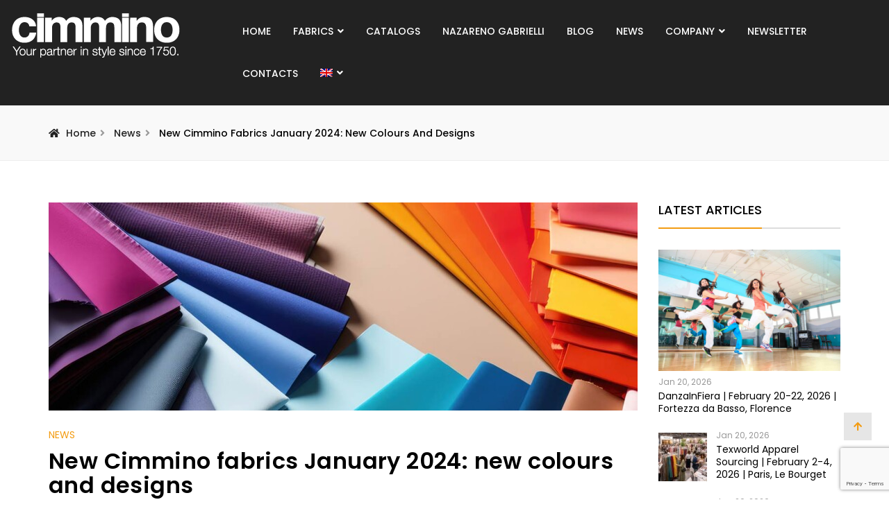

--- FILE ---
content_type: text/html; charset=UTF-8
request_url: https://www.cimmino.com/en/new-cimmino-fabrics-january-2024-new-colours-and-designs/
body_size: 36765
content:
<!DOCTYPE html><html lang=en-US class=no-js><head><style>img.lazy{min-height:1px}</style><link rel=preload href=https://www.cimmino.com/wp-content/plugins/w3-total-cache/pub/js/lazyload.min.js as=script><meta charset="UTF-8"><meta name="viewport" content="width=device-width, initial-scale=1"><link rel=profile href=http://gmpg.org/xfn/11><link rel=pingback href=https://www.cimmino.com/xmlrpc.php><link rel="shortcut icon" href="https://www.cimmino.com/wp-content/uploads/2021/09/favicon.ico "><meta name='robots' content='index, follow, max-image-preview:large, max-snippet:-1, max-video-preview:-1'><link rel=alternate hreflang=it href=https://www.cimmino.com/it/novita-tessuti-cimmino-gennaio-2024-nuovi-colori-e-disegni/ ><link rel=alternate hreflang=en href=https://www.cimmino.com/en/new-cimmino-fabrics-january-2024-new-colours-and-designs/ ><title>New Cimmino fabrics January 2024: new colours and designs - Cimmino</title><meta name="description" content="Manifattura Foderami Cimmino presents the novelties of January 2024! Here are the new fabrics in the catalog and the new colors and design."><link rel=canonical href=https://www.cimmino.com/en/new-cimmino-fabrics-january-2024-new-colours-and-designs/ ><meta property="og:locale" content="en_US"><meta property="og:type" content="article"><meta property="og:title" content="New Cimmino fabrics January 2024: new colours and designs - Cimmino"><meta property="og:description" content="Manifattura Foderami Cimmino presents the novelties of January 2024! Here are the new fabrics in the catalog and the new colors and design."><meta property="og:url" content="https://www.cimmino.com/en/new-cimmino-fabrics-january-2024-new-colours-and-designs/"><meta property="og:site_name" content="Cimmino"><meta property="article:published_time" content="2024-02-08T08:48:24+00:00"><meta property="article:modified_time" content="2024-02-08T08:54:16+00:00"><meta property="og:image" content="https://www.cimmino.com/wp-content/uploads/2024/02/tessuti-in-catalogo.jpg"><meta property="og:image:width" content="1200"><meta property="og:image:height" content="800"><meta property="og:image:type" content="image/jpeg"><meta name="author" content="areatecnica"><meta name="twitter:card" content="summary_large_image"><meta name="twitter:label1" content="Written by"><meta name="twitter:data1" content="areatecnica"><meta name="twitter:label2" content="Est. reading time"><meta name="twitter:data2" content="4 minutes"> <script type=application/ld+json class=yoast-schema-graph>{"@context":"https://schema.org","@graph":[{"@type":"WebPage","@id":"https://www.cimmino.com/en/new-cimmino-fabrics-january-2024-new-colours-and-designs/","url":"https://www.cimmino.com/en/new-cimmino-fabrics-january-2024-new-colours-and-designs/","name":"New Cimmino fabrics January 2024: new colours and designs - Cimmino","isPartOf":{"@id":"https://www.cimmino.com/en/#website"},"primaryImageOfPage":{"@id":"https://www.cimmino.com/en/new-cimmino-fabrics-january-2024-new-colours-and-designs/#primaryimage"},"image":{"@id":"https://www.cimmino.com/en/new-cimmino-fabrics-january-2024-new-colours-and-designs/#primaryimage"},"thumbnailUrl":"https://www.cimmino.com/wp-content/uploads/2024/02/tessuti-in-catalogo.jpg","datePublished":"2024-02-08T08:48:24+00:00","dateModified":"2024-02-08T08:54:16+00:00","author":{"@id":"https://www.cimmino.com/en/#/schema/person/acc48ce09fe720928d6ab3d442abf8ec"},"description":"Manifattura Foderami Cimmino presents the novelties of January 2024! Here are the new fabrics in the catalog and the new colors and design.","breadcrumb":{"@id":"https://www.cimmino.com/en/new-cimmino-fabrics-january-2024-new-colours-and-designs/#breadcrumb"},"inLanguage":"en-US","potentialAction":[{"@type":"ReadAction","target":["https://www.cimmino.com/en/new-cimmino-fabrics-january-2024-new-colours-and-designs/"]}]},{"@type":"ImageObject","inLanguage":"en-US","@id":"https://www.cimmino.com/en/new-cimmino-fabrics-january-2024-new-colours-and-designs/#primaryimage","url":"https://www.cimmino.com/wp-content/uploads/2024/02/tessuti-in-catalogo.jpg","contentUrl":"https://www.cimmino.com/wp-content/uploads/2024/02/tessuti-in-catalogo.jpg","width":1200,"height":800,"caption":"fabrics in the catalog"},{"@type":"BreadcrumbList","@id":"https://www.cimmino.com/en/new-cimmino-fabrics-january-2024-new-colours-and-designs/#breadcrumb","itemListElement":[{"@type":"ListItem","position":1,"name":"Home","item":"https://www.cimmino.com/en/"},{"@type":"ListItem","position":2,"name":"New Cimmino fabrics January 2024: new colours and designs"}]},{"@type":"WebSite","@id":"https://www.cimmino.com/en/#website","url":"https://www.cimmino.com/en/","name":"Cimmino","description":"Your partner in style since 1750","potentialAction":[{"@type":"SearchAction","target":{"@type":"EntryPoint","urlTemplate":"https://www.cimmino.com/en/?s={search_term_string}"},"query-input":"required name=search_term_string"}],"inLanguage":"en-US"},{"@type":"Person","@id":"https://www.cimmino.com/en/#/schema/person/acc48ce09fe720928d6ab3d442abf8ec","name":"areatecnica","image":{"@type":"ImageObject","inLanguage":"en-US","@id":"https://www.cimmino.com/en/#/schema/person/image/","url":"https://secure.gravatar.com/avatar/60e318cb6e6de1184d3834661ba9f6209a8d536ae9c769e3662804fd574471a2?s=96&d=mm&r=g","contentUrl":"https://secure.gravatar.com/avatar/60e318cb6e6de1184d3834661ba9f6209a8d536ae9c769e3662804fd574471a2?s=96&d=mm&r=g","caption":"areatecnica"},"sameAs":["https://www.cimmino.com"]}]}</script> <link rel=dns-prefetch href=//www.google.com><link rel=dns-prefetch href=//use.fontawesome.com><link rel=dns-prefetch href=//fonts.googleapis.com><link rel=preconnect href=https://fonts.gstatic.com crossorigin><link rel=alternate type=application/rss+xml title="Cimmino &raquo; Feed" href=https://www.cimmino.com/en/feed/ ><link rel=alternate type=application/rss+xml title="Cimmino &raquo; Comments Feed" href=https://www.cimmino.com/en/comments/feed/ ><link rel=alternate type=application/rss+xml title="Cimmino &raquo; New Cimmino fabrics January 2024: new colours and designs Comments Feed" href=https://www.cimmino.com/en/new-cimmino-fabrics-january-2024-new-colours-and-designs/feed/ ><link rel=alternate title="oEmbed (JSON)" type=application/json+oembed href="https://www.cimmino.com/en/wp-json/oembed/1.0/embed?url=https%3A%2F%2Fwww.cimmino.com%2Fen%2Fnew-cimmino-fabrics-january-2024-new-colours-and-designs%2F"><link rel=alternate title="oEmbed (XML)" type=text/xml+oembed href="https://www.cimmino.com/en/wp-json/oembed/1.0/embed?url=https%3A%2F%2Fwww.cimmino.com%2Fen%2Fnew-cimmino-fabrics-january-2024-new-colours-and-designs%2F&#038;format=xml"><style id=wp-img-auto-sizes-contain-inline-css>img:is([sizes=auto i],[sizes^="auto," i]){contain-intrinsic-size:3000px 1500px}</style><style id=wp-emoji-styles-inline-css>img.wp-smiley,img.emoji{display:inline !important;border:none !important;box-shadow:none !important;height:1em !important;width:1em !important;margin:0
0.07em !important;vertical-align:-0.1em !important;background:none !important;padding:0
!important}</style><link rel=stylesheet id=wp-block-library-css href='https://www.cimmino.com/wp-includes/css/dist/block-library/style.min.css?ver=9be84baa21b7a9edc286b0a8c4c3e8a0' type=text/css media=all><style id=wp-block-heading-inline-css>h1:where(.wp-block-heading).has-background,h2:where(.wp-block-heading).has-background,h3:where(.wp-block-heading).has-background,h4:where(.wp-block-heading).has-background,h5:where(.wp-block-heading).has-background,h6:where(.wp-block-heading).has-background{padding:1.25em 2.375em}h1.has-text-align-left[style*=writing-mode]:where([style*=vertical-lr]),h1.has-text-align-right[style*=writing-mode]:where([style*=vertical-rl]),h2.has-text-align-left[style*=writing-mode]:where([style*=vertical-lr]),h2.has-text-align-right[style*=writing-mode]:where([style*=vertical-rl]),h3.has-text-align-left[style*=writing-mode]:where([style*=vertical-lr]),h3.has-text-align-right[style*=writing-mode]:where([style*=vertical-rl]),h4.has-text-align-left[style*=writing-mode]:where([style*=vertical-lr]),h4.has-text-align-right[style*=writing-mode]:where([style*=vertical-rl]),h5.has-text-align-left[style*=writing-mode]:where([style*=vertical-lr]),h5.has-text-align-right[style*=writing-mode]:where([style*=vertical-rl]),h6.has-text-align-left[style*=writing-mode]:where([style*=vertical-lr]),h6.has-text-align-right[style*=writing-mode]:where([style*=vertical-rl]){rotate:180deg}</style><style id=wp-block-image-inline-css>/*<![CDATA[*/.wp-block-image>a,.wp-block-image>figure>a{display:inline-block}.wp-block-image
img{box-sizing:border-box;height:auto;max-width:100%;vertical-align:bottom}@media not (prefers-reduced-motion){.wp-block-image
img.hide{visibility:hidden}.wp-block-image
img.show{animation:show-content-image .4s}}.wp-block-image[style*=border-radius] img,.wp-block-image[style*=border-radius]>a{border-radius:inherit}.wp-block-image.has-custom-border
img{box-sizing:border-box}.wp-block-image.aligncenter{text-align:center}.wp-block-image.alignfull>a,.wp-block-image.alignwide>a{width:100%}.wp-block-image.alignfull img,.wp-block-image.alignwide
img{height:auto;width:100%}.wp-block-image .aligncenter,.wp-block-image .alignleft,.wp-block-image .alignright,.wp-block-image.aligncenter,.wp-block-image.alignleft,.wp-block-image.alignright{display:table}.wp-block-image .aligncenter>figcaption,.wp-block-image .alignleft>figcaption,.wp-block-image .alignright>figcaption,.wp-block-image.aligncenter>figcaption,.wp-block-image.alignleft>figcaption,.wp-block-image.alignright>figcaption{caption-side:bottom;display:table-caption}.wp-block-image
.alignleft{float:left;margin:.5em 1em .5em 0}.wp-block-image
.alignright{float:right;margin:.5em 0 .5em 1em}.wp-block-image
.aligncenter{margin-left:auto;margin-right:auto}.wp-block-image :where(figcaption){margin-bottom:1em;margin-top:.5em}.wp-block-image.is-style-circle-mask
img{border-radius:9999px}@supports ((-webkit-mask-image:none) or (mask-image:none)) or (-webkit-mask-image:none){.wp-block-image.is-style-circle-mask
img{border-radius:0;-webkit-mask-image:url('data:image/svg+xml;utf8,<svg viewBox="0 0 100 100" xmlns=http://www.w3.org/2000/svg><circle cx=50 cy=50 r=50 /></svg>');mask-image:url('data:image/svg+xml;utf8,<svg viewBox="0 0 100 100" xmlns=http://www.w3.org/2000/svg><circle cx=50 cy=50 r=50 /></svg>');mask-mode:alpha;-webkit-mask-position:center;mask-position:center;-webkit-mask-repeat:no-repeat;mask-repeat:no-repeat;-webkit-mask-size:contain;mask-size:contain}}:root :where(.wp-block-image.is-style-rounded img,.wp-block-image .is-style-rounded img){border-radius:9999px}.wp-block-image
figure{margin:0}.wp-lightbox-container{display:flex;flex-direction:column;position:relative}.wp-lightbox-container
img{cursor:zoom-in}.wp-lightbox-container img:hover+button{opacity:1}.wp-lightbox-container
button{align-items:center;backdrop-filter:blur(16px) saturate(180%);background-color:#5a5a5a40;border:none;border-radius:4px;cursor:zoom-in;display:flex;height:20px;justify-content:center;opacity:0;padding:0;position:absolute;right:16px;text-align:center;top:16px;width:20px;z-index:100}@media not (prefers-reduced-motion){.wp-lightbox-container
button{transition:opacity .2s ease}}.wp-lightbox-container button:focus-visible{outline:3px
auto #5a5a5a40;outline:3px
auto -webkit-focus-ring-color;outline-offset:3px}.wp-lightbox-container button:hover{cursor:pointer;opacity:1}.wp-lightbox-container button:focus{opacity:1}.wp-lightbox-container button:focus,.wp-lightbox-container button:hover,.wp-lightbox-container button:not(:hover):not(:active):not(.has-background){background-color:#5a5a5a40;border:none}.wp-lightbox-overlay{box-sizing:border-box;cursor:zoom-out;height:100vh;left:0;overflow:hidden;position:fixed;top:0;visibility:hidden;width:100%;z-index:100000}.wp-lightbox-overlay .close-button{align-items:center;cursor:pointer;display:flex;justify-content:center;min-height:40px;min-width:40px;padding:0;position:absolute;right:calc(env(safe-area-inset-right) + 16px);top:calc(env(safe-area-inset-top) + 16px);z-index:5000000}.wp-lightbox-overlay .close-button:focus,.wp-lightbox-overlay .close-button:hover,.wp-lightbox-overlay .close-button:not(:hover):not(:active):not(.has-background){background:none;border:none}.wp-lightbox-overlay .lightbox-image-container{height:var(--wp--lightbox-container-height);left:50%;overflow:hidden;position:absolute;top:50%;transform:translate(-50%,-50%);transform-origin:top left;width:var(--wp--lightbox-container-width);z-index:9999999999}.wp-lightbox-overlay .wp-block-image{align-items:center;box-sizing:border-box;display:flex;height:100%;justify-content:center;margin:0;position:relative;transform-origin:0 0;width:100%;z-index:3000000}.wp-lightbox-overlay .wp-block-image
img{height:var(--wp--lightbox-image-height);min-height:var(--wp--lightbox-image-height);min-width:var(--wp--lightbox-image-width);width:var(--wp--lightbox-image-width)}.wp-lightbox-overlay .wp-block-image
figcaption{display:none}.wp-lightbox-overlay
button{background:none;border:none}.wp-lightbox-overlay
.scrim{background-color:#fff;height:100%;opacity:.9;position:absolute;width:100%;z-index:2000000}.wp-lightbox-overlay.active{visibility:visible}@media not (prefers-reduced-motion){.wp-lightbox-overlay.active{animation:turn-on-visibility .25s both}.wp-lightbox-overlay.active
img{animation:turn-on-visibility .35s both}.wp-lightbox-overlay.show-closing-animation:not(.active){animation:turn-off-visibility .35s both}.wp-lightbox-overlay.show-closing-animation:not(.active) img{animation:turn-off-visibility .25s both}.wp-lightbox-overlay.zoom.active{animation:none;opacity:1;visibility:visible}.wp-lightbox-overlay.zoom.active .lightbox-image-container{animation:lightbox-zoom-in .4s}.wp-lightbox-overlay.zoom.active .lightbox-image-container
img{animation:none}.wp-lightbox-overlay.zoom.active
.scrim{animation:turn-on-visibility .4s forwards}.wp-lightbox-overlay.zoom.show-closing-animation:not(.active){animation:none}.wp-lightbox-overlay.zoom.show-closing-animation:not(.active) .lightbox-image-container{animation:lightbox-zoom-out .4s}.wp-lightbox-overlay.zoom.show-closing-animation:not(.active) .lightbox-image-container
img{animation:none}.wp-lightbox-overlay.zoom.show-closing-animation:not(.active) .scrim{animation:turn-off-visibility .4s forwards}}@keyframes show-content-image{0%{visibility:hidden}99%{visibility:hidden}to{visibility:visible}}@keyframes turn-on-visibility{0%{opacity:0}to{opacity:1}}@keyframes turn-off-visibility{0%{opacity:1;visibility:visible}99%{opacity:0;visibility:visible}to{opacity:0;visibility:hidden}}@keyframes lightbox-zoom-in{0%{transform:translate(calc((-100vw + var(--wp--lightbox-scrollbar-width))/2 + var(--wp--lightbox-initial-left-position)),calc(-50vh + var(--wp--lightbox-initial-top-position))) scale(var(--wp--lightbox-scale))}to{transform:translate(-50%,-50%) scale(1)}}@keyframes lightbox-zoom-out{0%{transform:translate(-50%,-50%) scale(1);visibility:visible}99%{visibility:visible}to{transform:translate(calc((-100vw + var(--wp--lightbox-scrollbar-width))/2 + var(--wp--lightbox-initial-left-position)),calc(-50vh + var(--wp--lightbox-initial-top-position))) scale(var(--wp--lightbox-scale));visibility:hidden}}/*]]>*/</style><style id=wp-block-list-inline-css>ol,ul{box-sizing:border-box}:root :where(.wp-block-list.has-background){padding:1.25em 2.375em}</style><style id=wp-block-columns-inline-css>.wp-block-columns{box-sizing:border-box;display:flex;flex-wrap:wrap!important}@media (min-width:782px){.wp-block-columns{flex-wrap:nowrap!important}}.wp-block-columns{align-items:normal!important}.wp-block-columns.are-vertically-aligned-top{align-items:flex-start}.wp-block-columns.are-vertically-aligned-center{align-items:center}.wp-block-columns.are-vertically-aligned-bottom{align-items:flex-end}@media (max-width:781px){.wp-block-columns:not(.is-not-stacked-on-mobile)>.wp-block-column{flex-basis:100%!important}}@media (min-width:782px){.wp-block-columns:not(.is-not-stacked-on-mobile)>.wp-block-column{flex-basis:0;flex-grow:1}.wp-block-columns:not(.is-not-stacked-on-mobile)>.wp-block-column[style*=flex-basis]{flex-grow:0}}.wp-block-columns.is-not-stacked-on-mobile{flex-wrap:nowrap!important}.wp-block-columns.is-not-stacked-on-mobile>.wp-block-column{flex-basis:0;flex-grow:1}.wp-block-columns.is-not-stacked-on-mobile>.wp-block-column[style*=flex-basis]{flex-grow:0}:where(.wp-block-columns){margin-bottom:1.75em}:where(.wp-block-columns.has-background){padding:1.25em 2.375em}.wp-block-column{flex-grow:1;min-width:0;overflow-wrap:break-word;word-break:break-word}.wp-block-column.is-vertically-aligned-top{align-self:flex-start}.wp-block-column.is-vertically-aligned-center{align-self:center}.wp-block-column.is-vertically-aligned-bottom{align-self:flex-end}.wp-block-column.is-vertically-aligned-stretch{align-self:stretch}.wp-block-column.is-vertically-aligned-bottom,.wp-block-column.is-vertically-aligned-center,.wp-block-column.is-vertically-aligned-top{width:100%}</style><style id=wp-block-paragraph-inline-css>.is-small-text{font-size:.875em}.is-regular-text{font-size:1em}.is-large-text{font-size:2.25em}.is-larger-text{font-size:3em}.has-drop-cap:not(:focus):first-letter {float:left;font-size:8.4em;font-style:normal;font-weight:100;line-height:.68;margin:.05em .1em 0 0;text-transform:uppercase}body.rtl .has-drop-cap:not(:focus):first-letter {float:none;margin-left:.1em}p.has-drop-cap.has-background{overflow:hidden}:root :where(p.has-background){padding:1.25em 2.375em}:where(p.has-text-color:not(.has-link-color)) a{color:inherit}p.has-text-align-left[style*="writing-mode:vertical-lr"],p.has-text-align-right[style*="writing-mode:vertical-rl"]{rotate:180deg}</style><style id=global-styles-inline-css>/*<![CDATA[*/:root{--wp--preset--aspect-ratio--square:1;--wp--preset--aspect-ratio--4-3:4/3;--wp--preset--aspect-ratio--3-4:3/4;--wp--preset--aspect-ratio--3-2:3/2;--wp--preset--aspect-ratio--2-3:2/3;--wp--preset--aspect-ratio--16-9:16/9;--wp--preset--aspect-ratio--9-16:9/16;--wp--preset--color--black:#000;--wp--preset--color--cyan-bluish-gray:#abb8c3;--wp--preset--color--white:#fff;--wp--preset--color--pale-pink:#f78da7;--wp--preset--color--vivid-red:#cf2e2e;--wp--preset--color--luminous-vivid-orange:#ff6900;--wp--preset--color--luminous-vivid-amber:#fcb900;--wp--preset--color--light-green-cyan:#7bdcb5;--wp--preset--color--vivid-green-cyan:#00d084;--wp--preset--color--pale-cyan-blue:#8ed1fc;--wp--preset--color--vivid-cyan-blue:#0693e3;--wp--preset--color--vivid-purple:#9b51e0;--wp--preset--gradient--vivid-cyan-blue-to-vivid-purple:linear-gradient(135deg,rgb(6,147,227) 0%,rgb(155,81,224) 100%);--wp--preset--gradient--light-green-cyan-to-vivid-green-cyan:linear-gradient(135deg,rgb(122,220,180) 0%,rgb(0,208,130) 100%);--wp--preset--gradient--luminous-vivid-amber-to-luminous-vivid-orange:linear-gradient(135deg,rgb(252,185,0) 0%,rgb(255,105,0) 100%);--wp--preset--gradient--luminous-vivid-orange-to-vivid-red:linear-gradient(135deg,rgb(255,105,0) 0%,rgb(207,46,46) 100%);--wp--preset--gradient--very-light-gray-to-cyan-bluish-gray:linear-gradient(135deg,rgb(238,238,238) 0%,rgb(169,184,195) 100%);--wp--preset--gradient--cool-to-warm-spectrum:linear-gradient(135deg,rgb(74,234,220) 0%,rgb(151,120,209) 20%,rgb(207,42,186) 40%,rgb(238,44,130) 60%,rgb(251,105,98) 80%,rgb(254,248,76) 100%);--wp--preset--gradient--blush-light-purple:linear-gradient(135deg,rgb(255,206,236) 0%,rgb(152,150,240) 100%);--wp--preset--gradient--blush-bordeaux:linear-gradient(135deg,rgb(254,205,165) 0%,rgb(254,45,45) 50%,rgb(107,0,62) 100%);--wp--preset--gradient--luminous-dusk:linear-gradient(135deg,rgb(255,203,112) 0%,rgb(199,81,192) 50%,rgb(65,88,208) 100%);--wp--preset--gradient--pale-ocean:linear-gradient(135deg,rgb(255,245,203) 0%,rgb(182,227,212) 50%,rgb(51,167,181) 100%);--wp--preset--gradient--electric-grass:linear-gradient(135deg,rgb(202,248,128) 0%,rgb(113,206,126) 100%);--wp--preset--gradient--midnight:linear-gradient(135deg,rgb(2,3,129) 0%,rgb(40,116,252) 100%);--wp--preset--font-size--small:13px;--wp--preset--font-size--medium:20px;--wp--preset--font-size--large:36px;--wp--preset--font-size--x-large:42px;--wp--preset--spacing--20:0.44rem;--wp--preset--spacing--30:0.67rem;--wp--preset--spacing--40:1rem;--wp--preset--spacing--50:1.5rem;--wp--preset--spacing--60:2.25rem;--wp--preset--spacing--70:3.38rem;--wp--preset--spacing--80:5.06rem;--wp--preset--shadow--natural:6px 6px 9px rgba(0, 0, 0, 0.2);--wp--preset--shadow--deep:12px 12px 50px rgba(0, 0, 0, 0.4);--wp--preset--shadow--sharp:6px 6px 0px rgba(0, 0, 0, 0.2);--wp--preset--shadow--outlined:6px 6px 0px -3px rgb(255, 255, 255), 6px 6px rgb(0, 0, 0);--wp--preset--shadow--crisp:6px 6px 0px rgb(0, 0, 0)}:where(.is-layout-flex){gap:0.5em}:where(.is-layout-grid){gap:0.5em}body .is-layout-flex{display:flex}.is-layout-flex{flex-wrap:wrap;align-items:center}.is-layout-flex>:is(*,div){margin:0}body .is-layout-grid{display:grid}.is-layout-grid>:is(*,div){margin:0}:where(.wp-block-columns.is-layout-flex){gap:2em}:where(.wp-block-columns.is-layout-grid){gap:2em}:where(.wp-block-post-template.is-layout-flex){gap:1.25em}:where(.wp-block-post-template.is-layout-grid){gap:1.25em}.has-black-color{color:var(--wp--preset--color--black) !important}.has-cyan-bluish-gray-color{color:var(--wp--preset--color--cyan-bluish-gray) !important}.has-white-color{color:var(--wp--preset--color--white) !important}.has-pale-pink-color{color:var(--wp--preset--color--pale-pink) !important}.has-vivid-red-color{color:var(--wp--preset--color--vivid-red) !important}.has-luminous-vivid-orange-color{color:var(--wp--preset--color--luminous-vivid-orange) !important}.has-luminous-vivid-amber-color{color:var(--wp--preset--color--luminous-vivid-amber) !important}.has-light-green-cyan-color{color:var(--wp--preset--color--light-green-cyan) !important}.has-vivid-green-cyan-color{color:var(--wp--preset--color--vivid-green-cyan) !important}.has-pale-cyan-blue-color{color:var(--wp--preset--color--pale-cyan-blue) !important}.has-vivid-cyan-blue-color{color:var(--wp--preset--color--vivid-cyan-blue) !important}.has-vivid-purple-color{color:var(--wp--preset--color--vivid-purple) !important}.has-black-background-color{background-color:var(--wp--preset--color--black) !important}.has-cyan-bluish-gray-background-color{background-color:var(--wp--preset--color--cyan-bluish-gray) !important}.has-white-background-color{background-color:var(--wp--preset--color--white) !important}.has-pale-pink-background-color{background-color:var(--wp--preset--color--pale-pink) !important}.has-vivid-red-background-color{background-color:var(--wp--preset--color--vivid-red) !important}.has-luminous-vivid-orange-background-color{background-color:var(--wp--preset--color--luminous-vivid-orange) !important}.has-luminous-vivid-amber-background-color{background-color:var(--wp--preset--color--luminous-vivid-amber) !important}.has-light-green-cyan-background-color{background-color:var(--wp--preset--color--light-green-cyan) !important}.has-vivid-green-cyan-background-color{background-color:var(--wp--preset--color--vivid-green-cyan) !important}.has-pale-cyan-blue-background-color{background-color:var(--wp--preset--color--pale-cyan-blue) !important}.has-vivid-cyan-blue-background-color{background-color:var(--wp--preset--color--vivid-cyan-blue) !important}.has-vivid-purple-background-color{background-color:var(--wp--preset--color--vivid-purple) !important}.has-black-border-color{border-color:var(--wp--preset--color--black) !important}.has-cyan-bluish-gray-border-color{border-color:var(--wp--preset--color--cyan-bluish-gray) !important}.has-white-border-color{border-color:var(--wp--preset--color--white) !important}.has-pale-pink-border-color{border-color:var(--wp--preset--color--pale-pink) !important}.has-vivid-red-border-color{border-color:var(--wp--preset--color--vivid-red) !important}.has-luminous-vivid-orange-border-color{border-color:var(--wp--preset--color--luminous-vivid-orange) !important}.has-luminous-vivid-amber-border-color{border-color:var(--wp--preset--color--luminous-vivid-amber) !important}.has-light-green-cyan-border-color{border-color:var(--wp--preset--color--light-green-cyan) !important}.has-vivid-green-cyan-border-color{border-color:var(--wp--preset--color--vivid-green-cyan) !important}.has-pale-cyan-blue-border-color{border-color:var(--wp--preset--color--pale-cyan-blue) !important}.has-vivid-cyan-blue-border-color{border-color:var(--wp--preset--color--vivid-cyan-blue) !important}.has-vivid-purple-border-color{border-color:var(--wp--preset--color--vivid-purple) !important}.has-vivid-cyan-blue-to-vivid-purple-gradient-background{background:var(--wp--preset--gradient--vivid-cyan-blue-to-vivid-purple) !important}.has-light-green-cyan-to-vivid-green-cyan-gradient-background{background:var(--wp--preset--gradient--light-green-cyan-to-vivid-green-cyan) !important}.has-luminous-vivid-amber-to-luminous-vivid-orange-gradient-background{background:var(--wp--preset--gradient--luminous-vivid-amber-to-luminous-vivid-orange) !important}.has-luminous-vivid-orange-to-vivid-red-gradient-background{background:var(--wp--preset--gradient--luminous-vivid-orange-to-vivid-red) !important}.has-very-light-gray-to-cyan-bluish-gray-gradient-background{background:var(--wp--preset--gradient--very-light-gray-to-cyan-bluish-gray) !important}.has-cool-to-warm-spectrum-gradient-background{background:var(--wp--preset--gradient--cool-to-warm-spectrum) !important}.has-blush-light-purple-gradient-background{background:var(--wp--preset--gradient--blush-light-purple) !important}.has-blush-bordeaux-gradient-background{background:var(--wp--preset--gradient--blush-bordeaux) !important}.has-luminous-dusk-gradient-background{background:var(--wp--preset--gradient--luminous-dusk) !important}.has-pale-ocean-gradient-background{background:var(--wp--preset--gradient--pale-ocean) !important}.has-electric-grass-gradient-background{background:var(--wp--preset--gradient--electric-grass) !important}.has-midnight-gradient-background{background:var(--wp--preset--gradient--midnight) !important}.has-small-font-size{font-size:var(--wp--preset--font-size--small) !important}.has-medium-font-size{font-size:var(--wp--preset--font-size--medium) !important}.has-large-font-size{font-size:var(--wp--preset--font-size--large) !important}.has-x-large-font-size{font-size:var(--wp--preset--font-size--x-large) !important}:where(.wp-block-columns.is-layout-flex){gap:2em}:where(.wp-block-columns.is-layout-grid){gap:2em}/*]]>*/</style><style id=core-block-supports-inline-css>.wp-container-core-columns-is-layout-9d6595d7{flex-wrap:nowrap}</style><style id=classic-theme-styles-inline-css>/*! This file is auto-generated */
.wp-block-button__link{color:#fff;background-color:#32373c;border-radius:9999px;box-shadow:none;text-decoration:none;padding:calc(.667em + 2px) calc(1.333em + 2px);font-size:1.125em}.wp-block-file__button{background:#32373c;color:#fff;text-decoration:none}</style><style id=extendify-gutenberg-patterns-and-templates-utilities-inline-css>/*<![CDATA[*/.ext-absolute{position:absolute!important}.ext-relative{position:relative!important}.ext-top-base{top:var(--wp--style--block-gap,1.75rem)!important}.ext-top-lg{top:var(--extendify--spacing--large)!important}.ext--top-base{top:calc(var(--wp--style--block-gap, 1.75rem)*-1)!important}.ext--top-lg{top:calc(var(--extendify--spacing--large)*-1)!important}.ext-right-base{right:var(--wp--style--block-gap,1.75rem)!important}.ext-right-lg{right:var(--extendify--spacing--large)!important}.ext--right-base{right:calc(var(--wp--style--block-gap, 1.75rem)*-1)!important}.ext--right-lg{right:calc(var(--extendify--spacing--large)*-1)!important}.ext-bottom-base{bottom:var(--wp--style--block-gap,1.75rem)!important}.ext-bottom-lg{bottom:var(--extendify--spacing--large)!important}.ext--bottom-base{bottom:calc(var(--wp--style--block-gap, 1.75rem)*-1)!important}.ext--bottom-lg{bottom:calc(var(--extendify--spacing--large)*-1)!important}.ext-left-base{left:var(--wp--style--block-gap,1.75rem)!important}.ext-left-lg{left:var(--extendify--spacing--large)!important}.ext--left-base{left:calc(var(--wp--style--block-gap, 1.75rem)*-1)!important}.ext--left-lg{left:calc(var(--extendify--spacing--large)*-1)!important}.ext-order-1{order:1!important}.ext-order-2{order:2!important}.ext-col-auto{grid-column:auto!important}.ext-col-span-1{grid-column:span 1/span 1!important}.ext-col-span-2{grid-column:span 2/span 2!important}.ext-col-span-3{grid-column:span 3/span 3!important}.ext-col-span-4{grid-column:span 4/span 4!important}.ext-col-span-5{grid-column:span 5/span 5!important}.ext-col-span-6{grid-column:span 6/span 6!important}.ext-col-span-7{grid-column:span 7/span 7!important}.ext-col-span-8{grid-column:span 8/span 8!important}.ext-col-span-9{grid-column:span 9/span 9!important}.ext-col-span-10{grid-column:span 10/span 10!important}.ext-col-span-11{grid-column:span 11/span 11!important}.ext-col-span-12{grid-column:span 12/span 12!important}.ext-col-span-full{grid-column:1/-1!important}.ext-col-start-1{grid-column-start:1!important}.ext-col-start-2{grid-column-start:2!important}.ext-col-start-3{grid-column-start:3!important}.ext-col-start-4{grid-column-start:4!important}.ext-col-start-5{grid-column-start:5!important}.ext-col-start-6{grid-column-start:6!important}.ext-col-start-7{grid-column-start:7!important}.ext-col-start-8{grid-column-start:8!important}.ext-col-start-9{grid-column-start:9!important}.ext-col-start-10{grid-column-start:10!important}.ext-col-start-11{grid-column-start:11!important}.ext-col-start-12{grid-column-start:12!important}.ext-col-start-13{grid-column-start:13!important}.ext-col-start-auto{grid-column-start:auto!important}.ext-col-end-1{grid-column-end:1!important}.ext-col-end-2{grid-column-end:2!important}.ext-col-end-3{grid-column-end:3!important}.ext-col-end-4{grid-column-end:4!important}.ext-col-end-5{grid-column-end:5!important}.ext-col-end-6{grid-column-end:6!important}.ext-col-end-7{grid-column-end:7!important}.ext-col-end-8{grid-column-end:8!important}.ext-col-end-9{grid-column-end:9!important}.ext-col-end-10{grid-column-end:10!important}.ext-col-end-11{grid-column-end:11!important}.ext-col-end-12{grid-column-end:12!important}.ext-col-end-13{grid-column-end:13!important}.ext-col-end-auto{grid-column-end:auto!important}.ext-row-auto{grid-row:auto!important}.ext-row-span-1{grid-row:span 1/span 1!important}.ext-row-span-2{grid-row:span 2/span 2!important}.ext-row-span-3{grid-row:span 3/span 3!important}.ext-row-span-4{grid-row:span 4/span 4!important}.ext-row-span-5{grid-row:span 5/span 5!important}.ext-row-span-6{grid-row:span 6/span 6!important}.ext-row-span-full{grid-row:1/-1!important}.ext-row-start-1{grid-row-start:1!important}.ext-row-start-2{grid-row-start:2!important}.ext-row-start-3{grid-row-start:3!important}.ext-row-start-4{grid-row-start:4!important}.ext-row-start-5{grid-row-start:5!important}.ext-row-start-6{grid-row-start:6!important}.ext-row-start-7{grid-row-start:7!important}.ext-row-start-auto{grid-row-start:auto!important}.ext-row-end-1{grid-row-end:1!important}.ext-row-end-2{grid-row-end:2!important}.ext-row-end-3{grid-row-end:3!important}.ext-row-end-4{grid-row-end:4!important}.ext-row-end-5{grid-row-end:5!important}.ext-row-end-6{grid-row-end:6!important}.ext-row-end-7{grid-row-end:7!important}.ext-row-end-auto{grid-row-end:auto!important}.ext-m-0:not([style*=margin]){margin:0!important}.ext-m-auto:not([style*=margin]){margin:auto!important}.ext-m-base:not([style*=margin]){margin:var(--wp--style--block-gap,1.75rem)!important}.ext-m-lg:not([style*=margin]){margin:var(--extendify--spacing--large)!important}.ext--m-base:not([style*=margin]){margin:calc(var(--wp--style--block-gap, 1.75rem)*-1)!important}.ext--m-lg:not([style*=margin]){margin:calc(var(--extendify--spacing--large)*-1)!important}.ext-mx-0:not([style*=margin]){margin-left:0!important;margin-right:0!important}.ext-mx-auto:not([style*=margin]){margin-left:auto!important;margin-right:auto!important}.ext-mx-base:not([style*=margin]){margin-left:var(--wp--style--block-gap,1.75rem)!important;margin-right:var(--wp--style--block-gap,1.75rem)!important}.ext-mx-lg:not([style*=margin]){margin-left:var(--extendify--spacing--large)!important;margin-right:var(--extendify--spacing--large)!important}.ext--mx-base:not([style*=margin]){margin-left:calc(var(--wp--style--block-gap, 1.75rem)*-1)!important;margin-right:calc(var(--wp--style--block-gap, 1.75rem)*-1)!important}.ext--mx-lg:not([style*=margin]){margin-left:calc(var(--extendify--spacing--large)*-1)!important;margin-right:calc(var(--extendify--spacing--large)*-1)!important}.ext-my-0:not([style*=margin]){margin-bottom:0!important;margin-top:0!important}.ext-my-auto:not([style*=margin]){margin-bottom:auto!important;margin-top:auto!important}.ext-my-base:not([style*=margin]){margin-bottom:var(--wp--style--block-gap,1.75rem)!important;margin-top:var(--wp--style--block-gap,1.75rem)!important}.ext-my-lg:not([style*=margin]){margin-bottom:var(--extendify--spacing--large)!important;margin-top:var(--extendify--spacing--large)!important}.ext--my-base:not([style*=margin]){margin-bottom:calc(var(--wp--style--block-gap, 1.75rem)*-1)!important;margin-top:calc(var(--wp--style--block-gap, 1.75rem)*-1)!important}.ext--my-lg:not([style*=margin]){margin-bottom:calc(var(--extendify--spacing--large)*-1)!important;margin-top:calc(var(--extendify--spacing--large)*-1)!important}.ext-mt-0:not([style*=margin]){margin-top:0!important}.ext-mt-auto:not([style*=margin]){margin-top:auto!important}.ext-mt-base:not([style*=margin]){margin-top:var(--wp--style--block-gap,1.75rem)!important}.ext-mt-lg:not([style*=margin]){margin-top:var(--extendify--spacing--large)!important}.ext--mt-base:not([style*=margin]){margin-top:calc(var(--wp--style--block-gap, 1.75rem)*-1)!important}.ext--mt-lg:not([style*=margin]){margin-top:calc(var(--extendify--spacing--large)*-1)!important}.ext-mr-0:not([style*=margin]){margin-right:0!important}.ext-mr-auto:not([style*=margin]){margin-right:auto!important}.ext-mr-base:not([style*=margin]){margin-right:var(--wp--style--block-gap,1.75rem)!important}.ext-mr-lg:not([style*=margin]){margin-right:var(--extendify--spacing--large)!important}.ext--mr-base:not([style*=margin]){margin-right:calc(var(--wp--style--block-gap, 1.75rem)*-1)!important}.ext--mr-lg:not([style*=margin]){margin-right:calc(var(--extendify--spacing--large)*-1)!important}.ext-mb-0:not([style*=margin]){margin-bottom:0!important}.ext-mb-auto:not([style*=margin]){margin-bottom:auto!important}.ext-mb-base:not([style*=margin]){margin-bottom:var(--wp--style--block-gap,1.75rem)!important}.ext-mb-lg:not([style*=margin]){margin-bottom:var(--extendify--spacing--large)!important}.ext--mb-base:not([style*=margin]){margin-bottom:calc(var(--wp--style--block-gap, 1.75rem)*-1)!important}.ext--mb-lg:not([style*=margin]){margin-bottom:calc(var(--extendify--spacing--large)*-1)!important}.ext-ml-0:not([style*=margin]){margin-left:0!important}.ext-ml-auto:not([style*=margin]){margin-left:auto!important}.ext-ml-base:not([style*=margin]){margin-left:var(--wp--style--block-gap,1.75rem)!important}.ext-ml-lg:not([style*=margin]){margin-left:var(--extendify--spacing--large)!important}.ext--ml-base:not([style*=margin]){margin-left:calc(var(--wp--style--block-gap, 1.75rem)*-1)!important}.ext--ml-lg:not([style*=margin]){margin-left:calc(var(--extendify--spacing--large)*-1)!important}.ext-block{display:block!important}.ext-inline-block{display:inline-block!important}.ext-inline{display:inline!important}.ext-flex{display:flex!important}.ext-inline-flex{display:inline-flex!important}.ext-grid{display:grid!important}.ext-inline-grid{display:inline-grid!important}.ext-hidden{display:none!important}.ext-w-auto{width:auto!important}.ext-w-full{width:100%!important}.ext-max-w-full{max-width:100%!important}.ext-flex-1{flex:1 1 0%!important}.ext-flex-auto{flex:1 1 auto!important}.ext-flex-initial{flex:0 1 auto!important}.ext-flex-none{flex:none!important}.ext-flex-shrink-0{flex-shrink:0!important}.ext-flex-shrink{flex-shrink:1!important}.ext-flex-grow-0{flex-grow:0!important}.ext-flex-grow{flex-grow:1!important}.ext-list-none{list-style-type:none!important}.ext-grid-cols-1{grid-template-columns:repeat(1,minmax(0,1fr))!important}.ext-grid-cols-2{grid-template-columns:repeat(2,minmax(0,1fr))!important}.ext-grid-cols-3{grid-template-columns:repeat(3,minmax(0,1fr))!important}.ext-grid-cols-4{grid-template-columns:repeat(4,minmax(0,1fr))!important}.ext-grid-cols-5{grid-template-columns:repeat(5,minmax(0,1fr))!important}.ext-grid-cols-6{grid-template-columns:repeat(6,minmax(0,1fr))!important}.ext-grid-cols-7{grid-template-columns:repeat(7,minmax(0,1fr))!important}.ext-grid-cols-8{grid-template-columns:repeat(8,minmax(0,1fr))!important}.ext-grid-cols-9{grid-template-columns:repeat(9,minmax(0,1fr))!important}.ext-grid-cols-10{grid-template-columns:repeat(10,minmax(0,1fr))!important}.ext-grid-cols-11{grid-template-columns:repeat(11,minmax(0,1fr))!important}.ext-grid-cols-12{grid-template-columns:repeat(12,minmax(0,1fr))!important}.ext-grid-cols-none{grid-template-columns:none!important}.ext-grid-rows-1{grid-template-rows:repeat(1,minmax(0,1fr))!important}.ext-grid-rows-2{grid-template-rows:repeat(2,minmax(0,1fr))!important}.ext-grid-rows-3{grid-template-rows:repeat(3,minmax(0,1fr))!important}.ext-grid-rows-4{grid-template-rows:repeat(4,minmax(0,1fr))!important}.ext-grid-rows-5{grid-template-rows:repeat(5,minmax(0,1fr))!important}.ext-grid-rows-6{grid-template-rows:repeat(6,minmax(0,1fr))!important}.ext-grid-rows-none{grid-template-rows:none!important}.ext-flex-row{flex-direction:row!important}.ext-flex-row-reverse{flex-direction:row-reverse!important}.ext-flex-col{flex-direction:column!important}.ext-flex-col-reverse{flex-direction:column-reverse!important}.ext-flex-wrap{flex-wrap:wrap!important}.ext-flex-wrap-reverse{flex-wrap:wrap-reverse!important}.ext-flex-nowrap{flex-wrap:nowrap!important}.ext-items-start{align-items:flex-start!important}.ext-items-end{align-items:flex-end!important}.ext-items-center{align-items:center!important}.ext-items-baseline{align-items:baseline!important}.ext-items-stretch{align-items:stretch!important}.ext-justify-start{justify-content:flex-start!important}.ext-justify-end{justify-content:flex-end!important}.ext-justify-center{justify-content:center!important}.ext-justify-between{justify-content:space-between!important}.ext-justify-around{justify-content:space-around!important}.ext-justify-evenly{justify-content:space-evenly!important}.ext-justify-items-start{justify-items:start!important}.ext-justify-items-end{justify-items:end!important}.ext-justify-items-center{justify-items:center!important}.ext-justify-items-stretch{justify-items:stretch!important}.ext-gap-0{gap:0!important}.ext-gap-base{gap:var(--wp--style--block-gap,1.75rem)!important}.ext-gap-lg{gap:var(--extendify--spacing--large)!important}.ext-gap-x-0{-moz-column-gap:0!important;column-gap:0!important}.ext-gap-x-base{-moz-column-gap:var(--wp--style--block-gap,1.75rem)!important;column-gap:var(--wp--style--block-gap,1.75rem)!important}.ext-gap-x-lg{-moz-column-gap:var(--extendify--spacing--large)!important;column-gap:var(--extendify--spacing--large)!important}.ext-gap-y-0{row-gap:0!important}.ext-gap-y-base{row-gap:var(--wp--style--block-gap,1.75rem)!important}.ext-gap-y-lg{row-gap:var(--extendify--spacing--large)!important}.ext-justify-self-auto{justify-self:auto!important}.ext-justify-self-start{justify-self:start!important}.ext-justify-self-end{justify-self:end!important}.ext-justify-self-center{justify-self:center!important}.ext-justify-self-stretch{justify-self:stretch!important}.ext-rounded-none{border-radius:0!important}.ext-rounded-full{border-radius:9999px!important}.ext-rounded-t-none{border-top-left-radius:0!important;border-top-right-radius:0!important}.ext-rounded-t-full{border-top-left-radius:9999px!important;border-top-right-radius:9999px!important}.ext-rounded-r-none{border-bottom-right-radius:0!important;border-top-right-radius:0!important}.ext-rounded-r-full{border-bottom-right-radius:9999px!important;border-top-right-radius:9999px!important}.ext-rounded-b-none{border-bottom-left-radius:0!important;border-bottom-right-radius:0!important}.ext-rounded-b-full{border-bottom-left-radius:9999px!important;border-bottom-right-radius:9999px!important}.ext-rounded-l-none{border-bottom-left-radius:0!important;border-top-left-radius:0!important}.ext-rounded-l-full{border-bottom-left-radius:9999px!important;border-top-left-radius:9999px!important}.ext-rounded-tl-none{border-top-left-radius:0!important}.ext-rounded-tl-full{border-top-left-radius:9999px!important}.ext-rounded-tr-none{border-top-right-radius:0!important}.ext-rounded-tr-full{border-top-right-radius:9999px!important}.ext-rounded-br-none{border-bottom-right-radius:0!important}.ext-rounded-br-full{border-bottom-right-radius:9999px!important}.ext-rounded-bl-none{border-bottom-left-radius:0!important}.ext-rounded-bl-full{border-bottom-left-radius:9999px!important}.ext-border-0{border-width:0!important}.ext-border-t-0{border-top-width:0!important}.ext-border-r-0{border-right-width:0!important}.ext-border-b-0{border-bottom-width:0!important}.ext-border-l-0{border-left-width:0!important}.ext-p-0:not([style*=padding]){padding:0!important}.ext-p-base:not([style*=padding]){padding:var(--wp--style--block-gap,1.75rem)!important}.ext-p-lg:not([style*=padding]){padding:var(--extendify--spacing--large)!important}.ext-px-0:not([style*=padding]){padding-left:0!important;padding-right:0!important}.ext-px-base:not([style*=padding]){padding-left:var(--wp--style--block-gap,1.75rem)!important;padding-right:var(--wp--style--block-gap,1.75rem)!important}.ext-px-lg:not([style*=padding]){padding-left:var(--extendify--spacing--large)!important;padding-right:var(--extendify--spacing--large)!important}.ext-py-0:not([style*=padding]){padding-bottom:0!important;padding-top:0!important}.ext-py-base:not([style*=padding]){padding-bottom:var(--wp--style--block-gap,1.75rem)!important;padding-top:var(--wp--style--block-gap,1.75rem)!important}.ext-py-lg:not([style*=padding]){padding-bottom:var(--extendify--spacing--large)!important;padding-top:var(--extendify--spacing--large)!important}.ext-pt-0:not([style*=padding]){padding-top:0!important}.ext-pt-base:not([style*=padding]){padding-top:var(--wp--style--block-gap,1.75rem)!important}.ext-pt-lg:not([style*=padding]){padding-top:var(--extendify--spacing--large)!important}.ext-pr-0:not([style*=padding]){padding-right:0!important}.ext-pr-base:not([style*=padding]){padding-right:var(--wp--style--block-gap,1.75rem)!important}.ext-pr-lg:not([style*=padding]){padding-right:var(--extendify--spacing--large)!important}.ext-pb-0:not([style*=padding]){padding-bottom:0!important}.ext-pb-base:not([style*=padding]){padding-bottom:var(--wp--style--block-gap,1.75rem)!important}.ext-pb-lg:not([style*=padding]){padding-bottom:var(--extendify--spacing--large)!important}.ext-pl-0:not([style*=padding]){padding-left:0!important}.ext-pl-base:not([style*=padding]){padding-left:var(--wp--style--block-gap,1.75rem)!important}.ext-pl-lg:not([style*=padding]){padding-left:var(--extendify--spacing--large)!important}.ext-text-left{text-align:left!important}.ext-text-center{text-align:center!important}.ext-text-right{text-align:right!important}.ext-leading-none{line-height:1!important}.ext-leading-tight{line-height:1.25!important}.ext-leading-snug{line-height:1.375!important}.ext-leading-normal{line-height:1.5!important}.ext-leading-relaxed{line-height:1.625!important}.ext-leading-loose{line-height:2!important}.clip-path--rhombus
img{-webkit-clip-path:polygon(15% 6%,80% 29%,84% 93%,23% 69%);clip-path:polygon(15% 6%,80% 29%,84% 93%,23% 69%)}.clip-path--diamond
img{-webkit-clip-path:polygon(5% 29%,60% 2%,91% 64%,36% 89%);clip-path:polygon(5% 29%,60% 2%,91% 64%,36% 89%)}.clip-path--rhombus-alt
img{-webkit-clip-path:polygon(14% 9%,85% 24%,91% 89%,19% 76%);clip-path:polygon(14% 9%,85% 24%,91% 89%,19% 76%)}.wp-block-columns[class*=fullwidth-cols]{margin-bottom:unset}.wp-block-column.editor\:pointer-events-none{margin-bottom:0!important;margin-top:0!important}.is-root-container.block-editor-block-list__layout>[data-align=full]:not(:first-of-type)>.wp-block-column.editor\:pointer-events-none,.is-root-container.block-editor-block-list__layout>[data-align=wide]>.wp-block-column.editor\:pointer-events-none{margin-top:calc(var(--wp--style--block-gap, 28px)*-1)!important}.ext .wp-block-columns .wp-block-column[style*=padding]{padding-left:0!important;padding-right:0!important}.ext .wp-block-columns+.wp-block-columns:not([class*=mt-]):not([class*=my-]):not([style*=margin]){margin-top:0!important}[class*=fullwidth-cols] .wp-block-column:first-child,[class*=fullwidth-cols] .wp-block-group:first-child{margin-top:0}[class*=fullwidth-cols] .wp-block-column:last-child,[class*=fullwidth-cols] .wp-block-group:last-child{margin-bottom:0}[class*=fullwidth-cols] .wp-block-column:first-child>*,[class*=fullwidth-cols] .wp-block-column>:first-child{margin-top:0}.ext .is-not-stacked-on-mobile .wp-block-column,[class*=fullwidth-cols] .wp-block-column>:last-child{margin-bottom:0}.wp-block-columns[class*=fullwidth-cols]:not(.is-not-stacked-on-mobile)>.wp-block-column:not(:last-child){margin-bottom:var(--wp--style--block-gap,1.75rem)}@media (min-width:782px){.wp-block-columns[class*=fullwidth-cols]:not(.is-not-stacked-on-mobile)>.wp-block-column:not(:last-child){margin-bottom:0}}.wp-block-columns[class*=fullwidth-cols].is-not-stacked-on-mobile>.wp-block-column{margin-bottom:0!important}@media (min-width:600px) and (max-width:781px){.wp-block-columns[class*=fullwidth-cols]:not(.is-not-stacked-on-mobile)>.wp-block-column:nth-child(2n){margin-left:var(--wp--style--block-gap,2em)}}@media (max-width:781px){.tablet\:fullwidth-cols.wp-block-columns:not(.is-not-stacked-on-mobile){flex-wrap:wrap}.tablet\:fullwidth-cols.wp-block-columns:not(.is-not-stacked-on-mobile)>.wp-block-column,.tablet\:fullwidth-cols.wp-block-columns:not(.is-not-stacked-on-mobile)>.wp-block-column:not([style*=margin]){margin-left:0!important}.tablet\:fullwidth-cols.wp-block-columns:not(.is-not-stacked-on-mobile)>.wp-block-column{flex-basis:100%!important}}@media (max-width:1079px){.desktop\:fullwidth-cols.wp-block-columns:not(.is-not-stacked-on-mobile){flex-wrap:wrap}.desktop\:fullwidth-cols.wp-block-columns:not(.is-not-stacked-on-mobile)>.wp-block-column,.desktop\:fullwidth-cols.wp-block-columns:not(.is-not-stacked-on-mobile)>.wp-block-column:not([style*=margin]){margin-left:0!important}.desktop\:fullwidth-cols.wp-block-columns:not(.is-not-stacked-on-mobile)>.wp-block-column{flex-basis:100%!important}.desktop\:fullwidth-cols.wp-block-columns:not(.is-not-stacked-on-mobile)>.wp-block-column:not(:last-child){margin-bottom:var(--wp--style--block-gap,1.75rem)!important}}.direction-rtl{direction:rtl}.direction-ltr{direction:ltr}.is-style-inline-list{padding-left:0!important}.is-style-inline-list
li{list-style-type:none!important}@media (min-width:782px){.is-style-inline-list
li{display:inline!important;margin-right:var(--wp--style--block-gap,1.75rem)!important}}@media (min-width:782px){.is-style-inline-list li:first-child{margin-left:0!important}}@media (min-width:782px){.is-style-inline-list li:last-child{margin-right:0!important}}.bring-to-front{position:relative;z-index:10}.text-stroke{-webkit-text-stroke-color:var(--wp--preset--color--background)}.text-stroke,.text-stroke--primary{-webkit-text-stroke-width:var(
--wp--custom--typography--text-stroke-width,2px
)}.text-stroke--primary{-webkit-text-stroke-color:var(--wp--preset--color--primary)}.text-stroke--secondary{-webkit-text-stroke-width:var(
--wp--custom--typography--text-stroke-width,2px
);-webkit-text-stroke-color:var(--wp--preset--color--secondary)}.editor\:no-caption .block-editor-rich-text__editable{display:none!important}.editor\:no-inserter .wp-block-column:not(.is-selected)>.block-list-appender,.editor\:no-inserter .wp-block-cover__inner-container>.block-list-appender,.editor\:no-inserter .wp-block-group__inner-container>.block-list-appender,.editor\:no-inserter>.block-list-appender{display:none}.editor\:no-resize .components-resizable-box__handle,.editor\:no-resize .components-resizable-box__handle:after,.editor\:no-resize .components-resizable-box__side-handle:before{display:none;pointer-events:none}.editor\:no-resize .components-resizable-box__container{display:block}.editor\:pointer-events-none{pointer-events:none}.is-style-angled{justify-content:flex-end}.ext .is-style-angled>[class*=_inner-container],.is-style-angled{align-items:center}.is-style-angled .wp-block-cover__image-background,.is-style-angled .wp-block-cover__video-background{-webkit-clip-path:polygon(0 0,30% 0,50% 100%,0 100%);clip-path:polygon(0 0,30% 0,50% 100%,0 100%);z-index:1}@media (min-width:782px){.is-style-angled .wp-block-cover__image-background,.is-style-angled .wp-block-cover__video-background{-webkit-clip-path:polygon(0 0,55% 0,65% 100%,0 100%);clip-path:polygon(0 0,55% 0,65% 100%,0 100%)}}.has-foreground-color{color:var(--wp--preset--color--foreground,#000)!important}.has-foreground-background-color{background-color:var(--wp--preset--color--foreground,#000)!important}.has-background-color{color:var(--wp--preset--color--background,#fff)!important}.has-background-background-color{background-color:var(--wp--preset--color--background,#fff)!important}.has-primary-color{color:var(--wp--preset--color--primary,#4b5563)!important}.has-primary-background-color{background-color:var(--wp--preset--color--primary,#4b5563)!important}.has-secondary-color{color:var(--wp--preset--color--secondary,#9ca3af)!important}.has-secondary-background-color{background-color:var(--wp--preset--color--secondary,#9ca3af)!important}.ext.has-text-color h1,.ext.has-text-color h2,.ext.has-text-color h3,.ext.has-text-color h4,.ext.has-text-color h5,.ext.has-text-color h6,.ext.has-text-color
p{color:currentColor}.has-white-color{color:var(--wp--preset--color--white,#fff)!important}.has-black-color{color:var(--wp--preset--color--black,#000)!important}.has-ext-foreground-background-color{background-color:var(
--wp--preset--color--foreground,var(--wp--preset--color--black,#000)
)!important}.has-ext-primary-background-color{background-color:var(
--wp--preset--color--primary,var(--wp--preset--color--cyan-bluish-gray,#000)
)!important}.wp-block-button__link.has-black-background-color{border-color:var(--wp--preset--color--black,#000)}.wp-block-button__link.has-white-background-color{border-color:var(--wp--preset--color--white,#fff)}.has-ext-small-font-size{font-size:var(--wp--preset--font-size--ext-small)!important}.has-ext-medium-font-size{font-size:var(--wp--preset--font-size--ext-medium)!important}.has-ext-large-font-size{font-size:var(--wp--preset--font-size--ext-large)!important;line-height:1.2}.has-ext-x-large-font-size{font-size:var(--wp--preset--font-size--ext-x-large)!important;line-height:1}.has-ext-xx-large-font-size{font-size:var(--wp--preset--font-size--ext-xx-large)!important;line-height:1}.has-ext-x-large-font-size:not([style*=line-height]),.has-ext-xx-large-font-size:not([style*=line-height]){line-height:1.1}.ext .wp-block-group>*{margin-bottom:0;margin-top:0}.ext .wp-block-group>*+*{margin-bottom:0}.ext .wp-block-group>*+*,.ext
h2{margin-top:var(--wp--style--block-gap,1.75rem)}.ext
h2{margin-bottom:var(--wp--style--block-gap,1.75rem)}.has-ext-x-large-font-size+h3,.has-ext-x-large-font-size+p{margin-top:.5rem}.ext .wp-block-buttons>.wp-block-button.wp-block-button__width-25{min-width:12rem;width:calc(25% - var(--wp--style--block-gap, .5em)*.75)}.ext .ext-grid>[class*=_inner-container]{display:grid}.ext>[class*=_inner-container]>.ext-grid:not([class*=columns]),.ext>[class*=_inner-container]>.wp-block>.ext-grid:not([class*=columns]){display:initial!important}.ext .ext-grid-cols-1>[class*=_inner-container]{grid-template-columns:repeat(1,minmax(0,1fr))!important}.ext .ext-grid-cols-2>[class*=_inner-container]{grid-template-columns:repeat(2,minmax(0,1fr))!important}.ext .ext-grid-cols-3>[class*=_inner-container]{grid-template-columns:repeat(3,minmax(0,1fr))!important}.ext .ext-grid-cols-4>[class*=_inner-container]{grid-template-columns:repeat(4,minmax(0,1fr))!important}.ext .ext-grid-cols-5>[class*=_inner-container]{grid-template-columns:repeat(5,minmax(0,1fr))!important}.ext .ext-grid-cols-6>[class*=_inner-container]{grid-template-columns:repeat(6,minmax(0,1fr))!important}.ext .ext-grid-cols-7>[class*=_inner-container]{grid-template-columns:repeat(7,minmax(0,1fr))!important}.ext .ext-grid-cols-8>[class*=_inner-container]{grid-template-columns:repeat(8,minmax(0,1fr))!important}.ext .ext-grid-cols-9>[class*=_inner-container]{grid-template-columns:repeat(9,minmax(0,1fr))!important}.ext .ext-grid-cols-10>[class*=_inner-container]{grid-template-columns:repeat(10,minmax(0,1fr))!important}.ext .ext-grid-cols-11>[class*=_inner-container]{grid-template-columns:repeat(11,minmax(0,1fr))!important}.ext .ext-grid-cols-12>[class*=_inner-container]{grid-template-columns:repeat(12,minmax(0,1fr))!important}.ext .ext-grid-cols-13>[class*=_inner-container]{grid-template-columns:repeat(13,minmax(0,1fr))!important}.ext .ext-grid-cols-none>[class*=_inner-container]{grid-template-columns:none!important}.ext .ext-grid-rows-1>[class*=_inner-container]{grid-template-rows:repeat(1,minmax(0,1fr))!important}.ext .ext-grid-rows-2>[class*=_inner-container]{grid-template-rows:repeat(2,minmax(0,1fr))!important}.ext .ext-grid-rows-3>[class*=_inner-container]{grid-template-rows:repeat(3,minmax(0,1fr))!important}.ext .ext-grid-rows-4>[class*=_inner-container]{grid-template-rows:repeat(4,minmax(0,1fr))!important}.ext .ext-grid-rows-5>[class*=_inner-container]{grid-template-rows:repeat(5,minmax(0,1fr))!important}.ext .ext-grid-rows-6>[class*=_inner-container]{grid-template-rows:repeat(6,minmax(0,1fr))!important}.ext .ext-grid-rows-none>[class*=_inner-container]{grid-template-rows:none!important}.ext .ext-items-start>[class*=_inner-container]{align-items:flex-start!important}.ext .ext-items-end>[class*=_inner-container]{align-items:flex-end!important}.ext .ext-items-center>[class*=_inner-container]{align-items:center!important}.ext .ext-items-baseline>[class*=_inner-container]{align-items:baseline!important}.ext .ext-items-stretch>[class*=_inner-container]{align-items:stretch!important}.ext.wp-block-group>:last-child{margin-bottom:0}.ext .wp-block-group__inner-container{padding:0!important}.ext.has-background{padding-left:var(--wp--style--block-gap,1.75rem);padding-right:var(--wp--style--block-gap,1.75rem)}.ext [class*=inner-container]>.alignwide [class*=inner-container],.ext [class*=inner-container]>[data-align=wide] [class*=inner-container]{max-width:var(--responsive--alignwide-width,120rem)}.ext [class*=inner-container]>.alignwide [class*=inner-container]>*,.ext [class*=inner-container]>[data-align=wide] [class*=inner-container]>*{max-width:100%!important}.ext .wp-block-image{position:relative;text-align:center}.ext .wp-block-image
img{display:inline-block;vertical-align:middle}body{--extendify--spacing--large:var(
--wp--custom--spacing--large,clamp(2em,8vw,8em)
);--wp--preset--font-size--ext-small:1rem;--wp--preset--font-size--ext-medium:1.125rem;--wp--preset--font-size--ext-large:clamp(1.65rem,3.5vw,2.15rem);--wp--preset--font-size--ext-x-large:clamp(3rem,6vw,4.75rem);--wp--preset--font-size--ext-xx-large:clamp(3.25rem,7.5vw,5.75rem);--wp--preset--color--black:#000;--wp--preset--color--white:#fff}.ext
*{box-sizing:border-box}.block-editor-block-preview__content-iframe .ext [data-type="core/spacer"] .components-resizable-box__container{background:transparent!important}.block-editor-block-preview__content-iframe .ext [data-type="core/spacer"] .block-library-spacer__resize-container:before{display:none!important}.ext .wp-block-group__inner-container figure.wp-block-gallery.alignfull{margin-bottom:unset;margin-top:unset}.ext
.alignwide{margin-left:auto!important;margin-right:auto!important}.is-root-container.block-editor-block-list__layout>[data-align=full]:not(:first-of-type)>.ext-my-0,.is-root-container.block-editor-block-list__layout>[data-align=wide]>.ext-my-0:not([style*=margin]){margin-top:calc(var(--wp--style--block-gap, 28px)*-1)!important}.block-editor-block-preview__content-iframe .preview\:min-h-50{min-height:50vw!important}.block-editor-block-preview__content-iframe .preview\:min-h-60{min-height:60vw!important}.block-editor-block-preview__content-iframe .preview\:min-h-70{min-height:70vw!important}.block-editor-block-preview__content-iframe .preview\:min-h-80{min-height:80vw!important}.block-editor-block-preview__content-iframe .preview\:min-h-100{min-height:100vw!important}.ext-mr-0.alignfull:not([style*=margin]):not([style*=margin]){margin-right:0!important}.ext-ml-0:not([style*=margin]):not([style*=margin]){margin-left:0!important}.is-root-container .wp-block[data-align=full]>.ext-mx-0:not([style*=margin]):not([style*=margin]){margin-left:calc(var(--wp--custom--spacing--outer, 0)*1)!important;margin-right:calc(var(--wp--custom--spacing--outer, 0)*1)!important;overflow:hidden;width:unset}@media (min-width:782px){.tablet\:ext-absolute{position:absolute!important}.tablet\:ext-relative{position:relative!important}.tablet\:ext-top-base{top:var(--wp--style--block-gap,1.75rem)!important}.tablet\:ext-top-lg{top:var(--extendify--spacing--large)!important}.tablet\:ext--top-base{top:calc(var(--wp--style--block-gap, 1.75rem)*-1)!important}.tablet\:ext--top-lg{top:calc(var(--extendify--spacing--large)*-1)!important}.tablet\:ext-right-base{right:var(--wp--style--block-gap,1.75rem)!important}.tablet\:ext-right-lg{right:var(--extendify--spacing--large)!important}.tablet\:ext--right-base{right:calc(var(--wp--style--block-gap, 1.75rem)*-1)!important}.tablet\:ext--right-lg{right:calc(var(--extendify--spacing--large)*-1)!important}.tablet\:ext-bottom-base{bottom:var(--wp--style--block-gap,1.75rem)!important}.tablet\:ext-bottom-lg{bottom:var(--extendify--spacing--large)!important}.tablet\:ext--bottom-base{bottom:calc(var(--wp--style--block-gap, 1.75rem)*-1)!important}.tablet\:ext--bottom-lg{bottom:calc(var(--extendify--spacing--large)*-1)!important}.tablet\:ext-left-base{left:var(--wp--style--block-gap,1.75rem)!important}.tablet\:ext-left-lg{left:var(--extendify--spacing--large)!important}.tablet\:ext--left-base{left:calc(var(--wp--style--block-gap, 1.75rem)*-1)!important}.tablet\:ext--left-lg{left:calc(var(--extendify--spacing--large)*-1)!important}.tablet\:ext-order-1{order:1!important}.tablet\:ext-order-2{order:2!important}.tablet\:ext-m-0:not([style*=margin]){margin:0!important}.tablet\:ext-m-auto:not([style*=margin]){margin:auto!important}.tablet\:ext-m-base:not([style*=margin]){margin:var(--wp--style--block-gap,1.75rem)!important}.tablet\:ext-m-lg:not([style*=margin]){margin:var(--extendify--spacing--large)!important}.tablet\:ext--m-base:not([style*=margin]){margin:calc(var(--wp--style--block-gap, 1.75rem)*-1)!important}.tablet\:ext--m-lg:not([style*=margin]){margin:calc(var(--extendify--spacing--large)*-1)!important}.tablet\:ext-mx-0:not([style*=margin]){margin-left:0!important;margin-right:0!important}.tablet\:ext-mx-auto:not([style*=margin]){margin-left:auto!important;margin-right:auto!important}.tablet\:ext-mx-base:not([style*=margin]){margin-left:var(--wp--style--block-gap,1.75rem)!important;margin-right:var(--wp--style--block-gap,1.75rem)!important}.tablet\:ext-mx-lg:not([style*=margin]){margin-left:var(--extendify--spacing--large)!important;margin-right:var(--extendify--spacing--large)!important}.tablet\:ext--mx-base:not([style*=margin]){margin-left:calc(var(--wp--style--block-gap, 1.75rem)*-1)!important;margin-right:calc(var(--wp--style--block-gap, 1.75rem)*-1)!important}.tablet\:ext--mx-lg:not([style*=margin]){margin-left:calc(var(--extendify--spacing--large)*-1)!important;margin-right:calc(var(--extendify--spacing--large)*-1)!important}.tablet\:ext-my-0:not([style*=margin]){margin-bottom:0!important;margin-top:0!important}.tablet\:ext-my-auto:not([style*=margin]){margin-bottom:auto!important;margin-top:auto!important}.tablet\:ext-my-base:not([style*=margin]){margin-bottom:var(--wp--style--block-gap,1.75rem)!important;margin-top:var(--wp--style--block-gap,1.75rem)!important}.tablet\:ext-my-lg:not([style*=margin]){margin-bottom:var(--extendify--spacing--large)!important;margin-top:var(--extendify--spacing--large)!important}.tablet\:ext--my-base:not([style*=margin]){margin-bottom:calc(var(--wp--style--block-gap, 1.75rem)*-1)!important;margin-top:calc(var(--wp--style--block-gap, 1.75rem)*-1)!important}.tablet\:ext--my-lg:not([style*=margin]){margin-bottom:calc(var(--extendify--spacing--large)*-1)!important;margin-top:calc(var(--extendify--spacing--large)*-1)!important}.tablet\:ext-mt-0:not([style*=margin]){margin-top:0!important}.tablet\:ext-mt-auto:not([style*=margin]){margin-top:auto!important}.tablet\:ext-mt-base:not([style*=margin]){margin-top:var(--wp--style--block-gap,1.75rem)!important}.tablet\:ext-mt-lg:not([style*=margin]){margin-top:var(--extendify--spacing--large)!important}.tablet\:ext--mt-base:not([style*=margin]){margin-top:calc(var(--wp--style--block-gap, 1.75rem)*-1)!important}.tablet\:ext--mt-lg:not([style*=margin]){margin-top:calc(var(--extendify--spacing--large)*-1)!important}.tablet\:ext-mr-0:not([style*=margin]){margin-right:0!important}.tablet\:ext-mr-auto:not([style*=margin]){margin-right:auto!important}.tablet\:ext-mr-base:not([style*=margin]){margin-right:var(--wp--style--block-gap,1.75rem)!important}.tablet\:ext-mr-lg:not([style*=margin]){margin-right:var(--extendify--spacing--large)!important}.tablet\:ext--mr-base:not([style*=margin]){margin-right:calc(var(--wp--style--block-gap, 1.75rem)*-1)!important}.tablet\:ext--mr-lg:not([style*=margin]){margin-right:calc(var(--extendify--spacing--large)*-1)!important}.tablet\:ext-mb-0:not([style*=margin]){margin-bottom:0!important}.tablet\:ext-mb-auto:not([style*=margin]){margin-bottom:auto!important}.tablet\:ext-mb-base:not([style*=margin]){margin-bottom:var(--wp--style--block-gap,1.75rem)!important}.tablet\:ext-mb-lg:not([style*=margin]){margin-bottom:var(--extendify--spacing--large)!important}.tablet\:ext--mb-base:not([style*=margin]){margin-bottom:calc(var(--wp--style--block-gap, 1.75rem)*-1)!important}.tablet\:ext--mb-lg:not([style*=margin]){margin-bottom:calc(var(--extendify--spacing--large)*-1)!important}.tablet\:ext-ml-0:not([style*=margin]){margin-left:0!important}.tablet\:ext-ml-auto:not([style*=margin]){margin-left:auto!important}.tablet\:ext-ml-base:not([style*=margin]){margin-left:var(--wp--style--block-gap,1.75rem)!important}.tablet\:ext-ml-lg:not([style*=margin]){margin-left:var(--extendify--spacing--large)!important}.tablet\:ext--ml-base:not([style*=margin]){margin-left:calc(var(--wp--style--block-gap, 1.75rem)*-1)!important}.tablet\:ext--ml-lg:not([style*=margin]){margin-left:calc(var(--extendify--spacing--large)*-1)!important}.tablet\:ext-block{display:block!important}.tablet\:ext-inline-block{display:inline-block!important}.tablet\:ext-inline{display:inline!important}.tablet\:ext-flex{display:flex!important}.tablet\:ext-inline-flex{display:inline-flex!important}.tablet\:ext-grid{display:grid!important}.tablet\:ext-inline-grid{display:inline-grid!important}.tablet\:ext-hidden{display:none!important}.tablet\:ext-w-auto{width:auto!important}.tablet\:ext-w-full{width:100%!important}.tablet\:ext-max-w-full{max-width:100%!important}.tablet\:ext-flex-1{flex:1 1 0%!important}.tablet\:ext-flex-auto{flex:1 1 auto!important}.tablet\:ext-flex-initial{flex:0 1 auto!important}.tablet\:ext-flex-none{flex:none!important}.tablet\:ext-flex-shrink-0{flex-shrink:0!important}.tablet\:ext-flex-shrink{flex-shrink:1!important}.tablet\:ext-flex-grow-0{flex-grow:0!important}.tablet\:ext-flex-grow{flex-grow:1!important}.tablet\:ext-list-none{list-style-type:none!important}.tablet\:ext-grid-cols-1{grid-template-columns:repeat(1,minmax(0,1fr))!important}.tablet\:ext-grid-cols-2{grid-template-columns:repeat(2,minmax(0,1fr))!important}.tablet\:ext-grid-cols-3{grid-template-columns:repeat(3,minmax(0,1fr))!important}.tablet\:ext-grid-cols-4{grid-template-columns:repeat(4,minmax(0,1fr))!important}.tablet\:ext-grid-cols-5{grid-template-columns:repeat(5,minmax(0,1fr))!important}.tablet\:ext-grid-cols-6{grid-template-columns:repeat(6,minmax(0,1fr))!important}.tablet\:ext-grid-cols-7{grid-template-columns:repeat(7,minmax(0,1fr))!important}.tablet\:ext-grid-cols-8{grid-template-columns:repeat(8,minmax(0,1fr))!important}.tablet\:ext-grid-cols-9{grid-template-columns:repeat(9,minmax(0,1fr))!important}.tablet\:ext-grid-cols-10{grid-template-columns:repeat(10,minmax(0,1fr))!important}.tablet\:ext-grid-cols-11{grid-template-columns:repeat(11,minmax(0,1fr))!important}.tablet\:ext-grid-cols-12{grid-template-columns:repeat(12,minmax(0,1fr))!important}.tablet\:ext-grid-cols-none{grid-template-columns:none!important}.tablet\:ext-flex-row{flex-direction:row!important}.tablet\:ext-flex-row-reverse{flex-direction:row-reverse!important}.tablet\:ext-flex-col{flex-direction:column!important}.tablet\:ext-flex-col-reverse{flex-direction:column-reverse!important}.tablet\:ext-flex-wrap{flex-wrap:wrap!important}.tablet\:ext-flex-wrap-reverse{flex-wrap:wrap-reverse!important}.tablet\:ext-flex-nowrap{flex-wrap:nowrap!important}.tablet\:ext-items-start{align-items:flex-start!important}.tablet\:ext-items-end{align-items:flex-end!important}.tablet\:ext-items-center{align-items:center!important}.tablet\:ext-items-baseline{align-items:baseline!important}.tablet\:ext-items-stretch{align-items:stretch!important}.tablet\:ext-justify-start{justify-content:flex-start!important}.tablet\:ext-justify-end{justify-content:flex-end!important}.tablet\:ext-justify-center{justify-content:center!important}.tablet\:ext-justify-between{justify-content:space-between!important}.tablet\:ext-justify-around{justify-content:space-around!important}.tablet\:ext-justify-evenly{justify-content:space-evenly!important}.tablet\:ext-justify-items-start{justify-items:start!important}.tablet\:ext-justify-items-end{justify-items:end!important}.tablet\:ext-justify-items-center{justify-items:center!important}.tablet\:ext-justify-items-stretch{justify-items:stretch!important}.tablet\:ext-justify-self-auto{justify-self:auto!important}.tablet\:ext-justify-self-start{justify-self:start!important}.tablet\:ext-justify-self-end{justify-self:end!important}.tablet\:ext-justify-self-center{justify-self:center!important}.tablet\:ext-justify-self-stretch{justify-self:stretch!important}.tablet\:ext-p-0:not([style*=padding]){padding:0!important}.tablet\:ext-p-base:not([style*=padding]){padding:var(--wp--style--block-gap,1.75rem)!important}.tablet\:ext-p-lg:not([style*=padding]){padding:var(--extendify--spacing--large)!important}.tablet\:ext-px-0:not([style*=padding]){padding-left:0!important;padding-right:0!important}.tablet\:ext-px-base:not([style*=padding]){padding-left:var(--wp--style--block-gap,1.75rem)!important;padding-right:var(--wp--style--block-gap,1.75rem)!important}.tablet\:ext-px-lg:not([style*=padding]){padding-left:var(--extendify--spacing--large)!important;padding-right:var(--extendify--spacing--large)!important}.tablet\:ext-py-0:not([style*=padding]){padding-bottom:0!important;padding-top:0!important}.tablet\:ext-py-base:not([style*=padding]){padding-bottom:var(--wp--style--block-gap,1.75rem)!important;padding-top:var(--wp--style--block-gap,1.75rem)!important}.tablet\:ext-py-lg:not([style*=padding]){padding-bottom:var(--extendify--spacing--large)!important;padding-top:var(--extendify--spacing--large)!important}.tablet\:ext-pt-0:not([style*=padding]){padding-top:0!important}.tablet\:ext-pt-base:not([style*=padding]){padding-top:var(--wp--style--block-gap,1.75rem)!important}.tablet\:ext-pt-lg:not([style*=padding]){padding-top:var(--extendify--spacing--large)!important}.tablet\:ext-pr-0:not([style*=padding]){padding-right:0!important}.tablet\:ext-pr-base:not([style*=padding]){padding-right:var(--wp--style--block-gap,1.75rem)!important}.tablet\:ext-pr-lg:not([style*=padding]){padding-right:var(--extendify--spacing--large)!important}.tablet\:ext-pb-0:not([style*=padding]){padding-bottom:0!important}.tablet\:ext-pb-base:not([style*=padding]){padding-bottom:var(--wp--style--block-gap,1.75rem)!important}.tablet\:ext-pb-lg:not([style*=padding]){padding-bottom:var(--extendify--spacing--large)!important}.tablet\:ext-pl-0:not([style*=padding]){padding-left:0!important}.tablet\:ext-pl-base:not([style*=padding]){padding-left:var(--wp--style--block-gap,1.75rem)!important}.tablet\:ext-pl-lg:not([style*=padding]){padding-left:var(--extendify--spacing--large)!important}.tablet\:ext-text-left{text-align:left!important}.tablet\:ext-text-center{text-align:center!important}.tablet\:ext-text-right{text-align:right!important}}@media (min-width:1080px){.desktop\:ext-absolute{position:absolute!important}.desktop\:ext-relative{position:relative!important}.desktop\:ext-top-base{top:var(--wp--style--block-gap,1.75rem)!important}.desktop\:ext-top-lg{top:var(--extendify--spacing--large)!important}.desktop\:ext--top-base{top:calc(var(--wp--style--block-gap, 1.75rem)*-1)!important}.desktop\:ext--top-lg{top:calc(var(--extendify--spacing--large)*-1)!important}.desktop\:ext-right-base{right:var(--wp--style--block-gap,1.75rem)!important}.desktop\:ext-right-lg{right:var(--extendify--spacing--large)!important}.desktop\:ext--right-base{right:calc(var(--wp--style--block-gap, 1.75rem)*-1)!important}.desktop\:ext--right-lg{right:calc(var(--extendify--spacing--large)*-1)!important}.desktop\:ext-bottom-base{bottom:var(--wp--style--block-gap,1.75rem)!important}.desktop\:ext-bottom-lg{bottom:var(--extendify--spacing--large)!important}.desktop\:ext--bottom-base{bottom:calc(var(--wp--style--block-gap, 1.75rem)*-1)!important}.desktop\:ext--bottom-lg{bottom:calc(var(--extendify--spacing--large)*-1)!important}.desktop\:ext-left-base{left:var(--wp--style--block-gap,1.75rem)!important}.desktop\:ext-left-lg{left:var(--extendify--spacing--large)!important}.desktop\:ext--left-base{left:calc(var(--wp--style--block-gap, 1.75rem)*-1)!important}.desktop\:ext--left-lg{left:calc(var(--extendify--spacing--large)*-1)!important}.desktop\:ext-order-1{order:1!important}.desktop\:ext-order-2{order:2!important}.desktop\:ext-m-0:not([style*=margin]){margin:0!important}.desktop\:ext-m-auto:not([style*=margin]){margin:auto!important}.desktop\:ext-m-base:not([style*=margin]){margin:var(--wp--style--block-gap,1.75rem)!important}.desktop\:ext-m-lg:not([style*=margin]){margin:var(--extendify--spacing--large)!important}.desktop\:ext--m-base:not([style*=margin]){margin:calc(var(--wp--style--block-gap, 1.75rem)*-1)!important}.desktop\:ext--m-lg:not([style*=margin]){margin:calc(var(--extendify--spacing--large)*-1)!important}.desktop\:ext-mx-0:not([style*=margin]){margin-left:0!important;margin-right:0!important}.desktop\:ext-mx-auto:not([style*=margin]){margin-left:auto!important;margin-right:auto!important}.desktop\:ext-mx-base:not([style*=margin]){margin-left:var(--wp--style--block-gap,1.75rem)!important;margin-right:var(--wp--style--block-gap,1.75rem)!important}.desktop\:ext-mx-lg:not([style*=margin]){margin-left:var(--extendify--spacing--large)!important;margin-right:var(--extendify--spacing--large)!important}.desktop\:ext--mx-base:not([style*=margin]){margin-left:calc(var(--wp--style--block-gap, 1.75rem)*-1)!important;margin-right:calc(var(--wp--style--block-gap, 1.75rem)*-1)!important}.desktop\:ext--mx-lg:not([style*=margin]){margin-left:calc(var(--extendify--spacing--large)*-1)!important;margin-right:calc(var(--extendify--spacing--large)*-1)!important}.desktop\:ext-my-0:not([style*=margin]){margin-bottom:0!important;margin-top:0!important}.desktop\:ext-my-auto:not([style*=margin]){margin-bottom:auto!important;margin-top:auto!important}.desktop\:ext-my-base:not([style*=margin]){margin-bottom:var(--wp--style--block-gap,1.75rem)!important;margin-top:var(--wp--style--block-gap,1.75rem)!important}.desktop\:ext-my-lg:not([style*=margin]){margin-bottom:var(--extendify--spacing--large)!important;margin-top:var(--extendify--spacing--large)!important}.desktop\:ext--my-base:not([style*=margin]){margin-bottom:calc(var(--wp--style--block-gap, 1.75rem)*-1)!important;margin-top:calc(var(--wp--style--block-gap, 1.75rem)*-1)!important}.desktop\:ext--my-lg:not([style*=margin]){margin-bottom:calc(var(--extendify--spacing--large)*-1)!important;margin-top:calc(var(--extendify--spacing--large)*-1)!important}.desktop\:ext-mt-0:not([style*=margin]){margin-top:0!important}.desktop\:ext-mt-auto:not([style*=margin]){margin-top:auto!important}.desktop\:ext-mt-base:not([style*=margin]){margin-top:var(--wp--style--block-gap,1.75rem)!important}.desktop\:ext-mt-lg:not([style*=margin]){margin-top:var(--extendify--spacing--large)!important}.desktop\:ext--mt-base:not([style*=margin]){margin-top:calc(var(--wp--style--block-gap, 1.75rem)*-1)!important}.desktop\:ext--mt-lg:not([style*=margin]){margin-top:calc(var(--extendify--spacing--large)*-1)!important}.desktop\:ext-mr-0:not([style*=margin]){margin-right:0!important}.desktop\:ext-mr-auto:not([style*=margin]){margin-right:auto!important}.desktop\:ext-mr-base:not([style*=margin]){margin-right:var(--wp--style--block-gap,1.75rem)!important}.desktop\:ext-mr-lg:not([style*=margin]){margin-right:var(--extendify--spacing--large)!important}.desktop\:ext--mr-base:not([style*=margin]){margin-right:calc(var(--wp--style--block-gap, 1.75rem)*-1)!important}.desktop\:ext--mr-lg:not([style*=margin]){margin-right:calc(var(--extendify--spacing--large)*-1)!important}.desktop\:ext-mb-0:not([style*=margin]){margin-bottom:0!important}.desktop\:ext-mb-auto:not([style*=margin]){margin-bottom:auto!important}.desktop\:ext-mb-base:not([style*=margin]){margin-bottom:var(--wp--style--block-gap,1.75rem)!important}.desktop\:ext-mb-lg:not([style*=margin]){margin-bottom:var(--extendify--spacing--large)!important}.desktop\:ext--mb-base:not([style*=margin]){margin-bottom:calc(var(--wp--style--block-gap, 1.75rem)*-1)!important}.desktop\:ext--mb-lg:not([style*=margin]){margin-bottom:calc(var(--extendify--spacing--large)*-1)!important}.desktop\:ext-ml-0:not([style*=margin]){margin-left:0!important}.desktop\:ext-ml-auto:not([style*=margin]){margin-left:auto!important}.desktop\:ext-ml-base:not([style*=margin]){margin-left:var(--wp--style--block-gap,1.75rem)!important}.desktop\:ext-ml-lg:not([style*=margin]){margin-left:var(--extendify--spacing--large)!important}.desktop\:ext--ml-base:not([style*=margin]){margin-left:calc(var(--wp--style--block-gap, 1.75rem)*-1)!important}.desktop\:ext--ml-lg:not([style*=margin]){margin-left:calc(var(--extendify--spacing--large)*-1)!important}.desktop\:ext-block{display:block!important}.desktop\:ext-inline-block{display:inline-block!important}.desktop\:ext-inline{display:inline!important}.desktop\:ext-flex{display:flex!important}.desktop\:ext-inline-flex{display:inline-flex!important}.desktop\:ext-grid{display:grid!important}.desktop\:ext-inline-grid{display:inline-grid!important}.desktop\:ext-hidden{display:none!important}.desktop\:ext-w-auto{width:auto!important}.desktop\:ext-w-full{width:100%!important}.desktop\:ext-max-w-full{max-width:100%!important}.desktop\:ext-flex-1{flex:1 1 0%!important}.desktop\:ext-flex-auto{flex:1 1 auto!important}.desktop\:ext-flex-initial{flex:0 1 auto!important}.desktop\:ext-flex-none{flex:none!important}.desktop\:ext-flex-shrink-0{flex-shrink:0!important}.desktop\:ext-flex-shrink{flex-shrink:1!important}.desktop\:ext-flex-grow-0{flex-grow:0!important}.desktop\:ext-flex-grow{flex-grow:1!important}.desktop\:ext-list-none{list-style-type:none!important}.desktop\:ext-grid-cols-1{grid-template-columns:repeat(1,minmax(0,1fr))!important}.desktop\:ext-grid-cols-2{grid-template-columns:repeat(2,minmax(0,1fr))!important}.desktop\:ext-grid-cols-3{grid-template-columns:repeat(3,minmax(0,1fr))!important}.desktop\:ext-grid-cols-4{grid-template-columns:repeat(4,minmax(0,1fr))!important}.desktop\:ext-grid-cols-5{grid-template-columns:repeat(5,minmax(0,1fr))!important}.desktop\:ext-grid-cols-6{grid-template-columns:repeat(6,minmax(0,1fr))!important}.desktop\:ext-grid-cols-7{grid-template-columns:repeat(7,minmax(0,1fr))!important}.desktop\:ext-grid-cols-8{grid-template-columns:repeat(8,minmax(0,1fr))!important}.desktop\:ext-grid-cols-9{grid-template-columns:repeat(9,minmax(0,1fr))!important}.desktop\:ext-grid-cols-10{grid-template-columns:repeat(10,minmax(0,1fr))!important}.desktop\:ext-grid-cols-11{grid-template-columns:repeat(11,minmax(0,1fr))!important}.desktop\:ext-grid-cols-12{grid-template-columns:repeat(12,minmax(0,1fr))!important}.desktop\:ext-grid-cols-none{grid-template-columns:none!important}.desktop\:ext-flex-row{flex-direction:row!important}.desktop\:ext-flex-row-reverse{flex-direction:row-reverse!important}.desktop\:ext-flex-col{flex-direction:column!important}.desktop\:ext-flex-col-reverse{flex-direction:column-reverse!important}.desktop\:ext-flex-wrap{flex-wrap:wrap!important}.desktop\:ext-flex-wrap-reverse{flex-wrap:wrap-reverse!important}.desktop\:ext-flex-nowrap{flex-wrap:nowrap!important}.desktop\:ext-items-start{align-items:flex-start!important}.desktop\:ext-items-end{align-items:flex-end!important}.desktop\:ext-items-center{align-items:center!important}.desktop\:ext-items-baseline{align-items:baseline!important}.desktop\:ext-items-stretch{align-items:stretch!important}.desktop\:ext-justify-start{justify-content:flex-start!important}.desktop\:ext-justify-end{justify-content:flex-end!important}.desktop\:ext-justify-center{justify-content:center!important}.desktop\:ext-justify-between{justify-content:space-between!important}.desktop\:ext-justify-around{justify-content:space-around!important}.desktop\:ext-justify-evenly{justify-content:space-evenly!important}.desktop\:ext-justify-items-start{justify-items:start!important}.desktop\:ext-justify-items-end{justify-items:end!important}.desktop\:ext-justify-items-center{justify-items:center!important}.desktop\:ext-justify-items-stretch{justify-items:stretch!important}.desktop\:ext-justify-self-auto{justify-self:auto!important}.desktop\:ext-justify-self-start{justify-self:start!important}.desktop\:ext-justify-self-end{justify-self:end!important}.desktop\:ext-justify-self-center{justify-self:center!important}.desktop\:ext-justify-self-stretch{justify-self:stretch!important}.desktop\:ext-p-0:not([style*=padding]){padding:0!important}.desktop\:ext-p-base:not([style*=padding]){padding:var(--wp--style--block-gap,1.75rem)!important}.desktop\:ext-p-lg:not([style*=padding]){padding:var(--extendify--spacing--large)!important}.desktop\:ext-px-0:not([style*=padding]){padding-left:0!important;padding-right:0!important}.desktop\:ext-px-base:not([style*=padding]){padding-left:var(--wp--style--block-gap,1.75rem)!important;padding-right:var(--wp--style--block-gap,1.75rem)!important}.desktop\:ext-px-lg:not([style*=padding]){padding-left:var(--extendify--spacing--large)!important;padding-right:var(--extendify--spacing--large)!important}.desktop\:ext-py-0:not([style*=padding]){padding-bottom:0!important;padding-top:0!important}.desktop\:ext-py-base:not([style*=padding]){padding-bottom:var(--wp--style--block-gap,1.75rem)!important;padding-top:var(--wp--style--block-gap,1.75rem)!important}.desktop\:ext-py-lg:not([style*=padding]){padding-bottom:var(--extendify--spacing--large)!important;padding-top:var(--extendify--spacing--large)!important}.desktop\:ext-pt-0:not([style*=padding]){padding-top:0!important}.desktop\:ext-pt-base:not([style*=padding]){padding-top:var(--wp--style--block-gap,1.75rem)!important}.desktop\:ext-pt-lg:not([style*=padding]){padding-top:var(--extendify--spacing--large)!important}.desktop\:ext-pr-0:not([style*=padding]){padding-right:0!important}.desktop\:ext-pr-base:not([style*=padding]){padding-right:var(--wp--style--block-gap,1.75rem)!important}.desktop\:ext-pr-lg:not([style*=padding]){padding-right:var(--extendify--spacing--large)!important}.desktop\:ext-pb-0:not([style*=padding]){padding-bottom:0!important}.desktop\:ext-pb-base:not([style*=padding]){padding-bottom:var(--wp--style--block-gap,1.75rem)!important}.desktop\:ext-pb-lg:not([style*=padding]){padding-bottom:var(--extendify--spacing--large)!important}.desktop\:ext-pl-0:not([style*=padding]){padding-left:0!important}.desktop\:ext-pl-base:not([style*=padding]){padding-left:var(--wp--style--block-gap,1.75rem)!important}.desktop\:ext-pl-lg:not([style*=padding]){padding-left:var(--extendify--spacing--large)!important}.desktop\:ext-text-left{text-align:left!important}.desktop\:ext-text-center{text-align:center!important}.desktop\:ext-text-right{text-align:right!important}}/*]]>*/</style><link rel=stylesheet id=contact-form-7-css href='https://www.cimmino.com/wp-content/plugins/contact-form-7/includes/css/styles.css?ver=5.5.6.1' type=text/css media=all><link rel=stylesheet id=modus-stats-counter-style-css href='https://www.cimmino.com/wp-content/themes/modus/assets/counter/stats-counter.min.css?ver=9be84baa21b7a9edc286b0a8c4c3e8a0' type=text/css media=all><link rel=stylesheet id=visual-composer-multilanguage-css href='https://www.cimmino.com/wp-content/plugins/multilanguage-add-on-for-visual-composer/public/css/visual-composer-multilanguage-public.css?ver=2.0' type=text/css media=all><link rel=stylesheet id=rs-plugin-settings-css href='https://www.cimmino.com/wp-content/plugins/revslider/public/assets/css/rs6.css?ver=6.3.9' type=text/css media=all><style id=rs-plugin-settings-inline-css>#rs-demo-id{}</style><link rel=stylesheet id=ion-rangeSlider-skinHTML5-css href='https://www.cimmino.com/wp-content/plugins/uni-woo-custom-product-options/includes/vendors/range-slider/ion.rangeSlider.skinHTML5.css?ver=2.0.3' type=text/css media=all><link rel=stylesheet id=woocommerce-product-attachment-css href='https://www.cimmino.com/wp-content/plugins/woo-product-attachment/public/css/woocommerce-product-attachment-public.css?ver=1.0.0' type=text/css media=all><link rel=stylesheet id=woocommerce-layout-css href='https://www.cimmino.com/wp-content/plugins/woocommerce/assets/css/woocommerce-layout.css?ver=6.3.1' type=text/css media=all><link rel=stylesheet id=woocommerce-smallscreen-css href='https://www.cimmino.com/wp-content/plugins/woocommerce/assets/css/woocommerce-smallscreen.css?ver=6.3.1' type=text/css media='only screen and (max-width: 768px)'><link rel=stylesheet id=woocommerce-general-css href='https://www.cimmino.com/wp-content/plugins/woocommerce/assets/css/woocommerce.css?ver=6.3.1' type=text/css media=all><style id=woocommerce-inline-inline-css>.woocommerce form .form-row
.required{visibility:visible}</style><link rel=stylesheet id=wpml-menu-item-0-css href='//www.cimmino.com/wp-content/plugins/sitepress-multilingual-cms/templates/language-switchers/menu-item/style.min.css?ver=1' type=text/css media=all><link rel=stylesheet id=cms-navigation-style-base-css href='https://www.cimmino.com/wp-content/plugins/wpml-cms-nav/res/css/cms-navigation-base.css?ver=1.5.5' type=text/css media=screen><link rel=stylesheet id=cms-navigation-style-css href='https://www.cimmino.com/wp-content/plugins/wpml-cms-nav/res/css/cms-navigation.css?ver=1.5.5' type=text/css media=screen><link rel=stylesheet id=yith-wcan-shortcodes-css href='https://www.cimmino.com/wp-content/plugins/yith-woocommerce-ajax-navigation/assets/css/shortcodes.css?ver=4.8.0' type=text/css media=all><style id=yith-wcan-shortcodes-inline-css>/*<![CDATA[*/:root{--yith-wcan-filters_colors_titles:#434343;--yith-wcan-filters_colors_background:#FFF;--yith-wcan-filters_colors_accent:#A7144C;--yith-wcan-filters_colors_accent_r:167;--yith-wcan-filters_colors_accent_g:20;--yith-wcan-filters_colors_accent_b:76;--yith-wcan-color_swatches_border_radius:100%;--yith-wcan-color_swatches_size:30px;--yith-wcan-labels_style_background:#FFF;--yith-wcan-labels_style_background_hover:#A7144C;--yith-wcan-labels_style_background_active:#A7144C;--yith-wcan-labels_style_text:#434343;--yith-wcan-labels_style_text_hover:#FFF;--yith-wcan-labels_style_text_active:#FFF;--yith-wcan-anchors_style_text:#434343;--yith-wcan-anchors_style_text_hover:#A7144C;--yith-wcan-anchors_style_text_active:#A7144C}/*]]>*/</style><link rel=stylesheet id=dflip-style-css href='https://www.cimmino.com/wp-content/plugins/3d-flipbook-dflip-lite/assets/css/dflip.min.css?ver=2.3.75' type=text/css media=all><link rel=stylesheet id=font-awesome-official-css href=https://use.fontawesome.com/releases/v5.15.4/css/all.css type=text/css media=all integrity=sha384-DyZ88mC6Up2uqS4h/KRgHuoeGwBcD4Ng9SiP4dIRy0EXTlnuz47vAwmeGwVChigm crossorigin=anonymous><link rel=stylesheet id=wp-my-instagram-css href='https://www.cimmino.com/wp-content/plugins/wp-my-instagram/css/style.css?ver=1.0' type=text/css media=all><link rel=stylesheet id=bsf-Defaults-css href='https://www.cimmino.com/wp-content/uploads/smile_fonts/Defaults/Defaults.css?ver=3.19.9' type=text/css media=all><link rel=stylesheet id=bsf-icomoon-css href='https://www.cimmino.com/wp-content/uploads/smile_fonts/icomoon/icomoon.css?ver=3.19.9' type=text/css media=all><link rel=preload as=style href="https://fonts.googleapis.com/css?family=Poppins:100,200,300,400,500,600,700,800,900,100italic,200italic,300italic,400italic,500italic,600italic,700italic,800italic,900italic&#038;subset=latin&#038;display=swap&#038;ver=1767859570"><link rel=stylesheet href="https://fonts.googleapis.com/css?family=Poppins:100,200,300,400,500,600,700,800,900,100italic,200italic,300italic,400italic,500italic,600italic,700italic,800italic,900italic&#038;subset=latin&#038;display=swap&#038;ver=1767859570" media=print onload="this.media='all'"><noscript><link rel=stylesheet href="https://fonts.googleapis.com/css?family=Poppins:100,200,300,400,500,600,700,800,900,100italic,200italic,300italic,400italic,500italic,600italic,700italic,800italic,900italic&#038;subset=latin&#038;display=swap&#038;ver=1767859570"></noscript><link rel=stylesheet id=sib-front-css-css href='https://www.cimmino.com/wp-content/plugins/mailin/css/mailin-front.css?ver=9be84baa21b7a9edc286b0a8c4c3e8a0' type=text/css media=all><link rel=stylesheet id=modus-fonts-css href='https://fonts.googleapis.com/css?family=Roboto%3A300%2C300i%2C400%2C400i%2C600%2C600i%2C700%2C700i%2C800%2C800i%7CReem+Kufi%7CLato%3A100%2C100i%2C300%2C300i%2C400%2C400i%2C700%2C700i%2C900%2C900i%7CRopa+Sans%3A400%2C400i%7COpen+Sans%3A300%2C300i%2C400%2C400i%2C600%2C600i%2C700%2C700i&#038;subset=latin%2Clatin-ext&#038;ver=1.6.3' type=text/css media=all><link rel=stylesheet id=bootstrap-css href='https://www.cimmino.com/wp-content/themes/modus/assets/css/bootstrap.min.css?ver=1.6.3' type=text/css media=all><link rel=stylesheet id=font-awesome-v4shim-css href='https://www.cimmino.com/wp-content/plugins/types/vendor/toolset/toolset-common/res/lib/font-awesome/css/v4-shims.css?ver=5.13.0' type=text/css media=screen><link rel=stylesheet id=font-awesome-css href='https://www.cimmino.com/wp-content/plugins/types/vendor/toolset/toolset-common/res/lib/font-awesome/css/all.css?ver=5.13.0' type=text/css media=screen><style id=font-awesome-inline-css>[data-font="FontAwesome"]:before{font-family:'FontAwesome' !important;content:attr(data-icon) !important;speak:none !important;font-weight:normal !important;font-variant:normal !important;text-transform:none !important;line-height:1 !important;font-style:normal !important;-webkit-font-smoothing:antialiased !important;-moz-osx-font-smoothing:grayscale !important}</style><link rel=stylesheet id=pe-icon-7-stroke-css href='https://www.cimmino.com/wp-content/themes/modus/assets/css/Pe-icon-7-stroke.min.css?ver=1.6.3' type=text/css media=all><link rel=stylesheet id=pe-icon-7-filled-css href='https://www.cimmino.com/wp-content/themes/modus/assets/css/pe-icon-7-filled.min.css?ver=1.6.3' type=text/css media=all><link rel=stylesheet id=pe-icon-social-css href='https://www.cimmino.com/wp-content/themes/modus/assets/css/pe-icon-social.min.css?ver=1.6.3' type=text/css media=all><link rel=stylesheet id=flexslider-css href='https://www.cimmino.com/wp-content/plugins/js_composer/assets/lib/bower/flexslider/flexslider.min.css?ver=6.5.0' type=text/css media=all><link rel=stylesheet id=fancybox-css href='https://www.cimmino.com/wp-content/themes/modus/assets/css/jquery.fancybox.min.css?ver=1.6.3' type=text/css media=all><link rel=stylesheet id=modus-icon-css href='https://www.cimmino.com/wp-content/themes/modus/assets/css/modus-icomoon.min.css?ver=1.6.3' type=text/css media=all><link rel=stylesheet id=modus-theme-css href='https://www.cimmino.com/wp-content/themes/modus/assets/css/style.min.css?ver=1.6.3' type=text/css media=all><style id=modus-theme-inline-css>/*<![CDATA[*/.header-fixed.show-breadcrumb .breadcrumb-container:before{opacity:0.9;background: }.header-fixed .breadcrumb-container{background-image:url('') !important;background-repeat:no-repeat;background-size:cover;background-attachment:inherit;background-position:center center}html,body{font-size:14px;font-family:Poppins,Arial,Helvetica,sans-serif,serif,sans-serif;line-height:24px;font-weight:400;color:#555}body a,
.nav-mail-hourse li a:hover,
.modus_widget_contact ul li a:hover span,
.header2-top .nav-mail-tel li a:hover,
.modus-blog .blog-list .post-cat a:hover,
.info-contact p a:hover,
a.btn-slide-h5:hover,
.support247 .header-support p a:hover,
.site-footer .footer-v2 .widget.widget_nav_menu ul li a:hover,
.modus-contactinfo li a:hover,
.modus-blog .blog-list article.blog.type-2 .blog-text .blog-read-more,
.tagcloud a:hover,
.sidebar .null-instagram-feed .clear a:hover,
.single .post-bottom .tagcloud a:hover i, .port-single-bottom a:hover,.header_fixed.fixed-header-v9 button.btn-responsive-nav i ,#yith-quick-view-content  .price span, #yith-quick-view-content  .price ins span,
.slide-product.slide-product-list.type1 .item-list.list-type2 .product .ct-product-right .price-product .unit-price,
.item-grid.grid-type7 .price-product .price del,
.modus-product-more .item-grid.grid-type7 .unit-price,
.header7-top .mini-cart .modus-cart span.cart-num,
.tagcloud a:hover,
.support247 .header-support p a:hover,
body .contact-form input.wpcf7-submit:hover,
.site-footer .footer-v2 .widget.widget_nav_menu ul li a:hover,
.footer-v2 .modus_widget_contact a:hover span,
.modus-contactinfo li a:hover,
.nav-mail-hourse li a:hover,
body .breadcrumbs li a:hover,
.scroll-to-top,
body .txt a:hover,
.item-grid.grid-type10 .product i:hover,
.site-footer .footer-v9 .social-login-options .social a:hover,
.footer-v9 .widget ul.menu li a:hover,
#style-changer a,.blog.item-blog.type-11 .postcontent .blog-read-more:hover,
.blog.item-blog.type-11 .postcontent .blog-read-more:hover i,
.blog.item-blog.type-11 .postTitle p a:hover,
.product-category.product a:hover mark, .footer-v11 .bottom-footer .footercopyright a.aht-link{color:#f39c12}.team-item.layout4 .team-top.team-info h3.team-3 a,
.item-grid.grid-type9 .info-bottom .view-detail-bottom:hover,
.item-grid.grid-type9 .info-bottom .view-detail-bottom:hover i,
.team-item.layout4:hover .team-info h3.team-3
a{color:#f39c12 !important}.site-footer .footer-v9 .social-login-options .social a:hover,
.btn-slide-h5,
.blog .post-bottom .read-more:hover,
.contact-form input.wpcf7-submit:hover,
body .sidebar .widget-title,
body .sidebar-blog .widget-title,
body .sidebar-blog .widget-title-category,.team-item.layout4:hover .team-info,.wp-counter:before{border-color:#f39c12}.testimonial-h5 .slick-dots li:hover,
.testimonial-h5  .slick-dots li:focus,
.testimonial-h5  .slick-dots li.slick-active,
.modus-tltp-text,.furniture-custom .tp-bullet:hover,
.furniture-custom .tp-bullet.selected,
.modus-cart-lightbox .return-to-shop a,
.link-compare,
.blog .blog-type4 .modus_categories,
.home1-testimonial .beans-mask .slick-dots li.slick-active,
.home1-testimonial .beans-mask .slick-dots li:hover,
.page-links a:hover,
.page-links > span:not(.page-links-title):hover,
body .contact-form input.wpcf7-submit,
body .page-links > span:not(.page-links-title),
.cate-archive .slick-arrow:hover{background:#f39c12;border-color:#f39c12}.slide-testimonial.layout10 .slick-dots
li{border-color:#f39c12}.md-linkto:hover i,
.blog .blog-type4 .modus_categories:hover,
.blog .blog-type4 .modus_categories:hover a,
.link-compare:hover,.item-type10 .info span,
.header-v11 .icon-search button.dropdown-toggle:hover i,
.header-v11 button.dropdown-toggle:hover{color:#f39c12}.slide-testimonial.layout2 .slick-dots li:hover, .slide-testimonial.layout2 .slick-dots li:focus, .slide-testimonial.layout2 .slick-dots li.slick-active,.xoo-cp-btn-vc.xcp-btn:focus,.xoo-cp-btn-ch.xcp-btn:focus,.xoo-cp-btn-vc.xcp-btn:hover,.xoo-cp-btn-ch.xcp-btn:hover,.xoo-cp-close.xcp-btn{background:#f39c12;border-color:#f39c12}.user-guest .login-popup input[type='submit']{background:#f39c12!important;border-color:#f39c12!important}.woocommerce-button--next,
.woocommerce-orders-table__cell
.button{border-color:#f39c12!important}.woocommerce a.woocommerce-button--next:hover,
.woocommerce-orders-table__cell .button:hover,
.blog-type3 .post-bottom .read-more:hover,
.woocommerce-MyAccount-navigation ul li.is-active a,
.grid-item--width2 .info-product .midle .banner-product h2 a:hover,
.featured-granite-tab .modus-tab-loadmore .tabs-content .modus-product-more .item-grid.grid-type9 .info-bottom .price-product .price .woocommerce-Price-amount,
.featured-granite-tab .modus-tab-loadmore .tabs-content .modus-product-more .item-grid.grid-type9 .info-bottom .price-product .price .woocommerce-Price-currencySymbol,
.wp-counter h2:hover, .box-expertise .aio-icon-header h3:hover,
.item-type10 .info h3:hover, .footer-v8 .widget ul.menu li a:hover, .footer-v11 .footer-top .widget.widget_nav_menu ul li a:hover,
.footer-v11 .footer-top .widget.widget_nav_menu ul li:before,
.footer-v11 .footer-top .widget.modus_widget_contact ul li em,
.footer-v11 .footer-top .widget.modus_widget_social .social a:hover{color:#f39c12!important}.modus-services .view-more,
.woocommerce #respond input#submit, .woocommerce a.button, .woocommerce button.button,
.woocommerce input.button,.woocommerce #content table.wishlist_table.cart a.remove:hover,
.blog-type3 .post-bottom .read-more:hover:after, .modus_portfolio_tab_content .view-more,
.footer-v11 .footer-top .widget .mc4wp-form-fields input[type=submit]{background-color:#f39c12}.modus-cart .buttons a, .woocommerce-wishlist .wishlist_table .add_to_cart_button, .modus-counter .list-counter-2 .text:after,
.wp-counter h2:after, .wp-counter h2:before, .modus-headingtitle.title-granite .shortcode-title h2:after, h2.title-granite:after,
.footer-v11 .footer-top .widget h3.widget-title:after{background:#f39c12!important}.modus-tltp-text:before{border-top-color:#f39c12}.user-guest .lost_password:hover,
.user-guest .lost_password:focus,
.login-title .create-account-link,
span.xcp-plus:hover,
span.xcp-plus:focus,
span.xcp-minus:hover,
span.xcp-minus:focus,
article .hidden_top:hover,
.blog .post-meta .inline
i{color:#f39c12}.woocommerce div.product form.cart .button:hover,
.woocommerce div.product form.cart .button:focus{background:#f39c12!important;border-color:#f39c12!important}.modus-blog.type1 .view-more:hover,
.woocommerce
input.button{border-color:#f39c12}.grid-type-4 .modus-tltp-text:before{border-left-color:#f39c12}.form_newsletter_2 .mc4wp-form-fields input[type=submit],
button[type='button']:hover, button[type='button']:focus, button[type='submit']:hover, button[type='submit']:focus, input[type='submit']:hover, input[type='submit']:focus, .btn:hover, .btn:focus, .tab-services .ult_tabmenu li:hover a.ult_a,
.tab-services .ult_tabmenu li.current a.ult_a .about-info .btn-about:hover,.about-info .btn-about{background:#f39c12;border-color:#f39c12}.modus-blog.type1 .view-more,.modus-blog .blog-list .post-cat span.before:before,.modus-blog .blog-list .post-cat span.before:after,
.search-form button,.tab-services h2:before,.list-bottom .btn-cart:hover a, .modus-blog .read-more:hover::before, .modus-blog .read-more:hover::after ,
.header2-top .mini-cart .modus-cart span.cart-num,
ul.demo_homepage li a span,
.sidebar .widget-title:before, .sidebar-blog .widget-title:before,
.sidebar-blog .widget-title-category:before,
.sidebar .widget-title-category:before,
.item-grid.grid-type10 .product:hover .view-detail{background:#f39c12}.header.header-v3 .menu-button button,.product .btn-wishlist .yith-wcwl-wishlistaddedbrowse.show i,.widget a:hover,.product-categories li.cat-parent:hover:after,.product-categories li:hover a,.sidebar-blog .widget.widget_categories ul li:hover:after,.widget.widget_categories ul li a:hover,.widget.widget_archive ul li a:hover,.widget.widget_pages ul li a:hover,.widget.widget_recent_entries ul li a:hover,.widget.widget_nav_menu ul li a:hover,.widget.widget_recent_comments ul li a,.widget.widget_meta ul li a:hover,.layout3 .team-cat ul li,.layout3 .team-3:hover a,.js-uni-cpo-field-select:hover,.uni_cpo_field_type_text_input input.js-uni-cpo-field-text_input:hover,.header_fixed .header-v8 .mini-cart i:hover,.header_fixed.fixed-position .header-v8 .mini-cart .icon-search i:hover ,
.modus-icon-3 .box-content a:hover,
.modus-team .team-item.layout2 .team-info .team-social ul li a:hover{color:#f39c12}.modus-product-more .item-grid.grid-type10 .price ins span,
.sidebar .widget li:hover:before{color:#f39c12 !important}.auto_ajax_search,.md-linkto:hover i,.view-more:hover{border-color:#f39c12}.custom-padding-pr-decor.modus-product-tab .nav-default nav li a.active,
.woocommerce nav.woocommerce-pagination ul li a:focus,
.woocommerce nav.woocommerce-pagination ul li a:hover,
.woocommerce nav.woocommerce-pagination ul li
span.current{border-color:#f39c12;background:#f39c12}.woocommerce .widget_price_filter .ui-slider .ui-slider-handle{border-color:#f39c12!important}.header.header-v8 .main-nav .main-navigation > div > ul > li > a::before,
.header.header-v6 .main-nav .main-navigation>div>ul>li>a::before{border-bottom-color:#f39c12!important}.product-categories li a:before,.woocommerce .widget_price_filter .price_slider_amount .button
.sidebar-blog .widget.widget_categories ul li a:before,.share-buttons a:before,.error-404 .center form button,.modus-block-left a.woocommerce-review-link:hover:before,.background-default,.layout-metro .item-grid.grid-type2 .product .btn-cart-in a.add_to_cart_button:hover,.modus-box .layout1.style1 .link-more::before,.modus-box .layout1.style1 .link-more:hover::after, .modus-blog .blog-list article.blog.type-2 .blog-text .blog-read-more:hover::after,.modus-blog .blog-read-more:hover::after,.header-v3.header-v8 .main-nav ul li:hover::after,.header-v3.header-v8 .main-nav ul li.current-menu-item::after,.header-v3.header-v8 .main-nav ul li.current_page_parent::after,.header_7 .header-top,
.contact-form input.wpcf7-submit{background:#f39c12}.woocommerce .widget_layered_nav ul li.chosen a:before,
.woocommerce .widget_layered_nav_filters ul li a:before,.modus-block-left a,.woocommerce div.product .woocommerce-tabs ul.tabs li a,.box-holder-content a:hover, a.button-press:hover,.modus-block-left a.woocommerce-review-link:hover,.newsletter-mail .mc4wp-form-fields .relative:hover i,.tab-slide .nav-tab ul li a.active, .tab-slide .nav-tab ul li a:hover{color:#f39c12}.widget_search form button,.modus-headingtitle.head-2  .shortcode-title .md-sub-title:before, .modus-headingtitle.head-2  .shortcode-title .md-sub-title:after,.item-grid.grid-type-4 .btn-cart-in ul li:hover,.modus-services .layout3 .item .md-link-7s,.md-blog-text{background:#f39c12}.comment-list .meta-comment .comment-reply-link,.item-grid.grid-type-4 .posted_in a:hover, .modus-single-product-shortcode .posted_in a:hover,.modus-single-product .price span, .modus-single-product .price ins span,.modus-blog .blog-list-type-4-content .blog-list .post-cat a,.modus-blog .blog-list .blog-list-type-4-content .post-cat a,.layout4  .beans-stepslider .beans-slideset button.slick-arrow:hover i,.modus-testi .layout4 .info h3,.layout3 .service-info h3
span{color:#f39c12}.footer-v2 .social-login-options .social :hover{color:#f39c12}.footer-v2 .social-login-options .social :hover,
.comments-area .comment-respond form .form-submit
input{border-color:#f39c12}form .form-submit input:hover{background:#f39c12}.vc_tta-tab.vc_active > a ,
.rev_slider .tp-caption.modus-button:hover{color:#f39c12 }.vc_tta.vc_general .vc_tta-tab.vc_active > a::after,
.vc_tta.vc_general .vc_tta-tab>a::after{background:#f39c12 !important}.beans-stepslider .beans-slideset button.slick-arrow.slick-prev:hover,.beans-stepslider .beans-slideset button.slick-arrow.slick-next:hover{background:#f39c12}#yith-wcwl-popup-message,.tab-services .ult_tabmenu li:hover a.ult_a,.tab-services .ult_tabmenu li.current a.ult_a, .layout-list .btn-view
a{background:#f39c12!important}.header-v2 .header2_menu,
.header-v3 .header-bottom{background:#f39c12}.header-v3  button[type='submit']{background:#f39c12}.blog .entry-title a:hover,
.blog .post-meta a:hover,
.header .header-compare a:hover,
.header .header-wishlist a:hover,.woocommerce p.stars:hover a::before{color:#f39c12}.modus-box .layout1.style4 .box-content .title-box .boxsub-title em,
.modus-box .layout1.style4 .box-content .link-more:hover,
.modus-box .layout1.style4 .box-content .title-box .box-title em,
.item-grid.grid-type10 .product .price ins span,
.menu_quickly li a:hover,.info .name a:hover,.product-title h2 a:hover,.site-footer .footercopyright a:hover,.header_fixed .header-v3.header-v8 .main-nav ul.primary-menu  > li.current-menu-parent > a, .header_fixed .header-v3.header-v8 .main-nav ul.primary-menu  > li.current-menu-item > a, .header_fixed .header-v3.header-v8 .main-nav ul.primary-menu  > li:hover > a,
.layout4 .service-info h3 a:hover{color:#f39c12}.main-navigation li.current-menu-parent > a,
.header.header-v6 .main-navigation li.current-menu-parent > a:hover,
.main-navigation li.page_item_has_children a:hover,
.main-navigation li a:hover, .wishlist_table tr td.product-stock-status span.wishlist-in-stock,
.header2-top .nav-mail-tel li a:hover{color:#f39c12!important}.modus-box .layout1.style4 .box-content .link-more:hover::after,
.custom-bt-decor.modus-product .type-heading-5 .slide-control-custom .slick-arrow:hover,
.footer-v2 .social-login-options .social a:hover,
.home1-testimonial .slick-dots li:hover,
.home1-testimonial .slick-dots li:focus,
.home1-testimonial .slick-dots li.slick-active,
ul.nav-menu li li:hover > a:before,
ul.nav-menu li li.current-menu-item a:after,
ul.nav-menu li li.current_page_item a:after,
.auto-contact-form input[type='submit']:hover{background:#f39c12}.category_dropdown ul.dropdown-menu li:hover,.department_click,.btn-show-modal:hover{background:#f39c12}.nav-social li a:hover,
.social-login-options .social a:hover,
.woocommerce-info a:focus, .woocommerce-info a:active,.woocommerce-info a:visited,.woocommerce-info a:hover,
.footer-v7 .widget.widget_nav_menu ul li a:hover{color:#f39c12}.minicart_pro_des a:hover,
.minicart_pro_des span.quantity .amount,
.widget_shopping_cart_content .total
.amount{color:#f39c12}.header-v3 .search-field,
.header2-search .search-field,
.header-v3 .category_dropdown ul.dropdown-menu,
.header2-search .category_dropdown ul.dropdown-menu,
.header1-search .category_dropdown ul.dropdown-menu,.modus-testi .slide-testimonial.layout5 .slick-slide.slick-active img,.btn-show-modal:hover{border-color:#f39c12}.format-price-addcart .btn-cart:hover,.woocommerce .products.grid ul div.product .button:hover{background:#f39c12}a,a.hover:hover,.txt a:hover,.header1_help a:hover{color:#f39c12}.list-subcat li:hover a,.list-subcat li:hover:after ,.link-cat a:hover,.terms-product li a:hover,.pro-widget li.product a:hover h3,.site-footer .footer-top ul li a:hover,
.woocommerce-cart .product-name a:hover,.woocommerce #content table.wishlist_table.cart .product-name a:hover,.breadcrumbs  li a:hover,
.footer.footer-v5 .social-login-options .social a:hover,
.site-footer .footer-v1 .footercopyright a:hover,
.register-link p a:hover,
.site-footer .footer-v5 .textwidget a:hover,
.post-author-box .author-social + .dsc-author .name-author:hover,
.info-contact p a:hover{color:#f39c12}.woocommerce div.product .woocommerce-tabs ul.tabs li:hover a,.woocommerce div.product .woocommerce-tabs ul.tabs li.active a,
.footer.footer-v4 .widget.widget_nav_menu ul li a:hover,
.site-footer .footer-v4 .textwidget a:hover,
.footer.footer-v4 .widget.widget_nav_menu ul li a:hover{color:#f39c12}.box-content-6 a.link_banner:hover{color:#f39c12!important}.main-navigation .nav-menu li.menu-item-has-children>span.arrow:hover{color:#f39c12}.department-menu .children>li>a:hover{color:#f39c12}.wpb_content_element{margin-bottom:0!important}.department-menu li.current-menu-parent > a,
.department-menu li.current_page_parent> a,
.department-menu li.current_page_item > a,
.department-menu li.current-menu-item > a,
.department-menu li.page_item_has_children:hover > a,
.department-menu li:hover > a, table.compare-list .remove td a:hover,
.add_review h5
a{color:#f39c12}.woocommerce
button.button{background:#f39c12;border-color:#f39c12}.woocommerce button.button:hover{color:#f39c12}.woocommerce .woocommerce-info .woocommerce-Button.button{border-color:#f39c12!important}.woocommerce .woocommerce-info .woocommerce-Button.button:hover,
.woocommerce #payment #place_order:hover, .woocommerce-page #payment #place_order:hover,
.site-footer .footer-v8 .social-login-options .social a:hover{border-color:#f39c12!important;color:#f39c12!important}.stock_scroll .avaiable,.woocommerce #respond input#submit:hover, .woocommerce a.button:hover, .woocommerce input.button:hover,.rate-per,.wc-backward .woocommerce a.button,.woocommerce #respond input#submit,.woocommerce #respond input#submit:hover,  .woocommerce button.button.alt,.woocommerce #respond input#submit.alt:hover, .woocommerce a.button.alt:hover, .woocommerce button.button.alt:hover, .woocommerce input.button.alt:hover, .woocommerce button.button.alt.disabled, .woocommerce button.button.alt.disabled:hover{background:#f39c12!important;border-color:#f39c12!important}.single-product .btn-share .add-to a:hover,
.btn-share.btn-wishlist:hover *,
.btn-share .add-to a:hover,
.woocommerce div.product form.cart .reset_variations:hover,.woocommerce #content table.wishlist_table.cart .product-price
span{color:#f39c12 }a:hover h3, a:hover h2,.woocommerce a.remove:hover,.header.header-v6 .header-icon i:hover,.search-popup button:hover
i{color:#f39c12!important}.main-navigation .nav-menu li.current-menu-item > .menu_label, .main-navigation .nav-menu li.current-menu-ancestor > .menu_label, .main-navigation .nav-menu li.current-menu-parent > .menu_label, .main-navigation .nav-menu li.current_page_item > .menu_label,.woocommerce-message:before,.tab-slide .nav-tab ul li a:hover, .tab-slide .nav-tab ul li a.active,.header2-top .mini-cart i:hover{color:#f39c12}.modus-box .layout1.style3 .link-more:hover i, .modus-box .layout1.style3 .link-more:hover,.modus-box .layout1.style2 .link-more:hover i, .modus-box .layout1.style2 .link-more:hover,.modus-product-tab .view-more-product:hover ,
.sidebar .widget ul:not(.instagram-pics) li:not(.menu-item):before, .sidebar .widget li.cat-item:before{color:#f39c12;border-color:#f39c12}.woocommerce .quantity button:hover, .woocommerce-page .quantity button:hover,.woocommerce input.button:disabled:hover, .woocommerce input.button:disabled[disabled]:hover,.btn-cal:hover,.woocommerce input.button.update-disable:hover,.woocommerce input.button.update-disable:hover,.md_bg_color,.md_bg_color:before,table.compare-list .add-to-cart td a:hover,.header-v5 .main-nav ul.primary-menu>li>a::before{background:#f39c12}.header-v6 .main-navigation .primary-menu > li:hover,
.type-heading-6 .slide-control-custom .slick-arrow:hover{border-color:#f39c12}.woocommerce div.product .woocommerce-tabs ul.tabs li a:after,.woocommerce div.product .woocommerce-tabs ul.tabs li.active a:after,.header-background-mobile{background:#f39c12}.site-footer .footer-v1 .mc4wp-form-fields i:before,
.share-links li i:hover{color:#f39c12}.home1-testimonial .slick-dots li:hover,
.home1-testimonial .slick-dots li:focus,
.home1-testimonial .slick-dots li.slick-active,
.slick-dots li:hover,
.slick-dots li:focus,
.slick-dots li.slick-active{background:#f39c12;border-color:#f39c12}.item-grid.grid-type7 .product .quickview a:hover{background:#f39c12!important}.modus-product.custom-btdetail .item-grid.grid-type5 .view-detail,
.item-grid.grid-type5 .view-detail:hover,
.modus-tab-loadmore .nav-4 li a:hover span:after,
.modus-tab-loadmore .nav-4 li a.active span:after,
.onsale,
.modus-product-tab .modus-tab-loadmore .nav_type2 .view-more-product,
.sale-20 .learn-more:hover,
.box-classroom .shop-now:hover,
.unique-newletter .mc4wp-form-fields input[type='submit'],
.unique-shopnow:hover,
.item-grid.grid-type1 .product .btn-cart-in .add_to_cart_button,
.modus-product-tab .modus-tab-loadmore .nav_type3 .view-more-product:hover,
.furniture-custom-home7 .tp-bullet:hover,
.furniture-custom-home7 .tp-bullet.selected,
.quickview a,
.modus-product-tab .nav-1 nav li a:hover,
.modus-product-tab .nav-1 nav li a.active,
.line-headingtitle,
.col-quick-form .request-form input[type='submit'],
.site-footer .footer-v6 .widget-title:after,
.header.header-v6 .logo,
.item-grid.grid-type1 .product .btn-cart-in a.add_to_cart_button,
.view-detail,
.related .product .share-yith .btn-share:hover,
.item-grid .product .share-yith .btn-share:hover,
.modus-product-tab .nav-1 .product .share-yith .btn-share:hover,
.related .product .btn-cart-in a.add_to_cart_button:hover,
.item-grid .product .btn-cart-in a.add_to_cart_button:hover,
.modus-product-tab .nav-1 .product .btn-cart-in a.add_to_cart_button:hover,
.product .btn-cart-in a.add_to_cart_button:hover,
.post-type-archive-product .item-grid .share-yith .btn-share:hover,
.modus-product .type-heading-4 .heading-title h2:before,
.modus-product .type-heading-4 .heading-title h2:after,
.modus-headingtitle.head-3 .shortcode-title h2:before,
.modus-headingtitle.head-3 .shortcode-title h2:after,
.drop-message-form input[type='submit'],
.modus-product .slide-control-custom .slick-arrow:hover,
.product-thumbnails.type-list .btn-share:before,
.modus-services .layout1 .item .item-service h3:after,
.modus-timeline .nav-tab ul li a:after,
.modus-timeline .about-time .learn-more:hover,
.modus-timeline .about-time .sub_label:before,
.modus-services .item-service .bg-op .bg-full,
.modus-counter .list-counter .item_counter:hover .icon,
.type3 .item-grid .product .share-yith .btn-share:hover,
.type3 .item-grid .product .btn-cart-in a.add_to_cart_button:hover,
.modus-team .team-item.layout2 .team-info .team-social ul li a:before,
.site-footer .footer-v3 .widget-title:after,
.woocommerce .widget_price_filter .ui-slider-horizontal .ui-slider-range,
.modus-countdown.curabitur .countdown-section::after,
.modus-box .layout3.style2,
.modus-product-category .list-cat li:hover,
.modus-product-category .list-cat li.active,
.list-bottom .btn-cart:hover,
.show-all .list-view-as li a:hover,
.show-all .list-view-as li a.active,
.vc_progress_bar .vc_single_bar .vc_bar.animated,
.hvr-rectangle-out:before,
.modus-headingtitle.head-1 h2 .span:before,
.modus-headingtitle.head-1 h2 .span:after,
.site-footer .footer-v3 .footer-tops,
.site-footer .footer-center .widget .mc4wp-form-fields input[type='submit'],
.header .mini-cart .modus-cart .cart-num,
.share-yith .btn-share:hover,
.modus-testi .carousel-indicators
li.active{background:#f39c12}.btn-discover:hover,
.view-more-product .view-more-product-1.hvr-rectangle-out:hover,
.modus-product-tab .modus-tab-loadmore .nav_type2 .view-more-product:hover,
.about-info .btn-about:hover, .about-info .btn-about:focus{color:#f39c12!important}.logged-in-as a:first-child:hover{color:#f39c12}.item-grid.grid-type5 .view-detail:hover,
.modus-product-tab .nav_type1 .view-more-product,
.modus-tab-loadmore .nav-2 .nav-tab ul li a.active,
.modus-tab-loadmore .nav-2 .nav-tab ul li a:hover,
.modus-product-tab .modus-tab-loadmore .nav_type3 .view-more-product,
.modus-blog .blog-list .blog.type-9 .postTitle .month,
.modus-blog .blog-list .blog.type-10 .postTitle .month,
.unique-shopnow,
.modus-product .type-heading-5 .slide-control-custom .slick-arrow:hover,
.item-list.list-type2 .share-yith .btn-share:hover,
.item-grid.grid-type7 .share-yith .btn-share:hover,
.modus-product-tab .view-more-product,
.col-quick-form .request-form input[type='submit']:hover,
.item-grid.grid-type1 .product .share-yith .btn-share,
.item-grid.grid-type3 .product .share-yith .btn-share:hover:last-child,
.item-grid.grid-type3 .product .share-yith .btn-share:hover,
.item-grid.grid-type3 .product .btn-cart-in a.add_to_cart_button:hover,
.view-detail:hover,
.modus-testi .slide-testimonial.layout4 .slick-slide img:hover,
.drop-message-form input[type='submit']:hover,
.modus-counter .list-counter .item_counter:hover .icon,
.type3 .item-grid .product .share-yith .btn-share:hover:last-child,
.type3 .item-grid .product .share-yith .btn-share:hover,
.type3 .item-grid .product .btn-cart-in a.add_to_cart_button:hover,
.l-control .slick-arrow:hover,
.sidebar .shop-banner .shopnow,
.modus-blog .read-more:hover,
.modus-box .layout3 .box3.style1 .link-more:hover,
.modus-product-category .list-cat li:hover a,
.modus-box .layout1.style1 .link-more:hover,
.list-bottom .btn-cart:hover,
.list-bottom .share-yith .btn-share:hover,
.show-all .list-view-as li a:hover,
.show-all .list-view-as li a.active,
.site-footer .footer-center .widget .mc4wp-form-fields input[type='submit'],.about-info .btn-about{border-color:#f39c12}.modus-product-tab .nav_type1 .view-more-product:hover,.modus-tab-loadmore .nav-2 .nav-tab ul li
a.active{background:#f39c12}.woocommerce-MyAccount-navigation ul li a:hover,
.header_5 .nav-social li a:hover i,
.header_fixed .header-v8 .main-nav ul > li.current_page_item > a,
.header_fixed .header-v8 .main-nav ul > li.current_page_parent > a,
.header_fixed .header-v8 .main-nav ul li a:hover,
.header_fixed .header-v8 .main-nav ul >li > a:hover,
.header_fixed .header-v8 .main-nav ul >li ul.children li.current_page_item a,
.header_fixed .header-v8 .main-nav ul >li ul.children li a:hover,
.item-grid.grid-type3 .price span, .item-grid.grid-type3 .price ins span,
.modus-product-tab .nav_type1 .view-more-product,
.modus-product-tab .nav-default nav li a.active,
.modus-product-tab .nav-default nav li a:hover,
.modus-blog .blog-list .blog.type-10 .read-more,
.modus-blog .blog-list .blog.type-10 .postTitle .month,
.modus-blog .blog-list .blog.type-10 .postTitle p,
.best-furniture h3,
.modus-tab-loadmore .nav-2 .nav-tab ul li a:hover,
.modus-tab-loadmore .nav-2 .nav-tab ul li a.active,
.modus-tab-loadmore .nav-3 .nav-tab ul li a:hover,
.modus-tab-loadmore .nav-3 .nav-tab ul li a.active,
.modus-product-tab .modus-tab-loadmore .nav_type3 .view-more-product,
.modus-blog .blog-list .blog.type-9 .postTitle .month,
.modus-blog .blog-list .blog.type-9 .postTitle p,
.unique-box,
.item-list.list-type2 .ct-product-right h2,
.col-quick-form .request-form input[type='submit']:hover,
.item-grid.grid-type1 .product .share-yith .btn-share i,
.item-grid.grid-type5 .price span.woocommerce-Price-currencySymbol,
.item-grid.grid-type5 .price span.amount,
.view-detail:hover,
.header_fixed .header-v3 .main-nav .children > li a:hover,
.drop-message-form input[type='submit']:hover,
.modus-blog.type5 .blog-read-more,
.heading-title h2 em,
.shortcode-title h2 em,
.modus-timeline .about-time .label em,
.modus-headingtitle.default .shortcode-title h2 em,
.newsletter-fumiture5 .relative input[type='submit'],
.footer.footer-v4 ul li a:hover,
.l-control .slick-arrow:hover i,
.modus-blog .list-type3 .blog-read-more:hover,
.header-v3 .main-nav ul li a:hover,
.header-v2 .main-nav ul li a:hover,
.modus-box .layout1.style1 .link-more:hover,
.blog .navigation.pagination .page-numbers:hover,
.sidebar .shop-banner .shopnow:hover,
.sidebar .shop-banner h3,
.modus-blog .read-more:hover,
.list-service li i,
.modus-team .team-item .team-social ul li a:hover i,
.modus-counter .stats-number,
.site-footer .footercopyright a,.comming-soon .txt-heading a,
.btn-share .add-to a,.header .mini-cart i:hover,
body .site-footer .footer-v6 .footer-top ul li a:hover,
body .footer-v6 .social-login-options .social a:hover,
body .footer-v1 .widget.widget_nav_menu ul li a:hover,
body .site-footer .footer-v1 ul li a:hover,
body .best-furniture .shop-now:hover,
body .best-furniture .shop-now i,
.modus-icon.modus-icon-2 .modus-iconbox .box-icon .title:hover,
.site-footer .footer-v6 .textwidget a:hover,
.modus-counter .list-counter-2 .stats-number:hover,
.modus-counter .list-counter-2 .text:hover{color:#f39c12}.button-wed
a{background:#f39c12}.modus-product-category .list-cat li:hover .triangle-right,
.modus-product-category .list-cat li.active .triangle-right,.tooltip.left .tooltip-arrow{border-left-color:#f39c12 !important}.view-more-product .view-more-product-1:hover,
.header-v8 .main-nav ul > li.current_page_item > a,
.header-v8 .main-nav ul > li.current_page_parent > a,
.header-v8 .main-nav ul > li:hover > a,
.header,.modus-blog .read-more,
.modus-services .layout2 .item-service .bg-op:before,.md_bg_color:after{border-bottom-color:#f39c12}.md-outdoor .md-oran a:hover,.md-outdoor .md-blue a:hover,.md-outdoor .md-black a:hover,.woocommerce table.shop_table.woocommerce-checkout-review-order-table td:last-child span.amount,.cart-subtotal .amount,.order-total .amount,.cart-subtotal .amount span,.woocommerce table.shop_table.woocommerce-checkout-review-order-table td:last-child span.amount, .cart-subtotal .amount, .order-total .amount, .cart-subtotal .amount span, .product-total .amount span, .order-total  .amount span, .product-total .amount, .order_details .amount, .order_details .amount
span{color:#f39c12}.modus-tab-loadmore .nav-4 li a:hover span:before,
.modus-tab-loadmore .nav-4 li a.active span:before,.tooltip.top .tooltip-arrow{border-top-color:#f39c12 !important}.tooltip-inner{background:#f39c12}.modus-social li a:hover
i{color:#f39c12}.thecube .cube:before{background-color:#f39c12}.woocommerce .cart .button:hover,
.woocommerce .cart input.button:hover{background-color:#f39c12 !important}body .md-wc-6 a.view-more,
body .txt-big-sale a.view-more-product,
body .modus-blog .blog-read-more,
body .price-custom.ult_design_1 .ult_pricing_table .ult_price_link
.ult_price_action_button{border-bottom-color:#f39c12}body .md-wc-6 a.view-more:hover,
body .modus-blog.type6 .blog-read-more:hover,
body .site-footer .footer-v5 .widget.widget_nav_menu ul li a:hover{color:#f39c12}body .price-custom.ult_design_1 .ult_pricing_table .ult_price_link .ult_price_action_button:hover,
body .txt-big-sale a.view-more-product:hover,
body .modal-box-custom button:hover{color:#f39c12 !important}body .bg-tes .slick-dots li.slick-active,
body .bg-tes .slick-dots li:hover{border-color:#f39c12;background-color:#f39c12}body .slide-shop-now{border-color:#f39c12}body .footer-v1 .footer-tops .mc4wp-form-fields .newletter-label,
body scroll-to-top,
body .sale-30 span,
body .author_info,
body .blog-video a i:hover,
body .quote_section .link-post a:hover{color:#f39c12}body .footer-top-1 .mc4wp-form-fields .relative input + input,
body .slide-product.type5 .product-thumbnails a:not(.view-more)::before,
body .modus-blog .blog-list .type-7 .md-blog-text::before,
body .two-line .line-headingtitle::before,
body .projects .vc_grid-filter > .vc_grid-filter-item > span::before,
body .quote_section .link-icon,
body .blog-gallery .slick-arrow{background-color:#f39c12}header .header,
.is-sticky
.header{background-color:#0a0a0a}header.is-sticky .header.header-v2,
header.is-sticky .header.header-v9{background-color:#222}@media (max-width: 991px){header .header.header-v2,
header .header.header-v9,
header:not(.is-sticky) .header_fixed .header.header-v9{background-color:#222}}/*]]>*/</style><link rel=stylesheet id=modus-styles-css href='https://www.cimmino.com/wp-content/themes/modus/style.css?ver=9be84baa21b7a9edc286b0a8c4c3e8a0' type=text/css media=all><link rel=stylesheet id=font-awesome-official-v4shim-css href=https://use.fontawesome.com/releases/v5.15.4/css/v4-shims.css type=text/css media=all integrity=sha384-Vq76wejb3QJM4nDatBa5rUOve+9gkegsjCebvV/9fvXlGWo4HCMR4cJZjjcF6Viv crossorigin=anonymous><style id=font-awesome-official-v4shim-inline-css>@font-face{font-family:"FontAwesome";font-display:block;src:url("https://use.fontawesome.com/releases/v5.15.4/webfonts/fa-brands-400.eot"),
url("https://use.fontawesome.com/releases/v5.15.4/webfonts/fa-brands-400.eot?#iefix") format("embedded-opentype"),
url("https://use.fontawesome.com/releases/v5.15.4/webfonts/fa-brands-400.woff2") format("woff2"),
url("https://use.fontawesome.com/releases/v5.15.4/webfonts/fa-brands-400.woff") format("woff"),
url("https://use.fontawesome.com/releases/v5.15.4/webfonts/fa-brands-400.ttf") format("truetype"),
url("https://use.fontawesome.com/releases/v5.15.4/webfonts/fa-brands-400.svg#fontawesome") format("svg")}@font-face{font-family:"FontAwesome";font-display:block;src:url("https://use.fontawesome.com/releases/v5.15.4/webfonts/fa-solid-900.eot"),
url("https://use.fontawesome.com/releases/v5.15.4/webfonts/fa-solid-900.eot?#iefix") format("embedded-opentype"),
url("https://use.fontawesome.com/releases/v5.15.4/webfonts/fa-solid-900.woff2") format("woff2"),
url("https://use.fontawesome.com/releases/v5.15.4/webfonts/fa-solid-900.woff") format("woff"),
url("https://use.fontawesome.com/releases/v5.15.4/webfonts/fa-solid-900.ttf") format("truetype"),
url("https://use.fontawesome.com/releases/v5.15.4/webfonts/fa-solid-900.svg#fontawesome") format("svg")}@font-face{font-family:"FontAwesome";font-display:block;src:url("https://use.fontawesome.com/releases/v5.15.4/webfonts/fa-regular-400.eot"),
url("https://use.fontawesome.com/releases/v5.15.4/webfonts/fa-regular-400.eot?#iefix") format("embedded-opentype"),
url("https://use.fontawesome.com/releases/v5.15.4/webfonts/fa-regular-400.woff2") format("woff2"),
url("https://use.fontawesome.com/releases/v5.15.4/webfonts/fa-regular-400.woff") format("woff"),
url("https://use.fontawesome.com/releases/v5.15.4/webfonts/fa-regular-400.ttf") format("truetype"),
url("https://use.fontawesome.com/releases/v5.15.4/webfonts/fa-regular-400.svg#fontawesome") format("svg");unicode-range:U+F004-F005,U+F007,U+F017,U+F022,U+F024,U+F02E,U+F03E,U+F044,U+F057-F059,U+F06E,U+F070,U+F075,U+F07B-F07C,U+F080,U+F086,U+F089,U+F094,U+F09D,U+F0A0,U+F0A4-F0A7,U+F0C5,U+F0C7-F0C8,U+F0E0,U+F0EB,U+F0F3,U+F0F8,U+F0FE,U+F111,U+F118-F11A,U+F11C,U+F133,U+F144,U+F146,U+F14A,U+F14D-F14E,U+F150-F152,U+F15B-F15C,U+F164-F165,U+F185-F186,U+F191-F192,U+F1AD,U+F1C1-F1C9,U+F1CD,U+F1D8,U+F1E3,U+F1EA,U+F1F6,U+F1F9,U+F20A,U+F247-F249,U+F24D,U+F254-F25B,U+F25D,U+F267,U+F271-F274,U+F279,U+F28B,U+F28D,U+F2B5-F2B6,U+F2B9,U+F2BB,U+F2BD,U+F2C1-F2C2,U+F2D0,U+F2D2,U+F2DC,U+F2ED,U+F328,U+F358-F35B,U+F3A5,U+F3D1,U+F410,U+F4AD}</style> <script src="https://www.cimmino.com/wp-includes/js/jquery/jquery.min.js?ver=3.7.1" id=jquery-core-js></script> <script src="https://www.cimmino.com/wp-content/plugins/sitepress-multilingual-cms/res/js/jquery.cookie.js?ver=4.4.12" id=jquery.cookie-js></script> <script id=wpml-cookie-js-extra>var wpml_cookies={"wp-wpml_current_language":{"value":"en","expires":1,"path":"/"}};var wpml_cookies={"wp-wpml_current_language":{"value":"en","expires":1,"path":"/"}};</script> <script src="https://www.cimmino.com/wp-content/plugins/sitepress-multilingual-cms/res/js/cookies/language-cookie.js?ver=4.4.12" id=wpml-cookie-js></script> <script src=https://www.cimmino.com/wp-content/plugins/flowpaper-lite-pdf-flipbook/assets/lity/lity.min.js id=lity-js-js></script> <script id=visual-composer-multilanguage-js-extra>var vc={"pluginUrl":"https://www.cimmino.com/wp-content/plugins/multilanguage-add-on-for-visual-composer/public/","ajax_url":"https://www.cimmino.com/wp-admin/admin-ajax.php","siteUrl":"https://www.cimmino.com/en/","defaultLanguage":"Italian"};</script> <script src="https://www.cimmino.com/wp-content/plugins/multilanguage-add-on-for-visual-composer/public/js/visual-composer-multilanguage-public.js?ver=2.0" id=visual-composer-multilanguage-js></script> <script src="https://www.cimmino.com/wp-content/plugins/woo-product-attachment/public/js/woocommerce-product-attachment-public.js?ver=1.0.0" id=woocommerce-product-attachment-js></script> <script src="https://www.cimmino.com/wp-content/plugins/woocommerce/assets/js/jquery-blockui/jquery.blockUI.min.js?ver=2.7.0-wc.6.3.1" id=jquery-blockui-js></script> <script id=wc-add-to-cart-js-extra>var wc_add_to_cart_params={"ajax_url":"/wp-admin/admin-ajax.php?lang=en","wc_ajax_url":"/en/?wc-ajax=%%endpoint%%","i18n_view_cart":"View cart","cart_url":"https://www.cimmino.com/en/cart/","is_cart":"","cart_redirect_after_add":"no"};</script> <script src="https://www.cimmino.com/wp-content/plugins/woocommerce/assets/js/frontend/add-to-cart.min.js?ver=6.3.1" id=wc-add-to-cart-js></script> <script src="https://www.cimmino.com/wp-content/plugins/js_composer/assets/js/vendors/woocommerce-add-to-cart.js?ver=6.5.0" id=vc_woocommerce-add-to-cart-js-js></script> <script id=sib-front-js-js-extra>var sibErrMsg={"invalidMail":"Please fill out valid email address","requiredField":"Please fill out required fields","invalidDateFormat":"Please fill out valid date format","invalidSMSFormat":"Please fill out valid phone number"};var ajax_sib_front_object={"ajax_url":"https://www.cimmino.com/wp-admin/admin-ajax.php","ajax_nonce":"11269c8773","flag_url":"https://www.cimmino.com/wp-content/plugins/mailin/img/flags/"};</script> <script src="https://www.cimmino.com/wp-content/plugins/mailin/js/mailin-front.js?ver=1666004634" id=sib-front-js-js></script> <link rel=https://api.w.org/ href=https://www.cimmino.com/en/wp-json/ ><link rel=alternate title=JSON type=application/json href=https://www.cimmino.com/en/wp-json/wp/v2/posts/59710><link rel=EditURI type=application/rsd+xml title=RSD href=https://www.cimmino.com/xmlrpc.php?rsd><link rel=shortlink href='https://www.cimmino.com/en/?p=59710'><meta name="generator" content="WPML ver:4.4.12 stt:1,27;"><meta name="generator" content="Redux 4.3.12"> <script>(function(w,d,s,l,i){w[l]=w[l]||[];w[l].push({'gtm.start':new Date().getTime(),event:'gtm.js'});var f=d.getElementsByTagName(s)[0],j=d.createElement(s),dl=l!='dataLayer'?'&l='+l:'';j.async=true;j.src='https://www.googletagmanager.com/gtm.js?id='+i+dl;f.parentNode.insertBefore(j,f);})(window,document,'script','dataLayer','GTM-M4ND3WT');</script>  <script>document.documentElement.className=document.documentElement.className.replace('no-js','js');</script> <style>.no-js
img.lazyload{display:none}figure.wp-block-image
img.lazyloading{min-width:150px}.lazyload,.lazyloading{opacity:0}.lazyloaded{opacity:1;transition:opacity 400ms;transition-delay:0ms}</style><noscript><style>.woocommerce-product-gallery{opacity:1 !important}</style></noscript><style>.recentcomments
a{display:inline !important;padding:0
!important;margin:0
!important}</style> <script >!function(f,b,e,v,n,t,s){if(f.fbq)return;n=f.fbq=function(){n.callMethod?n.callMethod.apply(n,arguments):n.queue.push(arguments)};if(!f._fbq)f._fbq=n;n.push=n;n.loaded=!0;n.version='2.0';n.queue=[];t=b.createElement(e);t.async=!0;t.src=v;s=b.getElementsByTagName(e)[0];s.parentNode.insertBefore(t,s)}(window,document,'script','https://connect.facebook.net/en_US/fbevents.js');</script>  <script >fbq('init','617921816228207',{},{"agent":"woocommerce-6.3.1-2.6.14"});fbq('track','PageView',{"source":"woocommerce","version":"6.3.1","pluginVersion":"2.6.14"});document.addEventListener('DOMContentLoaded',function(){jQuery&&jQuery(function($){$(document.body).append('<div class=\"wc-facebook-pixel-event-placeholder\"></div>');});},false);</script> <meta name="generator" content="Powered by WPBakery Page Builder - drag and drop page builder for WordPress."><meta name="generator" content="Powered by Slider Revolution 6.3.9 - responsive, Mobile-Friendly Slider Plugin for WordPress with comfortable drag and drop interface."> <script>function setREVStartSize(e){window.RSIW=window.RSIW===undefined?window.innerWidth:window.RSIW;window.RSIH=window.RSIH===undefined?window.innerHeight:window.RSIH;try{var pw=document.getElementById(e.c).parentNode.offsetWidth,newh;pw=pw===0||isNaN(pw)?window.RSIW:pw;e.tabw=e.tabw===undefined?0:parseInt(e.tabw);e.thumbw=e.thumbw===undefined?0:parseInt(e.thumbw);e.tabh=e.tabh===undefined?0:parseInt(e.tabh);e.thumbh=e.thumbh===undefined?0:parseInt(e.thumbh);e.tabhide=e.tabhide===undefined?0:parseInt(e.tabhide);e.thumbhide=e.thumbhide===undefined?0:parseInt(e.thumbhide);e.mh=e.mh===undefined||e.mh==""||e.mh==="auto"?0:parseInt(e.mh,0);if(e.layout==="fullscreen"||e.l==="fullscreen")
newh=Math.max(e.mh,window.RSIH);else{e.gw=Array.isArray(e.gw)?e.gw:[e.gw];for(var i in e.rl)if(e.gw[i]===undefined||e.gw[i]===0)e.gw[i]=e.gw[i-1];e.gh=e.el===undefined||e.el===""||(Array.isArray(e.el)&&e.el.length==0)?e.gh:e.el;e.gh=Array.isArray(e.gh)?e.gh:[e.gh];for(var i in e.rl)if(e.gh[i]===undefined||e.gh[i]===0)e.gh[i]=e.gh[i-1];var nl=new Array(e.rl.length),ix=0,sl;e.tabw=e.tabhide>=pw?0:e.tabw;e.thumbw=e.thumbhide>=pw?0:e.thumbw;e.tabh=e.tabhide>=pw?0:e.tabh;e.thumbh=e.thumbhide>=pw?0:e.thumbh;for(var i in e.rl)nl[i]=e.rl[i]<window.RSIW?0:e.rl[i];sl=nl[0];for(var i in nl)if(sl>nl[i]&&nl[i]>0){sl=nl[i];ix=i;}
var m=pw>(e.gw[ix]+e.tabw+e.thumbw)?1:(pw-(e.tabw+e.thumbw))/(e.gw[ix]);newh=(e.gh[ix]*m)+(e.tabh+e.thumbh);}
if(window.rs_init_css===undefined)window.rs_init_css=document.head.appendChild(document.createElement("style"));document.getElementById(e.c).height=newh+"px";window.rs_init_css.innerHTML+="#"+e.c+"_wrapper { height: "+newh+"px }";}catch(e){console.log("Failure at Presize of Slider:"+e)}};</script> <style id=wp-custom-css>/*<![CDATA[*/:root{--yith-wcan-filters_colors_accent_r:0;--yith-wcan-filters_colors_accent_g:0;--yith-wcan-filters_colors_accent_b:0;--yith-wcan-anchors_style_text_active:#f39c12;--yith-wcan-filters_colors_accent:#333;--yith-wcan-anchors_style_text_hover:#f39c12}.shop_sidebar
.sidebar{overflow:inherit}input#wc-block-search__input-1{border:1px
solid #ccc}button[type="button"],button[type="submit"],input[type="submit"],.btn{background:#f39c12;color:#FFF}button[type="button"]:hover,button[type="submit"]:hover,input[type="submit"]:hover,.btn:hover{background:#fff;color:#f39c12}.header.header-v2 .main-nav ul.primary-menu>li{padding:0
14px !important}.main-nav
ul{line-height:45px}.product_cat-black-friday .modus-single-product .modus-block-left>h1:before{content:"BLACK FRIDAY Sconti fino al 70%";display:block;font-size:20px;background:#000;color:#FFF;padding:6px
14px;width:fit-content;margin:0
0 10px 0}.product_cat-black-friday-en .modus-single-product .modus-block-left>h1:before{content:"BLACK FRIDAY Up to 70% OFF";display:block;font-size:20px;background:#000;color:#FFF;padding:6px
14px;width:fit-content;margin:0
0 10px 0}.term-black-friday .item-grid > .product:after, .term-black-friday-en .item-grid>.product:after{content:"BLACK FRIDAY";display:block;background:#000;color:#fff;font-size:10px;font-weight:800;color:#F39C12;position:absolute;z-index:999;top:0px;right:0;width:100px;line-height:14px;padding:4px
6px;text-align:center}.term-black-friday .item-grid>.product::before{content:"Sconti fino al 70%";display:block;background:#000;color:#fff;font-size:10px;position:absolute;z-index:999;top:16px;right:0;width:100px;line-height:14px;padding:4px
6px;text-align:center}.term-black-friday-en .item-grid>.product::before{content:"Up to 70% OFF";display:block;background:#000;color:#fff;font-size:10px;position:absolute;z-index:999;top:16px;right:0;width:100px;line-height:14px;padding:4px
6px;text-align:center}.contact-us{background:#f39c12;color:#FFF;margin:0px
auto;position:absolute;padding:6px
12px;left:calc(50vw - 70px);top:calc(50vh - 40px);font-weight:700}.contact-us-detail{background:#f39c12;color:#FFF!important;margin:0
0 0 0;padding:6px
12px;font-weight:700;display:block;width:fit-content}*:lang(it-IT) .term-black-friday .breadcrumb-container::after{content:"";background:#000 url("https://www.cimmino.com/wp-content/uploads/2024/11/black-friday-BANNER-IT.gif") no-repeat;background-position:center -20px;background-size:auto;text-align:center;color:#FFF;width:100%;height:280px;margin-bottom:-60px}*:lang(en-US) .term-black-friday-en .breadcrumb-container::after{content:"";background:#000 url("https://www.cimmino.com/wp-content/uploads/2024/11/black-friday-BANNER-EN-1.gif") no-repeat;background-position:center -20px;background-size:auto;text-align:center;color:#FFF;width:100%;height:280px;margin-bottom:-60px}@media screen and (max-width: 991px){*:lang(it-IT) .term-black-friday .breadcrumb-container::after{content:"";background:#000 url("https://www.cimmino.com/wp-content/uploads/2024/11/black-friday-BANNER-IT.gif") no-repeat;background-position:center top;background-size:contain;text-align:center;color:#FFF;width:100%;height:160px;margin-bottom:-60px}*:lang(en-US) .term-black-friday-en .breadcrumb-container::after{content:"";background:#000 url("https://www.cimmino.com/wp-content/uploads/2024/11/black-friday-BANNER-EN-1.gif") no-repeat;background-position:center top;background-size:contain;text-align:center;color:#FFF;width:100%;height:160px;margin-bottom:-60px}.contact-us{top:260px}}.product_cat-black-friday .modus-single-product .ct-product-right:before, .product_cat-black-friday-en .modus-single-product .ct-product-right:before{content:"Contattaci per una quotazione personalizzata";display:none;font-size:18px;margin-top:0;font-weight:600}.vc_gitem-animate-slideTop .vc_gitem-zone-b{background:rgba(0,0,0,0.7)}li.cat-item.cat-item-1180
a{color:#000;font-weight:900}.page-title-container .page-title
h1{margin-bottom:22px}.page-id-49051 .page-title-container .page-title h1, .page-id-49121 .page-title-container .page-title
h1{display:none}.flex-direction-nav
a{opacity:1}ul.list-service>li>a{color:#000;text-decoration:underline}ul.list-service>li>a:hover{color:#f39c12;text-decoration:none}.woocommerce-product-gallery__image.flex-active-slide{max-height:305px}.column_2 .sidebar .shop-banner, .column_2 .item-grid .product .product-thumbnails{max-height:257px}.column_3 .sidebar .shop-banner, .column_3 .item-grid .product .product-thumbnails{max-height:160px}.column_4 .sidebar .shop-banner, .column_4 .item-grid .product .product-thumbnails{max-height:111px}.sidebar .shop-banner, .item-grid .product .product-thumbnails{max-height:175px}.rated{display:none;height:0}.layout-list .product-thumbnails{overflow:hidden;max-height:126px}.modus-blog.type1 .blog-list .post-cat{display:none}@media screen and (min-width: 992px){.header-fixed .breadcrumb-container{padding-top:120px}}@media screen and (max-width: 640px){.page-title-container .page-title h1::before{top:96px!important}.page-title-container .page-title h1::after{top:86px!important}.page-title-container .page-title
h1{letter-spacing:4px!important;font-size:26px!important}}.buttons-block{display:none}.modus-block-left-1{border:none}.ult-ih-item img.ult-ih-image{height:auto!important}.page-title-container .page-title
h1{text-transform:uppercase;margin-top:0;margin-bottom:52px;position:relative;padding-bottom:36px;color:#000;letter-spacing:6px;font-size:36px;font-weight:600;text-align:center}.page-title-container .page-title h1::after{position:absolute;width:40px;height:3px;content:'';background:#f39c12;left:20px;right:0;top:50px;margin:0px
auto}.page-title-container .page-title h1::before{position:absolute;width:40px;height:3px;content:'';background:#f39c12;left:0;right:20px;top:58px;margin:0px
auto}.mc4wp-form-fields input[type="email"], .mc4wp-form-fields input[type="text"], .mc4wp-form-fields input[type="tel"], .mc4wp-form-fields
select{width:100%;height:40px;border:1px
solid #ccc;border-radius:3px;margin-bottom:20px;padding:5px
15px}.footer-v2 .footer-bottom, .footer-v2 .footer-bottom, .footer-v2 .footer-bottom, .footer-v2 .footer-bottom, .footer-v2 .footer-bottom, .footer-v2 .footer-bottom{color:#aaa}.site-footer
.footercopyright{text-transform:inherit!important}.site-footer .footercopyright
a{color:#ccc}.site-footer .footercopyright a:hover{color:#f39c12;text-decoration:underline}.header.header-v3 .menu-button button, .product .btn-wishlist .yith-wcwl-wishlistaddedbrowse.show i, .widget a:hover, .product-categories li.cat-parent:hover:after, .product-categories li:hover a, .sidebar-blog .widget.widget_categories ul li:hover:after, .widget.widget_categories ul li a:hover, .widget.widget_archive ul li a:hover, .widget.widget_pages ul li a:hover, .widget.widget_recent_entries ul li a:hover, .widget.widget_nav_menu ul li a:hover, .widget.widget_recent_comments ul li a, .widget.widget_meta ul li a:hover, .layout3 .team-cat ul li, .layout3 .team-3:hover a, .js-uni-cpo-field-select:hover, .uni_cpo_field_type_text_input input.js-uni-cpo-field-text_input:hover, .header_fixed .header-v8 .mini-cart i:hover, .header_fixed.fixed-position .header-v8 .mini-cart .icon-search i:hover, .modus-icon-3 .box-content a:hover, .modus-team .team-item.layout2 .team-info .team-social ul li a:hover{color:inherit}.sidebar .product-categories li a:hover, li.current-cat
a{color:#f39c12!important}.no-js .slides>li:first-child{display:none!important}#carousel .slides li
.border{height:100px}#carousel .slides li
img{margin-top:-24px}.caption-active-thumb-single-product{position:absolute;z-index:10;color:white;background:rgba(0,0,0,0.5);width:100%;padding:10px;text-align:center;bottom:0px;text-transform:uppercase;font-weight:600}.pswp__caption__center{font-size:1.8rem;text-align:center;font-weight:600}#mc_embed_signup input, #mc_embed_signup button, #mc_embed_signup select, #mc_embed_signup
textarea{max-width:100%;width:100%;height:40px;border:1px
solid #ccc;border-radius:3px;margin-bottom:20px;padding:5px
15px}.mc-field-group{max-width:750px;margin:auto;position:relative;text-align:center}div#mergeRow-gdpr{text-align:left}label.checkbox.subfield{text-align:left}input#mc-embedded-subscribe{width:auto;position:relative;margin:20px
auto;background:#000;color:#FFF;text-align:center;border-radius:0;display:block;padding:16px
20px;height:auto;text-transform:uppercase}.av-checkbox{height:30px!important;margin-top:-6px!important}.indicates-required{text-align:right;margin:auto;max-width:750px;padding:10px}.scroll-to-top{bottom:85px!important}.sib_signup_form{max-width:750px;margin:auto;position:relative;text-align:center}.sib_signup_form input, .sib_signup_form button, .sib_signup_form select, .sib_signup_form
textarea{max-width:100%;width:100%;height:40px;border:1px
solid #ccc;border-radius:3px;margin-bottom:20px;padding:5px
15px}.sib_signup_form  input[type=checkbox], .sib_signup_form input[type=radio]{margin:4px
0 0;line-height:normal;width:15px!important;height:15px!important;vertical-align:top}.sib_signup_form input[type="submit"],{width:auto;position:relative;margin:20px
auto;background:#000;color:#FFF;text-align:center;border-radius:0;display:block;padding:16px
20px;height:auto;text-transform:uppercase}.sib_signup_box_inside_1
p{text-align:left}li.cat-item-2244{display:none}li.cat-item-2246{display:none}.new-label{position:absolute;top:6px;left:6px;background-color:#f39c12;color:#fff;padding:4px
10px;font-size:12px;font-weight:600;border-radius:0;z-index:10}.product-thumbnails{position:relative}li.cat-item-167{display:none}li.cat-item-1166{display:none}.icon-search{display:none !important}/*]]>*/</style><style id=modus_settings-dynamic-css title=dynamic-css class=redux-options-output>.footer-v1,.footer-v1,.footer-v1,.footer-v1,.footer-v1,.footer-v1{background-color:#fff;background-repeat:no-repeat;background-attachment:fixed;background-position:center center;background-size:cover}.site-footer .footer-v1 .widget-title{color:#000}.footer-v1, .footer-v1 .dsc-newletter, .footer-v1 .widget.widget_nav_menu ul li a , .site-footer .footer-v1 ul li a,  .footer-v1 .social-login-options .social
a{color:#555}.site-footer .footer-v1 .widget_media_image .widget-title{color:#222}.modus_widget_contact ul li
em{color:#666}.site-footer .footer-v2 .footer-tops,.site-footer .footer-v2 .footer-tops,.site-footer .footer-v2 .footer-tops,.site-footer .footer-v2 .footer-tops,.site-footer .footer-v2 .footer-tops,.site-footer .footer-v2 .footer-tops{background-color:#222;background-repeat:no-repeat;background-attachment:fixed;background-position:center center;background-size:cover}.footer-v2 .footer-bottom,.footer-v2 .footer-bottom,.footer-v2 .footer-bottom,.footer-v2 .footer-bottom,.footer-v2 .footer-bottom,.footer-v2 .footer-bottom{background-color:#111;background-repeat:no-repeat;background-attachment:fixed;background-position:center center;background-size:cover}.site-footer .footer-v2 .widget-title, .footer-v2 .social-login-options .social
a{color:#FFF}.site-footer .footer-v2 ul li a, .footer-v2 .social-login-options .social a, .site-footer .footer-v2 .widget.widget_nav_menu ul li a,.footer-v2 .modus_widget_contact em, .footer-v2 .modus_widget_contact
span{color:#CCC}.footer-v2{color:#555}.footer-v3,.footer-v3,.footer-v3,.footer-v3,.footer-v3,.footer-v3{background-color:#fff;background-repeat:no-repeat;background-attachment:fixed;background-position:center center;background-size:cover}.site-footer .widget-title{color:#000}.footer-v3,.footer-v3 .widget.widget_archive ul li a,.footer-v3 .widget.widget_categories ul li a,.footer-v3 .widget.widget_meta ul li a, .footer-v3 .widget.widget_nav_menu ul li a, .footer-v3 .widget.widget_pages ul li a,.footer-v3 .widget.widget_recent_entries ul li
a{color:#555}.site-footer ul li a, .modus_widget_contact ul li
em{color:#666}.footer.footer-v4 .footer-tops,.footer.footer-v4 .footer-tops,.footer.footer-v4 .footer-tops,.footer.footer-v4 .footer-tops,.footer.footer-v4 .footer-tops,.footer.footer-v4 .footer-tops{background-color:#444;background-repeat:no-repeat;background-attachment:fixed;background-position:center center;background-size:cover}.footer.footer-v4 .widget-title{color:#999}.footer.footer-v4 p,.site-footer .footer-v4 .footercopyright, .footer.footer-v4 .social-login-options .social a
i{color:#999}.footer.footer-v4 .widget.widget_nav_menu ul li
a{color:#FFF}.footer-v5,.footer-v5,.footer-v5,.footer-v5,.footer-v5,.footer-v5{background-color:#f2f3f4;background-repeat:no-repeat;background-attachment:fixed;background-position:center center;background-size:cover}.footer.footer-v5 .widget-title, .site-footer .footer-v5 .footercopyright
a{color:#000}.footer.footer-v5 .textwidget p,.site-footer .footer-v5 .footercopyright, .footer.footer-v5 .drop-message-form input[type=email], .footer.footer-v5 .drop-message-form input[type=text]{color:#555}.site-footer .footer-v5 .widget.widget_nav_menu ul li
a{color:#222}.footer.footer-v5 .social-login-options .social
a{color:#999}.site-footer .footer-v6,.site-footer .footer-v6,.site-footer .footer-v6,.site-footer .footer-v6,.site-footer .footer-v6,.site-footer .footer-v6{background-color:#222;background-repeat:no-repeat;background-attachment:fixed;background-position:center center;background-size:cover}.site-footer .footer-v6 .widget-title, .site-footer .footer-v6 .footercopyright, .footer-v6 .social-login-options .social
a{color:#999}.site-footer .footer-v6
p{color:#CCC}.site-footer .footer-v6 .footer-top ul li
a{color:#FFF}.site-footer .footer-v6 .footercopyright
a{color:#555}.footer-v7,.footer-v7,.footer-v7,.footer-v7,.footer-v7,.footer-v7{background-color:#333;background-repeat:no-repeat;background-attachment:fixed;background-position:center center;background-size:cover}.site-footer .footer-v7 .widget-title,.site-footer .footer-v7 .footercopyright , .footer-v7 .modus_widget_contact ul li
em{color:#999}.footer-v7 p, .site-footer .footer-v7 ul li, .site-footer .footer-v7 ul li
a{color:#CCC}.footer-v7 .widget.widget_nav_menu ul li
a{color:#FFF}.footer-v8,.footer-v8,.footer-v8,.footer-v8,.footer-v8,.footer-v8{background-color:#222;background-repeat:no-repeat;background-attachment:fixed;background-position:center center;background-size:cover}.site-footer .footer-v8 .widget-title, .site-footer .footer-v8 p, .footer-v8 .mc4wp-form-fields input[type=submit]{color:#FFF}.footer-v8 .widget ul.menu li a, .site-footer .footer-v8 .social-login-options .social
a{color:#CCC}.footer-v9,.footer-v9,.footer-v9,.footer-v9,.footer-v9,.footer-v9{background-color:#f5f5f5;background-repeat:no-repeat;background-attachment:fixed;background-position:center center;background-size:cover}.site-footer .footer-v9 .widget-title,{color:#222}.site-footer .footer-v9 a, .site-footer .footer-v9 p,.footer-v9 .widget ul.menu li
a{color:#555}.footer-v9 .mc4wp-form-fields input[type=email],.site-footer .footer-v9 .social-login-options .social
a{color:#999}.footer-v10,.footer-v10,.footer-v10,.footer-v10,.footer-v10,.footer-v10{background-color:#fff;background-repeat:no-repeat;background-attachment:fixed;background-position:center center;background-size:cover}.footer-v8,.site-footer .footer-v10 .footercopyright
a{color:#555}.footer-v11,.footer-v11,.footer-v11,.footer-v11,.footer-v11,.footer-v11{background-color:#222;background-repeat:no-repeat;background-attachment:fixed;background-position:center center;background-size:cover}.footer-v11 .footer-top .widget h3.widget-title, .footer-v11 .footer-top .widget.widget_nav_menu ul li a, .footer-v11 .bottom-footer .footercopyright, .footer-v11 .bottom-footer .footercopyright
a{color:#FFF}.footer-v11 .footer-top .widget.modus_widget_social .social
a{color:#999}</style><noscript><style>.wpb_animate_when_almost_visible{opacity:1}</style></noscript><link rel=stylesheet id=lwptoc-main-css href='https://www.cimmino.com/wp-content/plugins/luckywp-table-of-contents/front/assets/main.min.css?ver=2.1.4' type=text/css media=all></head><body class="wp-singular post-template-default single single-post postid-59710 single-format-standard wp-theme-modus theme-modus woocommerce-no-js yith-wcan-free wpb-js-composer js-comp-ver-6.5.0 vc_responsive"><div id=page class="site show-breadcrumb "><div class=site-inner><header id=masthead><div class><div id=header_v2 class="header header-v2"><div class=header_wrap><div class="row header-center"><div class="col-md-3 col-xs-4"><div class="logo align-left"> <a href=https://www.cimmino.com/en/ > <img alt=Cimmino data-src=//www.cimmino.com/wp-content/uploads/2021/06/cimmino.png class=lazyload src="[data-uri]">		</a></div></div><div class="col-md-9 col-xs-8 col-menu"><div class=menu-button> <button class=btn-responsive-nav><i class="fa fa-bars fa-lg"></i></button></div><div class=close-menu></div><div class=main-nav><div class=close-menu><i class="fa fa-close"></i></div><div class=main-navigation><div class=menu-cimmino-en-container><ul id=menu-cimmino-en class=primary-menu><li id=menu-item-33248 class="menu-item menu-item-type-post_type menu-item-object-page menu-item-home menu-item-33248"><a href=https://www.cimmino.com/en/ >Home</a></li> <li id=menu-item-63157 class="menu-item menu-item-type-custom menu-item-object-custom menu-item-has-children menu-item-63157 page_item_has_children"><a href=#>Fabrics</a><ul class="children sub-menu dropdown-menu"> <li id=menu-item-53533 class="menu-item menu-item-type-custom menu-item-object-custom menu-item-53533"><a href=https://cimminoshop.com/gb/ >Our Fabrics</a></li> <li id=menu-item-63158 class="menu-item menu-item-type-post_type menu-item-object-page menu-item-63158"><a href=https://www.cimmino.com/en/comingsoon/ >Coming Soon</a></li> <li id=menu-item-63156 class="menu-item menu-item-type-custom menu-item-object-custom menu-item-63156"><a href=https://cimminoshop.com/gb/30-outlet>Outlet</a></li> <li id=menu-item-63202 class="menu-item menu-item-type-custom menu-item-object-custom menu-item-63202"><a href=https://cimminoshop.com/gb/37-promo>Promo Fabrics</a></li></ul> </li> <li id=menu-item-54905 class="menu-item menu-item-type-post_type menu-item-object-page menu-item-54905"><a href=https://www.cimmino.com/en/catalogs/ >Catalogs</a></li> <li id=menu-item-52200 class="menu-item menu-item-type-post_type menu-item-object-page menu-item-52200"><a href=https://www.cimmino.com/en/nazareno-gabrielli/ >Nazareno Gabrielli</a></li> <li id=menu-item-47505 class="menu-item menu-item-type-post_type menu-item-object-page menu-item-47505"><a href=https://www.cimmino.com/en/blog/ >Blog</a></li> <li id=menu-item-47508 class="menu-item menu-item-type-post_type menu-item-object-page menu-item-47508"><a href=https://www.cimmino.com/en/news/ >News</a></li> <li id=menu-item-47494 class="menu-item menu-item-type-post_type menu-item-object-page menu-item-has-children menu-item-47494 page_item_has_children"><a href=https://www.cimmino.com/en/about-us/ >Company</a><ul class="children sub-menu dropdown-menu"> <li id=menu-item-47495 class="menu-item menu-item-type-post_type menu-item-object-page menu-item-47495"><a href=https://www.cimmino.com/en/about-us/ >About Us</a></li> <li id=menu-item-47509 class="menu-item menu-item-type-post_type menu-item-object-page menu-item-47509"><a href=https://www.cimmino.com/en/our-team/ >Our Team</a></li> <li id=menu-item-49023 class="menu-item menu-item-type-taxonomy menu-item-object-category menu-item-49023"><a href=https://www.cimmino.com/en/categorie/fair/ >Fair</a></li></ul> </li> <li id=menu-item-52526 class="menu-item menu-item-type-post_type menu-item-object-page menu-item-52526"><a href=https://www.cimmino.com/en/newsletter-en/ >Newsletter</a></li> <li id=menu-item-47501 class="menu-item menu-item-type-post_type menu-item-object-page menu-item-47501"><a href=https://www.cimmino.com/en/contacts/ >Contacts</a></li> <li id=menu-item-wpml-ls-197-en class="menu-item wpml-ls-slot-197 wpml-ls-item wpml-ls-item-en wpml-ls-current-language wpml-ls-menu-item wpml-ls-last-item menu-item-type-wpml_ls_menu_item menu-item-object-wpml_ls_menu_item menu-item-has-children menu-item-wpml-ls-197-en page_item_has_children"><a href=https://www.cimmino.com/en/new-cimmino-fabrics-january-2024-new-colours-and-designs/ ><img alt=English data-src=https://www.cimmino.com/wp-content/plugins/sitepress-multilingual-cms/res/flags/en.png class="wpml-ls-flag lazyload" src="[data-uri]"></a><ul class="children sub-menu dropdown-menu"> <li id=menu-item-wpml-ls-197-it class="menu-item wpml-ls-slot-197 wpml-ls-item wpml-ls-item-it wpml-ls-menu-item wpml-ls-first-item menu-item-type-wpml_ls_menu_item menu-item-object-wpml_ls_menu_item menu-item-wpml-ls-197-it"><a href=https://www.cimmino.com/it/novita-tessuti-cimmino-gennaio-2024-nuovi-colori-e-disegni/ ><img alt=Italian data-src=https://www.cimmino.com/wp-content/plugins/sitepress-multilingual-cms/res/flags/it.png class="wpml-ls-flag lazyload" src="[data-uri]"></a></li></ul> </li></ul></div></div></div><div class="inline icon-search"><div class=dropdown> <button class=dropdown-toggle type=button data-toggle=dropdown > <i class=icon-search3></i> </button><div class=dropdown-menu><div class=search-popup><form role=search method=get class=search-form action=https://www.cimmino.com/en/ > <label> <input type=search class=search-field placeholder="Search for products" value name=s autofocus> </label> <button type=submit class=search-submit><span class=icon-search3></span></button> <input type=hidden name=post_type value=product></form></div></div></div></div></div></div></div></div></div></header><div id=content class=site-content><div id=primary class=content-area><main id=main class="blog site-main" role=main><div class=breadcrumb-container><div class=bottom-breadcrumb><div class=" container"><div class=page-title><h2>New Cimmino fabrics January 2024: new colours and designs</h2></div><div class=bread-crumb><ul class="breadcrumbs list-inline"><li><a class=home href=https://www.cimmino.com/en/ >Home</a></li><li><a href=https://www.cimmino.com/en/categorie/news/ >News</a></li><li>New Cimmino fabrics January 2024: new colours and designs</li></ul></div></div></div></div><div class=container><div class=row><div class="col-xs-12 col-sm-12 col-md-8 col-lg-9"><article id=post-59710 class="post-59710 post type-post status-publish format-standard has-post-thumbnail hentry category-news post_layout-novita-en"><header class="entry-header layout1"><div class=thumbnail-post> <img width=848 height=300  alt="fabrics in the catalog" data-src=https://www.cimmino.com/wp-content/uploads/2024/02/tessuti-in-catalogo-848x300.jpg class=lazyload src="[data-uri]"></div><div class=modus_categories><a href=https://www.cimmino.com/en/categorie/news/ >News</a></div><h1 class="entry-title">New Cimmino fabrics January 2024: new colours and designs</h1><div class=postTitle><div class=post-meta></div></div></header><div class=entry-content><p><a href=https://www.cimmino.com/en/ target=_blank rel="noreferrer noopener">Manifattura Foderami Cimmino</a> presents the novelties of January 2024! Here are the new fabrics in the catalog and the new colors and design to choose from.</p><div class="lwptoc lwptoc-autoWidth lwptoc-baseItems lwptoc-light lwptoc-notInherit" data-smooth-scroll=1 data-smooth-scroll-offset=24><div class=lwptoc_i><div class=lwptoc_header> <b class=lwptoc_title>Contenuti</b>  <span class=lwptoc_toggle> <a href=# class=lwptoc_toggle_label data-label=mostra>nascondi</a> </span></div><div class="lwptoc_items lwptoc_items-visible"><div class=lwptoc_itemWrap><div class=lwptoc_item>  <a href=#January_2024_the_new_fabrics_in_the_Cimmino_catalogue> <span class=lwptoc_item_number>1</span> <span class=lwptoc_item_label>January 2024: the new fabrics in the Cimmino catalogue</span> </a><div class=lwptoc_itemWrap><div class=lwptoc_item>  <a href=#Mirella_Mano_Lana_fabric> <span class=lwptoc_item_number>1.1</span> <span class=lwptoc_item_label>Mirella Mano Lana fabric</span> </a></div><div class=lwptoc_item>  <a href=#Elastic_sweater_Jive> <span class=lwptoc_item_number>1.2</span> <span class=lwptoc_item_label>Elastic sweater Jive</span> </a></div><div class=lwptoc_item>  <a href=#Licra_Stampato_Iris> <span class=lwptoc_item_number>1.3</span> <span class=lwptoc_item_label>Licra Stampato Iris</span> </a></div><div class=lwptoc_item>  <a href=#Flocked_sweater_Giverny> <span class=lwptoc_item_number>1.4</span> <span class=lwptoc_item_label>Flocked sweater Giverny</span> </a></div><div class=lwptoc_item>  <a href=#Licra_Jupiter> <span class=lwptoc_item_number>1.5</span> <span class=lwptoc_item_label>Licra Jupiter</span> </a></div></div></div><div class=lwptoc_item>  <a href=#The_novelties_of_January_2024_for_colors_and_designs_of_Cimmino_fabrics> <span class=lwptoc_item_number>2</span> <span class=lwptoc_item_label>The novelties of January 2024 for colors and designs of Cimmino fabrics</span> </a></div></div></div></div></div> <span id=more-59710></span><h2 class="wp-block-heading"><span id=January_2024_the_new_fabrics_in_the_Cimmino_catalogue>January 2024: the new fabrics in the Cimmino catalogue</span></h2><p>Let’s discover the new fabrics added to the catalogue of Manifattura Foderami Cimmino!</p><h3 class="wp-block-heading has-text-align-center"><span id=Mirella_Mano_Lana_fabric>Mirella Mano Lana fabric</span></h3><div class="wp-block-columns are-vertically-aligned-center is-layout-flex wp-container-core-columns-is-layout-9d6595d7 wp-block-columns-is-layout-flex"><div class="wp-block-column is-vertically-aligned-center is-layout-flow wp-block-column-is-layout-flow" style=flex-basis:50%><p>The <a href=https://www.cimmino.com/en/prodotto/tessuto-mirella-mano-lana/ target=_blank rel="noreferrer noopener">Fabric Mirella Mano Lana</a>, characterized by the code M6564, represents a novelty in the world of clothing, perfectly fitting into the categories dedicated to the latest trends. This material stands out for its innovative composition, a harmonious fusion of polyester and viscose, which is enriched with a characteristic twill effect and a texture that recalls the wool to the touch.</p></div><div class="wp-block-column is-vertically-aligned-center is-layout-flow wp-block-column-is-layout-flow" style=flex-basis:50%><figure class="wp-block-image size-full"><img fetchpriority=high decoding=async width=600 height=400  alt="Mirella Mano Lana fabric"  title="Mirella Mano Lana fabric" data-srcset="https://www.cimmino.com/wp-content/uploads/2024/02/TESSUTO-MIRELLA-MANO-LANA.jpg 600w, https://www.cimmino.com/wp-content/uploads/2024/02/TESSUTO-MIRELLA-MANO-LANA-457x305.jpg 457w, https://www.cimmino.com/wp-content/uploads/2024/02/TESSUTO-MIRELLA-MANO-LANA-150x100.jpg 150w, https://www.cimmino.com/wp-content/uploads/2024/02/TESSUTO-MIRELLA-MANO-LANA-300x200.jpg 300w"  data-src=https://www.cimmino.com/wp-content/uploads/2024/02/TESSUTO-MIRELLA-MANO-LANA.jpg data-sizes="(max-width: 600px) 100vw, 600px" class="wp-image-59705 lazyload" src="[data-uri]"></figure></div></div><p>Its particular elasticity makes it extremely versatile, ideal for the creation of various garments that require both comfort and resistance. In addition, the Mirella Mano Lana Fabric is <strong>certified according to OEKO-TEX 100 standards</strong>, a guarantee of quality and safety in the materials used, ensuring a reliable and environmentally friendly product and consumer health.</p><h3 class="wp-block-heading has-text-align-center"><span id=Elastic_sweater_Jive>Elastic sweater Jive</span></h3><div class="wp-block-columns is-layout-flex wp-container-core-columns-is-layout-9d6595d7 wp-block-columns-is-layout-flex"><div class="wp-block-column is-vertically-aligned-center is-layout-flow wp-block-column-is-layout-flow" style=flex-basis:50%><figure class="wp-block-image size-full"><img decoding=async width=600 height=400  alt="knit elastic"  title="knit elastic" data-srcset="https://www.cimmino.com/wp-content/uploads/2024/02/MAGLINA-ELASTICA-JIVE.jpg 600w, https://www.cimmino.com/wp-content/uploads/2024/02/MAGLINA-ELASTICA-JIVE-457x305.jpg 457w, https://www.cimmino.com/wp-content/uploads/2024/02/MAGLINA-ELASTICA-JIVE-150x100.jpg 150w, https://www.cimmino.com/wp-content/uploads/2024/02/MAGLINA-ELASTICA-JIVE-300x200.jpg 300w"  data-src=https://www.cimmino.com/wp-content/uploads/2024/02/MAGLINA-ELASTICA-JIVE.jpg data-sizes="(max-width: 600px) 100vw, 600px" class="wp-image-59701 lazyload" src="[data-uri]"></figure></div><div class="wp-block-column is-layout-flow wp-block-column-is-layout-flow" style=flex-basis:50%><p>The <a href=https://www.cimmino.com/en/prodotto/maglina-elastica-jive-2/ target=_blank rel="noreferrer noopener">Maglina Elastica Jive</a>, identified by the code M6548, is placed at the forefront in the categories dedicated to dance &amp; entertainment, representing one of the latest innovations. This magical fabric, designed specifically to shine in the spotlight of the scene, is the favorite choice for those who want to stand out. Its lightweight and breathable composition ensures unsurpassed comfort and essential freedom of movement.</p></div></div><p>The addition of glitter particles gives the fabric an almost enchanted dimension, ensuring that every movement captures the light and attention, transforming each performance into a memorable moment. Perfect for creating dance costumes and dresses that require that extra touch of sparkle, the Jive Elastic Sweater is the ideal canvas on which to paint every dancer’s dreams.</p><h3 class="wp-block-heading has-text-align-center"><span id=Licra_Stampato_Iris>Licra Stampato Iris</span></h3><div class="wp-block-columns are-vertically-aligned-center is-layout-flex wp-container-core-columns-is-layout-9d6595d7 wp-block-columns-is-layout-flex"><div class="wp-block-column is-vertically-aligned-center is-layout-flow wp-block-column-is-layout-flow" style=flex-basis:50%><p>The <a href=https://www.cimmino.com/en/prodotto/licra-stampata-iris-2-2/ target=_blank rel="noreferrer noopener">Licra Stampato Iris</a>, with its identification code M6550, emerges as an exciting novelty in the world of dance and entertainment. This two-way stretch fabric stands out for its versatility and the vivacity of its patterns, offering a range of cheerful and colorful designs perfect for capturing attention on stage.</p></div><div class="wp-block-column is-vertically-aligned-center is-layout-flow wp-block-column-is-layout-flow" style=flex-basis:50%><figure class="wp-block-image size-full"><img decoding=async width=600 height=400  alt="Licra Stampato Iris"  title="Licra Stampato Iris" data-srcset="https://www.cimmino.com/wp-content/uploads/2024/02/LICRA-STAMPATA-IRIS.jpg 600w, https://www.cimmino.com/wp-content/uploads/2024/02/LICRA-STAMPATA-IRIS-457x305.jpg 457w, https://www.cimmino.com/wp-content/uploads/2024/02/LICRA-STAMPATA-IRIS-150x100.jpg 150w, https://www.cimmino.com/wp-content/uploads/2024/02/LICRA-STAMPATA-IRIS-300x200.jpg 300w"  data-src=https://www.cimmino.com/wp-content/uploads/2024/02/LICRA-STAMPATA-IRIS.jpg data-sizes="(max-width: 600px) 100vw, 600px" class="wp-image-59699 lazyload" src="[data-uri]"></figure></div></div><p>Its elasticity in two directions ensures a perfect fit and unparalleled comfort, making it ideal for creating bodysuits and overalls that accompany the artist in every movement, without limitations. The Licra Stampato Iris is the preferred choice for those who seek to express energy and dynamism through costumes, making it perfect for modern dance shows where color and shape play a key role in artistic interpretation.</p><h3 class="wp-block-heading has-text-align-center"><span id=Flocked_sweater_Giverny>Flocked sweater Giverny</span></h3><div class="wp-block-columns are-vertically-aligned-center is-layout-flex wp-container-core-columns-is-layout-9d6595d7 wp-block-columns-is-layout-flex"><div class="wp-block-column is-vertically-aligned-center is-layout-flow wp-block-column-is-layout-flow" style=flex-basis:50%><figure class="wp-block-image size-full"><img decoding=async width=600 height=400  alt="Flocked sweater Giverny"  title="Flocked sweater Giverny" data-srcset="https://www.cimmino.com/wp-content/uploads/2024/02/MAGLINA-FLOCCATA-GIVERNY.jpg 600w, https://www.cimmino.com/wp-content/uploads/2024/02/MAGLINA-FLOCCATA-GIVERNY-457x305.jpg 457w, https://www.cimmino.com/wp-content/uploads/2024/02/MAGLINA-FLOCCATA-GIVERNY-150x100.jpg 150w, https://www.cimmino.com/wp-content/uploads/2024/02/MAGLINA-FLOCCATA-GIVERNY-300x200.jpg 300w"  data-src=https://www.cimmino.com/wp-content/uploads/2024/02/MAGLINA-FLOCCATA-GIVERNY.jpg data-sizes="(max-width: 600px) 100vw, 600px" class="wp-image-59703 lazyload" src="[data-uri]"></figure></div><div class="wp-block-column is-vertically-aligned-center is-layout-flow wp-block-column-is-layout-flow" style=flex-basis:50%><p>The <a href=https://www.cimmino.com/en/prodotto/maglina-floccata-giverny-2-2/ target=_blank rel="noreferrer noopener">Maglina Floccata Giverny</a> represents an innovation in the dance and entertainment sector, standing out for its unique design and elegance. This mesh fabric is enhanced by a floral flocking that adds a touch of sophistication and sophistication, making it perfect for creating dance costumes and evening dresses that require a distinctive signature.</p></div></div><p>Its unique texture not only catches the eye but also offers a pleasant feel to the touch, while ensuring the breathability and comfort required for artistic performance. Ideal for those who want to combine the elegance of floral tradition with the modernity of performance materials, the Maglina Floccata Giverny is the optimal choice to dress unforgettable moments both on stage and on special occasions.</p><h3 class="wp-block-heading has-text-align-center"><span id=Licra_Jupiter>Licra Jupiter</span></h3><div class="wp-block-columns are-vertically-aligned-center is-layout-flex wp-container-core-columns-is-layout-9d6595d7 wp-block-columns-is-layout-flex"><div class="wp-block-column is-vertically-aligned-center is-layout-flow wp-block-column-is-layout-flow" style=flex-basis:50%><p>The <a href=https://www.cimmino.com/en/prodotto/licra-jupiter/ >Licra Jupiter</a>, marked by the code M6552, is presented as a prominent novelty in the dance and entertainment sector. This bielastic fabric, characterized by a single base, is embellished with a sequence of glitter effects in silver or gold tones, which give the material an exceptional brilliance.</p></div><div class="wp-block-column is-vertically-aligned-center is-layout-flow wp-block-column-is-layout-flow" style=flex-basis:50%><figure class="wp-block-image size-full"><img decoding=async width=600 height=400  alt="Licra Jupiter"  title="Licra Jupiter" data-srcset="https://www.cimmino.com/wp-content/uploads/2024/02/LICRA-JUPITER.jpg 600w, https://www.cimmino.com/wp-content/uploads/2024/02/LICRA-JUPITER-457x305.jpg 457w, https://www.cimmino.com/wp-content/uploads/2024/02/LICRA-JUPITER-150x100.jpg 150w, https://www.cimmino.com/wp-content/uploads/2024/02/LICRA-JUPITER-300x200.jpg 300w"  data-src=https://www.cimmino.com/wp-content/uploads/2024/02/LICRA-JUPITER.jpg data-sizes="(max-width: 600px) 100vw, 600px" class="wp-image-59697 lazyload" src="[data-uri]"></figure></div></div><p>Its particular composition makes it extremely suitable for the creation of leotards and dance dresses, offering not only a visually appealing appearance but also great versatility and comfort. The Licra Jupiter is ideal for those who seek to combine elegance and splendor in their costumes, ensuring that every movement on stage is accompanied by an irresistible glitter, capable of capturing attention and captivating the audience.</p><h2 class="wp-block-heading"><span id=The_novelties_of_January_2024_for_colors_and_designs_of_Cimmino_fabrics>The novelties of January 2024 for colors and designs of Cimmino fabrics</span></h2><p>In the catalog of Manifattura Foderami Cimmino there are also new colors waiting for you!</p><ul class=wp-block-list> <li>New color chart for Tulle Crizia</li><li>5 New Colors for Helen Stretch Satin</li><li>13 New Colors for Hollywood Elastic Sequins</li><li>New variant for Raso Jolly</li><li>2 New variants for Piuma Italia</li></ul><p>Keep following us to stay updated on all the news of the <a href=https://www.cimmino.com/en/catalogs/ target=_blank rel="noreferrer noopener">Cimmino catalogue</a> to be included in your sample!</p></div><footer class=entry-footer><div class=post-bottom><div class=row><div class="col-xs-12 col-sm-6 col-md-6 "><div class=tagcloud> <span class=tag_label>Categories: </span><a href=https://www.cimmino.com/en/categorie/news/ >News</a></div><div class=tagcloud></div></div><div class="col-xs-12 col-sm-6 col-md-6"><div class="social-share f_right"> <span class=social_share_label>Share this post:</span> <a class=share_facebook href="http://www.facebook.com/sharer.php?u=https://www.cimmino.com/en/new-cimmino-fabrics-january-2024-new-colours-and-designs/" target=_blank> <i class="pe-icon-social pe-so-facebook"></i> </a> <a class=share_linkedin href="http://www.linkedin.com/shareArticle?mini=true&#038;url=https://www.cimmino.com/en/new-cimmino-fabrics-january-2024-new-colours-and-designs/" target=_blank> <i class="pe-icon-social pe-so-linkedin"></i> </a> <a class=share_twitter href="https://twitter.com/share?url=https://www.cimmino.com/en/new-cimmino-fabrics-january-2024-new-colours-and-designs/" target=_blank> <i class="pe-icon-social pe-so-twitter"></i> </a></div></div></div></div></footer></article></div><div class="col-xs-12 col-sm-12 col-md-4 col-lg-3 sidebar_right"><div class="sidebar sidebarArea sidebar-blog"><aside id=modus-recent-posts-1 class="widget modus_widget_recent_posts"><div class=recents-post><h2 class="widget-title">Latest articles</h2><div class="modus-recent-posts clearfix"><div class="item-news first"> <a href=https://www.cimmino.com/en/danzainfiera-february-20-22-2026-fortezza-da-basso-florence/ ><img width=1200 height=800   alt=DanzaInFiera decoding=async data-srcset="https://www.cimmino.com/wp-content/uploads/2026/01/DanzaInFiera.jpg 1200w, https://www.cimmino.com/wp-content/uploads/2026/01/DanzaInFiera-457x305.jpg 457w, https://www.cimmino.com/wp-content/uploads/2026/01/DanzaInFiera-1000x667.jpg 1000w, https://www.cimmino.com/wp-content/uploads/2026/01/DanzaInFiera-150x100.jpg 150w, https://www.cimmino.com/wp-content/uploads/2026/01/DanzaInFiera-768x512.jpg 768w, https://www.cimmino.com/wp-content/uploads/2026/01/DanzaInFiera-600x400.jpg 600w, https://www.cimmino.com/wp-content/uploads/2026/01/DanzaInFiera-300x200.jpg 300w"  data-src=https://www.cimmino.com/wp-content/uploads/2026/01/DanzaInFiera.jpg data-sizes="(max-width: 1200px) 100vw, 1200px" class="attachment-post-thumbnail size-post-thumbnail wp-post-image lazyload" src="[data-uri]"></a><div class=txt><div class=modus-date> <span class=item-time>Jan 20, 2026</span></div> <a href=https://www.cimmino.com/en/danzainfiera-february-20-22-2026-fortezza-da-basso-florence/ > DanzaInFiera | February 20-22, 2026 | Fortezza da Basso, Florence	</a></div></div><div class=item-news><div class=recent-post-thumbnail> <a href=https://www.cimmino.com/en/texworld-apparel-sourcing-february-2-4-2026-paris-le-bourget/ ><img width=70 height=70   alt="Texworld Apparel Sourcing" decoding=async data-srcset="https://www.cimmino.com/wp-content/uploads/2026/01/Texworld-Apparel-Sourcing-70x70.jpg 70w, https://www.cimmino.com/wp-content/uploads/2026/01/Texworld-Apparel-Sourcing-150x150.jpg 150w, https://www.cimmino.com/wp-content/uploads/2026/01/Texworld-Apparel-Sourcing-120x120.jpg 120w, https://www.cimmino.com/wp-content/uploads/2026/01/Texworld-Apparel-Sourcing-100x100.jpg 100w, https://www.cimmino.com/wp-content/uploads/2026/01/Texworld-Apparel-Sourcing-80x80.jpg 80w, https://www.cimmino.com/wp-content/uploads/2026/01/Texworld-Apparel-Sourcing-555x555.jpg 555w, https://www.cimmino.com/wp-content/uploads/2026/01/Texworld-Apparel-Sourcing-360x360.jpg 360w, https://www.cimmino.com/wp-content/uploads/2026/01/Texworld-Apparel-Sourcing-394x394.jpg 394w, https://www.cimmino.com/wp-content/uploads/2026/01/Texworld-Apparel-Sourcing-600x600.jpg 600w"  data-src=https://www.cimmino.com/wp-content/uploads/2026/01/Texworld-Apparel-Sourcing-70x70.jpg data-sizes="(max-width: 70px) 100vw, 70px" class="attachment-modus-image-recent-post size-modus-image-recent-post wp-post-image lazyload" src="[data-uri]"></a></div><div class=txt><div class=modus-date> <span class=item-time>Jan 20, 2026</span></div> <a href=https://www.cimmino.com/en/texworld-apparel-sourcing-february-2-4-2026-paris-le-bourget/ > Texworld Apparel Sourcing | February 2-4, 2026 | Paris, Le Bourget	</a></div></div><div class=item-news><div class=recent-post-thumbnail> <a href=https://www.cimmino.com/en/munich-fabric-start-january-27-29-2026-munich/ ><img width=70 height=70   alt="Munich Fabric Start" decoding=async data-srcset="https://www.cimmino.com/wp-content/uploads/2026/01/Munich-Fabric-Start-70x70.jpg 70w, https://www.cimmino.com/wp-content/uploads/2026/01/Munich-Fabric-Start-150x150.jpg 150w, https://www.cimmino.com/wp-content/uploads/2026/01/Munich-Fabric-Start-120x120.jpg 120w, https://www.cimmino.com/wp-content/uploads/2026/01/Munich-Fabric-Start-100x100.jpg 100w, https://www.cimmino.com/wp-content/uploads/2026/01/Munich-Fabric-Start-80x80.jpg 80w, https://www.cimmino.com/wp-content/uploads/2026/01/Munich-Fabric-Start-555x555.jpg 555w, https://www.cimmino.com/wp-content/uploads/2026/01/Munich-Fabric-Start-360x360.jpg 360w, https://www.cimmino.com/wp-content/uploads/2026/01/Munich-Fabric-Start-394x394.jpg 394w, https://www.cimmino.com/wp-content/uploads/2026/01/Munich-Fabric-Start-600x600.jpg 600w"  data-src=https://www.cimmino.com/wp-content/uploads/2026/01/Munich-Fabric-Start-70x70.jpg data-sizes="(max-width: 70px) 100vw, 70px" class="attachment-modus-image-recent-post size-modus-image-recent-post wp-post-image lazyload" src="[data-uri]"></a></div><div class=txt><div class=modus-date> <span class=item-time>Jan 20, 2026</span></div> <a href=https://www.cimmino.com/en/munich-fabric-start-january-27-29-2026-munich/ > Munich Fabric Start | January 27-29, 2026 | Munich	</a></div></div><div class=item-news><div class=recent-post-thumbnail> <a href=https://www.cimmino.com/en/diy-tablecloth-how-to-create-a-custom-tablecloth-from-measurements-to-the-finish-hem/ ><img width=70 height=70   alt="create a DIY tablecloth" decoding=async data-srcset="https://www.cimmino.com/wp-content/uploads/2026/01/creare-tovaglia-fai-da-te-70x70.jpg 70w, https://www.cimmino.com/wp-content/uploads/2026/01/creare-tovaglia-fai-da-te-150x150.jpg 150w, https://www.cimmino.com/wp-content/uploads/2026/01/creare-tovaglia-fai-da-te-120x120.jpg 120w, https://www.cimmino.com/wp-content/uploads/2026/01/creare-tovaglia-fai-da-te-100x100.jpg 100w, https://www.cimmino.com/wp-content/uploads/2026/01/creare-tovaglia-fai-da-te-80x80.jpg 80w, https://www.cimmino.com/wp-content/uploads/2026/01/creare-tovaglia-fai-da-te-555x555.jpg 555w, https://www.cimmino.com/wp-content/uploads/2026/01/creare-tovaglia-fai-da-te-360x360.jpg 360w, https://www.cimmino.com/wp-content/uploads/2026/01/creare-tovaglia-fai-da-te-394x394.jpg 394w, https://www.cimmino.com/wp-content/uploads/2026/01/creare-tovaglia-fai-da-te-600x600.jpg 600w"  data-src=https://www.cimmino.com/wp-content/uploads/2026/01/creare-tovaglia-fai-da-te-70x70.jpg data-sizes="(max-width: 70px) 100vw, 70px" class="attachment-modus-image-recent-post size-modus-image-recent-post wp-post-image lazyload" src="[data-uri]"></a></div><div class=txt><div class=modus-date> <span class=item-time>Jan 20, 2026</span></div> <a href=https://www.cimmino.com/en/diy-tablecloth-how-to-create-a-custom-tablecloth-from-measurements-to-the-finish-hem/ > DIY Tablecloth: How to Create a Custom Tablecloth, from Measurements to the Finish Hem	</a></div></div><div class=item-news><div class=recent-post-thumbnail> <a href=https://www.cimmino.com/en/georgette-fabric-what-it-is-features-types-and-how-to-use-it-for-clothing-and-furniture/ ><img width=70 height=70   alt="dress in georgette" decoding=async data-srcset="https://www.cimmino.com/wp-content/uploads/2026/01/vestito-in-georgette-70x70.jpg 70w, https://www.cimmino.com/wp-content/uploads/2026/01/vestito-in-georgette-150x150.jpg 150w, https://www.cimmino.com/wp-content/uploads/2026/01/vestito-in-georgette-120x120.jpg 120w, https://www.cimmino.com/wp-content/uploads/2026/01/vestito-in-georgette-100x100.jpg 100w, https://www.cimmino.com/wp-content/uploads/2026/01/vestito-in-georgette-80x80.jpg 80w, https://www.cimmino.com/wp-content/uploads/2026/01/vestito-in-georgette-555x555.jpg 555w, https://www.cimmino.com/wp-content/uploads/2026/01/vestito-in-georgette-360x360.jpg 360w, https://www.cimmino.com/wp-content/uploads/2026/01/vestito-in-georgette-394x394.jpg 394w, https://www.cimmino.com/wp-content/uploads/2026/01/vestito-in-georgette-600x600.jpg 600w"  data-src=https://www.cimmino.com/wp-content/uploads/2026/01/vestito-in-georgette-70x70.jpg data-sizes="(max-width: 70px) 100vw, 70px" class="attachment-modus-image-recent-post size-modus-image-recent-post wp-post-image lazyload" src="[data-uri]"></a></div><div class=txt><div class=modus-date> <span class=item-time>Jan 20, 2026</span></div> <a href=https://www.cimmino.com/en/georgette-fabric-what-it-is-features-types-and-how-to-use-it-for-clothing-and-furniture/ > Georgette fabric: what it is, features, types, and how to use it for clothing and furniture	</a></div></div><div class=item-news><div class=recent-post-thumbnail> <a href=https://www.cimmino.com/en/oxford-shirt-meaning-fabric-features-and-how-to-choose-it/ ><img width=70 height=70   alt="Oxford shirt" decoding=async data-srcset="https://www.cimmino.com/wp-content/uploads/2026/01/camicia-Oxford-70x70.jpg 70w, https://www.cimmino.com/wp-content/uploads/2026/01/camicia-Oxford-150x150.jpg 150w, https://www.cimmino.com/wp-content/uploads/2026/01/camicia-Oxford-120x120.jpg 120w, https://www.cimmino.com/wp-content/uploads/2026/01/camicia-Oxford-100x100.jpg 100w, https://www.cimmino.com/wp-content/uploads/2026/01/camicia-Oxford-80x80.jpg 80w, https://www.cimmino.com/wp-content/uploads/2026/01/camicia-Oxford-555x555.jpg 555w, https://www.cimmino.com/wp-content/uploads/2026/01/camicia-Oxford-360x360.jpg 360w, https://www.cimmino.com/wp-content/uploads/2026/01/camicia-Oxford-394x394.jpg 394w, https://www.cimmino.com/wp-content/uploads/2026/01/camicia-Oxford-600x600.jpg 600w"  data-src=https://www.cimmino.com/wp-content/uploads/2026/01/camicia-Oxford-70x70.jpg data-sizes="(max-width: 70px) 100vw, 70px" class="attachment-modus-image-recent-post size-modus-image-recent-post wp-post-image lazyload" src="[data-uri]"></a></div><div class=txt><div class=modus-date> <span class=item-time>Jan 19, 2026</span></div> <a href=https://www.cimmino.com/en/oxford-shirt-meaning-fabric-features-and-how-to-choose-it/ > Oxford Shirt: Meaning, Fabric Features, and How to Choose It	</a></div></div></div></div></aside></div></div></div></div></main></div><footer id=colophon class=site-footer><div id=foodter_v2 class="footer footer-v2"><div class=footer-tops><div class=logo-footer> <a href=https://www.cimmino.com/en/ ><img alt=Cimmino data-src=//www.cimmino.com/wp-content/uploads/2021/06/cimmino.png class=lazyload src="[data-uri]"></a></div></div><div class="footer-center padding-bottom-100"><div class=container><div class=row><div class="col-lg-4 col-md-3 col-sm-5 col-xs-12"><aside id=modus-contact-2 class="widget modus_widget_contact"><h3 class="widget-title">Contact info</h3><div class=footer-info-v1><div class=links><ul> <li> <em class=Pe-icon-7-stroke-map-marker></em> <span class=text>Manifattura Foderami Cimmino S.r.l <br>Sede operativa: CIS di Nola isola 5 lotto 524/527<br>Sede legale: Via San Pasquale nr. 48 – 80121 NAPOLI</span> </li> <li> <em class=Pe-icon-7-stroke-call></em> <span class=text-label>Phone.</span><a href=callto:(+39)0815108534> <span class=text>(+39)0815108534</span></a> </li> <li> <em class=Pe-icon-7-stroke-mail></em> <span class=text-label>Mail.</span><a href=mailto:ciao@cimmino.com> <span class=text>ciao@cimmino.com</span></a> </li> <li> <em class=Pe-icon-7-stroke-clock></em> <span class=text>Monday - Friday : 9:00 am - 1:30 pm / 2.30pm - 6:00 pm</span> </li></ul></div></div></aside></div><div class="col-lg-2 col-md-3 col-sm-4 col-xs-12"><aside id=custom_html-5 class="widget_text widget widget_custom_html"><h3 class="widget-title">Cimmino</h3><div class="textwidget custom-html-widget"><ul id=menu-footer class=menu><li id=menu-item-42847 class="menu-item menu-item-type-post_type menu-item-object-page menu-item-home menu-item-42847"><a href=https://www.cimmino.com/en/ >Home</a></li> <li id=menu-item-42854 class="menu-item menu-item-type-post_type menu-item-object-page menu-item-42854"><a href=https://www.cimmino.com/en/fabrics/ >Fabrics</a></li> <li id=menu-item-42855 class="menu-item menu-item-type-post_type menu-item-object-page menu-item-42855"><a href=https://www.cimmino.com/en/catalogs/ >Catalogs</a></li> <li id=menu-item-42849 class="menu-item menu-item-type-post_type menu-item-object-page menu-item-42849"><a href=https://www.cimmino.com/en/blog/ >Blog</a></li> <li id=menu-item-42852 class="menu-item menu-item-type-post_type menu-item-object-page menu-item-42852"><a href=https://www.cimmino.com/en/our-team/ >Our Team</a></li></ul></div></aside></div><div class="col-lg-2 col-md-2 col-sm-3 col-xs-12"><aside id=custom_html-6 class="widget_text widget widget_custom_html"><h3 class="widget-title"> </h3><div class="textwidget custom-html-widget"><ul id=menu-footer class=menu> <li id=menu-item-42850 class="menu-item menu-item-type-post_type menu-item-object-page menu-item-42850"><a href=https://www.cimmino.com/en/contacts/ >Contacts</a></li> <li id=menu-item-42853 class="menu-item menu-item-type-post_type menu-item-object-page current-menu-item page_item page-item-42816 current_page_item menu-item-42853"><a href=https://www.cimmino.com/en/newsletter/ >Newsletter</a></li> <li id=menu-item-42848 class="menu-item menu-item-type-post_type menu-item-object-page menu-item-privacy-policy menu-item-42848"><a href=https://www.cimmino.com/en/privacy-policy/ >Privacy policy</a></li> <li id=menu-item-42851 class="menu-item menu-item-type-post_type menu-item-object-page menu-item-42851"><a href=https://www.cimmino.com/en/cookie-policy/ >Cookie policy</a></li></ul></div></aside></div><div class="col-lg-4 col-md-4 col-sm-12 col-xs-12"><aside id=modus-social-2 class="widget modus_widget_social"><h3 class="widget-title">Follow us on social</h3><div class=social-login-options><div class=social> <a href=https://www.facebook.com/tessuticimmino target=_blank><i class="fa fa-facebook"></i></a></div><div class=social> <a href=https://www.instagram.com/cimminotessuti/ target=_blank><i class="fa fa-instagram"></i></a></div><div class=social> <a href=https://www.linkedin.com/company/manifattura-foderami-cimmino-s.r.l./ target=_blank><i class="fa fa-linkedin"></i></a></div><div class=social> <a href=https://www.youtube.com/@manifatturafoderamicimmino8429 target=_blank><i class="fa fa-youtube"></i></a></div><div class=social> <a href=https://wa.me/00393425470493 target=_blank><i class="fa fa-whatsapp"></i></a></div></div></aside></div></div></div></div><div class=footer-bottom><div class=container><div class=row><div class="col-md-8 col-lg-8 col-sm-6 col-xs-12"><div class="pull-left footercopyright"> Copyright © 2026 Manifattura Foderami Cimmino S.r.l. P. Iva e Cod. Fisc. IT 03552550638 CCIAA NAPOLI REA 338305 - Capitale sociale i.v. € 1.500.000,00 - Design by Matrix Web Agency - All Rights Reserved</div></div><div class="col-md-4 col-lg-4 col-sm-6 col-xs-12"><div class=pull-right></div></div></div></div></div></div></footer></div></div> <a class=scroll-to-top><i class="fa fa-arrow-up"></i></a><div class="div-close-menu au-close-menu"></div></div> <script>var classLang=document.querySelector('[lang]').attributes.lang.value;if(classLang=="it-IT"){var className=".term-black-friday .bottom-breadcrumb";var elementBread=document.querySelector(className);elementBread.innerHTML+="<a href=https://www.cimmino.com/it/contatti/ class=contact-us>CONTATTACI ORA</a>";}else{var className=".term-black-friday-en .bottom-breadcrumb";var elementBread=document.querySelector(className);elementBread.innerHTML+="<a href=https://www.cimmino.com/en/contacts/ class=contact-us>CONTACT US</a>";}</script> <script type=speculationrules>{"prefetch":[{"source":"document","where":{"and":[{"href_matches":"/en/*"},{"not":{"href_matches":["/wp-*.php","/wp-admin/*","/wp-content/uploads/*","/wp-content/*","/wp-content/plugins/*","/wp-content/themes/modus/*","/en/*\\?(.+)"]}},{"not":{"selector_matches":"a[rel~=\"nofollow\"]"}},{"not":{"selector_matches":".no-prefetch, .no-prefetch a"}}]},"eagerness":"conservative"}]}</script>  <noscript><iframe height=0 width=0 style=display:none;visibility:hidden data-src="https://www.googletagmanager.com/ns.html?id=GTM-M4ND3WT" class=lazyload src="[data-uri]"></iframe></noscript><div id=plugin-settings style=display:none; data-googleapikey data-styling data-autotranslate></div> <script>jQuery(function($){$('.icon-search3').on('click',function(){setTimeout(function(){$('input.search-field').focus();},1000);});});</script>  <noscript> <img class=lazy height=1 width=1 style=display:none alt=fbpx src="data:image/svg+xml,%3Csvg%20xmlns='http://www.w3.org/2000/svg'%20viewBox='0%200%201%201'%3E%3C/svg%3E" data-src="https://www.facebook.com/tr?id=617921816228207&ev=PageView&noscript=1"> </noscript>  <script>(function(){var c=document.body.className;c=c.replace(/woocommerce-no-js/,'woocommerce-js');document.body.className=c;})();</script> <script data-cfasync=false>var dFlipLocation='https://www.cimmino.com/wp-content/plugins/3d-flipbook-dflip-lite/assets/';var dFlipWPGlobal={"text":{"toggleSound":"Turn on\/off Sound","toggleThumbnails":"Toggle Thumbnails","toggleOutline":"Toggle Outline\/Bookmark","previousPage":"Previous Page","nextPage":"Next Page","toggleFullscreen":"Toggle Fullscreen","zoomIn":"Zoom In","zoomOut":"Zoom Out","toggleHelp":"Toggle Help","singlePageMode":"Single Page Mode","doublePageMode":"Double Page Mode","downloadPDFFile":"Download PDF File","gotoFirstPage":"Goto First Page","gotoLastPage":"Goto Last Page","share":"Share","mailSubject":"I wanted you to see this FlipBook","mailBody":"Check out this site {{url}}","loading":"DearFlip: Loading "},"viewerType":"flipbook","moreControls":"download,pageMode,startPage,endPage,sound","hideControls":"","scrollWheel":"false","backgroundColor":"#777","backgroundImage":"","height":"auto","paddingLeft":"20","paddingRight":"20","controlsPosition":"bottom","duration":800,"soundEnable":"true","enableDownload":"true","showSearchControl":"false","showPrintControl":"false","enableAnnotation":false,"enableAnalytics":"false","webgl":"true","hard":"none","maxTextureSize":"1600","rangeChunkSize":"524288","zoomRatio":1.5,"stiffness":3,"pageMode":"0","singlePageMode":"0","pageSize":"0","autoPlay":"false","autoPlayDuration":5000,"autoPlayStart":"false","linkTarget":"2","sharePrefix":"flipbook-"};</script> <script src="https://www.cimmino.com/wp-includes/js/dist/vendor/wp-polyfill.min.js?ver=3.15.0" id=wp-polyfill-js></script> <script id=contact-form-7-js-extra>var wpcf7={"api":{"root":"https://www.cimmino.com/en/wp-json/","namespace":"contact-form-7/v1"},"cached":"1"};</script> <script src="https://www.cimmino.com/wp-content/plugins/contact-form-7/includes/js/index.js?ver=5.5.6.1" id=contact-form-7-js></script> <script src="https://www.cimmino.com/wp-content/themes/modus/assets/counter/jquery-appear.min.js?ver=1.0" id=modus-stats-counter-js-apear-js></script> <script src="https://www.cimmino.com/wp-content/plugins/revslider/public/assets/js/rbtools.min.js?ver=6.3.9&#039; defer=&#039;defer" id=tp-tools-js></script> <script src="https://www.cimmino.com/wp-content/plugins/revslider/public/assets/js/rs6.min.js?ver=6.3.9&#039; defer=&#039;defer" id=revmin-js></script> <script src="https://www.cimmino.com/wp-content/plugins/woocommerce/assets/js/js-cookie/js.cookie.min.js?ver=2.1.4-wc.6.3.1" id=js-cookie-js></script> <script id=woocommerce-js-extra>var woocommerce_params={"ajax_url":"/wp-admin/admin-ajax.php?lang=en","wc_ajax_url":"/en/?wc-ajax=%%endpoint%%"};</script> <script src="https://www.cimmino.com/wp-content/plugins/woocommerce/assets/js/frontend/woocommerce.min.js?ver=6.3.1" id=woocommerce-js></script> <script id=wc-cart-fragments-js-extra>var wc_cart_fragments_params={"ajax_url":"/wp-admin/admin-ajax.php?lang=en","wc_ajax_url":"/en/?wc-ajax=%%endpoint%%","cart_hash_key":"wc_cart_hash_21c412ab1d868644ce7ca57d90aa1d6d-en","fragment_name":"wc_fragments_21c412ab1d868644ce7ca57d90aa1d6d","request_timeout":"5000"};</script> <script src="https://www.cimmino.com/wp-content/plugins/woocommerce/assets/js/frontend/cart-fragments.min.js?ver=6.3.1" id=wc-cart-fragments-js></script> <script src="https://www.cimmino.com/wp-content/plugins/3d-flipbook-dflip-lite/assets/js/dflip.min.js?ver=2.3.75" id=dflip-script-js></script> <script src="https://www.cimmino.com/wp-content/plugins/woocommerce-multilingual/res/js/front-scripts.min.js?ver=4.12.6" id=wcml-front-scripts-js></script> <script id=cart-widget-js-extra>var actions={"is_lang_switched":"1","force_reset":"0"};</script> <script src="https://www.cimmino.com/wp-content/plugins/woocommerce-multilingual/res/js/cart_widget.min.js?ver=4.12.6" id=cart-widget-js></script> <script src="https://www.google.com/recaptcha/api.js?render=6Lf_O_EcAAAAAHgGnX5jI018iyNwvuCWubXcdqqs&amp;ver=3.0" id=google-recaptcha-js></script> <script id=wpcf7-recaptcha-js-extra>var wpcf7_recaptcha={"sitekey":"6Lf_O_EcAAAAAHgGnX5jI018iyNwvuCWubXcdqqs","actions":{"homepage":"homepage","contactform":"contactform"}};</script> <script src="https://www.cimmino.com/wp-content/plugins/contact-form-7/modules/recaptcha/index.js?ver=5.5.6.1" id=wpcf7-recaptcha-js></script> <script src="https://www.cimmino.com/wp-content/plugins/wp-smushit/app/assets/js/smush-lazy-load-native.min.js?ver=3.9.9" id=smush-lazy-load-js></script> <script src="https://www.cimmino.com/wp-includes/js/comment-reply.min.js?ver=9be84baa21b7a9edc286b0a8c4c3e8a0" id=comment-reply-js async=async data-wp-strategy=async fetchpriority=low></script> <script src="https://www.cimmino.com/wp-content/themes/modus/assets/js/bootstrap.min.js?ver=1.0" id=bootstrap-js></script> <script src="https://www.cimmino.com/wp-content/themes/modus/assets/js/jquery.countdownTimer.min.js?ver=1.0" id=modus-js-countdownTimer-js></script> <script src="https://www.cimmino.com/wp-content/themes/modus/assets/js/slick.min.js?ver=1.0" id=jquery-slick-js></script> <script src="https://www.cimmino.com/wp-content/themes/modus/assets/js/wow.min.js?ver=1.0" id=jquery-animate-js></script> <script src="https://www.cimmino.com/wp-content/themes/modus/assets/js/isotope.pkgd.min.js?ver=1.0" id=jquery-isotop-js></script> <script src="https://www.cimmino.com/wp-content/themes/modus/assets/js/jquery.flexslider-min.js?ver=1.0" id=jquery-flexslider-js></script> <script src="https://www.cimmino.com/wp-content/themes/modus/assets/js/jquery.fancybox.min.js?ver=1.0" id=jquery-fancybox-js></script> <script id=modus-js-main-js-extra>var modus_ajax_product={"ajaxurl":"https://www.cimmino.com/wp-admin/admin-ajax.php"};</script> <script src="https://www.cimmino.com/wp-content/themes/modus/assets/js/jquery.main.min.js?ver=1.0" id=modus-js-main-js></script> <script src="https://www.cimmino.com/wp-includes/js/imagesloaded.min.js?ver=5.0.0" id=imagesloaded-js></script> <script src="https://www.cimmino.com/wp-includes/js/masonry.min.js?ver=4.2.2" id=masonry-js></script> <script src="https://www.cimmino.com/wp-includes/js/jquery/jquery.masonry.min.js?ver=3.1.2b" id=jquery-masonry-js></script> <script id=modus-js-customs-js-extra>var modus_ajax_load_more={"ajaxurl":"https://www.cimmino.com/wp-admin/admin-ajax.php"};var modus_params={"modus_sticky_menu":"show","modus_rtl":"","modus_text_day":"Giorni","modus_text_hour":"Ore","modus_text_min":"Minuti","modus_text_sec":"Secondi"};</script> <script src="https://www.cimmino.com/wp-content/themes/modus/assets/js/custom.min.js?ver=1.0" id=modus-js-customs-js></script> <script id=modus-js-customs-js-after>/*<![CDATA[*/jQuery(document).ready(function(){var product_single_page=jQuery('.single-product');console.log(product_single_page.length);if(product_single_page.length==1){var captionDiv='<div class=caption-active-thumb-single-product></div>';var zoomIcon=jQuery(".woocommerce-product-gallery__trigger");jQuery(".slides").on('click touchstart',function(e){var thumbActiveTitle=jQuery(".flex-active-slide img").attr("title");jQuery(".caption-active-thumb-single-product").remove();zoomIcon.after(captionDiv);jQuery(".caption-active-thumb-single-product").html(thumbActiveTitle)});}});/*]]>*/</script> <script src="https://www.cimmino.com/wp-content/themes/modus/assets/js/owl.carousel.min.js?ver=1.0" id=jquery-carousel-js></script> <script src="https://www.cimmino.com/wp-content/plugins/luckywp-table-of-contents/front/assets/main.min.js?ver=2.1.4" id=lwptoc-main-js></script> <script id=wp-emoji-settings type=application/json>{"baseUrl":"https://s.w.org/images/core/emoji/17.0.2/72x72/","ext":".png","svgUrl":"https://s.w.org/images/core/emoji/17.0.2/svg/","svgExt":".svg","source":{"concatemoji":"https://www.cimmino.com/wp-includes/js/wp-emoji-release.min.js?ver=9be84baa21b7a9edc286b0a8c4c3e8a0"}}</script> <script type=module>/*<![CDATA[*//*! This file is auto-generated */
const a=JSON.parse(document.getElementById("wp-emoji-settings").textContent),o=(window._wpemojiSettings=a,"wpEmojiSettingsSupports"),s=["flag","emoji"];function i(e){try{var t={supportTests:e,timestamp:(new Date).valueOf()};sessionStorage.setItem(o,JSON.stringify(t))}catch(e){}}function c(e,t,n){e.clearRect(0,0,e.canvas.width,e.canvas.height),e.fillText(t,0,0);t=new Uint32Array(e.getImageData(0,0,e.canvas.width,e.canvas.height).data);e.clearRect(0,0,e.canvas.width,e.canvas.height),e.fillText(n,0,0);const a=new Uint32Array(e.getImageData(0,0,e.canvas.width,e.canvas.height).data);return t.every((e,t)=>e===a[t])}function p(e,t){e.clearRect(0,0,e.canvas.width,e.canvas.height),e.fillText(t,0,0);var n=e.getImageData(16,16,1,1);for(let e=0;e<n.data.length;e++)if(0!==n.data[e])return!1;return!0}function u(e,t,n,a){switch(t){case"flag":return n(e,"\ud83c\udff3\ufe0f\u200d\u26a7\ufe0f","\ud83c\udff3\ufe0f\u200b\u26a7\ufe0f")?!1:!n(e,"\ud83c\udde8\ud83c\uddf6","\ud83c\udde8\u200b\ud83c\uddf6")&&!n(e,"\ud83c\udff4\udb40\udc67\udb40\udc62\udb40\udc65\udb40\udc6e\udb40\udc67\udb40\udc7f","\ud83c\udff4\u200b\udb40\udc67\u200b\udb40\udc62\u200b\udb40\udc65\u200b\udb40\udc6e\u200b\udb40\udc67\u200b\udb40\udc7f");case"emoji":return!a(e,"\ud83e\u1fac8")}return!1}function f(e,t,n,a){let r;const o=(r="undefined"!=typeof WorkerGlobalScope&&self instanceof WorkerGlobalScope?new OffscreenCanvas(300,150):document.createElement("canvas")).getContext("2d",{willReadFrequently:!0}),s=(o.textBaseline="top",o.font="600 32px Arial",{});return e.forEach(e=>{s[e]=t(o,e,n,a)}),s}function r(e){var t=document.createElement("script");t.src=e,t.defer=!0,document.head.appendChild(t)}a.supports={everything:!0,everythingExceptFlag:!0},new Promise(t=>{let n=function(){try{var e=JSON.parse(sessionStorage.getItem(o));if("object"==typeof e&&"number"==typeof e.timestamp&&(new Date).valueOf()<e.timestamp+604800&&"object"==typeof e.supportTests)return e.supportTests}catch(e){}return null}();if(!n){if("undefined"!=typeof Worker&&"undefined"!=typeof OffscreenCanvas&&"undefined"!=typeof URL&&URL.createObjectURL&&"undefined"!=typeof Blob)try{var e="postMessage("+f.toString()+"("+[JSON.stringify(s),u.toString(),c.toString(),p.toString()].join(",")+"));",a=new Blob([e],{type:"text/javascript"});const r=new Worker(URL.createObjectURL(a),{name:"wpTestEmojiSupports"});return void(r.onmessage=e=>{i(n=e.data),r.terminate(),t(n)})}catch(e){}i(n=f(s,u,c,p))}t(n)}).then(e=>{for(const n in e)a.supports[n]=e[n],a.supports.everything=a.supports.everything&&a.supports[n],"flag"!==n&&(a.supports.everythingExceptFlag=a.supports.everythingExceptFlag&&a.supports[n]);var t;a.supports.everythingExceptFlag=a.supports.everythingExceptFlag&&!a.supports.flag,a.supports.everything||((t=a.source||{}).concatemoji?r(t.concatemoji):t.wpemoji&&t.twemoji&&(r(t.twemoji),r(t.wpemoji)))});/*]]>*/</script> <script>window.w3tc_lazyload=1,window.lazyLoadOptions={elements_selector:".lazy",callback_loaded:function(t){var e;try{e=new CustomEvent("w3tc_lazyload_loaded",{detail:{e:t}})}catch(a){(e=document.createEvent("CustomEvent")).initCustomEvent("w3tc_lazyload_loaded",!1,!1,{e:t})}window.dispatchEvent(e)}}</script><script async src=https://www.cimmino.com/wp-content/plugins/w3-total-cache/pub/js/lazyload.min.js></script></body></html>

--- FILE ---
content_type: text/html; charset=utf-8
request_url: https://www.google.com/recaptcha/api2/anchor?ar=1&k=6Lf_O_EcAAAAAHgGnX5jI018iyNwvuCWubXcdqqs&co=aHR0cHM6Ly93d3cuY2ltbWluby5jb206NDQz&hl=en&v=PoyoqOPhxBO7pBk68S4YbpHZ&size=invisible&anchor-ms=20000&execute-ms=30000&cb=butujier3q9o
body_size: 48620
content:
<!DOCTYPE HTML><html dir="ltr" lang="en"><head><meta http-equiv="Content-Type" content="text/html; charset=UTF-8">
<meta http-equiv="X-UA-Compatible" content="IE=edge">
<title>reCAPTCHA</title>
<style type="text/css">
/* cyrillic-ext */
@font-face {
  font-family: 'Roboto';
  font-style: normal;
  font-weight: 400;
  font-stretch: 100%;
  src: url(//fonts.gstatic.com/s/roboto/v48/KFO7CnqEu92Fr1ME7kSn66aGLdTylUAMa3GUBHMdazTgWw.woff2) format('woff2');
  unicode-range: U+0460-052F, U+1C80-1C8A, U+20B4, U+2DE0-2DFF, U+A640-A69F, U+FE2E-FE2F;
}
/* cyrillic */
@font-face {
  font-family: 'Roboto';
  font-style: normal;
  font-weight: 400;
  font-stretch: 100%;
  src: url(//fonts.gstatic.com/s/roboto/v48/KFO7CnqEu92Fr1ME7kSn66aGLdTylUAMa3iUBHMdazTgWw.woff2) format('woff2');
  unicode-range: U+0301, U+0400-045F, U+0490-0491, U+04B0-04B1, U+2116;
}
/* greek-ext */
@font-face {
  font-family: 'Roboto';
  font-style: normal;
  font-weight: 400;
  font-stretch: 100%;
  src: url(//fonts.gstatic.com/s/roboto/v48/KFO7CnqEu92Fr1ME7kSn66aGLdTylUAMa3CUBHMdazTgWw.woff2) format('woff2');
  unicode-range: U+1F00-1FFF;
}
/* greek */
@font-face {
  font-family: 'Roboto';
  font-style: normal;
  font-weight: 400;
  font-stretch: 100%;
  src: url(//fonts.gstatic.com/s/roboto/v48/KFO7CnqEu92Fr1ME7kSn66aGLdTylUAMa3-UBHMdazTgWw.woff2) format('woff2');
  unicode-range: U+0370-0377, U+037A-037F, U+0384-038A, U+038C, U+038E-03A1, U+03A3-03FF;
}
/* math */
@font-face {
  font-family: 'Roboto';
  font-style: normal;
  font-weight: 400;
  font-stretch: 100%;
  src: url(//fonts.gstatic.com/s/roboto/v48/KFO7CnqEu92Fr1ME7kSn66aGLdTylUAMawCUBHMdazTgWw.woff2) format('woff2');
  unicode-range: U+0302-0303, U+0305, U+0307-0308, U+0310, U+0312, U+0315, U+031A, U+0326-0327, U+032C, U+032F-0330, U+0332-0333, U+0338, U+033A, U+0346, U+034D, U+0391-03A1, U+03A3-03A9, U+03B1-03C9, U+03D1, U+03D5-03D6, U+03F0-03F1, U+03F4-03F5, U+2016-2017, U+2034-2038, U+203C, U+2040, U+2043, U+2047, U+2050, U+2057, U+205F, U+2070-2071, U+2074-208E, U+2090-209C, U+20D0-20DC, U+20E1, U+20E5-20EF, U+2100-2112, U+2114-2115, U+2117-2121, U+2123-214F, U+2190, U+2192, U+2194-21AE, U+21B0-21E5, U+21F1-21F2, U+21F4-2211, U+2213-2214, U+2216-22FF, U+2308-230B, U+2310, U+2319, U+231C-2321, U+2336-237A, U+237C, U+2395, U+239B-23B7, U+23D0, U+23DC-23E1, U+2474-2475, U+25AF, U+25B3, U+25B7, U+25BD, U+25C1, U+25CA, U+25CC, U+25FB, U+266D-266F, U+27C0-27FF, U+2900-2AFF, U+2B0E-2B11, U+2B30-2B4C, U+2BFE, U+3030, U+FF5B, U+FF5D, U+1D400-1D7FF, U+1EE00-1EEFF;
}
/* symbols */
@font-face {
  font-family: 'Roboto';
  font-style: normal;
  font-weight: 400;
  font-stretch: 100%;
  src: url(//fonts.gstatic.com/s/roboto/v48/KFO7CnqEu92Fr1ME7kSn66aGLdTylUAMaxKUBHMdazTgWw.woff2) format('woff2');
  unicode-range: U+0001-000C, U+000E-001F, U+007F-009F, U+20DD-20E0, U+20E2-20E4, U+2150-218F, U+2190, U+2192, U+2194-2199, U+21AF, U+21E6-21F0, U+21F3, U+2218-2219, U+2299, U+22C4-22C6, U+2300-243F, U+2440-244A, U+2460-24FF, U+25A0-27BF, U+2800-28FF, U+2921-2922, U+2981, U+29BF, U+29EB, U+2B00-2BFF, U+4DC0-4DFF, U+FFF9-FFFB, U+10140-1018E, U+10190-1019C, U+101A0, U+101D0-101FD, U+102E0-102FB, U+10E60-10E7E, U+1D2C0-1D2D3, U+1D2E0-1D37F, U+1F000-1F0FF, U+1F100-1F1AD, U+1F1E6-1F1FF, U+1F30D-1F30F, U+1F315, U+1F31C, U+1F31E, U+1F320-1F32C, U+1F336, U+1F378, U+1F37D, U+1F382, U+1F393-1F39F, U+1F3A7-1F3A8, U+1F3AC-1F3AF, U+1F3C2, U+1F3C4-1F3C6, U+1F3CA-1F3CE, U+1F3D4-1F3E0, U+1F3ED, U+1F3F1-1F3F3, U+1F3F5-1F3F7, U+1F408, U+1F415, U+1F41F, U+1F426, U+1F43F, U+1F441-1F442, U+1F444, U+1F446-1F449, U+1F44C-1F44E, U+1F453, U+1F46A, U+1F47D, U+1F4A3, U+1F4B0, U+1F4B3, U+1F4B9, U+1F4BB, U+1F4BF, U+1F4C8-1F4CB, U+1F4D6, U+1F4DA, U+1F4DF, U+1F4E3-1F4E6, U+1F4EA-1F4ED, U+1F4F7, U+1F4F9-1F4FB, U+1F4FD-1F4FE, U+1F503, U+1F507-1F50B, U+1F50D, U+1F512-1F513, U+1F53E-1F54A, U+1F54F-1F5FA, U+1F610, U+1F650-1F67F, U+1F687, U+1F68D, U+1F691, U+1F694, U+1F698, U+1F6AD, U+1F6B2, U+1F6B9-1F6BA, U+1F6BC, U+1F6C6-1F6CF, U+1F6D3-1F6D7, U+1F6E0-1F6EA, U+1F6F0-1F6F3, U+1F6F7-1F6FC, U+1F700-1F7FF, U+1F800-1F80B, U+1F810-1F847, U+1F850-1F859, U+1F860-1F887, U+1F890-1F8AD, U+1F8B0-1F8BB, U+1F8C0-1F8C1, U+1F900-1F90B, U+1F93B, U+1F946, U+1F984, U+1F996, U+1F9E9, U+1FA00-1FA6F, U+1FA70-1FA7C, U+1FA80-1FA89, U+1FA8F-1FAC6, U+1FACE-1FADC, U+1FADF-1FAE9, U+1FAF0-1FAF8, U+1FB00-1FBFF;
}
/* vietnamese */
@font-face {
  font-family: 'Roboto';
  font-style: normal;
  font-weight: 400;
  font-stretch: 100%;
  src: url(//fonts.gstatic.com/s/roboto/v48/KFO7CnqEu92Fr1ME7kSn66aGLdTylUAMa3OUBHMdazTgWw.woff2) format('woff2');
  unicode-range: U+0102-0103, U+0110-0111, U+0128-0129, U+0168-0169, U+01A0-01A1, U+01AF-01B0, U+0300-0301, U+0303-0304, U+0308-0309, U+0323, U+0329, U+1EA0-1EF9, U+20AB;
}
/* latin-ext */
@font-face {
  font-family: 'Roboto';
  font-style: normal;
  font-weight: 400;
  font-stretch: 100%;
  src: url(//fonts.gstatic.com/s/roboto/v48/KFO7CnqEu92Fr1ME7kSn66aGLdTylUAMa3KUBHMdazTgWw.woff2) format('woff2');
  unicode-range: U+0100-02BA, U+02BD-02C5, U+02C7-02CC, U+02CE-02D7, U+02DD-02FF, U+0304, U+0308, U+0329, U+1D00-1DBF, U+1E00-1E9F, U+1EF2-1EFF, U+2020, U+20A0-20AB, U+20AD-20C0, U+2113, U+2C60-2C7F, U+A720-A7FF;
}
/* latin */
@font-face {
  font-family: 'Roboto';
  font-style: normal;
  font-weight: 400;
  font-stretch: 100%;
  src: url(//fonts.gstatic.com/s/roboto/v48/KFO7CnqEu92Fr1ME7kSn66aGLdTylUAMa3yUBHMdazQ.woff2) format('woff2');
  unicode-range: U+0000-00FF, U+0131, U+0152-0153, U+02BB-02BC, U+02C6, U+02DA, U+02DC, U+0304, U+0308, U+0329, U+2000-206F, U+20AC, U+2122, U+2191, U+2193, U+2212, U+2215, U+FEFF, U+FFFD;
}
/* cyrillic-ext */
@font-face {
  font-family: 'Roboto';
  font-style: normal;
  font-weight: 500;
  font-stretch: 100%;
  src: url(//fonts.gstatic.com/s/roboto/v48/KFO7CnqEu92Fr1ME7kSn66aGLdTylUAMa3GUBHMdazTgWw.woff2) format('woff2');
  unicode-range: U+0460-052F, U+1C80-1C8A, U+20B4, U+2DE0-2DFF, U+A640-A69F, U+FE2E-FE2F;
}
/* cyrillic */
@font-face {
  font-family: 'Roboto';
  font-style: normal;
  font-weight: 500;
  font-stretch: 100%;
  src: url(//fonts.gstatic.com/s/roboto/v48/KFO7CnqEu92Fr1ME7kSn66aGLdTylUAMa3iUBHMdazTgWw.woff2) format('woff2');
  unicode-range: U+0301, U+0400-045F, U+0490-0491, U+04B0-04B1, U+2116;
}
/* greek-ext */
@font-face {
  font-family: 'Roboto';
  font-style: normal;
  font-weight: 500;
  font-stretch: 100%;
  src: url(//fonts.gstatic.com/s/roboto/v48/KFO7CnqEu92Fr1ME7kSn66aGLdTylUAMa3CUBHMdazTgWw.woff2) format('woff2');
  unicode-range: U+1F00-1FFF;
}
/* greek */
@font-face {
  font-family: 'Roboto';
  font-style: normal;
  font-weight: 500;
  font-stretch: 100%;
  src: url(//fonts.gstatic.com/s/roboto/v48/KFO7CnqEu92Fr1ME7kSn66aGLdTylUAMa3-UBHMdazTgWw.woff2) format('woff2');
  unicode-range: U+0370-0377, U+037A-037F, U+0384-038A, U+038C, U+038E-03A1, U+03A3-03FF;
}
/* math */
@font-face {
  font-family: 'Roboto';
  font-style: normal;
  font-weight: 500;
  font-stretch: 100%;
  src: url(//fonts.gstatic.com/s/roboto/v48/KFO7CnqEu92Fr1ME7kSn66aGLdTylUAMawCUBHMdazTgWw.woff2) format('woff2');
  unicode-range: U+0302-0303, U+0305, U+0307-0308, U+0310, U+0312, U+0315, U+031A, U+0326-0327, U+032C, U+032F-0330, U+0332-0333, U+0338, U+033A, U+0346, U+034D, U+0391-03A1, U+03A3-03A9, U+03B1-03C9, U+03D1, U+03D5-03D6, U+03F0-03F1, U+03F4-03F5, U+2016-2017, U+2034-2038, U+203C, U+2040, U+2043, U+2047, U+2050, U+2057, U+205F, U+2070-2071, U+2074-208E, U+2090-209C, U+20D0-20DC, U+20E1, U+20E5-20EF, U+2100-2112, U+2114-2115, U+2117-2121, U+2123-214F, U+2190, U+2192, U+2194-21AE, U+21B0-21E5, U+21F1-21F2, U+21F4-2211, U+2213-2214, U+2216-22FF, U+2308-230B, U+2310, U+2319, U+231C-2321, U+2336-237A, U+237C, U+2395, U+239B-23B7, U+23D0, U+23DC-23E1, U+2474-2475, U+25AF, U+25B3, U+25B7, U+25BD, U+25C1, U+25CA, U+25CC, U+25FB, U+266D-266F, U+27C0-27FF, U+2900-2AFF, U+2B0E-2B11, U+2B30-2B4C, U+2BFE, U+3030, U+FF5B, U+FF5D, U+1D400-1D7FF, U+1EE00-1EEFF;
}
/* symbols */
@font-face {
  font-family: 'Roboto';
  font-style: normal;
  font-weight: 500;
  font-stretch: 100%;
  src: url(//fonts.gstatic.com/s/roboto/v48/KFO7CnqEu92Fr1ME7kSn66aGLdTylUAMaxKUBHMdazTgWw.woff2) format('woff2');
  unicode-range: U+0001-000C, U+000E-001F, U+007F-009F, U+20DD-20E0, U+20E2-20E4, U+2150-218F, U+2190, U+2192, U+2194-2199, U+21AF, U+21E6-21F0, U+21F3, U+2218-2219, U+2299, U+22C4-22C6, U+2300-243F, U+2440-244A, U+2460-24FF, U+25A0-27BF, U+2800-28FF, U+2921-2922, U+2981, U+29BF, U+29EB, U+2B00-2BFF, U+4DC0-4DFF, U+FFF9-FFFB, U+10140-1018E, U+10190-1019C, U+101A0, U+101D0-101FD, U+102E0-102FB, U+10E60-10E7E, U+1D2C0-1D2D3, U+1D2E0-1D37F, U+1F000-1F0FF, U+1F100-1F1AD, U+1F1E6-1F1FF, U+1F30D-1F30F, U+1F315, U+1F31C, U+1F31E, U+1F320-1F32C, U+1F336, U+1F378, U+1F37D, U+1F382, U+1F393-1F39F, U+1F3A7-1F3A8, U+1F3AC-1F3AF, U+1F3C2, U+1F3C4-1F3C6, U+1F3CA-1F3CE, U+1F3D4-1F3E0, U+1F3ED, U+1F3F1-1F3F3, U+1F3F5-1F3F7, U+1F408, U+1F415, U+1F41F, U+1F426, U+1F43F, U+1F441-1F442, U+1F444, U+1F446-1F449, U+1F44C-1F44E, U+1F453, U+1F46A, U+1F47D, U+1F4A3, U+1F4B0, U+1F4B3, U+1F4B9, U+1F4BB, U+1F4BF, U+1F4C8-1F4CB, U+1F4D6, U+1F4DA, U+1F4DF, U+1F4E3-1F4E6, U+1F4EA-1F4ED, U+1F4F7, U+1F4F9-1F4FB, U+1F4FD-1F4FE, U+1F503, U+1F507-1F50B, U+1F50D, U+1F512-1F513, U+1F53E-1F54A, U+1F54F-1F5FA, U+1F610, U+1F650-1F67F, U+1F687, U+1F68D, U+1F691, U+1F694, U+1F698, U+1F6AD, U+1F6B2, U+1F6B9-1F6BA, U+1F6BC, U+1F6C6-1F6CF, U+1F6D3-1F6D7, U+1F6E0-1F6EA, U+1F6F0-1F6F3, U+1F6F7-1F6FC, U+1F700-1F7FF, U+1F800-1F80B, U+1F810-1F847, U+1F850-1F859, U+1F860-1F887, U+1F890-1F8AD, U+1F8B0-1F8BB, U+1F8C0-1F8C1, U+1F900-1F90B, U+1F93B, U+1F946, U+1F984, U+1F996, U+1F9E9, U+1FA00-1FA6F, U+1FA70-1FA7C, U+1FA80-1FA89, U+1FA8F-1FAC6, U+1FACE-1FADC, U+1FADF-1FAE9, U+1FAF0-1FAF8, U+1FB00-1FBFF;
}
/* vietnamese */
@font-face {
  font-family: 'Roboto';
  font-style: normal;
  font-weight: 500;
  font-stretch: 100%;
  src: url(//fonts.gstatic.com/s/roboto/v48/KFO7CnqEu92Fr1ME7kSn66aGLdTylUAMa3OUBHMdazTgWw.woff2) format('woff2');
  unicode-range: U+0102-0103, U+0110-0111, U+0128-0129, U+0168-0169, U+01A0-01A1, U+01AF-01B0, U+0300-0301, U+0303-0304, U+0308-0309, U+0323, U+0329, U+1EA0-1EF9, U+20AB;
}
/* latin-ext */
@font-face {
  font-family: 'Roboto';
  font-style: normal;
  font-weight: 500;
  font-stretch: 100%;
  src: url(//fonts.gstatic.com/s/roboto/v48/KFO7CnqEu92Fr1ME7kSn66aGLdTylUAMa3KUBHMdazTgWw.woff2) format('woff2');
  unicode-range: U+0100-02BA, U+02BD-02C5, U+02C7-02CC, U+02CE-02D7, U+02DD-02FF, U+0304, U+0308, U+0329, U+1D00-1DBF, U+1E00-1E9F, U+1EF2-1EFF, U+2020, U+20A0-20AB, U+20AD-20C0, U+2113, U+2C60-2C7F, U+A720-A7FF;
}
/* latin */
@font-face {
  font-family: 'Roboto';
  font-style: normal;
  font-weight: 500;
  font-stretch: 100%;
  src: url(//fonts.gstatic.com/s/roboto/v48/KFO7CnqEu92Fr1ME7kSn66aGLdTylUAMa3yUBHMdazQ.woff2) format('woff2');
  unicode-range: U+0000-00FF, U+0131, U+0152-0153, U+02BB-02BC, U+02C6, U+02DA, U+02DC, U+0304, U+0308, U+0329, U+2000-206F, U+20AC, U+2122, U+2191, U+2193, U+2212, U+2215, U+FEFF, U+FFFD;
}
/* cyrillic-ext */
@font-face {
  font-family: 'Roboto';
  font-style: normal;
  font-weight: 900;
  font-stretch: 100%;
  src: url(//fonts.gstatic.com/s/roboto/v48/KFO7CnqEu92Fr1ME7kSn66aGLdTylUAMa3GUBHMdazTgWw.woff2) format('woff2');
  unicode-range: U+0460-052F, U+1C80-1C8A, U+20B4, U+2DE0-2DFF, U+A640-A69F, U+FE2E-FE2F;
}
/* cyrillic */
@font-face {
  font-family: 'Roboto';
  font-style: normal;
  font-weight: 900;
  font-stretch: 100%;
  src: url(//fonts.gstatic.com/s/roboto/v48/KFO7CnqEu92Fr1ME7kSn66aGLdTylUAMa3iUBHMdazTgWw.woff2) format('woff2');
  unicode-range: U+0301, U+0400-045F, U+0490-0491, U+04B0-04B1, U+2116;
}
/* greek-ext */
@font-face {
  font-family: 'Roboto';
  font-style: normal;
  font-weight: 900;
  font-stretch: 100%;
  src: url(//fonts.gstatic.com/s/roboto/v48/KFO7CnqEu92Fr1ME7kSn66aGLdTylUAMa3CUBHMdazTgWw.woff2) format('woff2');
  unicode-range: U+1F00-1FFF;
}
/* greek */
@font-face {
  font-family: 'Roboto';
  font-style: normal;
  font-weight: 900;
  font-stretch: 100%;
  src: url(//fonts.gstatic.com/s/roboto/v48/KFO7CnqEu92Fr1ME7kSn66aGLdTylUAMa3-UBHMdazTgWw.woff2) format('woff2');
  unicode-range: U+0370-0377, U+037A-037F, U+0384-038A, U+038C, U+038E-03A1, U+03A3-03FF;
}
/* math */
@font-face {
  font-family: 'Roboto';
  font-style: normal;
  font-weight: 900;
  font-stretch: 100%;
  src: url(//fonts.gstatic.com/s/roboto/v48/KFO7CnqEu92Fr1ME7kSn66aGLdTylUAMawCUBHMdazTgWw.woff2) format('woff2');
  unicode-range: U+0302-0303, U+0305, U+0307-0308, U+0310, U+0312, U+0315, U+031A, U+0326-0327, U+032C, U+032F-0330, U+0332-0333, U+0338, U+033A, U+0346, U+034D, U+0391-03A1, U+03A3-03A9, U+03B1-03C9, U+03D1, U+03D5-03D6, U+03F0-03F1, U+03F4-03F5, U+2016-2017, U+2034-2038, U+203C, U+2040, U+2043, U+2047, U+2050, U+2057, U+205F, U+2070-2071, U+2074-208E, U+2090-209C, U+20D0-20DC, U+20E1, U+20E5-20EF, U+2100-2112, U+2114-2115, U+2117-2121, U+2123-214F, U+2190, U+2192, U+2194-21AE, U+21B0-21E5, U+21F1-21F2, U+21F4-2211, U+2213-2214, U+2216-22FF, U+2308-230B, U+2310, U+2319, U+231C-2321, U+2336-237A, U+237C, U+2395, U+239B-23B7, U+23D0, U+23DC-23E1, U+2474-2475, U+25AF, U+25B3, U+25B7, U+25BD, U+25C1, U+25CA, U+25CC, U+25FB, U+266D-266F, U+27C0-27FF, U+2900-2AFF, U+2B0E-2B11, U+2B30-2B4C, U+2BFE, U+3030, U+FF5B, U+FF5D, U+1D400-1D7FF, U+1EE00-1EEFF;
}
/* symbols */
@font-face {
  font-family: 'Roboto';
  font-style: normal;
  font-weight: 900;
  font-stretch: 100%;
  src: url(//fonts.gstatic.com/s/roboto/v48/KFO7CnqEu92Fr1ME7kSn66aGLdTylUAMaxKUBHMdazTgWw.woff2) format('woff2');
  unicode-range: U+0001-000C, U+000E-001F, U+007F-009F, U+20DD-20E0, U+20E2-20E4, U+2150-218F, U+2190, U+2192, U+2194-2199, U+21AF, U+21E6-21F0, U+21F3, U+2218-2219, U+2299, U+22C4-22C6, U+2300-243F, U+2440-244A, U+2460-24FF, U+25A0-27BF, U+2800-28FF, U+2921-2922, U+2981, U+29BF, U+29EB, U+2B00-2BFF, U+4DC0-4DFF, U+FFF9-FFFB, U+10140-1018E, U+10190-1019C, U+101A0, U+101D0-101FD, U+102E0-102FB, U+10E60-10E7E, U+1D2C0-1D2D3, U+1D2E0-1D37F, U+1F000-1F0FF, U+1F100-1F1AD, U+1F1E6-1F1FF, U+1F30D-1F30F, U+1F315, U+1F31C, U+1F31E, U+1F320-1F32C, U+1F336, U+1F378, U+1F37D, U+1F382, U+1F393-1F39F, U+1F3A7-1F3A8, U+1F3AC-1F3AF, U+1F3C2, U+1F3C4-1F3C6, U+1F3CA-1F3CE, U+1F3D4-1F3E0, U+1F3ED, U+1F3F1-1F3F3, U+1F3F5-1F3F7, U+1F408, U+1F415, U+1F41F, U+1F426, U+1F43F, U+1F441-1F442, U+1F444, U+1F446-1F449, U+1F44C-1F44E, U+1F453, U+1F46A, U+1F47D, U+1F4A3, U+1F4B0, U+1F4B3, U+1F4B9, U+1F4BB, U+1F4BF, U+1F4C8-1F4CB, U+1F4D6, U+1F4DA, U+1F4DF, U+1F4E3-1F4E6, U+1F4EA-1F4ED, U+1F4F7, U+1F4F9-1F4FB, U+1F4FD-1F4FE, U+1F503, U+1F507-1F50B, U+1F50D, U+1F512-1F513, U+1F53E-1F54A, U+1F54F-1F5FA, U+1F610, U+1F650-1F67F, U+1F687, U+1F68D, U+1F691, U+1F694, U+1F698, U+1F6AD, U+1F6B2, U+1F6B9-1F6BA, U+1F6BC, U+1F6C6-1F6CF, U+1F6D3-1F6D7, U+1F6E0-1F6EA, U+1F6F0-1F6F3, U+1F6F7-1F6FC, U+1F700-1F7FF, U+1F800-1F80B, U+1F810-1F847, U+1F850-1F859, U+1F860-1F887, U+1F890-1F8AD, U+1F8B0-1F8BB, U+1F8C0-1F8C1, U+1F900-1F90B, U+1F93B, U+1F946, U+1F984, U+1F996, U+1F9E9, U+1FA00-1FA6F, U+1FA70-1FA7C, U+1FA80-1FA89, U+1FA8F-1FAC6, U+1FACE-1FADC, U+1FADF-1FAE9, U+1FAF0-1FAF8, U+1FB00-1FBFF;
}
/* vietnamese */
@font-face {
  font-family: 'Roboto';
  font-style: normal;
  font-weight: 900;
  font-stretch: 100%;
  src: url(//fonts.gstatic.com/s/roboto/v48/KFO7CnqEu92Fr1ME7kSn66aGLdTylUAMa3OUBHMdazTgWw.woff2) format('woff2');
  unicode-range: U+0102-0103, U+0110-0111, U+0128-0129, U+0168-0169, U+01A0-01A1, U+01AF-01B0, U+0300-0301, U+0303-0304, U+0308-0309, U+0323, U+0329, U+1EA0-1EF9, U+20AB;
}
/* latin-ext */
@font-face {
  font-family: 'Roboto';
  font-style: normal;
  font-weight: 900;
  font-stretch: 100%;
  src: url(//fonts.gstatic.com/s/roboto/v48/KFO7CnqEu92Fr1ME7kSn66aGLdTylUAMa3KUBHMdazTgWw.woff2) format('woff2');
  unicode-range: U+0100-02BA, U+02BD-02C5, U+02C7-02CC, U+02CE-02D7, U+02DD-02FF, U+0304, U+0308, U+0329, U+1D00-1DBF, U+1E00-1E9F, U+1EF2-1EFF, U+2020, U+20A0-20AB, U+20AD-20C0, U+2113, U+2C60-2C7F, U+A720-A7FF;
}
/* latin */
@font-face {
  font-family: 'Roboto';
  font-style: normal;
  font-weight: 900;
  font-stretch: 100%;
  src: url(//fonts.gstatic.com/s/roboto/v48/KFO7CnqEu92Fr1ME7kSn66aGLdTylUAMa3yUBHMdazQ.woff2) format('woff2');
  unicode-range: U+0000-00FF, U+0131, U+0152-0153, U+02BB-02BC, U+02C6, U+02DA, U+02DC, U+0304, U+0308, U+0329, U+2000-206F, U+20AC, U+2122, U+2191, U+2193, U+2212, U+2215, U+FEFF, U+FFFD;
}

</style>
<link rel="stylesheet" type="text/css" href="https://www.gstatic.com/recaptcha/releases/PoyoqOPhxBO7pBk68S4YbpHZ/styles__ltr.css">
<script nonce="FrF_kj5f0EXTxFMp1ARvOQ" type="text/javascript">window['__recaptcha_api'] = 'https://www.google.com/recaptcha/api2/';</script>
<script type="text/javascript" src="https://www.gstatic.com/recaptcha/releases/PoyoqOPhxBO7pBk68S4YbpHZ/recaptcha__en.js" nonce="FrF_kj5f0EXTxFMp1ARvOQ">
      
    </script></head>
<body><div id="rc-anchor-alert" class="rc-anchor-alert"></div>
<input type="hidden" id="recaptcha-token" value="[base64]">
<script type="text/javascript" nonce="FrF_kj5f0EXTxFMp1ARvOQ">
      recaptcha.anchor.Main.init("[\x22ainput\x22,[\x22bgdata\x22,\x22\x22,\[base64]/[base64]/[base64]/[base64]/[base64]/UltsKytdPUU6KEU8MjA0OD9SW2wrK109RT4+NnwxOTI6KChFJjY0NTEyKT09NTUyOTYmJk0rMTxjLmxlbmd0aCYmKGMuY2hhckNvZGVBdChNKzEpJjY0NTEyKT09NTYzMjA/[base64]/[base64]/[base64]/[base64]/[base64]/[base64]/[base64]\x22,\[base64]\x22,\[base64]/w6rCuWbComDDosOsw7EcYcKRWsK/EEjClCkBw5HCm8OdwoRjw6vDsMKAwoDDvmoQNcOAwp7ChcKow51bYcO4U1PCosO+Iy7Dv8KWf8KzY0dwUG1Aw54BWXpUQMOZfsK/w4XChMKVw5YBZcKLQcKGKSJfJ8KMw4zDuX/DgUHCvlLChGpgK8KKZsOew5RJw40pwol7ICnCp8KwaQfDsMK6asKuw71Pw7htOsK0w4HCvsOdwpzDigHDgsKmw5LCscKVYn/[base64]/Cs8KLFsO7OFDDv8K2w6V2PsKjw7RmwovDlGxpw4bCk2bDhmXCncKYw5fCrDh4BMOmw6oUexDCmcKuB1o7w5MeNMOBUTNuTMOkwo1MSsK3w4/[base64]/[base64]/DpFvDjsKodUXCiMO1WcKywpnDlMOqw4fCs8K5wqFbwpZ/[base64]/G2d8RcOzI8OBZMOrwp7CgkfCsVgvD8OCOgnCl8K5wpnDpnBhwrVtTMO3PMOcw5rDtx9pw6/CuHBDwrPCnsK9wrfDusO1wrPChHfDlSZEw4rCriHCosKSHm0Zw4rDkMKpfUvClcKKwoY9L3jCvVjDusKCw7HCnQEHw7TClA/Cp8Ohw6ABwpADwq/[base64]/CkwXCkcKAYcOkwrnDjilSIzHCtS7DisKnwpt+wojChMOOwrzDmQfDtMKpw7LCjDkFwonCkQ3DoMKpDSUCLyDDvcOqYR/DiMKFwpE+w6nCu2Ayw7hZw4zCtD/CkMOWw6zCiMOLNsO2KcOGAsOnJ8KCw6tZbMOxw6zDpkNOecO9HMKhS8OcMcOgIwvCiMKpwpccciDCjz7DpcOHw6XChRkmwodpwqvDrzTCq2JQwpLDscKww5/DuntUw55tN8KeHsOjwpZ/UsK6D2kqw73Cui/DpcKvwrI8AMKGLQkrwqAQwpY1QSLDtCU2w4IZw6Ftw6/[base64]/[base64]/CpsOzP1cCw7VtFGzDnMKRbMO/w63Dj0LCp8KAw458WRtGw6jCg8O0wp0Lw53Cu0vDnDDCiWEww4DDl8Ksw6nDpcKdw6jCrQ4Nw7QTfcOcBHrCo3zDimUHwowAImRYIMKuwo5FKlMaJVTCqwLCmMOiJsKMMUXCkyQbw71vw4bCtlFFw7A6Rz/DmMKowqFnwqbCuMOoTQcGwqLDrsOZwq10eMKiw68Hw7XDjsOpwpwrw7F/w5rDmcOxcArDjBrDqsOFQFpMwrFpLkzDnMOqLcK7w6t4w4llw4PDp8KZw7Ngw7LCusOew4PDnlZeYzPChsOQwpvDr1J8w75SwrfCm3N/wqnCmXrDvMKhw4lfw5zCqcOmw6YGI8OCWsO/[base64]/CnMOLwqXDhMO+woDDu3UKw7jCkWDCnMKJwocAHi7DkMOYwpbCtsKkwqAbwprDqw4LCmXDhDfCkl0/[base64]/[base64]/wo/DjGHChMO/[base64]/DlcO+w5jCuMOKwrXCm8OSw6ssNMKAw5XDgsO4UgzCuMKtWcOww613wrfDo8KOwoJVGsOdZsKLwpggwrjDv8KmSV7DlsOhw7/Dr1cFwpM5Y8K5wrtjf3nDgsK8NG1rw6fCu1BDwo7DmFXDihzCkznDrTxawprCuMOfwq/DpMOPwoUPTcO1OsOqQcKGSFzCrsKjdRVnwoTDqEFjwqNCKicFG3EEw7rCrcOywrnDuMKWwqR/[base64]/Dh8KTw4bDi8Kyw6rDvcK3I8KEYiwAZVLDmMKOw5cwHsOrw4HCoGXCv8Okw4vCncKCw7bCqsKiw6jCq8K8wogYw40ywozCksKPWV7Dm8KwEB1Zw7gjBRozw7TDglPCkFHCl8Ozw4x3bn3CtSJEw7zCnnDDuMKnSsKDXMKpJDjCqcKuDH/[base64]/DkUxpC8OewoLDsXBLw5ZVPMKrwq3CuMOYw45ISsKzOgVLwr7DqcKBbsKMcsKGIsK/woI1w7nDjng+w7xxDgZsw47DtcOwwp7CuWZOXMOnw63DtcOgZ8OBG8OXRjs5w6ZUw5vCgMKIw7nCnsOrc8ObwpxcwpQvS8OkwrjCqlRDUsKEH8OywrNnCm/Di3bDp1nCkXjDrcK4w69Hw6rDo8OMw4JvDhDCoTXCoj4yw6Vad1vCmgvCtcKFw7AjAFwJw5zCtcK2w4nCscKZHykZw6YMwoFfIyRXeMKdTRnDvcOYw7rCuMKewr/DvcO5wrbCgz7Ct8OrMgbCvjtHCHMawoPDocKBMcKjXMKsLGrDpcKMw5QqGMKuP1ZqesKrC8KXbAXDg0DDk8Ofwq/DucOSDsOBw5/DqsOpw4PDlUpqw7clwqVNDiszIQJhwrTClnXCuFzDmRTDjCrCsm/DmDPCrsOgw6IpcnjCvUk+NsK8wq9Ewq7Dp8Opw6Fiw580esOJYMK9wrdaHMKCw6fCssKJw5E8w4Rsw5dhwrphMsKswpROTmjCpXc7wpfDrEbCrsKswpNrJwbCqTwbw7hiwqEgZcOJZsObw7IVw5B0wqxMwogTV3TDhhDCuQrDpENcw4/DtMK2QcO4w6LDnMKRwpnCrsKbwprDiMKLw7DDrcOmIm9RbVdywrrCsBtUd8KlFMO8NcKRwr0AwrvCpwBGwrQWwocMw41lTWN2w7QAays6EsK4DcOCEFN1w6/[base64]/[base64]/[base64]/[base64]/CuxbDgwvDlMK8bGfDj8KPJcKzworCkkXClMObw5J4WcKZw4IMJ8Osc8KBwqgYNsKgw6vDs8OecTjCvFfDnQU6wqdWfW1MExDDnHvCtsOWBCZBw5cJwq51w6/DvMOgw5cbDcKdw7V1wpkWwrfCpzLDlHPCqMK9w7TDgFDCpsOmwoPCoDDCnMODYcKAHTjCljXCiQXDisOPJVpCw4nDqMO1w60edzRbw4nDk1/DhcKbWR/Cu8OEw4TCoMKaw7HCosKUwrMLwofCpVXCniTCrUPDkMKdNw/Dl8KaBMO1fcOIG0hIw5/CnV/DuwY2w5/DiMOSw4BOL8KMcDZXIMK4w4YWwpfCncOPBsKNYTxDwo3DjW/Di1JtCjrDr8OHwpJ4w79TwrHCsVrCt8O/esOHwqEkL8OmIcK2w7TDv3RgMsKZSx/DuSHDnWwyGcK9wrXDumlyK8Ktw7pAdcOXTk/Do8KYLMKVE8OUTnvDvcOcUcOnRmZKfjfDl8KOKsOFwqNVIUBQw6c7HMKfw5nDo8OPNsKjw7EAWV3CqFvDhmNuN8OgBcKPw5fDogvDlsKXHcOwPmHDucOzIFwOPWbDmSTCiMOMwrDDryPDmEBCw510fzgwDVxxVsK1wq3Dn0/CgiPCqsOTw6o2wqVAwpEDfsKAVsOzwqFPOiQdTnvDlnUdaMO6wpx9woLDsMO+csOPw5jDhcOhwqbDj8O9f8Kpw7cNTsO6wp3Cv8Olwr/DqcOUw5A5DMKif8OKw5XClcK0w71GwrrDssOeaC1zMTZdwrFxczg9w6sfw7soVmnDjcKpw4cxwqpPe2PCmsOWflPCiyYPw6/CpsKbc3LDpSgQw7LCpsO8w4rCj8KKw44Aw5txIm1SGsO4w7HCuRzDikATeDHDvMK3dsOywqPCjMOzw6bCvcOaw5PCkxYEw5xEBsOqF8OkwofClT8twq8lEcOwKcOHwo7DncOUwoJFGMKJwpAwGsKjcip/w4DCscOTwojDmhEaSlVzVsKzwozDvSBtw7wZVcORwqRoZ8O2w5zDl11iwqw1wpd7wqQAwp/CsWXCl8OrRBrDuFjDtcOuS3fDvcOhTCXCiMOUd04kw5nClFDDn8OUC8KFXQHDp8Krw6nDuMOGwpnDogRGeDxHHsKJHn0Kw6ZjJMKewq5EJ2t+w7jCpwYHHj9rw7nDtsOyGcOnw4pIw58ow5g/wqDDlylMDw9/Ch1PBmfCh8OsGywIAG/Do2DDpjrDgcOWYGRPOlY2ZcKBwrHDtFhMZTsxw4/CpsK+PcOtwqFQYsOjHVsTO1rCksKLIg3CoR5PcsKgw77CvcKsIcKtA8KJAT7Dr8OEwrfDlSLDlkJFUcK/wo/DhcOXwq55w5hdw7nCjEnCi2tdKcKRwp/CqcKVczF7TMOtw5V5wpvCp2bCocKPE14Ow5oUwo9OdcKFZD4aTsOOc8ObwqDCgkJSw65SwpnDnzkpwo4ewr7DusKzJsOSwq7CtTc/wrZTaxgcw4fDn8K8w5nDuMKVUkbDhzXDjsOcPQhrKUXDtsOBB8Oydk5ZGA9pJ2XDucOCEGYPCAtbwqjDoADDg8KFw5JFw6fCsVo8wp4ewpdXA3DDtsORFsO1wrrCnsK0dsOgdMK0MRFGLBxrEhB9wqnCpErCv0dpFinDpcK/HVDDscKbQEvCjR0MR8KURCHCmMKJwr7DqVxMYcKyPsKwwrBOwrbDs8ObXgJjwr7CvcOow7YPYh3DjsKmw4BywpbCsMKMGsKTdj5Sw7vCsMOOw4wjwrrCpU/ChgkFdsO1wo8jIXIXP8KDRsKPwqTDlMKYwr/[base64]/Cu8Klwro/Om/[base64]/DhsKWZ8KlSMKNwohKwpo9AnZsEAbCpcONwobDq8KFbRpFTsOzOT5Iw616GWldRMOKXsOrfw7DrBDCqC5qwpHDoW/[base64]/DkwV4GiXCrinDnsOqw7zCvsOywp7DpQLCnVwLRMObwo3ClMOWacKbw7l3w5LDj8KdwrV5wocaw6Z8AsOmwq1lWcODw78ew7c1OMKXw5Q0w6fCkkoCwovCosOxLkXCvxg9ED7Cg8Kza8O5w4jCo8KawpQaBFfDlMOVw5zCm8KMSsK8a3jDqWxGw49Rwo/Cj8K7wrXDp8KQYcKnw7B6wqUnwpLCucOVZEEya05YwpRewrwEwrPCicKyw5DDqxzDqkzDocK9GBvDkcKgaMOLXcK0QMKneAPDnMOBwrICwprCnzF6GiXCuMKPw7o0ccOHb0jClkbDqGAQwox6Ux1owrUtacOPGXXCgxbCg8O6w79wwpg5w5/ChHnDqMOwwrBgwq4Nwp90wrpwagTCg8KhwoUlA8K0ZMOHwphDVhorBwIkXMKEwqYEwpjDnw8UwpHDuGohZ8KyH8KlU8K7XsKwwrFUOcOfwpkGwpHCuHlnwpAOTsK9woJseApjwqI5JjDDim0Fwqd+McOnw7/Cq8KcPXhYwo1WTzzCriXDkMKKw4Apwpp1w73DnXDCg8OmwqDDo8OEXxo4w7fCpHTCtMOSRQzDqcOVJcK+wr/ChmfCs8O1FsKsZ0/DqCl+wq3Dl8KndcO+wpzCrsOPw6XDvTMLw6DCh2ITw79Iw7RDworDp8KoJyDDvAt+Hg1UbR8SbsO/[base64]/DocOyejTCmMK5TSfDvMKYUhYow4d1wqVkw4XCohHCrMOWw6keQMOWL8KKOMKweMOTScKDbsKoCcKzwotEwq4kwoYwwppFVMK7XljCrMKydzU0YQ81RsOjY8KyTsK/wroXWHTCuFrCjHHDocO9w4VWSTvDssKFwpzDocOBwrvDo8KOw7EkcMOANBQCw4rCnsKzbCPCiHNTdcKAJWPDlsKrwqhUTcKjwoZkw5/DqcOBGQw4w7/CvsKhGh45w43Dgl7Di1HCscOrCsOrYhgSw5vDhT7DhRDDkx9Nw4VoMMOkwpXDmzRBwrJ/wpMoRMOVwqMvBnjDlj/DlMOnwpNYKcKLw6RAw6p9wotIw59vwpIVw6nCqMKRLHnCm2N5w60wwoLDnFjDtXxnw7NYwo5gw7QgwqzDigsHccKddcOzw63Cp8ORw7dJwqHDp8OnwqPDvXk1wpk2w6HDsQ7DpXPDqn7ChHzCgcOGwqfDm8Ofay1aw7UHwq/DgGrCrsO2wqLDiDlafmzCpsK2G2s5GcOfQDo7w5vDvDvDjcOaJyrDsMK/[base64]/DvcOMwo/[base64]/DrsKPfcOfwoTDok04IATCsw/DvjBEKMK3w57DrQrDqWM8EMOOwq5hwqI0XyfCq2UWTcKDwqDCtMOgw4BdcsKRHsK/w6l6woEqwpLDgsKaw40YQk/DoMK9wpYAwoQxNcOkccKCw5DDrFEmbMOaJMKzw7HDhcKAegpGw7bDrg7DjxDClRZEGkoiCx7DpMOUGywjwoTCoF/CqzbCqcKlwoTDjcO3QBfDglbCuBNwEVDCu3nDhyjDpsOFSgrDncKAw6/[base64]/wrDCuSzDmcK5BX3DjRhzw6HCkcKRw7Nxw6tHZcK/ZhJrYVlOIsKdRMKEwqlvdj/CvcOyXFXCocOJwqLDqMKjw7kGEcO7IsOTCcKsdGQEwoR2VAnDscOOw6wSw7MjTzYXwr3DlRzDrcOFw6NSw7MqVMOqTsO8wpRvwqtfwrfDnkjDnMKsFQh8wr/DlEbCr0DCgHHDpnLDhUvCjsOgwqpGVcOwUnpNe8KNUMK/[base64]/[base64]/DnMOJwrPDj8OAB2B0w7FiB8OXw6LDjQ/[base64]/[base64]/[base64]/c2QXw7gXwqLCjcKTw5UzS8OuwpDClynCpGrDjh/CtsKmwqI+w5fDgcOKZMOCZ8K1wp0mwqIONRXDoMO/wr3Co8KjLk7DqsKOwrbDsxY1w60qw7Q+woFKAW8Ww4bDhMKICwdhw4BlZg5GOMKrTcOxwo80JW/DvsOuViPCnm05MMOdKWvCjsOlJcKxVCVVQU3Cr8KEQHhjw7vCshXDi8OeBxnCs8KJIi1hw40Zw4xEwq8WwoBhbsO/cnHCiMK+Z8OaJzUfworDtAnCksOGw4pZw48mQMOaw4JVw5RRwonDusOuwooUHnpzw7fDvsK+fsKWIxfCnShSwrbCqMKCw5U3Dyt2w53Dg8OQfRVdwrbDv8K4XcO1w6zDm39iYHXClsO7SsKYw4/[base64]/HyFzM1DCkMKxw7cxV8OWVkslwqciw7XDj8OwwpVHw5EHwrHDk8ObwoHCmMOZw4x4BnvDhhXCsDduwowewrtJw6DDvWwqwpkAT8KZc8OQwpTCsBBwQcKqIsK3wqFgw50Lw6Uew7vCuF4Bwq9nYRFtEsOAdMO0woLDr1kwVsOfAnFaAkRUNzEDw7/DoMKTw5RPw6dnYR80Y8KBw4Nqw4ECwq3Cnylaw6nDuGdEw73CuDYPWDwIK1lWQAAVw6YNWMOsWcKVUzjDmnPCp8KXw5kQRArDsGQ6w6zCv8OSwpzCqMKXw5PCrcKOw5c+w4XDui/ClcKwF8Ogw5owwosCw6VIXcOBUxTCogp7w4zCsMOEUHzCuARgwrQIXMOTwq/DhkHCgcKedEDDhsKFWjrDrsOZIQfCqTvDo3wES8KQw64Cw6LDlTLCj8KmwqfDpsKoacOEwrtEwqrDgsOvwpJ6w5bCpsO0acOswow+UcOhYip/w6DClMKFwoY3Qz/Du2jCkQAgZglEw4fCucOiwqHCtMOvTsKXw6vCiUUaaMO/wrFewqfDncKEYijDvcKrw4rCi3Yfwq3ClBZqwokkesKFwrkmWcOyRsOJccOJOsKUwprDjRLCssOrcWEROH3CqsO4SMKnPFAXZhwmw6JTwpBvWMOfw688bFFbEcOITcO8w6/DpW/CssKJwrnCuS/CqjTDqMK/WcOowqphccKsesK2Rz7DisOmwp7DiH91w7/Dk8KLeRfDo8O8wqrDgAvCjcKUezYBw41jDsOvwqMCw4rDhBjDjBckWcO+w5l+McK+PEDClC4Qw6/[base64]/DuFYDM8ObUW4owpjDl8Kmw6Jvw5bCo8KgVsKrw6rCtx7DksK6LMOrw4jCl0nDrkvDnMOnwrMRw5PDgnXChcKPdcOqGjvDk8OZHMOnC8Okw7hTw5Yow7xbe2DCphXCjC/ClMOpCRxAIBzCm0cBwrYmaiTCoMKgYAFDGsKyw61dw6bClU/DvsK+w6t2w5XDhcO9wpJSIsOawow9w4vDn8Oxbm7CnTXClMOMwrR8WiXCrsOPHzLDvcOpT8K7YgtUXMK4wpTDrMKfP0rCksO2w4wsA2fDp8O2Cg3CnMKlWSjCo8KewqZHwrTDpmjDqwdxw7YWF8OXwr5jw7dqC8O/[base64]/[base64]/DlcK5d8KfK0pda0jCmSLDv8OMTkl+e21dLSDCumhOekkvw7TCjcKNAMKbBQsyw5/DhX/DnzvCpsO+w7DCtBI2bsOLwrQJc8KyQgzDm2bCrsKBwoZywrDDrW/[base64]/[base64]/Dn8Ovwp92MMO/w6jCnlAKw6zDgTPCsMOwFsKNw6pEAG07dRVpwpMfYTbDrMOQIcKzUsOfTcKMwqzCmMOdVEkODQ/DucKRVFfClCLDhwJHwqVDAsO4w4YEw4zCi0cwwq7DjMKowpN3A8K5wobCm2nDnMKtwqZPGSEqwrDCl8K7wq7CtTt1WF4Pc0/ChsKvwofCisOXwrFzw4wBw6rCmsO7w7t2LW/Dr33DpEBpVBHDlcO/JsOMSmkqw5rDjGhhTTrDocOjwoQUZMKqcxouYF5Ow6I/wpbCrcOswrTDsg5YwpHCssOEw77CnAoFfHdZwoXDg05zwowNTMK/XcOzAg5nwqHCncObVDwwfiTCvMKDXCjCoMKZfD9XJgskw4IEIXnCtcK1eMKSwopRwp3DsMKsT03CoHpYdypdJsKDw4zDs17CrMOhw7M/EWlqwoZ1JsKoYMOXwqVXXxQ8fsKEwowLAG84EV/DpDvDm8O1P8Oow7Ysw7hAacOHw5wTC8OHwpsdMC7Dj8KXcMOlw6/DqcOEwobCojvDrsOJw7t1I8OPT8OcTB3CgCjCvMKiKGbDocKvFcKzBWzDosOUJBkKwoPDlMKKfsOaGUzCoirDr8K0wo/DuFwTf2kXwrYDwoIjw5PCv0PDuMKQwrXDvBUNHQUswpEDEwI4ZGzCgcOVKcOoOktxBwHDqsKcNHvDncKNe2rCv8OBO8Odw5c8wqImXgrChMKuwp/CusOow4HDj8Ouw4rCsMKawoTDnsOqFMOUPALClTHCksOsSsK/[base64]/Crk/DuRgiZ8OAbcKORMO7w7gUwrbDoAMjCcK5w4/Cgwx/[base64]/QkgfbMOWw7zCg8KSIHwzwpTCusOnw77Ck8OxwoU3H8OmSMO2w7sww6LDv2g1VDppGMOrXCHCgMObaF5Lw6zClMKlw4tQKwbDtifCgMOIBcOodQ/CkhdbwpgtEX/[base64]/OcK+KWbDoUvCl8KEFCAWw4oSXS7ChyFVwpjCn8OiTsKUBsOYP8KDwojCucOKwplWwoBUHBvChVAlbmVJwqBQe8KLw5gOw6nDq0IADcO2Yj5FUcKCwpTDrH0XwotTLgrDqXXDhR/DsV7DssKJcMKbwoUPKBNzw7Z7w7BfwrprW1bCv8OZRw7Dkw1nCsKTw6/[base64]/[base64]/DtcO4OBLCjMKfw5XCpcKWw5AbEsOrc2l5YxjDg8OewoNxMV3CocK+wo4DQx1hwqI/[base64]/Cl3UNAD8dw6xbHlnDgns+FsOPwrc7YMKAw5powo43w5HDjcKqw6HClmXDlVzDrSd0w7B0wrDDrcOow4zCmToEwpDDtGXCk8K9w4QXw4PCqkrCjjBERWIcCzTCjcKywq1IwqnDhy7DrcOMwpwSw47DmsKVGcKhAsORLBDCpAIzw6/CkMOdwo7DpMO2A8KoISEHwppYG0HClsKzwrF/wp3Dv3fDu3DCiMOkecOtw7Mqw752dHfChkDDjwlmfT7Cq2LDpMK+OivDj3omw4rDmcOjw4XCjE1Bw5lWEm3Dmy0dw7LDhcOHKsOaSA8TI2rClCvDqMOnwojDqcOHw43DoMO3wqNBw6vCsMOQYQMawrB/wrrCp17Do8OOw6h2a8OFw648C8Kbw6l4w5QJLH3DgcKIJsOEeMOTwp/[base64]/CsXJ2LVUIw7M4NcOsKsKqw6h/w4UdwprDusOaw4otw47DjmwCw7IZZMKGOGTCiH4Hw5VmwoYoayfDrFcwwpAIM8OVw48dTcOswpgOw7hNXcKzXlY0GcKbFMKKUWoNw5ZGSXjDvcORL8KXw4/DsgXDoW/Co8KZw6TCgnEzTcO+w6zDt8OWV8O1w7ZNwoLDtsOQG8KZZ8OMw7DDu8O9O3I6wqUlPcO9NMO+w6vDtMKzCHxVFsKWK8OQwr0Ow7DDjMOtIcKuUsKgHk3DssKKwqtKQMKuERlbMsOow6lQwqsiUcOBJ8OJwpsZwp9Fw6rDksO/[base64]/Dh8O4EXrDullwwrPCpX9PPzHClQANwrvDowY4wqHCg8Odw7PDpA/[base64]/DlSXCl8KcCcOlBsO8w6/CtcKaaTjCr8Ohw50gb37DlMOcZcKWL8Ogb8OwYmjCqQ3DuS3CrDRWCkgbOFYEw7Uiw7PCmg7Dj8KDC28OGQfDnMKSw5waw5wcbVjCpcO/wrvDssObw7/CqwHDpcKCw4s4w6fDvcKGw6t5PBXDhMKVZMKhN8KjQ8KdPsKtacKpKwVTQTfCk0vCssOlSmjChcK0w67ClsOJw7rCoSXCnA82w4XCkmQHXhPDuFxqw6nCkT/DniQOJgPDpQd4O8Kpw6sleXnCrcOnNcOnwrPCjsKAwpPDq8Oewqw5wqlBwpvCmRswXW8qJsKLwq1swogcwo8rwobCicO0IsKcDcOqWHx8cHNDwq9wJMOwUcKZTsKEw6sVw6Zzw4DCtjgIY8K6w4rDlsO+wp8EwrXCnQrDiMOaXcKMA10VfUbCtsOhwp/DgsOZwp7CjjXDsVY/wq8AYcKkwrzDhh7CiMKVNcK0XCbCkMO5cB4lwpzDusKnHGjChQsuwo3DmlY6cFB4G1g8wrp8eStGw6jDgglPb3jCm1fCr8Omw7ptw7DDiMKzGcOBwoNDwojChy5EwpbDq1TCjghbw4NXw5lWeMKHa8OXBcKIwpVkw4rCuVl8wr/[base64]/[base64]/DmsOgwrjCijgrR2M6w7d0w6fCl2AsFCbCj2rDmMOGw6/DuAvCtMO0InHCisO5bS/Dq8Kgw6ELXsO0w7fDjE3DsMKiOsKwXcOkwr3DrUfCkMKqbsOzw6/[base64]/[base64]/ChsKkcsOTMiDDvsKvw4jCjMOCKcK7NBrDtScbbsKxKCl1w73Ciw/DlsOjwrw9ExAFwpc4w5LDicKDwrbDicKnwqsZAsOHwpJcwpnCu8KtT8KEwq1cU1DCn0/[base64]/[base64]/Ctx3DncKWw7x7OmdlwoQDw5p6woAAJVYUwpHDhcKvEMOmw6LCmDkzwqU5UhZUw5DCjsK+w4pIw5rDvScRw6vDqilkUcOnZ8O4w5vCkEJswq/CuDUoDHXCpDtJw7w6w7HDpjt5wqs/GlPCjcKFwqTCpmzDgMOjwp8HCcKTXcK5cxc6w5XDrCHCgcOoSxNJYhQqZyzCpjsmQA4Xw783TkISf8OVwqwuwovCvcOdw53DjMOgNSwqwpHCk8OeERoiw5TDn1RNdMKMIyNPbQ/DmsOyw57CmMOZbsOXI0ghwpp9dxTCmMOrfk7ChMOBM8KVW3/ClsKTDRIgNsO4fEbCh8ORIMKzwrzCmQR+wrjCj0gPecO/GsOBEUAjwp7Dvhx6w48/OBc4MFcAPMKRbQAQwq0dw6vChVMrZSDDrCHDiMKZJlhMw6BxwrA4E8OpLUBQw7TDucK9w5ALw7vDlX3DoMOCZzphUDg9woU/UMKTw6LDkSMXw67CuWIWXGDDrsOnwrHDv8KswqgDw7LDmy1Jwq7CmsOuLsO6wqg3wpbDhQXDi8OIOh1OFsKUwrgVeW4Dw6ggOgg8EcO7IcOFw4PDmsONIEo7GxkHPcKMw60ZwrJCFi/[base64]/DgcK+wqo+w4vDoA7CpDkZw4l5wqPCucOow7YGQGzDusK8LiV6RVFNwpBeYnPCu8K+BcKXWnITw5FEw6AxPcK5RsKIw6rDncKIwrzDqyQ+AMKPFXvDh0FGHyM/wqRcG1YSW8KzCUdMEkBSfT4FdlRsHMO9H1ZQwo/[base64]/DmsKQwqEtwr/Dm8Kvw7Vtb3F4wpLDl8KywpfDlsKew71MTcKrwonCrMKdCcOWdMKdVAd5G8Oow7bDlAkawrPDkWITw6gZw7zDtQ8WM8OZBMKUYcOkZcOVw75YIsO0PwLDvsODJcK7w6cncUjDlsKjw63DqR7DtDIoK29+O3Qvw4HDoX3Cqg7DtMOCcjfDhFfCqH/[base64]/DisK/wpFfw5o9fsOvdy/DqsKpwrtAAgDDg8KbNRDClcKjBcOhwozDmUo+w5DDuBtZw7wESsO2K3PDhhPDmSPDssKULMOkw64+b8OoacO0AMO8dMKnembDoRkAdcO8asKuCh4wwoPDocOqwqcjJMO7RlTDjMOLw7vCj3EoVMOcwqtBwqgMw6HCo0M0FMKqwqFMTsOkwqcrU0BQw53DhcKCUcK/wp7DisOeBcKmBUTDucOfwpBAwrDCpsK+w6TDlcKTQ8ORIhwmw5A5PMKVJMO9fQMKwrsNNkfDmxETKXc9w4DChsKzwrYiwpbDncOFB0fDtXnDv8OVKcO0wpnCt0bClMK4GcOjQcKLX0h7wr06QMKXU8OabsK/wqnDrXDDssOCw45wZ8KzIlLCpVNwwqITU8OtKCZFc8OWwqpAWW/[base64]/CosOnXMOaMMKRwrzCnMKqN8OKwrZ6w4jDqMKlbxtcwpbDhHtgw6ACLmZtwofDr2/CkkTDpsKRUQDCnMOSWm5FXz8JwoEBDB46VsOTT1wBAV9nLxBAZsODDMOQUsKgMMK5w6MtEMO0C8OVX3nCkcO3IwTCphvDocOqKsOmc0AJRsK6NFPDl8OUa8Kmw71pZ8K+Wk7CsiEEfcKQw63CrUPDnMO/DjIpWBHCoQ0Kw7AUfMKzwrbCojZ0w4EVwrnDmyDCglfCqVnDo8KIwpgOZ8KkHcKew4VzwpzCvRLDqcKVw4LDqsO8EsOfdsKfP3QZworCtB3CrizDi3tuwpIEw7/CncKXwqxUDcKxBsO2w4LDgMKoXsKBwpXCnkfCiX7CpSHCqWVfw7lDWMKmw7N7T3UvwpbDqFlDcD/DnnDCncOub0h+w5/CrmHDt30qw6lxw5LCncOAwph3fcK1BMKnRcKfw4x3wqzCgz8+PcKKOMKdw4/[base64]/DvMO2w4MAw6IDJgDDg2TDgGjDjMOxwpvDhWJKw6V9dxMNw5HDlGDDmHBoK3bDkSsLwojCmi3Do8KgwqTDs2jCo8OSw4A5w4o0wr4Ywr7DscOuwovCmzVDT14xE0QawobDqsOTwpbCpsKewqTDm1rCvzQ3TAEuP8K4LCTDpyA5w77DgMK+K8ObwoJoLsKOwo/Cm8KEwpADw7/DoMO0wr7Do8KtE8KSPTLDnMKjwonCmmDDuQjCqMOowozDlGQOwoMIw41vwobDp8OfLAoVSC3Dg8KCE3PCrMKIwoPCm1E+w5/DhmPDucKlwq/CkFfCoS0VGHYAwrLDhFLCjXREaMOzwoYeGCHCqyALS8OKw4jDk1d3wp7ClsONLxfCvGrCrcKmQcOsbEXDtMOvJR44FkcZejZRwrHCrlXCnABcw7PCqhHCgkVkXcK9wrrDvGnChWVJw5/DmsOYGAfCt8KlTcO6AAwYcTTCvQhGw79fwovDmyfCrCBtwp3Cr8KfY8KobsKyw7/DiMOnw5RzBcOXN8K2KHfCsSTDn14oJCfCtMODwqEoblBSw77DslcYRSPDnncPMMK5en9Hw5HCpwjCoUcJw5tqwpV2Jj3DmsK/[base64]/[base64]/[base64]/DkMOFDMO5FsOxG08oXgpYwozCkMOrwqJodsKnwqcdwodKw7TCpsOCSzBFEAPCtMOFw5nDknLDjMO/[base64]/[base64]/Cr8OQwoAgM8KNw7LClw54w4HDqcOIw6/DqcKzw6tJw5jClRDDhwLCocOQwobCscOiwrHCj8KTwpLCmcKxZmYTPsKUw49KwoMnUGXCrlDCucK+wrXDjMKUb8K+wr7DnsKELxx2EA8gD8KnEsOrwoXDsEzDkEIWw5fChcKKw67ClAnDk2TDrULCh2vCpHorw74VwqQVw6NuwpLDgT0/w4lKw57ChsOBNsOOw6oMb8Kpw4/DmGXCnH9SSRZ9dcOEQ2fCjcKgw6pZVirClcKwccOyBDF+wo1RZ1h+JzgXwqRdZ1Q9w7MCw7Z2e8KQw7JHccOMwrHCvl9ZR8K7wq7CmMO9ScO1TcOBdXjCrcO2\x22],null,[\x22conf\x22,null,\x226Lf_O_EcAAAAAHgGnX5jI018iyNwvuCWubXcdqqs\x22,0,null,null,null,1,[21,125,63,73,95,87,41,43,42,83,102,105,109,121],[1017145,594],0,null,null,null,null,0,null,0,null,700,1,null,0,\[base64]/76lBhmnigkZhAoZnOKMAhnM8xEZ\x22,0,0,null,null,1,null,0,0,null,null,null,0],\x22https://www.cimmino.com:443\x22,null,[3,1,1],null,null,null,1,3600,[\x22https://www.google.com/intl/en/policies/privacy/\x22,\x22https://www.google.com/intl/en/policies/terms/\x22],\x22EbNlUv0MPQkz1BQZZE9YUSG3r+JEsZCNvkll/D5Me5g\\u003d\x22,1,0,null,1,1769116036188,0,0,[31,107,108,167],null,[86],\x22RC-aY2OsEzWYBKoGA\x22,null,null,null,null,null,\x220dAFcWeA6hZyqcthSpTz9YMbfjWRBa8M7zAyMk7-ir5cl957NgAIu5WA_lCggkIUpXBZDb50orO8DuZwZKmBBP5S9dIgcA5iEbzA\x22,1769198836027]");
    </script></body></html>

--- FILE ---
content_type: text/css
request_url: https://www.cimmino.com/wp-content/uploads/smile_fonts/icomoon/icomoon.css?ver=3.19.9
body_size: 1431
content:
@font-face {font-family: 'icomoon';src:url('icomoon.eot?3y8ni0');src:url('icomoon.eot?3y8ni0#iefix') format('embedded-opentype'),url('icomoon.ttf?3y8ni0') format('truetype'),url('icomoon.woff?3y8ni0') format('woff'),url('icomoon.svg?3y8ni0#icomoon') format('svg');font-weight: normal;font-style: normal;}[class^="icomoon-"], [class*=" icomoon-"] {font-family: 'icomoon' !important;speak: none;font-style: normal;font-weight: normal;font-variant: normal;text-transform: none;line-height: 1;-webkit-font-smoothing: antialiased;-moz-osx-font-smoothing: grayscale;}.icomoon-add-user:before {content: "\e902";}.icomoon-airplay:before {content: "\e903";}.icomoon-alarm:before {content: "\e904";}.icomoon-album:before {content: "\e905";}.icomoon-albums:before {content: "\e906";}.icomoon-anchor:before {content: "\e907";}.icomoon-angle-down:before {content: "\e908";}.icomoon-angle-down-circle:before {content: "\e909";}.icomoon-angle-left:before {content: "\e90a";}.icomoon-angle-left-circle:before {content: "\e90b";}.icomoon-angle-right:before {content: "\e90c";}.icomoon-angle-right-circle:before {content: "\e90d";}.icomoon-angle-up:before {content: "\e90e";}.icomoon-angle-up-circle:before {content: "\e90f";}.icomoon-arc:before {content: "\e910";}.icomoon-attention:before {content: "\e911";}.icomoon-back:before {content: "\e912";}.icomoon-back-2:before {content: "\e913";}.icomoon-ball:before {content: "\e914";}.icomoon-bandaid:before {content: "\e915";}.icomoon-battery:before {content: "\e916";}.icomoon-bell:before {content: "\e917";}.icomoon-bicycle:before {content: "\e918";}.icomoon-bluetooth:before {content: "\e919";}.icomoon-bookmarks:before {content: "\e91a";}.icomoon-bottom-arrow:before {content: "\e91b";}.icomoon-box1:before {content: "\e91c";}.icomoon-box2:before {content: "\e91d";}.icomoon-browser:before {content: "\e91e";}.icomoon-calculator:before {content: "\e91f";}.icomoon-call:before {content: "\e920";}.icomoon-camera:before {content: "\e921";}.icomoon-car:before {content: "\e922";}.icomoon-cart:before {content: "\e923";}.icomoon-cash:before {content: "\e924";}.icomoon-chat:before {content: "\e925";}.icomoon-check:before {content: "\e926";}.icomoon-clock:before {content: "\e927";}.icomoon-close:before {content: "\e928";}.icomoon-close-circle:before {content: "\e929";}.icomoon-cloud:before {content: "\e92a";}.icomoon-cloud-download:before {content: "\e92b";}.icomoon-cloud-upload:before {content: "\e92c";}.icomoon-coffee:before {content: "\e92d";}.icomoon-comment:before {content: "\e92e";}.icomoon-compass:before {content: "\e92f";}.icomoon-config:before {content: "\e930";}.icomoon-copy-file:before {content: "\e931";}.icomoon-credit:before {content: "\e932";}.icomoon-crop:before {content: "\e933";}.icomoon-culture:before {content: "\e934";}.icomoon-cup:before {content: "\e935";}.icomoon-date:before {content: "\e936";}.icomoon-delete-user:before {content: "\e937";}.icomoon-diamond:before {content: "\e938";}.icomoon-disk:before {content: "\e939";}.icomoon-diskette:before {content: "\e93a";}.icomoon-display1:before {content: "\e93b";}.icomoon-display2:before {content: "\e93c";}.icomoon-door-lock:before {content: "\e93d";}.icomoon-download:before {content: "\e93e";}.icomoon-drawer:before {content: "\e93f";}.icomoon-drop:before {content: "\e940";}.icomoon-edit:before {content: "\e941";}.icomoon-exapnd2:before {content: "\e942";}.icomoon-expand1:before {content: "\e943";}.icomoon-eyedropper:before {content: "\e944";}.icomoon-female:before {content: "\e945";}.icomoon-file:before {content: "\e946";}.icomoon-film:before {content: "\e947";}.icomoon-filter:before {content: "\e948";}.icomoon-flag:before {content: "\e949";}.icomoon-folder:before {content: "\e94a";}.icomoon-gift:before {content: "\e94b";}.icomoon-glasses:before {content: "\e94c";}.icomoon-gleam:before {content: "\e94d";}.icomoon-global:before {content: "\e94e";}.icomoon-graph:before {content: "\e94f";}.icomoon-graph1:before {content: "\e950";}.icomoon-graph2:before {content: "\e951";}.icomoon-graph3:before {content: "\e952";}.icomoon-gym:before {content: "\e953";}.icomoon-hammer:before {content: "\e954";}.icomoon-headphones:before {content: "\e955";}.icomoon-helm:before {content: "\e956";}.icomoon-help1:before {content: "\e957";}.icomoon-help2:before {content: "\e958";}.icomoon-home:before {content: "\e959";}.icomoon-hourglass:before {content: "\e95a";}.icomoon-id:before {content: "\e95b";}.icomoon-info:before {content: "\e95c";}.icomoon-joy:before {content: "\e95d";}.icomoon-junk:before {content: "\e95e";}.icomoon-key:before {content: "\e95f";}.icomoon-keypad:before {content: "\e960";}.icomoon-leaf:before {content: "\e961";}.icomoon-left-arrow:before {content: "\e962";}.icomoon-less:before {content: "\e963";}.icomoon-light:before {content: "\e964";}.icomoon-link:before {content: "\e965";}.icomoon-lintern:before {content: "\e966";}.icomoon-lock:before {content: "\e967";}.icomoon-look:before {content: "\e968";}.icomoon-loop:before {content: "\e969";}.icomoon-magic-wand:before {content: "\e96a";}.icomoon-magnet:before {content: "\e96b";}.icomoon-mail:before {content: "\e96c";}.icomoon-mail-open:before {content: "\e96d";}.icomoon-mail-open-file:before {content: "\e96e";}.icomoon-male:before {content: "\e96f";}.icomoon-map:before {content: "\e970";}.icomoon-map-2:before {content: "\e971";}.icomoon-map-marker:before {content: "\e972";}.icomoon-medal:before {content: "\e973";}.icomoon-menu:before {content: "\e974";}.icomoon-micro:before {content: "\e975";}.icomoon-monitor:before {content: "\e976";}.icomoon-moon:before {content: "\e977";}.icomoon-more:before {content: "\e978";}.icomoon-mouse:before {content: "\e979";}.icomoon-music:before {content: "\e97a";}.icomoon-musiclist:before {content: "\e97b";}.icomoon-mute:before {content: "\e97c";}.icomoon-network:before {content: "\e97d";}.icomoon-news-paper:before {content: "\e97e";}.icomoon-next:before {content: "\e97f";}.icomoon-next-2:before {content: "\e980";}.icomoon-note:before {content: "\e981";}.icomoon-note2:before {content: "\e982";}.icomoon-notebook:before {content: "\e983";}.icomoon-paint:before {content: "\e984";}.icomoon-paint-bucket:before {content: "\e985";}.icomoon-paperclip:before {content: "\e986";}.icomoon-paper-plane:before {content: "\e987";}.icomoon-pen:before {content: "\e988";}.icomoon-pendrive:before {content: "\e989";}.icomoon-phone:before {content: "\e98a";}.icomoon-photo:before {content: "\e98b";}.icomoon-photo-gallery:before {content: "\e98c";}.icomoon-piggy:before {content: "\e98d";}.icomoon-pin:before {content: "\e98e";}.icomoon-plane:before {content: "\e98f";}.icomoon-play:before {content: "\e990";}.icomoon-plug:before {content: "\e991";}.icomoon-plugin:before {content: "\e992";}.icomoon-plus:before {content: "\e993";}.icomoon-portfolio:before {content: "\e994";}.icomoon-power:before {content: "\e995";}.icomoon-prev:before {content: "\e996";}.icomoon-print:before {content: "\e997";}.icomoon-radio:before {content: "\e998";}.icomoon-refresh:before {content: "\e999";}.icomoon-refresh-2:before {content: "\e99a";}.icomoon-refresh-cloud:before {content: "\e99b";}.icomoon-repeat:before {content: "\e99c";}.icomoon-ribbon:before {content: "\e99d";}.icomoon-right-arrow:before {content: "\e99e";}.icomoon-rocket:before {content: "\e99f";}.icomoon-safe:before {content: "\e9a0";}.icomoon-science:before {content: "\e9a1";}.icomoon-scissors:before {content: "\e9a2";}.icomoon-search:before {content: "\e9a3";}.icomoon-server:before {content: "\e9a4";}.icomoon-settings:before {content: "\e9a5";}.icomoon-share:before {content: "\e9a6";}.icomoon-shield:before {content: "\e9a7";}.icomoon-shopbag:before {content: "\e9a8";}.icomoon-shuffle:before {content: "\e9a9";}.icomoon-signal:before {content: "\e9aa";}.icomoon-smile:before {content: "\e9ab";}.icomoon-speaker:before {content: "\e9ac";}.icomoon-star:before {content: "\e9ad";}.icomoon-stopwatch:before {content: "\e9ae";}.icomoon-study:before {content: "\e9af";}.icomoon-sun:before {content: "\e9b0";}.icomoon-switch:before {content: "\e9b1";}.icomoon-target:before {content: "\e9b2";}.icomoon-ticket:before {content: "\e9b3";}.icomoon-timer:before {content: "\e9b4";}.icomoon-tools:before {content: "\e9b5";}.icomoon-trash:before {content: "\e9b6";}.icomoon-umbrella:before {content: "\e9b7";}.icomoon-unlock:before {content: "\e9b8";}.icomoon-up-arrow:before {content: "\e9b9";}.icomoon-upload:before {content: "\e9ba";}.icomoon-usb:before {content: "\e9bb";}.icomoon-user:before {content: "\e9bc";}.icomoon-user-female:before {content: "\e9bd";}.icomoon-users:before {content: "\e9be";}.icomoon-vector:before {content: "\e9bf";}.icomoon-video:before {content: "\e9c0";}.icomoon-voicemail:before {content: "\e9c1";}.icomoon-volume:before {content: "\e9c2";}.icomoon-volume1:before {content: "\e9c3";}.icomoon-volume2:before {content: "\e9c4";}.icomoon-wallet:before {content: "\e9c5";}.icomoon-way:before {content: "\e9c6";}.icomoon-wine:before {content: "\e9c7";}.icomoon-world:before {content: "\e9c8";}.icomoon-wristwatch:before {content: "\e9c9";}.icomoon-like:before {content: "\e900";}.icomoon-like2:before {content: "\e901";}

--- FILE ---
content_type: text/css
request_url: https://www.cimmino.com/wp-content/themes/modus/assets/css/style.min.css?ver=1.6.3
body_size: 93989
content:
/**
 * Reset css
 */
html {
  font-size: 100%;
  overflow-y: scroll;
  -webkit-text-size-adjust: 100%;
  -ms-text-size-adjust: 100%; }

body {
  line-height: 1.5;
  margin: 0; }

html, body {
  font-size: 14px;
  line-height: 24px;
  font-weight: 400;
  color: #555;
  word-break: keep-all;
  overflow-x: hidden;
  font-family: Poppins, Arial, Helvetica, sans-serif, serif, sans-serif; }

.screen-reader-text {
  display: block;
  text-indent: -999999em;
  height: 1px;
  border-bottom: 2px solid #ddd; }

.woocommerce .shop-title h2 {
  margin-bottom: 12px;
  font-size: 24px;
  color: #000;
  font-weight: 600; }

.woocommerce-wishlist table.wishlist_table tbody tr td:first-child {
  border-left: 1px solid #f2f2f2; }

.team-single {
  padding-bottom: 70px; }

.loaderWrap {
  width: 100%;
  position: fixed;
  height: 100%;
  background: #fff;
  z-index: 9999;
  text-align: center; }

.relative {
  position: relative; }

#loader {
  position: fixed;
  bottom: 50%;
  left: 50%;
  z-index: 899;
  transform: translate3d(-50%, 50%, 0);
  -moz-transform: translate3d(-50%, 50%, 0);
  -webkit-transform: translate3d(-50%, 50%, 0);
  -ms-transform: translate3d(-50%, 50%, 0);
  -o-transform: translate3d(-50%, 50%, 0); }

.thecube {
  width: 50px;
  height: 50px;
  margin: 0 auto;
  margin-top: 50px;
  position: relative;
  -webkit-transform: rotateZ(45deg);
  transform: rotateZ(45deg); }

.thecube .cube {
  position: relative;
  -webkit-transform: rotateZ(45deg);
  transform: rotateZ(45deg); }

.thecube .cube {
  float: left;
  width: 50%;
  height: 50%;
  position: relative;
  -webkit-transform: scale(1.1);
  -ms-transform: scale(1.1);
  transform: scale(1.1); }

.thecube .cube:before {
  content: '';
  position: absolute;
  top: 0;
  left: 0;
  width: 100%;
  height: 100%;
  -webkit-animation: foldthecube 2.4s infinite linear both;
  animation: foldthecube 2.4s infinite linear both;
  -webkit-transform-origin: 100% 100%;
  -ms-transform-origin: 100% 100%;
  transform-origin: 100% 100%; }

.thecube .c2 {
  -webkit-transform: scale(1.1) rotateZ(90deg);
  transform: scale(1.1) rotateZ(90deg); }

.thecube .c3 {
  -webkit-transform: scale(1.1) rotateZ(180deg);
  transform: scale(1.1) rotateZ(180deg); }

.thecube .c4 {
  -webkit-transform: scale(1.1) rotateZ(270deg);
  transform: scale(1.1) rotateZ(270deg); }

.thecube .c2:before {
  -webkit-animation-delay: 0.3s;
  animation-delay: 0.3s; }

.thecube .c3:before {
  -webkit-animation-delay: 0.6s;
  animation-delay: 0.6s; }

.thecube .c4:before {
  -webkit-animation-delay: 0.9s;
  animation-delay: 0.9s; }

.textedit {
  margin-top: 50px; }

.animated {
  -webkit-animation-duration: 1s;
  animation-duration: 1s;
  -webkit-animation-fill-mode: both;
  animation-fill-mode: both; }

.animated.infinite {
  -webkit-animation-iteration-count: infinite;
  animation-iteration-count: infinite; }

.animated.hinge {
  -webkit-animation-duration: 2s;
  animation-duration: 2s; }

.animated.bounceIn,
.animated.bounceOut {
  -webkit-animation-duration: .75s;
  animation-duration: .75s; }

.animated.flipOutX,
.animated.flipOutY {
  -webkit-animation-duration: .75s;
  animation-duration: .75s; }

@keyframes foldthecube {
  0%, 10% {
    -webkit-transform: perspective(140px) rotateX(-180deg);
    transform: perspective(140px) rotateX(-180deg);
    opacity: 0; }
  25%, 75% {
    -webkit-transform: perspective(140px) rotateX(0deg);
    transform: perspective(140px) rotateX(0deg);
    opacity: 1; }
  90%, 100% {
    -webkit-transform: perspective(140px) rotateY(180deg);
    transform: perspective(140px) rotateY(180deg);
    opacity: 0; } }
@-webkit-keyframes fadeInUp {
  0% {
    opacity: 0;
    -webkit-transform: translate3d(0, 10%, 0);
    transform: translate3d(0, 10%, 0); }
  100% {
    opacity: 1;
    -webkit-transform: none;
    transform: none; } }
@keyframes fadeInUp {
  0% {
    opacity: 0;
    -webkit-transform: translate3d(0, 10%, 0);
    transform: translate3d(0, 10%, 0); }
  100% {
    opacity: 1;
    -webkit-transform: none;
    transform: none; } }
.fadeInUp {
  -webkit-animation-name: fadeInUp;
  animation-name: fadeInUp; }

span, object, iframe, p, blockquote, pre,
abbr, address, cite, code,
del, dfn, em, img, ins, kbd, q, samp,
small, sub, sup, var,
b, i,
dl, dt, dd, ol, ul, li,
fieldset, form, label, legend,
table, caption, tbody, tfoot, thead, tr, th, td,
article, aside, canvas, details, figcaption, figure,
footer, header, hgroup, menu, nav, section, summary,
time, mark, audio, video, input {
  font-weight: 400; }

div, span, object, iframe,
h1, h2, h3, h4, h5, h6, p, blockquote, pre,
abbr, address, cite, code,
del, dfn, em, img, ins, kbd, q, samp,
small, strong, sub, sup, var,
b, i,
dl, dt, dd, ol, ul, li,
fieldset, form, label, legend,
table, caption, tbody, tfoot, thead, tr, th, td,
article, aside, canvas, details, figcaption, figure,
footer, header, hgroup, menu, nav, section, summary,
time, mark, audio, video {
  border: 0;
  outline: 0;
  background: transparent;
  color: inherit; }

h1 {
  font-size: 24px; }

h2 {
  font-size: 22px; }

h3 {
  font-size: 20px; }

h4 {
  font-size: 18px; }

h5 {
  font-size: 16px; }

h6 {
  font-size: 14px; }

h1, h2, h3, h4, h5, h6 {
  word-break: keep-all; }

article, aside, details, figcaption, figure,
footer, header, hgroup, menu, nav, section {
  display: block; }

nav ul {
  list-style: none; }

p {
  word-break: keep-all;
  margin: 0 0 15px; }

a {
  word-break: keep-all;
  margin: 0;
  padding: 0;
  font-size: 100%;
  vertical-align: baseline;
  background: transparent;
  outline: none !important; }

button[type="button"],
button[type="submit"],
input[type="submit"],
.btn {
  -webkit-transition: all 0.5s;
  -moz-transition: all 0.5s;
  -ms-transition: all 0.5s;
  -o-transition: all 0.5s;
  transition: all 0.5s; }

/* =WordPress Core
-------------------------------------------------------------- */
.bypostauthor {
  font-weight: normal; }

.sticky {
  font-weight: normal; }

.col-right {
  text-align: right; }

.col-left {
  text-align: left; }

.alignnone {
  margin: 5px 20px 20px 0; }

.aligncenter,
div.aligncenter {
  display: block;
  margin: 5px auto 5px auto; }

.alignright {
  float: right;
  margin: 5px 0 20px 20px; }

.alignleft {
  float: left;
  margin: 5px 20px 20px 0; }

a img.alignright {
  float: right;
  margin: 5px 0 20px 20px; }

a img.alignnone {
  margin: 5px 20px 20px 0; }

a img.alignleft {
  float: left;
  margin: 5px 20px 20px 0; }

a img.aligncenter {
  display: block;
  margin-left: auto;
  margin-right: auto; }

dd.gallery-caption {
  margin-top: 10px; }

.format-gallery dt img {
  width: auto; }

.wp-caption {
  background: #fff;
  max-width: 96%;
  /* Image does not overflow the content area */
  padding: 5px 3px 10px;
  text-align: center; }

.wp-caption .wp-caption-text {
  padding-top: 10px; }

.wp-caption.alignnone {
  margin: 0;
  padding: 0; }

.wp-caption.alignleft {
  margin: 5px 20px 20px 0; }

.wp-caption.alignright {
  margin: 5px 0 20px 20px; }

.wp-caption img {
  border: 0 none;
  height: auto;
  margin: 0;
  max-width: 98.5%;
  padding: 0;
  width: auto; }

.wp-caption p.wp-caption-text {
  font-size: 11px;
  line-height: 17px;
  margin: 0;
  padding: 5px 4px 5px; }

.dropdown-menu, a {
  -webkit-transition: all 0.5s;
  -moz-transition: all 0.5s;
  -ms-transition: all 0.5s;
  -o-transition: all 0.5s;
  transition: all 0.5s; }

a:hover, a.hover {
  color: inherit;
  text-decoration: none; }

.animate-hover {
  -webkit-transition: all 0.5s;
  -moz-transition: all 0.5s;
  -ms-transition: all 0.5s;
  -o-transition: all 0.5s;
  transition: all 0.5s; }

/* change colours to suit your needs */
ins {
  text-decoration: none; }

/* change colours to suit your needs */
mark {
  background-color: #ff9;
  color: #000;
  font-style: italic;
  font-weight: bold; }

del {
  text-decoration: line-through;
  margin-right: 5px; }

abbr[title], dfn[title] {
  border-bottom: 1px dotted;
  cursor: help; }

table {
  border-collapse: collapse;
  border-spacing: 0;
  width: 100%; }

th, td {
  font-weight: normal;
  text-align: left; }

th {
  font-weight: bold;
  text-transform: uppercase; }

td {
  border-top: 1px solid #ededed;
  padding: 6px 10px 6px 0; }

address {
  font-style: italic; }

dt {
  font-weight: bold; }

dd {
  margin: 0 0 20px; }

/* change border colour to suit your needs */
hr {
  display: block;
  height: 1px;
  border: 0;
  border-top: 1px solid #cccccc;
  margin: 1em 0;
  padding: 0; }

input, select {
  vertical-align: middle; }

input, button, select, textarea {
  max-width: 100%; }

input:focus {
  -webkit-box-shadow: 0 0 5px 0 rgba(221, 190, 134, 0.6);
  -moz-box-shadow: 0 0 5px 0 rgba(221, 190, 134, 0.6);
  -ms-box-shadow: 0 0 5px 0 rgba(221, 190, 134, 0.6);
  -o-box-shadow: 0 0 5px 0 rgba(221, 190, 134, 0.6);
  box-shadow: 0 0 5px 0 rgba(221, 190, 134, 0.6);
  outline: none; }

blockquote {
  padding: 5px 0 5px 25px;
  position: relative;
  color: #555;
  font-style: italic;
  font-size: 14px; }

blockquote:before {
  position: absolute;
  left: 0;
  top: 0;
  bottom: 0;
  content: '';
  background: #eeeeee;
  width: 5px; }

.btn.btn-inverse {
  outline: none !important; }

.btn-default:active:hover, .btn-default.active:hover, .open > .dropdown-toggle.btn-default:hover, .btn-default:active:focus, .btn-default.active:focus, .open > .dropdown-toggle.btn-default:focus, .btn-default:active.focus, .btn-default.active.focus, .open > .dropdown-toggle.btn-default.focus, .btn-default:hover {
  background: none;
  border: none;
  box-shadow: none;
  outline: none; }

img {
  max-width: 100%;
  height: auto; }

.gallery-item {
  margin: 0; }

.right {
  float: right; }

.left {
  float: left; }

.modus-timeline .about-time .sub_label {
  word-break: keep-all; }

.clear:before, .clear:after, .entry-content:before, .entry-content:after, .entry-footer:before, .entry-footer:after, .comment-content:before, .comment-content:after, .site-header:before, .site-header:after, .site-content:before, .site-content:after, .site-footer:before, .site-footer:after, .pagination:before, .pagination:after, .comment-author:before, .comment-author:after {
  content: "";
  display: table;
  table-layout: fixed; }

.clear:after, .entry-content:after, .entry-footer:after, .comment-content:after, .site-header:after, .site-content:after, .site-footer:after, .pagination:after, .comment-author:after {
  clear: both; }

/*.site{
    word-break: break-all;
    word-wrap: break-word;
    -ms-word-wrap: break-word;
}*/
.ie-8 .woocommerce form .form-row.address-field input.input-text,
.ie-9 .woocommerce form .form-row.address-field input.input-text,
.ie-10 .woocommerce form .form-row.address-field input.input-text,
.ie-11 .woocommerce form .form-row.address-field input.input-text {
  line-height: 34px !important; }

.dropdown > .dropdown-menu {
  left: auto;
  right: 0;
  position: absolute;
  transform: translate3d(0, 50px, 0);
  -moz-transform: translate3d(0, 50px, 0);
  -webkit-transform: translate3d(0, 50px, 0);
  -ms-transform: translate3d(0, 50px, 0);
  -o-transform: translate3d(0, 50px, 0);
  display: block !important;
  opacity: 0;
  filter: alpha(opacity=0);
  visibility: hidden;
  transition: transform 0.9s ease 0s, opacity 0.3s ease 0s, visibility 0.3s ease 0s;
  -moz-transition: -moz-transform 0.9s ease 0s, opacity 0.3s ease 0s, visibility 0.3s ease 0s;
  -webkit-transition: -webkit-transform 0.9s ease 0s, opacity 0.3s ease 0s, visibility 0.3s ease 0s;
  -ms-transition: -ms-transform 0.9s ease 0s, opacity 0.3s ease 0s, visibility 0.3s ease 0s;
  -o-transition: -o-transform 0.9s ease 0s, opacity 0.3s ease 0s, visibility 0.3s ease 0s; }

.open.dropdown > .dropdown-menu {
  opacity: 1;
  filter: alpha(opacity=100);
  visibility: visible;
  transform: translate3d(0, 0, 0);
  -moz-transform: translate3d(0, 0, 0);
  -webkit-transform: translate3d(0, 0, 0);
  -ms-transform: translate3d(0, 0, 0);
  -o-transform: translate3d(0, 0, 0);
  z-index: 9999999; }

.site-content .site-main.grey {
  background: #f9f9f9;
  position: relative; }

.site-content .site-main.grey:before {
  content: "";
  position: absolute;
  top: -9px;
  height: 9px;
  width: 100%;
  -webkit-box-shadow: 0px 3px 3px 0px rgba(0, 0, 0, 0.1);
  -moz-box-shadow: 0px 3px 3px 0px rgba(0, 0, 0, 0.1);
  box-shadow: 0px 3px 3px 0px rgba(0, 0, 0, 0.1);
  z-index: 1; }

.support247 .header-support p.sp1 {
  margin-bottom: 6px; }

.site-content .site-main {
  background: #fff; }

.col-xs-15,
.col-sm-15,
.col-md-15,
.col-lg-15 {
  position: relative;
  min-height: 1px;
  padding-right: 15px;
  padding-left: 15px; }

.col-sm-15,
.col-md-15,
.col-lg-15 {
  width: 20%;
  float: left; }

@media (min-width: 768px) {
  .col-sm-15 {
    width: 20%;
    float: left; } }
@media (min-width: 992px) {
  .col-md-15 {
    width: 20%;
    float: left; }

  .col-sm-2-5,
  .col-md-2-5 {
    width: 16.666667%; } }
@media (min-width: 1200px) {
  .col-lg-15 {
    width: 20%;
    float: left; } }
.coll-2 {
  width: 50% !important; }

@media only screen and (max-width: 500px) {
  .coll-2 {
    width: 100% !important; } }
.coll-3 {
  width: 33.333%; }

@media only screen and (max-width: 991px) {
  .coll-3 {
    width: 50%; } }
@media only screen and (max-width: 500px) {
  .coll-3 {
    width: 100%; } }
.coll-4 {
  width: 25%; }

@media only screen and (max-width: 991px) {
  .coll-4 {
    width: 50%; } }
@media only screen and (max-width: 500px) {
  .coll-4 {
    width: 100%; } }
.coll-5 {
  width: 20%; }

@media only screen and (max-width: 1400px) {
  .coll-5 {
    width: 25%; } }
@media only screen and (max-width: 1219px) {
  .coll-5 {
    width: 33.333%; } }
@media only screen and (max-width: 991px) {
  .coll-5 {
    width: 50%; } }
@media only screen and (max-width: 500px) {
  .coll-5 {
    width: 100%; } }
.coll-6 {
  width: 16.6666%; }

@media only screen and (max-width: 1219px) {
  .coll-6 {
    width: 25%; } }
@media only screen and (max-width: 991px) {
  .coll-6 {
    width: 33.33%; } }
@media only screen and (max-width: 767px) {
  .coll-6 {
    width: 50%; } }
@media only screen and (max-width: 500px) {
  .coll-6 {
    width: 100%; } }
/*Style Space*/
.padding-right-0 {
  padding-right: 0 !important; }

/*Padding Top*/
.padding-top-10 {
  padding-top: 10px !important; }

.padding-top-15 {
  padding-top: 15px; }

.padding-top-20 {
  padding-top: 20px; }

.padding-top-25 {
  padding-top: 25px; }

.padding-top-30 {
  padding-top: 30px; }

.padding-top-35 {
  padding-top: 35px; }

.padding-top-40 {
  padding-top: 40px; }

.padding-top-45 {
  padding-top: 45px; }

.padding-top-50 {
  padding-top: 50px; }

.padding-top-55 {
  padding-top: 55px; }

.padding-top-60 {
  padding-top: 60px; }

.padding-top-65 {
  padding-top: 65px; }

.padding-top-70 {
  padding-top: 70px; }

.padding-top-75 {
  padding-top: 75px; }

.padding-top-80 {
  padding-top: 80px; }

.padding-top-85 {
  padding-top: 85px; }

.padding-top-90 {
  padding-top: 90px; }

.padding-top-100 {
  padding-top: 100px; }

.padding-top-110 {
  padding-top: 110px; }

.padding-top-115 {
  padding-top: 115px; }

.padding-top-120 {
  padding-top: 120px; }

.padding-top-229 {
  padding-top: 229px; }

.padding-top-125 {
  padding-top: 125px; }

.padding-top-135 {
  padding-top: 135px; }

.padding-top-143 {
  padding-top: 143px; }

.padding-top-140 {
  padding-top: 140px; }

.padding-bottom-300 {
  padding-bottom: 300px; }

.padding-bottom-305 {
  padding-bottom: 305px; }

.padding-bottom-325 {
  padding-bottom: 325px; }

.padding-bottom-233 {
  padding-bottom: 233px; }

/*Padding Bottom*/
.padding-bottom-10 {
  padding-bottom: 10px; }

.padding-bottom-15 {
  padding-bottom: 15px; }

.padding-bottom-20 {
  padding-bottom: 20px; }

.padding-bottom-25 {
  padding-bottom: 25px; }

.padding-bottom-30 {
  padding-bottom: 30px; }

.padding-bottom-35 {
  padding-bottom: 35px; }

.padding-bottom-40 {
  padding-bottom: 40px; }

.padding-bottom-45 {
  padding-bottom: 45px; }

.padding-bottom-50 {
  padding-bottom: 50px; }

.padding-bottom-55 {
  padding-bottom: 55px; }

.padding-bottom-60 {
  padding-bottom: 60px; }

.padding-bottom-65 {
  padding-bottom: 65px; }

.padding-bottom-70 {
  padding-bottom: 70px; }

.padding-bottom-75 {
  padding-bottom: 75px; }

.padding-bottom-80 {
  padding-bottom: 80px; }

.padding-bottom-85 {
  padding-bottom: 85px; }

.padding-bottom-90 {
  padding-bottom: 90px; }

.padding-bottom-100 {
  padding-bottom: 100px; }

.padding-bottom-110 {
  padding-bottom: 110px; }

.padding-bottom-120 {
  padding-bottom: 120px; }

.padding-bottom-140 {
  padding-bottom: 140px; }

.padding-bottom-150 {
  padding-bottom: 150px; }

.padding-bottom-160 {
  padding-bottom: 160px; }

.padding-bottom-165 {
  padding-bottom: 165px; }

.padding-bottom-340 {
  padding-bottom: 340px; }

.padding-bottom-350 {
  padding-bottom: 350px; }

.padding-bottom-310 {
  padding-bottom: 310px; }

.padding-bottom-330 {
  padding-bottom: 330px; }

.padding-bottom-250 {
  padding-bottom: 250px; }

.padding-bottom-280 {
  padding-bottom: 280px; }

/*Margin Top*/
.margin-top-10 {
  margin-top: 10px; }

.margin-top-20 {
  margin-top: 20px; }

.margin-top-30 {
  margin-top: 30px; }

.margin-top-35 {
  margin-top: 35px; }

.margin-top-40 {
  margin-top: 40px; }

.margin-top-50 {
  margin-top: 50px; }

.margin-top-55 {
  margin-top: 55px; }

.margin-top-60 {
  margin-top: 60px; }

.margin-top-70 {
  margin-top: 70px; }

.margin-top-80 {
  margin-top: 80px; }

.margin-top-90 {
  margin-top: 90px; }

.margin-top-100 {
  margin-top: 100px; }

.margin-top--160 {
  margin-top: -160px; }

.margin-top--76 {
  margin-top: -76px; }

/*Margin Bottom*/
.margin-bottom-10 {
  margin-bottom: 10px; }

.margin-bottom-20 {
  margin-bottom: 20px; }

.margin-bottom-30 {
  margin-bottom: 30px; }

.margin-bottom-40 {
  margin-bottom: 40px; }

.margin-bottom-50 {
  margin-bottom: 50px; }

.margin-bottom-60 {
  margin-bottom: 60px; }

.margin-bottom-70 {
  margin-bottom: 70px; }

.margin-bottom-80 {
  margin-bottom: 80px; }

.margin-bottom-90 {
  margin-bottom: 90px; }

.margin-bottom-100 {
  margin-bottom: 100px; }

.hvr-trim {
  display: inline-block;
  vertical-align: middle;
  -webkit-transform: perspective(1px) translateZ(0);
  transform: perspective(1px) translateZ(0);
  box-shadow: 0 0 1px transparent;
  position: relative; }

.hvr-trim:before {
  content: '';
  position: absolute;
  top: 3px;
  left: 3px;
  right: 3px;
  bottom: 3px;
  opacity: 0;
  -webkit-transition-duration: 0.3s;
  transition-duration: 0.3s;
  -webkit-transition-property: opacity;
  transition-property: opacity; }

.hvr-trim:hover:before, .hvr-trim:focus:before, .hvr-trim:active:before {
  opacity: 1; }

embed, iframe, object, video {
  max-width: 100%; }

/***************end reset.css*****************/
@font-face {
  font-family: 'modus_icomoon';
  src: url("../fonts/icomoon.eot?pcau95");
  src: url("../fonts/icomoon.eot?pcau95#iefix") format("embedded-opentype"), url("../fonts/icomoon.ttf?pcau95") format("truetype"), url("../fonts/icomoon.woff?pcau95") format("woff"), url("../fonts/icomoon.svg?pcau95#icomoon") format("svg");
  font-weight: normal;
  font-style: normal; }
[class^="modusicon-"], [class*=" modusicon-"] {
  font-family: 'modus_icomoon' !important;
  speak: none;
  font-style: normal;
  font-weight: normal;
  font-variant: normal;
  text-transform: none;
  line-height: 1;
  -webkit-font-smoothing: antialiased;
  -moz-osx-font-smoothing: grayscale; }

.modusicon-grid4:before {
  content: "\e911"; }

.modusicon-grid3:before {
  content: "\e912"; }

.modusicon-grid2:before {
  content: "\e913"; }

.modusicon-account:before {
  content: "\e700"; }

.modusicon-cart:before {
  content: "\e901"; }

.modusicon-location:before {
  content: "\e902"; }

.modusicon-phone:before {
  content: "\e903"; }

.modusicon-search:before {
  content: "\e904"; }

.modusicon-pin:before {
  content: "\e905"; }

.modusicon-wishlist:before {
  content: "\e906"; }

.modusicon-menu_list:before {
  content: "\e907"; }

.modusicon-customer_review:before {
  content: "\e908"; }

.modusicon-arrow_thin_right:before {
  content: "\e909"; }

.modusicon-arrow_thin_left:before {
  content: "\e90d"; }

.modusicon-clock:before {
  content: "\e90a"; }

.modusicon-home:before {
  content: "\e90b"; }

.modusicon-mail:before {
  content: "\e90c"; }

.modusicon-rate:before {
  content: "\e90e"; }

.modusicon-grid:before {
  content: "\e90f"; }

.modusicon-list:before {
  content: "\e910"; }

#yith-wcwl-popup-message {
  color: #fff !important;
  display: none !important; }

.vc_tta.vc_general .vc_tta-panel-body {
  overflow: inherit !important; }

.site {
  overflow: hidden; }

.divider-line1 {
  height: 1px;
  background: #f0f0f0;
  display: block;
  width: 100%; }

.ult_tabitemname {
  display: block !important;
  position: absolute !important;
  opacity: 0;
  z-index: -1;
  visibility: hidden;
  width: 100%; }

.woocommerce .cart .button, .woocommerce .cart input.button,
#add_payment_method .wc-proceed-to-checkout a.checkout-button,
.woocommerce-cart .wc-proceed-to-checkout a.checkout-button,
.woocommerce-checkout .wc-proceed-to-checkout a.checkout-button {
  min-height: 40px !important; }

#yith-quick-view-content div.product .product_title {
  font-weight: 600 !important; }

.ult_tabitemname.ult_active_tabnme {
  position: relative !important;
  opacity: 1;
  z-index: 1;
  visibility: inherit; }

.ult_tabcontent {
  height: auto !important; }

.line-border {
  border-top: 1px solid #eeeeee; }

.line-bottom {
  border-bottom: 1px solid #fff; }

.line-bottom-grey {
  border-bottom: 1px solid #eeeeee; }

.home1-newletter {
  padding-top: 23px;
  padding-bottom: 23px; }

.woocommerce .products ul, .woocommerce ul.products {
  margin-bottom: 0; }

.trending-products {
  margin-top: 58px; }

.single-product div.product {
  padding: 0; }

.vc_tta-panel-body .modus-product {
  margin-top: 58px; }

.image-border .vc_single_image-wrapper {
  border: 10px solid #fff; }

.page-title h1 {
  font-weight: 500;
  text-transform: none;
  font-size: 24px;
  color: #000;
  margin-bottom: 19px;
  margin-top: 28px;
  text-transform: capitalize; }

.team-list.layout2 .team-dsc p {
  font-weight: 500;
  margin-bottom: 0px; }

.archive.woocommerce .widget_layered_nav ul li a:before {
  content: '\f096';
  display: inline-block;
  font: normal normal normal 14px/1 FontAwesome;
  font-size: inherit;
  text-rendering: auto;
  -webkit-font-smoothing: antialiased;
  -moz-osx-font-smoothing: grayscale;
  position: static;
  margin-right: 8px; }

.archive.woocommerce .widget_layered_nav ul li.chosen a:before {
  content: '\f046'; }

[class^="hvr-"] {
  cursor: pointer;
  text-decoration: none;
  -webkit-tap-highlight-color: rgba(0, 0, 0, 0);
  -webkit-font-smoothing: antialiased;
  -moz-osx-font-smoothing: grayscale; }

.hvr-rectangle-out {
  display: inline-block;
  vertical-align: middle;
  -webkit-transform: perspective(1px) translateZ(0);
  transform: perspective(1px) translateZ(0);
  box-shadow: 0 0 1px transparent;
  position: relative;
  background: none;
  -webkit-transition-property: color;
  transition-property: color;
  -webkit-transition-duration: 0.5s;
  transition-duration: 0.5s; }

.hvr-rectangle-out:before {
  content: "";
  position: absolute;
  z-index: -1;
  top: 0;
  left: 0;
  right: 0;
  bottom: 0;
  -webkit-transform: scale(0);
  transform: scale(0);
  -webkit-transition-property: transform;
  transition-property: transform;
  -webkit-transition-duration: 0.5s;
  transition-duration: 0.5s;
  -webkit-transition-timing-function: ease-out;
  transition-timing-function: ease-out; }

.hvr-rectangle-out:hover:before, .hvr-rectangle-out:focus:before, .hvr-rectangle-out:active:before {
  -webkit-transform: scale(1);
  transform: scale(1); }

.hvr-rectangle-out:hover, .hvr-rectangle-out:focus, .hvr-rectangle-out:active {
  color: white !important; }

/* Home 3 */
.header_1 .nav-social li a:hover {
  background: none; }

/*Beans Slider*/
.beans-slide .vertical-midle {
  text-align: center; }

.beans-stepslider .beans-slideset {
  position: relative;
  display: block;
  box-sizing: border-box;
  -webkit-touch-callout: none;
  -webkit-user-select: none;
  -khtml-user-select: none;
  -moz-user-select: none;
  -ms-user-select: none;
  user-select: none;
  -ms-touch-action: pan-y;
  touch-action: pan-y;
  -webkit-tap-highlight-color: transparent; }

.beans-stepslider .beans-slideset button.slick-arrow {
  top: -59px;
  border: 0;
  margin: 0;
  padding: 0;
  background: none;
  border: 1px solid #ccc;
  position: absolute;
  height: 25px;
  width: 25px;
  -webkit-transition: all 0.5s ease;
  -moz-transition: all 0.5s ease;
  -o-transition: all 0.5s ease;
  transition: all 0.5s ease;
  -webkit-border-radius: 25px;
  -moz-border-radius: 25px;
  -ms-border-radius: 25px;
  -o-border-radius: 25px;
  border-radius: 25px;
  z-index: 999;
  color: transparent; }

.beans-stepslider .beans-slideset button.slick-arrow.slick-prev {
  right: 50px; }

.beans-stepslider .beans-slideset button.slick-arrow.slick-next {
  right: 20px; }

.beans-stepslider .beans-slideset button.slick-arrow i {
  font-size: 20px;
  color: #ccc;
  line-height: 28px; }

.beans-stepslider .beans-slideset button.slick-arrow:hover i {
  color: #fff; }

.beans-stepslider .beans-slideset button.slick-arrow:hover {
  border: none; }

.beans-stepslider .beans-slideset button.slick-arrow:focus {
  outline: none; }

.beans-slider, .beans-stepslider, .beans-fadeslider {
  width: 100%;
  position: relative; }

.slick-slider {
  padding: 0;
  position: relative;
  display: block;
  box-sizing: border-box;
  -webkit-touch-callout: none;
  -webkit-user-select: none;
  -khtml-user-select: none;
  -moz-user-select: none;
  -ms-user-select: none;
  user-select: none;
  -ms-touch-action: pan-y;
  touch-action: pan-y;
  -webkit-tap-highlight-color: transparent; }

.slick-list {
  position: relative;
  overflow: hidden;
  display: block;
  margin: 0;
  padding: 0; }

.slick-list:focus {
  outline: none; }

.slick-list.dragging {
  cursor: pointer;
  cursor: hand; }

.slick-slider .slick-track,
.slick-slider .slick-list {
  -webkit-transform: translate3d(0, 0, 0);
  -ms-transform: translate3d(0, 0, 0);
  transform: translate3d(0, 0, 0); }

.slick-track {
  position: relative;
  left: 0;
  top: 0;
  display: block; }

.slick-track:before, .slick-track:after {
  content: "";
  display: table; }

.slick-track:after {
  clear: both; }

.slick-loading .slick-track {
  visibility: hidden; }

.slick-slide {
  float: left;
  height: 100%;
  display: none;
  min-height: 1px;
  background-size: cover;
  background-position: 50% 50%;
  background-repeat: no-repeat; }

[dir="rtl"] .slick-slide {
  float: right; }

.slick-slide img {
  margin: 0 auto;
  display: inline-block; }

.slick-slide.slick-loading img {
  display: none; }

.slick-slide.dragging img {
  pointer-events: none; }

.slick-initialized .slick-slide {
  display: block; }

.slick-loading .slick-slide {
  visibility: hidden; }

.slick-vertical .slick-slide {
  display: block;
  height: auto;
  border: 1px solid transparent; }

.modus-banner .slick-dots li {
  list-style: none;
  display: inline-block;
  width: 12px;
  height: 12px;
  border: 2px solid #fff;
  -webkit-border-radius: 100%;
  -moz-border-radius: 100%;
  -ms-border-radius: 100%;
  -o-border-radius: 100%;
  border-radius: 100%;
  margin: 0 5px; }

.slick-dots li:hover {
  cursor: pointer; }

.slick-dots li {
  list-style: none;
  display: inline-block;
  width: 10px;
  height: 10px;
  border: 1px solid #ccc;
  -webkit-border-radius: 100%;
  -moz-border-radius: 100%;
  -ms-border-radius: 100%;
  -o-border-radius: 100%;
  border-radius: 100%;
  margin: 0 2px;
  background: #cccccc; }

.slick-dots li.slick-active {
  background: #999; }

.modus-banner .slick-dots {
  position: absolute;
  left: 0;
  right: 0;
  bottom: 30px;
  margin: 0;
  padding: 0;
  text-align: center; }

.modus-product .slick-dots {
  margin: -5px 0 0 0;
  padding: 0 0 8px 0;
  text-align: center; }

.slick-dots li button {
  display: none; }

.modus-banner .slick-dots li.slick-active {
  background: #fff; }

.slick-arrow.slick-hidden {
  display: none; }

.border-hover > ul {
  padding: 0;
  margin: 0; }

.products-type .product.type-product {
  -webkit-transition: all 0.5s;
  -moz-transition: all 0.5s;
  -ms-transition: all 0.5s;
  -o-transition: all 0.5s;
  transition: all 0.5s; }

.modus-product .beans-stepslider .beans-slideset button.slick-arrow,
.modus-product .slick-dots {
  display: none !important; }

.modus-product.show_navbt .beans-stepslider .beans-slideset button.slick-arrow,
.modus-product.show_nav .slick-dots {
  display: block !important; }

/*Button scroll top*/
.scroll-to-top {
  background-color: #e6e6e6;
  bottom: -100px;
  cursor: pointer;
  height: 40px;
  overflow: auto;
  position: fixed;
  right: 25px;
  transition: all 0.7s ease-in-out 0s;
  width: 40px;
  z-index: 9999; }

.scroll-to-top i {
  position: absolute;
  width: 100%;
  text-align: center;
  top: 50%;
  transform: translateY(-50%);
  -webkit-transform: translateY(-50%);
  -moz-transform: translateY(-50%);
  -o-transform: translateY(-50%); }

/*Content Product*/
div.product, li.product {
  padding: 0;
  list-style: none;
  position: relative;
  background: #fff; }

.padding-35 div.product,
.padding-35 li.product {
  padding-left: 20px;
  padding-right: 20px; }

.padding-15 div.product,
.padding-15 li.product {
  padding-left: 10px;
  padding-right: 10px; }

.modus-product-related .padding-15 div.product,
.modus-product-related .padding-15 li.product {
  padding-left: 0;
  padding-right: 0; }

.trending-product .beans-slide.slick-slide .padding-15 li.product .product-thumbnails .flexslider:hover .flex-direction-nav .flex-prev {
  left: -20px; }

.trending-product .beans-slide.slick-slide .padding-15 li.product .product-thumbnails .flexslider:hover .flex-direction-nav .flex-next {
  right: -20px; }

div.product h3 a, div.product h3, li.product h3 {
  font-size: 14px;
  color: #222;
  margin: 0; }

.product-thumbnails {
  text-align: center;
  position: relative; }

.item-grid.grid-type1 .product-thumbnails {
  padding: 0 10px 0; }

.item-grid.grid-type1 .product-thumbnails img {
  margin-top: 0; }

.slide-product-list .product-thumbnails {
  border: 1px solid #ccc;
  margin-left: 20px;
  height: 100px;
  width: 100px; }

.widget-list-slide .product-thumbnails {
  margin-left: 0;
  border: none;
  text-align: left; }

.slide-product-widget.slide-product-list .ct-product-right .rated {
  margin-bottom: 0; }

.widget-list-slide .ct-product-right {
  margin-top: 0;
  padding-top: 0; }

.slide-product-list .ct-product-right .rated {
  margin-bottom: 15px; }

.type-heading-1 .heading-title {
  margin-bottom: 34px; }

.slide-product[data-rows="2"],
.slide-product[data-rows="3"],
.slide-product[data-rows="4"] {
  padding-bottom: 10px; }

.slide-product-custom[data-rows="2"] .product,
.slide-product-custom[data-rows="3"] .product,
.slide-product-custom[data-rows="4"] .product,
.slide-product[data-rows="2"] .product,
.slide-product[data-rows="3"] .product,
.slide-product[data-rows="4"] .product {
  margin-bottom: 13px; }

.product-title-has-rate {
  padding-right: 50px;
  position: relative; }

.product-title-has-rate .rating-product {
  position: absolute;
  right: 0;
  top: 30%;
  width: 35px;
  height: 21px;
  font-size: 12px;
  font-weight: bold;
  color: #45a83c;
  line-height: 21px;
  text-align: center; }

.price {
  font-size: 16px;
  color: #000; }

.price ins {
  margin-right: 3px; }

.price span,
.price ins span {
  font-size: 18px;
  color: #000;
  font-weight: 600; }

.item-grid.grid-type2 .price span,
.item-grid.grid-type2 .price ins span {
  font-size: 18px; }

.price del span {
  font-size: 14px;
  color: #999;
  font-weight: 600; }

.format-price-addcart > div {
  display: inline-block; }

.format-price-addcart .price-product {
  margin-top: 12px; }

.format-price-addcart .btn-cart {
  float: right;
  width: 44px;
  height: 44px;
  background: #aaa;
  -webkit-border-radius: 5px;
  -moz-border-radius: 5px;
  -ms-border-radius: 5px;
  -o-border-radius: 5px;
  border-radius: 5px;
  -webkit-transition: all 0.5s;
  -moz-transition: all 0.5s;
  -ms-transition: all 0.5s;
  -o-transition: all 0.5s;
  transition: all 0.5s; }

.format-price-addcart {
  margin-top: 7px;
  display: block; }

.format-price-addcart .btn-cart .add_to_cart_button {
  display: flex;
  align-items: center;
  text-align: center;
  height: 44px;
  font-family: 'modus_icomoon' !important;
  speak: none;
  font-style: normal;
  font-weight: normal;
  font-variant: normal;
  text-transform: none;
  line-height: 1;
  -webkit-font-smoothing: antialiased;
  -moz-osx-font-smoothing: grayscale;
  font-size: 16px;
  padding: 0;
  -webkit-border-radius: 5px;
  -moz-border-radius: 5px;
  -ms-border-radius: 5px;
  -o-border-radius: 5px;
  border-radius: 5px; }

.format-price-addcart .btn-cart .add_to_cart_button:before {
  content: "\e901";
  margin: 0 auto;
  color: #f7f7f7;
  font-size: 20px; }

.format-price-addcart .btn-cart .add_to_cart_button span {
  display: none; }

.btn-share .add-to a {
  font-size: 14px; }

.share-yith {
  clear: both;
  text-align: center; }

.share-yith .btn-share {
  display: inline-block;
  vertical-align: middle;
  padding: 0;
  margin: 0 7px; }

.share-yith .btn-share:hover i {
  color: #fff; }

.yith-wcwl-add-button > a i {
  margin-right: 0 !important; }

.share-yith .btn-share.btn-wishlist {
  font-size: 14px; }

.share-yith .btn-share.btn-wishlist .yith-wcwl-wishlistaddedbrowse,
.share-yith .btn-share.btn-wishlist .yith-wcwl-wishlistexistsbrowse {
  position: relative;
  padding-left: 0; }

.share-yith .btn-share.btn-wishlist a {
  font-size: 14px;
  display: block; }

.yith-wcwl-add-to-wishlist {
  margin-top: 0 !important; }

.btn-share a {
  webkit-transition: all 0s;
  -moz-transition: all 0s;
  -ms-transition: all 0s;
  -o-transition: all 0s;
  transition: all 0s; }

.share-yith .btn-share a {
  webkit-transition: all 0s;
  -moz-transition: all 0s;
  -ms-transition: all 0s;
  -o-transition: all 0s;
  transition: all 0s;
  font-size: 14px;
  background: none !important; }

.woocommerce .share-yith .btn-share a:hover,
.share-yith .btn-share a:hover {
  background: none !important; }

.btn-share.btn-wishlist:hover {
  cursor: pointer; }

.terms-product {
  margin: 14px 0 0 !important;
  padding: 0 !important; }

.terms-product li {
  display: inline-block;
  list-style: none;
  position: relative;
  padding-right: 10px; }

.terms-product li:before {
  content: ', ';
  display: block;
  position: absolute;
  right: 5px;
  color: #999999; }

.terms-product li:last-child:before {
  content: ''; }

.terms-product li a {
  text-transform: uppercase;
  color: #999999;
  font-weight: 700;
  font-size: 13px; }

.info-alert {
  position: absolute;
  top: 20px;
  left: 35px;
  text-align: center; }

.info-alert span {
  line-height: 12px; }

.modus_banner_product.layout-4 .info-alert {
  top: 0;
  left: 0; }

.modus-product .slide-product-grid.type3 .product:hover .share-yith {
  display: inline-block; }

.modus-product .slide-product-grid.type2 .product:hover .share-yith {
  display: inline-block; }

.modus-product .type-heading-1 .heading-title {
  padding: 13px 20px 10px; }

/*Newsletter*/
.home1-newletter .vc_column-inner {
  padding-top: 0px !important; }

.home1-newletter .wpb_content_element {
  margin-bottom: 0; }

.call-us {
  font-size: 20px;
  color: #fff;
  font-weight: 900;
  margin-top: 14px; }

.call-us .modusicon-phone {
  padding: 0 5px; }

.call-us .call-phone {
  color: #000;
  font-weight: 900; }

.call-us img {
  margin: 0 5px; }

.mc4wp-form-fields p {
  margin-bottom: 0;
  text-align: center; }

.mc4wp-form-fields .newletter-label {
  font-size: 24px;
  color: #fff;
  letter-spacing: 1px;
  text-transform: uppercase;
  margin-bottom: 41px;
  font-weight: 300; }

.mc4wp-form-fields .relative {
  max-width: 750px;
  margin: auto;
  position: relative;
  text-align: center; }

.mc4wp-form-fields .newletter-label span {
  font-size: 24px;
  font-weight: 600;
  text-transform: uppercase;
  border-bottom: 2px solid rgba(255, 255, 255, 0.5); }

.mc4wp-form-fields input[type="email"] {
  padding: 13px 75px 13px 20px;
  font-size: 14px;
  background: #fff;
  border: none;
  -webkit-border-radius: 30px;
  -moz-border-radius: 30px;
  -ms-border-radius: 30px;
  -o-border-radius: 30px;
  border-radius: 30px;
  height: 50px;
  width: 100%; }

.mc4wp-form-fields input[type="submit"] {
  padding: 14px 30px;
  font-size: 14px;
  text-transform: uppercase;
  -webkit-border-radius: 0 30px 30px 0;
  -moz-border-radius: 0 30px 30px 0;
  -ms-border-radius: 0 30px 30px 0;
  -o-border-radius: 0 30px 30px 0;
  border-radius: 0 30px 30px 0;
  border: none;
  height: 50px;
  position: absolute;
  right: 0;
  background: none;
  z-index: 9;
  text-indent: -9999px;
  overflow: hidden;
  width: 20px;
  box-shadow: none;
  outline: 0; }

.mc4wp-form-fields input[type="submit"]:focus,
.mc4wp-form-fields input[type="submit"]:active,
.mc4wp-form-fields input[type="submit"]:hover {
  color: #000;
  background: none; }

.mc4wp-alert.mc4wp-error {
  color: #ff0000;
  margin-top: 5px; }

.footer-v1 .mc4wp-alert {
  text-align: center; }

.mc4wp-form-fields i {
  position: absolute;
  right: 28px;
  top: 9px;
  font-size: 30px; }

/*Shop page*/
.link-compare {
  float: right;
  line-height: 30px;
  color: #fff;
  padding: 1px 22px;
  display: inline-block;
  -webkit-border-radius: 3px;
  -moz-border-radius: 3px;
  -ms-border-radius: 3px;
  -o-border-radius: 3px;
  border-radius: 3px;
  border: 1px solid; }

.link-compare:hover {
  background: #fff; }

.woocommerce .bread-crumb {
  margin-bottom: 30px; }

.woocommerce nav.woocommerce-pagination {
  text-align: left; }

.woocommerce-pagination-top {
  text-align: left; }

.woocommerce-pagination-top span {
  margin-left: 20px;
  margin-right: 10px;
  background: #f5f5f5;
  color: #878787;
  line-height: 40px;
  text-align: center;
  height: 40px;
  width: 50px;
  display: inline-block;
  -webkit-border-radius: 5px;
  -moz-border-radius: 5px;
  -ms-border-radius: 5px;
  -o-border-radius: 5px;
  border-radius: 5px; }

.woocommerce-pagination-top a {
  margin-left: 20px;
  color: #878787; }

.layout-list .btn-view a {
  display: block;
  padding: 7px 0;
  color: #fff !important;
  text-transform: uppercase;
  line-height: 2; }

.layout-list div.product h3, .layout-list li.product h3 {
  min-height: auto; }

.shop-bottom {
  border-top: 1px solid #ccc;
  border-bottom: 1px solid #ccc;
  padding-top: 18px;
  padding-bottom: 15px;
  margin-top: 45px; }

.shop-bottom:after {
  content: '';
  display: block;
  clear: both; }

.shop-bottom .woocommerce-result-count {
  margin: 0 45px 0 0;
  line-height: 30px; }

.woocommerce .woocommerce-pagination ul.page-numbers li:last-child,
.woocommerce-page .woocommerce-pagination ul.page-numbers li:last-child {
  margin-right: 0 !important; }

.woocommerce .woocommerce-pagination ul.page-numbers li,
.woocommerce-page .woocommerce-pagination ul.page-numbers li {
  margin: 0 5px !important;
  border: none;
  -webkit-border-radius: 3px;
  -moz-border-radius: 3px;
  -ms-border-radius: 3px;
  -o-border-radius: 3px;
  border-radius: 3px; }

.woocommerce nav.woocommerce-pagination ul li a,
.woocommerce-pagination li span,
.page-links a,
.page-links > span:not(.page-links-title) {
  padding: 7px 10px !important;
  -webkit-border-radius: 3px;
  -moz-border-radius: 3px;
  -ms-border-radius: 3px;
  -o-border-radius: 3px;
  border-radius: 3px; }

.woocommerce nav.woocommerce-pagination ul li a,
.woocommerce nav.woocommerce-pagination ul li span,
.woocommerce nav.woocommerce-pagination ul li a:focus,
.woocommerce nav.woocommerce-pagination ul li a:hover,
.page-links a:hover,
.page-links a,
.page-links > span:not(.page-links-title) {
  font-weight: 400;
  color: #555;
  font-size: 14px;
  border-width: 1px;
  border-style: solid;
  border-color: #cccccc; }

.woocommerce nav.woocommerce-pagination ul li span.current,
.woocommerce nav.woocommerce-pagination ul li a:focus,
.woocommerce nav.woocommerce-pagination ul li a:hover,
.page-links a:hover,
.page-links > span:not(.page-links-title),
.page-links > span:not(.page-links-title):hover {
  color: #fff; }

.page-links a:hover,
.page-links > span:not(.page-links-title):hover,
.page-links > span:not(.page-links-title) {
  background-color: #FF9801;
  border-color: #FF9801; }

.page-links {
  margin-top: 30px; }

.page-links a,
.page-links > span:not(.page-links-title) {
  width: 30px;
  height: 30px;
  display: inline-block;
  padding: 0 !important;
  text-align: center;
  line-height: 30px;
  margin: 0 5px; }

.woocommerce nav.woocommerce-pagination ul {
  margin: 0 !important;
  border: none !important;
  white-space: inherit; }

.woocommerce nav.woocommerce-pagination ul li a.prev,
.woocommerce nav.woocommerce-pagination ul li a.next {
  padding: 6px 7px !important; }

.woocommerce div.product form.cart table.gift-cards-list td {
  padding: 0; }

.woocommerce div.product form.cart table.gift-cards-list td.label {
  display: none; }

.testimonial-h5 .modus-testi .slick-dots {
  text-align: center;
  margin-left: 0; }

.testimonial-h5 .upb_row_bg:before {
  content: "";
  height: 100%;
  width: 100%;
  background: rgba(0, 0, 0, 0.6);
  position: absolute;
  top: 0;
  left: 0; }

.testimonial-h5 .modus-testi .layout1 .info h3 {
  margin-top: 27px;
  font-size: 20px;
  font-weight: 300;
  display: inline-block;
  padding-left: 15px;
  position: relative; }

.testimonial-h5 .modus-testi .layout1 .info h3:before {
  content: "";
  height: 1px;
  width: 8px;
  position: absolute;
  top: 10px;
  left: 0;
  background: #fff; }

.testimonial-h5 .modus-testi .layout1 .slick-slide img {
  height: 80px;
  margin-bottom: 55px; }

.testimonial-h5 .modus-testi .txt p {
  font-size: 24px;
  line-height: 30px; }

.testimonial-h5 .slick-dots li {
  height: 15px;
  width: 15px;
  background: none;
  line-height: 15px; }

/*Widget product categories*/
.widget_product_categories {
  padding-bottom: 0 !important; }

.product-categories {
  margin: 0;
  padding: 0; }

.product-categories li {
  list-style: none;
  border-bottom: 1px solid #ccc;
  display: block;
  position: relative;
  -webkit-transition: all 0.5s;
  -moz-transition: all 0.5s;
  -ms-transition: all 0.5s;
  -o-transition: all 0.5s;
  transition: all 0.5s; }

.product-categories li:hover {
  border-color: transparent; }

.product-categories li.cat-parent:hover:after {
  right: 10px; }

.product-categories li:last-child {
  border: none; }

.product-categories li.cat-parent ul {
  padding-left: 20px;
  display: none; }

.product-categories li.cat-parent:after {
  content: "\f105";
  display: block;
  width: 6px;
  position: absolute;
  right: 0;
  top: 12px;
  font-family: 'FontAwesome'; }

.product-categories li a {
  color: #222;
  font-size: 14px;
  font-weight: 400;
  text-transform: capitalize;
  padding: 10px 0;
  display: inline-block; }

.shop_sidebar .product-thumbnails {
  padding: 0; }

.shop_sidebar .product-thumbnails img {
  padding: 5px !important; }

.shop_sidebar .info-alert {
  left: 15px !important; }

.shop_sidebar .modus-title {
  padding: 7px 10px; }

/*Widget top rated*/
.shop_sidebar .widget_top_rated_products {
  margin-bottom: 40px; }

.shop_sidebar .widget_top_rated_products .col-md-4 {
  padding-right: 0; }

.rated {
  position: relative;
  display: block;
  margin-bottom: 15px; }

.rated .star-rating {
  overflow: hidden;
  position: relative;
  height: 1em;
  line-height: 1;
  font-size: 12px;
  width: 5.4em;
  font-family: star; 
  display:none;}

.rated .star-rating span {
  overflow: hidden;
  float: left;
  top: 0;
  left: 0;
  position: absolute;
  padding-top: 1.5em; }

.rated .star-rating::before {
  content: '\f006\f006\f006\f006\f006';
  color: #e0e0e0;
  top: 0;
  font-family: FontAwesome;
  left: 0;
  position: absolute; }

.rated .star-rating span::before {
  font-family: FontAwesome;
  content: '\f005\f005\f005\f005\f005';
  top: 0;
  position: absolute;
  left: 0; }

/*Ajact product filter*/
.yith-woocommerce-ajax-product-filter .yith-wcan-list {
  padding: 0 !important;
  list-style: none;
  margin: 0; }

.yith-woocommerce-ajax-product-filter .yith-wcan-color {
  list-style: none;
  margin: 0;
  padding: 0; }

.yith-woocommerce-ajax-product-filter .yith-wcan-list li {
  margin-bottom: 5px; }

.yith-woocommerce-ajax-product-filter .yith-wcan-list li:last-child {
  margin-bottom: 0; }

.yith-woocommerce-ajax-product-filter li a {
  color: #555555;
  font-size: 14px;
  font-weight: 400; }

.yith-woocommerce-ajax-product-filter li a:before {
  color: #555; }

.yith-woocommerce-ajax-product-filter li .count {
  position: relative;
  padding: 0 5px; }

.yith-woocommerce-ajax-product-filter li .count:before {
  content: '(';
  position: absolute;
  left: 0;
  line-height: 1;
  top: 2px; }

.yith-woocommerce-ajax-product-filter li .count:after {
  content: ')';
  position: absolute;
  right: 0;
  line-height: 1;
  top: 2px; }

/*Widget Price Filter*/
.woocommerce .widget_price_filter .price_slider_amount {
  margin: 0; }

.widget_price_filter form {
  padding: 0;
  margin-top: 30px; }

.widget_price_filter .widget-title {
  margin: 0;
  padding-left: 0 !important;
  padding-right: 0 !important; }

.woocommerce .widget_price_filter .price_slider_wrapper .ui-widget-content {
  background: #cccccc;
  margin-left: 5px;
  margin-right: 5px;
  border-radius: 3px; }

.woocommerce .widget_price_filter .ui-slider-horizontal .ui-slider-range {
  border-radius: 0; }

.woocommerce .widget_price_filter .ui-slider .ui-slider-handle {
  display: inline-block;
  height: 15px;
  width: 15px;
  border-radius: 50%;
  background: #fff;
  border: 2px solid; }

.woocommerce .widget_price_filter .price_slider_amount .button {
  -webkit-border-radius: 5px;
  -moz-border-radius: 5px;
  -ms-border-radius: 5px;
  -o-border-radius: 5px;
  border-radius: 5px;
  font-size: 12px;
  font-weight: 900;
  text-transform: uppercase;
  padding: 10px 13px;
  line-height: 1;
  height: auto; }

/*Text banner*/
.shop_sidebar .sidebar .widget_text {
  margin-top: 30px;
  padding: 0;
  border: 1px solid #f4f4f4;
  text-align: center; }

.sidebar .shop-banner p {
  margin-bottom: 0; }

.sidebar .shop-banner h3 {
  font-size: 30px;
  text-transform: uppercase;
  font-weight: 700;
  margin-top: 33px;
  padding: 0 30px; }

.sidebar .shop-banner h4 {
  font-size: 20px;
  text-transform: uppercase;
  font-weight: 700;
  margin-top: 15px;
  padding: 0 30px; }

.sidebar .shop-banner h4 span {
  font-weight: 400; }

.sidebar .shop-banner .shopnow {
  margin-top: 20px;
  display: inline-block;
  text-transform: uppercase;
  font-size: 20px;
  color: #000;
  border-bottom: 3px solid;
  padding-bottom: 6px;
  font-weight: 700; }

.sidebar .shop-banner .shopnow:hover {
  border-color: #222; }

.sidebar .shop-banner img {
  margin-top: 60px; }

/*Thumbnail flex slide*/
#thumbnails li > div a {
  width: 30%;
  display: inline-block; }

.thumbnails_carousel {
  position: relative; }

.thumbnails_carousel .flex-direction-nav a {
  opacity: 1; }

.thumbnails_carousel .flex-direction-nav .flex-prev {
  left: 0; }

.thumbnails_carousel .flex-direction-nav .flex-next {
  right: 0; }

/*Soft product*/
.soft-category .all {
  position: relative;
  font-size: 14px;
  margin-top: -3px;
  border: 1px solid #ccc;
  padding: 2px 10px;
  -webkit-border-radius: 3px;
  -moz-border-radius: 3px;
  -ms-border-radius: 3px;
  -o-border-radius: 3px;
  border-radius: 3px;
  width: 140px; }

.soft-category {
  display: inline-block;
  position: relative;
  padding: 0;
  border-radius: 3px;
  margin-right: 15px;
  margin-left: 30px; }

.soft-category .select-cateogry {
  position: absolute;
  top: 35px;
  right: 0;
  width: 100%;
  -webkit-transform: translateY(15px);
  -moz-transform: translateY(15px);
  -o-transform: translateY(15px);
  -ms-transform: translateY(15px);
  transform: translateY(15px);
  opacity: 0;
  z-index: -1;
  padding-left: 0;
  margin: 0;
  -webkit-box-shadow: 0 1px 1px rgba(193, 193, 193, 0.15);
  -moz-box-shadow: 0 1px 1px rgba(193, 193, 193, 0.15);
  -o-box-shadow: 0 1px 1px rgba(193, 193, 193, 0.15);
  -ms-box-shadow: 0 1px 1px rgba(193, 193, 193, 0.15);
  box-shadow: 0 1px 1px rgba(193, 193, 193, 0.15);
  transition: all .5s;
  -webkit-animation-duration: .5s;
  -moz-animation-duration: .5s;
  -o-animation-duration: .5s;
  animation-duration: .5s;
  background: #f5f5f5;
  border-top: 1px solid #fff; }

.soft-category .select-cateogry li {
  list-style: none;
  border-bottom: 1px solid #fff; }

.soft-category .select-cateogry li a {
  color: #555;
  padding: 3px 5px 3px 9px;
  display: block;
  text-align: left; }

.soft-category a {
  display: inline-block;
  padding-left: 9px;
  text-align: center;
  line-height: 28px;
  position: relative;
  margin-bottom: 0;
  color: #555; }

.soft-category a.all {
  padding-right: 10px;
  padding-left: 9px;
  text-align: left; }

.soft-category a.all:after {
  content: "\e688";
  font-family: 'Pe-icon-7-stroke';
  display: block;
  font-style: normal;
  position: absolute;
  top: 0;
  color: #999999;
  font-size: 16px;
  right: 10px; }

.soft-category .select-cateogry.active {
  opacity: 1;
  z-index: 10;
  visibility: inherit;
  -moz-transform: translateY(1px);
  -o-transform: translateY(1px);
  -ms-transform: translateY(1px);
  transform: translateY(1px); }

/*Sub category*/
.sub-category {
  padding-bottom: 25px; }

.sub-category ul {
  padding: 0;
  margin: 0; }

.sub-category ul li {
  padding: 0;
  margin-bottom: 40px; }

.sub-category ul li .sub-thumbnail {
  padding-bottom: 40px;
  padding-top: 30px;
  border-bottom: 1px solid #f1f1f1;
  min-height: 260px; }

.sub-category ul li h3 {
  min-height: auto;
  margin-bottom: 32px;
  margin-top: 22px;
  font-size: 16px;
  color: #666;
  text-transform: uppercase;
  text-align: center; }

.sub-category ul li h3 .count {
  display: none; }

.modus-static-block .shop-brand {
  margin-bottom: 70px !important; }

/*Style Blog Page*/
.single .blog .entry-footer .edit-link {
  padding-bottom: 15px;
  display: block; }

body.blog .entry-footer .edit-link {
  padding-top: 10px;
  float: right; }

.blog .blog-list {
  margin-bottom: 0; }

.blog .postTitle {
  margin-bottom: 0; }

.modus_categories {
  text-transform: uppercase; }

.thumbnail-post {
  padding-bottom: 23px; }

.entry-header.layout2 {
  border-top: 1px solid #eee;
  padding-top: 25px; }

.entry-header.layout2 .postTitle {
  padding-bottom: 20px; }

.blog .entry-title {
  margin-top: 10px;
  margin-bottom: 8px;
  font-weight: 700;
  text-transform: uppercase;
  font-size: 14px; }

.blog .entry-title a {
  font-size: 20px;
  font-weight: 700;
  color: #222; }

.blog .post, .search article {
  margin-bottom: 30px; }

.search div.entry-content {
  padding: 0; }

.search.search-results article,
.search.search-results article.post {
  padding-bottom: 54px;
  margin-bottom: 54px; }

.search.search-results article:last-child,
.search.search-results article.post:last-child {
  margin-bottom: 35px; }

.search.search-results .entry-content > p:last-child,
.search.search-results .entry-content form > p:last-child {
  margin-bottom: 0; }

.search.search-results .entry-content > p:first-child,
.search.search-results .entry-content form > p:first-child {
  margin-top: 10px; }

.search .post-meta {
  padding-bottom: 0; }

.blog .post-meta {
  line-height: 1.5;
  padding: 5px 0; }

.blog .post-meta .inline i {
  color: #999;
  padding-right: 5px; }

.blog .post-meta .inline {
  display: inline-block;
  margin-right: 6px;
  padding-right: 10px;
  border-right: 1px solid #999; }

.blog .post-meta .inline:last-child {
  margin-right: 0;
  border: none;
  padding-right: 0; }

.blog .post-meta a,
.blog .post-meta .inline {
  color: #999;
  font-size: 14px; }

.blog .post-meta .inline {
  font-size: 12px; }

.blog .post-meta a:last-child {
  margin-right: 0; }

.blog .entry-content {
  margin-bottom: 0;
  padding-top: 5px;
  padding-bottom: 3px;
  border-bottom: none; }

.blog .entry-content .more-link {
  display: none; }

.blog .post-bottom .read-more {
  padding: 8px 20px;
  text-transform: uppercase;
  -webkit-border-radius: 3px;
  -moz-border-radius: 3px;
  -ms-border-radius: 3px;
  -o-border-radius: 3px;
  border-radius: 3px;
  font-size: 14px;
  color: #555;
  display: inline-block;
  -webkit-transition: all 0.5s;
  -moz-transition: all 0.5s;
  -ms-transition: all 0.5s;
  -o-transition: all 0.5s;
  transition: all 0.5s;
  border: 1px solid #ccc; }

.blog .post-bottom .read-more:hover {
  color: #fff; }

/*Blog navigation*/
.blog .navigation.pagination {
  margin: 0;
  display: block;
  padding-bottom: 43px;
  clear: both; }

.blog .navigation.pagination:after {
  content: '';
  display: block;
  clear: both; }

.blog .navigation.pagination h2 {
  display: none; }

.blog .navigation.pagination .page-numbers {
  display: none;
  color: #222;
  font-weight: 700;
  font-size: 14px;
  border-width: 2px;
  border-style: solid;
  border-color: transparent;
  text-transform: uppercase; }

.blog .navigation.pagination .page-numbers:hover,
.blog .navigation.pagination .page-numbers.current {
  background: none; }

.blog .navigation.pagination .prev.page-numbers {
  float: left;
  display: block; }

.blog .navigation.pagination .next.page-numbers {
  float: right;
  display: block; }

/*Share post*/
.post-social {
  margin: 0;
  padding: 0; }

.post-social li {
  list-style: none;
  margin-left: 5px;
  display: inline-block;
  width: 45px;
  height: 45px; }

.post-social li a {
  display: block;
  padding: 10px 15px;
  font-size: 15px;
  color: #666;
  background: #eeeeee;
  -webkit-border-radius: 5px;
  -moz-border-radius: 5px;
  -ms-border-radius: 5px;
  -o-border-radius: 5px;
  border-radius: 5px;
  text-align: center; }

.social-share span.txt-share {
  text-transform: uppercase;
  margin-right: 15px;
  font-size: 15px;
  display: inline-block;
  font-weight: 700;
  line-height: 45px;
  font-style: normal; }

/*Sidebar Blog*/
.sidebar .modus_widget_recent_posts {
  border: 4px solid #cccccc;
  -webkit-border-radius: 3px;
  -moz-border-radius: 3px;
  -ms-border-radius: 3px;
  -o-border-radius: 3px;
  border-radius: 3px;
  margin-bottom: 30px;
  padding: 0 29px 25px 29px; }

.sidebar .widget-title,
.sidebar-blog .widget-title-category,
.sidebar-blog .widget-title {
  font-size: 14px;
  font-weight: 700;
  color: #222;
  text-transform: uppercase;
  margin-top: 4px;
  margin-bottom: 10px;
  padding-bottom: 20px;
  border-bottom: 1px solid #ccc;
  position: relative; }

.sidebar .modus_widget_recent_posts .widget-title:after,
.sidebar-blog .modus_widget_recent_posts .widget-title:after {
  content: '';
  background: #ccc;
  height: 1px;
  display: block;
  width: 100%;
  position: absolute;
  bottom: 5px;
  left: 0;
  right: 0; }

.widget > ul {
  padding: 0;
  margin: 0; }

.widget.widget_categories ul ul,
.widget.widget_nav_menu ul ul,
.widget.widget_recent_comments ul ul,
.widget.widget_meta ul ul,
.widget.widget_pages ul ul,
.widget.widget_archive ul ul {
  padding-left: 15px;
  margin: 0; }

.widget.widget_categories ul li,
.widget.widget_nav_menu ul li,
.widget.widget_meta ul li,
.widget.widget_recent_comments ul li,
.widget.widget_pages ul li,
.widget.widget_recent_entries ul li,
.widget.widget_rss ul li,
.widget.widget_archive ul li {
  list-style: none;
  display: block;
  position: relative;
  -webkit-transition: all 0.5s;
  -moz-transition: all 0.5s;
  -ms-transition: all 0.5s;
  -o-transition: all 0.5s;
  transition: all 0.5s; }

.widget.widget_categories ul li:hover:after,
.widget.widget_nav_menu ul li:hover:after,
.widget.widget_recent_comments ul li:hover:after,
.widget.widget_meta ul li:hover:after,
.widget.widget_pages ul li:hover:after,
.widget.widget_recent_entries ul li:hover:after,
.widget.widget_archive ul li:hover:after {
  right: 10px; }

.widget.widget_categories ul li:last-child,
.widget.widget_nav_menu ul li:last-child,
.widget.widget_recent_comments ul li:last-child,
.widget.widget_meta ul li:last-child,
.widget.widget_pages ul li:last-child,
.widget.widget_recent_entries ul li:last-child,
.widget.widget_archive ul li:last-child {
  border-bottom: none; }

.widget.widget_categories ul li a,
.widget.widget_nav_menu ul li a,
.widget.widget_meta ul li a,
.widget.widget_pages ul li a,
.widget.widget_recent_entries ul li a,
.widget.widget_archive ul li a {
  color: #666;
  padding: 7px 0;
  display: inline-block;
  font-weight: normal; }

.widget.widget_rss ul li,
.widget.widget_recent_comments ul li {
  padding: 7px 0; }

.widget.widget_recent_comments ul li a {
  font-size: 14px;
  padding: 0;
  display: inline-block;
  line-height: 1.2; }

.widget_nav_menu ul.sub-menu {
  display: none; }

.widget_nav_menu i {
  position: absolute;
  top: 12px;
  right: 0px;
  font-size: 12px;
  color: #666;
  width: 20px;
  display: block;
  text-align: right;
  cursor: pointer; }

.widget_nav_menu li li i {
  top: 8px; }

.widget_nav_menu ul li i.minus:before {
  content: "\f068" !important; }

.widget_nav_menu ul.sub-menu {
  min-width: 100%; }

.widget_nav_menu ul.sub-menu.show-sub {
  display: block;
  position: relative;
  border: none;
  top: 0;
  float: none;
  box-shadow: none;
  padding-top: 0;
  padding-bottom: 0; }

.widget_categories select, .widget_text form select,
.widget_archive select {
  height: 40px;
  border: none;
  padding: 5px 10px;
  width: 100%;
  max-width: 300px;
  border: 1px solid #cccccc;
  -webkit-border-radius: 3px;
  -moz-border-radius: 3px;
  -ms-border-radius: 3px;
  -o-border-radius: 3px;
  border-radius: 3px;
  padding-right: 40px;
  overflow: hidden;
  text-overflow: ellipsis; }

.widget.widget_rss ul li a:hover,
.widget.widget_recent_comments ul li a:hover {
  text-decoration: underline; }

.sidebar .instagram-pics {
  list-style: none;
  margin: 0 -3px;
  padding: 30px 0 0; }

.sidebar .instagram-pics a {
  display: block;
  overflow: hidden; }

.sidebar .instagram-pics a img {
  -webkit-transition: all 0.5s;
  -moz-transition: all 0.5s;
  -ms-transition: all 0.5s;
  -o-transition: all 0.5s;
  transition: all 0.5s; }

.sidebar .instagram-pics a:hover img {
  -webkit-transform: scale(1.1);
  transform: scale(1.1); }

.sidebar .instagram-pics li {
  float: left;
  width: 33.3333%;
  padding: 3px; }

.sidebar .null-instagram-feed .clear a {
  color: #555555;
  font-size: 12px;
  padding-top: 10px;
  display: block; }

.sidebar .null-instagram-feed .clear a:before {
  content: "\e626";
  display: inline-block;
  font-family: 'pe-icon-social';
  speak: none;
  font-style: normal;
  font-weight: normal;
  font-variant: normal;
  text-transform: none;
  line-height: 1;
  -webkit-font-smoothing: antialiased;
  padding-right: 5px; }

.sidebar .instagram-pics li:nth-child(3n+1) {
  clear: both; }

/*Recent post*/
.modus-recent-posts .item-news {
  display: block;
  clear: both;
  padding-bottom: 15px;
  border-bottom: 1px solid #ccc;
  margin-bottom: 15px;
  float: left;
  width: 100%; }

.modus-recent-posts .item-news.first .txt {
  margin-top: 3px; }

.modus-recent-posts .item-news:last-child {
  border: none;
  margin-bottom: 0;
  padding-bottom: 0; }

.modus-recent-posts .item-news .recent-post-thumbnail {
  float: left;
  margin-right: 10px; }

.modus-recent-posts .item-news:after {
  content: '';
  display: block; }

/*Widget recent post default theme*/
.widget_recent_entries ul {
  padding-left: 0; }

.widget_recent_entries ul li {
  margin-bottom: 10px; }

.widget_recent_entries ul li:last-child {
  margin-bottom: 0; }

.widget_recent_entries ul li a {
  font-size: 15px;
  color: #666;
  font-weight: 700;
  text-transform: none;
  margin-top: 0;
  padding-top: 0;
  padding-bottom: 0;
  line-height: 20px; }

/* Underline From Left */
.product-categories li a,
.sidebar-blog .widget.widget_categories ul li a {
  display: inline-block;
  vertical-align: middle;
  -webkit-transform: perspective(1px) translateZ(0);
  -moz-transform: perspective(1px) translateZ(0);
  -ms-transform: perspective(1px) translateZ(0);
  -o-transform: perspective(1px) translateZ(0);
  transform: perspective(1px) translateZ(0);
  box-shadow: 0 0 1px transparent;
  position: relative;
  overflow: hidden;
  text-transform: capitalize; }

.product-categories li a:before,
.sidebar-blog .widget.widget_categories ul li a:before {
  content: "";
  position: absolute;
  z-index: -1;
  left: 0;
  right: 100%;
  bottom: 0;
  height: 1px;
  -webkit-transition-property: right;
  transition-property: right;
  -webkit-transition-duration: 0.3s;
  transition-duration: 0.3s;
  -webkit-transition-timing-function: ease-out;
  transition-timing-function: ease-out; }

.product-categories li:hover a:before,
.product-categories li:focus a:before,
.product-categories li:active a:before,
.sidebar-blog .widget.widget_categories ul li:hover a:before,
.sidebar-blog .widget.widget_categories ul li:focus a:before,
.sidebar-blog .widget.widget_categories ul li:active a:before {
  right: 0; }

/*Widget Tag*/
.tagcloud a {
  padding: 5px 10px;
  margin-right: 2px;
  background: #f4f4f4;
  -webkit-border-radius: 5px;
  -moz-border-radius: 5px;
  -ms-border-radius: 5px;
  -o-border-radius: 5px;
  border-radius: 5px;
  color: #666;
  font-size: 16px !important;
  margin-bottom: 5px;
  display: inline-block;
  -webkit-transition: all 0.5s;
  -moz-transition: all 0.5s;
  -ms-transition: all 0.5s;
  -o-transition: all 0.5s;
  transition: all 0.5s; }

.tagcloud a:hover {
  color: #ff9801; }

/*widget search*/
.site-content form.search-form {
  position: relative;
  width: 100%;
  max-width: 300px;
  clear: both; }

.site-content form.search-form input[type="search"] {
  height: 40px;
  border: none;
  padding: 10px 50px 10px 10px;
  width: 100%;
  max-width: 300px;
  border: 1px solid #cccccc;
  -webkit-border-radius: 3px;
  -moz-border-radius: 3px;
  -ms-border-radius: 3px;
  -o-border-radius: 3px;
  border-radius: 3px; }

.site-content form.search-form button {
  position: absolute;
  right: 3px;
  top: 3px;
  height: 34px;
  border: none !important;
  width: 40px;
  border-radius: 3px; }

.site-content form.search-form button i {
  display: block;
  font-size: 20px; }

.site-content form.search-form button:hover {
  opacity: 0.7; }

.site-content .widget.widget_search .widget-title + form.search-form button,
.site-content .widget.widget_search .widget-title-category + form.search-form button {
  top: 33px; }

.widget_search form.search-form input[type="search"]:focus,
.widget_search form.search-form input[type="search"]:active {
  box-shadow: none; }

.widget_search form button {
  color: #fff; }

/*Rectangle Out */
.share-buttons a,
.social a {
  display: inline-block;
  vertical-align: middle;
  -webkit-transform: perspective(1px) translateZ(0);
  transform: perspective(1px) translateZ(0);
  position: relative;
  -webkit-transition-property: color;
  transition-property: color;
  -webkit-transition-duration: 0.3s;
  transition-duration: 0.3s; }

.share-buttons a:before {
  content: "";
  position: absolute;
  z-index: -1;
  top: 0;
  left: 0;
  right: 0;
  bottom: 0;
  -webkit-transform: scale(0);
  transform: scale(0);
  -webkit-transition-property: transform;
  transition-property: transform;
  -webkit-transition-duration: 0.3s;
  transition-duration: 0.3s;
  -webkit-transition-timing-function: ease-out;
  transition-timing-function: ease-out;
  -webkit-border-radius: 5px;
  -moz-border-radius: 5px;
  -ms-border-radius: 5px;
  -o-border-radius: 5px;
  border-radius: 5px; }

.social a:before {
  content: "";
  position: absolute;
  z-index: -1;
  top: 0;
  left: 0;
  right: 0;
  bottom: 0;
  -webkit-transform: scale(0);
  transform: scale(0);
  -webkit-transition-property: transform;
  transition-property: transform;
  -webkit-transition-duration: 0.3s;
  transition-duration: 0.3s;
  -webkit-transition-timing-function: ease-out;
  transition-timing-function: ease-out; }

.share-buttons a:hover, .share-buttons a:focus, .share-buttons a:active,
.social a:hover, .social:focus, .social a:active {
  color: white; }

.share-buttons a:hover:before, .share-buttons a:focus:before, .share-buttons a:active:before,
.social a:hover:before, .social a:focus:before, .social a:active:before {
  -webkit-transform: scale(1);
  transform: scale(1); }

.social-share i {
  color: #fff;
  margin: 0 auto; }

.social-share .share_digg {
  background: #1B5891; }

.social-share a {
  margin-left: 10px;
  width: 40px;
  height: 40px;
  display: inline-flex;
  text-align: center;
  align-items: center;
  border-radius: 3px; }

.social-share .share_facebook {
  background: #4361a7; }

.social-share .share_googleplus {
  background: #e35640; }

.social-share .share_linkedin {
  background: #0073B2; }

.social-share .share_pinterest {
  background: #ffa400; }

.social-share .share_reddit {
  background: #EEEEEE; }

.social-share .share_stubleupon {
  background: #0E0E0E; }

.social-share .share_tumblr {
  background: #2A445F; }

.social-share .share_twitter {
  background: #60b5f0; }

.social-share .share_vk {
  background: #0E0E0E; }

.entry-content > p > img,
.blog_post_desc > p > img {
  padding: 4px 0 0;
  margin-bottom: 0; }

.entry-content > p {
  margin-bottom: 20px; }

.entry-content > p:last-child {
  margin-bottom: 0; }

/*Single Blog*/
.single .post-bottom .tagcloud a {
  margin-right: 0;
  background: none;
  padding: 0;
  font-size: 14px !important; }

.single .social_share_label, .single .post-bottom .tagcloud .tag_label {
  font-weight: 700;
  color: #222; }

.single .blog .post {
  padding-bottom: 25px;
  margin-bottom: 0; }

.single .count-cmt {
  margin-bottom: 5px; }

.single .post-author-box,
.page .post-author-box {
  border: 1px solid #eee;
  padding: 20px 0;
  margin-bottom: 35px;
  -webkit-box-shadow: 0px 1px 8px -3px rgba(0, 0, 0, 0.4);
  -moz-box-shadow: 0px 1px 8px -3px rgba(0, 0, 0, 0.4);
  box-shadow: 0px 1px 8px -3px rgba(0, 0, 0, 0.4); }

.post-author-box {
  padding-bottom: 50px;
  margin-bottom: 30px;
  border-bottom: 1px solid #eeeeee;
  display: flex; }

.comments-area .post-author-box {
  display: block; }

.single .blog .entry-footer .post-bottom .row {
  display: -webkit-flex;
  /* Safari */
  -webkit-align-items: center;
  /* Safari 7.0+ */
  display: flex;
  align-items: center; }

.author-social .author_facebook {
  color: #4361a7; }

.author-social .author_twitter {
  color: #60b5f0; }

.author-social .author_dribbble {
  color: #ff8be8; }

.author-social .author_googleplus {
  color: #e35640; }

.post-author-box .img-author {
  margin-right: 30px;
  width: 150px;
  display: inline-flex; }

.comments-area .post-author-box .img-author {
  display: inline-block; }

.post-author-box .author-social {
  width: 20px;
  font-size: 16px;
  text-align: center;
  display: inline-flex;
  margin-right: 20px;
  padding-top: 10px; }

.post-author-box .author-social a {
  display: block;
  padding: 5px 0; }

.post-author-box .dsc-author {
  width: calc(100% - 220px);
  padding-top: 0; }

.post-author-box .img-author img {
  margin: 0;
  width: 100%; }

.post-author-box .dsc-author .name-author {
  font-size: 14px;
  color: #222222;
  font-weight: 700;
  text-transform: uppercase; }

.post-author-box .dsc-author .info-author {
  padding-top: 10px; }

.post-author-box:after {
  content: '';
  display: table;
  clear: both; }

.count-cmt {
  margin-bottom: 25px; }

.comments-area .comment-respond .title-reply,
.count-cmt span {
  font-size: 18px;
  font-weight: 700;
  color: #111;
  text-transform: uppercase; }

.comments-area .comment-respond {
  display: block;
  clear: both;
  margin-top: 54px; }

.comments-area .comment-list .comment-respond {
  margin-top: 47px;
  margin-bottom: 30px; }

.comments-area .comment-list .comment-respond .title-reply {
  margin-bottom: 15px; }

.comment-navigation {
  padding-top: 25px; }

.comment-navigation + .comment-respond {
  margin-top: 45px; }

#cancel-comment-reply-link {
  font-size: 16px;
  text-transform: capitalize; }

.comments-area .comment-list {
  padding: 0;
  margin: 0; }

.comment-list li.pingback {
  margin-bottom: 15px; }

.comment-list li.pingback,
.comment-list li.comment {
  list-style: none; }

.comment-list .children {
  position: static;
  display: block;
  float: none;
  border: none;
  margin-bottom: 0;
  box-shadow: none;
  padding-left: 15px; }

.comment-list .post-author-box {
  border: none;
  padding-bottom: 0;
  margin-bottom: 22px;
  -webkit-box-shadow: none;
  -moz-box-shadow: none;
  box-shadow: none; }

.comment-list .post-author-box .img-author {
  float: left;
  width: 70px; }

.comment-list .post-author-box .img-author img {
  -webkit-border-radius: 50%;
  -moz-border-radius: 50%;
  -ms-border-radius: 50%;
  -o-border-radius: 50%;
  border-radius: 50%; }

.comment-list .post-author-box .dsc-author {
  margin-left: 90px;
  width: calc(100% - 90px); }

.comment-list .info-author {
  padding: 20px 25px;
  background: #f4f4f4;
  -webkit-border-radius: 5px;
  -moz-border-radius: 5px;
  -ms-border-radius: 5px;
  -o-border-radius: 5px;
  border-radius: 5px; }

.comment-list .info-author p {
  margin-bottom: 0; }

.comment-list .meta-comment {
  margin-top: 15px; }

.comment-list .meta-comment .name-author {
  font-size: 16px;
  color: #111;
  text-transform: capitalize; }

.comment-list .meta-comment .date-comment {
  display: inline-block;
  font-size: 14px;
  font-style: italic;
  color: #666;
  margin-right: 15px; }

.comment-list .meta-comment .comment-reply-link {
  font-size: 13px;
  font-weight: 700;
  text-transform: uppercase; }

.comment-list .meta-comment .comment-reply-link span {
  font-weight: 700;
  font-size: 13px; }

.comments-area .comment-respond form .inputField input {
  width: 100%;
  border: none;
  border-bottom: 1px solid #dddddd;
  margin-bottom: 30px;
  padding: 12px 0;
  outline: none !important;
  box-shadow: none !important; }

.comments-area .comment-respond form textarea.grey_comment {
  width: 100%;
  border: none;
  border-bottom: 1px solid #dddddd;
  margin-bottom: 23px;
  padding: 12px 0;
  height: 130px;
  outline: none !important;
  box-shadow: none !important; }

.comments-area .comment-respond form .form-submit {
  margin-top: 10px;
  margin-bottom: 0;
  text-align: center; }

.comments-area .comment-respond form .form-submit input {
  padding: 12px 30px;
  -webkit-border-radius: 5px;
  -moz-border-radius: 5px;
  -ms-border-radius: 5px;
  -o-border-radius: 5px;
  border-radius: 5px;
  border: 1px solid;
  text-transform: uppercase;
  -webkit-transition: all 0.5s;
  -moz-transition: all 0.5s;
  -ms-transition: all 0.5s;
  -o-transition: all 0.5s;
  transition: all 0.5s; }

.comments-area .comment-respond form .form-submit input:hover {
  color: #fff; }

form .form-submit input:hover {
  color: #fff; }

.comments-area .comment-respond .title-reply {
  margin-bottom: 15px;
  display: block; }

.comments-area .comment-respond form {
  padding-top: 10px; }

.single .blog.site-main {
  padding-bottom: 70px; }

.logged-in-as {
  margin-bottom: 13px; }

/*Term Content*/
.banner-term .modus-page .box-content-notlink .box-ct-wr {
  max-width: 520px; }

.banner-term .modus-page .box-content-notlink .text-ct {
  max-width: 480px; }

.banner-term .modus-page .title-auto {
  letter-spacing: -2px; }

.term-content h2 {
  font-size: 26px;
  color: #111;
  font-weight: 900;
  margin-top: 65px;
  margin-bottom: 30px; }

.term-content ul {
  padding-left: 45px; }

.term-content ul li {
  list-style: decimal; }

/*Store*/
.modus-product-category .list-category {
  border: 1px solid #eeeeee; }

.modus-product-category .list-category ul {
  padding: 0;
  margin: 0; }

.modus-product-category .list-category ul li {
  list-style: none; }

.modus-product-category .list-category ul li.parent-cat a {
  color: #000;
  font-size: 15px;
  padding: 15px 25px;
  display: block; }

.modus-product-category .list-category ul li.parent-cat > a {
  border-bottom: 1px solid #eeeeee;
  background: #f9f9f9;
  font-weight: 700; }

.modus-product-category .list-category ul ul.sub-cat {
  padding: 0 25px; }

.modus-product-category .list-category ul ul.sub-cat li {
  display: block;
  border-bottom: 1px solid #eeeeee; }

.modus-product-category .list-category ul ul.sub-cat li a {
  color: #666666;
  font-size: 15px;
  padding: 10px 0;
  display: block;
  -webkit-transition: all 0.5s;
  -moz-transition: all 0.5s;
  -ms-transition: all 0.5s;
  -o-transition: all 0.5s;
  transition: all 0.5s; }

.modus-product-category .list-category ul ul.sub-cat li:hover {
  border-bottom-color: transparent; }

.modus-product-category .list-category ul ul.sub-cat li a:hover {
  padding: 10px 10px;
  margin: 0 -10px;
  background: #f2f2f2; }

.modus-product-category .list-category ul ul.sub-cat li.cat-child li {
  border: none; }

.modus-product-category .list-category ul ul.sub-cat li.cat-child li a {
  padding-top: 4px;
  padding-bottom: 4px; }

.modus-product-category .list-category ul ul.sub-cat li.cat-child li a:hover {
  margin: 0;
  padding: 4px 0 4px 20px; }

.modus-product-category .list-category ul ul.sub-cat li.cat-child ul {
  padding-bottom: 10px; }

.modus-product-category .list-category ul ul.sub-cat li:last-child {
  border-bottom: none; }

.modus-product-category .list-category ul ul.sub-cat-1 {
  position: relative; }

.modus-product-category .list-category ul ul.sub-cat-1 li a {
  position: relative;
  padding-left: 20px; }

.modus-product-category .list-category ul ul.sub-cat-1 li a:before {
  content: "-";
  position: absolute;
  left: 0;
  top: 4px;
  bottom: 0;
  color: #e5e5e5;
  font-size: 24px;
  display: inline-block; }

/*Page Search Blog*/
.search .page-header {
  margin-top: 0;
  padding-bottom: 0;
  border-bottom: 2px solid #ddd; }

.search .page-header {
  margin-top: 0;
  padding-bottom: 16px;
  margin-bottom: 16px; }

.search .sidebar .widget-title,
.search .sidebar-blog .widget-title {
  padding-bottom: 19px; }

.search .page-header h1 {
  margin: 0;
  padding-bottom: 0;
  font-size: 32px;
  color: #111;
  font-weight: 700; }

.sidebar .pro-widget .product-title-has-rate .rating-product {
  position: static;
  display: block; }

.brand-product {
  margin-right: 20px;
  display: inline-block;
  float: left; }

.brand-product img {
  float: left;
  width: 100px;
  height: auto; }

.product_meta .yith-wcbr-brands,
.product_meta .yith-wcbr-brands-logo {
  display: none; }

/*******************shortcode******************/
/*Advanced Icon*/
.modus-icon {
  position: relative; }

.modus-icon.default {
  padding: 20px; }

.modus-icon.default .text-left span.icon {
  display: inline-block;
  margin-right: 10px;
  float: left; }

.modus-icon.default .text-left h4 {
  margin-top: 0;
  display: inline-block; }

.modus-icon.default .text-right span.icon {
  display: inline-block;
  margin-right: 10px;
  float: right; }

.modus-icon.default .text-right h4 {
  margin-top: 0;
  display: inline-block; }

.modus-icon .icon-size-xs .icon i {
  font-size: 20px; }

.modus-icon .icon-size-sm .icon i {
  font-size: 28px; }

.modus-icon .icon-size-md .icon i {
  font-size: 36px; }

.modus-icon .icon-size-lg .icon i {
  font-size: 42px; }

.modus-icon .icon-size-xl .icon i {
  font-size: 48px; }

.modus-icon h4.title-icon {
  font-size: 16px;
  color: #111;
  font-weight: 700;
  text-transform: uppercase;
  margin-top: 18px;
  margin-bottom: 15px; }

.modus-icon .box-content {
  font-size: 14px;
  line-height: 20px; }

.modus-icon .box-content div, .modus-icon .box-content p {
  font-size: 14px;
  margin-bottom: 0;
  line-height: 24px; }

.modus-icon .line-row div.border {
  border-right: 1px solid #eeeeee;
  padding-top: 30px;
  padding-bottom: 20px;
  min-height: 205px; }

.modus-icon .line-row div.border.first {
  border-left: 1px solid #eeeeee; }

.modus-icon .line-row div.border:last-child {
  padding-left: 30px;
  padding-right: 30px; }

.modus-icon div.icon.active span.icon {
  display: inline-block;
  vertical-align: middle;
  -webkit-transform: perspective(1px) translateZ(0);
  transform: perspective(1px) translateZ(0);
  box-shadow: 0 0 1px transparent; }

.modus-icon div.icon.active span.icon {
  -webkit-animation-name: hvr-wobble-vertical;
  animation-name: hvr-wobble-vertical;
  -webkit-animation-duration: 1s;
  animation-duration: 1s;
  -webkit-animation-timing-function: ease-in-out;
  animation-timing-function: ease-in-out;
  -webkit-animation-iteration-count: 1;
  animation-iteration-count: 1; }

@keyframes hvr-wobble-vertical {
  16.65% {
    -webkit-transform: translateY(8px);
    transform: translateY(8px); }
  33.3% {
    -webkit-transform: translateY(-6px);
    transform: translateY(-6px); }
  49.95% {
    -webkit-transform: translateY(4px);
    transform: translateY(4px); }
  66.6% {
    -webkit-transform: translateY(-2px);
    transform: translateY(-2px); }
  83.25% {
    -webkit-transform: translateY(1px);
    transform: translateY(1px); }
  100% {
    -webkit-transform: translateY(0);
    transform: translateY(0); } }
/*Shortcode Product*/
.modus-product.bg-none {
  background: none; }

.slide-product-list .ct-product-right h2 {
  margin-top: 0;
  font-size: 16px;
  color: #000;
  text-transform: capitalize;
  letter-spacing: -0.2px;
  font-weight: 600;
  margin-bottom: 11px; }

.slide-product-grid .product,
.slide-product-grid.type1 .product,
.type1 .slide-product-grid .product {
  text-align: center; }

.slide-product-grid.type2 .product {
  text-align: left;
  margin-top: 10px;
  margin-left: 0;
  margin-right: 0; }

.slide-product-grid.type2 .ct-product-right .rated {
  margin-top: 4px; }

.slide-product-grid .rated .star-rating {
  margin: auto; }

.slide-product-grid .ct-product-right h2 {
  margin-top: 15px;
  color: #222;
  font-size: 14px;
  margin-bottom: 13px; }

.item-grid.grid-type1 .price-product,
.slide-product-grid .price-product {
  margin-bottom: 5px; }

.slide-product-grid div.product, .slide-product-grid li.product {
  margin: 20px 5px 19px;
  padding: 0; }

.slide-product-grid li.product:hover {
  -webkit-box-shadow: 0px 0px 15px 0px #e0e0e0;
  -moz-box-shadow: 0px 0px 15px 0px #e0e0e0;
  box-shadow: 0px 0px 15px 0px #e0e0e0;
  border: 1px solid #e0e0e0; }

.slide-product-grid .rated {
  margin-bottom: 5px; }

.col-20 {
  float: left;
  width: 20%; }

.col-80 {
  float: right;
  width: 80%; }

.row-5:after {
  content: '';
  display: block;
  clear: both; }

.txt-featured {
  padding: 24px 21px 29px 21px; }

.txt-featured h3 {
  margin-top: 0;
  margin-bottom: 15px;
  font-size: 24px;
  text-transform: uppercase;
  font-weight: 600;
  line-height: 20px;
  color: #d90000;
  letter-spacing: 0.5px; }

.txt-featured p {
  margin-bottom: 0; }

.txt-featured a {
  display: inline-block;
  margin-top: 43px;
  color: #000;
  font-weight: 400;
  text-transform: uppercase;
  font-size: 16px;
  padding-bottom: 6px;
  border-bottom: 2px solid #d90000; }

.modus-product.bg-grey {
  background: #ccc; }

.modus-product.bg-grey .col-80 {
  background: #fff; }

.modus-product.bg-grey .txt-featured {
  background: #fff; }

.sale-featured {
  text-align: center;
  position: relative; }

.sale-featured p,
.sale-featured img {
  margin: 0; }

.sale-featured .midle {
  position: absolute;
  top: 0;
  bottom: 0;
  padding: 38px 15px; }

.sale-featured span {
  display: inline-block;
  margin-bottom: 28px; }

.sale-featured .alert-sale {
  font-size: 20px;
  color: #000;
  font-weight: 500;
  margin-bottom: 15px;
  line-height: 30px; }

.sale-featured .count-sale span {
  font-size: 36px;
  font-weight: 600;
  margin-top: 0;
  display: inline-block;
  position: absolute;
  line-height: 100%;
  top: 2px; }

.sale-featured .huge {
  text-transform: uppercase;
  font-weight: 500;
  padding: 0 26px;
  color: #000;
  position: relative;
  margin-bottom: 9px; }

.sale-featured .huge:before {
  content: '';
  position: absolute;
  left: 0;
  top: 50%;
  height: 1px;
  background: #222;
  width: 19px; }

.sale-featured .huge:after {
  content: '';
  position: absolute;
  right: 0;
  top: 50%;
  height: 1px;
  background: #222;
  width: 19px; }

.sale-featured .count-sale {
  font-size: 60px;
  font-weight: 600;
  color: #d90000;
  position: relative;
  line-height: 100%; }

.modus-product .slide-control-custom .slick-arrow {
  display: inline-block;
  margin: 0 1px;
  padding: 0;
  background: none;
  border: 1px solid #ccc;
  -webkit-transition: all 0.5s ease;
  -moz-transition: all 0.5s ease;
  -o-transition: all 0.5s ease;
  transition: all 0.5s ease;
  -webkit-border-radius: 25px;
  -moz-border-radius: 25px;
  -ms-border-radius: 25px;
  -o-border-radius: 25px;
  border-radius: 25px;
  z-index: 999;
  color: transparent;
  text-align: center;
  cursor: pointer; }

.modus-product .type-heading-1 .slide-control-custom {
  float: right; }

.modus-product .type-heading-1 .slide-control-custom .slick-arrow {
  height: 25px;
  width: 25px;
  cursor: pointer; }

.modus-product .type-heading-1 .slide-control-custom .slick-arrow:hover {
  border-color: transparent; }

.modus-product .type-heading-1 .slide-control-custom .slick-arrow:hover i {
  color: #fff; }

.modus-product .type-heading-1 .slide-control-custom .slick-arrow i {
  font-size: 14px;
  color: #ccc;
  line-height: 23px;
  letter-spacing: -2px; }

.modus-product .type-heading-2 .heading-title {
  padding: 0;
  border: none;
  margin-bottom: 35px;
  display: -moz-box;
  display: -webkit-box;
  display: -ms-flexbox;
  display: box;
  width: 100%; }

.modus-product .type-heading-2 .heading-title h2 {
  font-size: 30px;
  color: #222;
  text-transform: uppercase;
  font-weight: 700;
  padding-right: 15px;
  display: inherit;
  padding-top: 8px; }

.modus-product .type-heading-4 .slide-control-custom,
.modus-product .type-heading-2 .slide-control-custom {
  padding-left: 15px;
  padding-bottom: 2px;
  margin-top: 0; }

.modus-product .type-heading-4 .slide-control-custom {
  float: right;
  margin-top: 5px; }

.modus-product .type-heading-4 .heading-title {
  border: none;
  margin-bottom: 35px;
  padding: 0; }

.modus-product .type-heading-4 .heading-title h2 {
  color: #222;
  font-size: 30px;
  position: relative;
  padding-bottom: 26px;
  line-height: 1; }

.modus-product .type-heading-4 .heading-title h2:before {
  width: 8px;
  height: 8px;
  content: '';
  position: absolute;
  bottom: 2px;
  left: 2px;
  -moz-transform: scale(1) rotate(-45deg) translateX(0px) translateY(0px) skewX(0deg) skewY(0deg);
  -webkit-transform: scale(1) rotate(-45deg) translateX(0px) translateY(0px) skewX(0deg) skewY(0deg);
  -o-transform: scale(1) rotate(-45deg) translateX(0px) translateY(0px) skewX(0deg) skewY(0deg);
  -ms-transform: scale(1) rotate(-45deg) translateX(0px) translateY(0px) skewX(0deg) skewY(0deg);
  transform: scale(1) rotate(-45deg) translateX(0px) translateY(0px) skewX(0deg) skewY(0deg); }

.modus-product .type-heading-4 .heading-title h2:after {
  content: '';
  width: 85px;
  height: 2px;
  left: 11px;
  bottom: 5px;
  position: absolute; }

.modus-product .type-heading-4 .slide-control-custom .slick-arrow {
  border-radius: 0; }

.modus-product .type-heading-4 .slide-control-custom .slick-arrow,
.modus-product .type-heading-2 .slide-control-custom .slick-arrow {
  width: 40px;
  height: 40px;
  cursor: pointer;
  margin-left: 5px; }

.modus-product .type-heading-4 .slide-control-custom .slick-arrow:hover,
.modus-product .type-heading-2 .slide-control-custom .slick-arrow:hover {
  border-color: transparent; }

.modus-product .type-heading-4 .slide-control-custom .slick-arrow:hover i,
.modus-product .type-heading-2 .slide-control-custom .slick-arrow:hover i {
  color: #fff; }

.modus-product .type-heading-4 .slide-control-custom .slick-arrow i,
.modus-product .type-heading-2 .slide-control-custom .slick-arrow i {
  font-size: 20px;
  color: #555;
  line-height: 38px;
  letter-spacing: -3px; }

.modus-product .type-heading-3 .heading-title {
  border: none;
  padding: 0;
  margin-bottom: 0; }

.modus-product .type-heading-3 .heading-title p {
  line-height: 24px;
  font-size: 14px;
  color: #555; }

.modus-product .type-heading-3 .heading-title h3 {
  margin-top: 0;
  margin-bottom: 0;
  color: #000;
  font-weight: 300;
  font-size: 50px;
  text-transform: uppercase; }

.bestseller-slide .modus-product .type-heading-3 .heading-title h3,
.bestseller-slide .modus-product .type-heading-3 .heading-title h2 {
  margin-left: -4px; }

.modus-product .type-heading-3 .heading-title h2 {
  margin-top: 0;
  color: #000;
  font-weight: 600;
  font-size: 70px;
  text-transform: uppercase;
  line-height: 1;
  margin-bottom: 14px; }

.modus-product .type-heading-3 .slide-control-custom {
  float: left;
  margin-top: 18px; }

.modus-product .type-heading-3 .slide-control-custom .slick-arrow {
  width: 40px;
  height: 40px;
  cursor: pointer;
  -webkit-border-radius: 0;
  -moz-border-radius: 0;
  -ms-border-radius: 0;
  -o-border-radius: 0;
  border-radius: 0;
  display: inline-block;
  border: 1px solid #222222;
  line-height: 43px;
  margin-right: 16px;
  text-align: center; }

.modus-product .type-heading-3 .slide-control-custom .slick-arrow:hover {
  border-color: transparent; }

.modus-product .type-heading-3 .slide-control-custom .slick-arrow:hover i {
  color: #fff; }

.modus-product .type-heading-3 .slide-control-custom .slick-arrow i {
  font-size: 20px;
  color: #000; }

.modus-product .type-heading-5 .heading-title {
  border: none;
  text-align: center;
  padding-top: 0;
  margin-bottom: 47px; }

.modus-product .type-heading-5 .heading-title h2 {
  font-size: 36px;
  color: #222;
  margin-bottom: 25px;
  display: block; }

.modus-product .type-heading-5 .slide-control-custom {
  display: inline-block; }

.modus-product .type-heading-5 .slide-control-custom i {
  color: #222;
  font-size: 18px;
  letter-spacing: -2px; }

.modus-product .type-heading-5 .slide-control-custom .slick-arrow {
  width: 40px;
  height: 40px;
  line-height: 38px;
  text-align: center;
  margin: 0 4px; }

.modus-product .type-heading-5 .slide-control-custom .slick-arrow:hover i {
  color: #fff; }

.modus-product .type-heading-5 .slide-control-custom:before {
  content: '';
  width: 100px;
  height: 1px;
  background: #ccc;
  display: inline-block;
  float: left;
  margin-top: 20px;
  margin-right: 16px; }

.modus-product .type-heading-5 .slide-control-custom:after {
  content: '';
  width: 100px;
  height: 1px;
  background: #ccc;
  display: inline-block;
  float: right;
  margin-top: 20px;
  margin-left: 16px; }

.modus-product .item-list .ct-product-right {
  margin-top: 0; }

.modus-product .item-list .rated .star-rating::before,
.modus-product .item-list .rated .star-rating span::before {
  font-size: 12px; }

.slide-shop-now {
  font-size: 20px;
  color: #fff;
  border: 1px solid #fff;
  -webkit-border-radius: 30px;
  -moz-border-radius: 30px;
  -ms-border-radius: 30px;
  -o-border-radius: 30px;
  border-radius: 30px;
  padding: 13px 56px;
  display: inline-block;
  text-transform: uppercase; }

.slide-shop-now:before {
  -webkit-border-radius: 30px;
  -moz-border-radius: 30px;
  -ms-border-radius: 30px;
  -o-border-radius: 30px;
  border-radius: 30px; }

.product:hover .product-thumbnails.type-list .btn-share {
  transform: translateY(0);
  -webkit-transform: translateY(0);
  -moz-transform: translateY(0);
  -o-transform: translateY(0);
  opacity: 1;
  visibility: visible; }

.product-thumbnails.type-list .btn-share {
  position: absolute;
  display: flex;
  vertical-align: middle;
  align-items: center;
  top: 0;
  bottom: 0;
  left: 0;
  right: 0;
  text-align: center;
  transition: all 300ms;
  transform: translateY(-20px);
  -webkit-transform: translateY(-20px);
  -moz-transform: translateY(-20px);
  -o-transform: translateY(-20px);
  opacity: 0;
  visibility: hidden; }

.product-thumbnails.type-list .btn-share .add-to {
  margin: 0 auto; }

.product-thumbnails.type-list .btn-share a {
  margin: auto;
  position: relative;
  z-index: 9; }

.product-thumbnails.type-list .btn-share a .modus-tltp-text {
  display: none !important; }

.list-type2 .product-thumbnails.type-list .btn-share a i {
  width: 40px;
  height: 40px;
  line-height: 30px; }

.product-thumbnails.type-list .btn-share a i {
  color: #222;
  margin: auto;
  display: inline-block;
  background: #fff;
  border-radius: 100%;
  padding: 6px;
  width: 30px;
  height: 30px;
  line-height: 20px; }

.product-thumbnails.type-list .btn-share:before {
  content: '';
  opacity: 0.4;
  position: absolute;
  top: 0;
  bottom: 0;
  right: 0;
  left: 0; }

/*Shortcode Blog*/
.modus-blog .img-box {
  overflow: hidden; }

.modus-blog .img-box img {
  transition: all 0.4s ease-out 0s;
  -webkit-transition: all 0.4s ease-out 0s;
  -moz-transition: all 0.4s ease-out 0s;
  -o-transition: all 0.4s ease-out 0s; }

.modus-blog .img-box:hover img {
  -webkit-transform: scale(1.1);
  -moz-transform: scale(1.1);
  -o-transform: scale(1.1);
  transform: scale(1.1); }

.modus-blog .type-1 .img-box:hover img {
  -webkit-transform: scale(1);
  -moz-transform: scale(1);
  -o-transform: scale(1);
  transform: scale(1); }

.modus-blog.title-small .shortcode-title h2 {
  font-size: 20px;
  margin-bottom: 12px; }

.modus-blog {
  padding: 0 0;
  overflow: hidden; }

.modus-blog.type1 {
  padding-bottom: 0; }

.modus-blog.type1 .heading-title {
  padding: 13px 19px 11px; }

.modus-blog .heading-title {
  margin-bottom: 20px; }

.heading-title {
  padding: 12px;
  border-bottom: 1px solid #d90000;
  margin-bottom: 20px; }

.heading-title .icon-heading {
  display: inline-block;
  width: 60px;
  text-align: center;
  float: left; }

.heading-title:after {
  content: '';
  clear: both;
  display: block; }

.heading-title .icon-heading i {
  font-size: 30px;
  color: #d90000; }

.heading-title h2 {
  display: inline-block;
  margin-top: 0;
  color: #d90000;
  text-transform: uppercase;
  font-size: 24px;
  font-weight: 600;
  margin-bottom: 0; }

.heading-title h2 em {
  font-weight: 600;
  font-style: normal; }

.modus-product-tab .heading-title h2 {
  line-height: 37px;
  margin-left: -3px; }

.modus-blog .initSlide_product {
  padding: 0 20px; }

.modus-blog .slick-slide {
  padding: 0 15px 13px; }

.modus-blog .slick-list {
  margin: 0 -15px; }

.modus-blog .slick-slide .img-box {
  text-align: center;
  position: relative; }

.modus-blog .slick-slide .img-box img {
  width: 100%; }

.modus-blog .slick-slide .img-box .post-meta {
  position: absolute;
  top: 10px;
  right: 10px;
  background: #76b960;
  padding: 5px;
  width: 40px;
  height: 40px; }

.modus-blog .slick-slide .img-box .post-meta p {
  color: #fff;
  margin-bottom: 3px;
  line-height: 14px; }

.modus-blog .postTitle h2 {
  color: #000;
  font-size: 18px;
  text-transform: uppercase;
  margin-top: 14px;
  margin-bottom: 13px;
  font-weight: 600; }

.modus-blog .blog-read-more {
  text-transform: uppercase;
  position: relative;
  font-size: 16px;
  color: #000;
  padding-bottom: 3px;
  border-bottom: 2px solid #ff9801; }

.modus-blog .slick-dots {
  display: none !important; }

.modus-blog .beans-stepslider .beans-slideset button.slick-arrow.slick-prev {
  right: 30px; }

.modus-blog .beans-stepslider .beans-slideset button.slick-arrow.slick-next {
  right: 0; }

/*Blog list*/
.modus-blog article.blog {
  position: relative; }

.modus-blog.type1 .blog-list div.first article.blog.odd .blog-text {
  top: 52px;
  bottom: 30px; }

.modus-blog.type1 .postContent p {
  margin-bottom: 10px;
  font-size: 14px;
  color: #555;
  line-height: 24px; }

.modus-blog.type1 article.blog.odd .blog-text {
  position: absolute;
  top: 40px;
  bottom: 40px;
  right: 0;
  background: #fff;
  left: 42.5%;
  padding: 78px 100px;
  text-align: center; }

.modus-blog.type1 article.blog.even .blog-text {
  position: absolute;
  top: 40px;
  bottom: 40px;
  left: 0;
  background: #fff;
  right: 42.5%;
  padding: 80px 100px 77px;
  text-align: center;
  z-index: 1; }

.modus-blog .blog-list article.blog.type-1 {
  margin-bottom: 100px; }

.modus-blog .blog-list > div:last-child article.blog.type-1 {
  margin-bottom: 60px !important; }

.modus-blog .read-more {
  padding-bottom: 3px;
  text-transform: uppercase;
  color: #000;
  font-size: 16px;
  display: inline-block;
  -webkit-transition: all 0.5s ease;
  -moz-transition: all 0.5s ease;
  transition: all 0.5s ease;
  position: relative;
  border: none;
  border-bottom: 2px solid #ff9801; }

.modus-blog .read-more:hover {
  color: #ff9801; }

.modus-blog .blog-list .post-cat {
  margin-bottom: 25px;
  display: inline-block;
  position: relative;
  padding: 2px 8px; }

.modus-blog.type1 .blog-list .post-cat {
  margin-bottom: 17px; }

.modus-blog.type1 .blog-list .postContent {
  margin-top: 10px; }

.modus-blog.type1 .blog-list .postTitle h2 {
  margin-bottom: 25px; }

.modus-blog .blog-list .post-cat span {
  width: 16px;
  height: 23px;
  display: inline-block;
  position: absolute; }

.modus-blog .blog-list .post-cat span.before {
  left: -2px; }

.modus-blog .blog-list .post-cat span.after {
  right: 4px;
  top: 2px; }

.modus-blog .blog-list .post-cat span.before:before {
  content: '';
  position: absolute;
  left: 0;
  top: 0;
  height: 11px;
  width: 1px;
  background: #ff9801; }

.modus-blog .blog-list .post-cat span.before:after {
  content: '';
  position: absolute;
  top: 0;
  left: 0;
  height: 1px;
  width: 16px;
  background: #ff9801; }

.modus-blog .blog-list .post-cat span.after:before {
  content: '';
  position: absolute;
  right: 0;
  bottom: 0;
  height: 11px;
  width: 1px;
  background: #ff9801; }

.modus-blog .blog-list .post-cat span.after:after {
  content: '';
  position: absolute;
  bottom: 0;
  right: 0;
  height: 1px;
  width: 16px;
  background: #ff9801; }

.modus-blog .blog-list .post-cat a {
  color: #999;
  text-transform: uppercase;
  letter-spacing: 3px; }

.modus-blog .blog-list .postTitle h2 {
  margin-top: 0;
  margin-bottom: 25px;
  font-size: 30px;
  font-weight: 600;
  color: #000;
  letter-spacing: 1px;
  text-transform: uppercase; }

.modus-blog .blog-list .blog.type-9 .postTitle {
  padding-left: 50px;
  position: relative;
  margin-top: 20px;
  padding-top: 0;
  padding-bottom: 5px; }

.modus-blog .blog-list .blog.type-9 .postTitle .month {
  width: 40px;
  height: 40px;
  border: 1px solid #ccc;
  line-height: 38px;
  text-align: center;
  position: absolute;
  left: 0;
  top: 0;
  font-size: 20px;
  font-weight: 600; }

.modus-blog .blog-list .blog.type-9 .postTitle p {
  margin-bottom: 5px;
  font-size: 12px;
  font-weight: 400;
  text-transform: uppercase;
  line-height: 16px; }

.modus-blog .blog-list .blog.type-9 .postcontent p {
  line-height: 24px; }

.modus-blog .blog-list .blog.type-9 .postTitle h2 {
  font-size: 18px;
  font-weight: 600;
  margin-bottom: 10px; }

.modus-blog .blog-list .blog.type-10 .postTitle {
  padding-left: 50px;
  position: relative; }

.modus-blog .blog-list .blog.type-10 .postTitle .month {
  width: 40px;
  height: 40px;
  border: 1px solid #ccc;
  line-height: 38px;
  text-align: center;
  position: absolute;
  left: 0;
  top: 0; }

.modus-blog .blog-list .blog.type-10 .postTitle p {
  margin-bottom: 5px;
  font-size: 14px;
  font-weight: 600;
  text-transform: uppercase; }

.modus-blog .blog-list .blog.type-10 .postTitle h2 {
  font-size: 14px;
  font-weight: 700;
  margin-bottom: 15px; }

.modus-blog .blog-list .blog.type-10 .read-more {
  border: none;
  padding: 0;
  text-transform: initial;
  margin-top: 5px; }

.modus-blog .blog-list .blog.type-10 .read-more:hover {
  opacity: 0.8; }

.modus-blog .blog-list .blog.type-10 .read-more:before,
.modus-blog .blog-list .blog.type-10 .read-more:after {
  display: none; }

.modus-blog .blog-list .postTitle {
  position: relative;
  margin-bottom: 10px; }

.modus-blog .blog-list .postTitle span {
  height: 4px;
  width: 85px;
  margin: auto;
  position: relative;
  display: inline-block; }

.modus-blog .blog-list .postTitle span:before {
  content: '';
  position: absolute;
  right: 0;
  top: 0;
  height: 1px;
  width: 60px;
  background: #cccccc; }

.modus-blog .blog-list .postTitle span:after {
  content: '';
  position: absolute;
  left: 0;
  bottom: 0;
  height: 1px;
  width: 60px;
  background: #cccccc; }

.modus-blog .blog-list .postContent {
  margin-bottom: 54px;
  line-height: 30px; }

.view-more {
  padding: 17px 60px;
  color: #fff;
  text-transform: uppercase; }

.modus-blog.type1 .view-more {
  font-size: 16px;
  padding: 8px 30px;
  color: #ffff;
  border: 1px solid;
  min-width: 180px;
  background: #ff9801;
  text-align: center;
  margin-bottom: 5px; }

.view-more:hover {
  color: #fff; }

.modus-blog .blog-list article.blog.type-2 {
  padding-bottom: 67px; }

.modus-blog .blog-list article.blog.type-2 .blog-text {
  position: absolute;
  right: 0;
  bottom: -13px;
  background: #fff;
  margin-left: 95px;
  padding: 25px 30px 24px; }

.modus-blog .blog-list article.blog.type-2 .blog-text .postTitle h2 {
  font-size: 16px;
  font-weight: 600;
  margin-bottom: 0;
  line-height: 1.3;
  text-transform: none; }

.modus-blog .blog-list article.blog.type-2 .blog-text .blog-read-more {
  text-transform: uppercase;
  font-style: normal;
  position: relative;
  font-weight: 500;
  font-size: 14px;
  float: right;
  border-bottom: none; }

.modus-blog .blog-list article.blog.type-2 .blog-text .post-meta {
  margin-top: 18px; }

.modus-blog .blog-list article.blog.type-2 .blog-text .post-meta p {
  margin-bottom: 0;
  color: #999;
  text-transform: uppercase;
  font-size: 14px; }

/*Type 3*/
.modus-blog .blog-list .type3 .img-box img {
  width: 100%; }

.modus-blog .blog-list .type3 .postTitle h2 {
  font-size: 18px;
  margin-bottom: 7px;
  line-height: 24px; }

.modus-blog .blog-list .type3 .postTitle p {
  margin-bottom: 9px;
  color: #999;
  text-transform: uppercase;
  margin-top: -1px; }

.modus-blog .blog-list .type3 .post-content,
.modus-blog .blog-list .type3 .post-content p {
  color: #555;
  margin-bottom: 18px; }

.modus-blog .list-type3 {
  margin-bottom: 30px;
  position: relative; }

.modus-blog .list-type3 .row > div {
  position: static; }

.modus-blog .list-type3:last-child {
  margin-bottom: 0; }

.modus-blog .list-type3 .blog-read-more {
  color: #000;
  font-size: 16px;
  text-transform: uppercase;
  float: left; }

/*Type 5*/
.modus-blog.type5 .row {
  margin: 0; }

.modus-blog.type5 .row > div {
  padding: 0; }

.modus-blog.type5 .blog-list .blog.odd .postTitle h2 {
  margin-top: 33px; }

.modus-blog.type5 .blog-list .blog.odd .blog-text {
  position: static;
  padding: 0 20px;
  background: none; }

.modus-blog.type5 .blog-list .blog.even .blog-text {
  position: static;
  padding: 0 20px;
  background: none;
  margin-bottom: 40px; }

.modus-blog.type5 .blog-list .postTitle h3 {
  font-size: 14px;
  text-transform: uppercase;
  font-weight: 700;
  margin-bottom: 20px;
  margin-top: 35px;
  color: #222; }

.modus-blog.type5 .blog-read-more {
  float: none; }

/*Type 6*/
.modus-blog.type6 .blog-list .postTitle h2 {
  font-size: 14px;
  font-weight: 600;
  margin-top: 18px;
  margin-bottom: 5px; }

.modus-blog.type6 .blog-list .postTitle p {
  margin-bottom: 5px;
  color: #999;
  font-size: 12px;
  font-weight: 600; }

.modus-blog.type6 .blog-list .postcontent,
.modus-blog.type6 .blog-list .postcontent p {
  color: #555; }

.modus-blog.type6 .blog-list .postcontent p {
  margin-bottom: 10px; }

/*Type 8*/
.modus-blog.type8 .blog-list .postTitle h3 {
  font-size: 14px;
  font-weight: 600;
  margin-top: 18px;
  margin-bottom: 5px; }

.modus-blog.type8 .blog-list .postTitle p {
  margin-bottom: 5px;
  color: #999;
  font-size: 12px;
  font-weight: 600;
  display: inline-block; }

.modus-blog.type8 .blog-list .postTitle p a,
.modus-blog.type8 .blog-list .postTitle p i {
  color: #999; }

.modus-blog.type8 .blog-list .postTitle p i {
  margin-right: 5px; }

.modus-blog.type8 .blog-list .postTitle p.link-comment {
  margin-left: 15px; }

.modus-blog.type8 .blog-list .postcontent,
.modus-blog.type8 .blog-list .postcontent p {
  color: #555; }

.modus-blog.type8 .blog-list .postcontent p {
  margin-bottom: 10px; }

/*Page Shop*/
.show-all {
  position: relative;
  clear: both;
  display: block;
  margin-bottom: 34px; }

.show-all .list-view-as {
  margin: 0;
  padding: 0;
  display: inline-block; }

.show-all .list-view-as li {
  list-style: none;
  display: inline-block;
  margin-right: 5px;
  margin-top: 2px; }

.show-all .list-view-as li a {
  border: 1px solid #ccc;
  padding: 6px 9px 3px 9px;
  -webkit-border-radius: 3px;
  -moz-border-radius: 3px;
  -ms-border-radius: 3px;
  -o-border-radius: 3px;
  border-radius: 3px; }

.show-all .list-view-as li.three-2 a {
  padding: 6px 6px 3px 6px; }

.show-all .list-view-as li.four-2 a {
  padding: 6px 6px 3px 6px; }

.show-all .list-view-as li.list-last a {
  padding: 5px 5px 4px 5px; }

.show-all .list-view-as li a:hover i,
.show-all .list-view-as li a.active i {
  color: #fff; }

.show-all .list-view-as li i {
  font-size: 16px;
  color: #555; }

.show-all .list-view-as li i.modusicon-list {
  font-size: 13px; }

.show-all .lt-show {
  display: inline-block;
  -webkit-border-radius: 5px;
  -moz-border-radius: 5px;
  -ms-border-radius: 5px;
  -o-border-radius: 5px;
  border-radius: 5px;
  padding: 0; }

.show-all .lt-show p {
  display: inline-block;
  padding-left: 2px;
  text-align: center;
  line-height: 30px;
  position: relative;
  margin-bottom: 0;
  color: #222; }

.show-all .lt-show .custom_select {
  width: 65px;
  min-width: 65px;
  margin-right: 0;
  margin-left: 3px;
  display: inline-block;
  vertical-align: middle;
  position: relative; }

.show-all .lt-show .custom_select:hover {
  cursor: pointer; }

.show-all .lt-show .custom_select .select_title {
  position: relative;
  font-size: 14px;
  margin-top: -3px;
  border: 1px solid #ccc;
  padding: 4px 10px;
  -webkit-border-radius: 3px;
  -moz-border-radius: 3px;
  -ms-border-radius: 3px;
  -o-border-radius: 3px;
  border-radius: 3px; }

.show-all .lt-show .custom_select .select_title:before {
  content: "\e688";
  font-family: 'Pe-icon-7-stroke';
  display: block;
  font-style: normal;
  position: absolute;
  top: 3px;
  color: #999999;
  font-size: 16px;
  right: 10px; }

.show-all .lt-show .custom_select .select_list {
  width: 68px;
  position: absolute;
  top: 32px;
  -webkit-transform: translateY(15px);
  -moz-transform: translateY(15px);
  -o-transform: translateY(15px);
  -ms-transform: translateY(15px);
  transform: translateY(15px);
  opacity: 0;
  z-index: -1;
  padding-left: 0;
  margin: 0;
  -webkit-box-shadow: 0 1px 1px rgba(193, 193, 193, 0.15);
  -moz-box-shadow: 0 1px 1px rgba(193, 193, 193, 0.15);
  -o-box-shadow: 0 1px 1px rgba(193, 193, 193, 0.15);
  -ms-box-shadow: 0 1px 1px rgba(193, 193, 193, 0.15);
  box-shadow: 0 1px 1px rgba(193, 193, 193, 0.15);
  transition: all .5s;
  -webkit-animation-duration: .5s;
  -moz-animation-duration: .5s;
  -o-animation-duration: .5s;
  animation-duration: .5s;
  background: #f5f5f5;
  border-top: 1px solid #fff; }

.show-all .lt-show .custom_select .select_list.active {
  opacity: 1;
  z-index: 999;
  visibility: inherit;
  -moz-transform: translateY(1px);
  -o-transform: translateY(1px);
  -ms-transform: translateY(1px);
  transform: translateY(1px);
  width: 68px; }

.show-all .lt-show .custom_select .select_list li {
  list-style: none;
  border-bottom: 1px solid #fff; }

.show-all .lt-show .custom_select .select_list li a {
  color: #666;
  padding: 3px 5px;
  display: block; }

.woocommerce .shop-title {
  margin-bottom: 22px; }

.woocommerce .shop-title h1 {
  display: inline-block;
  margin-top: 0;
  margin-bottom: 0;
  font-size: 26px;
  color: #111;
  text-transform: uppercase;
  font-weight: 900; }

.woocommerce .shop-title .woocommerce-result-count {
  float: right;
  margin-bottom: 0;
  font-size: 16px;
  color: #666; }

.woocommerce .products .layout-list,
.woocommerce .products .layout-metro,
.woocommerce .products .layout-grid {
  opacity: 0;
  z-index: -1;
  position: absolute;
  background: #fff;
  -webkit-transition: all 0.5s;
  -moz-transition: all 0.5s;
  -ms-transition: all 0.5s;
  -o-transition: all 0.5s;
  transition: all 0.5s; }

.woocommerce .products .layout-list.active,
.woocommerce .products .layout-metro.active,
.woocommerce .products .layout-grid.active {
  opacity: 1;
  z-index: 9;
  position: relative; }

.woocommerce .products .layout-grid .item-grid {
  margin-bottom: 25px; }

.woocommerce .products.grid {
  position: relative; }

.woocommerce .products.grid .info-alert {
  left: 20px;
  top: 10px; }

.woocommerce .products.grid ul {
  clear: none;
  margin: 0; }

.woocommerce .products.grid ul div.product {
  padding: 0;
  width: 100% !important;
  margin: 0;
  float: none !important; }

.woocommerce .products.grid ul div.product .terms-product {
  margin-top: 14px !important; }

.woocommerce .products.grid ul div.product .button {
  margin-top: 0 !important;
  background: transparent; }

.woocommerce .products.grid ul div.product img {
  margin: 0 !important;
  padding: 0 !important; }

.woocommerce .products.grid ul div.product .product-thumbnails {
  padding-top: 0;
  margin-bottom: 0;
  border: 1px solid #f1f2f4; }

.woocommerce .products.grid ul.products-type {
  margin-bottom: 30px; }

.woocommerce .products.list {
  position: relative; }

.woocommerce .products.list .info-alert {
  top: 5px; }

.woocommerce .products.list .product-thumbnails img {
  border: 1px solid #f1f2f4; }

.woocommerce .products.list .product-thumbnails {
  margin-bottom: 0;
  padding-top: 0; }

.woocommerce .products.list .short-description {
  font-size: 14px;
  color: #555; }

.woocommerce .products.list .short-description p, .woocommerce .products.list .short-description ul li {
  font-size: 14px;
  color: #555; }

.woocommerce .products.list .short-description ul {
  padding-left: 16px; }

.woocommerce .products.list .short-description ul li {
  list-style-type: initial; }

.woocommerce .products.list .products-type > li {
  padding: 30px 0 30px;
  border-bottom: 1px solid #ededed; }

.woocommerce .products.list .products-type > li:first-child {
  padding-top: 0; }

.woocommerce .products.list .products-type div.product {
  padding: 0; }

.woocommerce .products.list .product-title-has-rate {
  text-align: right;
  padding-right: 0; }

.woocommerce .products.list .product-title-has-rate .rating-product {
  position: relative;
  display: inline-block; }

.woocommerce .products.list .format-price-addcart .price-product {
  display: block;
  clear: both;
  text-align: center;
  margin-top: 0;
  margin-bottom: 20px; }

.woocommerce .products.list .btn-share .add-to a {
  background: none;
  padding-right: 0; }

.woocommerce .products.list .format-price-addcart .btn-cart .add_to_cart_button span {
  display: block;
  text-transform: uppercase;
  margin-left: 10px;
  font-size: 14px;
  color: #fff;
  font-weight: 900; }

.woocommerce .products.list .format-price-addcart .btn-cart {
  display: block;
  clear: both;
  width: auto;
  padding-left: 15px;
  padding-right: 15px;
  margin-bottom: 12px; }

.woocommerce .products.list .format-price-addcart .btn-cart a {
  background: transparent; }

.woocommerce .products.list .share-yith {
  display: inline-block;
  position: static; }

.woocommerce .products.list .list-bottom .btn-cart {
  position: relative;
  height: 40px;
  display: inline-block; }

.woocommerce .products.list .list-bottom .btn-addtocart a.button, .woocommerce .products.list .list-bottom .btn-cart .add_to_cart_button {
  position: relative;
  font-size: 100% !important;
  line-height: 35px;
  background: none;
  padding-top: 0;
  padding-bottom: 0;
  transition: unset; }

.woocommerce .products.list .list-bottom .btn-addtocart a.button:before {
  padding-right: 7px; }

.woocommerce .products.list .list-bottom .btn-addtocart a.button:hover {
  color: #fff; }

.woocommerce .products.list .share-yith .btn-share {
  text-align: center;
  width: 40px;
  height: 40px;
  line-height: 40px;
  margin: 0 2px;
  position: relative; }

.modus_banner_product ul {
  padding: 0;
  margin: 0;
  list-style: none; }

.list-bottom .btn-cart {
  display: inline-block;
  float: left;
  -webkit-border-radius: 3px;
  -moz-border-radius: 3px;
  -ms-border-radius: 3px;
  -o-border-radius: 3px;
  border-radius: 3px;
  border: 1px solid #ccc;
  margin-right: 7px; }

.list-bottom .btn-cart a {
  color: #555;
  background: none;
  line-height: 38px;
  -webkit-border-radius: 3px;
  -moz-border-radius: 3px;
  -ms-border-radius: 3px;
  -o-border-radius: 3px;
  border-radius: 3px;
  position: absolute;
  width: 100%;
  height: 100%;
  left: 0;
  top: 0; }

.list-bottom .btn-cart:hover i,
.list-bottom .btn-cart:hover a {
  color: #fff; }

.list-bottom .btn-cart i {
  color: #555; }

.woocommerce div.product p.price, .woocommerce div.product span.price {
  line-height: 1; }

.list-bottom .share-yith .btn-share {
  border: 1px solid #ccc; }

.list-bottom .share-yith .btn-share i {
  color: #222;
  font-size: 17px !important;
  vertical-align: text-bottom;
  display: block; }

.list-bottom .share-yith .btn-share:hover i {
  color: #fff; }

.layout-list .share-yith .btn-share i {
  line-height: 38px; }

.layout-list .product .btn-share.btn-view {
  position: absolute;
  bottom: 0;
  width: 100%;
  visibility: hidden;
  opacity: 0; }

.layout-list .product .btn-share .modus-tltp {
  display: block; }

.layout-list .product-thumbnails:hover .btn-share.btn-view {
  visibility: inherit;
  opacity: 1;
  transition: all .5s ease-out 0s;
  -webkit-transition: all .5s ease-out 0s;
  -moz-transition: all .5s ease-out 0s;
  -o-transition: all .5s ease-out 0s; }

.layout-list .woocommerce-loop-product__title {
  margin-bottom: 15px; }

.related {
  position: relative;
  overflow: hidden; }

.related > h2 {
  padding-bottom: 0;
  position: relative;
  margin-bottom: 0;
  display: block;
  font-size: 20px;
  color: #222;
  font-weight: 700;
  border-bottom: 1px solid #eeeeee;
  margin-right: 83px; }

.related > h2 span {
  display: inline-block;
  position: relative;
  padding-bottom: 12px; }

.related > h2 span:after {
  content: '';
  height: 1px;
  width: 100%;
  background: #cccccc;
  position: absolute;
  left: 0;
  bottom: -1px; }

.related .initSlide_product {
  padding-top: 30px;
  padding: 30px 0 0; }

.related .rated {
  float: right; }

.related .product-thumbnails {
  border: 1px solid #f1f2f4;
  margin-bottom: 18px; }

.related .item-grid {
  padding: 0 15px; }

.related .slick-list {
  margin: 0 -15px; }

.related .beans-stepslider .beans-slideset button.slick-arrow {
  -webkit-border-radius: 3px;
  -moz-border-radius: 3px;
  -ms-border-radius: 3px;
  -o-border-radius: 3px;
  border-radius: 3px;
  width: 30px;
  height: 30px;
  background: #fff;
  top: -90px; }

.related .beans-stepslider .beans-slideset button.slick-arrow.slick-next {
  right: 0; }

.related .beans-stepslider .beans-slideset button.slick-arrow.slick-prev {
  right: 40px; }

.related .item-grid .product h2 {
  margin-top: 0; }

.related .ct-product-right {
  padding-top: 0; }

.post-type-archive-product .item-grid .product .btn-cart-in a.add_to_cart_button:hover i {
  color: #fff; }

.post-type-archive-product .item-grid .share-yith .btn-share:hover i {
  color: #fff !important; }

.woocommerce .products.grid ul div.product .btn-compare .button {
  padding: 0 !important; }

.view-detail {
  padding: 10px 28px;
  text-transform: uppercase;
  color: #fff;
  display: inline-block;
  margin-bottom: 20px;
  border: 1px solid transparent;
  -webkit-transition: all 0.5s;
  -moz-transition: all 0.5s;
  -ms-transition: all 0.5s;
  -o-transition: all 0.5s;
  transition: all 0.5s; }

.view-detail:hover {
  background: none; }

.grid-type5 .product-thumbnails {
  padding: 5px 5px 0; }

.item-grid.grid-type5 .price span.woocommerce-Price-currencySymbol,
.item-grid.grid-type5 .price span.amount {
  font-size: 20px; }

.item-grid.grid-type5 .price span.unit {
  font-size: 14px;
  color: #999;
  text-transform: uppercase; }

.item-grid.grid-type5 h2,
.item-grid.grid-type5 {
  text-align: center; }

.item-grid.grid-type5 h2 {
  font-size: 14px;
  color: #222;
  text-transform: uppercase;
  margin-top: 25px;
  margin-bottom: 10px;
  font-weight: 600; }

.item-grid.grid-type5 .price-product {
  margin-bottom: 22px; }

.item-grid.grid-type1 .product,
.item-grid.grid-type5 .product,
.item-grid.grid-type3 .product {
  margin: 5px;
  border: 1px solid transparent;
  overflow: hidden; }

.item-grid.grid-type1 .product .midle {
  background: none !important;
  padding: 0 !important; }

.woocommerce .item-grid .btn-share .add-to a,
.item-grid .btn-share .add-to a {
  background: none !important; }

.item-grid.grid-type1 .product .btn-cart-in .btn-addtocart a {
  padding: 13px !important;
  color: #fff;
  text-transform: uppercase;
  -webkit-border-radius: 3px;
  -moz-border-radius: 3px;
  -ms-border-radius: 3px;
  -o-border-radius: 3px;
  border-radius: 3px;
  border: 1px solid transparent;
  line-height: 1 !important; }

.item-grid.grid-type1 .add_to_cart_button:before {
  color: #fff;
  display: inline-block;
  vertical-align: text-top; }

.item-grid.grid-type1 .product .share-yith .btn-share {
  display: inline-block;
  padding: 0;
  border-style: solid !important;
  border-width: 1px !important;
  -webkit-border-radius: 4px;
  -moz-border-radius: 4px;
  -ms-border-radius: 4px;
  -o-border-radius: 4px;
  border-radius: 4px;
  margin: 0 7px;
  width: 34px;
  height: 34px;
  line-height: 33px;
  -webkit-transition: all 0.5s ease;
  -moz-transition: all 0.5s ease;
  -o-transition: all 0.5s ease;
  transition: all 0.5s ease; }

.countdown-home3 .countdown-section .countdown-char {
  text-transform: uppercase;
  color: #555; }

.item-grid.grid-type1 .product h2 {
  text-align: center;
  margin-top: 0 !important;
  margin-bottom: 9px;
  font-size: 18px;
  color: #000;
  font-weight: 600;
  text-transform: capitalize; }

.product h2 {
  line-height: 24px; }

.item-grid.grid-type1 .product .price {
  font-size: 18px; }

.item-grid.grid-type1 .product .btn-cart-in {
  position: absolute;
  left: 50%;
  transform: translate3d(-50%, -100%, 0);
  -webkit-transform: translate3d(-50%, -100%, 0);
  -moz-transform: translate3d(-50%, -100%, 0);
  -o-transform: translate3d(-50%, -100%, 0);
  visibility: hidden;
  opacity: 0;
  transition: all 500ms;
  -webkit-transition: all 500ms;
  -moz-transition: all 500ms;
  -o-transition: all 500ms;
  vertical-align: middle; }

.item-grid.grid-type1 .product:hover .btn-cart-in {
  transform: translate3d(-50%, -50%, 0);
  -webkit-transform: translate3d(-50%, -50%, 0);
  -moz-transform: translate3d(-50%, -50%, 0);
  -o-transform: translate3d(-50%, -50%, 0);
  opacity: 1;
  visibility: visible;
  top: 50%;
  bottom: auto;
  float: left;
  width: auto;
  right: auto;
  left: 50%;
  margin: 0 auto; }

.item-grid.grid-type2 .product .btn-cart-in {
  position: absolute;
  top: auto !important;
  bottom: 22px !important;
  left: 24px !important;
  right: 24px !important;
  align-items: center;
  visibility: hidden;
  opacity: 0;
  transition: all 500ms;
  -webkit-transition: all 500ms;
  -moz-transition: all 500ms;
  -o-transition: all 500ms;
  transform: translateY(100%);
  -webkit-transform: translateY(100%);
  -moz-transform: translateY(100%);
  -o-transform: translateY(100%);
  display: flex !important;
  vertical-align: middle;
  z-index: 2; }

.item-grid.grid-type2 .product:hover .btn-cart-in {
  transform: translateY(0);
  -webkit-transform: translateY(0);
  -moz-transform: translateY(0);
  -o-transform: translateY(0);
  opacity: 1;
  visibility: visible; }

.item-grid.grid-type3 .product .btn-cart-in {
  position: absolute;
  top: 0 !important;
  bottom: 0 !important;
  left: 0 !important;
  right: 0 !important;
  align-items: center;
  visibility: hidden;
  opacity: 0;
  transition: all 500ms;
  -webkit-transition: all 500ms;
  -moz-transition: all 500ms;
  -o-transition: all 500ms;
  transform: translateY(100%);
  -webkit-transform: translateY(100%);
  -moz-transform: translateY(100%);
  -o-transform: translateY(100%);
  display: flex !important;
  vertical-align: middle;
  background: #fff; }

.item-grid.grid-type1 .product .share-yith {
  position: absolute;
  top: 0 !important;
  bottom: 0 !important;
  left: 0 !important;
  right: 0 !important;
  align-items: center;
  visibility: hidden;
  opacity: 0;
  transition: all 500ms;
  -webkit-transition: all 500ms;
  -moz-transition: all 500ms;
  -o-transition: all 500ms;
  transform: translateY(100%);
  -webkit-transform: translateY(100%);
  -moz-transform: translateY(100%);
  -o-transform: translateY(100%);
  display: flex !important;
  vertical-align: middle;
  padding: 17px 0 30px;
  background: #fff; }

.item-grid.grid-type3 .product:hover .btn-cart-in,
.item-grid.grid-type1 .product:hover .share-yith {
  transform: translateY(0);
  -webkit-transform: translateY(0);
  -moz-transform: translateY(0);
  -o-transform: translateY(0);
  opacity: 1;
  visibility: visible; }

.item-grid.grid-type1 .product .share-yith .btn-share {
  border: 1px solid transparent;
  width: 34px;
  height: 34px;
  line-height: 34px;
  margin: 0 8px;
  -webkit-border-radius: 3px;
  -moz-border-radius: 3px;
  -ms-border-radius: 3px;
  -o-border-radius: 3px;
  border-radius: 3px; }

.item-grid.grid-type2 .product .btn-cart-in .share-yith {
  display: inline-block; }

.item-grid.grid-type1 .product .price-product {
  display: inline-block;
  text-align: center; }

.item-grid.grid-type1 .ct-product-right .star-rating,
.item-grid.grid-type6 .ct-product-right .star-rating {
  float: none;
  margin: 0 auto; }

.item-grid.grid-type1 .product .price-product .price ins {
  float: right; }

.item-grid.grid-type1 .product .info-bottom {
  text-align: center; }

.item-grid.grid-type1 .product .ct-product-right .rated,
.item-grid.grid-type6 .product .ct-product-right .rated {
  float: none;
  width: 100%; }

.item-grid.grid-type1 .product .btn-share .add-to a {
  padding: 0; }

.slide-product .item-grid.grid-type2 {
  padding: 0 15px; }

.item-grid.grid-type2 .product h2 {
  margin-top: 4px;
  margin-bottom: 8px;
  font-size: 18px;
  color: #000;
  font-weight: 600;
  text-transform: capitalize; }

.modus-product-more .item-grid.grid-type2 .price-product {
  text-align: left;
  margin-top: 0; }

.modus-product-more .item-grid.grid-type2 .rated {
  margin-top: 5px; }

.modus-product-more .item-grid.grid-type2 div.product {
  border: none;
  padding-bottom: 0; }

.modus-product-more .item-grid.grid-type2 img {
  margin-top: 0; }

.item-grid.grid-type2 .btn-share {
  height: 40px;
  line-height: 40px;
  margin: 0;
  width: 40px;
  float: left;
  color: #555;
  display: inline-block;
  background: #fff;
  vertical-align: midded; }

.item-grid.grid-type2 .btn-share:hover i, .product .btn-wishlist .yith-wcwl-wishlistaddedbrowse.show:hover i {
  color: #fff; }

.modus-product-tab .item-grid.grid-type2 .btn-share a.add_to_cart_button {
  border-right: none !important;
  padding: 0 !important; }

.modus-product-tab .item-grid.grid-type2 {
  margin-bottom: 35px !important;
  padding: 0 15px !important; }

.item-grid .btn-share .add-to a {
  padding: 0;
  background: none; }

.item-grid.grid-type1 .product .btn-cart-in a.add_to_cart_button:hover {
  transition: all 0.5 ease;
  -webkit-transition: all 0.5 ease;
  -moz-transition: all 0.5 ease;
  -o-transsition: all 0.5 ease;
  -ms-transition: all 0.5 ease; }

.item-grid.grid-type1 .product .share-yith .btn-share:hover i {
  color: #fff; }

.modus-product-tab .item-grid.grid-type-4,
.modus-product-tab .item-grid.grid-type6 {
  margin-bottom: 30px !important;
  padding: 0 15px !important; }

.item-grid.grid-type-4 .price-product {
  margin-top: 18px;
  margin-bottom: 10px;
  display: inline-block;
  text-align: center;
  width: 100%; }

.item-grid.grid-type-4 {
  font-size: 18px;
  margin-top: 0;
  margin-bottom: 0; }

.item-grid.grid-type-4 .btn-cart-in .add_to_cart_button {
  line-height: 35px !important; }

.item-grid.grid-type-4 .posted_in a {
  color: #999;
  font-size: 14px; }

.item-grid.grid-type-4 .product h2 {
  margin-bottom: 0 !important; }

.item-grid.grid-type-4 .product-thumbnails img {
  margin-top: 15px; }

.item-grid.grid-type-4 .product-thumbnails .posted_in {
  display: block;
  margin-top: -4px; }

.item-grid.grid-type-4 .product .price del span {
  font-size: 14px !important;
  font-weight: 600; }

.price-product .price {
  position: relative; }

.price-product .price span.woocommerce-Price-currencySymbol, .price-product .price del span.woocommerce-Price-currencySymbol {
  font-size: 10px !important;
  top: 3px;
  position: absolute;
  left: -7px;
  line-height: 100%; }

.modus-product-more .item-grid.grid-type-4 .product .price ins span.woocommerce-Price-currencySymbol {
  font-size: 12px !important; }

.item-grid.grid-type-4 .product .price {
  position: relative; }

.item-grid.grid-type-4 .product .price ins span {
  font-weight: 600; }

.item-grid.grid-type6 .product {
  border: 1px solid #eeeeee;
  padding-bottom: 15px;
  background: #fcfcfc; }

.item-grid.grid-type6 .ct-product-right h2 {
  font-size: 14px;
  color: #222;
  margin-top: 4px;
  text-transform: uppercase;
  text-align: center;
  margin-bottom: 7px; }

.item-grid.grid-type7 .product:hover,
.item-grid.grid-type6 .product:hover {
  -webkit-box-shadow: 0px 0px 15px 0px #e0e0e0;
  -moz-box-shadow: 0px 0px 15px 0px #e0e0e0;
  box-shadow: 0px 0px 15px 0px #e0e0e0;
  -webkit-transition: all 0.5s;
  -moz-transition: all 0.5s;
  -ms-transition: all 0.5s;
  -o-transition: all 0.5s;
  transition: all 0.5s; }

.item-grid.grid-type6 .info-bottom {
  border-top: 1px dotted #eee; }

.item-grid.grid-type6 .ct-product-right {
  padding-top: 7px !important; }

.item-grid.grid-type6 .product .ct-product-right .rated {
  padding-bottom: 9px; }

.item-grid.grid-type6 .product .ct-product-right .price-product {
  margin-bottom: 0; }

.item-grid.grid-type6 .product:hover .ct-product-right {
  opacity: 0; }

.item-grid.grid-type6 .product:hover .share-yith {
  display: block;
  transform: translateY(0);
  -webkit-transform: translateY(0);
  -moz-transform: translateY(0);
  -o-transform: translateY(0);
  opacity: 1;
  visibility: visible; }

.item-grid.grid-type6 .product .share-yith {
  position: absolute;
  top: auto !important;
  bottom: 0 !important;
  left: 0 !important;
  right: 0 !important;
  align-items: center;
  visibility: hidden;
  opacity: 0;
  transition: all 500ms;
  -webkit-transition: all 500ms;
  -moz-transition: all 500ms;
  -o-transition: all 500ms;
  transform: translateY(100%);
  -webkit-transform: translateY(100%);
  -moz-transform: translateY(100%);
  -o-transform: translateY(100%);
  display: flex !important;
  vertical-align: middle; }

.item-grid.grid-type6 .product .share-yith .btn-share {
  height: 40px;
  width: 40px;
  border: 1px solid #eee;
  margin: 0 5px;
  line-height: 40px;
  background: #fff;
  -webkit-transition: all 0.5s;
  -moz-transition: all 0.5s;
  -ms-transition: all 0.5s;
  -o-transition: all 0.5s;
  transition: all 0.5s; }

.item-grid.grid-type6 .product .share-yith .btn-view {
  display: none; }

.item-grid.grid-type6 .product .share-yith .btn-share a {
  height: 38px; }

.item-grid.grid-type6 .product {
  overflow: hidden; }

.item-grid.grid-type6 .product .share-yith .btn-share:hover i {
  color: #fff !important; }

.quickview {
  position: absolute;
  top: 0;
  bottom: 0;
  left: 0;
  right: 0;
  vertical-align: middle;
  align-items: center;
  visibility: hidden;
  opacity: 0;
  transition: all 500ms;
  -webkit-transition: all 500ms;
  -moz-transition: all 500ms;
  -o-transition: all 500ms;
  transform: translateY(-20px);
  -webkit-transform: translateY(-20px);
  -moz-transform: translateY(-20px);
  -o-transform: translateY(-20px);
  display: flex !important; }

.item-grid.grid-type7 .product:hover .quickview,
.item-grid.grid-type6 .product:hover .quickview {
  transform: translateY(0);
  -webkit-transform: translateY(0);
  -moz-transform: translateY(0);
  -o-transform: translateY(0);
  opacity: 1;
  visibility: visible; }

.quickview a {
  color: #fff;
  text-transform: uppercase;
  padding: 10px 23px; }

.item-grid.grid-type7 .product .product-thumbnails {
  overflow: hidden; }

.item-grid.grid-type7 .share-yith .btn-share {
  width: 40px;
  height: 40px;
  line-height: 40px;
  border: 1px solid #cdcdcd;
  -webkit-border-radius: 40px;
  -moz-border-radius: 40px;
  -ms-border-radius: 40px;
  -o-border-radius: 40px;
  border-radius: 40px; }

.item-grid.grid-type7 .product .info-bottom {
  padding: 20px; }

.item-grid.grid-type7 .share-yith {
  margin-top: 10px; }

.item-grid.grid-type7 .share-yith .btn-share:hover i {
  color: #fff; }

.item-grid.grid-type7 .ct-product-right {
  padding-top: 7px; }

.item-grid.grid-type7 .product h2 {
  margin-top: 0 !important;
  font-size: 14px;
  color: #222;
  text-transform: uppercase;
  font-weight: 600; }

.item-grid.grid-type7 .product img {
  margin-top: 0; }

.item-grid.grid-type7 .product .quickview a {
  background: #ecf3f2 !important;
  height: 60px;
  width: 60px;
  -webkit-border-radius: 60px;
  -moz-border-radius: 60px;
  -ms-border-radius: 60px;
  -o-border-radius: 60px;
  border-radius: 60px;
  display: inline-block;
  line-height: 60px;
  padding: 0; }

.item-grid.grid-type7 .product .quickview a:hover i {
  color: #fff; }

.item-grid.grid-type7 .product .quickview a i {
  font-size: 22px;
  line-height: 60px; }

.item-grid.grid-type7 {
  padding: 0 15px 30px !important; }

.modus-product-tab .modus-tab-loadmore .nav_type2 .view-more-product {
  padding: 9px 32px;
  -webkit-border-radius: 30px;
  -moz-border-radius: 30px;
  -ms-border-radius: 30px;
  -o-border-radius: 30px;
  border-radius: 30px;
  color: #fff;
  border: 1px solid; }

.modus-product-tab .modus-tab-loadmore .nav_type2 .view-more-product:hover {
  background: none; }

.modus-product-tab.type7-product .view-more-product:before,
.modus-product-tab.type7-product .view-more-product:after {
  display: none !important; }

.modus-product-tab.border-bottom {
  border-bottom: 1px solid #eee; }

/*.slick-list{
    margin:0 -15px;
  }*/
.item-list.list-type2 .product {
  border: 1px solid #eeeeee;
  padding: 7px; }

.item-list.list-type2 .ct-product-right {
  padding-top: 19px !important;
  padding-right: 20px; }

.item-list.list-type2 .ct-product-right h2 {
  text-transform: uppercase;
  font-weight: 700;
  margin-bottom: 17px; }

.item-list.list-type2 {
  margin: 0 15px; }

.item-list.list-type2 .share-yith {
  text-align: left;
  margin-top: 29px; }

.item-list.list-type2 .share-yith .btn-share {
  width: 40px;
  height: 40px;
  line-height: 40px;
  border: 1px solid #cdcdcd;
  -webkit-border-radius: 40px;
  -moz-border-radius: 40px;
  -ms-border-radius: 40px;
  -o-border-radius: 40px;
  border-radius: 40px;
  text-align: center;
  margin-right: 10px;
  margin-left: 0;
  float: left; }

.item-list.list-type2 .share-yith .btn-share:last-child {
  margin-right: 0; }

.item-list.list-type2 .share-yith .btn-share i {
  font-size: 18px;
  color: #555;
  line-height: 38px; }

.item-list.list-type2 .share-yith .btn-share:hover i {
  color: #fff; }

.item-list.list-type2 .share-yith .btn-share .add_to_cart_button span {
  display: none; }

.item-list.list-type2 .product-thumbnails {
  margin-left: 0 !important;
  border: none !important;
  width: 100%;
  height: 100%; }

.item-list.list-type2 .product-thumbnails a,
.item-list.list-type2 .product-thumbnails img {
  width: 100%; }

.item-list.list-type2 .price-product {
  margin-top: 20px; }

.item-list.list-type2 .price span {
  font-size: 20px;
  font-weight: 600; }

.modus-product.margin-15 .slick-list {
  margin-left: -15px;
  margin-right: -15px; }

/*Count down*/
#future_date_1 {
  -ms-flex-align: center;
  -webkit-align-items: center;
  -webkit-box-align: center; }

#future_date_1 .countdown-section {
  display: inline-block;
  min-width: 90px;
  text-align: center;
  font-size: 14px;
  color: #999;
  text-transform: capitalize;
  position: relative; }

.modus-countdown.curabitur #future_date_1 .countdown-number {
  font-size: 30px;
  font-weight: 500;
  line-height: 1; }

#future_date_1 .countdown-number {
  font-size: 40px;
  line-height: 39px;
  font-weight: 500;
  color: #000 !important;
  margin-bottom: 0; }

.modus-countdown + .modus-box.box-small .layout1.style1 h3.box-title {
  margin-bottom: 13px; }

.modus-countdown.curabitur #future_date_1 .countdown-char {
  margin-top: 3px;
  color: #999; }

.modus-countdown.curabitur .settime {
  padding-bottom: 42px; }

.modus-countdown {
  margin: 0 auto; }

.modus-countdown .settime {
  padding-bottom: 50px; }

.modus-countdown .settime:after {
  height: 1px;
  width: 195px;
  position: absolute;
  bottom: 0;
  left: 0;
  right: 0;
  background: #ccc;
  content: '';
  margin: auto; }

.countdown-section::after {
  position: absolute;
  right: 0;
  content: "";
  font-size: 36px;
  top: 15px;
  opacity: 0.5;
  height: 37px;
  width: 1px;
  background: #555; }

.countdown-section:last-child::after {
  display: none; }

.settime {
  position: relative; }

.shop-now {
  padding: 8px 43px;
  text-transform: uppercase;
  color: #fff;
  background: #d90000;
  display: inline-block;
  margin-top: 35px;
  font-size: 14px; }

.hot-deal-text .shop-now {
  margin-top: 35px; }

.hot-deal-text h3 {
  font-size: 40px;
  text-transform: uppercase;
  margin-top: 0;
  font-weight: 400;
  margin-bottom: 20px; }

.hot-deal-text h3 span {
  font-weight: 600;
  color: #d90000; }

.hot-deal-text p {
  font-size: 20px;
  text-transform: uppercase;
  color: #555 !important; }

.modus-countdown.curabitur {
  margin-top: 35px; }

.text-count-h3 .hot-deal-text h3 {
  margin-top: 4px;
  color: #222;
  margin-bottom: 18px; }

.text-count-h3 .shop-now {
  background: none;
  padding: 0 0 3px 0;
  border-bottom: 2px solid #d90000;
  color: #000;
  font-size: 16px;
  margin-top: 49px; }

.text-count-h3 .hot-deal-text p {
  color: #555 !important; }

.modus-countdown.curabitur .text-center {
  text-align: left; }

.modus-countdown.curabitur .settime:after {
  display: none; }

.modus-countdown.curabitur .settime b,
.modus-countdown.curabitur .settime span {
  text-align: left; }

.modus-countdown.curabitur #future_date_1 {
  -ms-flex-align: left;
  -webkit-align-items: left;
  -webkit-box-align: left; }

.modus-countdown.curabitur #future_date_1 .countdown-section:first-child {
  text-align: left;
  min-width: 70px; }

.price-curabitur {
  margin-top: 39px; }

.price-curabitur ins {
  font-size: 40px;
  color: #000;
  font-weight: 500;
  line-height: 40px;
  margin-right: 35px;
  margin-left: 16px; }

.price-curabitur ins:before {
  content: "$";
  font-size: 23px;
  top: 0;
  position: absolute;
  left: -16px; }

.price-curabitur del {
  font-size: 20px;
  color: #999999;
  font-weight: 500;
  text-decoration: line-through;
  position: relative; }

.price-curabitur del:before {
  content: "$";
  top: -2px;
  left: -7px;
  font-size: 12px;
  position: absolute; }

.content_width_default .page-title,
.content_width_default article {
  max-width: 800px; }

/*Home page 2*/
.border-bottom {
  border-bottom: 1px solid #eee;
  padding-bottom: 45px; }

.border-top {
  border-top: 1px solid #eee; }

.view-detailt {
  padding: 10px 30px !important;
  color: #010101;
  background: #fff; }

.modus-button.view-detailt {
  padding: 12px 30px !important; }

.tp-caption .view-detailt {
  text-transform: uppercase;
  padding: 9px 43px !important; }

.modus-button.view-detailt:hover {
  color: #fff; }

.btn-see-more {
  padding: 8px 54px;
  text-transform: uppercase;
  background: #fff;
  color: #222;
  font-size: 16px;
  display: inline-block;
  margin-top: 54px; }

.heading-service {
  color: #fff;
  font-size: 100px;
  opacity: 0.3;
  margin-bottom: 85px !important;
  text-transform: uppercase;
  display: block;
  line-height: 80px; }

/*Progress Bar*/
.vc_progress_bar .vc_single_bar .vc_bar .vc_label_units {
  position: absolute;
  right: 0;
  top: -28px; }

.vc_progress_bar .vc_single_bar {
  margin-bottom: 35px;
  box-shadow: none;
  background: none; }

.vc_progress_bar .vc_single_bar .line-progress {
  background: #dddddd;
  display: block;
  position: relative;
  clear: both;
  height: 10px; }

.vc_progress_bar .vc_single_bar .vc_label {
  padding: 0;
  color: #555;
  margin-bottom: 9px;
  font-size: 14px;
  font-weight: 400; }

/*Page about*/
.list-service {
  padding: 0;
  margin: 0; }

.list-service li {
  list-style: none;
  display: block;
  margin-bottom: 10px;
  position: relative;
  padding-left: 30px; }

.list-service li i {
  position: absolute;
  left: 0;
  top: 5px; }

/*Page fumiture*/
.txt-big-sale h3,
.txt-big-sale h2,
.txt-big-sale a {
  color: #fff; }

.txt-big-sale h3 {
  margin-top: 0;
  margin-bottom: 15px;
  font-size: 30px;
  font-weight: 300;
  letter-spacing: 0.5px;
  text-transform: uppercase; }

.txt-big-sale h2 {
  margin-top: 0;
  margin-bottom: 40px;
  font-size: 100px;
  letter-spacing: 2px;
  font-weight: 600;
  text-transform: uppercase; }

.txt-big-sale a {
  padding: 9px 29px 7px;
  display: inline-block;
  text-transform: uppercase;
  font-size: 16px;
  min-width: 180px;
  background: #fff;
  font-weight: 400;
  color: #010101; }

/*Shop cart*/
.shop_table th {
  background: #fafafa;
  padding: 10px; }

.cart-collaterals .shop_table th {
  background: none; }

.msg-cart {
  background: #333333;
  padding: 10px 20px;
  margin-bottom: 30px;
  width: 100%;
  display: inline-block; }

.msg-cart p {
  color: #fff;
  margin-bottom: 0; }

.msg-cart p span {
  float: right; }

.vc-row-no-padding .wpb_column:last-child > .vc_column-inner {
  padding-left: 0px !important; }

.vc-row-no-padding .wpb_column:first-child > .vc_column-inner {
  padding-right: 0 !important; }

/*Modus advanced Box*/
.modus-box .box-image {
  overflow: hidden; }

.modus-box .box-image:hover img {
  -webkit-transform: scale(1.05);
  -moz-transform: scale(1.05);
  -o-transform: scale(1.05);
  transform: scale(1.05); }

.modus-box .box-image img {
  transition: all 0.4s ease-out 0s;
  -webkit-transition: all 0.4s ease-out 0s;
  -moz-transition: all 0.4s ease-out 0s;
  -o-transition: all 0.4s ease-out 0s; }

.modus-box .box2 .midle {
  position: absolute;
  top: 0;
  bottom: 0;
  left: 0;
  right: 0; }

.modus-box.adv-box-md {
  text-align: center; }

.modus-box.adv-box-md .box2 .midle {
  margin: 26px 30px; }

.modus-box.adv-box-md .text-ct h4 {
  font-size: 16px;
  color: #9b5f72;
  font-weight: 600;
  margin-top: 0;
  margin-bottom: 0;
  text-transform: uppercase; }

.modus-box.adv-box-md .text-ct h3 {
  font-size: 40px;
  font-weight: 700;
  margin-top: 0;
  text-transform: uppercase;
  line-height: 1;
  color: #000;
  margin-bottom: 0; }

.modus-box.adv-box-md .text-ct h3 span {
  color: #9b5f72;
  font-weight: 700; }

.modus-box.adv-box-md .text-ct h3 em {
  font-size: 20px;
  vertical-align: top; }

.modus-box.adv-box-md .text-ct p {
  font-size: 14px;
  color: #222;
  margin-top: 3px;
  font-weight: 500;
  letter-spacing: -0.2px;
  line-height: 22px; }

.modus-box.adv-box-md1 .box2 .midle {
  margin: 46px 30px 0; }

.modus-box.adv-box-md1 .boxsub-title {
  font-size: 20px;
  font-weight: 400;
  margin-bottom: 0;
  color: #222;
  text-transform: uppercase;
  margin-top: 2px; }

.modus-box.adv-box-md1 .box-title {
  font-size: 30px;
  color: #ff6f0f;
  font-weight: 700;
  margin-bottom: 0;
  margin-top: 0;
  text-transform: uppercase; }

.modus-box.adv-box-md1 .text-ct p {
  line-height: 1;
  margin-bottom: 10px;
  font-size: 40px;
  color: #ff6f0f;
  font-weight: 600; }

.modus-box.adv-box-md1 .text-ct p.sup {
  font-size: 23px;
  text-transform: uppercase;
  position: absolute;
  top: 4px;
  right: -44px; }

.modus-box.adv-box-md1 .text-ct {
  margin-bottom: 0;
  display: inline-block;
  position: relative;
  font-size: 40px;
  color: #ff6f0f; }

.modus-box.adv-box-md1 .link-more {
  padding: 4px 10px;
  -webkit-border-radius: 1px;
  -moz-border-radius: 1px;
  -ms-border-radius: 1px;
  -o-border-radius: 1px;
  border-radius: 1px;
  border: 1px solid #222;
  margin-top: 5px;
  display: inline-block;
  color: #222; }

.modus-box.adv-box-md1 .link-more:hover {
  color: #fff;
  border-color: #fff; }

/*Comming soon*/
.comming-soon .wpb_single_image {
  margin-bottom: 30px !important; }

.comming-soon .modus-countdown {
  margin-top: 30px; }

.comming-soon .shortcode-title .txt-heading p {
  font-size: 16px;
  color: #999999;
  line-height: 24px; }

.comming-soon .modus-countdown .settime:after {
  display: none; }

.comming-soon .countdown-section::after {
  display: none; }

.comming-soon .countdown-number {
  font-size: 60px !important;
  font-weight: normal !important;
  color: #999 !important;
  margin-bottom: 28px !important; }

.comming-soon .countdown-char {
  font-size: 14px !important;
  color: #999 !important;
  text-transform: capitalize !important; }

.comming-soon .txt-heading a {
  font-weight: normal; }

.layout-5column .vc_col-sm-1 {
  display: none; }

.layout-5column .vc_col-sm-2 {
  width: 20%; }

.modus-box.furniture-gallery .text-ct p {
  color: #fff;
  font-size: 16px;
  font-weight: 300;
  line-height: 30px; }

.modus-box.furniture-gallery .text-ct {
  padding: 36px 125px 42px 33px;
  color: #fff; }

.slide-custom div.product,
.slide-custom li.product {
  padding-top: 0; }

.l-control .slick-arrow {
  display: inline-block;
  border: 1px solid #222222;
  width: 40px;
  height: 40px;
  line-height: 40px;
  margin-right: 17px;
  text-align: center; }

.l-control .slick-arrow:hover {
  cursor: pointer; }

.l-control .slick-arrow i {
  color: #222;
  letter-spacing: -2px; }

.text-bestseller h4 {
  margin-top: 0;
  margin-bottom: 0;
  color: #222;
  font-weight: 300;
  font-size: 50px;
  text-transform: uppercase; }

.text-bestseller h3 {
  margin-top: 0;
  margin-bottom: 0;
  color: #222;
  font-weight: 700;
  font-size: 70px;
  text-transform: uppercase;
  line-height: 1;
  margin-bottom: 17px; }

.furniture-custom-home7 .tp-bullet {
  background: #fff; }

.btn-discover {
  cursor: pointer; }

.text-bestseller .l-control {
  display: block;
  margin-top: 58px; }

.modus-product .slide-product-list.type1 .item-list.list-type1 .ct-product-right {
  padding-right: 15px; }

.slide-product-list.type1 .ct-product-right h2 {
  white-space: nowrap;
  overflow: hidden;
  text-overflow: ellipsis;
  font-size: 18px; }

.bestseller-slide .modus-product .slide-product-grid .slick-list {
  margin: 0 -15px; }

.bestseller-slide .modus-product .type-heading-3 {
  padding-left: 27px; }

.bestseller-slide .padding-35 div.product,
.bestseller-slide .padding-35 li.product {
  margin-top: 10px; }

.favorite-sale {
  overflow: inherit !important; }

.newsletter-mail {
  margin-top: 20px; }

.newsletter-mail .mc4wp-form-fields input[type="email"] {
  min-width: 0;
  width: 100%;
  color: #999999 !important;
  border-bottom: 1px solid #ddd;
  -webkit-border-radius: 0;
  -moz-border-radius: 0;
  -ms-border-radius: 0;
  -o-border-radius: 0;
  border-radius: 0;
  padding: 10px 40px 10px 0;
  height: auto;
  box-shadow: 0;
  outline: 0; }

.newsletter-mail .mc4wp-form-fields .relative {
  max-width: 458px;
  margin: 0; }

.newsletter-mail .pe-7s-paper-plane:before {
  content: "\e639"; }

.newsletter-mail .mc4wp-form-fields i {
  right: 0;
  color: #999999; }

.newsletter-mail .mc4wp-form ::-webkit-input-placeholder {
  /* Chrome/Opera/Safari */
  color: #999999; }

.newsletter-mail .mc4wp-form ::-moz-placeholder {
  /* Firefox 19+ */
  color: #999999; }

.newsletter-mail .mc4wp-form :-ms-input-placeholder {
  /* IE 10+ */
  color: #999999; }

.newsletter-mail .mc4wp-form :-moz-placeholder {
  /* Firefox 18- */
  color: #999999; }

.newsletter-mail .mc4wp-form-fields .newletter-label {
  display: none; }

.info-contact {
  margin-top: 30px; }

.info-contact p {
  color: #555;
  margin-bottom: 25px; }

.info-contact p a {
  color: #555; }

.modus-headingtitle.custom .txt-heading {
  line-height: 1.7;
  color: #555;
  max-width: 100%;
  margin-right: 30px; }

.info-contact .label {
  color: #999;
  min-width: 100px;
  display: inline-block;
  text-align: left;
  font-size: 14px;
  margin: 0;
  padding: 0;
  font-weight: normal; }

.funiture-copyright {
  margin-top: 115px; }

#carousel .slides {
  padding: 0; }

#carousel .slides li {
  box-sizing: border-box;
  cursor: pointer; }

#carousel .slides li .border {
  padding: 0 10px; }

#carousel .slides li img {
  border: 1px solid #cccccc;
  width: auto; }

.flex-control-nav.flex-control-thumbs {
  display: none; }

.item-nav div {
  margin: 0 10px;
  border: 1px solid transparent;
  padding: 5px; }

.item-nav:hover div, .slick-current.slick-active .item-nav div {
  border: 1px solid #eee; }

.modus-single-product-shortcode .slider-nav {
  padding: 0 20px;
  width: 65%;
  margin: 0 auto;
  margin-top: 47px; }

.modus-single-product-shortcode .slick-slide img {
  margin: auto;
  max-width: 76.7%;
  vertical-align: middle; }

/*Fumiture 5*/
.item-grid.grid-type5 .view-detail {
  border: 1px solid #cccccc;
  color: #555555;
  font-weight: 600;
  -webkit-border-radius: 2px;
  -moz-border-radius: 2px;
  -ms-border-radius: 2px;
  -o-border-radius: 2px;
  border-radius: 2px;
  background: transparent;
  padding: 6px 20px;
  position: relative;
  overflow: hidden; }

.slide-product.slide-product-grid.type5 .item-grid.grid-type5 .view-detail {
  display: none; }

.slide-product.slide-product-grid.type5 .item-grid.grid-type5 .product .price {
  font-family: "Poppins"; }

.item-grid.grid-type5 .view-detail span {
  webkit-transition: transform .25s ease, opacity .15s ease;
  -webkit-transition: opacity .15s ease, -webkit-transform .25s ease;
  transition: opacity .15s ease, -webkit-transform .25s ease;
  transition: transform .25s ease, opacity .15s ease;
  transition: transform .25s ease, opacity .15s ease, -webkit-transform .25s ease;
  display: block; }

.item-grid.grid-type5 .view-detail:after {
  content: "";
  width: 18px;
  height: 18px;
  display: inline-block;
  vertical-align: middle;
  border: 1px solid rgba(255, 255, 255, 0.4);
  border-left-color: #fff;
  border-radius: 50%;
  position: absolute;
  top: 50%;
  left: 50%;
  opacity: 0;
  margin-left: -9px;
  margin-top: -9px;
  -webkit-transition: opacity .2s ease;
  transition: opacity .2s ease; }

.item-grid.grid-type5 .view-detail:before {
  content: "\e66e";
  font-family: 'Pe-icon-7-stroke';
  position: absolute;
  top: 0;
  left: 0;
  display: -webkit-box;
  display: -ms-flexbox;
  display: flex;
  -webkit-box-orient: horizontal;
  -webkit-box-direction: normal;
  -ms-flex-direction: row;
  flex-direction: row;
  -webkit-box-align: center;
  -ms-flex-align: center;
  align-items: center;
  -webkit-box-pack: center;
  -ms-flex-pack: center;
  justify-content: center;
  width: 100%;
  height: 100%;
  font-weight: 400;
  font-size: 20px;
  color: #fff;
  -webkit-transition: opacity .15s ease, transform .25s ease;
  -webkit-transition: opacity .15s ease, -webkit-transform .25s ease;
  transition: opacity .15s ease, -webkit-transform .25s ease;
  transition: opacity .15s ease, transform .25s ease;
  transition: opacity .15s ease, transform .25s ease, -webkit-transform .25s ease;
  transform: translateY(100%);
  -webkit-transform: translateY(100%); }

.item-grid.grid-type5 .view-detail:hover {
  color: #fff; }

.item-grid.grid-type5 .product .price ins span {
  font-weight: 600; }

.item-grid.grid-type5 .product .price {
  font-family: "Open Sans"; }

.item-grid.grid-type5 .view-detail:hover:before {
  -webkit-transform: translateY(0) translateZ(0);
  transform: translateY(0) translateZ(0); }

.item-grid.grid-type5 .view-detail:hover span {
  -webkit-transform: translateY(-100%) translateZ(0);
  transform: translateY(-100%) translateZ(0); }

.modus-product .type-heading-2 .heading-title {
  padding: 0;
  border: none;
  margin-bottom: 32px; }

.modus-product .type-heading-2 .heading-title h2 {
  font-size: 36px;
  color: #000;
  text-transform: uppercase;
  font-weight: 600;
  letter-spacing: 9px; }

.modus-product .type-heading-2 .heading-title h2:after {
  content: '';
  height: 1px;
  background: #000;
  width: 100%;
  max-width: 750px; }

.txt-form-fumiture5 h3 {
  margin: 7px 0;
  color: #fff;
  font-size: 36px;
  font-weight: 600;
  text-transform: uppercase; }

.txt-form-fumiture5 p {
  color: #fff;
  margin-bottom: 0;
  font-size: 14px;
  font-weight: 500;
  line-height: 1.5; }

.newsletter-fumiture5 {
  margin-top: 24px; }

.newsletter-fumiture5 .newletter-label {
  display: none; }

.newsletter-fumiture5 .relative input[type="email"] {
  padding-right: 200px;
  background: rgba(255, 255, 255, 0.2);
  color: #fff; }

.newsletter-fumiture5 .relative input[type="email"] ::-webkit-input-placeholder {
  /* Chrome/Opera/Safari */
  color: #fff; }

.newsletter-fumiture5 .relative input[type="email"] ::-moz-placeholder {
  /* Firefox 19+ */
  color: #fff; }

.newsletter-fumiture5 .relative input[type="email"] ::-ms-input-placeholder {
  /* IE 10+ */
  color: #fff; }

.newsletter-fumiture5 .relative input[type="email"] ::-moz-placeholder {
  /* Firefox 18- */
  color: #fff; }

.newsletter-fumiture5 .relative input[type="submit"] {
  width: auto;
  text-indent: 0;
  right: 0;
  padding: 14px 60px;
  -webkit-border-right-radius: 30px;
  -moz-border-right-radius: 30px;
  -ms-border-right-radius: 30px;
  -o-border-right-radius: 30px;
  border-right-radius: 30px;
  background: #fff;
  font-weight: 500; }

.newsletter-fumiture5 .relative i {
  display: none; }

.aht_line {
  -moz-box-flex: 5.0;
  -webkit-box-flex: 5.0;
  -ms-flex: 9.0;
  box-flex: 9.0;
  position: relative; }

.aht_line hr {
  position: absolute;
  width: 100%;
  bottom: 5px;
  margin: 0; }

.col-quick-form .wpb_wrapper {
  background: #fafafa;
  padding: 62px 30px 65px 30px;
  border: 1px solid #eee; }

.col-quick-form .request-form p {
  margin-bottom: 0; }

.col-quick-form .request-form input[type="text"], .col-quick-form .request-form input[type="email"], .col-quick-form .request-form select {
  height: 40px;
  border: 1px solid #eeeeee;
  margin-bottom: 20px;
  padding: 0 15px;
  width: 100%; }

.col-quick-form .request-form textarea {
  border: 1px solid #eeeeee;
  padding: 5px 15px;
  width: 100%; }

.col-quick-form .request-form input[type="submit"] {
  text-transform: uppercase;
  padding: 7px 34px;
  font-weight: normal;
  border: 1px solid #eeeeee;
  margin-top: 22px;
  color: #fff;
  transition: all 0.5 ease;
  -webkit-transition: all 0.5 ease;
  -moz-transition: all 0.5 ease;
  -o-transsition: all 0.5 ease;
  -ms-transition: all 0.5 ease; }

.col-quick-form .request-form input[type="submit"]:hover {
  background: none; }

.modus-headingtitle .text-left .line-headingtitle {
  text-align: left;
  margin-left: 0; }

.modus-headingtitle .text-right .line-headingtitle {
  text-align: right;
  margin-right: 0; }

.modus-headingtitle .line-headingtitle {
  height: 3px;
  width: 100px;
  margin-left: auto;
  margin-right: auto; }

.title-image {
  text-align: center; }

.title-image p {
  text-transform: uppercase;
  font-size: 20px;
  font-weight: 600;
  margin-bottom: 0;
  margin-top: 25px;
  color: #222; }

.padding-left-15 {
  padding-left: 15px; }

.padding-right-15 {
  padding-right: 15px; }

.ult-carousel-wrapper {
  margin: 0 !important;
  padding: 0 !important; }

.ult-carousel-wrapper button[type="button"] {
  background: rgba(0, 0, 0, 0.7);
  width: 50px;
  height: 50px;
  padding: 10px;
  bottom: 0;
  top: auto;
  border: none; }

.ult-carousel-wrapper button[type="button"].slick-next {
  right: auto;
  left: 52px; }

.ult-carousel-wrapper .slick-initialized .slick-slide {
  margin: 0 !important; }

.menu-button,
.menu-mobile,
.inline.menu-button {
  display: none !important; }

.menu-button button:focus {
  outline: none; }

.unique-box {
  font-size: 50px;
  text-transform: uppercase;
  text-align: center;
  font-weight: 700;
  line-height: 1.2; }

.unique-box span {
  font-weight: 300; }

.unique-shopnow {
  display: inline-block;
  margin-top: 30px;
  border: 1px solid #ccc;
  padding: 7px 41px;
  text-transform: uppercase;
  font-weight: 600;
  -webkit-border-radius: 20px;
  -moz-border-radius: 20px;
  -ms-border-radius: 20px;
  -o-border-radius: 20px;
  border-radius: 20px; }

.unique-shopnow:hover {
  color: #fff; }

.modus-headingtitle.unique-title .shortcode-title h2 {
  position: relative;
  padding-bottom: 25px;
  margin-bottom: 15px; }

.modus-headingtitle.unique-title .shortcode-title h2:after {
  content: '';
  height: 1px;
  width: 100px;
  background: #ccc;
  position: absolute;
  left: 0;
  right: 0;
  bottom: 0;
  margin: auto; }

.unique-newletter .newletter-label {
  display: none; }

.unique-newletter .mc4wp-form-fields i {
  display: none; }

.unique-newletter .mc4wp-form-fields input[type="email"] {
  min-width: 500px;
  width: auto;
  display: inline-block;
  -webkit-border-radius: 30px 5px 5px 30px;
  -moz-border-radius: 30px 5px 5px 30px;
  -ms-border-radius: 30px 5px 5px 30px;
  -o-border-radius: 30px 5px 5px 30px;
  border-radius: 30px 5px 5px 30px;
  margin-right: 10px; }

.unique-newletter .mc4wp-form-fields input[type="submit"] {
  position: static;
  width: auto;
  padding: 10px 40px;
  color: #fff;
  text-indent: 0;
  display: inline-block;
  border-radius: 5px 30px 30px 5px;
  -webkit-border-radius: 5px 30px 30px 5px;
  -moz-border-radius: 5px 30px 30px 5px;
  -ms-border-radius: 5px 30px 30px 5px;
  -o-border-radius: 5px 30px 30px 5px; }

/*Page 9*/
.sale-30 {
  padding: 30px 50px;
  font-size: 20px;
  color: #222;
  text-transform: uppercase; }

.sale-30 span {
  color: #ff9801;
  font-size: 50px;
  display: block;
  clear: both;
  padding-top: 8px; }

.box-classroom {
  margin: 20px;
  max-width: 230px;
  position: relative;
  text-align: center;
  color: #fff;
  padding: 23px;
  font-size: 14px;
  font-weight: 600;
  text-transform: uppercase; }

.box-classroom:before {
  content: '';
  position: absolute;
  left: 0;
  right: 0;
  bottom: 0;
  top: 0;
  background: #b7a886;
  opacity: 0.9; }

.box-classroom .zindex {
  position: relative;
  z-index: 9; }

.box-classroom img {
  margin: 0 0 7px;
  height: 14px;
  width: auto; }

.box-classroom .shop-now {
  background: #4e4b44;
  opacity: 0.8;
  padding: 5px 20px;
  margin-top: 10px;
  -webkit-transition: all 0.5 ease;
  -moz-transition: all 0.5 ease;
  -o-transsition: all 0.5 ease;
  -ms-transition: all 0.5 ease; }

.sale-20 {
  padding: 30px;
  color: #5d6a74;
  font-size: 16px;
  font-weight: 600;
  text-transform: uppercase;
  position: relative; }

.sale-20 span {
  font-weight: 700;
  font-size: 40px;
  display: block;
  clear: both;
  padding-top: 8px; }

.sale-20 .learn-more {
  padding: 0 15px;
  text-transform: uppercase;
  color: #fff;
  background: #7e8c98;
  position: absolute;
  right: 15px;
  top: 65px;
  font-size: 12px; }

.padding-bottom-210 {
  padding-bottom: 214px; }

.onsale {
  width: 150px;
  height: 150px;
  margin: 180px auto 0;
  -webkit-border-radius: 150px;
  -moz-border-radius: 150px;
  -ms-border-radius: 150px;
  -o-border-radius: 150px;
  border-radius: 150px;
  color: #fff;
  padding-top: 40px;
  text-align: center;
  text-transform: uppercase;
  font-size: 20px;
  font-weight: 600; }

.onsale span {
  display: block;
  position: relative;
  color: #fff;
  font-size: 30px;
  font-weight: 700;
  padding-top: 15px;
  margin-top: 13px; }

.onsale span:before {
  content: '';
  height: 2px;
  width: 40px;
  background: #fff;
  position: absolute;
  left: 0;
  right: 0;
  top: 0;
  margin: auto; }

.best-furniture h3 {
  font-size: 30px;
  text-transform: uppercase;
  margin-top: 0; }

.best-furniture .shop-now {
  padding: 0;
  background: none;
  color: #555;
  font-weight: 600;
  margin-top: 30px; }

.box-table {
  position: relative;
  display: inline-block; }

.box-table .inline-left {
  position: absolute;
  height: 2px;
  background: #eeeeee;
  width: 999em;
  left: -999em;
  top: 50%;
  margin-top: -1px; }

.box-table .inline-left:before {
  content: '';
  background: #eeeeee;
  height: 9px;
  width: 9px;
  -webkit-border-radius: 9px;
  -moz-border-radius: 9px;
  -ms-border-radius: 9px;
  -o-border-radius: 9px;
  border-radius: 9px;
  position: absolute;
  right: 0;
  top: -4px; }

.box-table .inline-center {
  display: inline-block;
  padding: 0 25px; }

.box-table .inline-center h2 {
  margin: 0; }

.box-table .inline-right {
  position: absolute;
  height: 2px;
  background: #eeeeee;
  width: 999em;
  right: -999em;
  top: 50%;
  margin-top: -1px; }

.box-table .inline-right:before {
  content: '';
  background: #eeeeee;
  height: 9px;
  width: 9px;
  -webkit-border-radius: 9px;
  -moz-border-radius: 9px;
  -ms-border-radius: 9px;
  -o-border-radius: 9px;
  border-radius: 9px;
  position: absolute;
  left: 0;
  top: -4px; }

.modus-product-tab .item-list .ct-product-right h2 {
  margin-top: 0;
  font-size: 18px;
  margin-bottom: 10px; }

.modus-product-tab .modus-product-more .item-list .price-product {
  text-align: left; }

.margin-bottom-55 {
  margin-bottom: 55px; }

.header_5 .header-v1 .header-center {
  display: table;
  width: 100%; }

.header_5 .logo {
  display: inline-block;
  float: left; }

.header_5 .logo a {
  display: block; }

.header_1 .main-nav,
.header_5 .main-nav {
  display: table-cell;
  vertical-align: middle;
  align-items: center; }

.cl-table {
  display: table;
  width: 100%; }

.fumiture5-listicon {
  background: #f6f6f6; }

.slide-product.type5 .item-grid.grid-type5 .product {
  margin-left: 15px;
  margin-right: 15px; }

.slide-product.type5 .slick-list {
  margin-left: -15px;
  margin-right: -15px; }

.item-grid.grid-type3 .ct-product-right h2 {
  font-size: 14px;
  text-transform: uppercase;
  font-weight: 700;
  padding-left: 0; }

.item-grid.grid-type3 .price span, .item-grid.grid-type3 .price ins span {
  font-size: 20px; }

.newsletter-fumiture5 .relative input[type="submit"],
.newsletter-fumiture5 .mc4wp-form-fields input[type="email"] {
  height: 60px; }

.modus-headingtitle.head-2 .shortcode-title h3 {
  line-height: 22px; }

.modus-headingtitle.head-2 .shortcode-title h2 {
  line-height: 1; }

.item-grid.grid-type-4 .product-thumbnails h2 {
  padding-top: 22px; }

.modus-product-more div.product {
  padding-bottom: 5px; }

.modus-blog .blog-list .blog-list-type-4-content .postTitle h2 {
  padding-bottom: 25px; }

.md-wc-6 a.view-more {
  padding: 10px 42px;
  font-weight: 400;
  margin-top: 40px !important; }

.modus-product.custom-btdetail .item-grid.grid-type5 .view-detail {
  border: none;
  color: #fff;
  -webkit-border-radius: 0;
  -moz-border-radius: 0;
  -ms-border-radius: 0;
  -o-border-radius: 0;
  border-radius: 0; }

.txt-big-sale a.view-more-product {
  padding: 9px 59px;
  font-size: 14px;
  font-weight: 600; }

.icon-search {
  position: relative; }

.search-popup button {
  position: absolute;
  right: 0;
  top: 0;
  bottom: 0;
  height: 45px;
  border: none !important;
  width: 45px; }

.search-popup button:hover {
  background: #fff !important; }

.search-popup button i {
  line-height: 40px; }

.search-popup input {
  height: 45px;
  border: none;
  padding: 10px 50px 10px 10px;
  min-width: 280px;
  width: 100%;
  font-family: Poppins;
  -webkit-border-radius: 3px;
  -moz-border-radius: 3px;
  -ms-border-radius: 3px;
  -o-border-radius: 3px;
  border-radius: 3px; }

.icon-search button.dropdown-toggle {
  background: none !important;
  border: none !important;
  padding: 0; }

.open.dropdown > .dropdown-menu {
  opacity: 1;
  filter: alpha(opacity=100);
  visibility: visible;
  transform: translate3d(0, 0, 0);
  -moz-transform: translate3d(0, 0, 0);
  -webkit-transform: translate3d(0, 0, 0);
  -ms-transform: translate3d(0, 0, 0);
  -o-transform: translate3d(0, 0, 0); }

.icon-search .dropdown-menu {
  margin-top: 20px;
  background: #fff;
  border: 1px solid #ccc;
  padding: 10px;
  color: #8f8f8f;
  width: 300px;
  max-height: 400px;
  overflow: hidden; }

.header_fixed .icon-search .dropdown-menu {
  border: none; }

.icon-search .dropdown-menu {
  right: 0;
  left: auto;
  padding: 0; }

/*My account*/
.woocommerce-MyAccount-navigation ul {
  padding: 0; }

.woocommerce-MyAccount-navigation ul li {
  margin-bottom: 10px; }

.woocommerce-MyAccount-navigation ul li a {
  color: #222;
  font-weight: 400; }

.yith-wcqv-wrapper .woocommerce .cart .button {
  line-height: 40px;
  height: 40px !important; }

.yith-wcqv-wrapper #carousel {
  margin-top: 15px;
  box-shadow: none;
  margin-bottom: 40px; }

.yith-wcqv-wrapper #carousel .flex-viewport {
  margin-left: -5px;
  margin-right: -5px; }

.yith-wcqv-wrapper .attribute-swatch .swatchinput {
  display: inline-block; }

.yith-wcqv-wrapper #slider {
  box-shadow: none; }

.yith-wcqv-wrapper .product-thum {
  margin-top: 10px; }

.yith-wcqv-wrapper #slider .border {
  border: 1px solid #ddd; }

.yith-wcqv-wrapper #carousel .slides li .border {
  padding: 0 5px; }

a.xcp-btn {
  border-radius: 0;
  width: 30%;
  text-transform: uppercase;
  text-align: center;
  cursor: pointer;
  padding: 5px 0;
  display: inline-block;
  margin-right: 5px;
  background: none; }

.xoo-cp-ptotal {
  font-size: 14px;
  display: block;
  margin: 5px 30px 0 23px;
  text-align: right;
  padding: 7px 0;
  float: none; }

.xcp-ptotal {
  font-size: 18px; }

.xoo-cp-pprice span,
td.xoo-cp-ptitle a {
  font-size: 16px; }

td.xoo-cp-ptitle a {
  padding-bottom: 10px;
  display: inline-block; }

.xoo-cp-variations .variation dd {
  line-height: 9px; }

.xoo-cp-pdetails td.xoo-cp-ptitle {
  width: 100%;
  height: 100%; }

.xoo-cp-variations .variation {
  margin: 0; }

.xoo-cp-qtybox {
  border-width: 1px;
  border-style: solid;
  position: relative;
  display: inline-block;
  font-weight: 700;
  height: 30px;
  line-height: 28px; }

td.xoo-cp-remove .xoo-cp-remove-pd {
  font-size: 14px; }

span.xoo-cp-close {
  font-size: 24px; }

.xoo-cp-container {
  padding: 30px 15px;
  max-width: 450px; }

.xoo-cp-btn-vc.xcp-btn {
  width: 45%;
  display: inline-block;
  margin-left: 0;
  border: 1px solid #1a1a1a;
  background-color: #1a1a1a; }

.xoo-cp-btn-ch.xcp-btn {
  width: 45%;
  display: inline-block;
  margin-left: 0;
  float: right;
  border: 1px solid #1a1a1a;
  background-color: #1a1a1a;
  margin: 0; }

.xoo-cp-btns {
  text-align: left; }

.xoo-cp-close.xcp-btn {
  color: #fff;
  width: 100%;
  margin-top: 10px; }

.xoo-cp-close.xcp-btn:hover {
  border: 1px solid #1a1a1a;
  background-color: #1a1a1a; }

span.xoo-cp-close {
  width: 20px;
  height: 20px;
  text-align: center;
  line-height: 20px;
  right: 13px;
  top: 0;
  font-size: 20px;
  border-radius: 0;
  background: none; }

span.xoo-cp-close:before {
  content: "\f00d";
  font-size: 23px;
  font-family: FontAwesome; }

span.xoo-cp-close:hover {
  color: #111; }

span.xcp-plus:hover, span.xcp-minus:hover {
  color: #fff; }

span.xcp-plus, .xoo-cp-qtybox, span.xcp-minus {
  border-color: #ccc; }

.woocommerce form .form-row {
  padding: 3px 0; }

/**
* Header css
*/
ul.nav-menu {
  padding: 0;
  margin: 0;
  margin-bottom: -20px;
  list-style: none;
  text-align: left; }

ul.nav-menu > li {
  display: inline-block; }

ul.nav-menu li li {
  display: block; }

ul.nav-menu li li a {
  padding: 10px 0;
  position: relative;
  display: block;
  background: none !important;
  border-bottom: 1px solid #e1e1e1; }

ul.nav-menu li li:last-child > a:before {
  display: none; }

ul.nav-menu li li:last-child > a {
  border: none; }

ul.nav-menu li li a:before {
  -webkit-transition: all 0.5s;
  -moz-transition: all 0.5s;
  -ms-transition: all 0.5s;
  -o-transition: all 0.5s;
  transition: all 0.5s;
  content: "";
  height: 1px;
  width: 10px;
  background: #e1e1e1;
  position: absolute;
  bottom: -1px;
  left: 0; }

ul.nav-menu li li:hover a:before,
ul.nav-menu li li.current-menu-item a:before,
ul.nav-menu li li.current_page_item a:before {
  width: 100%; }

ul.nav-menu li a {
  text-transform: capitalize; }

ul.nav-menu > li > a {
  text-transform: uppercase;
  font-size: 14px;
  font-weight: bold; }

ul.nav-menu > li {
  padding-right: 40px;
  padding-bottom: 20px; }

ul.nav-menu > li:last-child {
  padding-right: 0; }

li.page_item_has_children,
li.menu-item-has-children {
  position: relative;
  z-index: 99; }

li.page_item_has_children.megamenu,
li.menu-item-has-children.megamenu {
  position: inherit; }

.header .header_wrap {
  position: relative; }

.header_wrap .text-center {
  position: inherit; }

li.page_item_has_children span.arrow,
li.menu-item-has-children span.arrow {
  position: absolute;
  right: 20px;
  font-size: 14px;
  color: #666; }

.main-nav,
.main-navigation {
  display: inline-block;
  vertical-align: bottom; }

.main-navigation ul.children ul.children {
  left: 100%;
  top: 0; }

.main-navigation ul.children {
  position: absolute;
  left: 0;
  padding: 15px 0 !important;
  background: #fff;
  min-width: 240px;
  opacity: 0;
  top: 100%;
  border-radius: 0;
  transform: translate3d(0, 50px, 0);
  -moz-transform: translate3d(0, 50px, 0);
  -webkit-transform: translate3d(0, 50px, 0);
  -ms-transform: translate3d(0, 50px, 0);
  -o-transform: translate3d(0, 50px, 0);
  filter: alpha(opacity=0);
  visibility: hidden;
  display: block;
  border: 1px solid #eee;
  transform-origin: 0 0;
  -webkit-transform-origin: 0 0;
  -moz-transform-origin: 0 0;
  -ms-transform-origin: 0 0;
  -o-transform-origin: 0 0;
  -webkit-box-shadow: 0 2px 5px 0 rgba(0, 0, 0, 0.1);
  -moz-box-shadow: 0 2px 5px 0 rgba(0, 0, 0, 0.1);
  -ms-box-shadow: 0 2px 5px 0 rgba(0, 0, 0, 0.1);
  box-shadow: 0 2px 5px 0 rgba(0, 0, 0, 0.1);
  transition: transform 0.2s ease 0s, opacity 0.2s ease 0s, visibility 0.1s ease 0s;
  -moz-transition: -moz-transform 0.2s ease 0s, opacity 0.2s ease 0s, visibility 0.1s ease 0s;
  -webkit-transition: -webkit-transform 0.2s ease 0s, opacity 0.2s ease 0s, visibility 0.1s ease 0s;
  -ms-transition: -ms-transform 0.2s ease 0s, opacity 0.2s ease 0s, visibility 0.1s ease 0s;
  -o-transition: -o-transform 0.2s ease 0s, opacity 0.2s ease 0s, visibility 0.1s ease 0s; }

.main-navigation ul.children li {
  margin: 0 !important;
  display: block !important; }

.main-navigation ul.children li.menu-item-has-children > a:after,
.main-navigation ul.children li.page_item_has_children > a:after {
  float: right;
  margin-top: 2px;
  position: absolute;
  right: 0; }

.main-navigation li.menu-item-has-children > a:after,
.main-navigation li.page_item_has_children > a:after {
  content: "\f107";
  font: normal normal normal 14px/1 FontAwesome;
  padding-left: 6px;
  vertical-align: middle; }

.main-navigation li ul.children a:hover {
  background: none; }

/*******mega menu******/
li.megamenu > ul.children {
  left: 0; }

.header .col-menu {
  position: inherit; }

.megamenu_sub {
  position: absolute;
  padding: 0 15px;
  border: 1px solid #eee;
  background: #fff;
  right: 0;
  padding: 30px 35px;
  z-index: 100;
  opacity: 0;
  filter: alpha(opacity=0);
  top: 100%;
  text-align: left;
  visibility: hidden;
  transform: translate3d(0, 50px, 0);
  -moz-transform: translate3d(0, 50px, 0);
  -webkit-transform: translate3d(0, 50px, 0);
  -ms-transform: translate3d(0, 50px, 0);
  -o-transform: translate3d(0, 50px, 0);
  display: block;
  transform-origin: 0 0;
  -webkit-transform-origin: 0 0;
  -moz-transform-origin: 0 0;
  -ms-transform-origin: 0 0;
  -o-transform-origin: 0 0;
  -webkit-box-shadow: 0 2px 5px 0 rgba(0, 0, 0, 0.1);
  -moz-box-shadow: 0 2px 5px 0 rgba(0, 0, 0, 0.1);
  -ms-box-shadow: 0 2px 5px 0 rgba(0, 0, 0, 0.1);
  box-shadow: 0 2px 5px 0 rgba(0, 0, 0, 0.1);
  transition: transform 0.2s ease 0s, opacity 0.2s ease 0s, visibility 0.1s ease 0s;
  -moz-transition: -moz-transform 0.2s ease 0s, opacity 0.2s ease 0s, visibility 0.1s ease 0s;
  -webkit-transition: -webkit-transform 0.2s ease 0s, opacity 0.2s ease 0s, visibility 0.1s ease 0s;
  -ms-transition: -ms-transform 0.2s ease 0s, opacity 0.2s ease 0s, visibility 0.1s ease 0s;
  -o-transition: -o-transform 0.2s ease 0s, opacity 0.2s ease 0s, visibility 0.1s ease 0s; }

.mega-menu-items .menu_items {
  float: left;
  padding-right: 25px; }

.mega-menu-items .menu_images {
  padding-left: 25px;
  text-align: right;
  float: right; }

.mega-menu-items .menu_images img {
  border: 1px solid #cccccc; }

.mega-menu-items:after,
.mega-menu-items:before {
  display: table;
  content: " ";
  clear: both; }

.menu_items li {
  padding: 0 15px;
  float: left; }

.menu_items li:first-child,
.menu_items.lb_2columns li:nth-child(2),
.menu_items.lb_3columns li:nth-child(3),
.menu_items.lb_4columns li:nth-child(4),
.menu_items.lb_5columns li:nth-child(5) {
  padding-top: 0; }

.menu_items.lb_2columns li {
  width: 50%; }

.menu_items.lb_3columns li {
  width: 33.3334%; }

.menu_items.lb_4columns li {
  width: 25%; }

.menu_items.lb_5columns li {
  width: 20%; }

.menu_images ul {
  position: relative;
  overflow: hidden; }

.menu_images ul li {
  position: absolute !important;
  right: 0;
  -webkit-transition: all .5s ease;
  transition: all .5s ease;
  z-index: 1;
  opacity: 0; }

.menu_images ul li.active,
.menu_images ul li.hover {
  top: 0;
  right: 0;
  position: relative !important;
  z-index: 2;
  opacity: 1; }

.menu_images ul li.active.unhover {
  position: absolute !important;
  opacity: 0; }

li:hover > .megamenu_sub {
  z-index: 100;
  opacity: 1;
  visibility: visible;
  transform: none;
  -moz-transform: none;
  -webkit-transform: none;
  -ms-transform: none;
  -o-transform: none; }

li:hover > .megamenu_sub > ul.children {
  visibility: visible; }

.megamenu > .megamenu_sub > ul.children {
  padding: 25px;
  right: 0;
  left: 0;
  position: relative;
  display: inline-block;
  margin: 0 auto;
  opacity: 1;
  visibility: hidden;
  -moz-transform: translate3d(0, 18px, 0);
  -webkit-transform: translate3d(0, 18px, 0);
  -ms-transform: translate3d(0, 18px, 0);
  -o-transform: translate3d(0, 18px, 0);
  border-top-width: 4px;
  border-top-style: solid; }

.main-navigation .megamenu .megamenu_sub .dropdown-menu > li {
  padding: 0;
  display: inline-block;
  list-style: none; }

.megamenu .megamenu_sub .dropdown-menu > li .children li {
  display: inline-block;
  width: 100%; }

.menu_label {
  font-weight: 700;
  text-transform: uppercase;
  font-size: 110%; }

.main-navigation li.megamenu .megamenu_sub li ul.children {
  top: 0;
  position: relative;
  z-index: 1;
  visibility: inherit;
  -webkit-transform: translate3d(0, 0, 0);
  -moz-transform: translate3d(0, 0, 0);
  -ms-transform: translate3d(0, 0, 0);
  -o-transform: translate3d(0, 0, 0);
  transform: translate3d(0, 0, 0);
  padding: 0 30px 0 0;
  opacity: 1;
  border: none !important;
  box-shadow: none;
  margin: 10px 0 0;
  left: 0; }

li.megamenu li a {
  text-transform: capitalize !important;
  padding: 10px 0;
  transform: translateX(0);
  -webkit-transform: translateX(0);
  -moz-transform: translateX(0);
  -o-transform: translateX(0);
  display: block; }

li.megamenu li {
  margin: 0 !important;
  width: 100%;
  display: block;
  position: relative; }

li.megamenu h2 {
  font-size: 15px;
  text-transform: uppercase;
  margin-top: 0;
  color: #000;
  font-weight: 600;
  text-align: left; }

.megamenu .megamenu_sub {
  width: 100%; }

.header-v6 .megamenu .megamenu_sub,
.header-v9 .megamenu .megamenu_sub {
  left: 0;
  margin: 0 auto; }

.megamenu .menu_fullwidth {
  width: 100%; }

.main-nav .main-navigation ul li i {
  display: none; }

.main-navigation a {
  color: #555; }

.logo p.site-title {
  padding-left: 23px;
  background: url(../images/logo.png) no-repeat left center;
  font-size: 26px;
  color: #555;
  text-transform: uppercase; }

.nav-social {
  padding: 0;
  margin: 0; }

.nav-social li {
  display: inline-block;
  margin-right: 10px; }

.nav-social li a {
  width: 30px;
  height: 30px;
  line-height: 28px;
  border: 1px solid #ccc;
  -webkit-border-radius: 3px;
  -moz-border-radius: 3px;
  -ms-border-radius: 3px;
  -o-border-radius: 3px;
  border-radius: 3px;
  display: block;
  text-align: center; }

.nav-social li a {
  color: #999; }

.nav-mail-hourse {
  padding: 0;
  margin: 0;
  text-align: right; }

.nav-mail-hourse li {
  display: inline-block;
  list-style: none;
  margin-left: 30px;
  line-height: 30px;
  color: #999; }

.nav-mail-hourse li a {
  color: #999; }

.nav-mail-hourse li a:hover {
  color: #ff9801; }

.nav-mail-hourse li i {
  margin-right: 8px;
  line-height: 27px; }

.header1-search {
  float: left;
  position: relative;
  width: 100%; }

.main-nav ul {
  padding: 0;
  margin: 0; }

.main-nav ul li {
  display: inline-block;
  list-style: none;
  margin: 0 15px; }

.main-nav ul li a {
  font-size: 14px;
  color: #000;
  text-transform: uppercase;
  font-weight: 500;
  padding: 10px 0; }

.header-v2 .main-nav ul.children li a,
.header-v2 .main-nav .megamenu_sub li a {
  color: #222; }

.support247 {
  padding-left: 13px; }

.support247 i {
  float: left;
  font-size: 40px;
  margin-right: 25px; }

.support247 .header-support p {
  margin-bottom: 0;
  line-height: 1; }

.support247 .header-support p.sp1 {
  font-weight: 600;
  text-transform: uppercase;
  margin-bottom: 6px; }

.support247 .header-support p a {
  color: #000; }

.support247 .header-support p a:hover {
  color: #ff9801; }

.support247 .header-support p span {
  color: #999; }

.header-v1 .mini-cart {
  text-align: right;
  float: right; }

.header .mini-cart .modus-cart {
  display: inline-block;
  color: #000; }

.header .mini-cart .modus-cart button {
  border: none !important;
  background: none !important;
  box-shadow: none;
  outline: none !important;
  padding: 0 10px 0 0;
  font-size: 16px;
  vertical-align: middle;
  position: relative; }

.header .mini-cart .modus-cart i {
  font-size: 24px; }

.header .mini-cart .modus-cart button .modusicon-cart {
  font-size: 35px;
  float: left; }

.header .mini-cart .modus-cart .cart-num {
  position: absolute;
  top: 10px;
  right: 3px;
  border-radius: 50%;
  font-size: 10px;
  width: 15px;
  height: 15px;
  line-height: 15px;
  text-align: center;
  color: #fff; }

.modus-cart-lightbox {
  position: fixed;
  top: 0;
  bottom: 0;
  right: 0;
  width: 340px;
  display: -webkit-box;
  display: -ms-flexbox;
  display: flex;
  -webkit-box-orient: vertical;
  -webkit-box-direction: normal;
  -ms-flex-direction: column;
  flex-direction: column;
  z-index: 500;
  overflow: auto;
  background-color: #fff;
  -webkit-transition: transform .25s ease;
  -webkit-transition: -webkit-transform .25s ease;
  transition: -webkit-transform .25s ease;
  transition: transform .25s ease;
  transition: transform .25s ease, -webkit-transform .25s ease;
  transform: translate3d(340px, 0, 0);
  -webkit-transform: translate3d(340px, 0, 0);
  opacity: 0;
  visibility: hidden; }

.mini-cart.active .modus-cart-lightbox {
  transform: none;
  -webkit-transform: none;
  -moz-transform: none;
  -ms-transform: none;
  -o-transform: none;
  opacity: 1;
  visibility: visible; }

.header-v10 .main-nav .widget-heading {
  padding-left: 0 !important;
  padding-right: 0 !important; }

.header-v10 .main-nav .widget-heading,
.modus-cart-lightbox .widget-heading {
  padding-top: 20px;
  padding-bottom: 20px;
  padding-left: 15px;
  padding-right: 15px;
  border-bottom: 1px solid rgba(129, 129, 129, 0.2);
  display: -webkit-box;
  display: -ms-flexbox;
  display: flex;
  -webkit-box-orient: horizontal;
  -webkit-box-direction: normal;
  -ms-flex-direction: row;
  flex-direction: row;
  -webkit-box-pack: justify;
  -ms-flex-pack: justify;
  justify-content: space-between;
  -webkit-box-align: center;
  -ms-flex-align: center;
  align-items: center;
  -webkit-box-flex: 0;
  -ms-flex: 0 0 auto;
  flex: 0 0 auto; }

.header-v10 .main-nav .widget-title,
.modus-cart-lightbox .widget-title {
  margin-bottom: 0;
  margin-top: 0;
  font-size: 20px; }

.header-v10 .main-nav .widget-close,
.modus-cart-lightbox .widget-close {
  text-decoration: none;
  font-size: 13px;
  font-weight: 600;
  letter-spacing: .3px;
  text-transform: uppercase;
  line-height: 30px;
  position: relative;
  color: #2d2a2a;
  cursor: pointer;
  padding-right: 21px; }

.header-v10 .main-nav .widget-close:before,
.modus-cart-lightbox .widget-close:before {
  -webkit-transform: rotate(0);
  -sand-transform: rotate(0);
  transform: rotate(0); }

.header-v10 .main-nav .widget-close:after,
.modus-cart-lightbox .widget-close:after {
  transform: rotate(0);
  -webkit-transform: rotate(0);
  -moz-transform: rotate(0);
  -o-transform: rotate(0);
  -ms-transform: rotate(0);
  -sand-transform: rotate(0); }

.header-v10 .main-nav .widget-close:before,
.header-v10 .main-nav .widget-close:after,
.modus-cart-lightbox .widget-close:after,
.modus-cart-lightbox .widget-close:before {
  content: " ";
  position: absolute;
  right: 0;
  top: 50%;
  margin-top: -1px;
  width: 15px;
  height: 2px;
  display: inline-block;
  background-color: #2d2a2a;
  -webkit-transition: background-color .2s ease-in-out, transform .2s ease-in-out, width .2s ease-in-out;
  -webkit-transition: background-color .2s ease-in-out, width .2s ease-in-out, -webkit-transform .2s ease-in-out;
  transition: background-color .2s ease-in-out, width .2s ease-in-out, -webkit-transform .2s ease-in-out;
  transition: background-color .2s ease-in-out, transform .2s ease-in-out, width .2s ease-in-out;
  transition: background-color .2s ease-in-out, transform .2s ease-in-out, width .2s ease-in-out, -webkit-transform .2s ease-in-out; }

.header-v10 .main-nav .widget-close:hover:before,
.modus-cart-lightbox .widget-close:hover:before {
  -webkit-transform: rotate(45deg);
  -sand-transform: rotate(45deg);
  transform: rotate(45deg); }

.header-v10 .main-nav .widget-close:hover:after,
.modus-cart-lightbox .widget-close:hover:after {
  transform: rotate(-45deg);
  -webkit-transform: rotate(-45deg);
  -moz-transform: rotate(-45deg);
  -o-transform: rotate(-45deg);
  -ms-transform: rotate(-45deg);
  -sand-transform: rotate(-45deg); }

.mini-cart.active .modus-close-cart {
  opacity: 1;
  visibility: visible;
  -webkit-transition: opacity .25s ease, visibility 0s ease;
  transition: opacity .25s ease, visibility 0s ease; }

.modus-close-cart {
  -webkit-transition: opacity .25s ease, visibility 0s ease .25s;
  transition: opacity .25s ease, visibility 0s ease .25s;
  position: fixed;
  top: 0;
  bottom: 0;
  left: 0;
  right: 0;
  z-index: 400;
  opacity: 0;
  visibility: hidden;
  background-color: rgba(0, 0, 0, 0.7); }

.header_7 .mini-cart .icon-search i,
.header_7 .mini-cart .user-guest i {
  vertical-align: initial; }

.modus_total {
  padding-left: 5px;
  font-size: 16px;
  margin-top: 0;
  display: none; }

.header2-search .modusicon-search,
.header2-search .search-submit,
.header1-search .modusicon-search,
.header1-search .search-submit {
  position: absolute; }

.header1-search .search-submit {
  top: 0;
  right: 0; }

.header1-search .search-submit button[type="submit"] {
  float: left;
  height: 40px;
  border: none;
  background: none;
  padding: 0 22px; }

.header1-search .search-submit button[type="submit"] i {
  font-size: 25px;
  margin-top: 8px;
  display: inline-block; }

.header2-search .modusicon-search {
  top: 20px;
  left: 15px; }

.header1-search .search-submit button[type="submit"]:hover {
  opacity: 0.7; }

.header1-search .search-submit button[type="submit"] span {
  font-weight: 700;
  color: #fff; }

.header1-search .category_dropdown {
  float: left;
  height: 40px; }

.header1-search .category_dropdown button {
  height: 32px;
  margin-top: 3px;
  font-size: 14px;
  display: block;
  border-width: 0 0 0 1px !important;
  border-style: solid !important;
  border-color: #ccc !important;
  padding-left: 46px;
  padding-right: 37px;
  border-radius: 0;
  background: none !important;
  box-shadow: none;
  outline: none !important; }

.header1-search .category_dropdown button span {
  float: left;
  max-width: 120px;
  overflow: hidden;
  color: #555; }

.category_dropdown button i {
  margin-left: 14px; }

.category_dropdown ul.dropdown-menu {
  left: 0;
  right: 0px;
  margin: 0;
  padding: 0;
  box-shadow: none; }

.category_dropdown ul.dropdown-menu li {
  padding: 10px 15px;
  cursor: pointer;
  -webkit-transition: all 0.5s;
  -moz-transition: all 0.5s;
  -ms-transition: all 0.5s;
  -o-transition: all 0.5s;
  transition: all 0.5s; }

.category_dropdown ul.dropdown-menu li:hover {
  color: #fff; }

.header2-search .modusicon-search,
.header1-search .modusicon-search {
  font-size: 20px; }

.header-v1 .search-field {
  width: 100%;
  height: 40px;
  border-width: 1px;
  border-style: solid;
  border-color: #cccccc;
  color: #999999; }

.header-v1 .woocommerce-product-search .search-field {
  padding: 0 250px 0 15px; }

.header-v1 .search-field {
  padding: 0 100px 0 15px; }

ul.department-menu, .department-menu ul {
  padding: 0;
  list-style: none;
  border: 1px solid #f0f0f0;
  margin: 0; }

.department-menu li {
  padding: 0 20px;
  position: relative;
  background: #fff; }

.children > li > a {
  display: block;
  padding: 0;
  clear: both;
  font-weight: normal;
  line-height: 1.42857143;
  color: #222;
  white-space: normal; }

.department-menu li a {
  padding: 10px 0 14px;
  display: block;
  border-bottom: 1px solid #f0f0f0;
  position: relative;
  font-size: 15px; }

.department-menu li.menu-item-has-children > a:after,
.department-menu li.page_item_has_children > a:after {
  content: "\f105";
  font: normal normal normal 14px/1 FontAwesome;
  position: absolute;
  right: 0;
  top: 15px; }

.department-menu li > a,
.department-menu li.menu-item-has-children > a,
.department-menu li.page_item_has_children > a {
  color: #666; }

.department-menu li:last-child > a {
  border: none; }

.department_click {
  padding: 17px 20px;
  border-radius: 5px 5px 0 0;
  color: #fff;
  font-weight: 700;
  cursor: pointer;
  font-size: 15px;
  text-transform: uppercase; }

.header-v2 .department_click {
  -webkit-transition: all 0.5s;
  -moz-transition: all 0.5s;
  -ms-transition: all 0.5s;
  -o-transition: all 0.5s;
  transition: all 0.5s; }

.menu_departments:hover .department_click {
  color: #111; }

.main-navigation .children {
  position: absolute;
  top: 100%;
  left: 0;
  z-index: 1000;
  display: none;
  float: left;
  min-width: 160px;
  padding: 5px 0;
  font-size: 14px;
  text-align: left;
  list-style: none;
  background-color: #fff;
  -webkit-background-clip: padding-box;
  background-clip: padding-box;
  border: 1px solid rgba(0, 0, 0, 0.15);
  border-radius: 4px;
  -webkit-box-shadow: none;
  box-shadow: none;
  -webkit-transition: all 0.5s;
  -moz-transition: all 0.5s;
  -ms-transition: all 0.5s;
  -o-transition: all 0.5s;
  transition: all 0.5s; }

.modusicon-menu_list {
  padding-right: 15px; }

.department-menu li a:hover {
  background: none; }

.menu_departments {
  position: relative; }

.menu-departments-wrap {
  background: #fff;
  position: absolute;
  width: 100%;
  visibility: hidden;
  z-index: 1; }

.menu-departments-wrap.active {
  visibility: inherit; }

.menu-departments-wrap.active {
  -webkit-transform: translateY(0px);
  -moz-transform: translateY(0px);
  -o-transform: translateY(0px);
  -ms-transform: translateY(0px);
  transform: translateY(0px); }

.header1-menu {
  padding: 0; }

.header1-menu li a {
  font-weight: 700;
  color: #666666;
  text-transform: uppercase;
  font-size: 13px; }

.header1-menu li {
  display: inline-block;
  list-style: none;
  padding-right: 20px; }

.header1-menu li:last-child {
  padding-right: 0; }

.header1-menu li:hover a {
  color: #f91824; }

.header1-menu li:after {
  content: ".";
  -webkit-text-security: disc;
  padding-left: 15px;
  -webkit-transition: all 0.5s;
  -moz-transition: all 0.5s;
  -ms-transition: all 0.5s;
  -o-transition: all 0.5s;
  transition: all 0.5s; }

.header1-menu li:last-child:after {
  display: none; }

.header1-menu li:hover:after {
  color: #e5e5e5; }

.header1-menu {
  padding-top: 14px; }

.header1_help {
  padding-top: 14px;
  text-align: right; }

.header1_help i.modusicon-phone {
  padding: 0 10px; }

.header1_help a {
  font-weight: 700;
  font-size: 16px; }

ul.cart_list.product_list_widget {
  padding: 10px;
  margin: 0; }

ul.cart_list.product_list_widget li {
  list-style: none;
  line-height: 1.5;
  margin: 0; }

.mini-cart > div {
  display: inline-block; }

.mini-cart .icon-search,
.mini-cart .user-guest {
  margin-right: 31px;
  height: 22px; }

.mini-cart .icon-search i,
.mini-cart .user-guest i {
  font-size: 24px;
  color: #000;
  vertical-align: middle; }

.mini-cart .dropdown-menu {
  right: 0;
  left: auto;
  overflow: hidden; }

.mini-cart {
  color: #111; }

.mini-cart .image {
  float: left;
  overflow: hidden;
  margin: 0 10px 0 0; }

.mini_cart_item .image a {
  display: block; }

.minicart_pro_des {
  float: left;
  overflow: hidden;
  width: 200px;
  margin: 0 10px 0 0;
  text-align: left;
  line-height: 1.7; }

.mini_cart_item a.remove {
  margin-right: 10px;
  border: none; }

/*style only IE*/
@media screen and (-ms-high-contrast: active), (-ms-high-contrast: none) {
  .mini_cart_item a.remove {
    margin-right: 18px; }

  .yith-wcqv-wrapper #slider .border {
    margin-right: 1px; }

  .item-grid.grid-type8 .info-product {
    display: -ms-flexbox;
    align-items: center; }

  .site-footer .footer-v2 .footer-center .widget .mc4wp-form-fields input[type='email'],
  .footer-v8 .mc4wp-form-fields input[type='email'] {
    padding-top: 8px; } }
.minicart_pro_des a {
  color: #111; }

.minicart_pro_des span.quantity {
  padding-top: 5px;
  display: block;
  color: #111; }

.modus-cart .remove {
  float: right;
  border: 1px solid;
  border-radius: 50%;
  width: 15px;
  height: 15px;
  overflow: hidden;
  line-height: 12px;
  text-align: center; }

.widget_shopping_cart_content .total .amount {
  float: right;
  font-size: 16px; }

.modus-cart .buttons {
  float: left;
  width: 100%;
  margin-bottom: 0;
  padding: 5px 15px 20px; }

.modus-cart .buttons a {
  width: 40%;
  float: left;
  text-align: center;
  color: #fff !important;
  padding: 10px 0;
  border: 1px solid #fff;
  line-height: 1; }

.modus-cart .buttons a:hover, .modus-cart .buttons a:focus {
  text-decoration: none;
  opacity: 0.8 !important; }

.modus-cart .buttons a.checkout {
  float: right; }

.modus-cart.remove:hover {
  color: inherit;
  background: none; }

.modus-cart .widget_shopping_cart_content .total strong {
  font-size: 16px;
  color: #111; }

.modus-cart .widget_shopping_cart_content .total {
  float: left;
  text-align: left;
  width: 100%;
  padding: 20px 15px;
  border-bottom: 1px solid #ebebeb;
  line-height: 1; }

.modus-cart .dropdown-menu {
  margin-top: 20px;
  background: #fff;
  border: 1px solid #ebebeb;
  padding: 10px;
  color: #8f8f8f;
  width: 300px;
  max-height: 400px;
  overflow-y: auto; }

.modus-cart ul {
  list-style: none;
  padding: 0 !important;
  float: left;
  width: 100%;
  margin: 0; }

.mini_cart_item {
  float: left;
  width: 100%;
  padding: 10px 0 10px 15px !important;
  border-bottom: 1px solid #ebebeb; }

.mini_cart_item .image {
  height: 70px; }

.mini_cart_item .image img {
  width: 70px !important; }

ul.cart_list.product_list_widget li.empty {
  margin-top: 20px;
  margin-bottom: 5px;
  position: relative;
  padding-top: 10px;
  padding-bottom: 10px;
  margin-bottom: 10px;
  border-bottom: none;
  text-align: center;
  font-size: 14px;
  font-weight: 600;
  text-transform: uppercase;
  color: #2d2a2a; }

.modus-cart-lightbox .empty:before {
  content: "\e66e" !important;
  font-family: 'Pe-icon-7-stroke';
  display: block;
  color: rgba(135, 135, 135, 0.15);
  font-size: 86px;
  line-height: 86px;
  font-weight: 400;
  margin: 0 auto; }

.modus-cart-lightbox .return-to-shop a {
  font-size: 12px;
  line-height: 16px;
  padding: 10px 14px;
  display: inline-block !important;
  color: #fff !important; }

.header .header-compare a,
.header .header-wishlist a {
  color: #000; }

.header-v1 .mini-cart .dropdown-menu {
  margin-top: 10px; }

.header-v1 .main-navigation {
  float: right;
  text-align: right; }

.header-v1 .header-bottom .main-nav {
  display: inline-block; }

.header_v1_bottom {
  background: #f0f0f0;
  padding: 10px 0 10px 0;
  display: block;
  position: relative;
  /* z-index: 12; */ }

.header-v1 .mini-cart .modus-cart {
  float: right; }

/*Header v2*/
.header_over {
  position: absolute;
  z-index: 999;
  left: 0;
  right: 0;
  background-color: transparent; }

.admin-bar .header_fixed {
  top: 32px; }

.header_fixed {
  position: absolute;
  display: block;
  width: 100%;
  z-index: 999;
  top: 0; }

.header_fixed.fixed-position {
  position: fixed !important;
  transition: all .2s ease-out 0s;
  -webkit-transition: all .2s ease-out 0s;
  -moz-transition: all .2s ease-out 0s;
  -o-transition: all .2s ease-out 0s;
  background: #f0f1f3; }

.header-top {
  font-size: 14px;
  border-bottom: 1px solid #f0f0f0;
  padding: 10px 0 10px;
  color: #222; }

.header-top.header2-top {
  padding: 0 120px;
  border-bottom: 1px solid rgba(255, 255, 255, 0.2); }

.header2-top .nav-mail-tel {
  margin: 0;
  padding: 16px 0 15px;
  opacity: 0.6; }

.header2-top .nav-mail-tel li {
  list-style: none;
  display: inline-block;
  margin-right: 20px;
  color: #fff; }

.header2-top .nav-mail-tel li a {
  color: #fff; }

.header2-right {
  float: right;
  display: table-cell;
  text-align: right; }

.header-v2 .wishlist-compare {
  float: left;
  padding-top: 4px; }

.header-v2 .mini-cart {
  float: right;
  padding-top: 15px;
  padding-left: 30px; }

.header-v2 .header-compare, .header-v2 .header-wishlist {
  padding-left: 20px;
  float: left;
  clear: both; }

.header-v2 .header-compare i, .header-v2 .header-wishlist i {
  padding-right: 10px; }

.header-v2 .logo {
  display: table-cell;
  vertical-align: middle; }

.header2-top .nav-mail-tel li i {
  margin-right: 10px;
  color: #fff;
  opacity: 0.6; }

.header2-top .mini-cart i {
  font-size: 24px;
  color: #fff;
  opacity: 0.6; }

.header2-top .modus-cart {
  border-right: 1px solid rgba(255, 255, 255, 0.2);
  border-left: 1px solid rgba(255, 255, 255, 0.2); }

.header2-top .mini-cart .user-guest {
  padding: 0 14px;
  margin-right: 0;
  border-left: 1px solid rgba(255, 255, 255, 0.2); }

.header2-top .mini-cart > div {
  line-height: 68px;
  height: 55px; }

.admin-bar .modus-cart-lightbox {
  top: 32px; }

.header2-top .modus-cart .dropdown-toggle {
  background: none;
  padding: 0 16px;
  border: none;
  position: relative; }

.type3 .grid-type3 .product .btn-cart-in .share-yith .btn-share a:hover {
  margin-top: -1px; }

.header2-top .mini-cart .modus-cart span.cart-num {
  color: #fff;
  border-radius: 50%;
  padding: 1px 3px;
  top: auto;
  bottom: 17px;
  right: 9px;
  font-size: 12px;
  width: 20px;
  height: 20px;
  line-height: 20px;
  text-align: center;
  position: absolute; }

.header2-top .mini-cart > div {
  margin-top: 0; }

.site-inner .header.header-v2 {
  padding: 0 120px;
  border: none;
  background-color: transparent; }

.header-v2 .main-nav {
  display: table-cell; }

.header-v2 .main-nav ul li a {
  color: #fff; }

/*End header v2*/
/*Header 3*/
.header-v3 .header-center {
  text-align: center; }

.header-v3 .center {
  display: inline-block;
  margin: 0 auto;
  text-align: left; }

.header_fixed .header-v3 {
  background: rgba(0, 0, 0, 0.5); }

.header_fixed .header-v3.header-v8 .main-nav ul.primary-menu > li > a {
  color: #fff;
  font-size: 14px; }

.header_fixed .header-v3.header-v8 .main-nav ul li a {
  font-size: 14px; }

.header_fixed .header-v3 .main-nav .children > li a {
  color: #222; }

.logo_home {
  margin-top: 0;
  line-height: 24px; }

.header-v3 .main-nav ul li {
  display: inline-block;
  list-style: none; }

.header-v3 .main-nav ul li:first-child {
  margin-left: 0; }

.header-v3 .main-nav ul li:last-child {
  margin-right: 0; }

.header-v3 .mini-cart {
  text-align: right; }

.header-v3 .user-guest {
  margin-right: 20px; }

.header-v3 .icon-search {
  margin-right: 20px; }

.header-v3 .mini-cart > div {
  float: right; }

/*End header 3*/
.user-guest .dropdown-toggle {
  padding: 0;
  border: none; }

.user-guest {
  position: relative; }

.user-guest .login-popup:after {
  content: "";
  position: absolute;
  left: 0;
  right: 0;
  bottom: 100%;
  height: 18px; }

.user-guest .login-popup {
  opacity: 0;
  visibility: hidden;
  position: absolute;
  right: 0;
  z-index: 13;
  display: table;
  background: #fff;
  border: 1px solid rgba(129, 129, 129, 0.2);
  text-align: left;
  padding: 10px 20px;
  min-width: 350px;
  transform: translate3d(0, 40px, 0);
  -moz-transform: translate3d(0, 40px, 0);
  -webkit-transform: translate3d(0, 40px, 0);
  -ms-transform: translate3d(0, 40px, 0);
  -o-transform: translate3d(0, 40px, 0);
  filter: alpha(opacity=0);
  transition: transform 0.9s ease 0s, opacity 0.9s ease 0s, visibility 0.2s ease 0s;
  -moz-transition: -moz-transform 0.9s ease 0s, opacity 0.9s ease 0s, visibility 0.2s ease 0s;
  -webkit-transition: -webkit-transform 0.9s ease 0s, opacity 0.9s ease 0s, visibility 0.2s ease 0s;
  -ms-transition: -ms-transform 0.9s ease 0s, opacity 0.9s ease 0s, visibility 0.2s ease 0s;
  -o-transition: -o-transform 0.9s ease 0s, opacity 0.9s ease 0s, visibility 0.2s ease 0s;
  margin-top: 21px; }

.user-guest:hover .login-popup {
  visibility: visible;
  opacity: 1;
  transform: translate3d(0, 0, 0);
  -moz-transform: translate3d(0, 0, 0);
  -webkit-transform: translate3d(0, 0, 0);
  -ms-transform: translate3d(0, 0, 0);
  -o-transform: translate3d(0, 0, 0); }

.user-guest > a {
  display: block; }

.login-title {
  border-bottom: 1px solid rgba(129, 129, 129, 0.2);
  font-size: 18px;
  line-height: 1.5;
  padding-bottom: 5px; }

.login-title span {
  font-weight: bold; }

.login-title .create-account-link {
  float: right;
  font-size: 14px;
  margin-top: 5px; }

.user-guest .login-popup input[type="text"],
.user-guest .login-popup input[type="password"] {
  border: 1px solid #ccc;
  padding: 8px;
  width: 100%; }

.user-guest .login-popup input[type="submit"] {
  padding: 8px 15px !important;
  font-weight: 600 !important;
  text-transform: uppercase !important;
  display: block !important;
  width: 100% !important;
  margin-top: 15px;
  line-height: 1.5 !important;
  color: #fff !important; }

.woocommerce-page.woocommerce-cart .quantity {
  min-width: 126px; }

.user-guest .lost_password {
  float: right;
  margin: 0; }

.user-guest .lost_password:hover,
.login-title .create-account-link:hover {
  text-decoration: underline; }

.user-guest .login-popup input[type="submit"]:hover {
  opacity: 0.9; }

.header_5 .nav-social li a:hover {
  background: none;
  border: none; }

/*Header 6*/
.header.header-v6 {
  display: table;
  width: 100%;
  padding: 0; }

.header.header-v6 .logo {
  width: 445px;
  text-align: center; }

.header.header-v6 .main-nav {
  display: inline-block;
  margin-right: 40px; }

.header.header-v6 .call-usv6 {
  background: #fac012;
  padding: 0 20px;
  display: table-cell;
  vertical-align: middle;
  align-items: center;
  width: 250px; }

.header.header-v6 .call-usv6 p {
  margin-bottom: 0;
  font-size: 14px;
  color: #fff;
  font-weight: 700;
  display: inline-block; }

.header.header-v6 .call-usv6 p span {
  display: block;
  clear: both;
  font-size: 26px;
  color: #fff;
  font-weight: 700;
  margin-top: 10px;
  letter-spacing: 2px; }

.header.header-v6 .header-icon {
  padding-right: 65px;
  padding-top: 0;
  display: inline-block;
  text-align: right; }

.header.header-v6 .header-icon .user-guest > a {
  display: inline-block;
  vertical-align: middle; }

.header.header-v6 .header-icon button[type="button"] {
  vertical-align: middle; }

.header-v6 .main-nav .primary-menu > li > a {
  padding-top: 0; }

.header-v6 .main-nav .primary-menu > li {
  padding-top: 0 !important; }

.header.header-v6 .center {
  display: table-cell;
  vertical-align: middle;
  align-items: center;
  text-align: center; }

.header.header-v6 .main-nav ul li:last-child {
  margin-right: 0; }

.header.header-v6 .header-icon .inline {
  display: inline-block;
  margin-right: 22px;
  height: 22px; }

.header.header-v6 .header-icon .inline:last-child {
  margin-right: 0; }

.header.header-v6 .header-icon i {
  font-size: 24px;
  color: #555555; }

.header.header-v6 .header-icon .mini-cart {
  float: right; }

.header.header-v6 .header-icon .mini-cart .modus-cart {
  margin-top: 0; }

.header.header-v6 .main-navigation li.current-menu-parent > a {
  color: #000 !important; }

.auto_ajax_search {
  -webkit-transition: all 0.5s;
  -moz-transition: all 0.5s;
  -ms-transition: all 0.5s;
  -o-transition: all 0.5s;
  transition: all 0.5s;
  z-index: -1;
  opacity: 0;
  visibility: hidden;
  position: absolute;
  padding: 10px 25px;
  border: 1px solid transparent;
  border-radius: 0 0 5px 5px;
  width: 100%;
  max-height: 200px;
  overflow: auto;
  background: #fff; }

.loading.auto_ajax_search {
  text-align: center; }

.loading.auto_ajax_search,
.active.auto_ajax_search {
  opacity: 1;
  z-index: 100;
  visibility: inherit; }

div.auto_ajax_search::-webkit-scrollbar {
  width: 1em; }

div.auto_ajax_search::-webkit-scrollbar-track {
  -webkit-box-shadow: inset 0 0 6px rgba(0, 0, 0, 0.3); }

div.auto_ajax_search::-webkit-scrollbar-thumb {
  background-color: darkgrey;
  outline: 1px solid slategrey; }

.yith-wcwl-add-button {
  position: relative; }

.yith-wcwl-add-to-wishlist .ajax-loading {
  background: url("../images/qv-loader.gif") center center/16px 16px no-repeat white;
  opacity: 0.5;
  cursor: wait;
  position: absolute;
  width: 100% !important;
  height: 100% !important;
  top: 0 !important;
  left: 0 !important;
  z-index: 100;
  margin: 0 !important; }

.add_to_cart_button.loading:after {
  background: url("../images/qv-loader.gif") center center/16px 16px no-repeat white;
  opacity: 0.5;
  cursor: wait;
  position: absolute;
  width: 100%;
  height: 100%;
  top: 0 !important;
  left: 0 !important;
  z-index: 100;
  content: ''; }

.add_to_cart_button {
  position: relative; }

.page-title h2 {
  font-weight: 700;
  text-transform: uppercase;
  font-size: 26px;
  color: #111111;
  margin-bottom: 19px; }

.woocommerce table.wishlist_table thead th {
  padding-top: 0 !important; }

/*Header 8*/
.header-v8 .main-nav li.megamenu ul > li.current_page_item > a,
.header-v8 .main-nav li.megamenu ul > li:hover > a {
  padding-left: 0;
  padding-right: 0;
  border-color: transparent; }

.header-v8 .main-nav ul > li > a {
  font-weight: 600; }

.header-v8 .main-nav ul li ul.children li a {
  padding-left: 0;
  padding-right: 0; }

.header-v8 .main-nav ul li a,
.header_fixed .header-v8 .main-nav ul.primary-menu > li > a {
  color: #222; }

@media (min-width: 992px) {
  .header-v8 .main-nav ul li a,
  .header_fixed .header-v8 .main-nav ul.primary-menu > li > a {
    font-size: 18px; } }
.header-v8 .megamenu_sub ul li a,
.header-v8 .main-nav ul li a {
  font-size: 16px; }

.header-v8 .main-nav ul > li {
  margin-left: 15px;
  margin-right: 15px; }

.header.header-v8 .mini-cart .modus-cart .cart-num {
  top: auto;
  bottom: -2px; }

.header.header-v8 .mini-cart .modus-cart button {
  padding-right: 10px; }

/* plugin fixedheadertable fix */
table.compare-list {
  width: 100%;
  display: block; }

table.compare-list thead, table.compare-list tfoot {
  display: none; }

.table-wrapper {
  width: 100%; }

table.compare-list thead th {
  background: #4F4F4F;
  color: #fff;
  font-weight: 800;
  padding: 6px 10px;
  border-bottom: 2px solid #fff;
  display: block;
  text-transform: uppercase;
  font-size: 1.076em; }

table.compare-list thead th a.close {
  float: right;
  margin-right: 10px;
  font-weight: 600;
  font-size: 0.9em;
  color: #fff;
  text-decoration: none; }

table.compare-list th, table.compare-list td,
table.compare-list th, table.compare-list .price.repeated td {
  padding: 10px; }

table.compare-list th, table.compare-list td {
  border-bottom: 1px solid #D6D6D6; }

table.compare-list tr.remove th, table.compare-list tr.remove td,
table.compare-list tr.image th, table.compare-list tr.image td,
table.compare-list tr.title th, table.compare-list tr.title td,
table.compare-list tr.price th, table.compare-list tr.price td {
  border-bottom: 0;
  padding-bottom: 0; }

table.compare-list tr.image th, table.compare-list tr.image td {
  height: 186px; }

table.compare-list tr.image th, table.compare-list tr.image td,
table.compare-list tr.title th, table.compare-list tr.title td,
table.compare-list tr.price th, table.compare-list tr.price td {
  color: #333;
  text-transform: uppercase;
  font-size: 1.076em; }

table.compare-list tr.image th, table.compare-list tr.image td,
table.compare-list tr.price th, table.compare-list tr.price td,
table.compare-list tr.add-to-cart th, table.compare-list tr.add-to-cart td {
  padding-top: 4px; }

table.compare-list tr.image th,
table.compare-list tr.title th,
table.compare-list tr.price th,
table.compare-list tr.add-to-cart th {
  text-indent: 150%;
  overflow: hidden;
  white-space: nowrap; }

table.compare-list .remove td {
  position: relative; }

table.compare-list .remove td a {
  color: #fff;
  text-decoration: none;
  width: 30px;
  height: 30px;
  line-height: 30px;
  background: #cccccc;
  border-radius: 30px;
  display: block;
  position: absolute;
  right: 15px;
  top: 15px; }

table.compare-list .remove td a:hover {
  color: #333333; }

table.compare-list .remove td a .remove {
  border-radius: 100% 100% 100% 100%;
  color: red;
  display: inline-block;
  font-size: 1em;
  font-weight: 600;
  height: 1em;
  line-height: 0.81em;
  text-align: center;
  text-decoration: none;
  width: 1em; }

.yith-woocompare-widget ul.products-list a.remove {
  float: left; }

table.compare-list .remove td a:hover .remove {
  background-color: red;
  color: #ffffff; }

table.compare-list .add-to-cart td a {
  display: inline-block;
  margin: 10px 0;
  background-color: #4F4F4F;
  border: 0 none;
  color: #FFFFFF;
  font-weight: normal;
  line-height: normal;
  padding: 5px 20px;
  text-decoration: none;
  text-transform: uppercase; }

table.compare-list .stock td span {
  color: #009700; }

table.compare-list .stock td span.out-of-stock {
  color: #970000; }

table.compare-list th .fixed-th {
  width: 205px; }

table.compare-list th {
  width: 205px;
  max-width: 205px;
  min-width: 205px;
  overflow: hidden;
  text-align: left;
  font-size: 1.076em;
  color: #333333;
  font-weight: 400;
  text-transform: uppercase; }

table.compare-list td {
  width: 240px;
  max-width: 240px;
  min-width: 240px;
  text-align: center; }

table.compare-list td.odd {
  background: #F7F7F7; }

table.compare-list td.even {
  background: #fff; }

table.compare-list td img {
  height: auto;
  max-width: 100%;
  padding: 3px;
  margin-bottom: 20px;
  max-width: none;
  border: none;
  background: none; }

.compare-list .image .product-desc {
  background: #fff; }

.compare-list .remove td {
  background: none !important; }

.fht-table,
.fht-table thead,
.fht-table tfoot,
.fht-table tbody,
.fht-table tr,
.fht-table th,
.fht-table td {
  margin: 0;
  padding: 0;
  font-size: 100%;
  font: inherit;
  vertical-align: top; }

.fht-table {
  border-collapse: collapse;
  border-spacing: 0; }

.fht-table-wrapper,
.fht-table-wrapper .fht-thead,
.fht-table-wrapper .fht-tfoot,
.fht-table-wrapper .fht-fixed-column .fht-tbody,
.fht-table-wrapper .fht-fixed-body .fht-tbody,
.fht-table-wrapper .fht-tbody {
  overflow: hidden;
  position: relative; }

.fht-table-wrapper .fht-fixed-body .fht-tbody,
.fht-table-wrapper .fht-tbody {
  overflow: auto; }

.fht-table-wrapper .fht-table .fht-cell {
  overflow: hidden;
  height: 1px; }

.fht-table-wrapper .fht-fixed-column,
.fht-table-wrapper .fht-fixed-body {
  top: 0;
  left: 0;
  position: absolute; }

.fht-table-wrapper .fht-fixed-column {
  z-index: 1; }

.modus-compare {
  overflow: auto; }

.compare-list.table > thead > tr > th, .compare-list.table > tbody > tr > th, .compare-list.table > tfoot > tr > th, .compare-list.table > thead > tr > td, .compare-list.table > tbody > tr > td, .compare-list.table > tfoot > tr > td {
  border-top: 0; }

h1.compare-popup {
  font-size: 24px;
  color: #fff;
  display: none; }

table.compare-list .price td {
  text-decoration: none; }

.compare-list.table .price.repeated {
  display: none; }

.woocommerce-tabs .container {
  max-width: 100%; }

.box-mobile > ul {
  padding: 0;
  margin: 0 -15px; }

.box-mobile > ul:after {
  content: '';
  display: block;
  clear: both; }

.box-mobile > ul li {
  float: left;
  width: 50%;
  text-align: center;
  padding: 23px 0;
  list-style: none;
  text-transform: uppercase;
  font-weight: 700;
  background: #b4b4b4;
  color: #fff;
  margin: 0; }

.box-mobile ul li.active {
  background: #fff;
  color: #333; }

.box-mobile .box-tab .boxtab {
  display: none; }

.box-mobile .box-tab .boxtab.active {
  display: block; }

.box-tab .tab2 {
  padding: 10px 5px; }

.box-mobile .info-contact a {
  color: #333; }

.box-mobile .info-contact li {
  display: block;
  padding: 0;
  margin: 0;
  float: none; }

.box-tab .tab2 ul li {
  margin-bottom: 10px;
  padding-bottom: 10px;
  border-bottom: 1px solid #ddd;
  padding-left: 10px;
  padding-right: 10px; }

.box-mobile a {
  color: #333 !important; }

/*******Product banner style********/
.col-nav {
  position: inherit; }

.modus-product-list {
  margin: 0 -5px; }

.modus-product-list .padding-10 {
  padding: 0 5px 2px 5px;
  float: left;
  width: 100%; }

.modus-product-list li.product h3 {
  font-size: 17px;
  padding-top: 6px;
  min-height: 0; }

.modus-product-list .product-title-has-rate .rating-product {
  top: 10px;
  right: 15px; }

.modus-product-list .product-title-has-rate {
  padding-right: 60px; }

.modus-product-list .format-price-addcart {
  position: absolute;
  padding-right: 30px;
  bottom: 30px;
  right: 0; }

.modus-product-list .product-thumbnails {
  margin-bottom: 0;
  padding-top: 10px;
  text-align: center; }

.ct-product-right {
  height: 100%; }

.pro-widget li.product {
  border-bottom: 1px solid #eee;
  padding: 15px 0 10px;
  height: 140px;
  margin-bottom: 3px;
  -webkit-transition: all 0.5s;
  -moz-transition: all 0.5s;
  -ms-transition: all 0.5s;
  -o-transition: all 0.5s;
  transition: all 0.5s; }

.pro-widget li.product:hover {
  -webkit-box-shadow: 0px 0px 3px 0px rgba(0, 0, 0, 0.75);
  -moz-box-shadow: 0px 0px 3px 0px rgba(0, 0, 0, 0.75);
  box-shadow: 0px 0px 3px 0px rgba(0, 0, 0, 0.75);
  border-radius: 3px; }

.pro-widget li.product:last-child {
  border-bottom: 1px solid #fff;
  overflow-y: scroll;
  color: #fff;
  padding-left: 15px; }

.pro-widget li.product:last-child:hover {
  border-bottom: 1px solid #eee; }

.wpb_widgetised_column_heading {
  font-size: 20px;
  color: #111;
  text-transform: uppercase;
  font-weight: 700;
  margin-bottom: 50px; }

.pro-widget {
  padding: 0; }

.pro-widget .terms-product, .pro-widget .btn-cart {
  display: none; }

.pro-widget .info-alert {
  left: 20px;
  top: 0; }

.pro-widget .product-thumbnails {
  margin-bottom: 0;
  padding-top: 10px; }

.pro-widget li.product h3 {
  font-size: 15px;
  font-weight: 400; }

.pro-widget .format-price-addcart {
  position: absolute;
  bottom: 17px;
  right: 0; }

.pro-widget .product-title-has-rate .rating-product {
  right: 5px; }

.pro-widget .price span {
  font-size: 15px; }

.woocommerce-wishlist .product-price del span {
  font-size: 14px !important;
  color: #999 !important; }

.woocommerce-wishlist .product-price span {
  font-weight: bold !important; }

.price del span {
  font-size: 14px !important;
  color: #999 !important; }

.single .price del {
  text-decoration: none;
  margin-left: 5px;
  margin-right: 0px; }

.woocommerce-wishlist .product-price ins span {
  font-size: 20px !important; }

.woocommerce-wishlist .product-price del span,
.price del span {
  position: relative; }

.woocommerce-wishlist .product-price del > span:after,
.price del > span:after {
  position: absolute;
  left: -3px;
  top: 50%;
  width: 50px;
  height: 1px;
  content: '';
  background: #aaa; }

.info-alert {
  z-index: 100; }

/*banner with Image 3*/
.advanced-6 {
  position: relative; }

.box-content-6 {
  position: absolute;
  height: 100%;
  width: 60%;
  padding: 26px 0 0 20px; }

.advanced-6 .link_banner {
  position: absolute;
  bottom: 23px; }

.box-content-6 {
  -webkit-clip-path: polygon(0% 0%, 100% 0, 60% 100%, 0% 100%);
  clip-path: polygon(0% 0%, 100% 0, 60% 100%, 0% 100%);
  clip-path: url("#swipe__clip-path"); }

.box-content-6 h3 {
  font-size: 20px;
  font-weight: 700;
  margin: 0; }

.box-content-6 .link_banner {
  font-weight: 700;
  text-transform: uppercase; }

.modus-product-category h2 {
  font-size: 20px;
  font-weight: 700;
  color: #111;
  text-transform: uppercase;
  margin-top: 5px; }

.list-subcat {
  padding-left: 0;
  padding-top: 20px; }

.list-subcat li {
  list-style: none;
  position: relative;
  border-bottom: 1px solid #f0f0f0;
  padding: 10px 0; }

.list-subcat li:last-child {
  border-bottom: none; }

.list-subcat li:after {
  position: absolute;
  right: 0;
  top: 13px;
  font-weight: 700;
  content: "\f105";
  color: #666;
  font-family: 'FontAwesome'; }

.list-subcat li a {
  font-size: 15px;
  color: #666;
  font-weight: 700; }

.link-cat {
  position: absolute;
  right: 0;
  bottom: 0;
  line-height: 1; }

.link-cat a {
  text-transform: uppercase;
  color: #666;
  position: relative;
  font-weight: 700; }

.link-cat a i {
  font-size: 17px;
  margin-left: 5px; }

.modus-product-category {
  position: relative; }

.vc_column_container > .vc_column-inner {
  padding-top: 0 !important; }

.slide-product-add li.product {
  float: left; }

.home-1-top {
  margin: 0; }

.sidebar .pro-widget .info-alert {
  left: 0; }

.widget-title-category {
  display: block;
  font-size: 20px;
  text-transform: uppercase;
  font-weight: 700;
  margin-top: 0;
  width: 100%; }

.sidebar .widget,
.content-area .widget,
.widget {
  margin-bottom: 30px; }

footer .widget {
  margin-bottom: 0; }

.widget, .modus-widget {
  display: block;
  width: 100%;
  clear: both;
  padding: 0;
  z-index: 2;
  position: relative; }

.modus-blog .beans-slide img {
  position: relative;
  z-index: 2;
  border-radius: 50%;
  padding-top: 0;
  margin-bottom: 35px; }

.slick-dots li {
  list-style: none;
  display: inline-block;
  font-size: 0; }

.sidebar .slick-dots li.slick-active button {
  background: #999 !important; }

.sidebar .slick-dots li button {
  border: 1px solid #999 !important;
  background: none !important;
  padding: 0;
  color: transparent !important;
  text-indent: -999999px !important;
  -webkit-border-radius: 50%;
  -moz-border-radius: 50%;
  border-radius: 50%;
  margin: 2px;
  width: 12px !important;
  height: 12px !important; }

.modus-testi {
  text-align: center; }

.slick-dots {
  padding-left: 0; }

.slick-dots li button:focus, a:focus {
  outline: none; }

.modus-testi .slick-dots {
  margin-top: 30px;
  margin-bottom: 0px; }

.modus-testi .layout1 .slick-slide img {
  margin-bottom: 35px; }

.txt a {
  color: #222;
  font-size: 14px;
  font-weight: 400;
  line-height: 1.3;
  display: block; }

.woocommerce table.my_account_orders .button {
  margin-bottom: 10px !important; }

.woocommerce table.my_account_orders .button:last-child {
  margin-bottom: 0 !important; }

.woocommerce table.shop_table.my_account_orders tr td:first-child {
  border-left: 1px solid #f2f2f2; }

.item-news .txt {
  margin-top: -9px; }

.item-news.first .txt {
  margin-top: 0; }

.txt p {
  margin: 0 0 15px; }

.item-time, .modus-comments {
  font-style: italic;
  color: #999;
  font-size: 12px;
  line-height: 1; }

.modus_widget_recent_posts .slick-dots {
  padding-top: 30px;
  text-align: center; }

.rating-product .modusicon-rate {
  position: absolute;
  font-size: 20px;
  left: 0; }

.rating-product.rate_yellow {
  color: #ffbd00; }

.rating-product.rate_red {
  color: #fc1014; }

/* Woocommerce */
.woocommerce a.remove {
  color: #000 !important;
  height: auto;
  width: auto;
  padding: 3px; }

.woocommerce table.shop_table {
  border: none; }

.woocommerce table.shop_table.cart tr.cart_item td:first-child {
  border-left: 1px solid #ddd; }

.woocommerce table.shop_table.cart tr.cart_item td:last-child {
  border-right: 1px solid #ddd; }

.woocommerce .quantity, .woocommerce-page .quantity {
  position: relative;
  display: inline-block; }

.woocommerce .quantity button, .woocommerce-page .quantity button {
  width: 30px;
  height: 40px;
  border: 1px solid #eee;
  background: #fafafa;
  display: inline-block;
  padding: 0; }

.woocommerce .quantity button.f_right, .woocommerce-page .quantity button.f_right {
  right: 0;
  left: auto;
  top: 0; }

.woocommerce .quantity .qty, .woocommerce-page .quantity .qty {
  width: 60px !important;
  height: 40px;
  border: 1px solid #eee;
  background: #fff;
  line-height: 40px;
  display: inline-block; }

.woocommerce table.shop_table tr td.product-quantity {
  min-width: 160px; }

.f_right {
  float: right; }

.f_left {
  float: left; }

.cart-empty {
  text-align: center;
  margin-top: 50px; }

.return-to-shop {
  text-align: center; }

.return-to-shop a.button {
  padding-top: 10px;
  padding-bottom: 10px;
  color: #fff; }

.woocommerce #respond input#submit:hover, .woocommerce button.button:hover, .woocommerce input.button:hover {
  background: none; }

.woocommerce button.button {
  color: #fff;
  height: 40px;
  padding: 10px 20px;
  min-width: 150px;
  text-transform: uppercase;
  border: 1px solid; }

.woocommerce .price_slider_amount button.button {
  min-width: auto; }

.woocommerce #respond input#submit:hover, .woocommerce input.button, .woocommerce #respond input#submit:hover, .woocommerce button.button:hover, .woocommerce input.button:hover {
  text-transform: uppercase;
  font-weight: 700; }

.woocommerce-error, .woocommerce-info, .woocommerce-message {
  border-top: 1px solid #eee;
  background: none;
  padding-left: 0 !important; }

.woocommerce #respond input#submit.disabled, .woocommerce #respond input#submit:disabled, .woocommerce #respond input#submit:disabled[disabled], .woocommerce a.button.disabled, .woocommerce a.button:disabled, .woocommerce a.button:disabled[disabled], .woocommerce button.button.disabled, .woocommerce button.button:disabled, .woocommerce button.button:disabled[disabled], .woocommerce input.button.disabled, .woocommerce input.button:disabled, .woocommerce input.button:disabled[disabled] {
  color: #fff;
  border: 1px solid;
  cursor: not-allowed;
  height: 40px;
  padding: 10px 20px;
  min-width: 150px; }

.modus-title-page {
  text-align: center;
  font-size: 26px;
  text-transform: uppercase;
  font-weight: 700;
  padding-top: 45px;
  padding-bottom: 40px; }

.woocommerce table.shop_table th, .woocommerce table.wishlist_table thead th span {
  font-size: 14px;
  color: #555;
  font-weight: 700;
  text-align: center; }

#add_payment_method table.cart .product-thumbnail, .woocommerce-cart table.cart .product-thumbnail, .woocommerce-checkout table.cart .product-thumbnail {
  max-width: 190px; }

.woocommerce-cart .woocommerce table.cart img {
  max-width: 70px;
  width: auto; }

.woocommerce-cart table tr td.product-thumbnail {
  padding: 20px !important; }

.woocommerce-cart table tr td.product-thumbnail a {
  float: left;
  padding: 0;
  background: #f4f4f4; }

.woocommerce table.shop_table tr td {
  padding: 12px 10px;
  border-left: 1px solid #f2f2f2;
  border-top: none;
  border-bottom: 1px solid #f2f2f2;
  text-align: center; }

.woocommerce table.shop_table th:last-child {
  border-right: 1px solid #f2f2f2;
  border-left: 1px solid #f2f2f2; }

.woocommerce table.shop_table tr td.product-variant {
  max-width: 150px; }

.woocommerce table.shop_table tr td.product-variant span:last-child {
  display: none; }

.woocommerce #content table.cart td.actions, .woocommerce table.cart td.actions, .woocommerce-page #content table.cart td.actions, .woocommerce-page table.cart td.actions {
  padding-left: 0;
  padding-right: 0; }

.woocommerce-cart .product-name a {
  color: #555; }

.woocommerce table.shop_table td.product-price span, .woocommerce table.shop_table td.product-subtotal span {
  color: #555; }

.woocommerce .quantity .qty, .woocommerce-page .quantity i {
  color: #555; }

.woocommerce .quantity .qty, .woocommerce-page .quantity .qty input {
  font-size: 14px;
  color: #555;
  margin: 0 3px; }

.woocommerce .quantity input[type='number'] {
  -moz-appearance: textfield; }

.woocommerce .quantity input::-webkit-outer-spin-button,
.woocommerce .quantity input::-webkit-inner-spin-button {
  -webkit-appearance: none; }

.woocommerce .quantity button:hover i, .woocommerce-page .quantity button:hover i {
  color: #fff; }

.woocommerce .quantity button, .woocommerce-page .quantity button {
  outline: none; }

.coupon input[type=text] {
  max-width: 320px;
  width: 320px !important;
  display: inline-block;
  margin-right: 10px !important; }

.woocommerce select, .state_select {
  height: 40px;
  background: #f4f4f4;
  border: 1px solid #ccc;
  padding: 0 20px !important;
  line-height: 40px !important;
  outline: 0;
  border-radius: 3px; }

.single-product .xoo-cp-added {
  display: none; }

.cart_totals .shop_table td,
.cart_totals .shop_table th {
  border: none !important;
  text-align: left !important;
  padding: 5px 0 !important;
  line-height: 1.2 !important; }

.select2-container .select2-choice {
  border: none;
  background: none;
  outline: 0; }

#add_payment_method table.cart td.actions .coupon .input-text, .woocommerce-cart table.cart td.actions .coupon .input-text, .woocommerce-checkout table.cart td.actions .coupon .input-text {
  border: 1px solid #555;
  padding: 10px;
  background: none;
  border-radius: 3px; }

.woocommerce .cart .button, .woocommerce .cart input.button, #add_payment_method .wc-proceed-to-checkout a.checkout-button, .woocommerce-cart .wc-proceed-to-checkout a.checkout-button, .woocommerce-checkout .wc-proceed-to-checkout a.checkout-button {
  text-transform: uppercase;
  font-size: 14px;
  border-radius: 3px;
  font-weight: 700;
  background: none !important;
  border: 1px solid #555;
  padding: 10px 20px;
  min-height: 40px; }

#add_payment_method .wc-proceed-to-checkout a.checkout-button, .woocommerce-cart .wc-proceed-to-checkout a.checkout-button, .woocommerce-checkout .wc-proceed-to-checkout a.checkout-button {
  display: -ms-flexbox;
  display: -webkit-flex;
  display: flex;
  -ms-flex-align: center;
  -webkit-align-items: center;
  -webkit-box-align: center;
  align-items: center;
  justify-content: center; }

.woocommerce ul#shipping_method li label {
  line-height: 28px; }

.stock_scroll .avaiable, .woocommerce #respond input#submit:hover, .woocommerce a.button:hover, .woocommerce button.button:hover, .woocommerce input.button:hover, .rate-per, .wc-backward .woocommerce a.button, .woocommerce #respond input#submit, .woocommerce #respond input#submit:hover, .woocommerce button.button:hover, .woocommerce input.button:hover, .woocommerce button.button.alt, .woocommerce #respond input#submit.alt:hover, .woocommerce a.button.alt:hover, .woocommerce button.button.alt:hover, .woocommerce input.button.alt:hover, .woocommerce button.button.alt.disabled, .woocommerce button.button.alt.disabled:hover {
  color: #fff; }

.woocommerce #payment #place_order:hover, .woocommerce-page #payment #place_order:hover {
  background: none !important; }

.woocommerce .woocommerce-info .woocommerce-Button.button {
  color: #fff;
  border: 1px solid; }

.woocommerce-EditAccountForm.edit-account legend {
  padding-top: 20px; }

.woocommerce .woocommerce-info .woocommerce-Button.button:hover {
  background: none !important; }

.woocommerce .quantity button:hover, .woocommerce-page .quantity button:hover, .woocommerce input.button:disabled:hover, .woocommerce input.button:disabled[disabled]:hover, .btn-cal:hover, .woocommerce input.button.update-disable:hover, .woocommerce input.button.update-disable:hover, .md_bg_color, .md_bg_color:before, table.compare-list .add-to-cart td a:hover, .header-v5 .main-nav ul.primary-menu > li > a::before {
  color: #fff; }

.woocommerce .cart .button:hover, .woocommerce .cart input.button:hover {
  color: #fff; }

.woocommerce-cart .wc-proceed-to-checkout {
  vertical-align: top; }

.display-inline {
  display: inline-block; }

#add_payment_method .wc-proceed-to-checkout, .woocommerce-cart .wc-proceed-to-checkout, .woocommerce-checkout .wc-proceed-to-checkout {
  padding: 0; }

.woocommerce .actions {
  padding-top: 30px !important; }

.woocommerce h2 {
  font-size: 16px;
  color: #222;
  font-weight: 600;
  text-transform: uppercase;
  text-align: left;
  margin-top: 0; }

.woocommerce #customer_login h2 {
  font-size: 20px; }

.woocommerce .cart-collaterals .cart_totals, .woocommerce-page .cart-collaterals .cart_totals {
  width: 100%; }

.btn-cal {
  width: 100%;
  text-transform: uppercase;
  color: #fff;
  font-weight: 700;
  font-size: 14px;
  line-height: 40px;
  background: #888;
  border-radius: 3px;
  border: none; }

.btn-cal:hover {
  color: #fff; }

.woocommerce .cart_totals table.shop_table th {
  text-transform: inherit;
  font-size: 14px;
  font-weight: normal; }

.woocommerce .cart_totals table.shop_table tbody:first-child tr:first-child th, .woocommerce .cart_totals table.shop_table tbody:first-child tr:first-child td {
  border-top: 1px solid #eeeeee; }

.woocommerce .cart_totals table.shop_table tbody:last-child tr:last-child th, .woocommerce .cart_totals table.shop_table tbody:last-child tr:last-child td {
  border-bottom: 1px solid #eeeeee; }

.woocommerce-cart .cart_totals .wc-proceed-to-checkout {
  margin-top: 15px; }

.woocommerce-info {
  border: 1px solid #dddddd;
  padding: 11px 20px !important;
  background: #f5f5f5; }

.woocommerce-info:before {
  display: none; }

.woocommerce-info a {
  font-weight: 700;
  margin-left: 25px; }

.woocommerce form .form-row .select2-container {
  height: 40px;
  line-height: 40px;
  border-radius: 5px; }

.select2-container .select2-choice > .select2-chosen {
  padding-left: 12px;
  color: #666; }

.woocommerce-shipping-fields h2, .woocommerce-billing-fields h2 {
  padding-bottom: 10px; }

.woocommerce form.checkout.woocommerce-checkout .form-row {
  margin-bottom: 2px;
  padding-left: 0; }

.woocommerce form .form-row .select2-container.state_select {
  padding: 0 !important; }

.woocommerce form.checkout.woocommerce-checkout .form-row.create-account label {
  display: inline-block; }

article .hidden_checkout {
  display: none; }

article .woocommerce-form-login input.button {
  border: 1px solid #cccccc;
  color: #555555;
  font-size: 14px;
  min-width: 145px;
  background: none; }

article .hidden_top {
  float: right;
  margin-top: 10px;
  color: #555555; }

article .form-row-us {
  float: left;
  width: calc(50% - 15px); }

article .form-row-pass {
  clear: none !important;
  float: right;
  width: calc(50% - 15px); }

.woocommerce form.checkout_coupon {
  border: none;
  padding: 0; }

.woocommerce form.checkout_coupon .form-row-first,
.woocommerce form.checkout_coupon .form-row-last {
  width: calc(50% - 15px); }

.login-popup .hidden_top {
  display: none; }

.woocommerce form .form-row textarea {
  height: 130px;
  resize: none;
  border-radius: 5px;
  padding: 16px 20px;
  border: 1px solid #ccc; }

#customer_details {
  padding-bottom: 30px;
  margin-bottom: 30px; }

#customer_details h3 {
  margin-top: 10px;
  font-size: 20px;
  text-transform: uppercase;
  color: #222222; }

.woocommerce-checkout-review-order {
  padding-top: 17px; }

.cart-subtotal .amount, .order-total .amount, .cart-subtotal .amount span, .product-total .amount span, .order-total .amount span, .product-total .amount, .order_details .amount, .order_details .amount span, .woocommerce-cart .cart_totals table.shop_table th {
  font-weight: 700;
  font-size: 20px; }

.woocommerce table.shop_table.woocommerce-checkout-review-order-table tfoot th {
  text-transform: initial;
  font-size: 16px;
  border-top: 0;
  border-right: 0; }

.woocommerce table.shop_table.woocommerce-checkout-review-order-table {
  text-align: left; }

.woocommerce-checkout .order_review {
  border: 5px solid #eee;
  border-radius: 5px;
  padding: 30px; }

.woocommerce table.shop_table.woocommerce-checkout-review-order-table th {
  background: none;
  border: none !important;
  padding: 7px 0;
  font-weight: normal;
  text-transform: uppercase; }

.woocommerce table.shop_table.woocommerce-checkout-review-order-table .cart-subtotal th,
.woocommerce table.shop_table.woocommerce-checkout-review-order-table .order-total th,
.woocommerce table.shop_table.woocommerce-checkout-review-order-table .shipping th {
  text-align: left;
  text-transform: uppercase;
  font-size: 14px; }

.woocommerce table.shop_table.woocommerce-checkout-review-order-table .cart-subtotal td,
.woocommerce table.shop_table.woocommerce-checkout-review-order-table .order-total td,
.woocommerce table.shop_table.woocommerce-checkout-review-order-table .shipping td {
  text-align: right; }

.woocommerce .shop_table.woocommerce-checkout-review-order-table ul#shipping_method li label {
  font-weight: 300; }

.woocommerce table.shop_table.woocommerce-checkout-review-order-table td {
  background: none;
  border: none !important;
  padding: 7px 0;
  font-weight: 300; }

.woocommerce table.shop_table.woocommerce-checkout-review-order-table td strong {
  font-weight: 400; }

table.shop_table.woocommerce-checkout-review-order-table span,
table.shop_table.woocommerce-checkout-review-order-table span.amount {
  font-weight: normal;
  font-size: 14px; }

.woocommerce-checkout #customer_details h3 {
  margin-top: -3px; }

.woocommerce-checkout #customer_details .woocommerce-additional-fields h3 {
  margin-top: 25px; }

.woocommerce-form-coupon-toggle + .woocommerce-error {
  margin-bottom: 0; }

.woocommerce-form-coupon-toggle + .woocommerce-error + .woocommerce-form-coupon {
  display: block !important;
  margin-top: 10px; }

form.woocommerce-checkout {
  margin-top: 35px; }

.woocommerce table.shop_table.woocommerce-checkout-review-order-table .product-name {
  text-align: left;
  text-transform: capitalize; }

.woocommerce table.shop_table.woocommerce-checkout-review-order-table .product-total {
  text-align: right; }

#add_payment_method #payment, .woocommerce-cart #payment, .woocommerce-checkout #payment {
  background: none;
  margin-top: 30px; }

.modus_payment_method {
  background: #eee;
  border-radius: 5px;
  height: 50px;
  line-height: 50px;
  padding-left: 20px; }

.modus_payment_method.active {
  background: #666; }

.woocommerce ul#shipping_method li {
  padding: 0; }

#add_payment_method #payment div.payment_box:before, .woocommerce-cart #payment div.payment_box:before, .woocommerce-checkout #payment div.payment_box:before {
  display: none; }

#add_payment_method #payment div.payment_box, .woocommerce-cart #payment div.payment_box, .woocommerce-checkout #payment div.payment_box {
  color: #666;
  margin: 0; }

#add_payment_method #payment ul.payment_methods, .woocommerce-cart #payment ul.payment_methods, .woocommerce-checkout #payment ul.payment_methods {
  padding: 0;
  border: none; }

label[for="payment_method_paypal"] > img, label[for="payment_method_paypal"] > a {
  display: none; }

#add_payment_method #payment div.form-row, .woocommerce-cart #payment div.form-row, .woocommerce-checkout #payment div.form-row {
  padding: 0; }

.woocommerce #payment #place_order, .woocommerce-page #payment #place_order {
  width: 100%;
  text-align: center;
  font-size: 14px;
  text-transform: uppercase;
  font-weight: 700;
  background: none;
  padding: 4px 20px;
  border: 1px solid #555;
  color: #555;
  line-height: 1.5;
  min-height: 40px;
  color: #fff; }

.woocommerce-checkout .order_review #payment #place_order {
  width: auto;
  height: 50px;
  float: left; }

input[type="radio"] {
  margin-top: 0; }

input[type="radio"] + label {
  font-size: 13px;
  text-transform: uppercase;
  font-weight: 700;
  margin: 0;
  line-height: 50px;
  color: #666; }

input[type="radio"] + label span.modus-radio {
  display: inline-block;
  width: 12px;
  height: 12px;
  vertical-align: middle;
  background: #fff;
  cursor: pointer;
  border-radius: 2px;
  border: 1px solid #ddd;
  margin-top: -3px;
  margin-right: 10px; }

input[type="radio"]:checked + label span.modus-radio {
  border: 2px solid #fff; }

.woocommerce #customer_login.col2-set .col-1, .woocommerce-page #customer_login.col2-set .col-1, .woocommerce #customer_login.col2-set .col-2, .woocommerce-page #customer_login.col2-set .col-2 {
  width: 50%; }

.woocommerce form.login, .woocommerce form.register {
  border: none;
  margin: 30px 0 0;
  padding: 0; }

.woocommerce-input-wrapper {
  display: inline-block;
  width: 100%; }

.woocommerce form .form-row input.input-text::-webkit-input-placeholder {
  padding-top: 8px; }

.woocommerce form .form-row input.input-text::-moz-placeholder {
  padding-top: 8px; }

.woocommerce form .form-row input.input-text:-ms-input-placeholder {
  padding-top: 8px; }

.woocommerce form .form-row input.input-text:-moz-placeholder {
  padding-top: 8px; }

.woocommerce form .form-row input.input-text {
  height: 40px;
  border: 1px solid #ccc;
  padding-left: 20px !important;
  padding-right: 20px !important;
  line-height: 40px !important;
  outline: 0;
  border-radius: 3px; }

.woocommerce .select2-container .select2-selection--single .select2-selection__rendered {
  padding-left: 20px; }

.woocommerce-password-strength {
  margin-top: 20px;
  min-height: 40px;
  padding: 8px; }

.modus-sub-title {
  padding-top: 23px;
  display: block; }

.woocommerce form.login {
  padding: 0 10px 0 0; }

.woocommerce #customer_login.col2-set .col-2, .woocommerce-page #customer_login.col2-set .col-2 {
  padding: 0 0 0 13px; }

.woocommerce #customer_login form .form-row {
  margin-bottom: 15px;
  padding-left: 0; }

#rememberme {
  margin-left: 0;
  margin-top: -2px;
  margin-right: 5px; }

#createaccount {
  margin-top: -3px;
  display: inline-block;
  position: relative; }

.lost_password {
  margin-top: 30px; }

.modus-register-add h3 {
  font-size: 20px;
  color: #111;
  margin-bottom: 15px; }

.modus-register-add li {
  list-style: none;
  color: #666;
  padding-bottom: 4px; }

.modus-register-add ul {
  padding-left: 0; }

.modus-register-add li i {
  margin-right: 7px; }

.woocommerce-error:before {
  display: none; }

.added_to_cart.wc-forward {
  position: absolute;
  top: 8px;
  right: 50px;
  display: none !important; }

.format-price-addcart {
  position: relative; }

.woocommerce table.wishlist_table thead th {
  padding-left: 50px;
  padding-bottom: 10px; }

.woocommerce table.wishlist_table thead th.product-name {
  padding-left: 5px;
  padding-bottom: 0; }

.woocommerce .wishlist_table td.product-add-to-cart a {
  display: inline-block !important;
  color: #000 !important; }

.woocommerce .wishlist_table td.product-add-to-cart a:hover {
  color: #fff !important; }

.wishlist_table tr td.product-thumbnail a {
  padding: 14px 0; }

.wishlist_table del {
  color: #f91824; }

.woocommerce #content table.wishlist_table.cart a.remove {
  margin: 0 auto;
  font-size: 1.7em;
  height: 1em;
  width: 1em;
  line-height: 1em;
  padding: 0; }

.woocommerce #content table.wishlist_table.cart .product-name a {
  font-size: 16px;
  color: #202020; }

.woocommerce table.wishlist_table tbody tr td {
  padding-left: 0; }

.product-stock-status span {
  color: inherit !important;
  font-size: 16px; }

.woocommerce #content table.wishlist_table.cart .product-price span {
  font-size: 20px;
  color: #222; }

.woocommerce table.wishlist_table tbody td.product-stock-status {
  padding-left: 50px;
  text-align: left; }

.woocommerce table.wishlist_table tbody td.product-add-to-cart {
  text-align: right; }

.woocommerce table.wishlist_table tbody tr td {
  padding-left: 10px;
  height: 140px; }

.woocommerce table.wishlist_table tbody tr td.product-price {
  text-align: left;
  padding-left: 50px; }

.woocommerce-message:before {
  display: none; }

a:focus {
  outline: 0; }

.modus-onsale {
  position: absolute;
  top: 0;
  left: 15px; }

.woocommerce-form.woocommerce-form-login .woocommerce-form__label {
  display: none !important; }

.woocommerce div.product .woocommerce-tabs ul.tabs li {
  list-style: none;
  padding-bottom: 13px;
  position: relative;
  padding-left: 0;
  padding-right: 0;
  margin: 0; }

.woocommerce div.product .woocommerce-tabs ul.tabs li:first-child {
  padding-left: 0;
  margin-left: 0; }

.related .format-price-addcart .btn-cart, .related .format-price-addcart .btn-cart:hover {
  background: none !important; }

.thumbnails_carousel {
  text-align: center;
  margin-top: 50px; }

.thumbnails_carousel #thumbnails li > div {
  padding: 0 50px; }

.single-product .thumbnails.slider {
  padding: 0 50px; }

.single-product .thumbnails.slider img {
  width: auto !important;
  margin: 0 auto; }

.woocommerce div.product .woocommerce-tabs .panel {
  padding-bottom: 30px;
  margin-bottom: 40px; }

.images1 .thumbnails_carousel .flex-direction-nav .flex-prev {
  left: 20px; }

.images1 .thumbnails_carousel .flex-direction-nav .flex-next {
  right: 20px; }

.modus-product-related .padding-15 .border-hover {
  padding: 0 30px; }

.modus-block-left .product_meta a {
  display: inline-block; }

.single-product ol.commentlist img {
  display: none; }

.single-product ol.commentlist li {
  list-style: none;
  padding-bottom: 20px;
  border-top: 1px solid #f0f0f0;
  margin: 0 0 55px; }

.single-product ol.commentlist li:first-child {
  border-top: none; }

.woocommerce p.stars-custom span {
  position: relative;
  height: 1em;
  width: 1em;
  text-indent: -999em;
  display: inline-block;
  text-decoration: none; }

.woocommerce p.stars-custom span:before {
  display: block;
  position: absolute;
  top: 0;
  left: 0;
  width: 1em;
  height: 1em;
  line-height: 1;
  font-family: 'WooCommerce';
  text-indent: 0;
  content: "\e021"; }

.comment-reply-title, .comment-notes {
  display: none; }

span.woocommerce-Reviews-title {
  font-size: 20px;
  color: #111111;
  display: block;
  margin-bottom: 28px; }

.comment-form-rating label {
  width: 120px;
  display: block;
  float: left; }

.woocommerce #review_form #respond textarea {
  float: right;
  background: #f5f5f5;
  border-radius: 5px;
  height: 120px;
  resize: none;
  border: none;
  outline: 0;
  padding: 15px; }

.woocommerce #review_form input[type=text], .woocommerce #review_form input[type=email] {
  float: right;
  height: 45px;
  background: #f5f5f5;
  width: 100%;
  border-radius: 5px;
  border: none;
  padding: 0 20px; }

.woocommerce #review_form #respond p {
  margin: 0 0 10px;
  float: left;
  width: 100%; }

.woocommerce #review_form #respond p.stars {
  float: left;
  width: auto;
  margin: 4px 0 0; }

.comment-form-author label, .comment-form-email label {
  padding-top: 8px; }

.woocommerce #review_form #respond p.form-submit .submit {
  height: 45px;
  line-height: 45px;
  font-size: 14px;
  width: 90px;
  text-align: center;
  padding: 0; }

.woocommerce #review_form #respond p.comment-form-rating {
  margin-bottom: 12px; }

.woocommerce .comment-text .star-rating {
  float: none; }

.woocommerce .comment-text .description {
  margin: 12px 0 10px; }

.woocommerce .comment-text strong {
  font-size: 15px;
  color: #111;
  text-transform: capitalize;
  margin-right: 15px; }

.woocommerce.single div.product .woocommerce-tabs .panel {
  border: none;
  box-shadow: none;
  border-bottom: 1px solid #eeeeee;
  border-radius: 0; }

.related.products {
  padding-top: 20px; }

.rate-all {
  width: 270px;
  height: 10px;
  background: #f0f0f0;
  border-radius: 10px;
  float: left; }

.rate-per {
  height: 10px;
  border-radius: 10px; }

.stars-custom-all p {
  margin-bottom: 4px; }

.stars-custom-all {
  width: 110px;
  float: left; }

.rating-count {
  height: 29px; }

.stars-all-left div#reviews {
  width: 310px;
  float: right;
  text-align: right;
  padding-top: 6px; }

.woocommerce p.stars-custom span:before {
  color: #737373; }

#comments .product-title-has-rate span.rating-product {
  position: static;
  background: none;
  font-size: 30px; }

#comments .product-title-has-rate span.rating-product span {
  font-size: 15px;
  color: #000;
  display: block;
  margin-top: -3px; }

#comments .product-title-has-rate {
  width: 70px;
  height: 70px;
  border-radius: 5px;
  text-align: center;
  padding: 0;
  background: #f5f5f5;
  padding-top: 15px;
  float: left;
  margin-top: 5px;
  margin-bottom: 35px; }

.stars-all-left {
  float: left; }

.rating-count span {
  display: block;
  float: right;
  margin-top: -9px; }

#thumbnails {
  margin: 0 !important;
  padding: 0 !important; }

.images1 {
  padding-top: 50px;
  text-align: center; }

.single-product .col-md-12 > #container .images1 {
  padding-top: 0; }

.single-product .col-md-12 > #container .thumbnails_carousel {
  margin-top: 50px; }

.modus-single-product .modus-onsale {
  top: 100px; }

.col-md-12 .thumbnails_carousel #thumbnails li > div {
  padding: 0 120px; }

.single-product .col-md-12 .thumbnails.slider {
  padding: 0 120px; }

.col-md-12 .images1 .thumbnails_carousel .flex-direction-nav .flex-prev {
  left: 90px; }

.col-md-12 .images1 .thumbnails_carousel .flex-direction-nav .flex-next {
  right: 90px; }

/*Page Sub*/
.modus-page .title-auto {
  font-size: 50px;
  color: #111;
  text-transform: uppercase;
  font-weight: 300;
  padding-bottom: 9px;
  margin-top: 10px; }

.modus-page .box-content-notlink .box-ct-wr {
  max-width: 480px; }

.modus-page .box-content-notlink {
  padding: 40px 40px 40px 100px; }

.modus-more-team {
  text-align: center;
  text-align: center;
  display: -ms-flexbox;
  display: -webkit-flex;
  display: flex;
  -ms-flex-align: center;
  -webkit-align-items: center;
  -webkit-box-align: center;
  align-items: center; }

.modus-more-team span {
  font-size: 100px;
  color: #fff;
  margin: 0 auto; }

.title-about {
  font-size: 20px;
  font-weight: 700;
  color: #111;
  margin-top: 0;
  margin-bottom: 30px;
  text-transform: uppercase; }

.modus-border-bottom {
  border-bottom: 1px solid #f0f0f0; }

.vc_row.vc_row-flex > .vc_column_container.col-xs-hide {
  display: flex !important; }

.txt-ct p:last-child {
  margin-bottom: 0 !important; }

.txt-ct {
  padding-right: 25px; }

.modus-team .shortcode-title h2 {
  text-align: center;
  margin: 0 0 70px;
  line-height: 18px;
  font-weight: 700; }

.info .name a, .modus-team .link_banner {
  color: #111;
  font-size: 18px;
  font-weight: 700;
  text-transform: capitalize;
  padding-top: 23px;
  display: block;
  margin-bottom: 2px; }

.wpb_content_element .wpb_accordion_wrapper .wpb_accordion_header {
  background: none; }

.wpb_accordion .wpb_accordion_wrapper .wpb_accordion_header a {
  font-size: 15px;
  font-weight: 700;
  color: #000;
  padding: 17px 20px; }

.wpb_accordion .wpb_accordion_wrapper .wpb_accordion_header {
  border-radius: 8px;
  border: 1px solid #eeeeee; }

.wpb_accordion_section.group {
  margin-bottom: 10px; }

.wpb_accordion .wpb_accordion_wrapper .ui-state-active .ui-icon, .wpb_accordion .wpb_accordion_wrapper .ui-state-default .ui-icon {
  display: none; }

.wpb_accordion .wpb_accordion_wrapper .wpb_accordion_header.ui-accordion-header-active {
  border: 2px solid #eeeeee;
  border-bottom-right-radius: 0;
  border-bottom-left-radius: 0;
  border-bottom: 1px solid #eee; }

.wpb_content_element .wpb_accordion_wrapper .wpb_accordion_content {
  padding: 17px 45px 17px 20px;
  border: 2px solid #fff;
  border-bottom-left-radius: 8px;
  border-bottom-right-radius: 8px;
  border-top: none; }

.wpb_content_element .wpb_accordion_wrapper .wpb_accordion_content.ui-accordion-content-active {
  border-color: #eee;
  margin-top: -1px; }

.modus-team .social {
  margin-top: 22px; }

.modus-team .social li:first-child {
  margin-left: 0; }

.modus-team .modus-team-2 .team-img {
  margin-bottom: 70px; }

.modus-small-title .shortcode-title h2 {
  margin: 0 0 30px;
  font-weight: 700;
  font-size: 20px; }

button[type="button"], button[type="submit"], input[type="submit"], .btn {
  font-size: 14px;
  color: #555;
  background: #fff;
  text-align: center;
  font-weight: 700;
  padding: 2px 10px;
  border: 1px solid #555; }

.modus-contactinfo li a {
  color: #555; }

.modus-contactinfo li a:hover {
  color: #ff9801; }

.modus-contactinfo.modus_widget_contact ul li em {
  color: #000; }

.modus-contactinfo li {
  list-style: none; }

.modus-contactinfo ul {
  padding: 0; }

.modus-contactinfo i {
  position: absolute;
  left: 0;
  top: 5px;
  color: #000; }

.txt-heading a {
  font-weight: 700; }

.modus-small-title.modus-faq .shortcode-title h2 {
  text-transform: initial;
  margin: 0 0 23px;
  border-bottom: 1px solid #f0f0f0;
  padding-bottom: 28px;
  line-height: 17px; }

.bread-crumb-2 {
  padding-top: 47px; }

.bread-crumb-2 .list-inline {
  margin-left: 0;
  border-bottom: 1px solid #f0f0f0;
  padding-bottom: 17px; }

.bread-crumb-2 .list-inline > li:first-child {
  padding-left: 0; }

.bread-crumb-2 .shortcode-title {
  margin-top: 65px;
  margin-bottom: 50px; }

.woocommerce table.shop_table th {
  padding-bottom: 20px;
  padding-top: 20px;
  text-transform: inherit;
  border-bottom: 1px solid #f2f2f2;
  border-top: 1px solid #f2f2f2;
  border-left: none; }

.woocommerce table.shop_table th:first-child {
  border-left: 1px solid #f2f2f2; }

.woocommerce table.shop_table tr td:last-child {
  border-right: 1px solid #f2f2f2; }

.woocommerce-orders-table__cell .button {
  margin: 0 5px !important;
  color: #fff !important;
  border: 1px solid !important;
  min-width: 60px;
  font-size: 14px !important;
  font-weight: 400 !important; }

.woocommerce .woocommerce-orders-table__cell .button:hover {
  background: none !important; }

.woocommerce a.woocommerce-button--next {
  color: #fff !important;
  border: 1px solid;
  font-size: 14px !important;
  font-weight: 400 !important; }

.woocommerce .woocommerce-Pagination .woocommerce-button--next:hover {
  background: none !important; }

.woocommerce .cart-collaterals table.shop_table th, .woocommerce .cart-collaterals table.shop_table td {
  padding: 12px 0; }

.add_to_cart_button:focus {
  text-decoration: none; }

.woocommerce form.checkout.woocommerce-checkout .col2-set .col-1, .woocommerce-page form.checkout.woocommerce-checkout.col2-set .col-1, .woocommerce form.checkout.woocommerce-checkout .col2-set .col-2, .woocommerce-page form.checkout.woocommerce-checkout .col2-set .col-2 {
  width: 49%; }

.woocommerce-checkout .bread-crumb-2 .shortcode-title {
  margin-bottom: 68px; }

.modus-register-add {
  margin-top: 48px; }

.woocommerce .shortcode-title h2 {
  font-weight: 700;
  text-transform: uppercase;
  font-size: 26px;
  color: #111111; }

.woocommerce:not(.home) .shortcode-title h2 {
  text-align: left; }

.woocommerce-wishlist .bread-crumb-2 .shortcode-title, .woocommerce-wishlist .bread-crumb-2 .shortcode-title h2 {
  margin-bottom: 20px; }

.modus_about p {
  margin: 0 0 22px; }

.modus-team .name.default-color {
  margin-bottom: 6px; }

.dsc-team p {
  line-height: 26px; }

.shortcode-title h2.no-margin {
  margin: 0; }

.modus-viewed-product .no_product_view {
  display: inline-block;
  padding-top: 69px; }

.about-last-section .shortcode-title h2, .about-last-section .wpb_widgetised_column_heading, .modus-black h2 {
  font-weight: 700 !important; }

.modus-team .social li a {
  background: #aaa; }

.modus-team .social li i {
  color: #fff; }

.term-content a {
  font-weight: 700; }

.page-id-935 .bread-crumb {
  border: none; }

.vc_tta-tab > a span {
  font-weight: 700; }

.button.wc-backward:focus, del, a:focus {
  text-decoration: none; }

.clip-svg {
  position: absolute;
  top: 0; }

.modus_banner_product .share-yith, .modus-single-product .onsale, .stockin-stock {
  display: none; }

.btn-share .add-to a {
  font-weight: 400;
  padding-left: 0;
  padding-top: 0; }

.shop_sidebar .product-title-has-rate {
  padding-right: 0; }

.shop_sidebar .product-title-has-rate .rating-product {
  position: static;
  display: block;
  margin-top: 6px; }

.gift-cards_form td {
  border: none; }

.single_variation_wrap .woocommerce-variation-availability {
  display: none; }

.woocommerce div.product form.cart.gift-cards_form table.gift-cards-list {
  margin-bottom: 15px; }

.product-type-gift-card .modus-yith-all {
  top: 0; }

.modus-single-product .modus-title {
  display: none; }

.select2-container .select2-choice .select2-arrow b:after {
  content: "\f107";
  font-family: "FontAwesome";
  top: 0;
  border: 0;
  left: 0;
  border-radius: 0; }

.woocommerce form .form-row#calc_shipping_country_field {
  position: relative; }

.woocommerce form .form-row#calc_shipping_country_field:after {
  font-family: "FontAwesome";
  position: absolute;
  right: 14px;
  top: 13px;
  pointer-events: none; }

.woocommerce div.product form.cart table.gift-cards-list td::after {
  content: "\f107";
  font-family: "FontAwesome";
  position: absolute;
  top: 13px;
  left: 164px;
  pointer-events: none; }

.shop_sidebar .pro-widget .format-price-addcart {
  position: static;
  float: right; }

.shop_sidebar .pro-widget li.product {
  height: auto; }

.shop_sidebar .format-price-addcart .price-product {
  margin-top: 0; }

.modus-compare-page table.compare-list .remove td a {
  display: none; }

#ship-to-different-address .input-checkbox {
  position: relative;
  top: -5px; }

.modus-product .product-rating-list li.product .product-title-has-rate .rating-product {
  position: relative; }

.shop_sidebar .sidebar .pro-widget .product-title-has-rate .rating-product {
  position: relative; }

.modus-banner .modus-widget-testi .slick-dots {
  bottom: 60px; }

.layout-list .share-yith {
  opacity: 1;
  visibility: initial;
  z-index: 1; }

.btn-share.btn-wishlist .wishlist-count {
  color: #000; }

.woocommerce .products.list .layout-list .format-price-addcart .price-product {
  text-align: left; }

.woocommerce #content div.product div.images, .woocommerce div.product div.images, .woocommerce-page #content div.product div.images, .woocommerce-page div.product div.images {
  width: 100% !important;
  float: none; }

.woocommerce-variation.single_variation {
  margin-bottom: 20px; }

.woocommerce-variation-price del {
  margin-right: 10px; }

.shop_sidebar .pro-widget li.product:hover {
  box-shadow: none;
  -webkit-box-shadow: none;
  -moz-box-shadow: none; }

.woocommerce-info a:hover, .header1_help a:hover, .modus-advanced-image .ct-right .link_banner:hover, .box-content-5 .link_banner:hover {
  text-decoration: underline; }

.modus_banner_product.layout-2 .return-to-shop a:hover {
  color: #fff; }

.sidebar .widget.widget_price_filter,
.sidebar .widget.yith-woocommerce-ajax-product-filter {
  margin-bottom: 0;
  padding-bottom: 0;
  padding-top: 20px;
  background: #f4f4f4;
  border: none;
  padding-left: 20px;
  padding-right: 20px; }

.sidebar #yith-woo-ajax-navigation-9 {
  padding-bottom: 30px; }

.sidebar .widget.widget_price_filter .widget-title,
.sidebar .widget.yith-woocommerce-ajax-product-filter .widget-title {
  border: none;
  padding-bottom: 0;
  padding-top: 0;
  margin-bottom: 22px; }

.sidebar .widget.widget_price_filter .widget-title:after,
.sidebar .widget.yith-woocommerce-ajax-product-filter .widget-title:after {
  display: none; }

.header-fullwidth {
  padding: 0 80px; }

.register-link p {
  margin-bottom: 0;
  line-height: 30px;
  font-size: 12px;
  color: #999999; }

.register-link p a {
  color: #555; }

/*Header 7*/
.header_7 .nav-social li {
  margin-right: 12px; }

.header_7 .nav-social li a {
  border: none;
  width: auto; }

.header_7 .header-top {
  padding-top: 5px;
  padding-bottom: 5px; }

.header7-top .mini-cart .modus-cart span.cart-num {
  background: #fff;
  border-radius: 50%;
  padding: 1px 3px;
  top: auto;
  bottom: -4px;
  right: -8px;
  font-size: 12px;
  width: 20px;
  height: 20px;
  line-height: 20px;
  text-align: center;
  position: absolute; }

.header7-top .modus-cart .dropdown-toggle {
  background: none;
  padding: 0;
  border: none;
  position: relative; }

.header_7 .mini-cart .icon-search i,
.header_7 .mini-cart .user-guest i,
.header_7 .modus-cart button i {
  font-size: 18px;
  color: #fff !important;
  vertical-align: inherit; }

.main-nav ul li:last-child {
  margin-right: 0; }

.header-fixed header:not(.is-sticky) .header_fixed .header {
  background: transparent; }

/*Header 5*/
.header_5 .header-top {
  padding-top: 8px;
  padding-bottom: 8px; }

.header_5 .nav-social li a {
  border: none; }

.header_5 .nav-social li a:hover i {
  color: #fff; }

.header_5 .nav-social li {
  margin-right: 4px; }

.header_5 .nav-social li a i {
  color: #999;
  font-size: 16px;
  margin-top: 8px; }

.header_5 .header-v5 .mini-cart .modus-cart {
  float: right; }

.header-v5 .main-nav ul.primary-menu > li {
  padding-top: 0 !Important; }

.header_5 .header-v5 .mini-cart .modus-cart button {
  padding: 0 10px 0 0; }

.header_5 .header-v5 .mini-cart .modus-cart .cart-num {
  top: auto;
  bottom: 0;
  right: 5px; }

.header_5 .header-v5 .mini-cart .icon-search {
  margin-right: 33px; }

/*Header 2*/
.header.header-v2 .main-nav ul.primary-menu > li {
  margin: 0;
  padding: 0 20px !important; }

.header.header-v2 .main-nav ul.primary-menu > li:last-child {
  padding-right: 0; }

.header.header-v2 .main-nav ul.primary-menu > li:last-child:after {
  display: none; }

.main-nav .vc_single_image-wrapper:hover {
  transform: scale(0.95);
  -webkit-transform: scale(0.95);
  -moz-transform: scale(0.95);
  -o-transform: scale(0.95); }

.main-navigation .wpb_single_image .vc_single_image-wrapper.vc_box_outline,
.main-navigation .wpb_single_image .vc_single_image-wrapper.vc_box_outline_circle {
  padding: 15px; }

.wpb_single_image a.vc_single_image-wrapper:hover img {
  -webkit-transform: scale(1.1);
  -moz-transform: scale(1.1);
  -o-transform: scale(1.1);
  transform: scale(1.1); }

.wpb_single_image a.vc_single_image-wrapper img {
  transition: all 0.4s ease-out 0s;
  -webkit-transition: all 0.4s ease-out 0s;
  -moz-transition: all 0.4s ease-out 0s;
  -o-transition: all 0.4s ease-out 0s; }

.wpb_single_image a.vc_single_image-wrapper {
  overflow: hidden; }

/**
* Footer css
*/
/*** Footer *****/
.site-footer {
  position: relative; }

.site-footer .footer-v1 .footer-tops {
  padding-bottom: 73px;
  padding-top: 74px; }

.site-footer .footer-v1 .widget-title {
  margin-bottom: 22px; }

.footer-top-1 .mc4wp-form-fields i {
  right: 24px; }

.site-footer .footer-v1 .footer-top {
  padding-bottom: 38px;
  padding-top: 34px; }

.footer-v1 .bottom-footer {
  text-align: center; }

.site-footer .footer-v1 .middle-right .widget {
  margin-bottom: 40px; }

.site-footer .footer-v1 .middle-right .widget:last-child {
  margin-bottom: 0; }

.site-footer .bottom-footer img {
  margin: 0; }

.site-footer .bottom-footer {
  padding: 14px 0;
  border-top: 1px solid #cccccc; }

.site-footer .footer-logo .widget {
  float: none; }

.site-footer ul {
  padding: 0;
  margin: 0; }

.site-footer ul li {
  display: block;
  padding: 0 0 8px 0;
  list-style: none;
  line-height: 1;
  position: relative; }

.site-footer .footer-v1 ul li {
  line-height: 1.5; }

.site-footer .footer-v1 .modus_widget_contact ul li {
  margin-bottom: 3px; }

.site-footer .footer-v1 .social-login-options {
  margin-top: 14px;
  display: inline-block; }

.site-footer .footer-v1 .mc4wp-form-fields input[type="email"] {
  padding-left: 33px;
  font-size: 16px;
  color: #555; }

.site-footer .footer-v1 .mc4wp-form-fields i:before {
  content: "\e629" !important; }

.site-footer .footer-v1 ul li {
  padding-left: 23px; }

.site-footer .footer-v1 ul.menu li:after {
  font-family: 'Pe-icon-7-stroke';
  content: "\e684";
  position: absolute;
  left: -4px;
  top: -5px;
  font-size: 20px; }

.site-footer ul li a {
  color: #666; }

.site-footer .widget.widget_categories ul li a,
.site-footer .widget.widget_nav_menu ul li a,
.site-footer .widget.widget_meta ul li a,
.site-footer .widget.widget_pages ul li a,
.site-footer .widget.widget_recent_entries ul li a,
.site-footer .widget.widget_archive ul li a {
  padding: 0; }

.site-footer ul li:last-child {
  margin-bottom: 0;
  padding-bottom: 0; }

.site-footer .footercopyright {
  font-size: 14px;
  text-transform: uppercase; }

.site-footer .footercopyright a {
  color: #555; }

.site-footer .widget-title {
  color: #222;
  font-size: 16px;
  font-weight: 600;
  margin-top: 0;
  margin-bottom: 24px;
  text-transform: uppercase; }

.site-footer .footer-center .widget .mc4wp-form .newletter-label {
  display: none; }

.site-footer .footer-center .widget .mc4wp-form-fields input[type="email"] {
  min-width: 0;
  width: 100%;
  border: 1px solid #ccc;
  border-radius: 0;
  background: transparent;
  padding-right: 115px;
  height: 40px; }

.site-footer .footer-center .widget .mc4wp-form-fields ::-webkit-input-placeholder {
  /* Chrome/Opera/Safari */
  color: #fff; }

.site-footer .footer-center .widget .mc4wp-form-fields ::-moz-placeholder {
  /* Firefox 19+ */
  color: #fff; }

.site-footer .footer-center .widget .mc4wp-form-fields :-ms-input-placeholder {
  /* IE 10+ */
  color: #fff; }

.site-footer .footer-center .widget .mc4wp-form-fields :-moz-placeholder {
  /* Firefox 18- */
  color: #fff; }

.site-footer .footer-center .widget .mc4wp-form-fields i {
  display: none; }

.site-footer .footer-center .widget .mc4wp-form-fields input[type="submit"] {
  color: #fff;
  text-indent: 0;
  width: auto;
  right: 0;
  border-radius: 0;
  border-style: solid;
  border-width: 1px;
  height: 40px;
  padding-top: 0px;
  line-height: 40px;
  padding-bottom: 0;
  font-weight: 400; }

.site-footer .footer-v2 .footer-center .social-login-options {
  margin-top: 44px; }

.site-footer .footer-v2 .footer-tops {
  background: #222222;
  padding-top: 80px;
  text-align: center; }

.site-footer .footer-v2 .footer-tops .logo-footer {
  display: block;
  padding: 20px 0 22px;
  position: relative; }

.site-footer .footer-v2 .footer-tops .logo-footer:before {
  height: 1px;
  background: #444444;
  width: 50%;
  position: absolute;
  top: 0;
  left: 0;
  content: ''; }

.site-footer .footer-v2 .footer-tops .logo-footer:after {
  height: 1px;
  background: #444444;
  width: 50%;
  position: absolute;
  bottom: 0;
  right: 0;
  content: ''; }

.modus_widget_contact ul li {
  position: relative;
  padding: 0 0 0 25px !important;
  line-height: 1.5;
  margin-bottom: 25px; }

.modus_widget_contact ul li em {
  position: absolute;
  left: 0;
  top: 5px;
  color: #666; }

.social-login-options .social {
  display: inline-block;
  margin-right: 33px;
  float: left; }

.social-login-options .social a {
  font-size: 14px;
  color: #999; }

.site-footer .footer-v1 ul.menu li:after,
.footer-v1 .widget.widget_nav_menu ul li a {
  color: #222; }

.site-footer .footer-v1 .widget-title {
  font-size: 20px;
  color: #000;
  font-weight: 600; }

.footer-v2 .social-login-options .social {
  display: inline-block;
  margin-right: 10px;
  float: left; }

.footer-v2 .social-login-options .social a {
  display: inline-block;
  line-height: 30px;
  width: 30px;
  height: 32px;
  font-size: 16px;
  text-align: center;
  -webkit-transition: all 0.5s;
  transition: all 0.5s;
  border: 1px solid #cccccc;
  color: #fff; }

.footer-v2 .social-login-options .social a:hover {
  color: #fff; }

.site-footer .footer-center .widget .mc4wp-form-fields input[type="email"]::-webkit-input-placeholder {
  opacity: 1;
  color: #ccc; }

.site-footer .footer-center .widget .mc4wp-form-fields input[type="email"]::-moz-placeholder {
  opacity: 1;
  color: #ccc; }

.site-footer .footer-center .widget .mc4wp-form-fields input[type="email"]:-ms-input-placeholder {
  opacity: 1;
  color: #ccc; }

.site-footer .footer-center .widget .mc4wp-form-fields input[type="email"]:-moz-placeholder {
  opacity: 1;
  color: #ccc; }

.modus_widget_logo {
  text-align: center; }

.modus_widget_logo a {
  display: inline-block;
  margin-bottom: 20px; }

.modus_widget_logo span.text {
  display: block;
  font-size: 15px;
  color: #666;
  max-width: 530px;
  margin: 0 auto; }

.footer-v2 .footer-center {
  padding: 77px 0 74px;
  background: #222; }

.site-footer .footer-v2 .widget-title {
  color: #fff;
  margin-bottom: 46px;
  font-size: 20px; }

.site-footer .footer-v2 .widget.widget_nav_menu ul li a {
  color: #cccccc; }

.site-footer .footer-v2 .modus_widget_contact .widget-title {
  margin-bottom: 42px; }

.site-footer .footer-v2 .widget_mc4wp_form_widget .widget-title {
  margin-bottom: 48px; }

.site-footer .footer-v2 ul li:after {
  display: none; }

.site-footer .footer-v2 ul li {
  padding: 0 0 16px 0; }

.footer-v2 .modus_widget_contact em,
.footer-v2 .modus_widget_contact span {
  color: #ccc; }

.footer-v2 .footer-bottom {
  background: #111111;
  padding: 14px 0; }

.footer-v2 .footer-bottom img {
  margin: 0; }

.footer-v2 .mc4wp-form-fields input[type="submit"] {
  padding-left: 20px;
  padding-right: 20px; }

/*Footer 3*/
.site-footer .footer-v3 .footer-tops {
  padding-bottom: 84px;
  padding-top: 64px; }

.site-footer .footer-v3 .widget-title {
  padding-bottom: 9px;
  position: relative;
  font-size: 20px;
  padding-top: 5px;
  margin-bottom: 29px; }

.site-footer .footer-v3 .widget-title:after {
  content: '';
  height: 1px;
  width: 50px;
  position: absolute;
  left: 0;
  bottom: 0; }

.site-footer .footer-v3 .textwidget p {
  line-height: 24px; }

.site-footer .footer-v3 .widget_text .widget-title {
  margin-bottom: 23px; }

.site-footer .footer-v3 ul li {
  padding-left: 0;
  padding-bottom: 16px; }

.site-footer .footer-v3 ul.menu li:after {
  display: none; }

.site-footer .footer-v3 .bottom-footer3 {
  padding: 18px 0 23px; }

.site-footer .footer-v3 .bottom-footer3 img {
  margin-bottom: 25px; }

site-footer .footer-v3 .footercopyright {
  text-transform: none; }

/*Footer 4*/
.footer .line-footer {
  height: 1px;
  display: block;
  background: #555555; }

.footer.footer-v4 .widget-title {
  font-size: 20px;
  text-transform: capitalize;
  font-weight: 500;
  color: #999;
  margin-bottom: 35px; }

.footer.footer-v4 .line-footer {
  margin-top: 57px; }

.footer.footer-v4 ul li {
  padding-left: 0;
  padding-bottom: 16px;
  color: #fff; }

.footer.footer-v4 ul li:after {
  display: none; }

.footer.footer-v4 .widget.widget_nav_menu ul li a {
  color: #fff;
  font-size: 14px;
  font-weight: 500; }

.footer.footer-v4 ul li:last-child {
  padding-bottom: 0; }

.footer.footer-v4 .footer-bottom {
  padding: 19px 0;
  background: #333333; }

.footer.footer-v4 .footer-bottom .footercopyright {
  color: #999999; }

.footer.footer-v4 .footer-bottom img {
  margin: 0; }

.footer.footer-v4 .footer-tops {
  background: #444444; }

.footer.footer-v4 .paymethods .alignnone {
  margin-right: 0; }

.footer.footer-v4 .footer-center {
  background: #444444; }

.footer.footer-v4 p {
  color: #999;
  margin-bottom: 10px; }

.footer.footer-v4 p:last-child {
  margin-bottom: 0; }

.site-footer .footer-v4 .footercopyright {
  text-transform: capitalize;
  color: #999;
  margin-top: 9px; }

.footer.footer-v4 .social-login-options {
  margin-top: 0; }

.footer.footer-v4 .social-login-options .social a i {
  color: #999; }

.footer.footer-v4 .social-login-options .social a:hover {
  color: #fff; }

.footer.footer-v4 .social-login-options .social a:hover i {
  color: #fff; }

.footer.footer-v4 .social-login-options .social a:before {
  -webkit-border-radius: 100%;
  -moz-border-radius: 100%;
  -ms-border-radius: 100%;
  -o-border-radius: 100%;
  border-radius: 100%; }

/*Footer 5*/
.footer.footer-v5 .footer-top {
  padding-top: 80px;
  padding-bottom: 60px; }

.footer.footer-v5 ul li {
  padding-left: 0;
  padding-bottom: 14px; }

.footer.footer-v5 ul li:after {
  display: none; }

.footer.footer-v5 ul li:last-child {
  padding-bottom: 0; }

.footer.footer-v5 .social-login-options {
  margin-top: 30px; }

.footer.footer-v5 .social-login-options .social {
  width: auto;
  height: auto;
  line-height: 1;
  margin-right: 28px; }

.footer.footer-v5 .social-login-options .social a {
  border: none; }

.footer.footer-v5 .social-login-options .social a i {
  font-size: 20px; }

.footer.footer-v5 .widget-title {
  margin-bottom: 32px; }

.footer.footer-v5 .textwidget p {
  line-height: 2; }

.footer.footer-v5 .textwidget p {
  margin-bottom: 25px; }

.drop-message-form input[type="text"], .drop-message-form input[type="email"] {
  width: 100%;
  height: 40px;
  border: 1px solid #cccccc;
  margin-bottom: 20px;
  padding: 5px 15px; }

.drop-message-form textarea {
  width: 100%;
  border: 1px solid #cccccc;
  padding: 5px 15px; }

.drop-message-form input[type="submit"] {
  float: right;
  font-weight: 600;
  text-transform: uppercase;
  padding: 9px 31px;
  border: 1px solid transparent;
  color: #fff;
  margin-top: 10px;
  -webkit-transition: all 0.5s;
  -moz-transition: all 0.5s;
  -ms-transition: all 0.5s;
  -o-transition: all 0.5s;
  transition: all 0.5s; }

.drop-message-form input[type="submit"]:hover {
  border: 1px solid #ccc;
  background: none; }

/*Footer 6*/
.site-footer .footer-v6 {
  background: #222222; }

.site-footer .footer-v6 .social-login-options {
  margin-top: 36px; }

.site-footer .footer-v6 p {
  color: #cccccc;
  line-height: 20px; }

.site-footer .footer-v6 .footer-top {
  padding: 78px 0 88px; }

.site-footer .footer-v6 .footer-top ul li a {
  color: #cccccc; }

.site-footer .footer-v6 .widget-title {
  position: relative;
  color: #fff;
  padding-bottom: 20px;
  margin-bottom: 20px; }

.site-footer .footer-v6 .widget-title:after {
  content: '';
  height: 3px;
  width: 50px;
  position: absolute;
  left: 0;
  bottom: 0; }

.site-footer .footer-v6 .bottom-footer {
  background: #1c1c1c;
  border-top: none; }

.site-footer .footer-v6 .footercopyright {
  color: #999999; }

/*Footer 7*/
.footer-v7 {
  background: #333; }

.site-footer .footer-v7 .bottom-footer {
  background: #222;
  border: none; }

.site-footer .footer-v7 .widget-title {
  color: #fff;
  font-size: 20px; }

.footer-v7 p,
.site-footer .footer-v7 ul li,
.site-footer .footer-v7 ul li a {
  color: #ccc; }

.footer-v7 .modus_widget_contact ul li em {
  color: #999; }

.footer-v7 .footer-top {
  padding-top: 107px;
  padding-bottom: 95px;
  float: left; }

.footer-v7 .logo-footer {
  margin-bottom: 30px; }

.site-footer .textwidget {
  line-height: 20px;
  float: left; }

.footer-v9 .widget_text img.logo_footer8 {
  display: none; }
.footer-v9 .modus_widget_logo {
  text-align: left; }

/*404*/
.title-404 {
  font-size: 30px;
  font-weight: 600; }

.error-404 .page-content h1 {
  font-size: 200px;
  line-height: 190px;
  padding-bottom: 10px; }

.error-404 .page-content {
  font-size: 16px; }

.error-404 {
  padding-top: 150px;
  background: #f5f5f5; }

.border-tranger {
  width: 0;
  height: 0;
  border-bottom: 120px solid #fff;
  border-right: 1920px solid transparent;
  bottom: 0;
  left: 0;
  background: #f5f5f5; }

.bg-img-404 {
  display: -webkit-box;
  display: -moz-box;
  display: -ms-flexbox;
  display: -webkit-flex;
  display: flex;
  vertical-align: bottom; }

.button-wed a {
  text-transform: uppercase;
  color: #fff;
  padding: 16px 45px;
  border-radius: 4px;
  position: absolute;
  top: -25px; }

.button-wed {
  margin-bottom: 240px;
  position: relative; }

.error404 .site-content .site-main {
  background: none; }

.bottom-content-404 {
  margin-bottom: 25px; }

.error404 .site-footer {
  display: none; }

.copyright-404 {
  text-align: center;
  border-top: 1px solid #ccc;
  padding: 15px 0; }

.contact-form input[type="text"], .contact-form input[type="email"], .contact-form input[type="tel"] {
  width: 100%;
  height: 40px;
  border: 1px solid #cccccc;
  border-radius: 3px;
  margin-bottom: 20px;
  padding: 5px 15px; }

.contact-form textarea {
  width: 100%;
  border: 1px solid #cccccc;
  border-radius: 3px;
  padding: 11px 15px;
  height: 145px; }

.contact-form {
  padding-top: 5px; }

.contact-form input[type="submit"] {
  font-size: 14px;
  text-transform: uppercase;
  font-weight: 400;
  padding: 9px 33px;
  border-radius: 3px;
  border: 1px solid #ccc;
  margin-top: 10px; }

.contact-form input[type="submit"]:hover {
  color: #fff; }

.modus-headingtitle.default .shortcode-title.text-center h2 {
  text-align: center;
  margin-bottom: 19px; }

.modus-headingtitle.default.unique-title .shortcode-title.text-center h2 {
  letter-spacing: 0;
  font-size: 30px; }

.modus-headingtitle.default .shortcode-title .txt-heading p {
  line-height: 20px; }

.btn-slide-h5 {
  text-transform: uppercase;
  font-size: 16px;
  color: #fff;
  padding-bottom: 3px;
  border-bottom: 2px solid #ff9801; }

.contact-form input::-webkit-input-placeholder {
  color: #999;
  opacity: 1; }

.contact-form input::-moz-input-placeholder {
  color: #999;
  opacity: 1; }

.contact-form input::-webkit-input-placeholder,
.woocommerce input[type=text]::-webkit-input-placeholder, .woocommerce textarea::-webkit-input-placeholder, .woocommerce form .form-row input.input-text::-webkit-input-placeholder, .contact-form input::-webkit-input-placeholder, .contact-form textarea::-webkit-input-placeholder {
  /* Chrome/Opera/Safari */
  color: #999;
  opacity: 1; }

.contact-form input::-moz-placeholder, .woocommerce input[type=text]::-moz-placeholder, .woocommerce textarea::-moz-placeholder, .woocommerce form .form-row input.input-text::-moz-placeholder, .contact-form input::-moz-placeholder, .contact-form textarea::-moz-placeholder {
  /* Firefox 19+ */
  color: #999;
  opacity: 1; }

.contact-form input:-ms-input-placeholder, .woocommerce input[type=text]:-ms-input-placeholder, .woocommerce textarea:-ms-input-placeholder, .woocommerce form .form-row input.input-text:-ms-input-placeholder, .contact-form textarea::-ms-input-placeholder, .contact-form input::-ms-input-placeholder {
  /* IE 10+ */
  color: #999;
  opacity: 1; }

.contact-form input:-moz-placeholder, .woocommerce input[type=text]:-moz-placeholder, .woocommerce textarea:-moz-placeholder, .woocommerce form .form-row input.input-text:-moz-placeholder, .contact-form input:-moz-placeholder, .contact-form textarea::-ms-input-placeholder {
  /* Firefox 18- */
  color: #999;
  opacity: 1; }

textarea:focus {
  -webkit-box-shadow: 0 0 5px 0 rgba(221, 190, 134, 0.6);
  -moz-box-shadow: 0 0 5px 0 rgba(221, 190, 134, 0.6);
  -ms-box-shadow: 0 0 5px 0 rgba(221, 190, 134, 0.6);
  -o-box-shadow: 0 0 5px 0 rgba(221, 190, 134, 0.6);
  box-shadow: 0 0 5px 0 rgba(221, 190, 134, 0.6);
  outline: none; }

input[type="submit"]:hover {
  color: #fff; }

/*Breadcrum page*/
.bread-crumb ul {
  margin-bottom: 0; }

.breadcrumbs li a {
  font-size: 14px; }

.breadcrumbs li a {
  color: #999; }

.breadcrumbs li {
  position: relative;
  padding-right: 13px;
  margin-right: 8px;
  font-size: 14px;
  text-transform: capitalize;
  color: #000;
  font-weight: 500; }

.breadcrumbs li::after {
  position: absolute;
  font-size: 14px;
  font-family: 'FontAwesome';
  content: "\f105";
  top: 0;
  right: 0; }

.breadcrumbs li:last-child:after {
  display: none; }

.search .bread-crumb {
  margin-bottom: 30px; }

.blog .bread-crumb {
  margin-bottom: 24px;
  margin-top: 24px; }

body.blog .entry-footer .edit-link {
  display: none; }

.page-template-default .bread-crumb {
  margin-bottom: 24px; }

.map {
  height: 420px; }

#advanced-tabs-wrap-9680 .ult-span-text {
  font-size: 16px !important; }

/*Widget Top Sellers*/
.sidebar .widget.widget_top_sellers_products {
  border: none;
  padding-left: 0;
  padding-right: 0;
  margin-top: 50px; }

.single_product_sidebar .sidebar aside {
  margin-top: 30px; }

.single_product_sidebar .sidebar aside:first-child {
  margin-top: 0; }

.sidebar .widget_top_sellers_products .widget-title {
  border: 1px solid #ccc;
  display: inline-block;
  padding: 12px 17px;
  margin-bottom: 18px; }

.sidebar .widget_top_sellers_products .widget-title:after {
  left: auto;
  top: 50%;
  right: -67px;
  width: 60px; }

.widget_top_sellers_products .beans-stepslider .beans-slideset button.slick-arrow i {
  font-size: 16px;
  color: #555; }

.widget_top_sellers_products .beans-stepslider .beans-slideset button.slick-arrow {
  width: 30px;
  height: 30px;
  border-radius: 3px;
  border: 1px solid #ccc;
  top: -54px; }

.widget_top_sellers_products .beans-stepslider .beans-slideset button.slick-arrow.slick-next {
  right: 0; }

.widget_top_sellers_products .beans-stepslider .beans-slideset button.slick-arrow.slick-prev {
  right: 40px; }

.padding-left-0 {
  padding-left: 0 !important; }

.widget-list-slide {
  padding: 12px 0; }

.widget-list-slide img {
  border: 1px solid #ccc; }

.widget-list-slide h2 {
  font-weight: 400;
  color: #555 !important; }

.widget_top_sellers_products .slide-product-list .ct-product-right h2 {
  text-transform: initial; }

.widget_top_sellers_products .price del span {
  font-size: 14px !important;
  color: #999 !important; }

.widget_top_sellers_products del {
  display: block;
  margin-top: 5px; }

.widget_top_sellers_products .price, .widget_top_sellers_products .price ins span {
  font-size: 20px;
  font-weight: 400; }

.widget_top_sellers_products .rated {
  display: inline-block;
  margin-top: 11px;
  margin-bottom: 0; }

.widget_top_sellers_products .woocommerce-review-link {
  float: right;
  color: #555;
  margin-top: 7px; }

/*Single Product*/
.single-product .product .share-yith {
  display: block;
  background: none;
  position: static;
  text-align: left; }

.modus-block-left a.woocommerce-review-link {
  display: inline-block;
  position: relative;
  padding-left: 10px; }

.ct-product-right .rated {
  display: inline-block;
  margin-bottom: 0; }

.single-product .yith-wcwl-add-to-wishlist, .single-product .share-yith .btn-share {
  text-align: center;
  border-radius: 3px; }

.single-product .btn-share .add-to a {
  padding: 0;
  display: block; }

.woocommerce div.product .modus-block-right .woocommerce-product-rating {
  padding-top: 3px; }

.modus-block-right-1 {
  float: right;
  text-align: right;
  padding-top: 4px; }

.woocommerce div.product .modus-block-left-1 p.price ins span {
  font-size: 28px;
  font-weight: 700; }

.modus-block-left-1 .price del {
  margin-top: 8px; }

.single .modus-block-left-1 .price del {
  margin-top: 0; }

.modus-block-right-1 a {
  font-size: 14px;
  color: #111; }

.modus-block-right-1 i {
  padding-right: 7px; }

.modus-short-des {
  padding-top: 18px;
  border-top: 1px solid #eee;
  padding-bottom: 18px; }

.modus-short-des .excerpt {
  padding-top: 30px; }

.modus-quantity-stock .in-stock {
  font-weight: 700; }

.modus-short-des span, .modus-quantity-stock span {
  font-size: 15px;
  margin-right: 17px; }

.modus-short-des .excerpt ul {
  padding-left: 15px; }

.woocommerce div.product .buttons-block form.cart .variations select {
  width: 185px;
  min-width: 185px;
  color: #666;
  background: #fff;
  border: 1px solid #eee !important; }

.buttons-block {
  margin-top: 20px;
  position: relative;
  padding-bottom: 20px;
  border-bottom: 1px solid #eee; }

.woocommerce div.product form.cart .variations label {
  width: 70px;
  color: #999;
  font-size: 13px;
  text-transform: uppercase; }

.form-col {
  padding-bottom: 10px; }

.woocommerce div.product form.cart .reset_variations {
  font-size: 13px;
  color: #999;
  margin-top: -17px;
  display: block !important; }

.woocommerce div.product form.cart .variations {
  margin-bottom: 0; }

.woocommerce div.product form.cart .variations tr:last-child td:last-child {
  padding-bottom: 0; }

.modus-quantity-stock {
  border-bottom: 1px solid #eee;
  padding-bottom: 20px;
  margin-bottom: 20px; }

.modus-quantity-stock.modus-quantity-stock-simple {
  border: none;
  padding-bottom: 0; }

.woocommerce .buttons-block button.button.alt.disabled,
.woocommerce .buttons-block .button.single_add_to_cart_button {
  position: relative;
  padding: 0 20px 0 47px !important;
  margin-left: 16px;
  background: #fff !important;
  border: 1px solid #cccccc !important;
  font-weight: 400;
  color: #222 !important;
  height: 50px; }

.woocommerce .buttons-block button.button.alt.disabled:hover,
.woocommerce .buttons-block button.button.alt.disabled:focus,
.woocommerce .buttons-block button.button.alt.disabled:active,
.woocommerce .buttons-block .button.single_add_to_cart_button:hover,
.woocommerce .buttons-block .button.single_add_to_cart_button:focus,
.woocommerce .buttons-block .button.single_add_to_cart_button:active {
  color: #fff !important; }

.woocommerce .buttons-block .button.single_add_to_cart_button:before {
  position: absolute;
  left: 17px;
  content: "\e66e";
  font-family: 'Pe-icon-7-stroke';
  font-size: 16px;
  top: 0; }

.modus-yith-all {
  position: absolute;
  left: 290px;
  bottom: -4px; }

.modus-yith-all i {
  margin-right: 7px; }

.modus-yith-all a, .modus-yith-all span {
  color: #000; }

.yith-wcwl-add-to-wishlist .ajax-loading {
  margin-left: 0; }

.vc_tta.vc_general .vc_tta-panel-body {
  border-radius: 0 !important; }

.woocommerce div.product .woocommerce-tabs ul.tabs {
  text-align: left;
  border-bottom: 1px solid #eee;
  margin-bottom: 20px;
  margin-left: 0;
  padding-left: 0; }

.woocommerce div.product .woocommerce-tabs ul.tabs li {
  border: none;
  background: none; }

.woocommerce div.product .woocommerce-tabs ul.tabs li:before,
.woocommerce div.product .woocommerce-tabs ul.tabs li:before,
.woocommerce #content div.product .woocommerce-tabs ul.tabs:before,
.woocommerce #content div.product .woocommerce-tabs ul.tabs:before {
  display: none; }

.woocommerce div.product .woocommerce-tabs ul.tabs li a {
  font-size: 20px;
  text-transform: uppercase;
  font-weight: 700;
  position: relative;
  padding-right: 24px;
  margin-right: 22px;
  border-right: 1px solid #eee;
  padding-top: 0;
  padding-bottom: 0; }

.woocommerce div.product .woocommerce-tabs ul.tabs li:last-child a {
  border: none; }

.woocommerce div.product .woocommerce-tabs ul.tabs li:hover:after,
.woocommerce div.product .woocommerce-tabs ul.tabs li.active:after {
  height: 1px !important;
  width: 107px;
  bottom: 0 !important;
  top: auto !important;
  left: 0 !important;
  position: absolute;
  content: "";
  z-index: -1;
  right: 100%;
  -webkit-transition-property: right;
  transition-property: right;
  -webkit-transition-duration: 0.3s;
  transition-duration: 0.3s;
  -webkit-transition-timing-function: ease-out;
  transition-timing-function: ease-out;
  display: block;
  background: #cccccc; }

.woocommerce div.product .woocommerce-tabs ul.tabs li:after {
  display: none; }

.zoomContainer {
  width: auto !important;
  height: auto !important; }

.modus-block h2 {
  font-size: 24px;
  font-weight: 700;
  margin: 0;
  text-transform: capitalize; }

.woocommerce .ct-product-right .star-rating {
  float: left;
  margin-top: 0;
  margin-bottom: 0; 
  display:none;}

.md-single-review {
  padding-left: 15px;
  display: inline-block; }

.md-single-review > span {
  padding-right: 18px; }

.modus-block-left a.woocommerce-review-link {
  color: #555; }

.modus-block-left a.woocommerce-review-link:before {
  position: absolute;
  left: 0;
  top: 3px;
  width: 1px;
  content: "";
  height: 14px;
  background: #555; }

.ct-product-right {
  padding-top: 12px !important; }

.attribute ul {
  padding-left: 0; }

.attribute ul li {
  list-style: none; }

.attribute {
  padding-top: 15px; }

.modus-block .excerpt {
  border-top: 1px solid #eee;
  padding-top: 12px; }

.woocommerce-product-details__short-description {
  border-top: 1px solid #eee;
  padding-top: 12px; }

.woocommerce .woocommerce-message a.button {
  color: #fff; }

.woocommerce .woocommerce-message a.button:hover {
  opacity: 0.8; }

.modus-block-left {
  margin-bottom: 18px; }

.modus-border-bt {
  border-bottom: 1px solid #eee;
  clear: both; }

.single div.product .modus-block .modus-block-left-1 .price {
  font-size: 40px !important;
  color: #222; }

.single .modus-block-left-1 .price span, .single .modus-block-left-1 .price ins span {
  font-size: 40px;
  font-weight: 400; }

.single .modus-block-left-1 .price del span {
  font-size: 30px !important; }

.modus-block-left-1 {
  border-top: 1px solid #eee;
  padding-top: 14px;
  padding-bottom: 15px; }

.woocommerce.single .quantity button, .woocommerce-page.single .quantity button {
  width: 40px;
  height: 40px;
  line-height: 40px;
  border-radius: 2px; }

.woocommerce.single .quantity .qty, .woocommerce-page.single .quantity .qty {
  width: 80px !important;
  height: 40px;
  line-height: 40px;
  margin: 0 5px;
  border-radius: 2px; }

.woocommerce.single div.product form.cart, .woocommerce.single div.product p.cart {
  margin-bottom: 20px; }

.single .share-yith .btn-share {
  margin-left: 0; }

span.quantity-stock-1 {
  font-size: 14px;
  display: inline-block;
  background: #55c65e;
  font-style: italic;
  color: #fff;
  border: 1px solid #399d41;
  padding: 4px 10px;
  border-radius: 2px; }

.f-social {
  display: inline-block; }

.share-links ul {
  display: inline-block;
  padding-left: 15px; }

.share-links li {
  display: inline-block;
  list-style: none;
  padding: 8px; }

.share-links {
  padding-top: 12px; }

.share-links li i {
  font-size: 15px;
  color: #555; }

.woocommerce #reviews #comments ol.commentlist li .comment-text {
  margin-left: 0;
  padding: 1em; }

.modus-single-product {
  margin-bottom: 55px; }

.woocommerce-variation-price .price span {
  font-size: 40px; }

table.variations .label .swatchtitlelabel {
  font-size: 14px;
  color: #555;
  padding-top: 11px;
  font-weight: 400;
  display: inline-block; }

.woocommerce div.product form.cart .variations td.label {
  display: inline-block;
  padding: 0; }

.woocommerce div.product form.cart .variations .value br {
  display: none; }

/*Single Product Slider*/
.flex-direction-nav {
  *height: 0; }

.flex-direction-nav a {
  text-decoration: none;
  display: block;
  width: 20px;
  height: 20px;
  margin: -10px 0 0;
  position: absolute;
  top: 50%;
  z-index: 10;
  overflow: hidden;
  opacity: 0;
  cursor: pointer;
  color: rgba(0, 0, 0, 0.8);
  text-shadow: 1px 1px 0 rgba(255, 255, 255, 0.3);
  -webkit-transition: all 0.3s ease-in-out;
  -moz-transition: all 0.3s ease-in-out;
  -ms-transition: all 0.3s ease-in-out;
  -o-transition: all 0.3s ease-in-out;
  transition: all 0.3s ease-in-out;
  font-size: 0;
  background: #555;
  color: #000;
  text-align: left;
  outline: none !important; }

.flex-direction-nav a:before {
  font: normal normal normal 20px/20px Pe-icon-7-stroke;
  display: inline-block;
  content: "\e686";
  color: #fff; }

.flex-direction-nav a.flex-next:before {
  content: "\e684"; }

.flex-direction-nav .flex-prev {
  left: 0; }

.flex-direction-nav .flex-next {
  right: 0;
  text-align: right; }

#carousel {
  position: relative; }

#carousel .woocommerce-product-gallery__image {
  width: 33%;
  margin: 10px;
  padding: 0;
  border: 1px solid #eee; }

#slider .flex-direction-nav {
  display: none; }

#carousel:hover .flex-direction-nav .flex-next {
  opacity: 1;
  right: 5px; }

#carousel:hover .flex-direction-nav .flex-prev {
  opacity: 1;
  left: 5px; }

#carousel li {
  list-style: none; }

#slider {
  position: relative; }

/*FIFTH PARTS*/
.fifth-parts .vc_col-sm-2 {
  width: 20.3125%; }

.fifth-parts .vc_col-sm-8 {
  width: 79.6875%; }

.fifth-parts img {
  margin: 0; }

.md-outdoor {
  font-size: 50px;
  line-height: 1.2;
  position: relative; }

.md-outdoor.md-outdoor-left {
  text-align: left; }

.md-outdoor span.md-size-larger {
  font-size: 60px; }

.md-outdoor a {
  font-size: 14px;
  font-weight: 600;
  float: left;
  width: 100%;
  padding-top: 20px;
  padding-left: 3px; }

.md-outdoor .md-blue {
  position: absolute;
  top: 50px;
  left: 40px;
  color: #347b0b; }

.md-outdoor .md-blue a {
  color: #347b0b; }

.md-outdoor .md-black a {
  color: #444;
  text-align: right; }

.md-outdoor .md-black {
  color: #444; }

.md-outdoor .md-oran a {
  color: #cc8154; }

.md-outdoor .md-oran {
  color: #cc8154; }

.md-oran, .md-outdoor p, .md-black {
  display: inline-block; }

.md-outdoor .md-black, .md-outdoor .md-oran {
  text-align: left;
  position: relative; }

.md-outdoor .md-black {
  left: 100px;
  max-width: 400px; }

.md-outdoor .md-oran {
  left: 80px; }

.md-outdoor p {
  margin-bottom: 0; }

.head-2 .shortcode-title h3 .md-sub-title, .error-404 .page-content, .title-40, .breadcrumbs li a, .breadcrumbs li, .widget_top_sellers_products .price, .widget_top_sellers_products .price ins span, .single div.product .modus-block .modus-block-left-1 .price, .woocommerce .buttons-block .button.single_add_to_cart_button {
  color: #222; }

/*Short Head Title 2*/
.modus-headingtitle.head-2 .shortcode-title h2 {
  font-size: 30px;
  margin-bottom: 0; }

.modus-headingtitle.head-2 .shortcode-title h3 {
  margin-top: 6px;
  margin-bottom: 15px; }

.modus-headingtitle.head-2 .shortcode-title h3 .md-sub-title {
  font-size: 14px;
  color: #555;
  position: relative;
  display: inline-block;
  text-transform: uppercase;
  font-weight: 500; }

.modus-headingtitle.head-2 .shortcode-title .md-sub-title:before, .modus-headingtitle.head-2 .shortcode-title .md-sub-title:after {
  position: absolute;
  content: "";
  width: 100px;
  height: 1px;
  top: 50%; }

.modus-headingtitle.head-2 .shortcode-title .md-sub-title:before {
  left: -118px; }

.modus-headingtitle.head-2 .shortcode-title .md-sub-title:after {
  right: -118px; }

.modus-product .view-more-product {
  width: 100%;
  float: left;
  margin-top: 43px; }

.shop_table.order_details th {
  background: none; }

.woocommerce table.shop_table.order_details tr td {
  border-left: 1px solid #f2f2f2; }

.woocommerce .woocommerce-customer-details address {
  border-bottom-width: 1px;
  border-right-width: 1px;
  line-height: 24px;
  padding: 20px 15px; }

.woocommerce ul.order_details {
  padding: 0;
  margin: 20px 0 30px; }

.woocommerce-page .woocommerce h2 {
  margin-bottom: 25px; }

.item-grid.grid-type-4 .product .btn-cart-in {
  left: auto;
  right: 40px; }

.item-grid.grid-type-4 .add_to_cart_button span {
  display: none; }

.item-grid.grid-type-4 .product .share-yith {
  display: inline-block; }

.item-grid.grid-type-4 .product .btn-cart-in {
  position: absolute;
  top: 0 !important;
  bottom: 0 !important;
  left: auto !important;
  right: 0 !important;
  align-items: center;
  visibility: hidden;
  opacity: 0;
  transition: all 300ms;
  -webkit-transition: all 300ms;
  -moz-transition: all 300ms;
  -o-transition: all 300ms;
  transform: translateX(100%);
  -webkit-transform: translateX(100%);
  -moz-transform: translateX(100%);
  -o-transform: translateX(100%);
  display: flex !important;
  vertical-align: middle; }

.modus-product-more .product:hover .btn-cart-in, .item-grid.grid-type-4 .product:hover .btn-cart-in {
  transform: translateX(0);
  -webkit-transform: translateX(0);
  -moz-transform: translateX(0);
  -o-transform: translateX(0);
  opacity: 1;
  visibility: visible; }

.modus-product-more div.product {
  margin-bottom: 30px;
  padding-bottom: 15px;
  border: 1px solid #f5f5f5; }

.item-grid.grid-type-4 div.product:hover {
  -webkit-box-shadow: 1px 1px 17px 0px rgba(115, 115, 115, 0.58);
  -moz-box-shadow: 1px 1px 17px 0px rgba(115, 115, 115, 0.58);
  box-shadow: 1px 1px 17px 0px rgba(115, 115, 115, 0.58); }

.item-grid.grid-type-4 .product:hover img {
  opacity: 0.5; }

.item-grid.grid-type-4 .product-thumbnails h2, .modus-single-product h2 {
  font-size: 18px;
  color: #000;
  margin-top: 0;
  text-transform: capitalize;
  margin-bottom: 0;
  font-weight: 600; }

.item-grid.grid-type-4 .product-thumbnails h2 {
  padding-top: 20px;
  text-align: center; }

.item-grid.grid-type-4 .posted_in a, .modus-single-product-shortcode .posted_in a {
  font-size: 14px;
  color: #999;
  text-align: center;
  text-transform: capitalize;
  width: 100%;
  font-weight: 500; }

.item-grid.grid-type-4 .posted_in, .modus-single-product-shortcode .posted_in {
  display: block;
  padding: 0 15px; }

.modus-product-more img {
  margin-top: 15px; }

.modus-product-more .price-product {
  margin-top: 15px; }

.modus-product-more .rated {
  margin-bottom: 5px;
  margin-top: 10px; }

.modus-product-more .rated .star-rating {
  margin: 0 auto; }

.modus-product-more .price-product {
  text-align: center; }

.modus-product .modus-product-more .price del {
  float: none; }

.modus-product-more .price span, .modus-product-more .price ins span,
.modus-single-product-shortcode .price span, .modus-single-product-shortcode .price ins span {
  font-size: 18px !important;
  color: #000 !important;
  font-weight: 600; }

.item-grid.grid-type-4 ul {
  padding: 0 20px 0 0 !important;
  margin-bottom: 0 !important; }

.item-grid.grid-type-4 .btn-cart-in ul li,
.modus-product-more li {
  list-style: none;
  width: 35px;
  height: 35px;
  text-align: center;
  line-height: 35px;
  background: #f2f2f2;
  border-radius: 100%;
  display: block;
  margin: 10px 0;
  transition: all 300ms;
  -webkit-transition: all 300ms;
  -moz-transition: all 300ms;
  -o-transition: all 300ms; }

.item-grid.grid-type-4 .btn-cart-in ul li i,
.modus-product-more li i {
  color: #222;
  transition: all 300ms;
  -webkit-transition: all 300ms;
  -moz-transition: all 300ms;
  -o-transition: all 300ms;
  font-size: 20px;
  line-height: 35px;
  margin-top: 0; }

.item-grid.grid-type-4 .product .btn-cart-in a.add_to_cart_button {
  display: block;
  padding: 0;
  background: none !important;
  border: none; }

.item-grid.grid-type-4 .product .btn-cart-in a.add_to_cart_button i {
  margin: 0; }

.item-grid.grid-type-4 li:hover i {
  color: #fff !important; }

.modus-product-more .btn-share.btn-wishlist:hover * {
  color: #fff; }

.view-more-product-1 {
  text-transform: uppercase;
  background: #fff;
  color: #000;
  font-size: 16px;
  min-width: 180px;
  height: 40px;
  line-height: 40px;
  text-align: center; }

.view-more-product .view-more-product-1 {
  background: none !important;
  height: auto;
  width: auto;
  line-height: 100%;
  min-width: auto;
  padding-bottom: 6px;
  border-bottom: 2px solid #ff9801; }

.view-more-product .view-more-product-1.hvr-rectangle-out:before {
  content: none !important; }

.view-more-product .view-more-product-1:hover {
  background: none !important; }

.view-more-product-1:hover {
  color: #fff; }

.modus-product-more .price del span, .modus-single-product-shortcode .price del span {
  color: #999 !important;
  font-weight: 500;
  font-size: 14px !important; }

/*Shortcode Single Product*/
.modus-single-product-shortcode {
  text-align: center;
  background: #fff; }

.modus-single-product-shortcode h2 {
  text-transform: capitalize;
  font-size: 24px;
  color: #000;
  margin-bottom: -2px;
  margin-top: 0;
  font-weight: 600;
  font-family: "Open Sans"; }

.md-single-sale {
  font-size: 120px;
  color: #126fa0; }

.md-single-sale span {
  font-size: 130px; }

.modus-single-product-shortcode .images {
  margin-top: -30px; }

.modus-single-product-shortcode .price-product {
  margin-top: 5px; }

/*Shortcode Blog Type 4*/
.even .blog-list-type-4 {
  float: right; }

.blog-list-type-4-content {
  text-align: center;
  padding: 0 70px; }

.modus-blog .blog-list .blog-list-type-4-content .post-cat a {
  font-weight: 400;
  letter-spacing: 0; }

.modus-blog .blog-list .blog-list-type-4-content .post-cat {
  padding-top: 47px;
  margin-bottom: 0px; }

.modus-blog .blog-list .blog-list-type-4-content .postTitle h2 {
  font-size: 18px;
  text-transform: uppercase;
  margin-bottom: 0;
  padding-bottom: 18px;
  font-weight: 600; }

.modus-blog .blog-list .blog-list-type-4-content .postContent {
  line-height: 24px;
  color: #555;
  margin-bottom: 26px; }

.modus-blog article.blog.type-4 {
  background: #fff;
  float: left;
  margin-bottom: 30px; }

.modus-blog.type4 {
  padding: 0; }

/*End Shortcode Blog Type 4*/
/*Shortcode Blog Type 7*/
.modus-blog .blog-list .type-7 .md-blog-text {
  padding: 18px 20px 2px;
  display: block;
  float: left;
  width: 100%;
  position: absolute;
  bottom: 0;
  left: 0;
  right: 0;
  -moz-transition: all 0.5s ease;
  -o-transition: all 0.5s ease;
  transition: all 0.5s ease;
  -webkit-transform: translateY(50px);
  -ms-transform: translateY(50px);
  transform: translateY(50px);
  opacity: 0;
  visibility: hidden; }

.modus-blog .blog-list .type-7 img, .sidebar .shop-banner img, .item-grid .product img {
  transform: scale(1);
  -webkit-transform: scale(1);
  -moz-transform: scale(1);
  -o-transform: scale(1);
  transition: all .3s ease-out 0s;
  -webkit-transition: all .3s ease-out 0s;
  -moz-transition: all .3s ease-out 0s;
  -o-transition: all .3s ease-out 0s; }

.modus-blog .blog-list .type-7:hover img, .sidebar .shop-banner:hover img, .item-grid .product:hover img {
  transform: scale(1.1);
  -webkit-transform: scale(1.1);
  -moz-transform: scale(1.1);
  -o-transform: scale(1.1); }

.sidebar .shop-banner, .item-grid .product .product-thumbnails {
  overflow: hidden; }

.modus-blog .blog-list .type-7:hover .md-blog-text {
  -webkit-transform: translateY(0);
  -ms-transform: translateY(0);
  transform: translateY(0);
  opacity: 0.8;
  visibility: visible; }

.modus-blog .blog-list .type-7 .postTitle h3 {
  font-size: 14px;
  margin-bottom: 0;
  color: #fff;
  font-weight: 600;
  margin-top: 0;
  text-transform: uppercase; }

.modus-blog .blog-list .type-7 .ct-right {
  float: right; }

.modus-blog .blog-list .type-7 .ct-left {
  float: left;
  max-width: 190px;
  color: #fff; }

.modus-blog .blog-list .type-7 .ct-left p {
  font-size: 12px;
  line-height: 14px; }

.modus-blog .blog-list .type-7 .ct-right .share-post, .modus-blog .blog-list .type-7 .ct-right .quicklink {
  display: inline-block; }

.modus-blog .blog-list .type-7 .share-links ul {
  display: none; }

.modus-blog .blog-list .type-7 .ct-right i {
  width: 40px;
  height: 40px;
  line-height: 40px;
  border-radius: 50%;
  border: 1px solid #fff;
  display: block;
  font-size: 20px;
  color: #fff;
  text-align: center;
  margin-left: 4px; }

.modus-blog .blog-list .type-7 .share-links {
  padding-top: 0; }

.modus-blog article.blog.type-7 {
  margin-bottom: 30px;
  overflow: hidden;
  display: inline-block; }

.type7 .modal-header {
  padding: 0;
  border-bottom: 1px solid #e5e5e5;
  position: absolute;
  right: 6px;
  top: 10px;
  z-index: 99; }

.type7 .modal-header .close {
  font-size: 25px;
  outline: 0; }

.type7 .modal-body .img-box {
  margin-bottom: 20px;
  text-align: center; }

.type7 .modal-body .img-box p {
  text-align: justify; }

.type7 .modal {
  text-align: center;
  padding: 0 !important; }

.type7 .modal:before {
  content: '';
  display: inline-block;
  height: 100%;
  vertical-align: middle;
  margin-right: -4px; }

.type7 .modal-dialog {
  display: inline-block;
  text-align: left;
  vertical-align: middle; }

/*End Shortcode Blog Type 7*/
.newsletter-sub .left_22_percent {
  padding-left: 22%; }

.newsletter-sub h1 {
  font-size: 48px;
  text-transform: uppercase;
  font-weight: 600;
  padding-top: 43px;
  letter-spacing: 1.2px;
  margin-bottom: 3px; }

.newsletter-sub h1, .newsletter-sub p {
  color: #fff; }

.newsletter-sub .newletter-label {
  display: none; }

.newsletter-sub .mc4wp-form-fields input[type="email"] {
  color: #999;
  border-radius: 0;
  max-width: 430px;
  height: 40px;
  min-width: 430px;
  font-size: 14px;
  padding: 7px 45px 7px 20px; }

.newsletter-sub .mc4wp-form-fields .relative {
  max-width: 430px;
  margin: 13px 0 0; }

.newsletter-sub .pe-7s-paper-plane:before {
  content: "\e639"; }

.newsletter-sub .pe-7s-paper-plane {
  color: #999;
  font-size: 20px; }

.newsletter-sub input::-webkit-input-placeholder {
  color: #999; }

.newsletter-sub input::-moz-placeholder {
  color: #999; }

.newsletter-sub input:-ms-input-placeholder {
  color: #999; }

.newsletter-sub input:-moz-placeholder {
  color: #999; }

.newsletter-sub .mc4wp-form-fields i {
  top: 10px;
  right: 18px;
  font-size: 20px; }

.newsletter-sub .mc4wp-form-fields input[type="submit"] {
  height: 40px;
  width: 50px;
  right: 0; }

/* Shortcode  */
.slide-testimonial.layout4 {
  padding: 0 21%;
  position: relative; }

.layout4 .beans-stepslider .beans-slideset button.slick-arrow {
  top: 50%;
  width: auto;
  height: auto;
  background: none !important;
  border: none;
  margin-top: 13px; }

.layout4 .beans-stepslider .beans-slideset button.slick-arrow.slick-next {
  right: 32px;
  left: auto; }

.layout4 .beans-stepslider .beans-slideset button.slick-arrow.slick-prev {
  left: 32px;
  right: auto; }

.layout4 .modus-testi .info h3 {
  display: inline-block; }

.layout4 .beans-stepslider .beans-slideset, .layout4 .beans-stepslider {
  position: static; }

.layout4 .beans-stepslider .beans-slideset button.slick-arrow i {
  font-size: 50px;
  color: #999; }

.modus-testi .layout4 .slick-slide img {
  border: 3px solid #fff;
  height: 80px;
  width: 80px;
  margin-bottom: 35px;
  margin-top: 5px; }

.modus-testi .layout4 .info h3 {
  font-size: 14px;
  margin-top: 0;
  text-transform: uppercase;
  font-weight: 600;
  display: inline-block; }

.padding-bottom-190 {
  padding-bottom: 190px; }

.padding-bottom-175 {
  padding-bottom: 175px; }

.modus-headingtitle.md-hotdeal .shortcode-title.text-center {
  padding: 0 20%; }

.modus-headingtitle.md-hotdeal .shortcode-title h2, .modus-headingtitle.md-hotdeal .shortcode-title .txt-heading p {
  color: #fff; }

.modus-headingtitle.md-hotdeal.default .shortcode-title h2 {
  font-size: 48px;
  font-weight: 600;
  margin-bottom: 39px;
  margin-top: 24px;
  letter-spacing: 1.2px;
  text-align: center; }

.modus-headingtitle.md-hotdeal .shortcode-title .txt-heading p {
  line-height: 22px; }

.bg_black #future_date_1 .countdown-section {
  background: #fff;
  border-radius: 5px;
  min-width: 83px;
  height: 83px;
  width: 83px;
  -webkit-box-shadow: 0px 4px 0px -1px rgba(0, 0, 0, 0.35);
  -moz-box-shadow: 0px 4px 0px -1px rgba(0, 0, 0, 0.35);
  box-shadow: 0px 4px 0px -1px rgba(0, 0, 0, 0.35);
  font-size: 14px;
  color: #999;
  margin: 10px; }

.bg_black #future_date_1 .countdown-number {
  font-size: 30px;
  line-height: 39px;
  font-weight: 500;
  color: #555;
  margin-bottom: 1px;
  margin-top: 13px; }

.bg_black .countdown-section::after {
  display: none; }

.md-outdoor img {
  transition: all .3s ease-out 0s;
  -webkit-transition: all .3s ease-out 0s;
  -moz-transition: all .3s ease-out 0s;
  -o-transition: all .3s ease-out 0s;
  transform: scaleX(1);
  -webkit-transform: scaleX(1);
  -moz-transform: scaleX(1);
  -o-transform: scaleX(1);
  z-index: 1; }

.md-outdoor:hover img {
  transform: scaleX(1.1);
  -webkit-transform: scaleX(1.1);
  -moz-transform: scaleX(1.1);
  -o-transform: scaleX(1.1); }

.bg_black.modus-countdown .settime:after {
  display: none; }

.lg .shortcode-title h2 {
  font-weight: 600;
  letter-spacing: 1px; }

span.about_bold {
  font-weight: 600;
  color: #222;
  padding-top: 5px;
  display: block;
  padding-bottom: 14px;
  font-size: 20px; }

.md-wc-6 p:last-child {
  margin-bottom: 0; }

.md-wc-6 a.view-more {
  margin-top: 35px; }

/*Shortcode Service*/
.modus-services .layout3 .item .img {
  position: relative;
  display: inline-block; }

.modus-services .layout3 .item .md-link-7s {
  position: absolute;
  content: "";
  width: 100%;
  height: 100%;
  z-index: 2;
  opacity: .8;
  display: block; }

.modus-services .layout3 .item .md-link-7s i {
  position: absolute;
  top: 50%;
  margin: -20px 0 0 -20px;
  color: #fff;
  width: 40px;
  height: 40px;
  border: 1px solid #fff;
  border-radius: 50%;
  text-align: center;
  line-height: 40px;
  font-size: 20px;
  left: 50%;
  transform: translateY(-20px);
  -webkit-transform: translateY(-20px);
  -moz-transform: translateY(-20px);
  -o-transform: translateY(-20px);
  transition: all 300ms;
  -webkit-transition: all 300ms;
  -moz-transition: all 300ms;
  -o-transition: all 300ms; }

.modus-services .layout3 .item .md-link-all {
  display: block;
  width: 100%;
  height: 100%;
  position: absolute;
  visibility: hidden;
  opacity: 0; }

.modus-services .layout3 .item:hover .md-link-all {
  visibility: visible;
  opacity: 1; }

.modus-services .layout3 .item:hover .md-link-7s i {
  transform: translateY(0px);
  -webkit-transform: translateY(0px);
  -moz-transform: translateY(0px);
  -o-transform: translateY(0px); }

.layout3 .service-info h3 {
  font-size: 20px;
  font-weight: 600;
  color: #fff;
  margin-top: 10px; }

.layout3 .service-info h3 span {
  font-weight: 600; }

.layout3 .txt p {
  color: #fff; }

.modus-services .layout3 .item {
  margin-bottom: 75px; }

.slide-testimonial.layout5 .beans-stepslider .beans-slideset button.slick-arrow {
  width: 40px;
  height: 40px;
  top: auto;
  bottom: -40px;
  border-radius: 0;
  border-color: #eee; }

.slide-testimonial.layout5 .beans-stepslider .beans-slideset button.slick-arrow i {
  font-size: 30px;
  line-height: 40px;
  color: #444; }

.slide-testimonial.layout5 .beans-stepslider .beans-slideset button.slick-arrow:hover i {
  color: #fff; }

.slide-testimonial.layout5 .beans-stepslider .beans-slideset button.slick-arrow.slick-prev {
  left: 10px; }

.slide-testimonial.layout5 .beans-stepslider .beans-slideset button.slick-arrow.slick-next {
  left: 60px; }

.slide-testimonial.layout5 .beans-stepslider .beans-slideset, .slide-testimonial.layout5 .beans-stepslider {
  position: static; }

.slide-testimonial.layout5, .md_bg_color {
  position: relative; }

.md_bg_color:before {
  position: absolute;
  left: -100%;
  height: 100%;
  width: 100%;
  content: "";
  top: 0;
  bottom: 0; }

.md_bg_color:after {
  width: 0;
  position: absolute;
  content: "";
  top: 0;
  bottom: 0;
  height: 0;
  right: -100px;
  border-right: 100px solid transparent;
  border-bottom: 234px solid; }

.md_bg_color .modus-headingtitle.default .shortcode-title h2 em {
  display: block;
  color: #fff;
  padding-top: 20px;
  padding-bottom: 8px; }

.md_bg_color .modus-headingtitle.default .shortcode-title h2 {
  font-size: 30px;
  word-spacing: 2px; }

.md_bg_color .txt-big-sale a {
  padding: 14px 36px;
  font-size: 20px; }

.md_bg_color .txt-big-sale {
  margin-bottom: 20px; }

.modal-box-custom button {
  padding: 9px 35px;
  font-size: 20px;
  font-weight: 700;
  background: none !important;
  border: 1px solid #fff !important;
  outline: none; }

.modus-product-more div.product .posted_in {
  float: left;
  width: 100%; }

.slide-product-grid .item-grid.grid-type-4 div.product {
  padding: 0 10px; }

.slide-product-grid .item-grid.grid-type-4 div.product .rated {
  float: none;
  margin-bottom: 15px; }

.modus-single-product-shortcode .item-nav {
  cursor: pointer;
  padding: 4px; }

.block_about blockquote p {
  font-weight: 600;
  font-size: 14px; }

.select2-container--default .select2-selection--single .select2-selection__arrow b {
  margin-top: 5px; }

.select2-container--default .select2-selection--single {
  height: 40px;
  padding-top: 5px;
  border: 1px solid #ccc; }

.woocommerce a.remove:hover {
  background: none; }

.woocommerce .cart .button, .woocommerce .cart input.button, #add_payment_method .wc-proceed-to-checkout a.checkout-button, .woocommerce-cart .wc-proceed-to-checkout a.checkout-button, .woocommerce-checkout .wc-proceed-to-checkout a.checkout-button {
  color: #555; }

.woocommerce input.button {
  padding: 10px 20px;
  min-height: 40px;
  background: none;
  border: 1px solid #555; }

div#ship-to-different-address {
  position: relative; }

div.woocommerce-shipping-fields {
  margin-top: 20px; }

div#ship-to-different-address label.checkbox {
  padding-left: 5px;
  display: inline-block;
  margin-bottom: 0; }

div#ship-to-different-address h2 {
  padding-bottom: 0; }

.woocommerce-checkout .checkout .shipping_address {
  margin-bottom: 20px; }

.woocommerce form .form-row .required {
  color: inherit; }

.shipping-total .cart_hidden {
  display: none; }

.woocommerce .woocommerce-order-details table.shop_table tfoot th, .woocommerce .woocommerce-customer-details table.shop_table th {
  border-top: 0; }

.woocommerce .woocommerce-customer-details table.shop_table tbody:first-child tr:first-child th, .woocommerce .woocommerce-customer-details table.shop_table tbody:first-child tr:first-child td {
  border-top: 1px solid #ddd; }

.woocommerce #respond input#submit,
.woocommerce button.button,
.woocommerce input.button {
  /* background: none!important;
  border: 1px solid #555; */ }

.woocommerce input.button {
  border-color: #ff9801;
  color: #fff; }

.woocommerce input.button:hover {
  border-color: #000;
  background-color: #000; }

.product .btn-cart-in a.add_to_cart_button.added:after {
  display: none; }

.footer-tops.footer-top-1 {
  position: relative; }

.footer-tops.footer-top-1 .widget_media_image {
  position: absolute;
  left: 0;
  bottom: 0;
  z-index: 1; }

.md-line {
  position: relative; }

.md-line:before {
  position: absolute;
  width: 225px;
  height: 4px;
  background: #222;
  left: 0;
  top: 0;
  content: ""; }

.padding-top-150 {
  padding-top: 150px; }

.padding-left-30 {
  padding-left: 30px; }

.padding-left-35 {
  padding-left: 35px; }

.md-social-news.modus-social li {
  margin-right: 2px;
  margin-top: 2px; }

.md-social-news.modus-social li a i {
  font-size: 18px; }

.margin-top--30 {
  margin-top: -30px; }

.margin-top-80 {
  margin-top: 80px; }

.modus-product-more .col-xs-12.col-sm-6.col-md-3:nth-child(4n+1) {
  clear: both; }

.modus-single-product .list-bottom .share-yith .btn-share i {
  font-size: 16px;
  color: #555;
  padding: 9px 9px 9px 9px; }

label.wcvaswatchlabel {
  border: none !important; }

.list-bottom .share-yith .btn-share:hover i {
  color: #fff; }

/*tab custom*/
.tab-services .ult_tabmenu {
  width: 25%;
  float: left; }

.tab-services .ult_tabcontent {
  width: 75%;
  float: left; }

.tab-services li.ult_tab_li {
  border-radius: 0 !important;
  background: none !important; }

.tab-services .ult_tabmenu a.ult_a {
  width: 260px;
  overflow: hidden; }

.tab-services .ult_tabs {
  float: left; }

.tab-services .ult_tabmenu a.ult_a {
  width: 260px;
  overflow: hidden;
  background: #fff !important;
  height: 50px;
  border: 1px solid #cccccc;
  padding: 0 20px;
  line-height: 50px;
  margin-bottom: 10px;
  color: #222 !important;
  text-transform: uppercase; }

.tab-services .ult_tabmenu a.ult_a .ult-span-text {
  font-size: 14px;
  font-weight: 700; }

.tab-services .ult_tabmenu li:hover a.ult_a, .tab-services .ult_tabmenu li.current a.ult_a {
  color: #fff !important; }

.tab-services .ult_tabitemname {
  padding: 0 0 0 67px; }

.tab-services h2 {
  font-size: 20px;
  text-transform: uppercase;
  margin: 0 0 35px 0;
  color: #222;
  font-weight: 700;
  position: relative;
  padding-bottom: 20px; }

.tab-services h2:before {
  position: absolute;
  left: 0;
  bottom: 0;
  width: 60px;
  height: 3px;
  content: ""; }

.tab-services h3 {
  font-size: 20px;
  color: #222;
  margin-top: 0;
  margin-bottom: 17px; }

/*Shortcode team layout 3*/
.team-3 {
  display: none; }

.layout3 .team-info h3.team-3 {
  display: block;
  margin: 0 0 10px 0;
  line-height: 20px; }

.layout3 .team-info > h3 {
  display: none; }

.team-item.layout3 {
  display: flex;
  vertical-align: middle;
  align-items: center;
  border: 1px solid #eee;
  margin-bottom: 30px; }

.layout3 .team-cat ul {
  padding-left: 0;
  margin-bottom: 0; }

.layout3 .team-cat ul li {
  list-style: none;
  font-weight: 500;
  text-transform: uppercase; }

.layout3 .team-3 a {
  font-size: 20px;
  font-weight: 700;
  color: #222; }

.layout3 .team-info {
  padding: 20px 20px 20px 30px; }

.modus-team .team-item.layout3 .team-social ul {
  padding-left: 0;
  margin-bottom: 0;
  padding-top: 15px; }

.modus-team .team-item.layout3 .team-social ul li {
  list-style: none;
  display: inline-block;
  padding-right: 25px; }

.modus-team .team-item.layout3 .team-social ul li i {
  font-size: 21px;
  color: #999; }

/*Portfolio*/
.item-portfolio img {
  transform: scale(1);
  -webkit-transform: scale(1);
  -moz-transform: scale(1);
  -o-transform: scale(1);
  transition: all .5s ease-out 0s;
  -webkit-transition: all .5s ease-out 0s;
  -moz-transition: all .5s ease-out 0s;
  -o-transition: all .5s ease-out 0s; }

.item-portfolio:hover img {
  transform: scale(1.1);
  -webkit-transform: scale(1.1);
  -moz-transform: scale(1.1);
  -o-transform: scale(1.1); }

.item-portfolio .box-holder {
  display: flex;
  position: absolute;
  top: 0;
  right: 0;
  left: 0;
  bottom: 0;
  z-index: 8;
  vertical-align: middle;
  background: rgba(0, 0, 0, 0.6);
  align-items: center;
  opacity: 0;
  visibility: hidden;
  transform: translateY(-300px);
  -webkit-transform: translateY(-300px);
  -moz-transform: translateY(-300px);
  -o-transform: translateY(-300px);
  transition: all 500ms;
  -webkit-transition: all 500ms;
  -moz-transition: all 500ms;
  -o-transition: all 500ms; }

.item-portfolio:hover .box-holder {
  opacity: 1;
  visibility: visible;
  transform: translateY(0px);
  -webkit-transform: translateY(0px);
  -moz-transform: translateY(0px);
  -o-transform: translateY(0px); }

.item-portfolio .box-holder-content {
  width: 100%;
  text-align: center; }

.item-portfolio {
  position: relative;
  margin-bottom: 30px;
  overflow: hidden;
  display: inline-block; }

.box-holder-content span {
  font-size: 21px;
  font-weight: 700;
  color: #fff;
  text-transform: uppercase; }

.box-holder-content a {
  color: #999;
  font-weight: 500; }

.modus-portfolio-slider .heading-title-port {
  padding: 30px 0 20px; }

.md-linkto i {
  width: 40px;
  height: 40px;
  border: 2px solid #fff;
  display: inline-block;
  line-height: 37px;
  color: #fff;
  border-radius: 50%;
  font-size: 20px; }

.item-portfolio .cat_portfolio {
  padding-left: 0;
  margin-bottom: 28px;
  color: #fff; }

.item-portfolio .cat_portfolio li {
  list-style: none;
  display: inline-block; }

.portfolio-bread-crumb li {
  color: #222; }

.portfolio-bread-crumb {
  border-bottom: 1px solid #eee; }

.md-portfolio-tt {
  text-align: center;
  margin-top: 35px;
  margin-bottom: 40px; }

.md-portfolio-tt li {
  padding-bottom: 5px; }

.md-portfolio-tt li a {
  padding: 0 10px 7px;
  position: relative; }

.md-portfolio-tt a {
  text-transform: uppercase;
  color: #555; }

.md-portfolio-tt li.active a:after {
  position: absolute;
  left: 0;
  bottom: 0;
  height: 1px;
  background: #000;
  content: "";
  width: 100%; }

.md-portfolio-tt li.active a {
  color: #000; }

.woocommerce .products.list .products-type > li:last-child {
  border: none; }

.layout-metro .modus-column-custom {
  display: inline-block; }

.list-bottom .btn-cart:hover a span, .list-bottom .btn-cart:hover a {
  color: #fff; }

/* Column_6 */
.column_6 .modus-column-custom {
  width: 16.6667%; }

/* Column_5 */
.column_5 .modus-column-custom {
  width: 20%; }

/* Column_4 */
.column_4 .modus-column-custom {
  width: 25%; }

.metro .column_4 .modus-column-custom:nth-child(2),
.metro .column_4 .modus-column-custom:nth-child(10) {
  width: 50%; }

/* Column_3 */
.column_3 .modus-column-custom {
  width: 33.3333%; }

/* Column_2 */
.column_2 .modus-column-custom {
  width: 50%; }

.archive .modal-backdrop.in {
  background: none;
  display: none; }

.modal-archive .modal-dialog {
  max-width: 270px;
  float: left;
  margin: 0; }

.modal-archive .sidebar .widget:last-child {
  padding-bottom: 315px; }

.modus-header-modal {
  background: #222;
  text-align: center;
  font-size: 20px;
  color: #fff;
  font-weight: 700;
  height: 50px;
  line-height: 50px; }

.modal-archive .modal-content {
  border: none;
  box-shadow: none; }

.archive.modal-open {
  padding-right: 0 !important; }

a.button-press {
  font-size: 30px;
  position: absolute;
  right: 10px;
  top: 10px;
  color: #fff; }

.modal-archive .sidebar .widget.widget_price_filter, .modal-archive .sidebar .widget.yith-woocommerce-ajax-product-filter {
  padding-left: 25px;
  padding-right: 25px;
  background: #f4f4f4; }

.btn-show-modal {
  border: 1px solid #ccc;
  border-radius: 3px;
  color: #555;
  width: 30px;
  height: 30px;
  line-height: 30px;
  text-align: center;
  display: inline-block;
  float: left;
  overflow: hidden; }

.btn-show-modal span {
  padding: 0 10px;
  position: absolute;
  height: 30px;
  background: #FF9801;
  border-radius: 3px;
  left: 15px;
  color: #fff;
  top: 0;
  opacity: 0;
  -webkit-transition: all 0.3s;
  -moz-transition: all 0.3s;
  -ms-transition: all 0.3s;
  -o-transition: all 0.3s;
  transition: all 0.3s; }

.btn-show-modal:hover {
  color: #fff; }

.btn-show-modal:hover span {
  opacity: 1;
  left: 42px; }

.show-all .show-left {
  text-align: right; }

.show-all .lt-show .custom_select {
  text-align: left; }

.modal.modal-archive.fade .modal-dialog {
  -webkit-transition: -webkit-transform .3s ease-out;
  -o-transition: -o-transform .3s ease-out;
  transition: transform .3s ease-out;
  -webkit-transform: translateX(-200px);
  -ms-transform: translateX(-200px);
  -o-transform: translateX(-200px);
  transform: translateX(-200px); }

.modal.modal-archive.in .modal-dialog {
  -webkit-transform: translateX(0);
  -ms-transform: translateX(0);
  -o-transform: translateX(0);
  transform: translateX(0); }

.container-full-width {
  padding: 0 100px; }

.woocommerce .products.list .share-yith .btn-share {
  border-radius: 3px; }

/*Shortcode portfolio Tabs*/
.modus-portfolio-tab .modus_portfolio_tab_content {
  opacity: 0;
  position: absolute;
  display: block;
  top: 0;
  left: 0;
  right: 0;
  bottom: 0;
  -webkit-transition: all 0.5s ease;
  -moz-transition: all 0.5s ease;
  -o-transition: all 0.5s ease;
  transition: all 0.5s ease; }

.modus-portfolio-tab .modus_portfolio_tab_content.active {
  opacity: 1;
  position: relative;
  z-index: 9; }

.md-port {
  position: relative; }

.modus-portfolio-more {
  text-align: center; }

/*shop metro*/
.layout-metro .item-grid.grid-type2.grid-type2-metro .product .btn-cart-in,
.layout-metro .item-grid.grid-type2 .product .info-bottom {
  position: absolute;
  top: 49% !important;
  bottom: auto !important;
  left: 24px !important;
  right: 24px !important;
  align-items: center;
  visibility: hidden;
  opacity: 0;
  transition: all 500ms;
  -webkit-transition: all 500ms;
  -moz-transition: all 500ms;
  -o-transition: all 500ms;
  transform: translateY(100%);
  -webkit-transform: translateY(100%);
  -moz-transform: translateY(100%);
  -o-transform: translateY(100%);
  display: flex !important;
  vertical-align: middle; }

.layout-metro .item-grid.grid-type2:not(.grid-type2-metro) .product .info-bottom {
  position: static;
  transform: none;
  -ms-transform: none;
  -webkit-transform: none;
  -moz-transform: none;
  -o-transform: none;
  opacity: 1;
  visibility: visible; }

.layout-metro .item-grid.grid-type2 .product:hover .info-bottom {
  transform: translateY(17px);
  -webkit-transform: translateY(17px);
  -moz-transform: translateY(17px);
  -o-transform: translateY(17px);
  -ms-transform: translateY(17px);
  opacity: 1;
  visibility: visible;
  z-index: 3; }

.layout-metro .item-grid.grid-type2.grid-type2-metro .product:hover .btn-cart-in {
  transform: translateY(-50%);
  -webkit-transform: translateY(-50%);
  -moz-transform: translateY(-50%);
  -o-transform: translateY(-50%);
  opacity: 1;
  visibility: visible; }

.layout-metro .item-grid.grid-type2.grid-type2-metro .product .price ins span {
  color: #fff; }

.layout-metro .item-grid.grid-type2.grid-type2-metro .product .btn-cart-in {
  background: none;
  display: block !important;
  z-index: 3; }

.layout-metro .item-grid.grid-type2.grid-type2-metro .product .btn-cart-in a.add_to_cart_button, .woocommerce .layout-metro .grid-type2-metro a.button {
  background: #fff; }

.layout-metro .item-grid.grid-type2.grid-type2-metro .product .btn-cart-in .share-yith {
  background: #fff;
  position: relative;
  z-index: 8;
  border-radius: 3px; }

.layout-metro .item-grid.grid-type2.grid-type2-metro .product h2, .woocommerce .layout-metro .grid-type2-metro .price, .layout-metro .grid-type2-metro .price, .layout-metro .grid-type2-metro .price span, .layout-metro .grid-type2-metro .price ins span, .layout-metro .item-grid.grid-type2.grid-type2-metro .product .btn-cart-in a.add_to_cart_button:hover i {
  color: #fff;
  text-align: center; }

.woocommerce .layout-metro .grid-type2-metro .ct-product-right .star-rating {
  float: none;
  margin: 0 auto; }

.layout-metro .item-grid.grid-type2-metro .product .rated {
  display: block;
  float: none; }

.layout-metro .item-grid {
  margin-bottom: 30px; }

.layout-metro .item-grid.grid-type2.grid-type2-metro .product .btn-cart-in a.add_to_cart_button, .layout-metro .item-grid.grid-type2.grid-type2-metro .btn-share, .layout-metro .item-grid.grid-type2.grid-type2-metro .btn-share a {
  padding: 0;
  text-align: center;
  font-size: 20px; }

.layout-metro .item-grid.grid-type2.grid-type2-metro .product .btn-cart-in a.add_to_cart_button i, .layout-metro .item-grid.grid-type2.grid-type2-metro .product i {
  font-size: 20px; }

.layout-metro .grid-type2.grid-type2-metro .ct-product-right {
  padding-top: 50px;
  margin: 0 auto; }

.layout-metro .grid-type2.grid-type2-metro .price span, .layout-metro .grid-type2.grid-type2-metro .price ins span {
  font-size: 20px; }

.modus-bg-hover {
  position: absolute;
  left: 0;
  right: 0;
  top: 0;
  bottom: 0;
  z-index: 1;
  transition: all .5s ease-out 0s;
  -webkit-transition: all .5s ease-out 0s;
  -moz-transition: all .5s ease-out 0s;
  -o-transition: all .5s ease-out 0s; }

div.product:hover > .product-thumbnails > a > .modus-bg-hover {
  background: rgba(0, 0, 0, 0.3); }

.layout-metro .grid-type2.grid-type2-metro .price del span {
  color: #fff !important; }

.woocommerce .layout-metro .grid-type2.grid-type2-metro div.product span.price del {
  opacity: 1; }

.woocommerce-wishlist .layout-metro .grid-type2.grid-type2-metro .product-price del span:after, .layout-metro .grid-type2.grid-type2-metro .price del span:after {
  background: #fff; }

.work .modus-column-custom .share-yith {
  clear: none;
  display: inline-block; }

.work .modus-column-custom .item-grid.grid-type3 .product .btn-cart-in {
  padding: 0; }

.layout-list .list-bottom .btn-cart i {
  padding-right: 10px; }

.work .grid-type6 img {
  margin-top: 15px; }

.work .grid-type6 .info-bottom a.add_to_cart_button {
  width: 40px;
  height: 40px;
  text-align: center;
  padding: 0;
  display: inline-block;
  line-height: 40px; }

.modus-compare .icon-bag {
  padding-right: 10px; }

/* Compare page */
.compare-list .description li {
  list-style: none; }

.compare-list .price del {
  float: none; }

.compare-list .price ins {
  text-decoration: none; }

table.compare-list .add-to-cart td a {
  height: 40px;
  line-height: 40px;
  position: relative;
  padding: 0;
  margin-left: 6px;
  border-radius: 3px;
  background: #ff9801;
  min-width: 165px; }

table.compare-list .add-to-cart td a:hover {
  color: #fff; }

.product-thumbnails > a {
  display: inline-block;
  position: relative; }

.related.products .product-thumbnails > a {
  min-height: 260px; }

.btn-cart a.button:hover {
  color: #fff; }

.col-md-9 .layout-metro.column_4 .item-grid.grid-type2.grid-type2-metro.column_4 .product .btn-cart-in a.add_to_cart_button, .col-md-9 .layout-metro.column_4 .item-grid.grid-type2.grid-type2-metro .btn-share, .col-md-9 .layout-metro.column_4 .item-grid.grid-type2.grid-type2-metro .btn-share a {
  width: 40px; }

.col-md-9 .link-compare {
  padding: 1px 15px; }

.more-portfolio {
  font-size: 16px;
  font-weight: 600;
  padding: 10px 33px;
  border-radius: 3px; }

.main-navigation ul.children li.menu-item-has-children:after, .main-navigation ul.children li.page_item_has_children:after {
  right: 30px;
  content: "\f105";
  top: 14px;
  font: normal normal normal 14px/1 FontAwesome;
  position: absolute; }

.main-navigation ul.children li, .main-navigation ul.children li {
  position: relative;
  padding: 0 30px; }

.main-navigation ul.children li:last-child:before, .main-navigation ul.children li:last-child:before {
  display: none; }

.modus-compare table.compare-list .remove td a {
  display: none; }

.compare.added {
  font-size: 0 !important; }

.compare.added::after {
  font-size: 20px;
  position: relative; }

.compare.added:hover::after {
  color: #fff !important; }

/*Style custom cpo_option*/
.modus-single-product .uni_cpo_fields_header {
  text-transform: initial;
  font-size: 14px;
  color: #555;
  font-weight: 400;
  margin-bottom: 10px; }

.uni_cpo_fields_container.half_width {
  padding: 0;
  width: 50%;
  float: left;
  padding: 0 15px;
  clear: none; }

.uni_cpo_fields_container.half_width:nth-child(2n+2) {
  padding-left: 0; }

.uni_cpo_fields_container.half_width:nth-child(2n+1) {
  padding-right: 0; }

.uni_cpo_fields_container.modus_product_material {
  width: 100%;
  position: relative; }

.uni_cpo_fields_container {
  padding-bottom: 0;
  clear: both;
  width: 100%; }

.uni_cpo_field_type_text_input input.js-uni-cpo-field-text_input {
  width: 100%;
  box-shadow: none;
  border-radius: 2px;
  border-color: #cccccc;
  margin-bottom: 5px; }

.uni_cpo_fields_container select {
  width: 100%; }

.uni_cpo_fields_container.uni_cpo_field_type_select select {
  height: 40px;
  line-height: 40px !important;
  background: #fff;
  border: 1px solid #ccc !important;
  box-shadow: none;
  -webkit-appearance: none;
  appearance: none;
  -moz-appearance: none;
  cursor: pointer; }

.uni_cpo_fields_container.modus_product_size {
  max-width: 150px;
  width: 100%; }

.uni_cpo_fields_container.modus_product_size select {
  display: inline-block;
  width: 70px;
  padding: 0 0 0 20px !important; }

.modus-single-product .modus_product_size .uni_cpo_fields_header, .modus-single-product .modus_product_color .uni_cpo_fields_header {
  float: left;
  padding-top: 10px;
  padding-right: 15px; }

ul.uni-cpo-palette-select-list li {
  width: 34px;
  height: 34px; }

ul.uni-cpo-palette-select-list li.active a {
  border: 2px solid #ccc; }

ul.uni-cpo-palette-select-list li a {
  border-radius: 0; }

.uni_cpo_options_box {
  border-bottom: 1px solid #ccc;
  margin-bottom: 20px;
  padding-bottom: 10px; }

.uni_cpo_fields_container.uni_cpo_field_type_select::before {
  position: absolute;
  content: "\e688";
  right: 20px;
  bottom: 10px;
  font-family: 'Pe-icon-7-stroke';
  font-size: 16px;
  z-index: 3;
  pointer-events: none; }

.uni_cpo_fields_container.uni_cpo_field_type_select.modus_product_size::before {
  right: 45px; }

.uni-cpo-total {
  display: none; }

.modus-block-left-1 .uni-cpo-total {
  display: block;
  width: auto;
  float: right; }

.modus-block-left-1 .uni-cpo-total .uni-cpo-total-sum {
  font-size: 16px;
  font-weight: 600;
  color: #222; }

.modus_link_to {
  position: absolute;
  content: "";
  left: 0;
  right: 0;
  bottom: 0;
  top: 0;
  z-index: 9; }

.md-hotdeal #future_date_1 .countdown-char {
  margin-top: 0; }

a.yith-wcqv-button, .yith-wcwl-add-button a.add_to_wishlist, .item-grid.grid-type-4 .yith-wcwl-add-to-wishlist, .item-grid.grid-type2 .yith-wcwl-add-to-wishlist, .item-grid.grid-type2 .share-yith .btn-share.btn-wishlist a, .item-grid .btn-share .add-to a, .item-grid .btn-share a, .list-type2 .btn-share .add-to a {
  display: block;
  padding: 0; }

.text-center h2 {
  text-align: center; }

.item-grid.grid-type-4 .product .btn-cart-in a.add_to_cart_button {
  position: static; }

.item-grid.grid-type-4 .btn-cart-in ul li.modus-btn-cart-2 {
  position: relative; }

.item-grid.grid-type-4 .modus-btn-cart-2 .tooltip.left .tooltip-arrow {
  top: 50% !important; }

.item-grid.grid-type-4 .yith-wcwl-wishlistaddedbrowse.show .tooltip.left, .item-grid.grid-type-4 .yith-wcwl-wishlistexistsbrowse.show .tooltip.left {
  left: -70px !important; }

.item-grid.grid-type-4 .modus-btn-cart-2 .tooltip.left {
  top: 8px !important;
  left: -90px !important; }

.tooltip-inner {
  text-transform: capitalize;
  white-space: nowrap; }

.btn-share.btn-wishlist:hover .tooltip-inner {
  color: #fff !important; }

.product .modus-btn-cart-2 .tooltip, .grid-type1 .btn-cart-in .tooltip {
  display: none !important; }

.grid-type-4 .product .modus-btn-cart-2 .tooltip {
  display: block !important; }

.compare.added {
  position: relative; }

.compare.added:after {
  content: "\e665" !important;
  font-family: 'Pe-icon-7-stroke' !important;
  margin: 0 !important;
  font-size: 22px; }

.compare.added {
  display: flex !important;
  align-items: center;
  align-content: center;
  justify-content: center;
  height: 35px; }

.wishlist_table .tooltip {
  display: none !important; }

.item-grid.grid-type2 .btn-share .add-to a, .woocommerce .products.list .btn-share .add-to a {
  width: 40px;
  height: 40px;
  vertical-align: top;
  padding: 0;
  line-height: 40px; }

.modus-single-product-image {
  overflow: hidden; }

.modus-single-product-image .box-image img, .main-nav .vc_single_image-wrapper {
  transition: all 0.4s ease-out 0s;
  -webkit-transition: all 0.4s ease-out 0s;
  -moz-transition: all 0.4s ease-out 0s;
  -o-transition: all 0.4s ease-out 0s; }

.modus-single-product-image:hover .box-image img {
  -webkit-transform: scale(0.95);
  -moz-transform: scale(0.95);
  -o-transform: scale(0.95);
  transform: scale(0.95); }

.modus-single-product-image:hover .midle:before, .modus-single-product-image:hover .midle:after {
  -webkit-transform: scale(1);
  -moz-transform: scale(1);
  -o-transform: scale(1);
  transform: scale(1); }

.modus-single-product-image .midle:before {
  -webkit-transform: scale(0, 1);
  -moz-transform: scale(0, 1);
  -o-transform: scale(0, 1);
  transform: scale(0, 1);
  -webkit-transform-origin: 0 0;
  transform-origin: 0 0; }

.modus-single-product-image .midle:after {
  -webkit-transform: scale(1, 0);
  -moz-transform: scale(1, 0);
  -o-transform: scale(1, 0);
  transform: scale(1, 0);
  -webkit-transform-origin: 100% 0;
  transform-origin: 100% 0; }

.modus-single-product-image .midle:before, .modus-single-product-image .midle:after, .modus-single-product-image .midle .hover {
  transition: all 0.4s ease-out 0s;
  -webkit-transition: all 0.4s ease-out 0s;
  -moz-transition: all 0.4s ease-out 0s;
  -o-transition: all 0.4s ease-out 0s; }

.modus-single-product-image .midle .hover {
  -webkit-transform: translate3d(0, -10px, 0);
  transform: translate3d(0, -10px, 0); }

.modus-single-product-image:hover .midle .hover {
  -webkit-transition-delay: 0.15s;
  transition-delay: 0.15s; }

.modus-single-product-image:hover .midle .hover {
  -webkit-transform: translate3d(0, 0, 0);
  transform: translate3d(0, 0, 0); }

.modus-blog.type3 .blog-list .list-type3 .img-box img {
  width: 100%; }

.testimonial_has_line {
  position: relative; }

.testimonial_has_line::after {
  left: 0;
  bottom: -54px;
  position: absolute;
  content: "";
  background: #514e4d;
  height: 1px;
  width: 100%; }

.txt-featured p {
  line-height: 18px; }

.header-v3.header-v8 .main-nav ul li {
  position: relative; }

.header-v3.header-v8 .main-nav ul li {
  margin: 0 15px;
  padding: 0 12px; }

.header-v3.header-v8 .main-navigation ul.children li {
  margin: 0 !important;
  padding: 0 30px; }

.modus-testi .layout4 .txt {
  margin-bottom: 27px; }

.modus-services .layout1 .item .item-service p, .modus-blog .blog-list .blog .blog-text p {
  line-height: 30px; }

.newsletter-fumiture5 input[type=email]::-webkit-input-placeholder {
  /* Chrome/Opera/Safari */
  color: #fff;
  font-size: 14px; }

.newsletter-fumiture5 input[type=email]::-moz-placeholder {
  /* Firefox 19+ */
  color: #fff;
  font-size: 14px; }

.newsletter-fumiture5 input[type=email]:-ms-input-placeholder {
  /* IE 10+ */
  color: #fff;
  font-size: 14px; }

.newsletter-fumiture5 input[type=email]:-moz-placeholder {
  /* Firefox 18- */
  color: #fff;
  font-size: 14px; }

.header-v6 .main-nav ul li a {
  text-transform: capitalize; }

.modus-title-full .modus-headingtitle .txt-heading {
  max-width: 1000px; }

.modus-icon.modus-icon-2 .modus-iconbox img.modus-img-icon {
  opacity: 1 !important;
  margin-bottom: -3px;
  padding-top: 20px; }

.modus-icon.modus-icon-2 .col-sm-4 {
  padding: 0; }

.list-counter {
  padding-top: 1px; }

.modus-counter .list-counter .icon.modus-img-counter {
  line-height: 150px; }

.children.sub-menu > li > a {
  text-transform: capitalize;
  transform: translateX(0);
  -webkit-transform: translateX(0);
  -moz-transform: translateX(0);
  -o-transform: translateX(0); }

.megamenu li:before {
  content: "";
  height: 1px;
  position: absolute;
  bottom: 0;
  background: #eee;
  width: 100%; }

.megamenu .menu_items li:before {
  width: calc(100% - 30px);
  left: 0;
  right: 0;
  margin: 0 auto; }

.megamenu li:last-child:before {
  display: none; }

.menu_items li:last-child:before {
  display: block !important; }

.children.sub-menu > li:before {
  content: "";
  height: 1px;
  position: absolute;
  bottom: 0;
  left: 30px;
  right: 30px;
  background: #eee; }

.widget .children.sub-menu > li:before {
  opacity: 0; }

.widget .dropdown-menu > li > a:hover, .widget .dropdown-menu > li > a:focus {
  background: none; }

.children.sub-menu > li:last-child > a {
  border: none; }

.main-navigation ul.children li.menu-item-has-children > a:after, .main-navigation ul.children li.page_item_has_children > a:after {
  display: none; }

.header-v3.header-v8 .main-nav ul li a {
  font-size: 18px; }

.header_fixed .header-v3.header-v8 .main-nav ul.primary-menu > li::after {
  display: none; }

.woocommerce table.shop_table.modus-table-cart tr td.actions:last-child {
  border-right: 0;
  border-left: 0;
  border-bottom: 0; }

.modus-single-product .flexslider {
  border: none;
  box-shadow: none; }

.modus-blog.padding-bottom-65.border-bottom.type2 {
  padding-bottom: 70px; }

.countdown-home3 #future_date_1 .countdown-number {
  margin-bottom: 5px;
  color: #222 !important;
  font-size: 36px;
  font-weight: 600; }

.hot-deal-text h3 {
  color: #222; }

.txt-featured {
  border-right: 1px solid #eee; }

.hot-deal-text .shop-now:before {
  content: none !important; }

.hot-deal-text .shop-now {
  background: none;
  font-size: 16px;
  color: #000;
  padding: 0;
  border-bottom: 2px solid #d90000; }

.hot-deal-text .shop-now:hover {
  color: #d90000 !important;
  background: none !important; }

.modus-blog.type1 .blog-text .blog-read-more::after {
  display: none; }

.padding-bottom-15.modus-blog.type1 {
  padding-bottom: 8px; }

.modus-blog .blog-list-type-4-content .read-more::before, .modus-blog .blog-list-type-4-content .read-more::after, .modus-blog .blog-list article.blog.type-5 .blog-text .blog-read-more::after, .modus-blog .blog-list article.blog.type-6 .blog-text .blog-read-more::after {
  display: none; }

.modus-blog .blog-list .blog.type-5 .blog-text p {
  line-height: 25px; }

.footer-v4 .logo-footer .widget {
  margin-top: 15px; }

.footer-v4 .logo-footer .widget.modus_widget_social {
  margin-top: 36px; }

.header-v6 .main-nav .primary-menu > li {
  padding-top: 5px;
  padding-bottom: 0 !important; }

.header-v6 .main-nav .primary-menu > li > a {
  color: #555;
  font-size: 16px; }

.header-v6 .main-navigation li.current-menu-parent > a,
.header-v6 .main-navigation li a:hover,
.header-v6 .main-navigation li.page_item_has_children a:hover,
.header-v6 .main-navigation li a:hover {
  color: #222; }

.site-inner .header.header-v1 {
  padding: 0; }

/*Footer v3*/
.footer-v3-widget {
  width: 25%;
  box-sizing: border-box;
  float: left; }

.footer-v3-widget.footer-v3-first {
  width: 40%;
  padding-left: 0;
  padding-right: 20px; }

.footer-v3-widget.footer-v3-second {
  padding-left: 30px;
  width: 25%; }

.footer-v3-widget.footer-v3-third {
  width: 17.5%;
  padding-left: 40px; }

.footer-v3-widget.footer-v3-fourth {
  width: 17.5%;
  padding-left: 35px; }

.footer-v3-first .modus_widget_contact {
  margin-top: 32px; }

header button[type="button"] {
  background: none; }

.footer-v3 .modus_widget_contact ul li {
  margin-bottom: 10px; }

.site-footer .footer-v3 ul.instagram-pics li {
  width: 85px;
  float: left;
  padding: 0 5px 5px 0; }

/*Footer v7*/
.footer-v7-widget {
  width: 25%;
  box-sizing: border-box;
  float: left; }

.footer-v7-widget.footer-v7-first {
  width: 40%;
  padding-left: 0;
  padding-right: 20px; }

.footer-v7-widget.footer-v7-second {
  padding-left: 30px;
  width: 25%; }

.footer-v7-widget.footer-v7-third {
  width: 17.5%;
  padding-left: 40px; }

.footer-v7-widget.footer-v7-fourth {
  width: 17.5%;
  padding-left: 35px; }

.footer-v7 .modus_widget_contact {
  padding-top: 7px; }

.footer-v7 .modus_widget_contact ul li {
  margin-bottom: 9px; }

.site-footer .footer-v7 ul li {
  padding-left: 0;
  padding-bottom: 16px; }

.modus-box .layout1.style3 .link-more i {
  color: #555; }

.furniture-8-second .vc_col-sm-5 {
  width: 43%; }

.furniture-8-second .vc_col-sm-7 {
  width: 57%; }

.furniture-8-fuatured .modus-headingtitle.head-2 .shortcode-title h2 {
  font-weight: 600;
  margin-bottom: 5px; }

.furniture-8-fuatured .modus-headingtitle.head-2 .shortcode-title h3 .md-sub-title {
  text-transform: uppercase;
  color: #999; }

/*Testimonial 9*/
.modus-testi .slide-testimonial.layout9 .txt p {
  font-size: 30px;
  line-height: 37px; }

.modus-testi .slide-testimonial.layout9 .info h3 {
  font-size: 20px; }

.modus-testi .slide-testimonial.layout9 .info h3 span {
  color: #fff; }

.modus-testi .slide-testimonial.layout9 .item-type7 .img-test img {
  height: 130px; }

.modus-testi .slide-testimonial.layout9 .item-type7 .img-test img {
  margin-top: 10px; }

.unique-newletter .modus-headingtitle.default .shortcode-title h2 {
  font-weight: 400;
  letter-spacing: 0; }

.site-footer .footer-v7 ul.instagram-pics li {
  width: 82px;
  float: left;
  padding: 0;
  border-right: 1px solid #333;
  border-bottom: 1px solid #333; }

.footer-v7 .footer-v3-widget:not(.footer-v3-first) {
  padding-top: 13px; }

.footer-v7 .footer-v3-first .modus_widget_contact {
  margin-top: 17px; }

.footer-v7 .footer-v3-first .modus_widget_contact li {
  margin-bottom: 10px; }

.site-footer .bottom-footer.footer_7_bottom {
  background: #222;
  border: none; }

.furniture-8-new-product .item-list.list-type2 .product .col-md-6.col-xs-12:last-child {
  padding-left: 10px; }

.modus-product .type-heading-2 .slide-control-custom .slick-arrow i.fa.fa-angle-left {
  letter-spacing: 0; }

.modus-blog .blog-list article.blog.type-5 .blog-text .blog-read-more::before, .modus-blog .blog-list article.blog.type-6 .blog-text .blog-read-more::before {
  display: none; }

ul.header_7_center {
  list-style: none;
  padding: 3px 0 0 0;
  text-align: center;
  margin: 0; }

ul.header_7_center li {
  float: left;
  margin-right: 10px;
  margin-left: 10px;
  font-size: 12px;
  color: #3bacb9;
  display: inline-block; }

ul.header_7_center li a, .header_7 .nav-social li a i {
  color: #fff; }

ul.header_7_center li a {
  margin-left: 3px; }

.header7-top .col-right {
  padding-top: 7px; }

.header7-top .col-right .right {
  padding-top: 1px; }

.header_fixed.fixed-header-v9 {
  background: rgba(0, 0, 0, 0.7); }

.modus-blog.type1 .blog-read-more:before {
  display: none; }

.footer.footer-v5 .footer-top .left, .footer.footer-v5 .footer-top .right {
  width: 50%; }

.modus-tltp {
  position: relative;
  display: inline; }

.modus-tltp-text {
  visibility: hidden;
  opacity: 0;
  position: absolute;
  top: -3px;
  left: 50%;
  font-size: 12px;
  text-transform: capitalize;
  margin-top: -6px;
  display: table;
  clear: both;
  transform: translate3d(-50%, -100%, 0);
  color: #fff !important;
  padding: 3px 8px;
  line-height: 1.5;
  border-radius: 3px;
  width: max-content; }

.modus-tltp:hover .modus-tltp-text {
  visibility: inherit;
  opacity: 1; }

.layout-list .btn-view .modus-tltp-text {
  display: none !important; }

.modus-tltp-text:before {
  content: "";
  position: absolute;
  width: 0;
  height: 0;
  border-color: transparent;
  border-style: solid;
  bottom: -5px;
  left: 50%;
  right: auto;
  margin-bottom: 0;
  margin-left: -4px;
  margin-right: 0;
  border-width: 5px 5px 0 5px;
  border-color: transparent; }

.grid-type-4 .modus-tltp-text {
  left: -6px;
  -moz-transform: translate3d(-100%, 50%, 0);
  -o-transform: translate3d(-100%, 50%, 0);
  -ms-transform: translate3d(-100%, 50%, 0);
  -webkit-transform: translate3d(-100%, 50%, 0);
  transform: translate3d(-100%, 50%, 0); }

.grid-type-4 .modus-tltp-text:before {
  border-top-color: transparent;
  right: -5px;
  left: auto;
  top: 50%;
  margin-top: -4px;
  border-width: 5px 0 5px 5px; }

.modus-product-tab .modus-tab-loadmore .nav_type3 .view-more-product:hover {
  color: #fff !important; }

.page-links {
  clear: both;
  line-height: 1.714285714; }

.page-links a {
  padding: 0 3px; }

/*******************shortcode******************/
/*Heading Title*/
/*Heading Title Default*/
.shortcode-title h2 em {
  font-weight: 600;
  font-style: normal; }

.shortcode-title h2 {
  color: #000;
  font-weight: 600;
  margin-top: 15px;
  margin-bottom: 16px;
  text-transform: uppercase; }

.modus-headingtitle.default .shortcode-title h2 {
  margin-top: 0;
  font-size: 30px; }

.modus-headingtitle.default .shortcode-title h2 em {
  font-style: normal;
  font-weight: 600; }

.modus-headingtitle.white .txt-heading,
.modus-headingtitle.white .txt-heading p,
.modus-headingtitle.white h2 {
  color: #fff; }

.xs .shortcode-title h2 {
  font-size: 10px; }

.sm .shortcode-title h2 {
  font-size: 15px; }

.md .shortcode-title h2 {
  font-size: 20px; }

.lg .shortcode-title h2 {
  font-size: 30px; }

.xl .shortcode-title h2 {
  font-size: 40px; }

.modus-headingtitle.head-1 h2 {
  text-transform: uppercase;
  margin-top: 0;
  margin-bottom: 52px;
  position: relative;
  padding-bottom: 36px;
  color: #000;
  letter-spacing: 11px;
  font-weight: 600; }

.modus-headingtitle.head-1 h2 em {
  font-weight: 600; }

.modus-headingtitle.head-1 h2 .span {
  height: 11px;
  width: 65px;
  margin: auto;
  position: absolute;
  left: 0;
  right: 0;
  bottom: 0; }

.modus-headingtitle.head-1 h2 .span:before,
.modus-headingtitle.head-1 h2 .span:after {
  position: absolute;
  width: 40px;
  height: 3px;
  content: ''; }

.modus-headingtitle.head-1 h2 .span:before {
  right: 0;
  top: 0; }

.modus-headingtitle.head-1 h2 .span:after {
  left: 0;
  bottom: 0; }

/*Custom Default*/
.modus-headingtitle.default.custom .shortcode-title h2 {
  font-size: 50px;
  position: relative;
  display: inline-block;
  padding-bottom: 33px;
  margin-bottom: 33px; }

.modus-headingtitle.default.custom .shortcode-title h2:after {
  content: '';
  position: absolute;
  bottom: 0;
  left: 0;
  width: 100px;
  height: 3px;
  background: #000000; }

.modus-headingtitle.default.custom .shortcode-title .txt-heading p {
  line-height: 24px; }

/*Type 3*/
.modus-headingtitle.head-3 .shortcode-title h2 {
  position: relative;
  padding-bottom: 25px; }

.modus-headingtitle.head-3 .shortcode-title h2:before {
  width: 9px;
  height: 9px;
  content: '';
  position: absolute;
  bottom: 2px;
  left: 2px;
  -moz-transform: scale(1) rotate(-45deg) translateX(0px) translateY(0px) skewX(0deg) skewY(0deg);
  -webkit-transform: scale(1) rotate(-45deg) translateX(0px) translateY(0px) skewX(0deg) skewY(0deg);
  -o-transform: scale(1) rotate(-45deg) translateX(0px) translateY(0px) skewX(0deg) skewY(0deg);
  -ms-transform: scale(1) rotate(-45deg) translateX(0px) translateY(0px) skewX(0deg) skewY(0deg);
  transform: scale(1) rotate(-45deg) translateX(0px) translateY(0px) skewX(0deg) skewY(0deg); }

.modus-headingtitle.head-3 .shortcode-title h2:after {
  content: '';
  width: 85px;
  height: 2px;
  left: 12px;
  bottom: 5px;
  position: absolute; }

.modus-headingtitle .shortcode-title.text-center .txt-heading {
  max-width: 650px;
  margin: auto; }

/* page contact */
.page-contact .modus-headingtitle.default .shortcode-title h2 {
  font-size: 22px;
  letter-spacing: 0;
  margin-bottom: 30px; }

.page-contact .modus-headingtitle.default .shortcode-title .txt-heading p {
  line-height: 17px;
  margin-bottom: 17px;
  color: #555; }

.contact-form textarea {
  margin-bottom: 20px;
  float: left; }

.contact-form .wpcf7-form-control-wrap {
  position: relative;
  display: inline-block;
  width: 100%; }

.contact-form p {
  margin-bottom: 0; }

.tab-services .ult_tabmenu .ult_tabmenu.style1 a.ult_a .ult_tab_section .ult-span-text {
  font-size: 16px !important; }

.contact-form span.wpcf7-not-valid-tip {
  margin-top: -13px;
  margin-bottom: 7px;
  font-size: 12px;
  overflow: hidden;
  float: left; }

.slide-testimonial.layout2 .slick-dots li {
  opacity: 1; }

/*Shortcode Counter*/
.modus-counter {
  position: relative;
  text-align: center; }

.modus-counter .icon i {
  font-size: 70px;
  color: #fff; }

.modus-counter .stats-number {
  font-size: 50px;
  display: inline-block;
  margin-top: 33px;
  margin-bottom: 31px;
  font-weight: 700; }

.modus-counter .text {
  display: block;
  opacity: 0.5;
  color: #fff;
  font-weight: 500;
  text-transform: uppercase; }

.modus-counter.white .list-counter .icon {
  border-color: #fff; }

.modus-counter.white .list-counter .icon i {
  color: #fff; }

.modus-counter.white .list-counter .stats-number {
  color: #fff; }

.modus-counter.white .list-counter .text {
  color: #fff;
  opacity: 0.7;
  margin-bottom: 3px; }

.modus-counter .list-counter .column-5 {
  width: 20%;
  display: inline-block;
  float: left; }

.modus-counter .list-counter .icon {
  display: inline-block;
  width: 150px;
  height: 150px;
  line-height: 175px;
  border: 2px solid #ccc;
  border-radius: 100%;
  -webkit-transition: all 0.5s ease;
  -moz-transition: all 0.5s ease;
  -o-transition: all 0.5s ease;
  transition: all 0.5s ease; }

.modus-counter .list-counter .icon i {
  font-size: 55px;
  color: #555; }

.modus-counter .list-counter .stats-number {
  font-size: 36px;
  display: block;
  margin-top: 32px;
  margin-bottom: 34px;
  font-weight: 600; }

.modus-counter .list-counter .text {
  display: block;
  opacity: 1;
  color: #222;
  text-transform: capitalize; }

/*Shortcode Icon*/
.modus-icon {
  text-align: center; }

.modus-icon .size-xs .icon i {
  font-size: 30px; }

.modus-icon .size-sm .icon i {
  font-size: 40px; }

.modus-icon .size-md .icon i {
  font-size: 50px; }

.modus-icon .size-lg .icon i {
  font-size: 60px; }

.modus-icon .size-xl .icon i {
  font-size: 70px; }

.modus-iconbox h3 {
  text-transform: uppercase;
  font-size: 20px;
  margin-bottom: 20px;
  margin-top: 25px;
  font-weight: 600; }

.modus-iconbox .hvr-wobble-vertical {
  display: inline-block;
  vertical-align: middle;
  -webkit-transform: perspective(1px) translateZ(0);
  transform: perspective(1px) translateZ(0);
  box-shadow: 0 0 1px transparent; }

.modus-iconbox:hover .hvr-wobble-vertical, .modus-iconbox:focus .hvr-wobble-vertical, .modus-iconbox:active .hvr-wobble-vertical {
  -webkit-animation-name: hvr-wobble-vertical;
  animation-name: hvr-wobble-vertical;
  -webkit-animation-duration: 1s;
  animation-duration: 1s;
  -webkit-animation-timing-function: ease-in-out;
  animation-timing-function: ease-in-out;
  -webkit-animation-iteration-count: 1;
  animation-iteration-count: 1; }

.modus-icon.modus-icon-2 .modus-iconbox > img {
  width: 100%; }

.modus-icon.white h3,
.modus-icon.white i,
.modus-icon.white p {
  color: #fff !important; }

.modus-icon.modus-icon-2 .modus-iconbox {
  position: relative; }

.modus-icon.modus-icon-2 .modus-iconbox:hover:before {
  content: "";
  opacity: 0.66;
  height: 100%;
  width: 100%;
  position: absolute;
  top: 0;
  left: 0;
  background: #000; }

.modus-icon.modus-icon-2 .modus-iconbox:hover img.modus-img-icon {
  -ms-filter: brightness(10);
  -webkit-filter: brightness(10);
  -o-filter: brightness(10);
  -moz-filter: brightness(10);
  filter: brightness(10); }

.modus-icon.modus-icon-2 .modus-iconbox img {
  opacity: 0; }

.modus-icon.modus-icon-2 .modus-iconbox:hover img {
  opacity: 1; }

.modus-icon.modus-icon-2 .modus-iconbox .box-icon {
  position: absolute;
  top: 0;
  bottom: 0;
  left: 0;
  right: 0;
  display: flex;
  vertical-align: middle;
  align-items: center; }

.modus-icon.modus-icon-2 .modus-iconbox .box-icon .icon {
  margin-bottom: 7px;
  margin-top: 5px;
  min-height: 55px; }

.modus-icon.modus-icon-2 .modus-iconbox .box-icon i {
  color: #fff; }

.modus-icon.modus-icon-2 .modus-iconbox .box-icon .title {
  color: #000;
  font-weight: 500;
  margin-bottom: 5px;
  text-transform: uppercase; }

.modus-icon.modus-icon-2 .modus-iconbox:hover .box-icon .title {
  color: #fff; }

/*Testimonial*/
.modus-testi .txt {
  font-size: 16px;
  position: relative;
  margin-bottom: 21px;
  padding: 0; }

.modus-testi .txt p {
  font-size: 14px;
  color: #555;
  margin: 0;
  padding: 0 30px;
  line-height: 20px; }

.modus-testi .slide-testimonial.layout3 .txt p {
  line-height: 24px;
  font-size: 16px;
  padding: 0; }

.modus-testi .item-type8 .txt p {
  font-style: italic; }

.modus-testi .txt p::before {
  content: '"'; }

.modus-testi .txt p::after {
  content: '"'; }

.modus-testi .info h3 {
  margin-bottom: 0;
  font-size: 16px;
  color: #222; }

.modus-testi .layout1 .info h3 {
  margin-top: 36px;
  font-size: 14px;
  color: #000;
  font-weight: 600;
  text-transform: uppercase;
  margin-bottom: 4px; }

.modus-testi .layout1 .info span {
  color: #555; }

.modus-testi .info span {
  font-size: 14px;
  color: #999; }

.modus-testi .boxtm-img {
  height: 100px;
  width: 100px;
  background: #cccccc;
  -webkit-border-radius: 100%;
  -moz-border-radius: 100%;
  -ms-border-radius: 100%;
  -o-border-radius: 100%;
  border-radius: 100%;
  margin: 0 auto 35px; }

.modus-testi .slick-slide img {
  border-radius: 50%;
  margin-bottom: 40px;
  height: 100px;
  width: auto; }

.home1-testimonial .modus-testi {
  padding-top: 30px;
  padding-bottom: 16px; }

.home1-testimonial .modus-testi .slick-dots {
  text-align: center;
  margin-left: 0; }

.home1-testimonial .slick-dots li,
.home1-testimonial .beans-mask .slick-dots li {
  border: 1px solid #cccccc;
  background: #cccccc;
  opacity: 1;
  margin: 0 3px; }

.home1-testimonial .modus-testi .slick-dots {
  margin-top: 51px; }

.home1-testimonial .slick-dots li:hover,
.home1-testimonial .slick-dots li:focus,
.home1-testimonial .slick-dots li.slick-active {
  background: #ff9801;
  border-color: #ff9801; }

.modus-testi.white .txt p,
.modus-testi.white .info h3 {
  color: #fff; }

.modus-testi.white {
  margin-bottom: 106px; }

.modus-testi.white.no-margin {
  margin-bottom: 0;
  padding-left: 80px;
  padding-right: 80px; }

.modus-testi .layout2 .slick-slide img {
  margin-bottom: 27px;
  max-width: 100px; }

.modus-testi .layout2 .info h3 {
  margin-top: 3px;
  margin-bottom: 12px;
  font-size: 14px;
  text-transform: uppercase;
  font-weight: 600;
  position: relative;
  padding-bottom: 24px; }

.modus-testi .layout2 .info h3 span {
  height: 7px;
  width: 27px;
  margin: auto;
  position: absolute;
  left: 0;
  right: 0;
  bottom: 0; }

.modus-testi .layout2 .info h3 span:before,
.modus-testi .layout2 .info h3 span:after {
  position: absolute;
  width: 18px;
  height: 1px;
  content: '';
  background: #fff; }

.modus-testi .layout2 .info h3 span:before {
  right: 0;
  top: 0; }

.modus-testi .layout2 .info h3 span:after {
  left: 0;
  bottom: 0; }

.modus-testi .layout2 .txt p {
  font-size: 16px;
  line-height: 30px; }

.modus-testi .layout2 .txt {
  margin-bottom: 0;
  padding: 0 100px;
  line-height: 1.7; }

.modus-testi .layout2 .slick-dots {
  margin-top: 15px;
  margin-left: 0;
  text-align: center; }

.modus-testi .layout3 .slick-slide img {
  -webkit-border-radius: 0;
  -moz-border-radius: 0;
  -ms-border-radius: 0;
  -o-border-radius: 0;
  border-radius: 0;
  margin-bottom: 0;
  margin-top: 5px;
  height: 80px; }

.funiture-copyright {
  text-transform: uppercase;
  color: #555; }

.funiture-copyright a {
  color: #000; }

.modus-testi .layout3 .info h3 {
  margin-top: 18px;
  color: #fff;
  font-size: 14px;
  font-weight: 600;
  text-transform: uppercase;
  margin-bottom: 5px; }

.modus-testi .layout3 .info span {
  color: #fff; }

.modus-testi.white-txt .txt,
.modus-testi.white-txt .txt p {
  color: #fff; }

.modus-testi .line-white {
  height: 1px;
  display: block;
  background: #fff;
  margin-top: 22px; }

.modus-testi .layout3 .slick-slide .width40 {
  float: left;
  width: 38%;
  padding-right: 0; }

.modus-testi .layout3 .slick-slide .width60 {
  width: 62%;
  float: left; }

.modus-testi .layout3 .slick-dots {
  text-align: left;
  margin-left: 25%;
  padding-left: 5px;
  margin-top: -10px;
  position: relative;
  z-index: 99; }

.modus-testi .layout3 .slick-dots li {
  -webkit-border-radius: 0;
  -moz-border-radius: 0;
  -ms-border-radius: 0;
  -o-border-radius: 0;
  border-radius: 0;
  border: 1px solid #9e9892;
  background: none;
  -webkit-transition: all 0.5s ease;
  -moz-transition: all 0.5s ease;
  -o-transition: all 0.5s ease;
  transition: all 0.5s ease;
  width: 8px;
  height: 8px; }

.modus-testi .layout3 .slick-dots li.slick-active,
.modus-testi .layout3 .slick-dots li:hover {
  border: 1px solid #fff;
  background: #fff; }

.modus-testi .slide-testimonial.layout5 .img-test {
  position: absolute;
  top: 0;
  left: 0;
  width: 100px;
  z-index: 9; }

.modus-testi .slide-testimonial.layout5 .slick-slide img {
  border-radius: 0;
  border: 1px solid transparent; }

.modus-testi .slide-testimonial.layout5 .info {
  padding-left: 115px; }

.modus-testi .slide-testimonial.layout5 .info h3 {
  margin-top: 0;
  padding-top: 10px;
  font-size: 14px;
  font-weight: 600;
  text-transform: uppercase;
  margin-bottom: 3px; }

.modus-testi .slide-testimonial.layout5 .txt {
  margin-top: 19px;
  border: 1px solid #eee;
  padding: 45px 20px 22px;
  margin-left: 10px; }

.item-list.list-type1 .btn-share.btn-view .add-on {
  margin: 0 auto; }

/*type 6*/
.modus-testi .item-list .img-test {
  display: inline-block;
  width: 50px;
  height: 50px;
  margin-left: 18px; }

.modus-testi .item-list .img-test img {
  -webkit-border-radius: 50px;
  -moz-border-radius: 50px;
  -ms-border-radius: 50px;
  -o-border-radius: 50px;
  border-radius: 50px; }

.modus-testi .item-list .info h3 {
  display: inline-block;
  font-weight: 600;
  font-size: 14px; }

.modus-testi .item-list .info h3 span {
  color: #555;
  font-size: 12px;
  font-weight: 600; }

.modus-testi .item-list .info {
  text-align: right; }

.modus-testi .item-list {
  padding-bottom: 40px;
  margin-bottom: 35px;
  border-bottom: 1px solid #eeeeee; }

.modus-testi .item-list:last-child {
  padding-bottom: 0;
  margin-bottom: 0;
  border-bottom: none; }

.modus-testi .item-list .txt {
  margin-bottom: 20px;
  padding: 5px 0 0; }

.modus-testi .item-list .txt p::after,
.modus-testi .item-list .txt p::before {
  display: none; }

.modus-testi .item-list .title {
  margin-bottom: 8px; }

.modus-testi .item-list .title i {
  display: inline-block;
  margin-right: 13px; }

.modus-testi .item-list .title h2 {
  display: inline-block;
  margin-top: 0;
  margin-bottom: 0;
  font-size: 14px;
  font-weight: 600; }

/*Type7*/
.modus-testi .slide-testimonial.layout7, .modus-testi .slide-testimonial.layout9 {
  max-width: 770px;
  margin: auto; }

.modus-testi .slide-testimonial.layout7 .item-type7, .modus-testi .slide-testimonial.layout9 .item-type7 {
  position: relative;
  padding-left: 200px; }

.modus-testi .slide-testimonial.layout9 .item-type7 .txt p {
  padding: 0;
  color: #fff; }

.modus-testi .slide-testimonial.layout7 .item-type7 .img-test, .modus-testi .slide-testimonial.layout9 .item-type7 .img-test {
  width: 130px;
  height: 130px;
  position: absolute;
  left: 0;
  top: 0; }

.modus-testi .slide-testimonial.layout7 .txt, .modus-testi .slide-testimonial.layout9 .txt {
  color: #fff;
  padding: 0 0 33px;
  position: relative;
  margin-bottom: 27px; }

.modus-testi .slide-testimonial.layout7 .txt:after, .modus-testi .slide-testimonial.layout9 .txt:after {
  content: '';
  height: 1px;
  width: 70px;
  position: absolute;
  left: 0;
  bottom: 0;
  background: #fff; }

.modus-testi .slide-testimonial.layout7 .info h3, .modus-testi .slide-testimonial.layout9 .info h3 {
  color: #fff; }

/*Type 8*/
.modus-testi .slide-testimonial.layout8 .item-type8 {
  padding-left: 150px;
  padding-right: 100px;
  min-height: 100px; }

.modus-testi .slide-testimonial.layout8 .item-type8 .img-test {
  width: 110px;
  height: 110px;
  position: absolute;
  left: 0;
  top: 0; }

.modus-testi .slide-testimonial.layout8 .item-type8 .txt {
  padding-left: 0;
  line-height: 30px;
  margin-bottom: 0; }

.modus-testi .slide-testimonial.layout8 .item-type8 .txt p:before,
.modus-testi .slide-testimonial.layout8 .item-type8 .txt p:after {
  display: none; }

.modus-testi .slide-testimonial.layout8 .item-type8 .info h3 {
  text-transform: uppercase;
  font-size: 14px;
  padding-bottom: 20px;
  margin-bottom: 11px;
  margin-top: 0;
  position: relative;
  opacity: 0.7; }

.modus-testi .slide-testimonial.layout8 .item-type8 .info h3:after {
  content: '';
  width: 200px;
  height: 1px;
  background: #7d7c7b;
  display: inline-block;
  position: absolute;
  left: 0;
  bottom: 0; }

.modus-testi .slide-testimonial.layout8 .beans-stepslider .beans-slideset button.slick-arrow {
  width: 40px;
  height: 40px; }

.modus-testi .slide-testimonial.layout8 .beans-stepslider .beans-slideset button.slick-arrow.slick-prev {
  right: 0;
  top: 0; }

.modus-testi .slide-testimonial.layout8 .beans-stepslider .beans-slideset button.slick-arrow.slick-next {
  right: 0;
  top: 50px; }

.modus-testi.white.no-margin {
  margin-bottom: 0; }

.modus-testi .slide-testimonial.layout8 .slick-slide img {
  margin-bottom: 0; }

/*Product Slider Tab*/
.modus-product-tab {
  position: relative; }

.modus-product-tab .heading-title {
  margin-bottom: 27px; }

.modus-product-tab .slick-list {
  margin: 0 5px; }

.tab-slide .nav-tab {
  position: absolute;
  right: 0;
  top: 20px; }

.tab-slide .nav-tab ul {
  padding: 0;
  margin-bottom: 0; }

.tab-slide .nav-tab ul li {
  list-style: none;
  display: inline-block;
  margin: 0 20px; }

.tab-slide .nav-tab ul li a {
  font-size: 14px;
  text-transform: capitalize;
  color: #555;
  font-weight: 500; }

.modus-product-tab .tab-slide .nav-tab ul li a:hover,
.modus-product-tab .tab-slide .nav-tab ul li a.active {
  color: #000 !important; }

.modus-product-tab .tabs-content {
  position: relative; }

.modus-product-tab .tabs-content .product-tab {
  opacity: 0;
  position: absolute;
  display: block;
  left: 0;
  right: 0;
  top: 0;
  -webkit-transition: all 0.5s ease;
  -moz-transition: all 0.5s ease;
  -o-transition: all 0.5s ease;
  transition: all 0.5s ease; }

.modus-product-tab .tabs-content .product-tab.active {
  opacity: 1;
  position: relative;
  z-index: 9;
  display: block;
  top: 0;
  left: 0;
  right: 0;
  bottom: 0; }

.product .btn-cart-in {
  position: absolute;
  top: 0;
  bottom: 0;
  left: 0;
  right: 0;
  display: flex;
  vertical-align: middle;
  align-items: center; }

.midle {
  margin: auto; }

.product .btn-cart-in a.add_to_cart_button {
  padding: 10px 15px;
  color: #fff;
  text-transform: uppercase;
  -webkit-border-radius: 3px;
  -moz-border-radius: 3px;
  -ms-border-radius: 3px;
  -o-border-radius: 3px;
  border-radius: 3px;
  display: none; }

.modus-iconbox {
  font-family: Poppins !important; }

.fumiture2-service {
  padding-top: 93px; }

.tt-services.modus-headingtitle.head-1 h2 .span {
  display: none; }

.tt-services.modus-headingtitle.head-1 h2 {
  color: #fff;
  margin-bottom: 21px; }

.product .btn-cart-in a.add_to_cart_button i {
  margin-right: 10px; }

.product .info-bottom {
  position: relative; }

.modus-product .border-hover.type2 .product .share-yith {
  display: inline-block;
  padding: 0; }

.modus-product .border-hover.type2 .product .ct-product-right {
  text-align: left; }

.modus-product.type1 .product:hover .share-yith {
  padding: 10px 0 39px;
  display: inline-block; }

.modus-product-tab .slick-dots {
  text-align: center;
  margin-bottom: 0;
  padding-bottom: 5px;
  padding-top: 5px; }

.modus-product .col-80 .slide-product {
  padding: 15px 5px 0; }

.item-grid.grid-type3 .product .btn-cart-in,
.type3 .item-grid .product .btn-cart-in {
  top: 0;
  bottom: 0;
  left: 0;
  right: 0; }

.item-grid.grid-type3 .product .btn-cart-in a.add_to_cart_button {
  display: inline-block;
  padding: 0;
  width: 40px;
  height: 40px; }

.item-grid.grid-type2 .product i,
.item-grid.grid-type3 .product i {
  line-height: 40px; }

.item-grid.grid-type3 .product .share-yith .btn-share:first-child {
  margin-left: 0; }

.item-grid.grid-type3 .product .share-yith .btn-share:last-child {
  margin-right: 0; }

.item-grid.grid-type3 .product .btn-cart-in a.add_to_cart_button:hover i {
  color: #fff; }

.item-grid.grid-type3 .product .btn-cart-in a.add_to_cart_button i {
  margin-right: 0; }

.item-grid.grid-type3 .product .share-yith .btn-share,
.type3 .item-grid .product .share-yith .btn-share {
  -webkit-transition: all 0.5s ease;
  -moz-transition: all 0.5s ease;
  -o-transition: all 0.5s ease;
  transition: all 0.5s ease; }

.item-grid.grid-type3 .product .share-yith .btn-share,
.item-grid.grid-type3 .product .share-yith .btn-share:last-child,
.item-grid.grid-type3 .product .share-yith .btn-share {
  border: 1px solid #d0d0d0;
  -webkit-border-radius: 40px;
  -moz-border-radius: 40px;
  -ms-border-radius: 40px;
  -o-border-radius: 40px;
  border-radius: 40px;
  width: 40px;
  height: 40px;
  line-height: 40px; }

.item-grid.grid-type3 .product .btn-cart-in a.add_to_cart_button:hover,
.item-grid.grid-type3 .product .share-yith .btn-share:hover,
.type3 .item-grid .product .share-yith .btn-share:hover {
  width: 80px;
  text-align: center; }

.item-grid.grid-type3 .product .share-yith .btn-share:hover i,
.type3 .item-grid .product .share-yith .btn-share:hover i {
  color: #fff; }

.type3 .beans-stepslider .beans-slideset button.slick-arrow.slick-next {
  right: 3px; }

.type3 .beans-stepslider .beans-slideset button.slick-arrow {
  width: 40px;
  height: 40px;
  top: -82px; }

/*Product Tab Filter*/
.modus-product-tab .nav-default {
  margin-bottom: 54px; }

.modus-product-tab .nav-default nav li {
  margin: 0 14px;
  padding: 0;
  display: inline-block; }

.modus-product-tab .nav-default nav li a {
  color: #555555;
  font-weight: 500;
  text-transform: uppercase; }

.modus-product-tab .nav_default .view-more-product {
  padding: 14px 43px 12px;
  text-transform: uppercase;
  color: #010101;
  border: 1px solid #010101;
  display: inline-block;
  margin-top: 38px;
  width: auto;
  float: none;
  font-size: 16px; }

.modus-product-tab .nav-1 .item-grid {
  padding: 0;
  margin-bottom: 5px; }

.modus-product-tab .nav-1 nav {
  text-align: center;
  margin-bottom: 40px; }

.modus-product-tab .nav-1 nav a {
  text-transform: uppercase;
  color: #555; }

.modus-product-tab .nav-1 nav li {
  margin: 0 14px;
  padding: 0; }

.item-grid .product .modus_wrapper_ajax,
.modus-product-tab .nav-1 .modus_wrapper_ajax {
  margin-top: 25px;
  margin-left: -15px;
  margin-right: -15px; }

.item-grid .product .modus_wrapper_ajax ul,
.modus-product-tab .nav-1 .modus_wrapper_ajax ul {
  margin: 0 0 35px;
  padding: 0; }

.item-grid .product .modus_wrapper_ajax ul li {
  padding: 0 15px; }

.modus-product-tab .nav-1 .product h2 {
  color: #222;
  font-size: 16px;
  text-transform: uppercase;
  font-weight: 600;
  margin-top: 7px; }

.item-grid .product .rated,
.modus-product-tab .nav-1 .product .rated {
  float: right; }

.item-grid .product .price ins span,
.modus-product-tab .nav-1 .product .price ins span {
  font-weight: 600; }

.single-product .item-grid.grid-type2 .product:hover .share-yith {
  display: inline-block; }

.btn-cart-in a.add_to_cart_button:hover i {
  color: #fff; }

.related .product .btn-cart-in a.add_to_cart_button,
.item-grid.grid-type2 .product .btn-addtocart a {
  background: #fff;
  display: inline-block;
  padding: 0;
  height: 40px;
  width: 40px;
  line-height: 40px;
  -webkit-border-radius: 3px;
  -moz-border-radius: 3px;
  -ms-border-radius: 3px;
  -o-border-radius: 3px;
  border-radius: 3px;
  float: left; }

.item-grid.grid-type2 .product .btn-cart-in a.add_to_cart_button i {
  margin-right: 0; }

.related .product .add_to_cart_button span,
.item-grid .product .add_to_cart_button span,
.modus-product-tab .nav-1 .add_to_cart_button span {
  display: none; }

.related .product .midle {
  padding: 0; }

.related .product .share-yith .btn-share {
  border: none;
  height: 40px;
  background: none;
  line-height: 40px;
  width: 40px;
  background: #fff;
  margin-left: 5px;
  vertical-align: midded; }

.related .product .share-yith .btn-share:hover i {
  color: #fff !important; }

.related .product .share-yith .btn-share:last-child,
.item-grid.grid-type2 .product .share-yith .btn-share:last-child {
  border: none; }

.related .product i, .item-grid .product i, .modus-product-tab .nav-1 .product i {
  color: #222;
  font-size: 18px;
  line-height: 34px; }

.item-grid.grid-type1 .product .btn-cart-in i {
  line-height: 1; }

.btn-addtocart a.button,
.add_to_cart_button {
  font-size: 0 !important;
  display: inline-block;
  speak: none;
  font-style: normal;
  font-weight: normal !important;
  font-variant: normal;
  text-transform: none;
  line-height: 34px;
  top: 0;
  -webkit-font-smoothing: antialiased; }

.grid-type7.item-grid .product i {
  line-height: 40px; }

.btn-cart-in .add_to_cart_button {
  line-height: 40px !important; }

.btn-addtocart a.button:before,
.add_to_cart_button:before {
  content: "\e66e";
  font-size: 18px !important;
  color: #222;
  font-family: 'Pe-icon-7-stroke';
  display: block; }

.btn-addtocart a.button:hover:before,
.add_to_cart_button:hover:before {
  color: #fff !important; }

.related .product i {
  line-height: 40px; }

.related .product:hover .btn-cart-in,
.item-grid .product:hover .btn-cart-in {
  display: block; }

.modus-product-tab .nav_type1 .view-more-product {
  padding: 9px 46px;
  text-transform: uppercase;
  color: #222;
  border: 1px solid #222;
  display: inline-block;
  margin-top: 10px;
  width: auto;
  float: none; }

.modus-product-tab .nav_type1 .view-more-product:hover {
  color: #fff; }

.modus-product .type3 .product:hover .share-yith {
  padding: 0; }

.item-grid.grid-type1 .product:hover,
.item-grid.grid-type5 .product:hover,
.item-grid.grid-type3 .product:hover,
.modus-product .type3 .product:hover {
  -webkit-box-shadow: 0px 0px 15px 0px #e0e0e0;
  -moz-box-shadow: 0px 0px 15px 0px #e0e0e0;
  box-shadow: 0px 0px 15px 0px #e0e0e0;
  border: 1px solid #e0e0e0;
  -webkit-transition: all 0.5s;
  -moz-transition: all 0.5s;
  -ms-transition: all 0.5s;
  -o-transition: all 0.5s;
  transition: all 0.5s; }

.type3 .item-grid .product .btn-cart-in a.add_to_cart_button:hover {
  width: 80px !important; }

.type3 .item-grid .product .btn-cart-in a.add_to_cart_button:hover i {
  color: #fff; }

.slide-product[data-rows="2"] .item-grid {
  margin-bottom: 30px !important; }

.modus-product-tab .nav-1 nav li {
  margin: 0;
  display: inline-block; }

.modus-product-tab .nav-1 nav li a {
  padding: 10px 20px;
  display: inline-block;
  font-size: 14px;
  font-weight: 600; }

.modus-product-tab .nav-1 nav li a:hover,
.modus-product-tab .nav-1 nav li a.active {
  color: #fff; }

.modus-product-tab .nav-1 .modus_wrapper_ajax {
  margin-top: 15px; }

/*Product Tab Load More*/
.modus-tab-loadmore {
  position: relative; }

.modus-tab-loadmore .nav-tab {
  text-align: center; }

.modus-product-tab .modus-tab-loadmore .item-grid {
  padding: 0 !important; }

.modus-product-tab .modus-tab-loadmore .item-grid.grid-type7 .product .rated {
  display: none; }

.modus-product-tab .modus-tab-loadmore .nav_type3 .view-more-product {
  margin-top: 10px;
  -webkit-border-radius: 20px;
  -moz-border-radius: 20px;
  -ms-border-radius: 20px;
  -o-border-radius: 20px;
  border-radius: 20px;
  padding: 9px 40px;
  border: 1px solid #ccc;
  font-weight: 600;
  text-transform: uppercase; }

.modus-tab-loadmore .nav-tab ul {
  margin: 0;
  padding: 0; }

.modus-tab-loadmore .nav-3 .nav-tab ul li {
  display: inline-block;
  list-style: none;
  padding: 0 25px;
  position: relative; }

.modus-tab-loadmore .nav-3 .nav-tab ul li:after {
  content: '/';
  display: inline-block;
  position: absolute;
  right: 0;
  height: 10px;
  width: 5px; }

.modus-tab-loadmore .nav-3 .nav-tab ul li:last-child:after {
  display: none; }

.modus-tab-loadmore .nav-3 .nav-tab ul li a {
  font-size: 20px;
  color: #555;
  text-transform: uppercase; }

.modus-tab-loadmore .nav-3 .nav-tab ul li a.active {
  font-weight: 600; }

/*tab nav 2*/
.modus-tab-loadmore .nav-2 {
  margin-bottom: 40px; }

.modus-tab-loadmore .nav-2 .nav-tab ul li {
  display: inline-block;
  list-style: none;
  margin: 0 5px;
  position: relative; }

.modus-tab-loadmore .nav-2 .nav-tab ul li:last-child:after {
  display: none; }

.modus-tab-loadmore .nav-2 .nav-tab ul li a {
  font-size: 14px;
  color: #555;
  text-transform: uppercase;
  font-weight: 700;
  padding: 4px 10px;
  display: inline-block;
  border: 1px solid transparent; }

.modus-tab-loadmore .nav-2 .nav-tab ul {
  margin-top: 40px; }

.nav_type2 .view-more-product {
  color: #fff !important;
  text-transform: uppercase; }

.nav_type3 {
  margin-top: 10px; }

.modus-tab-loadmore .nav-4:after {
  content: '';
  display: block;
  clear: both; }

.modus-tab-loadmore .nav-4 .nav-tab ul {
  margin: 0 auto;
  padding: 0;
  text-align: center;
  display: table; }

.modus-tab-loadmore .nav-4 li {
  display: table-cell;
  text-align: center;
  border-right: 1px solid #eeeeee;
  border-top: 1px solid #eeeeee;
  border-bottom: 1px solid #eeeeee;
  min-height: 130px;
  min-width: 130px; }

.modus-tab-loadmore .nav-4 li:first-child {
  border-left: 1px solid #eeeeee; }

.modus-tab-loadmore .nav-4 li .box-img {
  height: 90px;
  line-height: 90px; }

.modus-tab-loadmore .nav-4 li span {
  display: block;
  padding: 8px 5px 10px 5px;
  font-size: 14px;
  color: #555;
  position: relative;
  font-weight: 500; }

.modus-tab-loadmore .nav-4 li a:hover span:after,
.modus-tab-loadmore .nav-4 li a.active span:after {
  content: '';
  height: 2px;
  width: 100%;
  background: #ff4040;
  position: absolute;
  bottom: -1px;
  left: 0;
  right: 0; }

.modus-tab-loadmore .nav-4 li a:hover span:before,
.modus-tab-loadmore .nav-4 li a.active span:before {
  width: 0;
  height: 0;
  border-left: 8px solid transparent;
  border-right: 8px solid transparent;
  border-top: 9px solid #ff4040;
  content: '';
  position: absolute;
  bottom: -9px;
  left: 0;
  right: 0;
  margin: auto; }

/*Advanced Box*/
.modus-box {
  display: block;
  position: relative; }

.modus-box .layout1.style3 h4.boxsub-title {
  font-size: 14px;
  color: #000;
  text-transform: uppercase;
  margin-top: 7px; }

.modus-box .layout1.style3 h3.box-title {
  font-size: 20px;
  color: #000;
  margin-bottom: 1px;
  font-weight: 600;
  margin-top: 0; }

.modus-box .layout1.style3 .box-content {
  background: #fff;
  padding: 13px 65px 9px 20px;
  position: relative; }

.modus-box .layout1.style2 {
  border: 1px solid #eee;
  padding: 6px;
  background: #fff;
  font-weight: 600; }

.modus-box .layout1.style2 .box-content {
  position: absolute;
  left: 0;
  right: 0;
  bottom: -1px;
  padding: 5px 20px;
  min-height: 60px; }

.modus-box .layout1.style2 .box-content.text-center {
  min-height: 50px; }

.modus-box .layout1.style2 .box-content:before {
  content: '';
  background: #fff;
  opacity: 0.95;
  position: absolute;
  left: 0;
  right: 0;
  top: 0;
  bottom: 0; }

.unique-newletter .mc4wp-form-fields input[type="email"] {
  text-overflow: ellipsis; }

.modus-box .layout1.style2 .box-image {
  position: relative; }

.modus-box .layout1.style2 .box-image img {
  width: 100%; }

.modus-box .layout1.style2 h3.box-title {
  margin-bottom: 0;
  margin-top: 15px;
  font-size: 20px; }

.modus-box .layout1.style2 .title-box {
  position: relative; }

.modus-box .layout1.style2 .link-more {
  top: 15px;
  width: 30px;
  height: 30px;
  line-height: 30px;
  border: 1px solid #595958;
  border-radius: 50%;
  display: inline-block;
  position: absolute;
  right: 20px;
  text-align: center; }

.modus-box .layout1.style2 .link-more i {
  display: block;
  text-align: center;
  font-size: 18px;
  padding-left: 6px;
  color: #555; }

.modus-box .layout1.style2 .text-center h3.box-title {
  font-size: 14px;
  text-transform: uppercase;
  font-weight: 600;
  color: #222; }

.fabric-title h2 {
  font-size: 30px;
  color: #222;
  margin-top: 0;
  margin-bottom: 12px;
  text-transform: uppercase;
  font-weight: 600; }

.fabric-title h3 {
  margin-top: 0;
  margin-bottom: 0;
  font-size: 14px;
  color: #555;
  text-transform: uppercase; }

.modus-box .layout1.style3 .link-more {
  height: 40px;
  width: 40px;
  border: 1px solid #d0d0d0;
  -webkit-border-radius: 40px;
  -moz-border-radius: 40px;
  -ms-border-radius: 40px;
  -o-border-radius: 40px;
  border-radius: 40px;
  line-height: 40px;
  text-align: center;
  padding: 0;
  position: absolute;
  right: 20px;
  top: 20px; }

.modus-box .layout1.style3 .link-more i {
  margin-left: 7px;
  font-size: 18px; }

.modus-box .layout1.style1 h4.boxsub-title {
  font-size: 50px;
  margin-top: 0;
  margin-bottom: -1px;
  text-transform: uppercase;
  font-weight: 300;
  line-height: 1;
  display: block;
  color: #000;
  letter-spacing: 0.4px; }

.modus-box.abrand .layout1.style1 h4.boxsub-title {
  font-size: 60px; }

.modus-box.box-small .layout1.style1 .text-ct p {
  font-weight: 400; }

.modus-box .layout1.style1 .text-ct p {
  font-weight: 400;
  letter-spacing: -0.2px;
  line-height: 30px; }

.modus-box .layout1.style1 h3.box-title {
  font-size: 70px;
  margin-top: 0;
  margin-bottom: 24px;
  text-transform: uppercase;
  font-weight: 600;
  display: block;
  color: #000;
  letter-spacing: 1.6px; }

.modus-box .text-ct {
  margin-bottom: 72px;
  font-size: 20px;
  color: #555;
  line-height: 25px; }

.modus-box .text-ct p {
  font-size: 20px;
  color: #555;
  font-weight: 400; }

.modus-box .layout1.style1 .link-more {
  color: #000;
  text-transform: uppercase;
  display: inline-block;
  font-size: 16px;
  letter-spacing: 0.2px;
  position: relative; }

.modus-box .layout1.style1 .link-more::after, .modus-blog .blog-list article.blog.type-2 .blog-text .blog-read-more::after, .modus-blog .blog-read-more::after, .header-v3.header-v8 .main-nav ul.primary-menu > li::after {
  position: absolute;
  bottom: -5px;
  left: 0;
  width: 0;
  content: "";
  height: 1px;
  visibility: visible;
  opacity: 1;
  transition: all .5s ease-out 0s;
  -webkit-transition: all .5s ease-out 0s;
  -moz-transition: all .55s ease-out 0s;
  -o-transition: all .5s ease-out 0s;
  background: #222;
  right: 0; }

.modus-box .layout1.style1 .link-more::after {
  height: 2px; }

.modus-box .layout1.style1 .link-more:hover::after, .header-v3.header-v8 .main-nav ul.primary-menu > li:hover::after, .header-v3.header-v8 .main-nav ul.primary-menu > li.current-menu-item::after, .header-v3.header-v8 .main-nav ul.primary-menu > li.current_page_parent::after {
  opacity: 1;
  visibility: visible;
  width: 100%; }

.modus-box .layout1.style1 .link-more::before, .header-v3.header-v8 .main-nav ul.primary-menu > li::before {
  position: absolute;
  bottom: -5px;
  left: 0;
  width: 100%;
  content: "";
  height: 1px;
  visibility: visible;
  opacity: 1;
  background: #222;
  right: 0;
  margin: 0 auto; }

.modus-box .layout1.style1 .link-more::before {
  height: 2px; }

.price {
  margin-left: 7px; }

.price del {
  margin-left: 7px; }

.price ins {
  position: relative; }

.beans-stepslider .beans-slideset button.slick-arrow i {
  line-height: 24px; }

.modus-blog.type1 .beans-stepslider .blog-read-more {
  display: inline-block;
  margin-top: 8px; }

.modus-box .layout1.style1 .link-more:hover::before, .modus-blog .blog-read-more:hover::before, .header-v3.header-v8 .main-nav ul.primary-menu > li:hover::before {
  width: 0; }

.modus-box.blog-post .text-ct {
  margin-bottom: 51px; }

.modus-box.blog-post .layout1.style1 h3.box-title {
  margin-top: 7px;
  margin-bottom: 21px; }

.modus-box.text-right {
  text-align: right; }

.modus-box .layout3,
.modus-box .box3.style1 {
  position: relative;
  padding: 20px 49px 20px 21px; }

.modus-box .box3.style1 h3.box-title {
  font-size: 40px;
  color: #fff;
  text-transform: uppercase;
  margin-top: 3px;
  margin-bottom: 45px;
  font-weight: 600;
  letter-spacing: 17px; }

.modus-box .box3.style2 h3.box-title {
  font-size: 40px;
  color: #fff;
  text-transform: uppercase;
  margin-top: 0px;
  margin-bottom: 46px;
  font-weight: 600;
  padding-top: 6px;
  letter-spacing: 17px; }

.modus-box .layout3.style1:before {
  content: '';
  position: absolute;
  top: 0;
  bottom: 0;
  left: 0;
  right: 0;
  opacity: 0.9;
  background: #000; }

.modus-box .layout3 .box3.style1 .link-more {
  background: #fff;
  font-size: 16px;
  text-transform: uppercase;
  color: #010101;
  margin-bottom: 55px;
  padding: 13px 38px 13px;
  margin-top: 1px; }

.modus-box .layout3 .box3.style1 .text-ct p {
  font-size: 16px;
  line-height: 30px; }

.modus-box .layout3 .box3.style1 .link-more:hover {
  color: #fff; }

.modus-box .layout3 .text-ct,
.modus-box .layout3 .text-ct p {
  color: #fff;
  font-size: 14px; }

.modus-box .layout3 .text-ct, .modus-box .layout3 .text-ct p {
  font-size: 16px;
  line-height: 30px; }

.modus-box .box3.style1 .text-ct {
  margin-bottom: 50px; }

.modus-box .layout3 .box3.style2 .link-more {
  background: none;
  border-bottom: 2px solid #fff;
  font-size: 16px;
  text-transform: uppercase;
  color: #fff;
  margin-bottom: 17px;
  margin-top: 7px;
  padding-bottom: 3px; }

.modus-box .box3.style2 {
  position: relative;
  padding: 30px 22px 21px; }

.modus-box.margin-top-220 {
  margin-top: -220px; }

.modus-box .box3.style2 .text-ct {
  margin-bottom: 38px; }

.modus-box.experience-absolute {
  position: absolute;
  left: 210px;
  bottom: -119px;
  margin-right: -180px;
  z-index: 9; }

.modus-box.box-small .layout1.style1 h3.box-title {
  font-size: 50px;
  margin-bottom: 24px;
  color: #000;
  font-weight: 300;
  letter-spacing: 0; }

.modus-box.box-small .text-ct {
  margin-bottom: 49px; }

.modus-box.blog-post .text-ct,
.modus-box.blog-post .text-ct p,
.modus-box.box-small .text-ct,
.modus-box.box-small .text-ct p {
  font-size: 14px;
  line-height: 24px !important; }

.modus-box.box-small .text-ct p {
  line-height: 24px !important; }

.modus-box .layout4 {
  border: 1px solid #eee;
  padding: 6px;
  background: #fff;
  font-weight: 600; }

.modus-box .layout4 .box-content {
  position: absolute;
  left: 0;
  right: 0;
  top: 50%;
  -webkit-transform: translateY(-50%);
  -moz-transform: translateY(-50%);
  -ms-transform: translateY(-50%);
  -o-transform: translateY(-50%);
  transform: translateY(-50%);
  padding: 15px 20px;
  min-height: 100px;
  max-width: 70%;
  margin: 0 auto; }

.modus-box .layout4 .box-content:before {
  content: '';
  background: #000;
  opacity: 0.3;
  position: absolute;
  left: 0;
  right: 0;
  top: 0;
  bottom: 0;
  z-index: -1; }

.modus-box .layout4 h4.boxsub-title {
  font-size: 14px;
  text-transform: uppercase;
  font-weight: 600;
  color: #fff;
  text-align: center; }

.modus-box .layout4 h3.box-title {
  font-size: 20px;
  text-transform: uppercase;
  font-weight: 600;
  color: #fff;
  text-align: center;
  margin-top: 10px;
  margin-bottom: 0; }

.modus-box .layout4 .text-ct {
  margin: 0;
  color: #fff;
  background: #ff6e6e;
  border-radius: 100%;
  position: absolute;
  top: 5px;
  right: 8px;
  padding: 10px;
  -webkit-transform: translate3d(50%, -50%, 0);
  -moz-transform: translate3d(50%, -50%, 0);
  -o-transform: translate3d(50%, -50%, 0);
  transform: translate3d(50%, -50%, 0);
  text-align: center; }

.modus-box .layout4 .text-ct span {
  display: block;
  font-weight: bold;
  font-size: 24px;
  line-height: 28px; }

/*List Category*/
.modus-product-category .width40 {
  width: 263px;
  float: left;
  position: absolute;
  left: 0;
  top: 0;
  z-index: 11; }

.modus-product-category .width60 {
  float: left;
  margin-left: 262px;
  width: 70%; }

.modus-product-category {
  position: relative;
  overflow: hidden; }

.modus-product-category:after,
.list-category:after {
  content: '';
  display: block; }

.modus-product-category .list-cat li {
  background: #3f3f3f;
  padding: 0 20px;
  display: block;
  -webkit-transition: all 0.5s ease;
  -moz-transition: all 0.5s ease;
  -o-transition: all 0.5s ease;
  transition: all 0.5s ease;
  position: relative; }

.modus-product-category .list-cat li a {
  padding: 16px 25px 14px;
  border-bottom: 1px solid #4b5062;
  color: #fff;
  display: block;
  text-transform: uppercase;
  -webkit-transition: all 0.5s ease;
  -moz-transition: all 0.5s ease;
  -o-transition: all 0.5s ease;
  transition: all 0.5s ease;
  line-height: 20px;
  font-weight: 500; }

.modus-product-category .list-cat li:last-child a {
  padding-bottom: 16px; }

.modus-product-category .list-cat li:last-child a {
  padding: 14px 25px; }

.modus-product-category .list-cat li.active a {
  border-bottom: none; }

.modus-product-category .list-cat li .triangle-right {
  display: none;
  -webkit-transition: all 0.5s ease;
  -moz-transition: all 0.5s ease;
  -o-transition: all 0.5s ease;
  transition: all 0.5s ease; }

.modus-product-category .list-cat li:hover .triangle-right,
.modus-product-category .list-cat li.active .triangle-right {
  width: 0;
  height: 0;
  border-top: 25px solid transparent;
  border-left: 10px solid;
  border-bottom: 25px solid transparent;
  position: absolute;
  right: -10px;
  top: 0;
  bottom: 0;
  z-index: 99;
  display: block;
  -webkit-transition: all 0.5s ease;
  -moz-transition: all 0.5s ease;
  -o-transition: all 0.5s ease;
  transition: all 0.5s ease; }

.modus-product-category .list-cat li:last-child a {
  border-bottom: none; }

.modus-product-category .description-cat {
  position: relative; }

.modus-product-category .description-cat .des-cat {
  opacity: 0;
  position: absolute;
  display: block;
  left: 0;
  right: 0;
  top: -3px;
  -webkit-transition: all 0.5s ease;
  -moz-transition: all 0.5s ease;
  -o-transition: all 0.5s ease;
  transition: all 0.5s ease; }

.modus-product-category .description-cat .des-cat.active {
  opacity: 1;
  position: relative;
  z-index: 9;
  display: block;
  top: -3px;
  left: 0;
  right: 0;
  bottom: 0; }

.modus-product-category .modus-box.adv-box-lg .box2 .midle {
  margin: 88px 30px 0; }

.modus-product-category .modus-box.adv-box-lg .boxsub-title {
  font-size: 24px;
  color: #fff;
  font-weight: 300;
  text-transform: uppercase;
  margin-bottom: 5px; }

.modus-product-category .modus-box.adv-box-lg .box-title {
  font-size: 40px;
  color: #fff;
  font-weight: 600;
  margin-bottom: 5px;
  text-transform: uppercase;
  margin-top: 0;
  line-height: 51px; }

.modus-product-category .modus-box.adv-box-lg .text-ct {
  line-height: 48px;
  margin-bottom: 32px;
  margin-top: 2px; }

.modus-product-category .modus-box.adv-box-lg .text-ct .extral-sale {
  color: #fff;
  font-size: 24px;
  font-weight: 300; }

.modus-product-category .modus-box.adv-box-lg .text-ct .extral-sale span {
  font-size: 40px;
  font-weight: 600; }

.modus-product-category .modus-box.adv-box-lg .link-more {
  background: #fff;
  text-transform: uppercase;
  border: 1px solid #fff;
  color: #010101;
  padding: 8px 15px 6px;
  font-size: 16px;
  text-align: center;
  min-width: 200px; }

/*Contactinfo*/
.modus-contactinfo {
  position: relative;
  padding: 0;
  line-height: 1.5; }

.modus-contactinfo li {
  margin-bottom: 25px; }

.modus-contactinfo em {
  padding-right: 15px; }

/**/
.modus-single-product-image {
  position: relative; }

.modus-single-product-image:hover .midle {
  opacity: 1; }

.modus-single-product-image .midle {
  position: absolute;
  top: 0;
  bottom: 0;
  left: 0;
  right: 0;
  display: flex;
  vertical-align: middle;
  align-items: center;
  background: rgba(0, 0, 0, 0.7);
  opacity: 0;
  -webkit-transition: all 0.5s;
  -moz-transition: all 0.5s;
  -ms-transition: all 0.5s;
  -o-transition: all 0.5s;
  transition: all 0.5s; }

.modus-single-product-image .midle:before {
  content: '';
  height: 1px;
  background: #fff;
  position: absolute;
  top: 56px;
  left: 25px;
  right: 17px;
  display: block; }

.modus-single-product-image .midle:after {
  content: '';
  width: 1px;
  background: #fff;
  position: absolute;
  top: 26px;
  bottom: 25px;
  right: 50px;
  display: block; }

.modus-single-product-image .midle .hover {
  margin: auto;
  text-align: center; }

.modus-single-product-image .title {
  color: #fff;
  font-size: 30px;
  font-weight: 600;
  margin-top: 0;
  margin-bottom: 32px;
  text-transform: uppercase; }

.modus-single-product-image .shop-now {
  background: #fff;
  font-size: 16px;
  color: #010101;
  font-weight: 600;
  margin-top: 0;
  letter-spacing: 0.5px;
  min-width: 180px;
  margin-bottom: 32px;
  text-transform: uppercase; }

.modus-single-product-image .shop-now:hover {
  color: #fff; }

/*Social*/
.modus-social li {
  margin-right: 22px; }

.modus-social li a {
  border: none;
  text-align: left;
  width: auto;
  height: auto;
  border: none;
  background: none !important; }

.modus-social li a i {
  color: #555555; }

/*Modus Service*/
.modus-services .item .img {
  overflow: hidden; }

.modus-services .item img {
  transform: scale(1);
  -webkit-transform: scale(1);
  -moz-transform: scale(1);
  -o-transform: scale(1);
  transition: all .5s ease-out 0s;
  -webkit-transition: all .5s ease-out 0s;
  -moz-transition: all .5s ease-out 0s;
  -o-transition: all .5s ease-out 0s; }

.modus-services .item:hover img {
  transform: scale(1.1);
  -webkit-transform: scale(1.1);
  -moz-transform: scale(1.1);
  -o-transform: scale(1.1); }

.modus-services .layout1 > .row {
  margin-top: 30px; }

.modus-services .layout1 > .row.first {
  margin-top: 0; }

.modus-services .layout1 .item {
  border: 1px solid #dddddd; }

.modus-services .layout1 .item .img {
  margin-right: 30px;
  max-width: 250px; }

.modus-services .layout1 .item:after {
  content: '';
  display: block;
  clear: both; }

.modus-services .layout1 .item .item-service {
  text-align: center;
  padding-top: 31px;
  padding-right: 30px; }

.modus-services .layout1 .item .item-service h3 {
  line-height: 24px;
  margin-top: 0;
  margin-bottom: 14px;
  position: relative;
  padding-bottom: 15px; }

.modus-services .layout1 .item .item-service h3 span {
  font-weight: 600;
  color: #000;
  margin-top: 0;
  font-size: 18px;
  text-transform: capitalize;
  position: relative;
  display: block;
  letter-spacing: 0.05em; }

.modus-services .layout1 .item .box {
  overflow: hidden; }

.modus-services .layout1 .item .item-service h3:after {
  content: '';
  display: inline-block;
  width: 60px;
  height: 1px;
  margin: 0 auto;
  position: absolute;
  bottom: 0;
  left: 50%;
  transform: translateX(-50%);
  -moz-transform: translateX(-50%);
  -ms-transform: translateX(-50%);
  -webkit-transform: translateX(-50%);
  -o-transform: translateX(-50%); }

.modus-services .layout1 .item .item-service .txt, .modus-services .layout1 .item .item-service p {
  color: #555;
  line-height: 20px; }

.modus-services .layout2 .row.first {
  margin-top: 0;
  margin-bottom: 30px; }

.modus-services .layout2 .item {
  position: relative;
  overflow: hidden; }

.modus-services .layout2 .item:hover .item-service {
  -webkit-transform: translateY(0);
  -ms-transform: translateY(0);
  transform: translateY(0); }

.modus-services .layout2 .item-service {
  position: absolute;
  left: 0;
  bottom: 0;
  right: 0;
  -webkit-transition: all 0.5s ease;
  -moz-transition: all 0.5s ease;
  -o-transition: all 0.5s ease;
  transition: all 0.5s ease;
  -webkit-transform: translateY(100px);
  -ms-transform: translateY(100px);
  transform: translateY(100px); }

.modus-services .layout2 .item-service .bg-op .bg-full {
  position: absolute;
  left: 0;
  right: 0;
  bottom: 0;
  top: 60px;
  opacity: 0.7; }

.modus-services .layout2 .item-service .bg-op:before {
  content: '';
  display: block;
  width: 0;
  height: 0;
  border-bottom: 60px solid;
  border-right: 600px solid transparent;
  opacity: 0.7; }

.modus-services .layout2 .item-service .box {
  position: relative;
  z-index: 9; }

.modus-services .layout2 .item-service .service-info {
  padding: 0 10px 8px; }

.modus-services .layout2 .item-service .service-info h3 {
  color: #fff;
  font-size: 16px;
  margin-top: 0;
  margin-bottom: 5px;
  font-weight: 600;
  padding-bottom: 4px;
  position: relative;
  text-transform: uppercase; }

.modus-services .layout2 .item-service .service-info .txt {
  display: none; }

.modus-services .layout2 .item-service .service-info .txt, .modus-services .layout2 .item-service .service-info p {
  color: #fff;
  font-size: 12px;
  margin-bottom: 0;
  line-height: 14px; }

.modus-services .view-more {
  padding: 9px 43px 7px;
  font-size: 16px; }

.modus-services .view-more.hvr-trim:before {
  -webkit-border-radius: 20px;
  -moz-border-radius: 20px;
  -ms-border-radius: 20px;
  -o-border-radius: 20px;
  border-radius: 20px; }

/*Time line*/
.modus-timeline .nav-tab {
  padding-top: 35px;
  padding-bottom: 35px;
  position: relative; }

.modus-timeline .nav-tab:after {
  content: "";
  width: 5px;
  height: 100%;
  background: #fff;
  position: absolute;
  right: 0;
  top: 0;
  bottom: 0;
  -webkit-border-radius: 3px;
  -moz-border-radius: 3px;
  -ms-border-radius: 3px;
  -o-border-radius: 3px;
  border-radius: 3px; }

.modus-timeline .nav-tab ul {
  padding: 0;
  margin: 0; }

.modus-timeline .nav-tab ul li {
  list-style: none;
  padding: 19px 0;
  position: relative;
  display: inline-block;
  width: 100%; }

.modus-timeline .nav-tab ul li:first-child {
  padding-top: 0; }

.modus-timeline .nav-tab ul li:last-child {
  padding-bottom: 0; }

.modus-timeline .nav-tab ul li a {
  z-index: 1;
  color: #fff;
  float: right;
  font-weight: 500;
  margin-right: 28px; }

.modus-timeline .nav-tab ul li a:after {
  content: '';
  display: inline-block;
  float: right;
  width: 20px;
  height: 20px;
  z-index: 1;
  position: absolute;
  right: -7px;
  border: 4px solid #fff;
  -webkit-border-radius: 20px;
  -moz-border-radius: 20px;
  -ms-border-radius: 20px;
  -o-border-radius: 20px;
  border-radius: 20px;
  transform: scale(1);
  -webkit-transform: scale(1);
  -moz-transform: scale(1);
  -o-transform: scale(1);
  transition: all .3s ease-out 0s;
  -webkit-transition: all .3s ease-out 0s;
  -moz-transition: all .3s ease-out 0s;
  -o-transition: all .3s ease-out 0s; }

.modus-timeline .nav-tab ul li a.active:after, .modus-timeline .nav-tab ul li a:hover:after {
  border: 6px solid #fff; }

.modus-timeline .about-time {
  text-align: center; }

.modus-timeline .about-time .label {
  font-size: 36px;
  color: #fff;
  font-weight: 600;
  text-transform: uppercase;
  padding: 0;
  margin-bottom: 29px;
  display: block;
  margin-top: -3px;
  letter-spacing: 10px; }

.modus-timeline .about-time .label em {
  font-style: normal;
  font-weight: 700; }

.modus-timeline .about-time .sub_label {
  line-height: 18px;
  font-size: 14px;
  color: #fff;
  font-weight: 400;
  text-transform: uppercase;
  padding-bottom: 17px;
  margin-bottom: 17px;
  position: relative; }

.modus-timeline .about-time .sub_label:before {
  content: '';
  width: 60px;
  height: 1px;
  position: absolute;
  bottom: 0;
  left: 0;
  right: 0;
  margin: auto; }

.modus-timeline .about-time .description {
  color: #fff;
  font-weight: 400;
  font-size: 14px;
  line-height: 18px; }

.modus-timeline .about-time .learn-more {
  padding: 9px 31px 7px;
  margin-top: 57px;
  display: inline-block;
  color: #010101;
  text-transform: uppercase;
  background: #fff;
  font-size: 16px; }

.modus-timeline .about-time .learn-more:hover {
  color: #fff; }

.modus-timeline .about-image {
  border: 7px solid #fff;
  display: inline-block;
  float: right; }

.modus-timeline .tabs-content {
  position: relative; }

.modus-timeline .tabs-content .product-tab {
  opacity: 0;
  position: absolute;
  display: block;
  left: 0;
  right: 0;
  top: 0;
  -webkit-transition: all 0.5s ease;
  -moz-transition: all 0.5s ease;
  -o-transition: all 0.5s ease;
  transition: all 0.5s ease; }

.modus-timeline .tabs-content .product-tab.active {
  opacity: 1;
  position: relative;
  z-index: 9;
  display: block;
  top: 0;
  left: 0;
  right: 0;
  bottom: 0; }

/*Team*/
.modus-team .team-item.layout1 {
  text-align: center;
  background: #f8f8f8;
  padding: 30px 25px 0 25px; }

.modus-team .team-item.layout1 img {
  border-radius: 50%; }

.modus-team .team-item.layout1 .team-info h3 {
  margin-top: 26px;
  margin-bottom: 5px;
  font-weight: 700;
  text-transform: uppercase;
  font-size: 14px; }

.modus-team .team-item.layout1 .team-cat ul {
  margin: 0 0 7px;
  padding: 0; }

.modus-team .team-item.layout1 .team-cat ul li {
  list-style: none;
  text-transform: uppercase;
  font-weight: 300;
  color: #999999; 
  font-size:0.7em;}

.modus-team .team-item.layout1 .team-dsc {
  line-height: 22px; }

.modus-team .team-item.layout1 .team-social {
  padding: 15px 0;
  border-top: 1px solid #dddddd; }

.modus-team .team-item.layout1 .team-social ul {
  margin: 0;
  padding: 0; }

.modus-team .team-item.layout1 .team-social ul li {
  list-style: none;
  display: inline-block;
  margin: 0 10px; }

.modus-team .team-item.layout1 .team-social ul li a i {
  color: #999;
  transition: all 0.5s ease; }

.modus-team .team-item.layout1 .team-social ul li a:hover i {
  transform: scale(1.2); }

.modus-team .team-item.layout2 {
  text-align: center; }

.modus-team .team-item.layout2 img {
  -webkit-border-radius: 25px;
  -moz-border-radius: 25px;
  -ms-border-radius: 25px;
  -o-border-radius: 25px;
  border-radius: 25px; }

.modus-team .team-item.layout2 .team-info h3 {
  font-size: 16px;
  margin-top: 26px;
  margin-bottom: 2px;
  font-weight: 600;
  color: #000;
  text-transform: uppercase; }

.modus-team .team-item.layout2 .team-info .team-cat {
  display: none; }

.modus-team .team-item.layout2 .team-info .team-social {
  margin-top: 10px; }

.modus-team .team-item.layout2 .team-info .team-social ul {
  padding: 0;
  margin: 0; }

.modus-team .team-item.layout2 .team-info .team-social ul li {
  display: inline-block;
  list-style: none;
  margin: 0 15px; }

.modus-team .team-item.layout2 .team-info .team-social ul li a {
  display: inline-block;
  vertical-align: middle;
  -webkit-transform: perspective(1px) translateZ(0);
  transform: perspective(1px) translateZ(0);
  position: relative;
  -webkit-transition-property: color;
  transition-property: color;
  -webkit-transition-duration: 0.3s;
  transition-duration: 0.3s;
  font-size: 14px;
  color: #999; }

.modus-team .team-item.layout2 .team-info .team-social ul li a:hover {
  border-color: transparent; }

.btn-wishlist .feedback {
  display: none; }

.footer-v8 {
  padding: 80px 30px;
  background: #222222; }

.footer-v8 .mc4wp-form-fields i {
  display: none; }

.site-footer .footer-v8 .widget-title {
  color: #fff;
  font-size: 20px; }

.site-footer .footer-v8 .logo-footer {
  margin-bottom: 25px; }

.site-footer .footer-v8 a,
.site-footer .footer-v8 p {
  color: #ccc; }

.footer-v8 .widget_nav_menu li a {
  position: relative;
  font-size: 14px;
  padding-left: 17px; }

.footer-v8 .widget_nav_menu li a:before {
  font-family: 'Pe-icon-7-stroke';
  content: "\e684";
  position: absolute;
  left: -4px;
  top: 4px;
  font-size: 14px; }

.footer-v8 .social-login-options {
  margin-top: 30px; }

.footer-v8 .modus_widget_logo {
  display: none; }

.site-footer .footer-v8 .textwidget p {
  max-width: 330px;
  text-align: left; }

.site-footer .footer-v8 img {
  margin-top: 10px; }

.footer-v8 .newletter-label {
  display: none; }

.dsc-newletter {
  display: none; }

.footer-v8 .dsc-newletter {
  display: block;
  color: #ccc;
  text-align: left;
  margin-bottom: 26px; }

.footer-v8 .mc4wp-form-fields input[type="email"] {
  background: none;
  border: 1px solid #cccccc;
  -webkit-border-radius: 0;
  -moz-border-radius: 0;
  -ms-border-radius: 0;
  -o-border-radius: 0;
  border-radius: 0;
  color: #555555;
  height: 40px;
  padding-right: 100px; }
  .footer-v8 .mc4wp-form-fields input[type="email"]::placeholder {
    /* Chrome, Firefox, Opera, Safari 10.1+ */
    color: #fff !important;
    /* Firefox */ }
  .footer-v8 .mc4wp-form-fields input[type="email"]:-ms-input-placeholder {
    /* Internet Explorer 10-11 */
    color: #fff !important; }
  .footer-v8 .mc4wp-form-fields input[type="email"]::-ms-input-placeholder {
    /* Microsoft Edge */
    color: #fff !important; }

.footer-v8 .mc4wp-form-fields input[type="submit"] {
  text-indent: inherit;
  width: auto;
  top: 0;
  height: 40px;
  padding: 0 20px;
  font-size: 14px;
  color: #fff;
  text-transform: capitalize;
  font-weight: normal; }

.footer-v8 .mc4wp-form-fields input[type="email"]::-webkit-input-placeholder {
  /* Chrome/Opera/Safari */
  color: #555555; }

.footer-v8 .mc4wp-form-fields input[type="email"]::-moz-placeholder {
  /* Firefox 19+ */
  color: #555555; }

.footer-v8 .mc4wp-form-fields input[type="email"]:-ms-input-placeholder {
  /* IE 10+ */
  color: #555555; }

.footer-v8 .mc4wp-form-fields input[type="email"]:-moz-placeholder {
  /* Firefox 18- */
  color: #555555; }

.header-v10 .menu-dropdown {
  display: inline-block;
  margin-right: 40px; }

.header-v10 .logo_home {
  margin-top: 5px; }

.header-v10 .menu-dropdown .menu-bar i {
  color: #555555; }

.header.header-v10 .mini-cart .modus-cart button {
  border: 1px solid #ccc !important;
  -webkit-border-radius: 5px;
  -moz-border-radius: 5px;
  -ms-border-radius: 5px;
  -o-border-radius: 5px;
  border-radius: 5px;
  width: 70px;
  height: 50px;
  padding: 0; }

.header.header-v10 .mini-cart .modus-cart button .cart-num {
  top: -15px;
  right: -15px;
  background: #f64d4d;
  border-radius: 0;
  min-width: 30px;
  min-height: 30px;
  line-height: 30px;
  font-size: 14px;
  border: 1px solid #ccc !important;
  -webkit-border-radius: 3px;
  -moz-border-radius: 3px;
  -ms-border-radius: 3px;
  -o-border-radius: 3px;
  border-radius: 3px; }

.header.header-v10 .mini-cart {
  color: #111;
  display: flex;
  vertical-align: middle;
  align-items: center;
  float: right; }

.header-v10 .search-form {
  position: relative; }

.header-v10 .search-form button {
  border: none;
  background: none !important;
  position: absolute;
  bottom: -2px;
  right: -2px;
  padding: 0;
  height: 25px; }

.header-v10 .search-form input {
  border: none;
  border-bottom: 1px solid #ccc;
  padding-right: 25px;
  min-width: 370px;
  outline: none !important;
  box-shadow: none !important; }

.header-v10 .mini-cart .icon-search, .header-v10 .mini-cart .user-guest {
  margin-right: 43px; }

.header-v10 .main-nav {
  transition: all .3s;
  -webkit-transition: all .3s;
  -moz-transition: all .3s;
  -o-transition: all .3s;
  left: calc(-1 * (100%));
  top: 0;
  width: 300px;
  height: 100%;
  position: fixed;
  background-color: #fff;
  z-index: 1000;
  padding-left: 40px;
  padding-top: 170px; }

.header-v10 .megamenu_sub {
  right: auto;
  left: 100%;
  top: 0; }

.header-v10 .main-nav .primary-menu .children a,
.header-v10 .main-nav .primary-menu .megamenu_sub a {
  font-size: 16px; }

.header-v10 .main-nav .primary-menu .children {
  left: 100%;
  top: 0; }

.header-v10 .main-navigation {
  display: block; }

.header-v10 .main-nav.open {
  -webkit-box-shadow: 0 0 5px 0 rgba(50, 50, 50, 0.75);
  -moz-box-shadow: 0 0 5px 0 rgba(50, 50, 50, 0.75);
  -ms-box-shadow: 0 0 5px 0 rgba(50, 50, 50, 0.75);
  box-shadow: 0 0 5px 0 rgba(50, 50, 50, 0.75);
  left: 0; }

.header-v10 .main-nav .primary-menu > li {
  display: block;
  padding-top: 10px !important;
  padding-bottom: 10px !important;
  margin: 0 0 10px;
  position: relative; }

.header-v10 .main-nav .primary-menu a {
  color: #222222;
  font-size: 30px;
  text-transform: capitalize; }

.site-inner {
  transition: all .3s;
  -webkit-transition: all .3s;
  -moz-transition: all .3s;
  -o-transition: all .3s;
  width: 100%; }

.site-inner.active {
  margin-left: 300px; }

.site-inner.active .header-fullwidth {
  padding: 0 30px; }

.header-v10 .modus_widget_contact ul li {
  display: block;
  margin-left: 0;
  margin-bottom: 5px;
  margin-right: 0; }

.header-v10 .modus_widget_contact {
  margin-top: 210px; }

.header-v10 .header-fullwidth {
  padding: 0 45px 0 30px; }

.modus_widget_contact ul li a {
  text-transform: none !important; }

.grid-item--width2 {
  width: 33.33333% !important; }

.grid-item, .grid-sizer {
  width: 16.66667%; }

.grid-item {
  float: left; }

.item-grid.grid-type8 .info-product {
  position: absolute;
  top: 0;
  bottom: 0;
  left: 0;
  right: 0;
  display: flex;
  text-align: center;
  background: rgba(255, 255, 255, 0.8);
  opacity: 0;
  transition: all .3s ease-out 0s;
  -webkit-transition: all .3s ease-out 0s;
  -moz-transition: all .3s ease-out 0s;
  -o-transition: all .3s ease-out 0s;
  visibility: hidden;
  align-items: center;
  display: -ms-flexbox; }

.masonry-list {
  margin: 5px;
  box-sizing: border-box; }

.item-grid.grid-type8 .product:hover .info-product {
  visibility: visible;
  opacity: 1; }

.item-grid.grid-type8 {
  padding: 5px; }

.item-grid.grid-type8 img {
  width: 100%; }

.item-grid.grid-type8 .info-product h2 {
  font-size: 20px;
  color: #222;
  font-weight: 700; }

.item-grid.grid-type8 .price-product ins span {
  font-size: 20px;
  color: #222; }

.item-grid.grid-type8 .price-product del {
  margin-right: 0; }

.item-grid.grid-type8 .price-product del span {
  font-size: 14px;
  color: #999; }

.item-grid.grid-type8 .product-thumbnails > a {
  display: block; }

.item-grid.grid-type8 .product_type_simple,
.item-grid.grid-type8 .add_to_cart_button {
  font-size: 16px !important;
  color: #222;
  border: 1px solid #555555;
  padding: 11px 20px;
  line-height: 1;
  display: inline-block;
  margin-top: 10px; }

.item-grid.grid-type8 .product:hover a.add_to_cart_button {
  display: inline-block; }

.item-grid.grid-type8 .add_to_cart_button:before {
  display: none; }

#cboxMiddleLeft {
  display: none; }

#cboxMiddleRight {
  display: none; }

#cboxMiddleLeft {
  display: none; }

#cboxBottomLeft {
  display: none; }

#cboxBottomCenter {
  display: none; }

#cboxBottomRight {
  display: none; }

#cboxTopCenter {
  display: none; }

#cboxTopLeft {
  display: none; }

#cboxTopRight {
  display: none; }

#cboxClose {
  bottom: auto;
  top: 0; }

h1.compare-popup {
  font-size: 20px !important;
  color: #222222 !important;
  text-align: center;
  height: 60px;
  line-height: 60px;
  display: block !important;
  background: #eee;
  margin-bottom: 30px;
  padding: 0; }

#cboxTopRight {
  display: none; }

#cboxClose {
  background: url(../images/close.png) no-repeat !important;
  top: 32px;
  right: 25px;
  width: 32px;
  height: 32px; }

/**
 * Page Blog Layout
 */
.blog-list .blog-type-2 {
  width: 50%;
  float: left;
  padding-left: 15px; }

.blog-list .blog-type-2:nth-child(2n+1) {
  padding-right: 15px;
  padding-left: 0;
  clear: both; }

.blog-type2 .thumbnail-post,
.blog-type4 .thumbnail-post {
  position: relative; }

.blog-type2 .thumbnail-post .post-time,
.blog-type4 .thumbnail-post .post-time {
  position: absolute;
  top: 20px;
  left: 20px;
  height: 80px;
  width: 80px;
  display: flex;
  vertical-align: middle;
  align-items: center;
  background: #fff; }

.blog-type2 .thumbnail-post .post-time p,
.blog-type4 .thumbnail-post .post-time p {
  margin: auto;
  text-align: center; }

.blog-type2 .thumbnail-post .post-time p span,
.blog-type4 .thumbnail-post .post-time p span {
  display: block;
  font-weight: 600; }

.blog-type2 .thumbnail-post .post-time .date {
  font-size: 30px;
  color: #222; }

.blog-type2 .thumbnail-post .post-time .month {
  font-size: 14px;
  color: #222; }

.blog-type4 .thumbnail-post .post-time .date {
  font-size: 40px;
  color: #222;
  line-height: 1; }

.blog-type4 .thumbnail-post .post-time .month {
  font-size: 20px;
  color: #222;
  text-transform: uppercase; }

.blog-type3 .modus_categories {
  padding-top: 0 !important;
  line-height: 1; }

.blog-list.blog-type-3 article {
  margin-bottom: 40px !important; }

.blog .blog-type3 .entry-content {
  margin-bottom: 15px !important; }

.blog .blog-type4 .thumbnail-post img {
  width: 100%; }

.blog .blog-type4 .thumbnail-post {
  padding-bottom: 0; }

.blog .blog-type4 {
  text-align: center; }

.blog .blog-type4 .modus_categories {
  display: inline-block;
  clear: both;
  padding: 10px 25px;
  border-radius: 3px;
  margin-top: 0;
  position: relative;
  -webkit-transform: translateY(-50%);
  -moz-transform: translateY(-50%);
  -ms-transform: translateY(-50%);
  -o-transform: translateY(-50%);
  transform: translateY(-50%);
  color: #fff;
  border: 1px solid;
  -webkit-transition: all 0.5s ease-in-out 0s;
  -o-transition: all 0.5s ease-in-out 0s;
  transition: all 0.5s ease-in-out 0s; }

.blog .blog-type4 .modus_categories a {
  color: #fff; }

.blog .blog-type4 .modus_categories:hover {
  background: #fff; }

.no-results header.page-header {
  border-bottom: none;
  margin: -8px 0 0;
  padding-bottom: 4px; }

.no-results form.search-form {
  margin-top: 23px;
  margin-bottom: 60px;
  clear: both;
  display: block;
  float: none; }

.content_port .single-content p {
  color: #555; }

/*shop*/
.products.grid .item-grid.grid-type2 .product .info-bottom .ct-product-right {
  width: 100%; }

.products.grid .layout-metro .item-grid.grid-type2 .product:hover .info-bottom {
  transform: none; }

.products.grid .shop-bottom .woocommerce-result-count {
  color: #555;
  font-weight: 500; }

.price-product .price ins span.woocommerce-Price-currencySymbol {
  top: 0px; }

.right .products.grid .column_4 .item-grid.grid-type2 .product .btn-cart-in {
  left: 10px !important;
  right: 10px !important; }

.woocommerce .widget_price_filter .price_slider_amount .button:focus {
  outline: none; }

.products.list .layout-list .woocommerce-loop-product__title {
  font-weight: 600;
  font-family: 'Open Sans', sans-serif;
  margin: -3px 0 18px; }

.products.list .layout-list .format-price-addcart .price-product {
  font-family: 'Open Sans', sans-serif; }

.products.list .layout-list .btn-cart.btn-share.btn-addtocart {
  border: none;
  background: #ff9801; }

.products.list .layout-list .btn-cart.btn-share.btn-addtocart a {
  padding: 0 21px 0 14px; }

.products.list .layout-list .short-description {
  margin: 33px 0 32px; }

.products.list .layout-list .short-description p {
  line-height: 20px; }

.products.list .layout-list .share-yith .btn-compare {
  margin-left: 8px; }

.products.list .layout-list .list-bottom .share-yith .btn-share i {
  color: #999; }

.products.list .layout-list .list-bottom .share-yith .btn-share:hover i {
  color: #fff; }

.woocommerce .shop-title .woocommerce-result-count {
  font-weight: 600; }

.products.metro.grid .share-yith .btn-share {
  position: relative; }

.products.metro.grid .share-yith .btn-share:after {
  content: "";
  border-right: 1px solid #eee;
  height: 30px;
  width: 1px;
  right: 0;
  top: 5px;
  position: absolute; }

.products.metro.grid .share-yith .btn-share:last-child:after {
  content: none; }

.products.metro.grid .share-yith .btn-share:hover:after {
  content: none; }

.layout-metro .item-grid.grid-type2 .product .info-bottom {
  top: 69% !important; }

.item-grid .ct-product-right h2 {
  padding: 0; }

.tlt-icon-cooking .heading-title .icon-heading {
  padding-top: 5px; }

@media (min-width: 480px) and (max-width: 667px) {
  a.xcp-btn {
    font-size: 13px !important; } }
@media (max-width: 767px) {
  .search.search-results article,
  .search.search-results article.post {
    padding-bottom: 30px;
    margin-bottom: 35px; }

  .woocommerce .buttons-block .button.single_add_to_cart_button {
    margin-left: 0 !important; }

  .woocommerce div.product .modus-single-product .buttons-block form.cart div.quantity {
    margin-right: 12px;
    margin-bottom: 10px; }

  .modus-single-product {
    margin-bottom: 20px; }

  .newsletter-sub:before {
    content: "";
    height: 100%;
    width: 100%;
    background: #000;
    opacity: 0.5;
    position: absolute;
    left: 0;
    top: 0; }

  .newsletter-sub h1, .newsletter-sub p {
    position: relative;
    z-index: 1; }

  .modus-services .layout2 .row.first {
    margin-bottom: 0; }

  .md-portfolio-tt {
    margin-top: 0; }

  .single .blog .entry-footer .post-bottom .row {
    display: inline-block; }

  .single .blog .entry-footer .post-bottom .social-share {
    float: left;
    margin-top: 20px; }

  .post-author-box .dsc-author {
    padding-top: 35px;
    width: 100%; }

  .modus-services .layout1 .item .item-service {
    padding-left: 15px; }

  .layout3 .team-info {
    padding-left: 20px; }

  .fumiture5-listicon > .vc_column_container > .vc_column-inner {
    padding: 0 !important; }

  .sale-featured {
    max-width: 225px;
    margin: 0 auto; }

  .txt-featured a {
    margin-top: 15px; }

  .padding-top-100 {
    padding-top: 80px; }

  .post-author-box .author-social,
  .post-author-box .img-author {
    display: inline-block;
    vertical-align: top; }

  .post-author-box {
    display: block; }

  h1.compare-popup {
    font-size: 16px !important; }

  #cboxClose {
    top: 23px;
    right: 0; }

  .header-v10 .search-form input {
    min-width: 200px !important; }

  .col-quick-form .wpb_wrapper {
    padding-left: 15px;
    padding-right: 15px; }

  .margin-top-30-mobile {
    margin-top: 30px; }

  .modus-blog.type8 .blog-list .postTitle h2 {
    line-height: 1.4; }

  .footer.footer-v7 [class*="col-"] {
    margin-bottom: 30px; }

  .footer.footer-v7 .bottom-footer {
    text-align: center; }

  .footer.footer-v7 .bottom-footer [class*="col-"] {
    margin-bottom: 15px; }

  .pull-right, .pull-left {
    float: none !important; }

  .site-footer .footer-v6 .social-login-options {
    margin-top: 0 !important; }

  .site-footer .footer-v6 .footer-top {
    padding: 40px 0 0 !important; }

  .newsletter-fumiture5 .relative input[type="email"] {
    min-width: 250px;
    padding-right: 80px; }

  .newsletter-fumiture5 .relative input[type="submit"] {
    padding: 7px 20px;
    font-size: 12px; }

  .team-social {
    margin-bottom: 15px; }

  .modus-testi.white.no-margin {
    padding-left: 15px !important;
    padding-right: 15px !important; }

  .modus-blog.type5 article.blog,
  .modus-blog.type5 .blog-list .blog.even .blog-text {
    margin-bottom: 30px; }

  .modus-blog.type5 .blog-list .postTitle h2 {
    line-height: 1.4; }

  .modus-product .type-heading-2 .heading-title h2 {
    font-size: 24px; }

  .modus-counter .list-counter .column-5 {
    width: 100% !important;
    margin-bottom: 30px; }

  .modus-services .layout2 .img {
    text-align: center; }

  .modus-services .layout2 .item {
    margin-bottom: 15px; }

  .modus-timeline .about-time {
    margin-bottom: 30px; }

  .modus-services .layout1 .item .img {
    margin: 0 0 15px !important;
    text-align: center;
    display: block;
    width: 100%; }

  .modus-services .layout1 .item .item-service {
    padding-right: 0; }

  .modus-services .layout1 > .row [class*="col-"] {
    margin-bottom: 15px; }

  .modus-services .layout1 > .row [class*="col-"]:last-child {
    margin-bottom: 0; }

  .modus-services .layout1 > .row {
    margin-top: 15px; }

  .modus-timeline .nav-tab {
    text-align: center; }

  .modus-timeline .nav-tab ul {
    display: inline-block; }

  .furniture-7-box .wpb_text_column.title-image {
    margin-bottom: 30px !important; } }
@media (min-width: 768px) and (max-width: 1024px) {
  .mc4wp-form-fields input[type="email"] {
    min-width: 470px;
    font-size: 12px; }

  .footer-v8 .mc4wp-form-fields input[type="email"] {
    min-width: auto;
    padding: 13px 90px 13px 20px; }

  .newsletter-fumiture5 .mc4wp-form-fields input[type="email"] {
    min-width: 1px; }

  .header.header-v6 .logo {
    padding-left: 15px !important;
    padding-right: 15px !important;
    width: auto !important; }

  .modus-counter .list-counter .icon {
    width: 100px !important;
    height: 100px !important;
    line-height: 100px !important; }

  .modus-counter .list-counter .icon i {
    font-size: 45px !important; }

  .tab-time .col-md-1 {
    float: left;
    width: 15%; }

  .tab-time .col-md-11 {
    float: right;
    width: 85%; }

  .modus-timeline .about-image {
    margin-top: 15px; }

  .modus-services .layout1 .item .img {
    margin-right: 0 !important;
    margin-bottom: 15px; }

  .modus-services .layout1 .item .img {
    width: 100%;
    text-align: center; }

  .modus-services .item img {
    width: 100%; }

  .modus-services .layout2 .item {
    margin-bottom: 30px; }

  .col-quick-form .wpb_wrapper {
    padding: 30px 15px 30px 15px !important; }

  .padding-left-15.furniture-7-box {
    padding-left: 0; }

  .padding-right-15.furniture-7-box {
    padding-right: 0; } }
@media (min-width: 768px) and (max-width: 992px) {
  .title-image p {
    font-size: 13px;
    margin-top: 15px !important; }

  .furniture-7-box .margin-top-30 {
    margin-top: 15px; }

  .header_7 .nav-social li a {
    padding-right: 2px; } }
@media (min-width: 992px) {
  li.megamenu > ul.children {
    display: none !important; }

  .col-lg-hide {
    display: none; }

  .main-navigation ul.children li.page_item_has_children:hover > ul.children,
  .main-navigation ul.children li.menu-item-has-children:hover > ul.children {
    transform: translate3d(0, 0, 0);
    -moz-transform: translate3d(0, 0, 0);
    -webkit-transform: translate3d(0, 0, 0);
    -ms-transform: translate3d(0, 0, 0);
    -o-transform: translate3d(0, 0, 0); }

  .main-navigation li.page_item_has_children:hover > ul.children,
  .main-navigation li.menu-item-has-children:hover > ul.children {
    z-index: 100;
    opacity: 1;
    visibility: visible;
    transform: none;
    -moz-transform: none;
    -webkit-transform: none;
    -ms-transform: none;
    -o-transform: none; }

  .main-navigation .header2-menu li.page_item_has_children:hover > ul.children,
  .main-navigation .header2-menu li.menu-item-has-children:hover > ul.children {
    transform: none;
    -moz-transform: none;
    -webkit-transform: none;
    -ms-transform: none;
    -o-transform: none; }

  .main-navigation li.page_item_has_childrenspan.arrow,
  .main-navigation li.menu-item-has-children span.arrow {
    display: none; }

  .header.header-v2 .header-center .col-menu {
    display: table; }

  .header.header-v2 .header-center .col-menu .main-nav .main-navigation,
  .header.header-v2 .header-center .col-menu .icon-search {
    float: right; }

  .header.header-v2 .header-center .col-menu .icon-search button.dropdown-toggle {
    padding: 19px 7px 17px 0px; }

  .header.header-v2 .header-center .col-menu .icon-search .dropdown-menu {
    margin-top: 0; }

  .header.header-v2 .header-center .col-menu .icon-search .search-popup button i,
  .header.header-v2 .header-center .col-menu .icon-search button.dropdown-toggle i {
    font-size: 24px; }

  .header.header-v2 .header-center .col-menu .icon-search button.dropdown-toggle i {
    color: #fff; }

  .search .page-header h1.page-title {
    margin-top: -6px; } }
@media (max-width: 991px) {
  .header_v1_bottom .support247,
  .header_v1_bottom .header-support {
    float: right; }

  .blog .navigation.pagination {
    padding-bottom: 20px; }

  .header-v3 .icon-search button.dropdown-toggle {
    padding: 1px 0; }

  .header_fixed .header-v9 .main-nav ul.primary-menu > li > a {
    color: #000; }

  .modus-services .layout2 .row.first {
    margin-bottom: 0; }

  .modus-single-product-image .box-image img {
    width: 100%; }

  .modus-box.furniture-gallery .layout2.style1 .box2 img {
    width: 100%; }

  .header-v9 .menu-button {
    margin-right: 15px; }

  .modus-box .box3.style1 {
    padding-right: 0; }

  .main-nav .main-navigation ul li, .main-nav.active .main-navigation ul li {
    position: relative; }

  .woocommerce table.shop_table tr td {
    padding-top: 20px !important;
    padding-bottom: 20px !important; }

  .main-nav ul li a {
    padding: 0; }

  .site-inner .header.header-v10 {
    padding: 15px 0 !important; }

  .header-v10 .header_wrap .logo .menu-bar {
    display: none; }

  .header-v10 .header-fullwidth {
    padding: 0 15px; }

  .header-v10 .mini-cart .icon-search, .header-v10 .mini-cart .user-guest {
    margin-right: 15px !important; }

  .header-v10 .menu-dropdown {
    display: block !important; }

  .header.header-v10 .mini-cart .modus-cart button .cart-num {
    min-width: 20px !important;
    min-height: 20px !important;
    line-height: 20px !important;
    top: -10px !important;
    right: -10px !important; }

  .header.header-v10 .mini-cart .modus-cart i {
    font-size: 16px; }

  .header.header-v10 .menu-button button {
    margin-right: 15px; }

  .header-v10 .main-nav .primary-menu .children a, .header-v10 .main-nav .primary-menu .megamenu_sub a {
    font-size: 16px; }

  .main-nav .main-navigation ul li i {
    display: block;
    cursor: pointer;
    height: 20px;
    width: 20px; }

  .megamenu_sub {
    display: none;
    width: 0px !important; }

  .header-v10 .main-nav .primary-menu a {
    padding: 0; } }
@media (max-width: 767px) {
  .woocommerce table.shop_table tr td {
    padding-top: 20px;
    padding-bottom: 20px; }

  .blog-list .blog-type-2 {
    width: 100%;
    padding-left: 0; }

  .blog .blog-type3 .entry-content {
    padding-bottom: 0; }

  .home1-testimonial {
    margin-top: 35px; }

  .admin-bar .main-nav.active {
    top: 46px; }

  .padding-bottom-233 {
    padding-bottom: 150px; }

  .padding-top-229 {
    padding-top: 150px; }

  .tp-bullets {
    display: none !important; }

  #style-changer {
    display: none; }

  .comments-area .post-author-box {
    padding: 10px 0 !important; }

  .menu_mobile {
    visibility: hidden;
    opacity: 0;
    filter: alpha(opacity=0);
    -webkit-transform: translateX(100%);
    -ms-transform: translateX(100%);
    -o-transform: translateX(100%);
    transform: translateX(100%);
    -webkit-transition: all 0.5s ease-in-out 0s;
    -o-transition: all 0.5s ease-in-out 0s;
    transition: all 0.5s ease-in-out 0s;
    position: fixed;
    top: 0;
    left: 0;
    z-index: 99;
    min-width: 300px;
    width: calc(100% - 32px);
    background: #212425 !important;
    height: 100%;
    overflow-y: scroll;
    color: #fff;
    padding-left: 15px; }

  ul.nav-menu li li a {
    border: none; }

  .menu_mobile.main-navigation .nav-menu > li,
  .department-menu > li {
    border-bottom: 2px solid #bbb;
    background: none;
    padding: 15px 0; }

  .setting_menu {
    list-style: none;
    padding: 15px 0;
    color: #fff; }

  .setting_menu li {
    border-bottom: 2px solid #bbb;
    background: none;
    padding: 15px 0; }

  .setting_menu li i {
    padding-right: 10px; }

  .setting_menu li a {
    text-transform: capitalize;
    color: #fff; }

  .setting_menu li:last-child,
  .department-menu > li:last-child,
  .menu_mobile.main-navigation .nav-menu > li:last-child {
    border: none; }

  .children {
    box-shadow: none; }

  .menu_mobile.active {
    -webkit-transform: translateX(0);
    -ms-transform: translateX(0);
    -o-transform: translateX(0);
    transform: translateX(0);
    opacity: 1;
    filter: alpha(opacity=100);
    visibility: visible;
    -webkit-box-shadow: 2px 0 5px 0 rgba(0, 0, 0, 0.3);
    box-shadow: 2px 0 5px 0 rgba(0, 0, 0, 0.3);
    z-index: 9999; }

  .menu_mobile h3 .btn-close-menu {
    float: right;
    margin-right: 10px;
    background: none;
    border: 1px solid #fff;
    box-shadow: none;
    border-radius: 5px;
    color: #fff; }

  .header-mobile .header-center {
    padding: 25px 0; }

  .header-mobile .mini-cart button {
    background: none;
    color: #fff;
    border: 1px solid #fff;
    width: 30px;
    height: 30px;
    text-align: center;
    padding: 0; }

  .header-mobile .mini-cart button i {
    font-size: 20px;
    vertical-align: middle; }

  .header1-search {
    width: 100%; }

  .header-mobile .menu-button {
    float: right;
    margin-left: 15px; }

  .header-mobile .menu-button button {
    background: none;
    color: #fff;
    border: 1px solid #fff;
    border-radius: 5px;
    text-transform: uppercase;
    font-size: 13px;
    padding-top: 2px;
    padding-bottom: 2px; }

  li.megamenu > ul.children > li.menu-item:first-child a {
    border: none; }

  .header-mobile .menu-button button, .header-mobile .menu-button button:hover, .header-mobile .menu-button button:active, .header-mobile .menu-button button:focus {
    border: 1px solid #fff;
    background: none;
    box-shadow: none;
    outline: none; }

  .header-mobile .menu-button button i {
    font-size: 15px;
    display: inline-block;
    vertical-align: middle;
    line-height: 1.5;
    padding: 0 5px;
    position: relative;
    top: -1px; }

  .header-mobile .mini-cart {
    display: inline-block;
    height: auto;
    line-height: 1.5; }

  .header-mobile .header-search {
    margin: 20px 0; }

  .main-nav .close_menu,
  .department-menu .close_menu {
    display: block;
    float: left;
    width: 100%;
    border: none;
    list-style: none;
    padding: 0; }

  .main-nav .close_menu li,
  .department-menu .close_menu li {
    float: left;
    width: 50%;
    color: #fff;
    padding: 25px 20px;
    text-transform: uppercase; }

  .main-nav .close_menu li:hover,
  .department-menu .close_menu li:hover {
    background: #212425 !important; }

  .main-nav .close_menu li:last-child,
  .department-menu .close_menu li:last-child {
    text-align: right;
    cursor: pointer; }

  .main-nav .close_menu li:last-child .btn-close-menu,
  .department-menu .close_menu li:last-child .btn-close-menu {
    border: 1px solid #fff;
    border-radius: 100%;
    background: none;
    padding: 0;
    line-height: 1;
    cursor: pointer;
    outline: none; }

  .main-nav .close_menu li:last-child .btn-close-menu i,
  .department-menu .close_menu li:last-child .btn-close-menu i {
    font-size: 17px; }

  ul.department-menu, .department-menu ul {
    border: none; }

  .main-navigation .megamenu .dropdown-menu > li,
  .main-navigation ul.children li {
    padding: 0 0 0 15px;
    display: block;
    text-align: left;
    width: 100%; }

  ul.nav-menu {
    margin-bottom: 0; }

  .btn.btn-inverse {
    margin: 0;
    background: none;
    line-height: 1;
    font-size: 18px;
    border: none; }

  .main-navigation .nav-menu > li > a {
    color: #fff; }

  .main-navigation li.menu-item-has-children > a:after, .main-navigation li.page_item_has_children > a:after {
    display: none; }

  .main-nav.active {
    visibility: visible;
    opacity: 1; }

  .main-navigation .nav-menu > li, .main-navigation .nav-menu > li {
    background: none;
    display: block !important;
    width: 100%;
    float: left; }

  .header-v2 ul.header2-menu > li {
    background: none;
    display: block;
    width: 100%;
    clear: both;
    padding: 0; }

  .header .main-navigation .nav-menu > li > a, .header .main-navigation .nav-menu > li > a {
    padding: 10px 15px !important; }

  .header .main-navigation .nav-menu > li > a {
    padding: 10px 15px !important; }

  .department-menu li.page_item_has_children > span.arrow,
  .department-menu li.menu-item-has-children > span.arrow,
  .main-navigation .nav-menu li.page_item_has_children > span.arrow,
  .main-navigation .nav-menu li.menu-item-has-children > span.arrow {
    display: inline-block;
    position: absolute;
    right: 0;
    width: 60px;
    height: 40px;
    text-align: center;
    line-height: 40px;
    background: none;
    z-index: 2;
    color: #fff;
    cursor: pointer; }

  .department-menu li.page_item_has_children > span.arrow,
  .department-menu li.menu-item-has-children > span.arrow {
    color: #111; }

  .main-navigation .nav-menu li.page_item_has_children > ul.children,
  .main-navigation .nav-menu li.menu-item-has-children > ul.children {
    position: relative !important;
    width: 100%;
    -webkit-transform: inherit;
    -moz-transform: inherit;
    -ms-transform: inherit;
    -o-transform: inherit;
    transform: inherit;
    padding: 0 0 0 10px !important;
    right: 0;
    border-radius: 0;
    border: none; }

  .department-menu li.page_item_has_children > ul.children,
  .department-menu li.menu-item-has-children > ul.children {
    position: relative !important;
    width: 100%;
    -webkit-transform: inherit;
    -moz-transform: inherit;
    -ms-transform: inherit;
    -o-transform: inherit;
    transform: inherit;
    padding: 0 0 0 20px !important;
    right: 0;
    border-radius: 0;
    border: none;
    box-shadow: inherit; }

  .department-menu li a,
  .header .main-nav li li a,
  .header .department-menu li li a {
    border: none !important;
    text-transform: capitalize;
    background: none; }

  .main-nav li,
  .department-menu li {
    float: left;
    width: 100%;
    padding: 0; }

  .main-nav .children > li > a,
  .department-menu .children > li > a {
    color: #111; }

  .main-navigation ul.children li {
    padding: 0 0 0 15px;
    display: block;
    text-align: left; }

  .header .main-navigation .menu_label {
    padding: 10px 0 !important;
    display: block; }

  .department-menu ul.children,
  .main-navigation ul.children {
    display: none;
    position: relative;
    visibility: inherit;
    opacity: 1;
    z-index: 1;
    padding: 10px 0 10px 25px; }

  ul.nav-menu li li a:before {
    display: none; }

  .main-navigation .menu_label,
  .main-navigation .nav-menu a,
  .main-navigation .dropdown-menu > li > a {
    font-weight: 400;
    font-size: 100%; }

  .children > li > a {
    color: #fff; }

  .col-lg-hide {
    display: inline-block !important;
    float: none;
    vertical-align: top; }

  .col-nav .col-lg-hide {
    width: 100%;
    text-align: right; }

  .col-nav .col-lg-hide .btn.btn-inverse {
    padding: 0; }

  .col-nav .col-lg-hide .btn.btn-inverse i {
    padding: 0; }

  .header-v3 .header-center {
    padding: 0; }

  .header-v3 .header-bottom {
    position: relative; }

  .department-menu li.menu-item-has-children > a:after, .department-menu li.page_item_has_children > a:after {
    display: none; }

  .main-nav,
  .menu-departments-wrap {
    position: fixed;
    top: 0;
    left: 0;
    width: 0;
    -webkit-transition: 0.5s;
    -moz-transition: 0.5s;
    transition: 0.5s;
    overflow-x: hidden;
    z-index: 99;
    height: 100%; }

  .main-nav li,
  .department-menu li {
    background: none; }

  .main-nav li a,
  .department-menu li a {
    color: #fff; }

  .department-menu li > a,
  .department-menu li.menu-item-has-children > a,
  .department-menu li.page_item_has_children > a,
  .department-menu .children > li > a {
    color: #fff; }

  .department-menu ul.children {
    display: none; }

  .main-navigation ul.children {
    background: none; }

  .main-navigation li.page_item_has_children {
    position: relative; }

  .main-navigation li.page_item_has_children i {
    content: "\f107";
    font: normal normal normal 18px/1 FontAwesome;
    color: #fff;
    position: absolute;
    right: 15px;
    top: 20px;
    display: block !important; }

  .main-navigation li.page_item_has_children ul.children li {
    padding: 7px 0 7px 0 !important; }

  .main-navigation li.page_item_has_children ul.children li i {
    top: 11px !important; }

  .main-navigation li.page_item_has_children ul.children li a {
    padding: 0 !important; }

  .main-navigation li.page_item_has_children i.fa-angle-up:before {
    content: "\f106" !important; }

  .show-sub {
    display: block !important;
    -webkit-transform-origin: 50% 0;
    transform-origin: 50% 0;
    -webkit-transition-property: transform;
    transition-property: transform;
    -webkit-transition-duration: 0.5s;
    transition-duration: 0.5s;
    -webkit-transition-timing-function: ease-out;
    transition-timing-function: ease-out; }

  .main-nav.active,
  .menu-departments-wrap.active {
    width: calc(100% - 32px); }

  .modus-product-dailydeals.layout1 {
    margin: 0; }

  .header-v3 .modusicon-menu_list {
    display: none; }

  .modus-product-dailydeals.default,
  .modus-product-dailydeals.layout1 {
    padding: 20px 7px; }

  .modus_banner_product.layout-1 .shortcode-title h2 {
    margin-bottom: 0 !important; }

  .modus_banner_product.layout-1 .price-product {
    padding-top: 50px; }

  .header .menu-button button {
    background: none;
    box-shadow: none;
    border-radius: 3px;
    outline: none; }

  .menu_departments:hover .department_click {
    color: #fff; }

  .modus-product-added, .modus-product-trendding, .modus-product-dailydeals {
    position: relative; }

  .modus-product-added .beans-stepslider .beans-slideset,
  .modus-product-added .beans-stepslider,
  .modus-product-trendding .beans-stepslider .beans-slideset,
  .modus-product-trendding .beans-stepslider,
  .modus-product-dailydeals .beans-stepslider .beans-slideset,
  .modus-product-dailydeals .beans-stepslider {
    position: inherit; }

  .modus-product-added .beans-slideset button.slick-arrow.slick-prev,
  .modus-product-added .beans-slideset button.slick-arrow.slick-next,
  .modus-product-trendding .beans-slideset button.slick-arrow.slick-prev,
  .modus-product-trendding .beans-slideset button.slick-arrow.slick-next,
  .modus-product-dailydeals .beans-slideset button.slick-arrow.slick-prev,
  .modus-product-dailydeals .beans-slideset button.slick-arrow.slick-next {
    top: -10px !important; }

  .padding-top-70 {
    padding-top: 30px; }

  .padding-top-70.vc_custom_1488507062741 {
    border: 0 !important; }

  .shortcode-title h2,
  .product-title h2 a {
    font-size: 14px; }

  .modus-product-dailydeals .shortcode-title h2 {
    padding: 0;
    top: -6px;
    position: relative;
    margin-bottom: 45px !important; }

  .modus-box.adv-box-lg .box2 > img {
    width: 100%; }

  .modus-product-dailydeals .beans-slideset button.slick-arrow.slick-prev,
  .modus-product-dailydeals .beans-slideset button.slick-arrow.slick-next {
    top: 15px !important; }

  .modus-product-dailydeals .beans-stepslider .beans-slideset button.slick-arrow.slick-next {
    right: 5px; }

  .modus-product-dailydeals .beans-stepslider .beans-slideset button.slick-arrow.slick-prev {
    right: 45px; }

  .dailydeals-product .relative {
    padding-bottom: 0px; }

  .modus-product-dailydeals .shortcode-title .txt-save span {
    font-size: 11px;
    margin: 0;
    padding-right: 5px; }

  .header.header-v2 .wishlist-compare {
    float: left;
    text-align: left; }

  .header.header-v2 .wishlist-compare,
  .header.header-v2 .mini-cart {
    display: none; }

  .header.header-v2 .header-compare, .header-v2 .header-wishlist {
    clear: both;
    width: 100%;
    padding: 0 !important; }

  .header.header-v1 .mini-cart {
    float: right;
    height: auto;
    line-height: 1.5; }

  .header.header-v1 .mini-cart > div:not(.close-menu) {
    display: inline-block;
    vertical-align: middle; }

  .header.header-v1 .mini-cart .modus-show-xs {
    padding-right: 10px; }

  .header-v1 .mini-cart .modus-cart button .modusicon-cart {
    font-size: 18px;
    float: none;
    position: relative;
    top: -1px; }

  .header-v1 .mini-cart .modus_total span {
    font-weight: normal; }

  .header-v1 .mini-cart .modus_total {
    font-size: 12px;
    padding-left: 0;
    margin: 0; }

  .modus-show-xs .header-compare, .modus-show-xs .header-wishlist {
    font-size: 12px;
    padding-left: 10px !important; }

  .header .menu-button {
    float: left;
    padding: 0; }

  .header-v3 .menu-button {
    float: right; }

  .header .menu-button button i {
    padding: 0;
    font-size: 23px; }

  .header.header-v2 .menu-button button {
    color: #fff; }

  .header.header-v2 .mini-cart {
    float: right;
    padding-top: 15px; }

  .header.header-v2 .header2-search {
    padding-bottom: 15px; }

  .header.header-v1 .header-bottom .department_click, .header.header-v1 .header-bottom .col-md-3 {
    display: none; }

  .header.header-v2 .mini-cart .modus-cart .cart-num {
    left: 25px; }

  .header-v2 .menu_departments .department_click {
    padding: 18px 10px; }

  .header-v2 .header2-search {
    width: 100%; }

  .header-v3 .logo.align-left {
    text-align: left;
    margin: 0; } }
@media (min-width: 1800px) {
  .header-v8 .main-nav ul > li {
    margin-left: 30px;
    margin-right: 30px; }

  .border-abs:before {
    content: "" !important;
    height: 4px;
    width: 225px;
    background: #000;
    position: absolute;
    top: 99px;
    left: 0; } }
@media (min-width: 1200px) and (max-width: 1366px) {
  .modus-box.furniture-gallery .text-ct {
    max-height: 355px;
    overflow: hidden; } }
@media (min-width: 1200px) {
  .header-v3 .user-guest {
    margin-right: 34px; }

  .header-v3 .icon-search {
    margin-right: 30px; }

  .header-v3 .menu-main-menu-container > ul > li {
    margin: 0 30px; }

  .footer.footer-v4 .footer-tops {
    padding-top: 93px; }

  .footer.footer-v4 .footer-center {
    padding-top: 57px; }

  .footer-v4 .logo-footer {
    margin-top: 5px; }

  .modus-timeline .tabs-content .product-tab .row > .col-md-6:first-child {
    width: 47.3%; }

  .modus-timeline .tabs-content .product-tab .row > .col-md-6:last-child {
    width: 52.7%; }

  .modus-timeline .about-image img {
    width: 100%; }

  .modus-timeline .about-image {
    border: 7px solid #fff;
    display: inline-block;
    float: right;
    width: 101%;
    position: absolute;
    left: 15px;
    top: 0; } }
@media (max-width: 1200px) {
  .comments-area .post-author-box {
    padding: 20px 0; }

  .comment-list .children {
    margin-left: 30px;
    padding: 0; } }
@media (max-width: 1800px) {
  .modus-box.furniture-gallery .text-ct {
    padding: 40px 35px 40px 35px; } }
@media (min-width: 1500px) {
  .header-v3 .menu-main-menu-container > ul > li {
    margin: 0 35px; }

  .header-v3 .container .menu-main-menu-container > ul > li {
    margin: 0 20px; } }
@media (max-width: 1500px) {
  .modus-single-product-shortcode .slider-nav {
    margin-top: 20px; }

  .modus-single-product-shortcode {
    margin-top: 30px; }

  .modus-single-product-shortcode .slider-nav {
    width: 80%; }

  .modus-box.box-small .layout1.style1 h3.box-title {
    font-size: 42px; }

  .mc4wp-form-fields .newletter-label {
    line-height: 30px;
    max-width: 500px;
    margin: 0 auto 20px; }

  .site-footer .footer-v1 .footer-tops {
    padding-bottom: 35px;
    padding-top: 35px; }

  .mc4wp-form-fields .relative {
    max-width: 500px; }

  .unique-newletter .mc4wp-form-fields input[type="email"] {
    min-width: 300px; }

  .site-footer .footer-v1 .footer-tops {
    padding-bottom: 35px;
    padding-top: 35px; }

  .modus-box .text-ct p {
    font-size: 16px; }

  .margin-bottom-100 {
    margin-bottom: 80px; }

  .modus-box h3.box-title {
    font-size: 50px; }

  .modus-box h4.boxsub-title, .modus-box.box-small h3.box-title {
    font-size: 40px; }

  .modus-blog .blog-list article.blog.type-1 {
    margin-bottom: 60px; }

  .modus-product-tab .view-more-product {
    margin-top: 20px; }

  .padding-bottom-80 {
    padding-bottom: 60px; }

  .container-full-width {
    padding: 0 50px; }

  .modus-single-product-image .title {
    font-size: 25px; }

  .header.header-v6 .logo {
    width: 250px; }

  .modus-single-product-image .midle:before {
    top: 20px;
    right: 10px; }

  .modus-single-product-image .midle:after {
    top: 10px;
    right: 20px; } }
@media (max-width: 1399px) {
  .header-v8 .header-fullwidth {
    padding: 0 15px; }

  .header-v9 .header-fullwidth {
    padding: 0 15px; }

  .padding-bottom-280 {
    padding-bottom: 200px; }

  .padding-bottom-325 {
    padding-bottom: 200px; }

  .padding-bottom-330 {
    padding-bottom: 200px; }

  .padding-bottom-340 {
    padding-bottom: 240px; }

  .md-outdoor span.md-size-larger, .md-outdoor {
    font-size: 45px; }

  .md-outdoor .md-blue {
    left: 20px; }

  .md-outdoor .md-oran, .md-outdoor .md-black {
    left: 40px; }

  .margin-bottom-100 {
    margin-bottom: 50px; }

  .modus-box .text-ct p {
    font-size: 16px;
    line-height: 22px; }

  .modus-box.furniture-gallery .text-ct {
    padding: 20px 15px 20px 15px; }

  .modus-product .type-heading-3 .heading-title h3 {
    font-size: 40px; }

  .modus-product .type-heading-3 .heading-title h2 {
    font-size: 55px; }

  .padding-bottom-300 {
    padding-bottom: 150px; }

  .padding-bottom-250 {
    padding-bottom: 120px; }

  .modus-product-category .modus-box.adv-box-lg .text-ct .extral-sale {
    line-height: 35px; }

  .link-compare {
    padding: 1px 10px; }

  .container-full-width {
    padding: 0 20px; }

  .modus-single-product-image .title {
    margin: 20px 0 15px 0; }

  .testimonial_has_line::before, .testimonial_has_line::after {
    width: 140%; }

  .unique-newletter .mc4wp-form-fields input[type="submit"] {
    padding: 10px 20px; }

  .header.header-v6 .header-icon {
    padding-right: 20px; }

  .header-v6 .main-nav .primary-menu > li {
    margin: 0 10px; } }
@media (max-width: 1279px) and (min-width: 992px) {
  .header.header-v6 .header-icon .inline {
    margin-right: 10px; }

  .header-v6 .main-nav .primary-menu > li {
    margin: 0 8px; }

  .header.header-v6 .logo {
    padding-left: 15px !important;
    padding-right: 15px !important;
    width: auto !important; } }
button {
  outline: none !important; }

@media (max-width: 1199px) {
  .modus-services .layout1 .item .img {
    margin-right: 0;
    max-width: 100%;
    margin: 0 auto; }

  .woocommerce .related .ct-product-right .star-rating {
    margin: auto;
    float: none; }

  .related .ct-product-right,
  .related .item-grid .product .rated,
  .related .item-grid.grid-type2 .product h2 {
    text-align: center; }

  .modus-product-category .list-category {
    border: none; }

  .header-v1 .main-navigation {
    float: none; }

  .modus-box.abrand .layout1.style1 h4.boxsub-title,
  .modus-box.blog-post .layout1.style1 h3.box-title {
    font-size: 50px; }

  .column_4 .modus-column-custom,
  .layout-grid.layout-metro.column_4 .modus-column-custom,
  .metro .column_4 .modus-column-custom:nth-child(2),
  .metro .column_4 .modus-column-custom:nth-child(10) {
    width: calc(100% / 3); }

  .modus-services .layout1 .item .box {
    width: 100%; }

  .modus-services .layout1 .item .item-service {
    padding-left: 30px; }

  .fabric-title h2 {
    font-size: 26px; }

  .modus-headingtitle.md-hotdeal.default .shortcode-title h2 {
    font-size: 36px;
    margin-top: 0; }

  .site-footer .footer-v1 .widget-title {
    font-size: 18px; }

  .testimonial_has_line::before, .testimonial_has_line::after {
    width: 100%; }

  .modus-blog .blog-list .type-7:hover img, .sidebar .shop-banner:hover img, .item-grid .product:hover img {
    transform: none !important;
    -ms-transform: none !important;
    -moz-transform: none !important;
    -webkit-transform: none !important;
    -o-transform: none !important; }

  .modus-box .box3.style1 h3.box-title,
  .modus-box .box3.style2 h3.box-title {
    font-size: 36px;
    letter-spacing: 5px; }

  .modus-box.experience-absolute {
    left: 70px;
    bottom: -137px;
    margin-right: -20px; }

  .item-grid .product .rated {
    width: 100%; }

  .item-grid.grid-type2 .ct-product-right h2 {
    text-align: center; }

  .modus-product-more .item-grid.grid-type2 .price-product,
  .product .info-bottom {
    text-align: center; }

  .woocommerce .ct-product-right .star-rating {
    float: none;
    margin: 0 auto; }

  .mini-cart .icon-search, .mini-cart .user-guest {
    margin-right: 22px; }

  .padding-bottom-280 {
    padding-bottom: 120px; }

  .footer-v3-widget.footer-v3-fourth,
  .footer-v3-widget.footer-v3-third {
    padding-left: 0; }

  .modus-blog.type1 article.blog.even .blog-text {
    padding: 60px 50px; }

  .coupon input[type=text] {
    max-width: 48%; }

  .footer.footer-v4 .footer-center .textwidget p br {
    display: none; }

  .header-top.header2-top {
    padding: 0 15px; }

  .header.header-v2 {
    padding: 0 15px !important; }

  ul.header_7_center li {
    display: inline-block;
    float: none; }

  ul.header_7_center {
    text-align: center; }

  .item-list.list-type2 .product {
    padding: 7px 7px 15px 7px; }

  .padding-top-115 {
    padding-top: 90px; }

  .padding-top-60 {
    padding-top: 50px; }

  .padding-bottom-60 {
    padding-bottom: 50px; }

  .blog-list-type-4-content {
    text-align: center;
    padding: 0 20px; }

  .modus-blog .blog-list .blog-list-type-4-content .postContent {
    margin-bottom: 15px; }

  .slide-testimonial.layout4 {
    padding: 0 55px; }

  .layout4 .beans-stepslider .beans-slideset button.slick-arrow {
    top: 50%; }

  .layout4 .beans-stepslider .beans-slideset button.slick-arrow.slick-prev {
    left: 10px; }

  .layout4 .beans-stepslider .beans-slideset button.slick-arrow.slick-next {
    right: 10px; }

  .newsletter-sub .left_22_percent {
    padding-left: 35px; }

  .modus-headingtitle.md-hotdeal .shortcode-title.text-center {
    padding: 0 40px; }

  .modus-services .layout3 .item {
    margin-bottom: 50px; }

  .md_bg_color:after {
    display: none; }

  .md-outdoor .md-black a {
    text-align: left; }

  .md-outdoor .md-oran, .md-outdoor .md-black {
    left: 20px; }

  .slide-testimonial.layout5 {
    margin-bottom: 40px; }

  .slide-testimonial.layout5 .beans-stepslider .beans-slideset button.slick-arrow {
    bottom: -30px; }

  .modus-recent-posts .item-news, .widget, .modus-widget {
    float: left; }

  .mc4wp-form-fields .relative {
    max-width: 450px; }

  .mc4wp-form-fields .newletter-label {
    max-width: 100%; }

  .padding-bottom-350 {
    padding-bottom: 250px; }

  .modus-box .text-ct p {
    font-size: 14px;
    line-height: 19px; }

  .padding-bottom-300 {
    padding-bottom: 100px; }

  .padding-top-143,
  .padding-top-140 {
    padding-top: 80px; }

  .funiture-copyright {
    margin-top: 70px; }

  .margin-bottom-100 {
    margin-bottom: 0; }

  .modus-box .text-ct {
    margin-bottom: 15px !important; }

  .padding-bottom-80 {
    padding-bottom: 40px; }

  .modus-testi.white {
    margin-bottom: 100px; }

  .slide-product-list .product-thumbnails {
    border: none;
    width: auto;
    height: auto; }

  .slide-product-list .product-thumbnails img {
    border: 1px solid #ccc; }

  .tab-services .ult_tabmenu a.ult_a {
    width: 200px;
    padding: 0 10px; }

  .tab-services .ult_tabitemname {
    padding: 0; }

  .layout3 .team-info h3.team-3 {
    margin: 0; }

  .modus-team .team-item.layout3 .team-social ul {
    padding-top: 0; }

  .modus-team .team-item.layout3 .team-social ul li i {
    font-size: 18px; }

  .modus-team .team-item.layout3 .team-social ul li {
    padding-right: 15px; }

  .layout3 .team-info {
    padding: 10px; }

  .column_6 .modus-column-custom {
    width: 25%; }

  .header-v8 .header-center .text-center.col-md-8.col-sm-2.col-xs-2 {
    text-align: right; }

  .item-grid.grid-type7 .share-yith .btn-share {
    margin: 0 3px; }

  .item-grid.grid-type7 .product .info-bottom {
    padding: 10px; }

  .item-grid.grid-type2.grid-type2-metro .ct-product-right .price-product {
    text-align: center; }

  .item-grid.grid-type3 .info-bottom .ct-product-right h2 {
    text-align: center; }

  .footer-v8 .mc4wp-form-fields input[type="email"] {
    min-width: 1px !important; } }
@media (max-width: 1199px) and (min-width: 992px) {
  .slide-product-list .ct-product-right .rated,
  .slide-product-list.type1 .ct-product-right h2 {
    margin-bottom: 5px; }

  .modus-single-product-image .title {
    font-size: 22px; }

  .modus-box.furniture-gallery .text-ct {
    max-height: 295px;
    overflow: hidden; }

  .modus-single-product-image .shop-now {
    min-width: 145px;
    text-align: center;
    padding: 8px 20px; }

  .header-v10 .header-fullwidth {
    padding-left: 30px;
    padding-right: 30px; }

  .header-v8 .main-nav ul > li {
    margin-left: 10px;
    margin-right: 10px; }

  .header-v8.header-v9 .main-nav ul > li {
    margin-left: 4px;
    margin-right: 4px; }

  .header-v8.header-v9 {
    padding: 30px 15px; }

  .modus-blog .blog-list .type-7 .md-blog-text {
    padding: 18px 5px 2px; }

  .modus-blog .blog-list .type-7 .ct-right i {
    width: 30px;
    height: 30px;
    line-height: 30px;
    font-size: 14px; }

  .sidebar .widget_top_sellers_products .widget-title:after {
    display: none; }

  .header.header-v6 .main-nav {
    margin-right: 15px; }

  .header-v6 .main-nav .primary-menu > li {
    margin: 0 8px; }

  .header.header-v6 .header-icon .inline {
    margin-right: 10px;
    height: 22px; }

  .header.header-v6 .call-usv6 p span {
    font-size: 20px; } }
@media (max-width: 991px) {
  .header-v10 .main-navigation li.page_item_has_children ul.children li:last-child {
    padding-bottom: 0 !important; }

  .header.header-v10 .mini-cart .menu-button {
    padding-top: 10px; }

  .header.header-v10 .mini-cart .inline.icon-search .hidden-md.hidden-lg {
    margin-top: 3px; }

  .layout-metro .item-grid.grid-type2.grid-type2-metro .product .btn-cart-in {
    left: 25% !important; }

  .woocommerce-cart .woocommerce table.cart img {
    max-width: 95px; }

  .layout-grid.layout-metro.column_4 .modus-column-custom {
    width: 50%; }

  .woocommerce table.shop_table.cart tr td {
    min-width: 100px; }

  .modus-testi .layout3 .slick-dots {
    margin-left: 42%; }

  .modus-timeline .about-time {
    margin-bottom: 30px; }

  .modus-box.box-small .layout1.style1 h3.box-title {
    font-size: 28px; }

  .woocommerce #content table.cart td.actions .coupon, .woocommerce table.cart td.actions .coupon, .woocommerce-page #content table.cart td.actions .coupon, .woocommerce-page table.cart td.actions .coupon {
    width: 100%;
    padding-bottom: 0; }

  .woocommerce-page table.cart td.actions .coupon input[type=text] {
    margin-bottom: 5px !important; }

  .woocommerce #content table.cart td.actions .coupon .button, .woocommerce #content table.cart td.actions .coupon .input-text, .woocommerce #content table.cart td.actions .coupon input, .woocommerce table.cart td.actions .coupon .button, .woocommerce table.cart td.actions .coupon .input-text, .woocommerce table.cart td.actions .coupon input, .woocommerce-page #content table.cart td.actions .coupon .button, .woocommerce-page #content table.cart td.actions .coupon .input-text, .woocommerce-page #content table.cart td.actions .coupon input, .woocommerce-page table.cart td.actions .coupon .button, .woocommerce-page table.cart td.actions .coupon .input-text, .woocommerce-page table.cart td.actions .coupon input {
    width: 48%; }

  .woocommerce table.cart td.actions .col-sm-12 input.button, .woocommerce-page #content table.cart td.actions .col-sm-12 input.button, .woocommerce-page table.cart td.actions .col-sm-12 input.button {
    width: 48%;
    display: inline-block; }

  .woocommerce table.cart input[name="apply_coupon"] {
    float: right; }

  .woocommerce table.cart td.actions .col-sm-12 {
    text-align: left; }

  .woocommerce table.cart td.actions .col-sm-12.btn-coup {
    margin-bottom: 20px; }

  .woocommerce-cart .actions .wc-proceed-to-checkout {
    width: 48%;
    float: right; }

  .coupon input[type=text] {
    width: 48% !important; }

  .header-v5 .main-nav ul.primary-menu > li.current-menu-parent::before, .header-v5 .main-nav ul.primary-menu > li.current-menu-item::before, .header-v5 .main-nav ul.primary-menu > li:hover::before {
    opacity: 0; }

  .header-v8 .main-nav ul > li.current_page_item > a, .header-v8 .main-nav ul > li.current_page_parent > a, .header-v8 .main-nav ul > li:hover > a {
    border: none; }

  .header.header-v1 {
    padding-bottom: 0 !important; }

  .header_v1_bottom {
    box-shadow: none;
    -webkit-box-shadow: none;
    -moz-box-shadow: none; }

  .main-navigation li.page_item_has_children .children {
    display: none;
    visibility: visible;
    opacity: 1;
    position: static; }

  .header-v2 .main-nav ul li a {
    color: #222; }

  .main-navigation li.page_item_has_children ul.children li:last-child {
    border: none; }

  .main-navigation li.page_item_has_children ul.children li {
    padding-left: 20px !important; }

  .footer.footer-v5 .footer-top .left, .footer.footer-v5 .footer-top .right {
    width: 100%; }

  .footer.footer-v5 .widget-title {
    margin-bottom: 15px; }

  .modus-product-more .col-xs-12.col-sm-6.col-md-3:nth-child(4n+1) {
    margin-top: -1px; }

  .header-v8-mb .menu-button {
    float: none;
    display: inline-block !important;
    margin-top: 2px;
    vertical-align: middle;
    margin-right: 10px; }

  .header-v8-mb .mini-cart {
    float: right;
    display: inline-block; }

  .modus-blog.type1 article.blog.odd .blog-text {
    padding: 79px 50px 77px; }

  .padding-bottom-100 {
    padding-bottom: 80px; }

  .padding-top-115 {
    padding-top: 85px; }

  .padding-top-80 {
    padding-top: 60px; }

  .padding-bottom-80 {
    padding-bottom: 60px; }

  .padding-bottom-50 {
    padding-bottom: 40px; }

  .padding-top-50 {
    padding-top: 40px; }

  .modus-headingtitle.md-hotdeal .shortcode-title.text-center {
    padding: 0 20px; }

  .modus-headingtitle.md-hotdeal .shortcode-title h2 {
    font-size: 30px; }

  .bg_black #future_date_1 .countdown-section {
    min-width: 60px;
    height: 60px;
    width: 65px;
    margin: 6px; }

  .bg_black #future_date_1 .countdown-number {
    font-size: 22px;
    line-height: 22px;
    font-weight: 600; }

  .modus-blog .blog-list .blog-list-type-4-content .post-cat {
    padding-top: 10px;
    margin-bottom: 0; }

  .modus-blog .blog-list .blog-list-type-4-content .postTitle h2 {
    margin-bottom: 10px; }

  .newsletter-sub .mc4wp-form-fields .relative {
    margin: 13px auto 0; }

  .newsletter-sub .left_22_percent {
    text-align: center;
    padding-left: 0; }

  .newsletter-sub .left_22_percent.padding-bottom-175 {
    padding-bottom: 90px; }

  .md_bg_color .modus-headingtitle.default .shortcode-title h2 em {
    display: inline-block; }

  .md-outdoor span.md-size-larger, .md-outdoor {
    font-size: 40px; }

  .md-outdoor a {
    padding-top: 0; }

  .modus-single-product-shortcode .slider-nav {
    padding: 0 20px; }

  .modus-single-product-shortcode .slider-nav .item-nav div {
    margin: 0 5px; }

  .modus-border-bt {
    margin-top: 20px; }

  .widget_top_sellers_products .woocommerce-review-link {
    float: none;
    margin-left: 10px; }

  .sidebar .widget, .sidebar-blog .widget {
    padding: 0; }

  .error-404 {
    text-align: center;
    padding-top: 100px; }

  .button-wed a {
    position: relative; }

  .button-wed {
    margin-bottom: 100px;
    text-align: center; }

  .social-login-options {
    margin-top: 20px; }

  .footer-v1 .middle-center, .footer-v1 .middle-right {
    margin-top: 30px; }

  .mc4wp-form-fields input[type="email"] {
    min-width: 100%; }

  .header-v1 .mini-cart .modus-cart {
    margin-top: 0; }

  .footer-tops.footer-top-1 .widget_media_image {
    display: none; }

  .mc4wp-form-fields .relative, .mc4wp-form-fields .newletter-label {
    max-width: 100%; }

  .sm-padding-top-20 {
    padding-top: 20px; }

  .sm-padding-bottom-20 {
    padding-bottom: 20px; }

  .modus-countdown.curabitur .text-center, .modus-box.box-small .layout1.style1 {
    text-align: center; }

  .md_center_sm {
    float: none;
    margin: 0 auto; }

  .layout-5column .vc_col-sm-2 {
    width: 50%;
    text-align: center; }

  .margin-top-50 {
    margin-top: 40px; }

  .modus-box h4.boxsub-title, .modus-box.box-small h3.box-title {
    font-size: 30px; }

  .padding-top-120 {
    padding-top: 40px; }

  .padding-bottom-120 {
    padding-bottom: 40px; }

  .modus-box.box-small .text-ct {
    margin-bottom: 25px; }

  .modus-box.box-small h3.box-title {
    margin-bottom: 15px; }

  .padding-bottom-160 {
    padding-bottom: 60px; }

  .modus-box .text-ct p {
    font-size: 22px;
    line-height: 30px; }

  .modus-box.furniture-gallery .text-ct {
    padding: 70px 120px 20px 50px;
    text-align: left; }

  .modus-product-tab .modus-product-filter .item-grid.grid-type2 .product .info-bottom {
    text-align: center; }

  .modus-product-tab .modus-product-filter .item-grid.grid-type2 .product .rated {
    float: none; }

  .modus-product-tab .modus-product-filter .item-grid.grid-type2 .product .info-bottom .price {
    display: block;
    margin-bottom: 5px; }

  .modus-blog .blog-list article.blog.type-2 .blog-text {
    padding: 15px 17px; }

  .padding-top-110 {
    padding-top: 70px; }

  .modus-blog article.blog.odd .blog-text, .modus-blog article.blog.even .blog-text {
    padding: 80px 60px 77px; }

  .site-footer .footer-v2 .widget-title {
    margin-bottom: 20px; }

  .sm-padding-top-30 {
    padding-top: 30px; }

  .footer-v2 .footer-center {
    padding: 50px 0 50px; }

  .modus-box.experience-absolute {
    left: 35px;
    bottom: -170px;
    margin-right: 0; }

  .modus-product-tab .modus-product-filter .item-grid.grid-type2 .product {
    text-align: center; }

  .modus-product-tab .modus-product-filter .item-grid.grid-type2 .product .product-thumbnails {
    display: inline-block; }

  .footer.footer-v5 ul li:last-child {
    padding-bottom: 10px; }

  .footer.footer-v5 .footer-top {
    padding-top: 40px;
    padding-bottom: 40px; }

  .modus-box.adv-box-md .layout2.style1 .box2 img, .modus-box.adv-box-md1 .layout2.style1 .box2 img {
    width: 100%; }

  .modus-product-category .width40 {
    width: 230px; }

  .modus-product-category .width60 {
    margin-left: 230px;
    width: 69%; }

  .modus-product-category .list-cat li a {
    padding: 11px 20px; }

  .modus-product-category .list-cat li:last-child a {
    padding: 13px 20px; }

  .modus-product-category .list-cat li:hover .triangle-right, .modus-product-category .list-cat li.active .triangle-right {
    border-top: 22px solid transparent;
    border-bottom: 22px solid transparent; }

  .modus-product-category .list-cat li:hover .triangle-right, .modus-product-category .list-cat li:last-child.active .triangle-right {
    border-top: 23px solid transparent;
    border-bottom: 24px solid transparent; }

  .modus-product .row-5 .col-20 {
    width: 30%; }

  .modus-product .row-5 .col-80 {
    width: 70%; }

  .padding-top-70 {
    padding-top: 50px; }

  .padding-top-150 {
    padding-top: 100px; }

  .column_4 .modus-column-custom {
    width: 33.333%; }

  .item-grid.grid-type2 .product .btn-cart-in {
    top: 10px !important;
    bottom: 10px !important;
    left: 10px !important;
    right: 10px !important; }

  .item-grid.grid-type2 .product .btn-cart-in .share-yith {
    float: none;
    display: block; }

  .item-grid.grid-type2 .btn-share {
    display: block;
    border-right: none; }

  .item-grid.grid-type2 .product .btn-cart-in a.add_to_cart_button {
    border-right: 0; }

  .item-grid.grid-type2.grid-type2-metro .product .btn-cart-in a.add_to_cart_button {
    border: 0; }

  .item-grid.grid-type2 .btn-share.btn-wishlist {
    border-bottom: 1px solid #eee;
    border-right: 0; }

  .item-grid.grid-type2-metro .product:hover .info-bottom {
    display: block; }

  .link-compare, .lt-show {
    display: none !important; }

  .item-grid.grid-type2-metro .product .btn-cart-in a.add_to_cart_button, .layout-metro .item-grid.grid-type2.grid-type2-metro .product .btn-cart-in a.add_to_cart_button, .layout-metro .item-grid.grid-type2.grid-type2-metro .btn-share, .layout-metro .item-grid.grid-type2.grid-type2-metro .btn-share a {
    width: 40px !important; }

  .grid .layout-grid.grid-type2-metro .modus-column-custom {
    display: inline-block;
    text-align: center; }

  .item-grid.grid-type2-metro .product-thumbnails {
    display: inline-block; }

  .woocommerce .products .layout-grid .item-grid.grid-type7 .btn-share > a {
    padding: 0;
    display: inline-block; }

  .woocommerce .item-grid.grid-type2 .product .btn-cart-in {
    transform: translateY(0);
    -webkit-transform: translateY(0);
    -moz-transform: translateY(0);
    -o-transform: translateY(0); }

  .layout-metro .item-grid.grid-type2.grid-type2-metro .product.featured .btn-cart-in {
    left: 25% !important; }

  .archive .item-grid.grid-type2 .product .btn-cart-in .midle {
    position: absolute;
    top: 0; }

  .tab-services .ult_tabmenu {
    width: 100%;
    float: left;
    margin-bottom: 20px; }

  .tab-services .ult_tabcontent {
    width: 100%; }

  .modus-team .layout3 .col-xs-12.col-sm-6.col-md-6 {
    width: 100%; }

  .item-grid.grid-type2 .product .btn-cart-in .share-yith, .item-grid.grid-type2 .product .btn-cart-in a.add_to_cart_button {
    background: #fff; }

  .item-grid.grid-type2 .product:hover .btn-cart-in {
    background: none; }

  .header-v3.header-v8 .header-center {
    padding: 15px 0; }

  .header-v8 .header-fullwidth {
    padding: 0 20px; }

  .testimonial_has_line::after {
    bottom: -50px; }

  .modus-blog article.blog.type-4 .img-box {
    text-align: center;
    padding-top: 33px; }

  .blog-list-type-4-content {
    padding-bottom: 20px; }

  .footer-v3-widget.footer-v3-fifth {
    width: 50%;
    margin-top: 35px;
    padding-left: 10px; }

  .footer-v3-first .modus_widget_contact {
    margin-top: 10px; }

  .footer-v3-widget.footer-v3-fourth,
  .footer-v3-widget.footer-v3-third,
  .footer-v3-widget, .footer-v3-widget.footer-v3-second {
    width: 33.33%;
    padding-left: 0; }

  .footer-v3-widget.footer-v3-first {
    width: 100%;
    margin-bottom: 20px; }

  .footer-v7-first .modus_widget_contact {
    margin-top: 10px; }

  .footer-v7-widget.footer-v7-fourth,
  .footer-v7-widget.footer-v7-third,
  .footer-v7-widget, .footer-v7-widget.footer-v7-second {
    width: 33.33%;
    padding-left: 0; }

  .footer-v7-widget.footer-v7-first {
    width: 100%;
    margin-bottom: 30px; }

  .unique-box {
    font-size: 40px; }

  .unique-newletter .mc4wp-form-fields .relative {
    text-align: center; }

  .footer-v7 .footer-top {
    padding-left: 20px;
    padding-right: 20px;
    padding-top: 50px;
    padding-bottom: 50px; }

  .modus-product.margin-15.furniture-8-new-product.row, .furniture-8-new-product .item-list.list-type2 .row {
    margin: 0; }

  .item-list.list-type2 .product {
    padding: 7px 7px 15px 7px; }

  .header_7_center li:first-child {
    float: left; }

  .header_7_center li:last-child {
    float: right;
    margin-right: 0; }

  ul.header_7_center {
    padding-left: 0; }

  .header-v8.header-v9 .main-nav ul.primary-menu > li > a {
    color: #222; }

  .header-v8.header-v9 .mini-cart .btn-responsive-nav i {
    font-size: 24px;
    margin-right: 10px;
    color: #fff; }

  .header-v9 .mini-cart > div {
    display: inline-block !important;
    vertical-align: middle;
    float: none; }

  .header-v9.mini-cart .icon-search, .header-v9 .mini-cart .user-guest {
    vertical-align: middle; }

  .modus-services .layout1 .item .item-service {
    padding-left: 30px; }

  .modus-box .box3.style2 h3.box-title,
  .modus-box .box3.style1 h3.box-title {
    letter-spacing: 4px; }

  .modus-box.margin-top-220 {
    margin-top: -130px; }

  .shop_sidebar {
    margin-top: 50px; }

  .sidebar .widget_product_categories {
    padding: 0 0 25px 0; } }
@media (max-width: 767px) {
  .mc4wp-alert.mc4wp-error p {
    margin: 0; }

  .modus-product .slide-product-grid.type2 .product:hover .share-yith {
    display: block; }

  .padding-top-55 {
    padding-top: 45px; }

  .item-grid.grid-type2 .btn-share.btn-view {
    border-bottom: 1px solid #eee; }

  .footer-v2 .footer-top .middle-left {
    margin-bottom: 30px; }

  .footer-v2 .footer-top .middle-center .xs-margin-top-30 {
    margin-top: 30px; }

  .admin-bar .header_fixed {
    top: 46px; }

  .modus-timeline .about-time .learn-more {
    margin-top: 30px;
    margin-bottom: 20px; }

  .modus-blog.type1 article.blog.even .blog-text {
    display: block !important; }

  .modus-blog .blog-list article.blog.type-1.even .text-left {
    display: none !important; }

  .modus-blog .blog-list article.blog.type-1.even .text-right .blog-text,
  .modus-blog .blog-list article.blog.type-1.even .text-right .img-box {
    display: block !important; }

  .modus-box .box3.style2 h3.box-title,
  .modus-box .box3.style1 h3.box-title {
    letter-spacing: 2px; }

  .comment-list .post-author-box .dsc-author {
    width: 100%;
    display: block;
    clear: both;
    margin-left: 0; }

  .comment-list .children {
    margin-left: 15px; }

  .woocommerce table.cart td.actions .col-sm-12 input.button, .woocommerce-page #content table.cart td.actions .col-sm-12 input.button, .woocommerce-page table.cart td.actions .col-sm-12 input.button, .woocommerce-cart .actions .wc-proceed-to-checkout {
    width: 100%;
    margin: 5px 0; }

  .coupon input[type=text] {
    width: 100% !Important;
    max-width: 100% !important;
    margin: 0 !important; }

  .footer-v8 .widget {
    margin-bottom: 20px; }

  .header-v3 .main-navigation li.page_item_has_children ul.children li a {
    color: #222; }

  .header.header-v6 .call-usv6 {
    float: left; }

  .item-grid.grid-type2.grid-type2-metro .btn-share {
    height: 40px;
    line-height: 40px; }

  .fumiture2-service .modus-blog .blog-list article.blog.type-2 .blog-text .blog-read-more::before {
    display: none; }

  .header-top.header2-top {
    padding: 0 15px; }

  .footer.footer-v4 .footer-center {
    padding-bottom: 0; }

  .footer-v4 .footer-bottom .col-xs-12 {
    padding: 0 15px;
    margin: 0; }

  .footer.footer-v4 .widget-title {
    margin-bottom: 15px; }

  .footer-v4 .col-xs-12 {
    margin-bottom: 20px;
    border-bottom: 1px solid;
    padding-bottom: 20px; }

  .footer-v4 .footer-center .col-xs-12:last-child, .footer-v4 .footer-bottom .col-xs-12 {
    border: none; }

  .footer.footer-v4 .line-footer {
    margin-top: 20px;
    display: none; }

  .modus-services .layout1 .item .item-service {
    padding-left: 15px;
    padding-right: 15px; }

  .furniture-8-new-product .item-list.list-type2 .product .col-md-6.col-xs-12 {
    padding-left: 0;
    padding-right: 0; }

  .furniture-8-new-product .item-list.list-type2 .product .col-md-6.col-xs-12:last-child {
    padding-left: 10px;
    padding-right: 10px; }

  .footer-v7 .footer-top {
    padding-top: 50px;
    padding-bottom: 20px; }

  .footer-v7 .footer-v3-widget {
    margin-bottom: 20px !important; }

  .modus-product .item-grid.grid-type-4 .product-thumbnails > a {
    display: block; }

  .modus-box.box-small .layout1.style1 h3.box-title {
    font-size: 40px; }

  .item-grid.grid-type2 .product h2 {
    /*text-align: left;*/ }

  .slide-product-grid.type2 .ct-product-right .rated {
    float: none;
    display: block; }

  .padding-bottom-150 {
    padding-bottom: 50px; }

  .padding-bottom-165,
  .padding-bottom-305,
  .padding-bottom-310 {
    padding-bottom: 30px; }

  .padding-top-143,
  .padding-top-140,
  .padding-top-125 {
    padding-top: 30px; }

  .padding-bottom-100 {
    padding-bottom: 50px; }

  .padding-bottom-80 {
    padding-bottom: 40px; }

  .padding-top-60 {
    padding-top: 30px; }

  .padding-top-50 {
    padding-top: 25px; }

  .padding-bottom-50 {
    padding-bottom: 25px; }

  .padding-bottom-40 {
    padding-bottom: 20px; }

  .mb-padding-bottom-20 {
    padding-bottom: 20px; }

  .modus-product-more div.product {
    margin-bottom: 20px; }

  .modus-product .view-more-product {
    margin-top: 10px; }

  .blog-list-type-4-content {
    padding: 20px; }

  .modus-blog .blog-list .blog.type-4 .img-box {
    text-align: center; }

  .modus-testi .layout4 .info h3 {
    margin-top: 0; }

  .modus-product-more div.product {
    padding: 10px 0; }

  .slide-testimonial.layout4 {
    padding: 0 30px; }

  .layout4 .beans-stepslider .beans-slideset button.slick-arrow.slick-prev {
    left: 0; }

  .layout4 .beans-stepslider .beans-slideset button.slick-arrow.slick-next {
    right: 0; }

  .slide-testimonial.layout5 {
    margin-bottom: 40px; }

  .slide-testimonial.layout5 .beans-stepslider .beans-slideset button.slick-arrow {
    bottom: -30px; }

  .modus-services .layout3, .modus-blog.type7 {
    text-align: center; }

  .modus-blog article.blog.type-6 {
    float: left;
    margin-bottom: 20px; }

  .md-outdoor span.md-size-larger, .md-outdoor {
    font-size: 30px;
    line-height: 1; }

  .md-outdoor a {
    font-size: 13px; }

  .modus-single-product-shortcode .slider-nav {
    padding: 0 60px; }

  .tp-bullets.furniture-number {
    margin-left: 30px; }

  .furniture-number .tp-bullet {
    padding: 10px 0 !important;
    width: 70px !important; }

  .furniture-number .tp-bullet.selected:after {
    top: 5px; }

  .furniture-number .tp-bullet.selected {
    font-size: 30px !important; }

  .map {
    height: 250px; }

  .woocommerce div.product .woocommerce-tabs ul.tabs li a {
    font-size: 17px;
    padding-right: 10px;
    margin-right: 10px; }

  .woocommerce .products .layout-grid .item-grid.grid-type2 .price {
    display: block;
    margin-bottom: 7px; }

  .price span, .price ins span {
    font-size: 20px; }

  .price del span {
    font-size: 15px !important; }

  .woocommerce .products .layout-grid .item-grid.grid-type2 .rated {
    float: none; }

  .item-grid.grid-type2 .product .btn-cart-in {
    transform: translateY(0);
    -webkit-transform: translateY(0);
    -moz-transform: translateY(0);
    -o-transform: translateY(0);
    background: none;
    padding: 5px 0; }

  .item-grid.grid-type2 .product:hover .btn-cart-in {
    background: none; }

  .item-grid.grid-type2 .product .btn-cart-in .midle {
    background: #fff;
    border: 1px solid #eee; }

  .archive .item-grid.grid-type2.grid-type2-metro .product .btn-cart-in .midle {
    background: none;
    border: none; }

  .modus-blog .blog-list .type-7:hover img, .sidebar .shop-banner:hover img, .item-grid.grid-type2 .product:hover img {
    transform: scale(1);
    -webkit-transform: scale(1);
    -moz-transform: scale(1);
    -o-transform: scale(1); }

  .sidebar .shop-banner p {
    margin: 0 0 15px; }

  .mc4wp-form-fields .newletter-label span {
    font-size: 16px; }

  .mc4wp-form-fields .newletter-label {
    font-size: 16px;
    letter-spacing: 0;
    margin-bottom: 20px; }

  .site-footer .footer-v1 .footer-tops {
    padding-bottom: 50px;
    padding-top: 50px; }

  .site-footer .footercopyright, .site-footer .pull-right {
    float: none !important; }

  .site-footer .footercopyright {
    margin-bottom: 15px; }

  .site-footer .bottom-footer, .woocommerce nav.woocommerce-pagination, .shop-bottom {
    text-align: center; }

  .woocommerce .products.list .product-thumbnails {
    border: none;
    margin-bottom: 30px; }

  .woocommerce .products.list .products-type > li:last-child {
    border: none; }

  .shop-bottom .woocommerce-result-count {
    float: none;
    margin-bottom: 10px;
    margin-right: 0; }

  .woocommerce form.checkout.woocommerce-checkout .col2-set .col-1, .woocommerce-page form.checkout.woocommerce-checkout.col2-set .col-1, .woocommerce form.checkout.woocommerce-checkout .col2-set .col-2, .woocommerce-page form.checkout.woocommerce-checkout .col2-set .col-2 {
    width: 100%; }

  .padding-top-40 {
    padding-top: 20px; }

  .woocommerce ul.order_details {
    padding-left: 0; }

  .woocommerce ul.order_details li {
    margin-bottom: 20px; }

  .padding-bottom-350 {
    padding-bottom: 100px; }

  .margin-top--76,
  .margin-top--160 {
    margin-top: 40px; }

  .modus-countdown.curabitur {
    margin-top: 0; }

  .padding-bottom-250 {
    padding-bottom: 40px; }

  .modus-box.furniture-gallery .text-ct {
    padding: 40px 120px 20px 45px;
    text-align: left; }

  .modus-box .text-ct p {
    font-size: 20px;
    line-height: 26px; }

  .modus-product .type-heading-3 .heading-title h3 {
    font-size: 31px; }

  .modus-product .type-heading-3 .heading-title h2 {
    font-size: 40px; }

  .modus-product .type-heading-3 .slide-control-custom {
    position: absolute;
    top: 0; }

  .product .info-bottom {
    text-align: center; }

  .margin-top-50 {
    margin-top: 20px; }

  .modus-testi .layout3 .slick-slide .width60 {
    width: 80%; }

  .modus-testi .layout3 .slick-slide .width40 {
    width: 20%; }

  .modus-testi .layout3 .slick-dots {
    margin-left: 0;
    padding-left: 0; }

  .xs-padding-top-20 {
    padding-top: 20px; }

  .modus-headingtitle.custom .shortcode-title h2 {
    font-size: 35px;
    padding-bottom: 10px;
    margin-bottom: 20px; }

  .funiture-copyright {
    margin-top: 20px; }

  .modus-social {
    float: left; }

  .modus-testi .txt {
    padding: 0; }

  .modus-blog.type3 .list-type3 .blog-text.type3 {
    padding-top: 10px; }

  .modus-blog .blog-list .type3 .postTitle h2 {
    margin-bottom: 0; }

  .layout-5column .vc_col-sm-2 {
    width: 100%;
    padding: 0 15px; }

  .modus-box.furniture-gallery {
    display: inline-block; }

  .modus-box.furniture-gallery .layout2.style1 .box2 {
    margin-bottom: 10px; }

  .modus-testi .layout3 .info h3 {
    margin-top: 8px; }

  .modus-single-product-image {
    display: inline-table;
    padding-bottom: 10px; }

  .modus-box.furniture-gallery .layout2.style1
  .md-padding-furniture-2 .vc_column_container > .vc_column-inner {
    padding-right: 15px !important;
    padding-left: 15px !important; }

  .modus-box.experience-absolute {
    position: static;
    margin: 20px 0; }

  .md-padding-furniture-2 .vc_column_container > .vc_column-inner {
    padding-left: 15px !important; }

  .modus-box.margin-top-220 {
    margin-top: 0; }

  .modus-blog article.blog.odd .blog-text, .modus-blog article.blog.even .blog-text {
    position: static !important;
    padding: 50px 60px 50px !important; }

  .modus-box .box3.style1:before, .modus-box .box3.style1:after {
    display: none; }

  .modus-blog.type1 article.blog .img-box {
    text-align: center;
    margin-bottom: 30px; }

  .modus-testi .layout2 .txt {
    padding: 0 30px; }

  .btn-see-more {
    margin-top: 50px; }

  .modus-blog.type2 .blog-list .col-xs-12 {
    text-align: center; }

  .modus-blog .blog-list article.blog.type-2 {
    display: inline-block;
    margin-bottom: 10px; }

  .mc4wp-form-fields input[type="email"] {
    padding: 13px 45px 13px 13px;
    font-size: 14px; }

  .footer-v2 .footer-bottom {
    text-align: center; }

  .modus-blog .blog-list article.blog.type-2 .blog-text {
    text-align: left; }

  .item-grid.grid-type-4 .product .btn-cart-in {
    transform: translateX(0);
    -webkit-transform: translateX(0);
    -moz-transform: translateX(0);
    -o-transform: translateX(0);
    opacity: 1;
    visibility: visible; }

  .item-grid.grid-type-4 ul {
    padding: 0 10px 0 0 !important; }

  .modus-blog .blog-list .type-7 .md-blog-text {
    text-align: left; }

  .footer.footer-v5 .social-login-options {
    margin-top: 10px; }

  .modus-blog article.blog.type-7 {
    margin-bottom: 20px; }

  .modus-product-category .list-category ul li {
    width: 25%;
    float: left;
    padding: 0; }

  .modus-product-category .list-cat li.active a, .modus-product-category .list-cat li a {
    border: 1px solid; }

  .modus-product-category .list-cat li:last-child a {
    padding: 11px 20px; }

  .modus-product-category .width60 {
    margin-left: 0;
    width: 100%;
    padding-top: 10px; }

  .modus-product-category .width40 {
    width: 100%;
    position: static; }

  .modus-product-category .list-cat li:hover .triangle-right, .modus-product-category .list-cat li.active .triangle-right {
    display: none; }

  .modus-product-category .list-cat li a {
    font-size: 12px; }

  .modus-product-category .modus-box.adv-box-lg .box2 img {
    width: 100%; }

  .item-grid.grid-type1 .product .btn-cart-in {
    display: none !important; }

  .item-grid.grid-type1 .product .share-yith, .item-grid.grid-type1 .product .btn-cart-in.btn-cart-in-1 {
    transform: translateY(0);
    -webkit-transform: translateY(0);
    -moz-transform: translateY(0);
    -o-transform: translateY(0);
    opacity: 1;
    visibility: visible;
    position: static; }

  .product .btn-cart-in a.add_to_cart_button, .item-grid.grid-type1 .product .btn-cart-in.btn-cart-in-1 {
    display: inline-block !important;
    padding-top: 15px; }

  .item-grid.grid-type1 .product .share-yith .btn-share {
    width: 34px;
    height: 34px;
    line-height: 34px; }

  .item-grid.grid-type1 .product .share-yith {
    padding: 15px 0 0;
    display: inline-block !important; }

  .item-grid.grid-type1 .product .share-yith .btn-share.btn-wishlist a {
    font-size: 20px; }

  .modus-countdown .settime {
    padding-bottom: 15px; }

  .site-footer .footer-v1 ul li {
    padding: 0 0 5px 15px; }

  .newsletter-mail .widget {
    width: 100%; }

  .modus-testi.white .slide-testimonial.layout2, .modus-testi .slide-testimonial, .modus-product-tab .slick-dots {
    text-align: center; }

  .item-grid.grid-type1 .product .info-bottom {
    padding-bottom: 15px; }

  .modus-product .row-5 .col-20, .sale-featured .midle, .modus-product .row-5 .col-80 {
    width: 100%; }

  .modus-testi .slide-testimonial .slick-dots {
    padding-left: 0;
    padding-top: 10px; }

  .modus-product-tab .heading-title h2 {
    font-size: 14px; }

  .product .btn-cart-in a.add_to_cart_button span {
    font-size: 13px; }

  .newsletter-sub .widget {
    float: none; }

  .footer.footer-v5 .footer-top .widget {
    width: 100%; }

  .margin-top--30 {
    margin-top: 0; }

  .padding-top-150 {
    padding-top: 0; }

  .padding-left-35 {
    padding-left: 15px; }

  .xs-padding-bottom-30 {
    padding-bottom: 30px; }

  .margin-top-80 {
    margin-top: 0; }

  .padding-top-70 {
    padding-top: 30px; }

  .padding-bottom-70 {
    padding-bottom: 30px; }

  .info-contact .label {
    min-width: 70px; }

  .modus-portfolio-tab .md-portfolio-tt li {
    margin-bottom: 20px; }

  .column_6 .modus-column-custom {
    width: 33.3333%; }

  .item-grid.grid-type2 .product .btn-cart-in .midle {
    position: absolute;
    top: 0;
    left: 0; }

  .item-grid.grid-type2 .product .btn-cart-in {
    bottom: auto !important;
    right: auto !important; }

  .slide-product-grid.type2 .product, .modus-product-more .item-grid.grid-type2 .price-product {
    text-align: center; }

  .modus-box .layout1.style3 .box-image img, .modus-box .layout1.style2 .box-image img, .furniture-8-second .vc_col-sm-7, .furniture-8-second .vc_col-sm-5 {
    width: 100%; }

  .modus-box .layout1.style2 .box-content {
    padding: 20px; }

  .modus-box .layout1.style2 h3.box-title {
    font-size: 20px !important; }

  .modus-box .layout1.style2 .link-more {
    top: 35px; }

  .padding-bottom-325, .padding-bottom-330, .padding-bottom-340, .padding-bottom-280 {
    padding-bottom: 50px; }

  .modus-product-more .item-grid.grid-type2 .rated {
    display: block;
    float: none; } }
@media (min-width: 480px) and (max-width: 767px) {
  .modus-services .layout2 .col-xs-12,
  .modus-services .layout1 .col-xs-12 {
    width: 50%; }

  .modus-icon.modus-icon-2 .col-xs-12 {
    width: 33.33%; }

  .modus-services .layout2 .col-xs-12 img,
  .modus-services .layout1 .col-xs-12 img {
    width: 100%; } }
@media (max-width: 736px) {
  .column_2 .modus-column-custom {
    width: 100%; }

  .column_3 .modus-column-custom, .column_4 .modus-column-custom {
    width: 50%; }

  .grid .layout-grid.column_3 .modus-column-custom:nth-child(2n+1), .grid .layout-grid.column_4 .modus-column-custom:nth-child(2n+1) {
    padding-right: 5px; }

  .grid .layout-grid.column_3 .modus-column-custom:nth-child(2n), .grid .layout-grid.column_4 .modus-column-custom:nth-child(2n) {
    padding-left: 5px; }

  .header_fixed .header-v3.header-v8 {
    padding: 0 !important; }

  .header-v8 .header-fullwidth {
    padding: 0 15px; }

  .woocommerce-checkout .order_review {
    padding: 30px 15px; } }
@media (max-width: 639px) {
  .header5-top .col-right, .header5-top .col-left {
    text-align: center;
    width: 100%; }

  .more-mb {
    display: block;
    text-align: center; }

  .site-footer .footer-v2 .footer-tops .logo-footer {
    padding: 20px 15px; }

  .tp-caption .view-detailt {
    padding: 10px !important;
    font-size: 12px !important; }

  .modus-button.view-detailt {
    padding: 10px 15px !important; }

  .modus-box .layout1.style3 h3.box-title {
    font-size: 20px !important; }

  .modus-headingtitle .txt-heading br {
    display: none; }

  .newsletter-sub h1 {
    font-size: 35px; }

  .newsletter-sub .mc4wp-form-fields .relative {
    max-width: 300px; }

  .newsletter-sub .mc4wp-form-fields input[type="email"] {
    max-width: 300px;
    min-width: 300px; }

  .md_bg_color .modus-headingtitle.default .shortcode-title h2 {
    font-size: 20px; }

  .md_bg_color .modus-headingtitle.default .shortcode-title h2 em {
    padding-top: 0;
    padding-bottom: 0; }

  .fifth-parts .vc_col-sm-2, .fifth-parts .vc_col-sm-8 {
    width: 100%; }

  .mb-padding-top-100 {
    padding-top: 100px; }

  .mb-padding-bottom-100 {
    padding-bottom: 100px; }

  .mb-padding-top-50 {
    padding-top: 50px; }

  .mb-padding-bottom-50 {
    padding-bottom: 50px; }

  .md-outdoor {
    position: static; }

  .bg_black #future_date_1 .countdown-number {
    font-size: 20px;
    margin-bottom: 2px;
    margin-top: 7px; }

  .modus-single-product-shortcode .slider-nav {
    padding: 0; }

  .tp-bullets.furniture-number {
    margin-left: 50px; }

  .woocommerce div.product .woocommerce-tabs ul.tabs li {
    width: 100%;
    text-align: center;
    margin-bottom: 10px; }

  .woocommerce div.product .woocommerce-tabs ul.tabs li:hover:after, .woocommerce div.product .woocommerce-tabs ul.tabs li.active:after {
    margin-left: -53px;
    left: 50% !important; }

  .woocommerce div.product .woocommerce-tabs ul.tabs li a {
    padding-right: 0;
    margin-right: 0;
    border: none; }

  .error-404 .page-content h1 {
    font-size: 150px;
    line-height: 150px; }

  .show-all .lt-show {
    margin-top: 20px;
    display: block; }

  .layout-list .woocommerce-loop-product__title {
    text-align: center; }

  .woocommerce .products .layout-list .star-rating {
    margin: 0 auto; }

  .woocommerce .products.list .layout-list .format-price-addcart .price-product, .layout-list .list-bottom {
    text-align: center; }

  .layout-list .list-bottom .btn-cart {
    float: none; }

  .soft-category {
    margin: 0; }

  .header1-search .category_dropdown button {
    padding-left: 20px;
    padding-right: 20px; }

  .header1-search .search-submit button[type="submit"] {
    padding: 0 10px; }

  .header2-search .search-field, .header1-search .search-field {
    padding: 0 210px 0 15px; }

  .woocommerce table.shop_table th {
    padding-left: 5px;
    padding-right: 5px; }

  .woocommerce table.shop_table tr td {
    padding: 12px 6px !important; }

  .modus-box h3.box-title {
    font-size: 40px !important;
    margin-bottom: 10px !important; }

  .modus-blog .list-type3 .blog-read-more {
    left: 0;
    right: auto; }

  .modus-blog .blog-list article.blog.type-2 .blog-text {
    margin-left: 20px; }

  .modus-blog article.blog.odd .blog-text, .modus-blog article.blog.even .blog-text {
    padding: 50px 10px 50px !important; }

  .modus-testi .layout2 .txt {
    padding: 0; }

  .modus-testi.white {
    margin-bottom: 50px; }

  .modus-blog .blog-list .type-7 .md-blog-text {
    padding: 18px 10px 2px; }

  .modus-product-category .list-category ul li {
    width: 33.333%; }

  .tab-slide .nav-tab {
    position: static;
    margin-bottom: 25px; }

  .modus-product .row-5 .col-20, .sale-featured .midle, .modus-product .row-5 .col-80 {
    width: 100%; }

  .slide-product-list .product-thumbnails {
    border: none; }

  .modus-product-category .list-cat li a {
    font-size: 11px; }

  .team-item.layout3 {
    display: inline-block;
    text-align: center;
    padding-top: 20px;
    vertical-align: baseline; }

  .column_6 .modus-column-custom {
    width: 50%; }

  .testimonial_has_line::after {
    bottom: -25px; }

  .footer-v3-widget.footer-v3-first, .footer-v3-widget.footer-v3-second, .footer-v3-widget, .footer-v3-widget.footer-v3-fourth, .footer-v3-widget.footer-v3-fifth {
    margin-top: 0;
    margin-bottom: 35px;
    width: 100% !important;
    padding-left: 0 !important; }

  .footer-v7-widget.footer-v7-first,
  .footer-v7-widget.footer-v7-second,
  .footer-v7-widget, .footer-v7-widget.footer-v7-fourth,
  .footer-v7-widget.footer-v7-fifth {
    margin-top: 0;
    margin-bottom: 35px;
    width: 100% !important;
    padding-left: 0 !important; }

  .footer-v3-first .modus_widget_contact {
    margin-top: 10px; }

  .modus-testi .slide-testimonial.layout9 .item-type7 {
    padding-left: 0; }

  .modus-testi .slide-testimonial.layout9 .item-type7 .img-test {
    position: static;
    margin: 0 auto 30px; }

  .unique-box {
    font-size: 30px; } }
@media (max-width: 479px) {
  .mc4wp-form-fields .newletter-label span {
    border-bottom: none; }

  .price-product .price span.woocommerce-Price-currencySymbol,
  .price-product .price del span.woocommerce-Price-currencySymbol {
    top: 7px; }

  .item-grid.grid-type1 .product h2 {
    font-size: 16px; }

  .price span, .price ins span {
    font-size: 14px; }

  .grid-item--width2 {
    width: 100% !important; }

  .grid-item, .grid-sizer {
    width: 100%; }

  .register-link p {
    font-size: 11px; }

  .footer.footer-v5 .widget-title {
    margin-bottom: 15px; }

  .newsletter-sub .mc4wp-form-fields input[type="email"] {
    max-width: 280px;
    min-width: 280px; }

  .unique-newletter .mc4wp-form-fields input[type="email"] {
    min-width: 80px;
    margin-right: 0; }

  .modus-product .type-heading-5 .slide-control-custom:before, .modus-product .type-heading-5 .slide-control-custom:after {
    display: none; }

  .search-popup input {
    min-width: 0; }

  .icon-search .dropdown-menu {
    width: auto; }

  .user-guest .login-popup {
    min-width: 280px;
    padding: 10px; }

  .user-guest {
    position: static; }

  .modus-cart .dropdown-menu {
    width: 260px; }

  .furniture-number .tp-bullet.selected:after {
    top: 0; }

  .tp-bullets.furniture-number {
    margin-left: 250px;
    display: none; }

  .woocommerce .buttons-block .button.single_add_to_cart_button {
    padding: 0 14px 0 32px !important; }

  .woocommerce .buttons-block .button.single_add_to_cart_button:before {
    left: 10px; }

  .woocommerce.single .quantity button, .woocommerce-page.single .quantity button {
    width: 30px; }

  .woocommerce.single .quantity .qty, .woocommerce-page.single .quantity .qty {
    width: 50px !important; }

  .single .modus-block-left-1 .price span, .single .modus-block-left-1 .price ins span {
    font-size: 35px; }

  .error-404 {
    padding-top: 50px; }

  .footer-v1 .middle-center .col-xs-6, .footer-v1 .middle-right .col-xs-6 {
    width: 100%;
    margin-bottom: 30px; }

  .footer-v1 .middle-left {
    margin-bottom: 30px; }

  .footer-v1 .middle-center, .footer-v1 .middle-right {
    margin-top: 0; }

  .site-footer .footer-v1 .footer-top {
    padding-bottom: 0; }

  .soft-category {
    float: left;
    clear: both;
    margin-top: 20px; }

  .woocommerce .shop-title h1 {
    display: block; }

  .woocommerce .shop-title .woocommerce-result-count {
    display: block;
    margin: 10px 0 10px 0;
    float: left; }

  .modus-product-category .modus-box.adv-box-lg .text-ct .extral-sale {
    line-height: 24px;
    font-size: 18px; }

  .modus-product-category .modus-box.adv-box-lg .boxsub-title {
    font-size: 20px; }

  .modus-product-category .modus-box.adv-box-lg .box-title {
    line-height: 28px; }

  .header1-search .category_dropdown button {
    font-size: 12px;
    padding-left: 5px;
    padding-right: 5px; }

  .header1-search .search-submit button[type="submit"] i {
    font-size: 16px; }

  .header1-search .search-submit button[type="submit"] {
    padding: 0 5px; }

  .header2-search .search-field, .header1-search .search-field {
    padding: 0 125px 0 5px; }

  input[type=search]::-webkit-input-placeholder {
    /* Chrome/Opera/Safari */
    font-size: 12px; }

  input[type=search]::-moz-placeholder {
    /* Firefox 19+ */
    font-size: 12px; }

  input[type=search]:-ms-input-placeholder {
    /* IE 10+ */
    font-size: 12px; }

  .woocommerce input[type=search]:-moz-placeholder {
    /* Firefox 18- */
    font-size: 12px; }

  .category_dropdown button i {
    margin-left: 5px; }

  #future_date_1 .countdown-section {
    min-width: 65px;
    font-size: 12px; }

  .comming-soon .countdown-number {
    font-size: 40px !important;
    margin-bottom: 3px !important; }

  .comming-soon .modus-countdown {
    margin-top: 0; }

  .woocommerce form .form-row-first, .woocommerce form .form-row-last, .woocommerce-page form .form-row-first, .woocommerce-page form .form-row-last {
    width: 100%; }

  .woocommerce-info a {
    margin-left: 5px; }

  .woocommerce table.shop_table.woocommerce-checkout-review-order-table th, .woocommerce table.shop_table.woocommerce-checkout-review-order-table td {
    padding: 13px 10px !important; }

  .woocommerce table.shop_table.woocommerce-checkout-review-order-table thead th, .woocommerce table.shop_table.woocommerce-checkout-review-order-table td:last-child, .woocommerce table.shop_table.woocommerce-checkout-review-order-table tfoot th {
    padding-left: 10px !important; }

  .modus-box.furniture-gallery .text-ct {
    padding: 40px 120px 20px 20px; }

  .modus-box .text-ct p {
    font-size: 17px;
    line-height: 24px; }

  .modus-box h4.boxsub-title, .modus-box.box-small h3.box-title {
    font-size: 25px; }

  .modus-countdown.curabitur #future_date_1 .countdown-section:first-child {
    text-align: center;
    min-width: 65px; }

  .price-curabitur del {
    font-size: 16px; }

  .price-curabitur ins {
    font-size: 30px;
    margin-right: 10px; }

  .modus-box .layout1.style2 .link-more {
    padding: 0; }

  .txt-big-sale h3 {
    font-size: 25px; }

  .txt-big-sale h2 {
    font-size: 50px; }

  .txt-big-sale a {
    padding: 10px 30px; }

  .padding-bottom-350 {
    padding-bottom: 60px; }

  .modus-product .type-heading-3 .heading-title {
    text-align: center; }

  .modus-product .type-heading-3 .slide-control-custom {
    margin-top: 0; }

  .modus-product .type-heading-3 .slide-control-custom .slick-arrow {
    width: 30px;
    height: 30px;
    line-height: 30px;
    margin-right: 10px; }

  .modus-testi .layout3 .slick-slide .width40 {
    width: 40%; }

  .modus-testi .layout3 .slick-slide .width60 {
    width: 60%; }

  .footer-v2 .footer-top .col-xs-6 {
    width: 100%;
    margin-bottom: 0; }

  .footer-v2 .footer-top .col-xs-6.middle-center {
    margin-top: 20px; }

  .heading-service {
    font-size: 50px; }

  .heading-service {
    margin-bottom: 30px; }

  .modus-box .box3 h3.box-title {
    font-size: 31px;
    margin-bottom: 15px; }

  .modus-box .layout3 .box3.style1 .link-more {
    margin-bottom: 0; }

  .modus-blog .blog-list .type-7 .ct-right i {
    width: 30px;
    height: 30px;
    line-height: 30px;
    margin-left: 0; }

  .modus-blog article.blog.type-7 {
    margin-bottom: 20px; }

  .footer-v3 .col-xs-6 {
    width: 100%; }

  .xss-padding-top-30 {
    padding-top: 30px; }

  .modus-product-category .list-category ul li {
    width: 50%; }

  .modus-product-category .modus-box.adv-box-lg .box2 .midle {
    margin: 20px 20px 0; }

  .modus-product-category .modus-box.adv-box-lg .box-title {
    font-size: 25px;
    margin-bottom: 0; }

  .modus-product-category .modus-box.adv-box-lg .text-ct .extral-sale span {
    font-size: 30px; }

  .modus-product-category .modus-box.adv-box-lg .text-ct {
    margin-bottom: 0; }

  .countdown-section::after {
    height: 45px;
    top: 10px; }

  #future_date_1 .countdown-number {
    font-size: 28px;
    line-height: 35px;
    margin-bottom: 0; }

  .site-footer .footer-v1 .middle-right .widget {
    width: 100%; }

  .show-all .list-view-as li.two-2 {
    display: none; }

  .column_3 .modus-column-custom, .column_4 .modus-column-custom {
    width: 100%; }

  .metro .column_4 .modus-column-custom,
  .metro .column_3 .modus-column-custom {
    width: 50%; }

  .woocommerce .woocommerce-pagination ul.page-numbers li, .woocommerce-page .woocommerce-pagination ul.page-numbers li {
    margin: 0 5px 5px 5px !important; }

  .grid .layout-grid.column_3 .modus-column-custom:nth-child(2n+1), .grid .layout-grid.column_4 .modus-column-custom:nth-child(2n+1) {
    padding-right: 15px; }

  .grid .layout-grid.column_3 .modus-column-custom:nth-child(2n), .grid .layout-grid.column_4 .modus-column-custom:nth-child(2n) {
    padding-left: 15px; }

  .column_6 .modus-column-custom {
    width: 100%; }

  .uni_cpo_fields_container {
    width: 100%; }

  .uni_cpo_fields_container.modus_product_width, .uni_cpo_fields_container.modus_product_length {
    padding: 0; }

  .uni_cpo_fields_container.modus_product_size {
    margin-bottom: 20px; }

  .modus-box .layout1.style2 .text-center h3.box-title {
    font-size: 20px !important; }

  .item-grid.grid-type2 .product-thumbnails img {
    width: 100%; } }
@media (max-width: 359px) {
  .modus-box .text-ct p {
    font-size: 16px;
    line-height: 20px; }

  .modus-box.furniture-gallery .text-ct {
    padding: 40px 100px 20px 20px;
    max-height: 376px;
    overflow: hidden; }

  .modus-box .box3.style2 {
    padding: 30px 0; }

  .mc4wp-form-fields input[type="email"] {
    font-size: 13px; }

  .heading-title .icon-heading {
    padding-right: 5px;
    width: auto; }

  .heading-title h2 {
    font-size: 20px; }

  .tab-slide .nav-tab ul li {
    width: 100%;
    margin: 0;
    padding: 0 0 0 20px; }

  .item-grid.grid-type1 .product-thumbnails {
    padding: 0; }

  .modus-box .layout1.style3 h3.box-title {
    font-size: 20px !important; }

  .modus-testi .slide-testimonial.layout9 .item-type7 {
    text-align: center; }

  .modus-testi .slide-testimonial.layout9 .txt p {
    font-size: 20px;
    line-height: 25px; }

  .unique-newletter .modus-headingtitle.default .shortcode-title h2 {
    font-size: 22px; }

  .unique-newletter .mc4wp-form-fields input[type="email"] {
    width: 180px;
    padding-right: 15px; }

  ul.header_7_center {
    display: none; }

  .modus-box.text-right {
    text-align: left; }

  .padding-bottom-325, .padding-bottom-330, .padding-bottom-340 {
    padding-bottom: 100px; } }
/*add style*/
@media (max-width: 567px) {
  .header_5 .header-v1 .mini-cart,
  .header-top.header2-top {
    display: none !important; }

  .nav-mail-hourse,
  .support247 {
    display: none; }

  .header_1 .header-top .col-xs-5 {
    width: 100%; }

  .mini-cart .icon-search, .mini-cart .user-guest {
    margin-right: 10px; }

  .header_1 .logo img {
    width: 70%; }

  .modus-tab-loadmore .nav-3 .nav-tab ul li {
    display: block; }

  .modus-tab-loadmore .nav-3 .nav-tab ul li:after {
    display: none; }

  .comming-soon .countdown-section {
    width: 50%;
    margin-bottom: 30px; }

  .layout-metro .item-grid.grid-type2.grid-type2-metro .product.featured .btn-cart-in {
    left: 10% !important;
    right: 10% !important; } }
@media (max-width: 767px) {
  .main-nav.active {
    width: calc(100% - 30px); }

  .modus-headingtitle.head-1 h2 {
    letter-spacing: 2px; }

  .header2-top .nav-mail-tel li {
    margin-right: 10px; }

  .header2-top .nav-mail-tel li:last-child {
    margin-right: 0; }

  .header2-top .nav-mail-tel li i {
    margin-right: 6px; }

  .support247 {
    display: none; }

  .sidebar_right {
    margin-top: 30px; }

  .modus-testi .slide-testimonial.layout8 .item-type8 {
    padding-left: 0;
    padding-right: 0; }

  .modus-testi .slide-testimonial.layout8 .item-type8 .img-test {
    position: static; }

  .modus-blog.type10 .img-box {
    text-align: center;
    margin-bottom: 15px; }

  .modus-blog.type10 .title p {
    line-height: 1 !important;
    margin-bottom: 10px !important; }

  .modus-blog.type10 .blog-text {
    margin-bottom: 20px; }

  .modus-blog.type10 .read-more {
    margin-top: 0; }

  .modus-services .layout1 .item .item-service p, .modus-blog .blog-list .blog .blog-text p, .modus-team .team-item.layout2 .team-info .team-dsc p {
    line-height: 22px; }

  .onsale {
    margin-top: 0;
    margin-bottom: 20px !important;
    padding-bottom: 20px; }

  .modus-tab-loadmore .nav-4 .nav-tab ul {
    display: block; }

  .modus-tab-loadmore .nav-4 li {
    display: flex;
    vertical-align: middle;
    align-items: center;
    width: 100%;
    min-width: 0;
    min-height: 0;
    border-left: none;
    border-right: none;
    border-top: none; }

  .modus-tab-loadmore .nav-4 li:first-child {
    border-top: 1px solid #eee;
    border-left: none; }

  .modus-tab-loadmore .nav-4 li:after {
    content: '';
    display: block;
    clear: both; }

  .modus-tab-loadmore .nav-4 li .box-img {
    display: inline-block;
    width: 50px;
    height: 50px;
    padding: 5px;
    margin-right: 10px; }

  .modus-tab-loadmore .nav-4 li span {
    text-align: left;
    vertical-align: middle;
    align-items: center;
    display: inline-block; }

  .modus-tab-loadmore .nav-4 li span:after,
  .modus-tab-loadmore .nav-4 li span:before {
    display: none; }

  .modus-tab-loadmore .nav-4 li .box-img {
    line-height: 1; }

  .modus-tab-loadmore .nav-tab ul.select_list {
    position: absolute;
    top: 50px;
    -webkit-transform: translateY(15px);
    -moz-transform: translateY(15px);
    -o-transform: translateY(15px);
    -ms-transform: translateY(15px);
    transform: translateY(15px);
    opacity: 0;
    z-index: 9;
    padding-left: 0;
    margin: 0;
    -moz-box-shadow: 0 1px 1px rgba(193, 193, 193, 0.15);
    -o-box-shadow: 0 1px 1px rgba(193, 193, 193, 0.15);
    -ms-box-shadow: 0 1px 1px rgba(193, 193, 193, 0.15);
    transition: all .5s;
    -webkit-animation-duration: .5s;
    -moz-animation-duration: .5s;
    -o-animation-duration: .5s;
    animation-duration: .5s;
    background: #fff;
    border: 1px solid rgba(0, 0, 0, 0.15);
    -webkit-box-shadow: 0 6px 12px rgba(0, 0, 0, 0.175);
    box-shadow: 0 6px 12px rgba(0, 0, 0, 0.175);
    width: 100%;
    visibility: hidden; }

  .modus-tab-loadmore .nav-tab ul.active {
    opacity: 1;
    z-index: 999;
    visibility: inherit;
    -moz-transform: translateY(1px);
    -o-transform: translateY(1px);
    -ms-transform: translateY(1px);
    transform: translateY(1px); }

  .modus-tab-loadmore .nav-tab .select_title {
    position: relative; }

  .modus-tab-loadmore .nav-tab .select_title i {
    position: absolute;
    right: 10px;
    top: 12px;
    font-size: 24px; }

  .modus-tab-loadmore .nav-tab .select_title li a {
    text-align: left;
    display: block;
    width: 100%; }

  .modus-tab-loadmore .nav-tab .select_title li {
    border-left: 1px solid #eee;
    border-right: 1px solid #eee; }

  .select_title.active .fa-angle-down:before {
    content: "\f106"; }

  .product-thumbnails > a {
    display: block; }

  .modus-box .layout2.style1 .box2 img {
    width: 100%; }

  .header-v3 .header-center:after {
    content: '';
    display: block;
    clear: both; }

  .header-v3 .logo.align-left {
    max-width: 120px; } }
@media (min-width: 480px) and (max-width: 767px) {
  .grid-item--width2 {
    width: 50% !important; }

  .grid-item, .grid-sizer {
    width: 50%; } }
@media (min-width: 768px) and (max-width: 991px) {
  .modus-counter .list-counter .column-5:nth-child(1),
  .modus-counter .list-counter .column-5:nth-child(2) {
    width: 50%;
    margin-bottom: 30px; }

  .item-grid.grid-type8 .info-product h2 {
    max-height: 50px; }

  .modus-counter .list-counter .column-5:nth-child(1) {
    padding-left: 110px; }

  .modus-counter .list-counter .column-5:nth-child(2) {
    padding-right: 110px; }

  .modus-counter .list-counter .column-5:nth-child(3),
  .modus-counter .list-counter .column-5:nth-child(4),
  .modus-counter .list-counter .column-5:nth-child(5) {
    width: 33.33%; }

  .grid-item--width2 {
    width: 50% !important; }

  .grid-item, .grid-sizer {
    width: 25%; }

  .modus-tab-loadmore .nav-4 .nav-tab ul {
    display: block; }

  .modus-tab-loadmore .nav-4 li {
    display: flex;
    vertical-align: middle;
    align-items: center;
    width: 100%;
    min-width: 0;
    min-height: 0;
    border-left: none;
    border-right: none;
    border-top: none; }

  .modus-tab-loadmore .nav-4 li:first-child {
    border-top: 1px solid #eee;
    border-left: none; }

  .modus-tab-loadmore .nav-4 li:after {
    content: '';
    display: block;
    clear: both; }

  .modus-tab-loadmore .nav-4 li .box-img {
    display: inline-block;
    width: 50px;
    height: 50px;
    padding: 5px;
    margin-right: 10px; }

  .modus-tab-loadmore .nav-4 li span {
    text-align: left;
    vertical-align: middle;
    align-items: center;
    display: inline-block; }

  .modus-tab-loadmore .nav-4 li span:after,
  .modus-tab-loadmore .nav-4 li span:before {
    display: none; }

  .modus-tab-loadmore .nav-4 li .box-img {
    line-height: 1; }

  .modus-tab-loadmore .nav-tab ul.select_list {
    position: absolute;
    top: 50px;
    -webkit-transform: translateY(15px);
    -moz-transform: translateY(15px);
    -o-transform: translateY(15px);
    -ms-transform: translateY(15px);
    transform: translateY(15px);
    opacity: 0;
    z-index: 9;
    padding-left: 0;
    margin: 0;
    -moz-box-shadow: 0 1px 1px rgba(193, 193, 193, 0.15);
    -o-box-shadow: 0 1px 1px rgba(193, 193, 193, 0.15);
    -ms-box-shadow: 0 1px 1px rgba(193, 193, 193, 0.15);
    transition: all .5s;
    -webkit-animation-duration: .5s;
    -moz-animation-duration: .5s;
    -o-animation-duration: .5s;
    animation-duration: .5s;
    background: #fff;
    border: 1px solid rgba(0, 0, 0, 0.15);
    -webkit-box-shadow: 0 6px 12px rgba(0, 0, 0, 0.175);
    box-shadow: 0 6px 12px rgba(0, 0, 0, 0.175);
    width: 100%;
    visibility: hidden; }

  .modus-tab-loadmore .nav-tab ul.active {
    opacity: 1;
    z-index: 999;
    visibility: inherit;
    -moz-transform: translateY(1px);
    -o-transform: translateY(1px);
    -ms-transform: translateY(1px);
    transform: translateY(1px); }

  .modus-tab-loadmore .nav-tab .select_title {
    position: relative; }

  .modus-tab-loadmore .nav-tab .select_title i {
    position: absolute;
    right: 10px;
    top: 12px;
    font-size: 24px; }

  .modus-tab-loadmore .nav-tab .select_title li a {
    text-align: left;
    display: block;
    width: 100%; }

  .modus-tab-loadmore .nav-tab .select_title li {
    border-left: 1px solid #eee;
    border-right: 1px solid #eee; } }
@media (min-width: 568px) and (max-width: 767px) {
  .modus-tab-loadmore .modus-product-more .col-xs-12 {
    width: 50%; } }
@media (max-width: 991px) {
  .sidebar_left .sidebar {
    padding-top: 50px; }

  .modus-product-more .item-grid.grid-type2 img,
  .modus-blog .blog-list .type-7 img,
  .sidebar .shop-banner img,
  .item-grid .product img {
    width: 100%; }

  .fabric-title {
    text-align: center; }

  .modus-headingtitle.md-hotdeal.default .shortcode-title h2 {
    font-size: 28px;
    margin-bottom: 25px; }

  .modus-single-product-shortcode .slider-nav {
    width: 100%; }

  .rev_slider .tp-bullets.furniture-number {
    display: none !important; }

  .support247 i {
    margin-right: 15px; }

  .slide-h1-pro .col-sm-6 {
    width: 100% !important; }

  .bestseller-slide .modus-product .type-heading-3 {
    padding-left: 0;
    padding-top: 90px;
    text-align: center; }

  .modus-product .type-heading-3 .slide-control-custom {
    float: none;
    position: absolute;
    top: 0;
    margin: 0 auto;
    width: 100%; }

  .header_over {
    position: static;
    background: #000; }

  .header_fixed {
    position: static; }

  .modus-blog.type10 .img-box {
    margin-bottom: 15px; }

  .modus-blog.type10 .title p {
    line-height: 1 !important;
    margin-bottom: 10px !important; }

  .modus-blog.type10 .blog-text {
    margin-bottom: 20px; }

  .modus-blog.type10 .read-more {
    margin-top: 0; }

  .main-navigation ul.children li.menu-item-has-children:after, .main-navigation ul.children li.page_item_has_children:after {
    display: none; }

  .children.sub-menu > li::before {
    display: none; }

  .header-v1 .header-center {
    padding-top: 0;
    padding-bottom: 15px;
    padding-top: 15px; }

  .header-v1 .header_wrap .logo {
    display: inline-block; }

  .header_1 .menu-button {
    display: inline-block !important;
    vertical-align: middle;
    align-items: center;
    float: right;
    margin-top: 2px;
    margin-left: 10px; }

  .header_5 .menu-button {
    float: none;
    display: inline-block !important;
    vertical-align: middle;
    margin-top: 2px;
    margin-right: 15px; }

  .header_5 .mini-cart {
    display: inline-block;
    padding-top: 0;
    vertical-align: middle; }

  .mini-cart .icon-search, .mini-cart .user-guest {
    margin-right: 10px;
    float: left; }

  .header1-search .category_dropdown button {
    padding-left: 10px;
    padding-right: 10px; }

  .header2-search .search-field,
  .header1-search .search-field {
    padding-right: 200px; }

  .nav-mail-hourse li {
    margin-left: 15px; }

  .nav-mail-hourse li:first-child {
    margin-left: 0; }

  .header_5 .header-v1 .main-navigation {
    text-align: left; }

  .header_5 .header-v1 .mini-cart {
    display: inline-block;
    float: right; }

  .header_5 .header .logo {
    padding: 0 !important; }

  .header_5 .header-v5 .mini-cart .icon-search {
    margin-right: 20px; }

  .header.header-v2 .menu-button {
    float: right; }

  .header_over .header.header-v2 .menu-button i {
    color: #fff;
    font-size: 22px;
    margin-top: 2px; }

  .slide-testimonial.layout2 .beans-slide {
    text-align: center; }

  .modus-testi .layout2 .slick-dots {
    text-align: center;
    padding: 0; }

  .furniture-custom2 {
    transform: 0 !important; }

  .header.header-v2 {
    display: table;
    width: 100%; }

  .header.header-v2 .header-center [class*="col-"] {
    display: inline-block;
    margin-left: -2px; }

  .header {
    padding: 20px 0;
    border-bottom: 2px solid; }

  .header.header-v1 {
    border: none; }

  .menu-button {
    display: block !important; }

  .menu-button button {
    border: none;
    background: none;
    padding: 0; }

  .main-nav {
    display: block;
    position: fixed;
    top: 0;
    bottom: 0;
    left: -100%;
    right: 0;
    background: #ccc;
    width: 90%;
    z-index: 9;
    visibility: hidden;
    opacity: 0; }

  .main-nav.active {
    opacity: 1;
    visibility: visible;
    padding: 0px 15px 10px 15px;
    position: fixed;
    top: 0;
    bottom: 0;
    left: 0;
    right: 0;
    background: #fff;
    max-width: 95%;
    width: 290px;
    z-index: 20;
    overflow-x: hidden;
    transition: all 0.6s ease; }

  .admin-bar .main-nav {
    top: 46px; }

  .admin-bar .main-nav.active {
    top: 46px; }

  .close-menu, .mini-cart > div.close-menu {
    opacity: 0;
    visibility: hidden; }

  .header-v8 .main-nav ul > li:hover > a, .header-v8 .main-nav ul > li > a {
    border: none; }

  .mobile_menu_active .close-menu, .mobile_menu_active .header_7 .close-menu, .mobile_menu_active .header-v3 .close-menu, .mobile_menu_active .header-v1 .close-menu {
    background: rgba(0, 0, 0, 0.5);
    position: fixed;
    width: 100%;
    height: 100%;
    top: 0;
    right: 0;
    display: block;
    cursor: pointer;
    z-index: 13;
    -webkit-transition: all 0.3s ease-in-out 0s;
    -moz-transition: all 0.3s ease-in-out 0s;
    -ms-transition: all 0.3s ease-in-out 0s;
    -o-transition: all 0.3s ease-in-out 0s;
    transition: all 0.3s ease-in-out 0s; }

  .mobile_menu_active div.close-menu {
    opacity: 1;
    visibility: visible; }

  .main-nav.active .main-navigation {
    display: block;
    float: none;
    text-align: left; }

  .main-nav .main-navigation ul li,
  .main-nav.active .main-navigation ul li {
    display: block;
    margin: 0;
    padding-bottom: 10px !important;
    padding-top: 10px !important; }

  .main-nav .main-navigation ul.primary-menu > li {
    border-bottom: 1px solid #eee; }

  .main-nav .main-navigation ul li i {
    position: absolute;
    top: 14px;
    right: 0px;
    color: #222; }

  .header.header-v2 .main-nav ul.primary-menu > li {
    padding: 10px 0 10px 20px !important; }

  .header-v10 .main-nav .primary-menu a {
    font-size: 18px; }

  .header-v10 .main-nav .primary-menu .children {
    display: none;
    padding-left: 15px !important;
    padding-top: 10px !important;
    margin-left: 0 !important; }

  .header-v10 .main-navigation li.page_item_has_children ul.children li {
    padding: 10px 0 10px 0 !important; }

  .header-v10 .main-nav .primary-menu .children.show-sub {
    display: block; }

  .header-v10 .main-navigation li ul.children li {
    float: none; }

  .header-v10 .main-navigation ul.children {
    min-width: 0; }

  .header-v10 .main-navigation li.page_item_has_children ul.children li {
    padding-left: 0 !important;
    border-top: 1px solid #ccc; }

  .main-nav .main-navigation ul li i.fa-angle-up:before {
    content: "\f106" !important; }

  .main-nav ul li.current_page_item > a {
    display: block; }

  .main-navigation ul.children {
    display: none;
    width: 100%;
    float: none;
    border: none;
    padding: 0 !important;
    box-shadow: none;
    background: none;
    transform: none;
    -moz-transform: none;
    -webkit-transform: none;
    -ms-transform: none;
    -o-transform: none;
    opacity: 0;
    visibility: hidden; }

  .main-navigation ul.children.show-sub {
    display: block;
    position: static;
    float: none;
    border: none;
    padding: 0 !important;
    box-shadow: none;
    opacity: 1;
    visibility: visible;
    padding-top: 7px !important;
    padding-bottom: 0 !important;
    margin-left: 15px; }

  .main-navigation ul.children.show-sub li {
    padding-left: 0;
    padding-right: 0;
    padding-top: 5px;
    border-top: 1px solid #fff;
    border-bottom: 0;
    margin-right: 15px !important; }

  .main-navigation ul.children.show-sub li:last-child {
    border-bottom: none; }

  /*Header 3*/
  .header.header-v3 .menu-button {
    padding-top: 3px;
    margin-left: 10px; }

  /*Header 6*/
  .header.header-v6 {
    display: block;
    padding-top: 0 !important;
    padding-bottom: 0 !important;
    border: none; }

  .header.header-v6 .logo {
    float: none !important;
    width: 100% !important;
    padding: 20px 10px !important;
    display: block !important; }

  .header.header-v6 .call-usv6 {
    padding-left: 10px !important;
    display: block !important;
    width: 100%;
    text-align: left;
    padding: 10px 0; }

  .header.header-v6 .call-usv6 p span {
    font-size: 14px !important;
    display: inline-block;
    margin-left: 5px;
    margin-top: 0; }

  .header.header-v6 .main-nav {
    text-align: left; }

  .header.header-v6 .main-nav:after {
    content: '';
    display: block; }

  .header.header-v6 .menu-button {
    text-align: center;
    margin: 10px;
    display: inline-block !important; }

  .main-nav ul li {
    display: block;
    margin: 0; }

  .main-nav, .main-navigation {
    display: block; }

  .header.header-v6 .main-nav .main-navigation {
    margin-right: 0;
    margin-top: 0; }

  .main-navigation li.menu-item-has-children > a:after, .main-navigation li.page_item_has_children > a:after {
    display: none; }

  .header.header-v6 .header-icon {
    float: right;
    margin: 10px 15px 5px 15px;
    padding: 0;
    text-align: right; }

  .header.header-v6 .center {
    display: block;
    text-align: inherit; }

  .show-all .list-view-as li.four-2 {
    display: none; } }
.item-grid.grid-type2 .ct-product-right h2 {
  padding: 0; }

@media (min-width: 992px) and (max-width: 1023px) {
  .grid-item--width2 {
    width: 50% !important; }

  .grid-item, .grid-sizer {
    width: 25%; }

  .modus-tab-loadmore .nav-4 li {
    display: inline-block;
    min-width: 103px; }

  .modus-tab-loadmore .nav-4 li span {
    font-size: 13px; } }
.woocommerce-cart td.product-name a {
  float: left; }

@media (max-width: 768px) {
  .woocommerce-cart table tr td.product-thumbnail a {
    float: none; }

  .woocommerce-page table.cart .product-thumbnail {
    display: block !important;
    text-align: center !important;
    max-width: 100%;
    width: 100%; }

  .woocommerce-page table.cart .product-thumbnail:before {
    content: none !important; }

  .woocommerce .col2-set .col-1 {
    margin-bottom: 40px;
    margin-top: 10px; }

  .woocommerce table.shop_table.my_account_orders tr td:first-child {
    border-left: none; }

  .woocommerce table.shop_table.my_account_orders tr td:last-child {
    border-right: none; }

  .woocommerce-cart td.product-name a {
    float: none !important; } }
@media (min-width: 768px) and (max-width: 1023px) {
  .header.header-v6 .main-nav .menu-mobile .main-navigation {
    display: block;
    margin: 0;
    padding: 0 0 10px 0; }

  .header.header-v6 .main-navigation li.menu-item-has-children > a:after,
  .header.header-v6 .main-navigation li.page_item_has_children > a:after {
    display: none; }

  .header.header-v6 .fa-angle-down {
    position: absolute;
    top: 16px;
    right: 0; }

  .header.header-v6 .main-navigation ul.children.show-sub {
    position: static;
    float: none;
    border: none;
    padding: 0 !important;
    box-shadow: none;
    opacity: 1;
    visibility: visible;
    transform: translateY(0);
    -webkit-transform: translateY(0);
    -moz-transform: translateY(0);
    -o-transform: translateY(0); }

  .header.header-v6 .main-navigation ul.children ul li {
    display: block; } }
@media (min-width: 1024px) and (max-width: 1139px) {
  .grid-item--width2 {
    width: 50% !important; }

  .grid-item, .grid-sizer {
    width: 25%; }

  .main-navigation li.page_item_has_children i {
    display: none; }

  .header-v3 .main-nav ul li {
    margin: 0 10px; }

  .header-v3 .icon-search {
    margin-right: 15px; }

  .support247 i {
    margin-right: 10px; } }
@media (min-width: 1140px) {
  .main-navigation li.page_item_has_children i {
    display: none; } }
@media (min-width: 480px) {
  .team-single {
    padding-bottom: 30px; }

  .modus-single-product .buttons-block .list-bottom {
    display: inline-block;
    position: absolute;
    bottom: 0;
    right: 0;
    margin-top: -50px;
    -webkit-transform: translateY(-40px);
    -moz-transform: translateY(-40px);
    -ms-transform: translateY(-40px);
    -o-transform: translateY(-40px);
    transform: translateY(-40px); }

  .modus-single-product .buttons-block .stock + .list-bottom {
    -webkit-transform: translateY(-20px);
    -moz-transform: translateY(-20px);
    -ms-transform: translateY(-20px);
    -o-transform: translateY(-20px);
    transform: translateY(-20px); }

  .single .share-yith .btn-share {
    margin-left: 7px !important;
    margin-right: 0 !important; }

  .modus-single-product .list-bottom .share-yith .btn-share i {
    font-size: 22px !important;
    color: #555;
    padding: 0;
    height: 48px;
    width: 48px;
    line-height: 50px; }

  .modus-single-product .list-bottom .share-yith .btn-compare .added {
    padding: 5px;
    height: 48px;
    width: 48px;
    line-height: 50px; } }
.item-grid.grid-type2 .product h2 {
  padding: 0; }

.products.grid .item-grid .product .price ins span {
  font-weight: 600; }

.archive.woocommerce .widget_layered_nav ul.yith-wcan-color li a:before {
  content: none; }

.modus-product .slide-product-list.type1 .item-list.list-type1 .ct-product-right {
  padding-top: 0 !important;
  margin-top: -3px; }

.grid-type-4 .product-thumbnails a {
  overflow: hidden; }

.products.grid .layout-grid .grid-type1 .product .info-bottom .price-product .price del {
  padding-right: 20px; }

.modus-blog .blog-list .post-cat a:hover {
  color: #ff9801; }

.site-footer .footer-v2 .widget.widget_nav_menu ul li a:hover {
  color: #ff9801; }

.site-footer .footer-center .widget .mc4wp-form-fields input[type="submit"]:hover {
  color: #000;
  background: #fff;
  border-color: #fff; }

.footer-v2 .social-login-options .social :hover i {
  color: #fff; }

a.btn-slide-h5:hover {
  color: #ff9801; }

.heading-title-port h2 {
  font-size: 24px;
  font-weight: 600; }

.border-abs {
  background-repeat: repeat;
  background-position: left center;
  background-size: contain; }

.breadcrumb-container + .padding-top-25 {
  padding-top: 0; }

.breadcrumb-container + .container .modus-portfolio-slider .heading-title-port {
  padding-top: 0; }

.team-list .team-item.layout3 {
  height: 261px; }

body #ct-ultimate-gdpr-cookie-accept,
body #ct-ultimate-gdpr-cookie-read-more,
body #ct-ultimate-gdpr-cookie-change-settings {
  padding: 6px 5px;
  margin-top: 5px;
  margin-left: 1px; }

body #ct-ultimate-gdpr-cookie-open {
  padding: 8px 10px;
  width: 40px;
  height: 40px; }

.ct-ultimate-gdpr-cookie-modal-content input[type="radio"] + label {
  line-height: normal; }

@media (max-width: 480px) {
  .header2-search .search-field,
  .header1-search .search-field {
    padding-right: 35px !important; }

  .modus-cart-lightbox {
    width: 290px; }

  .minicart_pro_des {
    width: 150px; }

  .modus-testi .txt p {
    padding: 0 15px; }

  .info-contact {
    padding-right: 15px; }

  .modus-headingtitle.default.custom .shortcode-title h2 {
    font-size: 32px; }

  .modus-headingtitle.head-2 .shortcode-title .md-sub-title:before,
  .modus-headingtitle.head-2 .shortcode-title .md-sub-title:after {
    content: none; }

  .margin-top-70 {
    margin-top: 40px; }

  .msg-cart p span {
    float: left;
    width: 100%; }

  .header1-search .category_dropdown {
    display: none; }

  .site-footer .footer-v7 .footercopyright {
    padding: 0 15px; }

  .unique-newletter .mc4wp-form-fields input[type="submit"] {
    padding: 10px; }

  .unique-newletter .mc4wp-form-fields input[type="email"] {
    width: calc(100% - 120px); } }
@media (max-width: 375px) {
  .metro .column_4 .modus-column-custom:nth-child(2),
  .metro .column_4 .modus-column-custom:nth-child(10),
  .metro .column_4 .modus-column-custom,
  .metro .column_3 .modus-column-custom {
    width: 100%; }

  .item-grid.grid-type2-metro .product-thumbnails {
    display: block; }

  .blog-type2 .thumbnail-post .post-time, .blog-type4 .thumbnail-post .post-time {
    top: 10px;
    left: 10px; }

  .md-portfolio-tt {
    margin-bottom: 15px;
    margin-top: 0; }

  .social-share a {
    margin-left: 0px; }

  .modus-headingtitle.default .shortcode-title.text-center h2 {
    font-size: 30px;
    letter-spacing: 2px; }

  .modus-product .type-heading-2 .heading-title h2 {
    font-size: 20px;
    letter-spacing: 2px; }

  .testimonial-h5 .modus-testi .txt p {
    font-size: 18px; }

  .modus-product .type-heading-4 .slide-control-custom .slick-arrow, .modus-product .type-heading-2 .slide-control-custom .slick-arrow {
    height: 30px;
    width: 30px; }

  .modus-product .type-heading-4 .slide-control-custom .slick-arrow i, .modus-product .type-heading-2 .slide-control-custom .slick-arrow i {
    font-size: 16px;
    line-height: 29px; }

  .modus-product .type-heading-2 .heading-title h2 {
    letter-spacing: 2px; }

  .modus-product .type-heading-4 .slide-control-custom, .modus-product .type-heading-2 .slide-control-custom {
    padding-left: 0; }

  .modus-icon.modus-icon-2 .col-xs-12 {
    width: 50%; }

  .modus-timeline .about-time .label {
    letter-spacing: 0; }

  .modus-services .layout2 .col-xs-12 .item img,
  .modus-services .layout1 .col-xs-12 .item img {
    width: 100%; }

  .modus-headingtitle.md-hotdeal.default .shortcode-title h2 {
    font-size: 24px; }

  .xl .shortcode-title h2 {
    font-size: 28px; }

  .modus-blog.padding-bottom-65.border-bottom.type2 {
    padding-bottom: 35px; }

  .modus-counter .icon i {
    font-size: 55px; }

  .modus-product-tab .nav_default .view-more-product {
    margin-top: 10px; }

  .modus-product-tab .nav-default {
    margin-bottom: 30px; }

  .modus-counter .stats-number {
    font-size: 26px;
    margin-bottom: 18px;
    margin-top: 15px; }

  .modus-headingtitle.head-1 h2 {
    letter-spacing: 0; }

  .modus-counter .text {
    font-size: 12px; }

  a.xcp-btn {
    width: 100% !important;
    margin-bottom: 10px; }

  .hot-deal-text h3 {
    font-size: 24px; }

  .txt-featured h3 {
    padding-right: 0; }

  .padding-bottom-233 {
    padding-bottom: 90px; }

  .padding-top-229 {
    padding-top: 90px; }

  .padding-top-100 {
    padding-top: 60px; }

  .header.header-v10 .mini-cart .modus-cart button {
    width: 45px; } }
@media (min-width: 783px) {
  .admin-bar .is-sticky .header {
    top: 32px; } }
.header {
  background: #fff;
  -webkit-transition: all 0.3s ease-in-out;
  -moz-transition: all 0.3s ease-in-out;
  -ms-transition: all 0.3s ease-in-out;
  -o-transition: all 0.3s ease-in-out;
  transition: all 0.3s ease-in-out; }

.is-sticky .header {
  position: fixed;
  z-index: 9999;
  width: 100%;
  top: 0;
  background: #fff; }

.is-sticky .header .header_v1_bottom {
  display: none; }

header:not(.is-sticky) .header_fixed .header.header-v9 {
  background: transparent; }

.is-sticky .header.header-v2,
.is-sticky .header.header-v9 {
  background: #222; }

.admin-bar .is-sticky div.main-nav {
  top: 0; }

.woocommerce .products.list .modus-tltp-text {
  width: 100%;
  text-align: center; }

.snptwdgt__item img,
.snptwdgt__item .fauximg-bin {
  border: 1px solid #ebebeb; }

.img-decor {
  position: absolute;
  top: 0;
  right: 15px; }

.box-heading-decor {
  position: relative;
  padding-right: 75px;
  z-index: 1; }
  .box-heading-decor .modus-headingtitle.default .shortcode-title h2 {
    letter-spacing: 1.7px; }
  .box-heading-decor .modus-headingtitle.default .shortcode-title .txt-heading {
    padding-top: 16px; }
    .box-heading-decor .modus-headingtitle.default .shortcode-title .txt-heading p {
      line-height: 24px; }
  .box-heading-decor .ubtn-link button {
    border-radius: 30px; }

.img-decor-hover {
  position: relative; }
  .img-decor-hover img {
    width: 100%; }
  .img-decor-hover h2 {
    position: absolute;
    font-size: 20px;
    text-transform: uppercase;
    color: #fff;
    margin: 0;
    font-weight: 500;
    top: 50%;
    margin-top: 1px;
    letter-spacing: 1px;
    visibility: hidden;
    width: 100%;
    padding: 0 45px;
    opacity: 0;
    left: 50%;
    transform: translateX(-50%) translateY(-50%);
    -moz-transform: translateX(-50%) translateY(-50%);
    -webkit-transform: translateX(-50%) translateY(-50%);
    -o-transform: translateX(-50%) translateY(-50%);
    -ms-transform: translateX(-50%) translateY(-50%);
    z-index: 10; }
  .img-decor-hover figure a {
    position: relative; }
    .img-decor-hover figure a:before {
      content: "";
      height: 0;
      width: 0;
      background: rgba(0, 0, 0, 0.5);
      position: absolute;
      top: 50%;
      left: 50%;
      opacity: 0;
      transition: all 0.5s;
      -ms-transition: all 0.5s;
      -moz-transition: all 0.5s;
      -o-transition: all 0.5s;
      -webkit-transition: all 0.5s;
      visibility: hidden;
      z-index: 1; }
  .img-decor-hover:hover figure a:before {
    opacity: 1;
    height: calc(100% - 60px);
    width: calc(100% - 60px);
    top: 30px;
    left: 30px;
    visibility: visible;
    -ms-transition: all 0.5s ease-in-out 0;
    -moz-transition: all 0.5s ease-in-out 0;
    -webkit-transition: all 0.5s ease-in-out 0;
    -o-transition: all 0.5s ease-in-out 0;
    transition: all 0.5s ease-in-out 0; }
  .img-decor-hover:hover h2 {
    opacity: 1;
    visibility: visible;
    -ms-transition: all 0.5s ease-in-out 0;
    -moz-transition: all 0.5s ease-in-out 0;
    -webkit-transition: all 0.5s ease-in-out 0;
    -o-transition: all 0.5s ease-in-out 0;
    transition: all 0.5s ease-in-out 0; }
  .img-decor-hover:hover img {
    transform: scale(1.1);
    -moz-transform: scale(1.1);
    -webkit-transform: scale(1.1);
    -o-transform: scale(1.1);
    -ms-transform: scale(1.1); }

.modus-box.banner-decor-right .layout1.style4 .box-content {
  top: 99px;
  right: 218px;
  left: auto;
  transform: none;
  -moz-transform: none;
  -webkit-transform: none;
  -o-transform: none;
  -ms-transform: none; }
.modus-box.banner-decor-left .layout1.style4 .box-content {
  top: 99px;
  left: 112px;
  right: auto;
  transform: none;
  -moz-transform: none;
  -webkit-transform: none;
  -o-transform: none;
  -ms-transform: none; }
.modus-box.color2 .layout1.style4 .box-content .link-more:hover,
.modus-box.color2 .layout1.style4 .box-content .title-box .boxsub-title em,
.modus-box.color2 .layout1.style4 .box-content .title-box .box-title em {
  color: #ff6565; }
.modus-box.color2 .layout1.style4 .box-content .link-more:hover::after {
  background: #ff6565; }
.modus-box .layout1.style4 {
  position: relative; }
  .modus-box .layout1.style4 .box-content {
    position: absolute;
    display: inline-block;
    top: 50%;
    left: 50%;
    color: #000;
    transform: translateX(-50%) translateY(-50%);
    -moz-transform: translateX(-50%) translateY(-50%);
    -webkit-transform: translateX(-50%) translateY(-50%);
    -o-transform: translateX(-50%) translateY(-50%);
    -ms-transform: translateX(-50%) translateY(-50%); }
    .modus-box .layout1.style4 .box-content .title-box .boxsub-title {
      font-size: 34px;
      text-transform: uppercase;
      font-weight: 300;
      margin-top: 0; }
      .modus-box .layout1.style4 .box-content .title-box .boxsub-title em {
        font-style: normal;
        font-weight: bold;
        color: #628aab; }
    .modus-box .layout1.style4 .box-content .title-box .box-title {
      font-size: 44px;
      text-transform: uppercase;
      font-weight: 300;
      margin: 14px 0 33px; }
      .modus-box .layout1.style4 .box-content .title-box .box-title em {
        font-style: normal;
        font-weight: bold;
        color: #628aab; }
    .modus-box .layout1.style4 .box-content .link-more {
      color: #000;
      font-size: 18px;
      position: relative;
      display: inline-block;
      text-transform: uppercase; }
      .modus-box .layout1.style4 .box-content .link-more:before {
        position: absolute;
        bottom: 0;
        left: 0;
        width: 100%;
        content: "";
        height: 2px;
        visibility: visible;
        opacity: 1;
        background: #222;
        right: 0;
        margin: 0 auto; }
      .modus-box .layout1.style4 .box-content .link-more:after {
        position: absolute;
        bottom: 0;
        left: 0;
        width: 0;
        content: "";
        height: 2px;
        visibility: visible;
        opacity: 1;
        transition: all .5s ease-out 0s;
        -webkit-transition: all .5s ease-out 0s;
        -moz-transition: all .55s ease-out 0s;
        -o-transition: all .5s ease-out 0s;
        background: #628aab;
        right: 0; }
      .modus-box .layout1.style4 .box-content .link-more:hover {
        color: #628aab; }
        .modus-box .layout1.style4 .box-content .link-more:hover::before {
          width: 0; }
        .modus-box .layout1.style4 .box-content .link-more:hover::after {
          background: #628aab;
          width: 100%; }

.icon-align-left {
  text-align: left; }

.modus-icon-3 .box-content {
  color: #555; }
  .modus-icon-3 .box-content a {
    font-size: 14px;
    font-weight: 600;
    color: #000;
    letter-spacing: 0.7px;
    padding-bottom: 2px;
    display: inline-block; }
    .modus-icon-3 .box-content a:hover {
      color: #ff9801; }
  .modus-icon-3 .box-content div {
    letter-spacing: 0.7px; }
.modus-icon-3 .icon-align-left {
  padding-left: 16px; }
  .modus-icon-3 .icon-align-left .box-icon .icon {
    display: inline-block;
    float: left;
    margin-right: 20px;
    margin-top: 5px; }
    .modus-icon-3 .icon-align-left .box-icon .icon:hover img {
      opacity: 0.6; }
  .modus-icon-3 .icon-align-left .box-icon .box-content {
    overflow: hidden; }
.modus-icon-3 .icon-align-right .box-icon .icon {
  display: inline-block;
  float: right;
  margin-left: 10px; }
.modus-icon-3 .icon-align-right .box-icon .box-content {
  overflow: hidden; }

.form_newsletter_2 .mc4wp-alert {
  color: red;
  margin-top: 20px; }
.form_newsletter_2 .mc4wp-form {
  max-width: 555px;
  margin: 0 auto; }
.form_newsletter_2 .mc4wp-form-fields .relative {
  max-width: 100%; }
.form_newsletter_2 .mc4wp-form-fields .newletter-label,
.form_newsletter_2 .mc4wp-form-fields i {
  display: none; }
.form_newsletter_2 .mc4wp-form-fields input[type=email] {
  text-align: center;
  border: 1px solid #cccccc;
  border-radius: 0;
  height: 60px;
  padding: 13px 30px;
  color: #999;
  outline: none !important; }
.form_newsletter_2 .mc4wp-form-fields input[type=submit] {
  padding: 13px 30px;
  font-size: 14px;
  position: static;
  text-indent: inherit;
  width: 170px;
  height: 50px;
  border-radius: 30px;
  background: #537fa4;
  color: #fff;
  margin-top: 40px;
  border: 1px solid #537fa4;
  font-weight: 400;
  letter-spacing: 0.5px; }

.form_newsletter_2 .mc4wp-form-fields input[type=email]::-webkit-input-placeholder {
  color: #999;
  opacity: 1; }

.form_newsletter_2 .mc4wp-form-fields input[type=email]::-moz-placeholder {
  color: #999;
  opacity: 1; }

.form_newsletter_2 .mc4wp-form-fields input[type=email]:-ms-input-placeholder {
  color: #999;
  opacity: 1; }

.form_newsletter_2 .mc4wp-form-fields input[type=email]:-moz-placeholder {
  color: #999;
  opacity: 1; }

.heading-newsletter.modus-headingtitle.default .shortcode-title .txt-heading p {
  line-height: 24px;
  margin-bottom: 0; }
.heading-newsletter.modus-headingtitle.default .shortcode-title h2 {
  margin-bottom: 17px; }

.item-grid.grid-type10 .ct-product-center {
  text-align: center; }
  .item-grid.grid-type10 .ct-product-center h2 {
    padding: 0;
    overflow: hidden;
    font-size: 14px;
    margin: 0;
    color: #000;
    font-weight: normal;
    text-align: center; }
.item-grid.grid-type10 .share-yith {
  opacity: 0;
  visible: hidden;
  transition: all 0.5s ease-in-out;
  -ms-transition: all 0.5s ease-in-out;
  -moz-transition: all 0.5s ease-in-out;
  -webkit-transition: all 0.5s ease-in-out;
  -o-transition: all 0.5s ease-in-out; }
  .item-grid.grid-type10 .share-yith .btn-addtocart,
  .item-grid.grid-type10 .share-yith .btn-view,
  .item-grid.grid-type10 .share-yith .btn-compare {
    display: none; }
  .item-grid.grid-type10 .share-yith .btn-share .modus-tltp-text {
    display: none; }
  .item-grid.grid-type10 .share-yith .btn-share:hover {
    background: none !important; }
.item-grid.grid-type10 .product:hover .share-yith {
  opacity: 1;
  visible: visible; }
.item-grid.grid-type10 .product:hover .view-detail {
  bottom: -20px;
  visibility: visible;
  opacity: 1;
  transition: all 0.5s ease-in-out;
  -ms-transition: all 0.5s ease-in-out;
  -moz-transition: all 0.5s ease-in-out;
  -webkit-transition: all 0.5s ease-in-out;
  -o-transition: all 0.5s ease-in-out; }
.item-grid.grid-type10 .product i {
  font-size: 18px;
  color: #999; }
  .item-grid.grid-type10 .product i:hover {
    background: none !important;
    color: #ff9801; }
.item-grid.grid-type10 .share-yith {
  display: inline-block;
  position: absolute;
  top: 9px;
  right: 11px; }
  .item-grid.grid-type10 .share-yith .btn-wishlist {
    color: #999999;
    background: none; }
    .item-grid.grid-type10 .share-yith .btn-wishlist i:before {
      content: "\f08a";
      font-family: FontAwesome;
      font-size: 18px; }
    .item-grid.grid-type10 .share-yith .btn-wishlist:hover {
      color: #ff9801; }
      .item-grid.grid-type10 .share-yith .btn-wishlist:hover i:before {
        content: "\f004" !important; }
.item-grid.grid-type10 .view-detail {
  width: 140px;
  height: 40px;
  border-radius: 30px;
  position: absolute;
  bottom: 0;
  left: 50%;
  padding: 10px;
  text-align: center;
  line-height: 20px;
  transform: translateX(-50%);
  -ms-transform: translateX(-50%);
  -moz-transform: translateX(-50%);
  -webkit-transform: translateX(-50%);
  -o-transform: translateX(-50%);
  margin-bottom: 0;
  opacity: 0;
  visibility: hidden; }
  .item-grid.grid-type10 .view-detail:hover {
    color: #fff;
    background: #ff9801; }
.item-grid.grid-type10 .info-bottom {
  padding: 30px 15px 54px; }

.modus-product-more .grid-type10 div.product {
  padding-bottom: 0;
  margin-bottom: 50px;
  border-color: #ddd; }

.slide-product-grid.type9 .item-grid.grid-type10 div.product {
  padding-bottom: 0;
  border-bottom: 4px solid #e9e9e9; }

.modus-product-more .grid-type10 img {
  margin-top: 0; }

.modus-product-more .item-grid.grid-type10 .price ins span {
  color: #ff9801 !important; }

.custom-padding-pr-decor .modus-product-more {
  margin-right: -5px;
  margin-left: -5px; }
.custom-padding-pr-decor .col-lg-15, .custom-padding-pr-decor .col-md-15, .custom-padding-pr-decor .col-sm-15, .custom-padding-pr-decor .col-xs-15 {
  padding-left: 5px;
  padding-right: 5px; }
.custom-padding-pr-decor.modus-product-tab .nav-default {
  margin-bottom: 50px; }
  .custom-padding-pr-decor.modus-product-tab .nav-default nav li {
    height: 40px;
    line-height: 40px;
    margin: 0 2px; }
    .custom-padding-pr-decor.modus-product-tab .nav-default nav li a {
      font-weight: 400;
      padding: 9px 19px;
      font-size: 14px;
      color: #000;
      letter-spacing: 1.4px;
      text-transform: capitalize;
      border-radius: 30px;
      border: 1px solid transparent; }
      .custom-padding-pr-decor.modus-product-tab .nav-default nav li a.active {
        background: #ff9801;
        border-color: #ff9801;
        color: #fff; }

.modus-headingtitle.default .shortcode-title h2,
.modus-product .type-heading-5 .heading-title h2 {
  letter-spacing: 3.5px; }

.item-grid.grid-type10 .product .price ins span {
  color: #ff9801; }

.list-icon-background .vc_column-inner .wpb_wrapper {
  padding-top: 55px !important;
  padding-bottom: 54px;
  background: #f5f5f5;
  display: inline-block;
  width: 100%; }

.instagram-decor .widget {
  margin-bottom: 0 !important; }
.instagram-decor .slick-dots {
  display: none !important; }
.instagram-decor .instagram-pics {
  list-style-type: none; }
  .instagram-decor .instagram-pics li a {
    display: inline-block;
    position: relative;
    width: 100%; }
    .instagram-decor .instagram-pics li a:before {
      content: "";
      height: 0;
      width: 0;
      background: rgba(0, 0, 0, 0.4);
      position: absolute;
      opacity: 0;
      top: 50%;
      left: 50%;
      visible: hidden;
      transition: all 0.3s ease-in-out;
      -ms-transition: all 0.3s ease-in-out;
      -moz-transition: all 0.3s ease-in-out;
      -webkit-transition: all 0.3s ease-in-out;
      -o-transition: all 0.3s ease-in-out; }
    .instagram-decor .instagram-pics li a:after {
      content: "\f16d";
      font-family: FontAwesome;
      font-size: 30px;
      color: #fff;
      opacity: 0;
      top: 50%;
      left: 50%;
      position: absolute;
      transform: translateX(-50%) translateY(-50%);
      -ms-transform: translateX(-50%) translateY(-50%);
      -moz-transform: translateX(-50%) translateY(-50%);
      -webkit-transform: translateX(-50%) translateY(-50%);
      -o-transform: translateX(-50%) translateY(-50%);
      visible: hidden;
      transition: all 0.3s ease-in-out;
      -ms-transition: all 0.3s ease-in-out;
      -moz-transition: all 0.3s ease-in-out;
      -webkit-transition: all 0.3s ease-in-out;
      -o-transition: all 0.3s ease-in-out; }
    .instagram-decor .instagram-pics li a:hover:before {
      width: 100%;
      height: 100%;
      opacity: 1;
      top: 0;
      left: 0;
      visible: visible; }
    .instagram-decor .instagram-pics li a:hover:after {
      opacity: 1;
      visible: visible; }
.instagram-decor .slick-slider .slick-arrow {
  height: 36px;
  width: 36px;
  line-height: 34px;
  text-align: center;
  color: #fff;
  border-radius: 50%;
  background: rgba(0, 0, 0, 0.5);
  position: absolute;
  top: 50%;
  font-size: 16px;
  border: none;
  font-weight: 700;
  z-index: 9;
  transform: translateY(-50%);
  -ms-transform: translateY(-50%);
  -moz-transform: translateY(-50%);
  -webkit-transform: translateY(-50%);
  -o-transform: translateY(-50%); }
  .instagram-decor .slick-slider .slick-arrow:hover {
    background: #000; }
  .instagram-decor .slick-slider .slick-arrow.btn-prev {
    left: 15px; }
    .instagram-decor .slick-slider .slick-arrow.btn-prev i {
      font-weight: 700; }
  .instagram-decor .slick-slider .slick-arrow.btn-next {
    right: 15px; }
    .instagram-decor .slick-slider .slick-arrow.btn-next i {
      font-weight: 700; }

/* Pulse Grow */
@-webkit-keyframes hvr-pulse-grow {
  to {
    -webkit-transform: scale(1.1);
    transform: scale(1.1); } }
@keyframes hvr-pulse-grow {
  to {
    -webkit-transform: scale(1.1);
    transform: scale(1.1); } }
.form_newsletter_2 .mc4wp-form-fields input[type=submit] {
  display: inline-block;
  vertical-align: middle;
  -webkit-transform: perspective(1px) translateZ(0);
  transform: perspective(1px) translateZ(0);
  box-shadow: 0 0 1px rgba(0, 0, 0, 0); }

.form_newsletter_2 .mc4wp-form-fields input[type="email"]:active {
  outline: none !important; }

.form_newsletter_2 .mc4wp-form-fields input[type=submit]:hover,
.form_newsletter_2 .mc4wp-form-fields input[type=submit]:focus,
.form_newsletter_2 .mc4wp-form-fields input[type=submit]:active {
  -webkit-animation-name: hvr-pulse-grow;
  animation-name: hvr-pulse-grow;
  -webkit-animation-duration: 0.3s;
  animation-duration: 0.3s;
  -webkit-animation-timing-function: linear;
  animation-timing-function: linear;
  -webkit-animation-iteration-count: infinite;
  animation-iteration-count: infinite;
  -webkit-animation-direction: alternate;
  animation-direction: alternate; }

@media (max-width: 1440px) {
  .modus-box.banner-decor-right .layout1.style4 .box-content {
    left: 112px;
    right: auto; } }
@media (min-width: 1200px) {
  .custom-bt-decor.modus-product .slide-control-custom .slick-arrow {
    border-radius: 0; }
  .custom-bt-decor.modus-product .type-heading-5 .heading-title {
    margin-bottom: 0;
    padding-bottom: 3px; }
  .custom-bt-decor.modus-product .type-heading-5 .slide-control-custom:before, .custom-bt-decor.modus-product .type-heading-5 .slide-control-custom:after {
    content: none; }
  .custom-bt-decor.modus-product .type-heading-5 .slide-control-custom i {
    color: #000;
    font-size: 20px;
    font-weight: bold; }
  .custom-bt-decor.modus-product .type-heading-5 .slide-control-custom .slick-arrow {
    line-height: 42px;
    background: #fff;
    color: #000;
    margin: 0;
    border: none;
    border-radius: 0; }
    .custom-bt-decor.modus-product .type-heading-5 .slide-control-custom .slick-arrow:hover {
      background: #ff9801;
      color: #fff; }
    .custom-bt-decor.modus-product .type-heading-5 .slide-control-custom .slick-arrow.prev {
      display: inline-block;
      position: absolute;
      left: -56px;
      top: 50% !important; }
    .custom-bt-decor.modus-product .type-heading-5 .slide-control-custom .slick-arrow.next {
      display: inline-block;
      position: absolute;
      right: -56px;
      top: 50% !important; } }
@media (min-width: 1200px) and (max-width: 1440px) {
  .custom-bt-decor.modus-product .type-heading-5 .slide-control-custom .slick-arrow.prev {
    left: -40px; }

  .custom-bt-decor.modus-product .type-heading-5 .slide-control-custom .slick-arrow.next {
    right: -40px; } }
@media (max-width: 1199px) {
  .img-decor {
    position: static; }

  .box-heading-decor {
    position: absolute;
    top: 0; }

  .modus-icon-3 .icon-align-left {
    padding-left: 0; }

  .modus-icon-3 .icon-align-left .box-icon .icon {
    margin-right: 18px; }

  .custom-bt-decor.modus-product .slide-control-custom .slick-arrow {
    border-radius: 0; }
  .custom-bt-decor.modus-product .type-heading-5 .slide-control-custom i {
    color: #000;
    font-size: 20px;
    font-weight: bold; }
  .custom-bt-decor.modus-product .type-heading-5 .slide-control-custom .slick-arrow {
    line-height: 42px;
    background: #fff;
    color: #000;
    border: none;
    border-radius: 0; }
    .custom-bt-decor.modus-product .type-heading-5 .slide-control-custom .slick-arrow:hover {
      background: #ff9801;
      color: #fff; } }
@media (min-width: 992px) and (max-width: 1199px) {
  .modus-box .layout1.style4 .box-content .title-box .boxsub-title {
    font-size: 24px; }

  .modus-box .layout1.style4 .box-content .title-box .box-title {
    font-size: 36px;
    margin: 5px 0 15px; }

  .modus-box .layout1.style4 .box-content .link-more {
    font-size: 16px; }

  .modus-box.banner-decor-left .layout1.style4 .box-content,
  .modus-box.banner-decor-right .layout1.style4 .box-content {
    left: 60px; } }
@media (min-width: 992px) {
  .slide-product-grid.type9 .slick-list {
    margin: 0 -15px; }
  .slide-product-grid.type9 .item-grid.grid-type10 div.product {
    margin: 0 15px 50px; } }
@media (max-width: 991px) {
  .modus-product.margin-15 .slide-product-grid.type9 .slick-list {
    margin-left: -5px;
    margin-right: -5px; }

  .modus-icon.modus-icon-3 .col-sm-3 {
    width: 50%;
    margin-bottom: 20px; }

  .list-icon-background .vc_column-inner .wpb_wrapper {
    padding-bottom: 34px; }

  .modus-headingtitle.default .shortcode-title h2, .modus-product .type-heading-5 .heading-title h2 {
    letter-spacing: 0; }

  .custom-padding-pr-decor.modus-product-tab .nav-default nav li a {
    padding: 9px 11px; }

  .item-grid.grid-type10 .product .view-detail {
    position: static;
    margin-top: 10px;
    transform: none;
    -o-transform: none;
    -ms-transform: none;
    -moz-transform: none;
    -webkit-transform: none;
    opacity: 1;
    visibility: visible; }

  .item-grid.grid-type10 .info-bottom {
    padding-top: 23px;
    padding-bottom: 30px; }

  .modus-product-more .grid-type10 div.product,
  .slide-product-grid.type9 .item-grid.grid-type10 div.product {
    margin-bottom: 30px; } }
@media (min-width: 768px) and (max-width: 991px) {
  .custom-padding-pr-decor .col-sm-15 {
    width: 33.33%; } }
@media (min-width: 377px) and (max-width: 767px) {
  .custom-padding-pr-decor .col-sm-15 {
    width: 50%; } }
@media (max-width: 767px) {
  .price-product .price del span.woocommerce-Price-currencySymbol,
  .price-product .price span.woocommerce-Price-currencySymbol {
    position: static; }

  .layout-metro .item-grid.grid-type2.grid-type2-metro .product .btn-cart-in {
    left: 0 !important;
    right: auto !important;
    display: flex !important;
    width: 100%; }

  .archive .item-grid.grid-type2 .product .btn-cart-in .midle {
    position: static; }

  .modus-product-more .item-grid.grid-type10 div.product {
    padding: 0; }

  .custom-padding-pr-decor.modus-product-tab .nav-default {
    margin-bottom: 30px; }

  .form_newsletter_2 .mc4wp-form-fields input[type=email] {
    height: 50px; }
  .form_newsletter_2 .mc4wp-form-fields input[type=submit] {
    margin-top: 30px; }

  .modus-product .type-heading-5 .heading-title {
    margin-bottom: 25px; } }
@media (max-width: 640px) {
  .box-heading-decor {
    position: static; }

  .modus-icon.modus-icon-3 .col-sm-3 {
    width: 100%; }

  .modus-icon-3 .icon-align-left {
    text-align: center; }

  .modus-icon-3 .icon-align-left .box-icon .icon {
    float: none;
    margin-right: 0;
    margin-top: 0;
    margin-bottom: 10px; }

  .form_newsletter_2 .mc4wp-form {
    max-width: 100%; }

  .modus-box .layout1.style4 .box-content .title-box .boxsub-title {
    font-size: 24px; }

  .modus-box .layout1.style4 .box-content .title-box .box-title {
    font-size: 36px;
    margin: 5px 0 15px; }

  .modus-box .layout1.style4 .box-content .link-more {
    font-size: 16px; }

  .modus-box.banner-decor-left .layout1.style4 .box-content,
  .modus-box.banner-decor-right .layout1.style4 .box-content {
    left: 60px;
    top: 60px; } }
@media (max-width: 575px) {
  .layout-grid.layout-metro.column_4 .modus-column-custom {
    width: 100%; } }
@media (max-width: 376px) {
  .custom-padding-pr-decor .col-sm-15 {
    width: 100%; } }
.fa.fa-angle-down.down-mega {
  display: none !important; }

.header {
  -webkit-box-shadow: 0px 2px 5px 0px rgba(0, 0, 0, 0.1);
  -moz-box-shadow: 0px 2px 5px 0px rgba(0, 0, 0, 0.1);
  box-shadow: 0px 2px 5px 0px rgba(0, 0, 0, 0.1);
  position: relative; }

.header.header-v2 {
  box-shadow: none; }

#masthead > div.header_fixed .header.header-v9 {
  border-bottom: none; }

#masthead > div:not(.header_over) .header2-top,
#masthead > div:not(.header_over) .header-v2 {
  background-color: #222; }

.widget .menu {
  padding-left: 0;
  margin-bottom: 0; }

.foodter-v3 {
  border-top: 1px solid #ededed; }

.page-title-container .page-title {
  width: 100%;
  float: none; }

.page-title-container .page-title h1 {
  margin: 0; }

.site-main > .page-title-container + .container:not(.no_padding_top) {
  margin-top: 30px; }

.single-post .entry-header.layout2 {
  border-top: none;
  padding-top: 0; }

.woocommerce .products.list .btn-share.btn-compare .add-to a {
  vertical-align: inherit; }

.woocommerce .products .layout-grid .item-grid.grid-type2,
.woocommerce .products .layout-grid .item-grid.grid-type3,
.woocommerce .products .layout-grid .item-grid.grid-type-4,
.woocommerce .products .layout-grid .item-grid.grid-type6,
.woocommerce .products .layout-grid .item-grid.grid-type9,
.woocommerce .products .layout-grid .item-grid.grid-type10 {
  padding: 0 15px; }

.woocommerce .products .item-grid.grid-type6 .info-bottom {
  border: none; }

.woocommerce-wishlist th.product-name {
  padding-left: 50px !important; }

.woocommerce-wishlist td.product-name {
  border-left: none !important; }

.woocommerce-wishlist table.wishlist_table tbody tr td {
  height: 150px; }

.woocommerce-wishlist table.wishlist_table thead th {
  height: 50px;
  padding-bottom: 0; }

.woocommerce-wishlist table.shop_table th, .woocommerce-wishlist table.wishlist_table thead th span {
  color: #000;
  font-weight: 600 !important; }

th.product-thumbnail, th.product-price, th.product-stock-status {
  border-left: 1px solid; }

.woocommerce-wishlist th span {
  font-weight: 400 !important;
  font-size: 14px !important;
  text-transform: uppercase;
  color: #000 !important; }

.woocommerce-wishlist .product-price span {
  font-weight: 400 !important; }

.woocommerce-wishlist .product-name a.button.yith-wcqv-button {
  display: none; }

.woocommerce-wishlist .wishlist_table .add_to_cart_button {
  font-size: 14px !important;
  border: none;
  text-transform: uppercase;
  padding: 10px 23px;
  color: #fff !important; }

.woocommerce-wishlist .product-price ins span {
  font-size: 15px !important;
  font-weight: 400 !important;
  color: #555 !important; }

.woocommerce-wishlist .product-price ins > span {
  display: block; }

.wishlist_table tr td.product-stock-status span.wishlist-in-stock {
  text-transform: lowercase; }

.woocommerce #content table.wishlist_table.cart a.remove {
  width: 17px;
  height: 17px;
  background: #999;
  line-height: 17px;
  color: #fff !important; }

.woocommerce #content table.wishlist_table.cart a.remove:after {
  position: absolute;
  content: "\e680";
  font-family: 'Pe-icon-7-stroke';
  left: 0;
  right: 0;
  font-size: 18px;
  color: #fff; }

.woocommerce #content table.wishlist_table.cart a.remove {
  width: 17px;
  height: 17px;
  background: #999;
  line-height: 17px;
  color: #fff !important;
  font-size: 0;
  display: inline-block;
  position: relative; }

.woocommerce-wishlist .add_to_cart_button:before {
  display: none; }

.woocommerce #content table.wishlist_table.cart .product-price span {
  font-size: 15px;
  color: #555 !important; }

.woocommerce-wishlist .wishlist_table tr td.product-thumbnail a {
  max-width: 90px;
  border: 1px solid #eee;
  padding: 0; }

.woocommerce-wishlist table.wishlist_table tbody td.product-stock-status {
  color: #ff0000; }

.woocommerce-wishlist table.wishlist_table tbody tr td.product-price, .woocommerce-wishlist table.wishlist_table tbody td.product-add-to-cart, .woocommerce-wishlist table.wishlist_table tbody td.product-stock-status {
  padding-left: 0 !important;
  text-align: center;
  padding-right: 0 !important; }

.wishlist-title {
  display: inline-block;
  margin-top: 20px;
  margin-bottom: 10px; }

.woocommerce-wishlist.page-template-default .bread-crumb {
  margin-bottom: 24px;
  margin-top: -16px; }

.woocommerce-wishlist .product-name a {
  font-size: 14px !important;
  color: #555 !important; }

.soft-category .select-default {
  margin: 0;
  display: inline;
  padding-left: 0px; }

.woocommerce .woocommerce-ordering {
  margin-left: 7px; }

.woocommerce .woocommerce-ordering select {
  max-height: 34px;
  position: relative;
  font-size: 14px;
  margin-top: -3px;
  border: 1px solid #ccc;
  padding: 0 10px;
  border-radius: 3px;
  background: none;
  line-height: 33px !important;
  background: url(../images/bg-dropdown.png) no-repeat right center; }

.woocommerce .woocommerce-ordering {
  margin: 0 7px 1em; }

.row.no_padding {
  margin: 0; }

.row.no_padding .modus-portfolio-more > div {
  padding-left: 0;
  padding-right: 0; }

.row.no_padding .modus-portfolio-more .item-portfolio {
  margin-bottom: 0;
  display: block; }

.row.no_padding .more-portfolio {
  margin-top: 40px; }

.modus_border_full ul.list-inline.md-portfolio-tt {
  border-top: 1px solid #eee;
  margin-top: 0;
  padding-top: 35px; }

.modus_port_slider .slick-dots, .modus_port_slider .slick-arrow {
  display: none !important;
  text-align: center; }

.modus_port_slider.show_navbt .slick-arrow, .modus_port_slider.show_nav .slick-dots {
  display: block !important;
  margin-bottom: 3px; }

.modus_port_slider .beans-stepslider .beans-slideset button.slick-arrow {
  top: 32%;
  left: 15px;
  width: 30px;
  height: 30px;
  border-radius: 0;
  -webkit-border-radius: 0;
  -moz-border-radius: 0;
  -ms-border-radius: 0;
  -o-border-radius: 0;
  background: rgba(0, 0, 0, 0.6);
  border: none; }

.modus_port_slider .beans-stepslider .beans-slideset button.slick-arrow.slick-next {
  top: 32%;
  right: 13px;
  left: auto; }

.modus_port_slider .beans-stepslider .beans-slideset button.slick-arrow i {
  font-size: 26px;
  color: #fff;
  line-height: 30px; }

.item-portfolio-sub {
  position: relative;
  overflow: hidden;
  margin-bottom: 12px; }

.item-portfolio {
  text-align: center; }

.heading-title-port h2 {
  font-size: 14px;
  color: #000;
  text-transform: uppercase; }

.heading-title-port h2 {
  font-size: 24px;
  color: #000;
  font-weight: 600;
  text-transform: uppercase;
  margin-top: 5px; }

.modus_port_slider .item-portfolio {
  margin-bottom: 3px; }

.modus_port_slider .slick-dots li {
  list-style: none;
  display: inline-block;
  width: 10px;
  height: 10px;
  border: 2px solid #fff;
  margin: 0 2px;
  background: #999999;
  transition: all 300ms;
  -webkit-transition: all 300ms;
  -moz-transition: all 300ms;
  -o-transition: all 300ms; }

.left_port ul {
  padding: 0; }

.left_port ul li span {
  color: #000;
  text-transform: uppercase; }

.left_port ul li {
  color: #999;
  list-style: none;
  padding-bottom: 16px; }

.md-color-1 {
  color: #999; }

.port-tt {
  font-size: 33px;
  color: #000;
  margin-top: 2px;
  font-weight: 600;
  padding-bottom: 6px; }

.port-single-bottom a {
  font-weight: 600;
  color: #000;
  font-size: 18px;
  text-transform: uppercase; }

.port-single-bottom .dashboard {
  display: none; }

.port-single-bottom a.next {
  float: right; }

.port-single-bottom a.prev i {
  padding-right: 15px; }

.port-single-bottom a.next i,
.port-single-bottom a.prev i {
  color: #222 !important;
  font-size: 20px; }

.port-single-bottom a.next i {
  padding-left: 15px; }

.port-single-bottom {
  border-top: 1px solid #eee;
  padding-top: 39px;
  clear: both; }

.single-portfolio.single .blog.site-main {
  padding-bottom: 50px; }

.ult_design_1.price-custom {
  background: #f6f6f6;
  max-width: 300px;
  min-width: auto;
  float: right !important;
  padding-top: 16px; }

.single-portfolio .modus_port_slider .slick-arrow {
  display: block !important; }

.single-portfolio .modus_port_slider .beans-stepslider .beans-slideset button.slick-arrow {
  top: 50%;
  left: 0;
  margin-top: -15px; }

.single-portfolio .modus_port_slider .beans-stepslider .beans-slideset button.slick-arrow.slick-next {
  right: 0;
  left: auto; }

.single-portfolio .port-thumbnail {
  margin-bottom: 40px; }

.port-single.layout_2 {
  float: left;
  width: 100%;
  margin-bottom: 20px; }

.left_port_1 {
  padding-top: 8px; }

.left_port_1 img.image-preview {
  margin-bottom: 30px;
  float: left; }

.left_port_1 img.image-preview:last-child {
  margin-bottom: 20px; }

.layout_1 img.image-preview {
  margin-bottom: 30px; }

.woocommerce form .form-row input.input-text {
  box-shadow: none; }

.wc_payment_methods {
  margin-bottom: 20px !important; }

input[type='text'] {
  -webkit-appearance: none;
  -moz-appearance: none;
  appearance: none; }

.list-1:last-child {
  padding-left: 15px;
  padding-right: 0; }

.list-1 {
  padding-left: 0; }

.single-portfolio .layout_1 .port-thumbnail {
  margin-bottom: 30px;
  margin-top: 39px;
  float: left; }

.header_fixed.fixed-header-v9 button.btn-responsive-nav i {
  color: #fff; }

#yith-quick-view-modal div.product form.cart .button:hover {
  color: #fff; }

#yith-quick-view-modal #yith-quick-view-content {
  padding: 20px 25px; }

#yith-quick-view-close {
  top: 15px;
  right: 15px; }

#yith-quick-view-content div.summary {
  width: 100%; }

#yith-quick-view-modal .yith-wcqv-main {
  -webkit-box-shadow: none;
  box-shadow: none; }

.uni_cpo_field_type_text_input input.js-uni-cpo-field-text_input {
  border: 1px solid #ccc;
  padding-left: 10px; }

#yith-quick-view-content div.product .product_title {
  text-transform: uppercase;
  font-size: 20px;
  color: #000;
  font-weight: 700; }

#yith-quick-view-content .price span, #yith-quick-view-content .price ins span {
  font-size: 20px; }

#yith-quick-view-content .price del span {
  color: #999 !important; }

.header.header-v6 .header-icon i.icon-search3 {
  color: #555; }

.show-breadcrumb .icon-search .dropdown-menu .icon-search3,
.header_fixed .icon-search .dropdown-menu .icon-search3 {
  color: #000 !important; }

.is-sticky .header-v11 {
  background: #fff; }
.is-sticky .header_fixed .header7-top {
  display: none; }
.is-sticky .header_7 .header-v1 {
  background: #fff; }

@media screen and (min-width: 992px) {
  .is-sticky .header_fixed .header-v3 {
    padding: 0; }

  .header-fixed header:not(.is-sticky) .header_fixed .header .mini-cart .modus-cart i,
  .header-fixed header:not(.is-sticky) .header_fixed .main-nav ul.primary-menu > li > a,
  .header-fixed header:not(.is-sticky) .header_fixed .mini-cart .icon-search i,
  .header-fixed header:not(.is-sticky) .header_fixed .mini-cart .user-guest i {
    color: #fff; }
  .header-fixed .header.header-v6 .icon-search .dropdown-menu .icon-search3,
  .header-fixed header:not(.is-sticky) .header.header-v8 .icon-search .dropdown-menu .icon-search3 {
    color: #000; }
  .header-fixed .header {
    box-shadow: none; }
  .header-fixed .header-top {
    border-bottom: 1px solid rgba(255, 255, 255, 0.2); }

  .header-fixed header:not(.is-sticky) .header_fixed .header-v8 .main-nav ul > li.current_page_item > a,
  .header-fixed header:not(.is-sticky) .header_fixed .header-v8 .main-nav ul > li.current_page_parent > a {
    color: #fff !important; }

  .header-fixed header:not(.is-sticky) .header_fixed .header-v10 .icon-search .search-form ::-webkit-input-placeholder {
    /* Chrome/Opera/Safari */
    color: #fff; }

  .header-fixed header:not(.is-sticky) .header_fixed .header-v10 .icon-search .search-form ::-moz-placeholder {
    /* Firefox 19+ */
    color: #fff; }

  .header-fixed header:not(.is-sticky) .header_fixed .header-v10 .icon-search .search-form :-ms-input-placeholder {
    /* IE 10+ */
    color: #fff; }

  .header-fixed header:not(.is-sticky) .header_fixed .header-v10 .icon-search .search-form :-moz-placeholder {
    /* Firefox 18- */
    color: #fff; }

  .header-fixed header:not(.is-sticky) .header_fixed .header-v8 .mini-cart .icon-search i,
  .header-fixed header:not(.is-sticky) .header_fixed.header_7 .header-v1 .main-nav .main-navigation > div > ul > li > a,
  .header-fixed header:not(.is-sticky) .header_fixed .header-v11 .main-nav .main-navigation > div > ul > li > a {
    color: #fff; }
  .header-fixed header:not(.is-sticky) .header_fixed .header-v10 .menu-dropdown .menu-bar i,
  .header-fixed header:not(.is-sticky) .header_fixed .header-v10 .icon-search input,
  .header-fixed header:not(.is-sticky) .header_fixed .header-v10 .mini-cart i,
  .header-fixed header:not(.is-sticky) .header_fixed .header-v10 .mini-cart .modus-cart .icon-bag:before {
    color: #fff; }
  .header-fixed header:not(.is-sticky) .header_fixed .header-v10 .icon-search input {
    background: transparent; }

  .header-fixed .register-link p a,
  .header-fixed .nav-social li a,
  .header-fixed .nav-mail-hourse li a,
  .header-fixed .nav-mail-hourse li,
  .header-fixed .header_5 .nav-social li a i,
  .header-fixed .header.header-v6 .header-icon i,
  .header-fixed .header-v8 .main-nav ul.primary-menu > li > a,
  .header-fixed .header-v8 .mini-cart i,
  .header-fixed header:not(.is-sticky) .header_fixed .header-v8 .main-nav ul > li.current_page_item > a,
  .header-fixed header:not(.is-sticky) .header_fixed .header-v8 .main-nav ul > li.current_page_parent > a,
  .header-fixed .is-sticky .header_fixed .header-v2 .main-nav ul.primary-menu > li > a,
  .header-fixed .is-sticky .header_fixed .header-v9 .main-nav ul.primary-menu > li > a,
  .header-fixed .is-sticky .header_fixed .header-v9 .mini-cart .icon-search .dropdown-toggle .icon-search3,
  .header-fixed .is-sticky .header_fixed .header.header-v9 .mini-cart .modus-cart .icon-bag {
    color: #fff; }
  .header-fixed .breadcrumb-container {
    padding-top: 221px;
    position: relative;
    background-image: url(../images/bg-header-fixed.jpg); }
    .header-fixed .breadcrumb-container:before {
      content: "";
      position: absolute;
      top: 0;
      left: 0;
      height: 100%;
      width: 100%;
      bottom: 0;
      background: #000;
      opacity: 0.9;
      display: block; }
    .header-fixed .breadcrumb-container .bottom-breadcrumb {
      background: #f9f9f9;
      position: relative; }
  .header-fixed .header {
    background: transparent; }
  .header-fixed .header_v1_bottom {
    background: transparent; }
  .header-fixed .support247 {
    color: #fff; }
    .header-fixed .support247 .header-support p.sp1,
    .header-fixed .support247 .header-support p {
      color: #fff; }
      .header-fixed .support247 .header-support p.sp1 a, .header-fixed .support247 .header-support p.sp1 span,
      .header-fixed .support247 .header-support p a,
      .header-fixed .support247 .header-support p span {
        color: #fff; }
  .header-fixed #masthead:not(.is-sticky) > div:not(.header_over) .header-v2,
  .header-fixed #masthead:not(.is-sticky) > div:not(.header_over) .header2-top {
    background: transparent; }

  .header-fixed .is-sticky .header_fixed .header .mini-cart .modus-cart i,
  .header-fixed .is-sticky .header_fixed .main-nav ul.primary-menu > li > a,
  .header-fixed .is-sticky .header_fixed .mini-cart .icon-search i,
  .header-fixed .is-sticky .header_fixed .mini-cart .user-guest i,
  .header-fixed .is-sticky .header.header-v6 .header-icon i {
    color: #000; }
  .header-fixed .is-sticky .header {
    box-shadow: 0 2px 5px 0 rgba(0, 0, 0, 0.1); }

  .header-fixed .is-sticky .header_fixed .header-v9 .mini-cart .user-guest i {
    color: #fff; }

  .header_fixed .header-v9 .mini-cart .icon-search .search-submit .icon-search3,
  .header-fixed header:not(.is-sticky) .header_fixed .header-v10 .main-nav ul.primary-menu > li > a {
    color: #000; }

  .header-fixed .is-sticky .header.header-v10 .mini-cart i {
    color: #999; }

  .header_fixed .header-v10 .main-nav ul.primary-menu > li > a {
    color: #222; }

  .woocommerce-wishlist .product-remove {
    width: 96px !important; }

  .woocommerce-wishlist .product-thumbnail {
    width: 150px !important;
    padding-left: 30px !important; }

  .woocommerce-wishlist .product-name {
    width: 355px !important;
    padding-left: 0 !important; }

  .woocommerce-wishlist .product-price, .product-stock-status {
    width: 175px !important; }

  .woocommerce-wishlist .product-add-to-cart {
    width: 195px; } }
@media screen and (max-width: 991px) {
  .show-breadcrumb .header-v9 .btn-responsive-nav {
    color: #fff; }

  .header_fixed .header .mini-cart .modus-cart i,
  .header_fixed .main-nav ul.primary-menu > li > a,
  .header_fixed .mini-cart .icon-search i,
  .header_fixed .mini-cart .user-guest i {
    color: #000; }

  .header_fixed .header-v9 .mini-cart .icon-search .dropdown-toggle i,
  .header_fixed .header-v9 .mini-cart .icon-user-1,
  .header_fixed .header-v9 .mini-cart .modus-cart i {
    color: #fff; }
  .header_fixed .header2-top .mini-cart .user-guest i {
    color: #fff; }

  .header_fixed.fixed-position .header2-top {
    display: none; }

  .show-breadcrumb .breadcrumb-container {
    background: #f9f9f9 !important; }

  .woocommerce-wishlist .product-add-to-cart {
    width: 150px; }

  .modus-box .layout1.style1 h3.box-title {
    font-size: 45px; }

  .header_5 .mini-cart {
    padding-top: 0 !important; }

  .comment-list .children {
    padding-left: 15px; } }
@media screen and (max-width: 768px) {
  .woocommerce .wishlist_table td.product-add-to-cart a {
    font-size: 12px !important; }

  .woocommerce-wishlist th span {
    font-size: 12px !important; }

  .woocommerce-wishlist th.product-name, .woocommerce table.wishlist_table thead th {
    padding-left: 5px !important; }

  .woocommerce-wishlist table.wishlist_table tbody tr td {
    height: 100px; } }
@media screen and (max-width: 639px) {
  form#yith-wcwl-form {
    width: 100%;
    overflow-x: scroll; }

  .woocommerce table.wishlist_table {
    width: 500px; }

  .md_bg_color .modus-headingtitle.default .shortcode-title h2 {
    line-height: 25px; }

  .modus-product-tab .nav-1 nav li {
    margin-bottom: 10px; } }
@media screen and (max-width: 479px) {
  .modus-box .layout1.style1 h4.boxsub-title,
  .modus-box.abrand .layout1.style1 h4.boxsub-title {
    font-size: 25px; }

  .modus-box h3.box-title {
    font-size: 25px !important; }

  .md-social-news.padding-top-55 {
    padding-top: 20px; }

  .lg .shortcode-title h2 {
    font-size: 20px; }

  .txt-big-sale a.view-more-product {
    padding: 5px 20px; }

  .modal-box-custom button {
    padding: 7px 20px;
    font-size: 14px; }

  .footer.footer-v5 .textwidget p {
    margin-bottom: 5px; }

  .modus-testi .slide-testimonial.layout9 .txt p {
    font-size: 16px;
    line-height: 30px; } }
/*
    Breadcrumb
 */
.header_v1_bottom {
  border-bottom: none; }

.breadcrumb-container {
  border-bottom: 1px solid #ededed;
  background: #f9f9f9;
  min-height: 80px;
  margin-bottom: 60px; }

.breadcrumb-container:before, .breadcrumb-container:after {
  content: "";
  display: table;
  clear: both; }

.page-title h2 {
  font-weight: 500;
  text-transform: none;
  font-size: 24px;
  color: #000;
  margin-bottom: 19px;
  margin-top: 28px;
  text-transform: capitalize; }

.bread-crumb {
  padding-top: 28px; }

.bread-crumb a.home:before {
  font-family: FontAwesome;
  content: "\f015";
  color: inherit;
  padding-right: 9px; }

.breadcrumbs li {
  color: #000; }

.breadcrumbs li::after {
  color: #999; }

.support247 i {
  margin-top: -2px; }

.support247 .header-support p {
  color: #000; }

.support247 .header-support p.sp1 {
  font-weight: 500;
  text-transform: uppercase;
  margin-bottom: 4px;
  color: #000;
  font-size: 14px;
  margin-top: 1px; }

.nav-social li a {
  border: none;
  width: auto;
  padding-right: 20px; }

.header1-search .search-submit button[type="submit"] i {
  font-size: 24px; }

.header1-search .category_dropdown button {
  padding-left: 19px;
  padding-right: 24px; }

.header1-search .category_dropdown button span {
  max-width: 130px;
  padding-right: 32px; }

.main-nav ul li a {
  color: #000; }

.header .mini-cart .modus-cart .cart-num {
  top: 0px;
  right: -4px;
  font-size: 12px;
  width: 20px;
  height: 20px;
  line-height: 20px; }

.header.header-v6 .mini-cart .modus-cart .cart-num {
  top: 11px;
  right: 1px; }

.blog .bread-crumb {
  margin-top: 0; }

@media (max-width: 479px) {
  .grid .layout-grid.column_3 .modus-column-custom,
  .grid .layout-grid.column_4 .modus-column-custom {
    padding: 0 !important; } }
@media (min-width: 600px) {
  .page-title + .bread-crumb {
    display: inline-block;
    float: right;
    width: 50%;
    text-align: right; }

  .page-title {
    float: left;
    width: 50%; } }
@media (max-width: 767px) {
  .blog .breadcrumb-container {
    margin-bottom: 40px; }

  .item-grid.grid-type3 .ct-product-right .price-product {
    text-align: center; }

  .woocommerce table.cart td.actions .col-sm-12.btn-coup {
    margin-bottom: 0; }

  .vc_row.wpb_row.vc_row-fluid.padding-top-80.padding-bottom-85.md-padding-furniture-2 .vc_column_container > .vc_column-inner {
    padding-right: 15px !important;
    padding-left: 15px !important; }

  .modus-tltp:hover .modus-tltp-text {
    opacity: 0; }

  .single .post-author-box {
    padding: 15px; } }
@media (max-width: 600px) {
  .blog .bread-crumb, .page-template-default .bread-crumb {
    margin-bottom: 20px;
    margin-top: 22px;
    padding-top: 0; }

  .page-title h2 {
    font-size: 20px;
    line-height: 24px; } }
@media (max-width: 599px) {
  .bread-crumb {
    padding-top: 0;
    margin-top: -11px;
    margin-bottom: 25px; } }
/*
    Portfolio
 */
.md-portfolio-tt li.active a {
  color: #ff9801; }

.md-portfolio-tt a {
  font-weight: 500; }

.md-portfolio-tt {
  margin-bottom: 38px; }

.more-portfolio {
  font-weight: 500;
  padding: 10px 35px; }

.left_port ul li span {
  color: #000;
  text-transform: none;
  font-weight: 500;
  padding-right: 6px; }

/*
    Blog
 */
.blog .entry-title a {
  font-size: 24px;
  font-weight: 600;
  color: #000;
  font-family: inherit;
  text-transform: none; }

.search .blog .entry-title a {
  font-size: 22px; }

.blog .post-meta a {
  font-size: 12px; }

.blog .post-meta .inline i {
  padding-right: 5px;
  font-size: 12px; }

.blog .post-meta .inline {
  margin-right: 12px;
  border-right: none; }

.blog .entry-content {
  padding-top: 24px;
  color: #555;
  padding-bottom: 23px; }

.blog .post-bottom .read-more {
  padding: 4px 0;
  text-transform: uppercase;
  font-size: 16px;
  border: none;
  color: #000;
  border-bottom: 2px solid #ff9801;
  border-radius: 0; }

.blog .post-bottom .read-more:hover {
  color: #ff9801 !important; }

.blog .post-bottom .read-more:before {
  background: transparent !important; }

.sidebar .modus_widget_recent_posts {
  border: none;
  padding: 0; }

.blog.site-main > .container {
  margin-top: 60px; }

.sidebar .widget-title,
.sidebar-blog .widget-title,
.sidebar-blog .widget-title-category,
.sidebar.widget-title-category {
  font-size: 18px;
  color: #000;
  padding: 20px 0 16px;
  font-family: inherit; }

.sidebar .modus_widget_recent_posts .widget-title:after,
.sidebar-blog .modus_widget_recent_posts .widget-title:after {
  opacity: 0; }

.sidebar > aside:first-child .widget-title,
.sidebar-blog > aside:first-child .widget-title {
  padding-top: 0;
  margin-top: 0; }

.widget.widget_categories ul li a, .widget.widget_nav_menu ul li a,
.widget.widget_meta ul li a, .widget.widget_pages ul li a,
.widget.widget_recent_entries ul li a, .widget.widget_archive ul li a {
  color: #555;
  padding: 7px 0 9px;
  font-weight: 400; }

.txt a, .item-time, .modus-comments {
  font-family: inherit; }

.item-time, .modus-comments {
  font-style: normal; }

.txt a {
  color: #000;
  line-height: 18px; }

.modus-recent-posts .item-news {
  border-bottom: none;
  margin-bottom: 11px; }

.modus-recent-posts .item-news .recent-post-thumbnail {
  float: left;
  margin-right: 13px; }

.sidebar .null-instagram-feed .clear a {
  text-transform: uppercase;
  text-align: right; }

.sidebar .null-instagram-feed .clear a:before {
  padding-right: 10px; }

.blog .navigation.pagination .page-numbers {
  color: #000;
  font-weight: 600;
  font-size: 18px; }

.blog .navigation.pagination .page-numbers i {
  font-size: 42px;
  margin-top: -9px; }

.blog .navigation.pagination .page-numbers.next i {
  float: right;
  margin-right: -17px; }

.blog .navigation.pagination .page-numbers.prev i {
  float: left;
  margin-left: -17px; }

/* Blog type 3 List*/
.blog .entry-title {
  margin-top: 14px;
  margin-bottom: 6px;
  font-weight: 600; }

.blog .blog-type3 .entry-content {
  margin-bottom: 15px !important;
  line-height: 20px;
  padding-top: 27px;
  padding-bottom: 34px; }

.txt-form-fumiture5 p {
  font-size: 16px; }

/* Blog Detail */
.single-post .blog .entry-title {
  margin-top: 8px;
  margin-bottom: 6px;
  font-size: 32px;
  font-weight: 600;
  text-transform: none;
  letter-spacing: 0.4px;
  color: #000;
  -ms-word-wrap: break-word;
  word-wrap: break-word; }

.single-post .blog .entry-content {
  padding-top: 10px;
  padding-bottom: 32px; }

blockquote {
  padding: 11px 0 5px 31px;
  color: #555;
  margin-top: 34px;
  line-height: 23px;
  font-style: normal;
  margin-bottom: 22px; }

.single-post footer.entry-footer {
  padding-top: 62px;
  border-top: 1px solid #ddd;
  margin-top: 10px; }

.single .social_share_label,
.single .post-bottom .tagcloud .tag_label {
  font-weight: 500;
  color: #000; }

.social-share {
  margin-top: -3px; }

.social-share a {
  margin-left: 6px; }

.single .post-author-box,
.page .post-author-box {
  margin-top: 5px; }

.post-author-box .img-author {
  margin-right: 19px; }

.post-author-box .author-social {
  margin-right: 34px; }

.post-author-box .author-social + .dsc-author .name-author {
  font-size: 21px;
  color: #000;
  font-weight: 500;
  text-transform: uppercase;
  display: block;
  margin-bottom: -2px; }

.post-author-box .dsc-author .info-author {
  padding-top: 17px; }

.post-author-box .dsc-author .info-author p {
  line-height: 20px; }

.comments-area .comment-respond .title-reply,
.count-cmt span {
  font-size: 22px;
  font-weight: 500;
  color: #000;
  text-transform: none; }

.comments-area .comment-respond form {
  padding-top: 24px; }

.comments-area .comment-respond .title-reply {
  margin-bottom: 8px;
  display: block; }

.comments-area .comment-respond form textarea.grey_comment {
  margin-top: 11px; }

.comments-area .comment-respond form .logged-in-as + textarea.grey_comment {
  margin-top: 0; }

.comments-area .comment-respond form .form-submit input {
  padding: 7px 30px;
  border: 1px solid;
  font-weight: normal;
  color: #fff;
  background: #ff9801; }

.comments-area .comment-respond form .form-submit input:hover {
  color: #ff9801;
  background: transparent;
  border-color: #ff9801; }

.job-author {
  color: #999; }

.tagcloud a {
  color: #555; }

/*
    Service
 */
.tab-services h2 {
  font-size: 32px;
  font-weight: 600;
  margin: 0 0 37px 0;
  color: #000;
  padding-bottom: 17px; }

.tab-services h3 {
  font-size: 20px;
  color: #000;
  margin-bottom: 13px;
  font-weight: 500; }

.tab-services img {
  margin-top: 26px;
  margin-bottom: 22px !important; }

.tab-services p {
  color: #555; }

.tab-services .ult_tabmenu a.ult_a {
  width: 263px;
  overflow: hidden;
  background: #f6f6f6 !important;
  height: 50px;
  border: none;
  line-height: 49px;
  padding: 0 25px;
  margin-bottom: 0;
  color: #000 !important; }

.tab-services .ult_tabmenu a.ult_a .ult-span-text {
  font-size: 16px;
  font-weight: 600; }

/* .tab-services .ult_tabmenu li.current a.ult_a{
    margin-bottom: 10px;
 }*/
.tab-services li.ult_tab_li {
  background: #f6f6f6 !important; }

.tab-services {
  margin-top: 26px; }

.tab-services .ult_tabmenu {
  padding-top: 15px; }

/*
    Team
 */
.layout3 .team-3 a {
  font-size: 21px;
  font-weight: 600;
  color: #000; }

.team-dsc p {
  line-height: 20px;
  color: #555; }

.layout3 .team-info h3.team-3 {
  display: block;
  margin: 0 0 30px 0;
  line-height: 20px; }

.modus-team .team-item.layout3 .team-social ul li i {
  font-size: 14px;
  color: #999; }

.modus-team .team-item.layout3 .team-social ul {
  padding-left: 0;
  margin-bottom: 0;
  padding-top: 9px; }

.layout3 .team-info {
  padding: 32px 20px 20px 30px; }

.close-menu {
  display: none; }

/*
    Contact
 */
.google-map.modus-map {
  padding-top: 10px; }

.modus-headingtitle.default .shortcode-title h2 {
  margin-top: 18px;
  font-size: 24px;
  margin-bottom: 30px; }

.contact-form .col-md-7 {
  width: 100%; }

.modus-contactinfo li {
  margin-bottom: 29px; }

.modus-contactinfo {
  padding-top: 22px !important; }

.contact-form input[type="submit"] {
  font-size: 14px;
  text-transform: uppercase;
  font-weight: 500;
  padding: 7px 34px;
  border-radius: 3px;
  background: #ff9801;
  border-color: #ff9801;
  margin-top: 2px;
  color: #fff; }

.contact-form input[type="submit"]:hover {
  color: #ff9801;
  background: transparent; }

/*
    Cart
 */
.woocommerce table.shop_table th, .woocommerce table.wishlist_table thead th span {
  font-size: 14px;
  color: #000;
  font-weight: 500; }

.woocommerce-cart .product-name a {
  color: #000;
  font-size: 16px;
  font-weight: 600; }

.woocommerce table.shop_table tr td {
  border-left: none;
  padding: 20px; }

.woocommerce table.shop_table.cart tr.cart_item td:first-child {
  border-left: none; }

.woocommerce table.shop_table.cart tr.cart_item td:last-child {
  border-right: none; }

.woocommerce table.shop_table td.product-price span, .woocommerce table.shop_table td.product-subtotal span {
  color: #555;
  font-weight: 500; }

.woocommerce table.shop_table th:last-child {
  border-left: none; }

.woocommerce-cart table tr td.product-thumbnail {
  padding: 20px !important; }

.woocommerce .cart .button, .woocommerce .cart input.button,
#add_payment_method .wc-proceed-to-checkout a.checkout-button,
.woocommerce-cart .wc-proceed-to-checkout a.checkout-button,
.woocommerce-checkout .wc-proceed-to-checkout a.checkout-button {
  text-transform: uppercase;
  font-size: 14px;
  border-radius: 0;
  font-weight: 500;
  background: none !important;
  border: 1px solid #000;
  padding: 0 17px;
  height: 50px !important;
  color: #000;
  line-height: 50px; }

#add_payment_method table.cart td.actions .coupon .input-text,
.woocommerce-cart table.cart td.actions .coupon .input-text,
.woocommerce-checkout table.cart td.actions .coupon .input-text {
  border: 1px solid #ccc;
  padding: 10px 20px;
  background: none;
  border-radius: 0;
  height: 50px;
  color: #999; }

.cart-collaterals .cart-subtotal .amount .woocommerce-Price-currencySymbol,
.cart-collaterals .order-total .amount .woocommerce-Price-currencySymbol {
  position: absolute;
  font-size: 14px;
  left: 0;
  top: 4px; }

input[name='update_cart'] {
  margin-right: 11px !important; }

.cart-subtotal .amount, .order-total .amount,
.cart-subtotal .amount span, .product-total .amount span,
.order-total .amount span, .product-total .amount, .order_details .amount,
.order_details .amount span, .woocommerce-cart .cart_totals table.shop_table th {
  font-weight: normal;
  font-size: 20px; }

.cart-subtotal .amount, .order-total .amount {
  font-weight: 600;
  font-size: 24px;
  position: relative;
  padding-left: 10px; }

.woocommerce .cart .button:hover,
.woocommerce .cart input.button:hover {
  background-color: #ff9801 !important; }

/*
    Checkout
 */
#customer_details h3 {
  margin-top: 10px;
  font-size: 20px;
  text-transform: uppercase;
  color: #222222;
  font-weight: 600; }

.woocommerce form .form-row input.input-text {
  height: 40px;
  line-height: 40px !important;
  padding-left: 20px;
  padding-right: 20px;
  -webkit-appearance: none;
  -moz-appearance: none;
  appearance: none; }

.woocommerce form .form-row textarea {
  -webkit-appearance: none;
  -moz-appearance: none;
  appearance: none; }

.ie-8 .woocommerce form .form-row input.input-text,
.ie-9 .woocommerce form .form-row input.input-text,
.ie-10 .woocommerce form .form-row input.input-text,
.ie-11 .woocommerce form .form-row input.input-text {
  line-height: 37px !important; }

.woocommerce form .form-row label, .woocommerce-page form .form-row label {
  color: #000; }

.woocommerce h2 {
  font-size: 20px;
  color: #000;
  font-weight: 600; }

.woocommerce #payment #place_order, .woocommerce-page #payment #place_order {
  font-weight: 500; }

.woocommerce-checkout .order_review #payment #place_order {
  height: 40px; }

.woocommerce-checkout .order_review #payment #place_order:focus {
  outline: none; }

.woocommerce table.shop_table.woocommerce-checkout-review-order-table th {
  font-weight: 500;
  text-transform: capitalize !important; }

.woocommerce table.shop_table.woocommerce-checkout-review-order-table td {
  font-weight: normal;
  color: #555; }

.woocommerce form.checkout.woocommerce-checkout .form-row {
  margin-bottom: 16px; }

/*
    Shop
 */
.item-grid.grid-type3 .ct-product-right h2,
.item-grid.grid-type7 .product h2,
.item-grid.grid-type5 h2,
.item-grid.grid-type6 .ct-product-right h2,
.layout-list .woocommerce-loop-product__title {
  font-size: 18px;
  text-transform: capitalize;
  font-weight: 500;
  color: #000; }

.item-grid.grid-type6 .ct-product-right h2 {
  font-weight: 600; }

.item-grid.grid-type5 h2 {
  margin-top: 19px;
  margin-bottom: 14px; }

.item-grid.grid-type5 .price-product {
  margin-bottom: 11px; }

.item-grid.grid-type7 .ct-product-right {
  padding-top: 0; }

.price del span {
  font-weight: 500; }

.item-grid.grid-type3 .price span, .item-grid.grid-type3 .price ins span {
  font-size: 18px; }

.ct-product-right {
  padding-top: 16px; }

.item-grid.grid-type1 .product, .item-grid.grid-type5 .product, .item-grid.grid-type3 .product {
  margin: 0; }

.woocommerce .shop-title h2 {
  margin-bottom: 12px;
  font-size: 24px;
  color: #000;
  font-weight: 600; }

.woocommerce-wishlist table.wishlist_table tbody tr td:first-child {
  border-left: 1px solid #f2f2f2; }

.soft-category, .show-all .lt-show p {
  color: #999; }

.woocommerce .shop-title .woocommerce-result-count {
  font-size: 14px;
  color: #555; }

.shop-bottom {
  margin-top: 30px;
  border-top: 1px solid #ddd;
  border-bottom: 1px solid #ddd;
  margin-bottom: 60px; }

.single-portfolio .portfolio {
  border-bottom: 0;
  margin-bottom: 0;
  padding-bottom: 30px; }

.woocommerce nav.woocommerce-pagination ul li a, .woocommerce-pagination li span {
  -webkit-border-radius: 2px;
  -moz-border-radius: 2px;
  -ms-border-radius: 2px;
  -o-border-radius: 2px;
  border-radius: 2px;
  width: 30px;
  height: 30px;
  text-align: center; }

.woocommerce nav.woocommerce-pagination ul li a.prev, .woocommerce nav.woocommerce-pagination ul li a.next {
  padding: 6px !important;
  font-size: 16px; }

.woocommerce a.yith-wcqv-button {
  font-weight: normal; }

/*.woocommerce-page .site-content .site-main {
    padding-top: 32px;
}*/
.woocommerce .products.list .list-bottom .btn-addtocart a.button,
.woocommerce .products.list .list-bottom .btn-cart .add_to_cart_button {
  text-transform: uppercase;
  font-size: 14px;
  color: #fff;
  background: #ff9801; }

.list-bottom .btn-cart {
  border-color: #ff9801; }

.woocommerce-page .page-description {
  margin-bottom: 5px; }

.woocommerce .products.list .list-bottom .btn-addtocart a.button:before,
.woocommerce .products.list .list-bottom .btn-cart .add_to_cart_button:before {
  color: #fff;
  font-size: 16px; }

.show-all {
  padding-top: 22px;
  margin-bottom: 45px; }

.woocommerce .products.list .star-rating {
  margin-bottom: 30px; }

.woocommerce .products.list .format-price-addcart {
  margin-top: 29px; }

.woocommerce .products.list .format-price-addcart .price-product {
  margin-bottom: 27px; }

.sidebar .product-categories li {
  border-bottom: none; }

.sidebar .product-categories li a {
  color: #999;
  padding: 9px 0 5px;
  font-weight: 500; }

.sidebar .product-categories li a:before,
.sidebar-blog .widget.widget_categories ul li a:before {
  display: none; }

.sidebar .widget.widget_price_filter .widget-title,
.sidebar .widget.yith-woocommerce-ajax-product-filter .widget-title {
  border: none;
  padding-bottom: 0;
  padding-top: 0;
  margin-bottom: 22px;
  font-size: 16px;
  font-weight: 600;
  text-transform: uppercase; }

.archive.woocommerce .widget_layered_nav ul li a:before {
  margin-right: 16px;
  content: "";
  width: 15px;
  height: 15px;
  border: 1px solid #ccc;
  margin-top: -1px;
  vertical-align: middle; }

.yith-woocommerce-ajax-product-filter .yith-wcan-list li {
  margin-bottom: 7px; }

.price_label {
  color: #555;
  font-size: 14px; }

.shop_sidebar .sidebar .widget_text {
  margin-top: 60px;
  border: none; }

.sidebar .shop-banner img {
  margin-top: 0; }

.shop-banner-text {
  position: absolute;
  top: 36px;
  z-index: 2;
  width: 100%;
  text-align: center; }

.sidebar .shop-banner h3 span {
  font-size: 56px;
  color: #000;
  font-weight: 600;
  line-height: 43px;
  margin-bottom: 2px;
  display: block; }

.sidebar .shop-banner h4 {
  font-size: 16px;
  text-transform: uppercase;
  font-weight: 500;
  margin-top: 36px;
  padding: 0 30px;
  color: #000; }

.sidebar .shop-banner .shopnow {
  margin-top: 31px;
  font-size: 16px;
  color: #000;
  font-weight: 500; }

/*
    Coming Soon
 */
.comming-soon .wpb_single_image a.vc_single_image-wrapper:hover img {
  -webkit-transform: none;
  -moz-transform: none;
  -o-transform: none;
  transform: none; }

.comming-soon .shortcode-title .txt-heading p {
  font-weight: 500;
  line-height: 24px !important;
  margin: 4px 0 0;
  display: inline-block; }

.comming-soon .modus-countdown {
  margin-top: 27px; }

.comming-soon .countdown-section {
  padding: 0 15px !important; }

.comming-soon .countdown-number {
  font-size: 60px !important;
  font-weight: 600 !important;
  line-height: 60px !important;
  font-family: inherit !important;
  color: #000 !important;
  margin-bottom: 15px !important; }

.comming-soon .countdown-char {
  font-size: 14px !important;
  color: #999 !important;
  font-family: inherit !important;
  text-transform: capitalize !important;
  font-weight: 500; }

/*
    Single Product 
 */
.single .modus-block-left-1 .price span,
.single .modus-block-left-1 .price ins span {
  font-size: 46px;
  font-weight: 500;
  color: #000; }

.single div.product .modus-block .modus-block-left-1 .price {
  font-size: 40px !important;
  color: #000; }

.woocommerce.single .quantity .qty, .woocommerce-page.single .quantity .qty {
  height: 50px; }

.woocommerce.single .quantity button, .woocommerce-page.single .quantity button {
  height: 50px; }

.woocommerce .buttons-block .button.single_add_to_cart_button {
  font-weight: 500;
  color: #000 !important;
  opacity: 1; }

.woocommerce td.product-name dl.variation {
  display: inline-block;
  width: 100%;
  text-align: left; }

.woocommerce .woocommerce-form-coupon-toggle .woocommerce-info {
  margin-bottom: 20px; }

.woocommerce-cart td.product-name a {
  float: left; }

.woocommerce div.product .woocommerce-tabs ul.tabs {
  border-bottom: none; }

.woocommerce div.product .woocommerce-tabs ul.tabs li:hover:after,
.woocommerce div.product .woocommerce-tabs ul.tabs li.active:after {
  display: none; }

.woocommerce div.product .woocommerce-tabs ul.tabs li a {
  font-size: 18px;
  font-weight: 600;
  border-right: 2px solid #ccc;
  color: #555; }

.woocommerce div.product .woocommerce-tabs .entry-content > h2 {
  display: none; }

.woocommerce div.product .woocommerce-tabs ul.tabs {
  margin-bottom: 33px; }

.buttons-block {
  border-bottom: none; }

.woocommerce.single div.product .woocommerce-tabs .panel {
  border-bottom: none;
  margin-bottom: 18px; }

.related .initSlide_product {
  padding: 60px 0 0; }

.item-grid .product .rated, .modus-product-tab .nav-1 .product .rated {
  padding-top: 5px; }

.modus-single-product .modus-block-left > h1 {
  font-size: 36px; }

.modus-single-product .ct-product-right {
  padding-top: 3px; }

.modus-single-product .attribute {
  padding-top: 10px; }

.modus-single-product {
  color: #555; }

.header_4 .main-nav {
  display: table-cell;
  vertical-align: middle;
  align-items: center; }

/*
    Unit test
 */
.wp-caption p.wp-caption-text {
  font-size: 14px;
  line-height: 24px;
  padding: 10px 4px 9px; }

/*
    Home 6
 */
.modus-headingtitle.head-3 .shortcode-title h2 {
  position: relative;
  padding-bottom: 25px;
  margin-bottom: 49px; }

span.about_bold {
  font-weight: 500;
  color: #000;
  padding-bottom: 14px;
  font-size: 21px;
  text-transform: uppercase; }

@media (min-width: 1200px) {
  .tab-services .ult_tabitemname {
    padding: 0 0 0 75px; }

  .modus-single-product {
    margin-bottom: 78px; }

  .modus-single-product .flexslider {
    margin-bottom: 19px; }

  .newsletter-sub .vc_column-inner {
    background-position: -50px 0 !important; } }
@media (max-width: 1199px) {
  .tab-services .ult_tabitemname {
    padding: 0 0 0 30px; }

  .ult_design_1.price-custom {
    max-width: 250px; }

  .price-custom.ult_design_1 .ult_pricing_table .ult_price_body {
    padding-left: 51px; }

  .price-custom .ult_pricing_table .cust-headformat {
    padding-left: 50px; } }
@media (min-width: 1501px) {
  .header.header-v6 .call-usv6 {
    text-align: center;
    width: 300px; }

  .header.header-v6 .logo {
    width: 300px; }

  .header.header-v6 .header-icon {
    padding-right: 40px; } }
@media (max-width: 991px) {
  .tab-services .ult_tabitemname {
    padding: 20px 0 0; }

  .tab-services {
    margin-top: 0; }

  .ult_design_1.price-custom {
    max-width: 195px; }

  .is-sticky .header.header-v6 .call-usv6 {
    display: none !important; }
  .is-sticky .header.header-v6 .logo {
    padding: 15px 10px !important; }

  .header_4 .menu-button {
    display: inline-block !important;
    vertical-align: middle;
    -webkit-box-align: center;
    -ms-flex-align: center;
    align-items: center;
    float: right;
    margin-top: 2px;
    margin-left: 10px; } }
@media (max-width: 767px) {
  .related .ct-product-right {
    text-align: left; }

  .blog.site-main > .container {
    margin-top: 50px; } }
@media (max-width: 400px) {
  .ult_tabmenu.style1 li.ult_tab_li {
    display: block;
    float: none;
    width: 100%; }

  .tab-services .ult_tabmenu a.ult_a {
    width: 100%;
    display: block; } }
@media (max-width: 639px) {
  .woocommerce div.product .woocommerce-tabs ul.tabs li a {
    border-right: none; } }
@media (max-width: 568px) {
  .blog .navigation.pagination {
    margin-top: 30px; }

  .single-post .blog .breadcrumb-container {
    margin-bottom: 50px; }

  .google-map.modus-map {
    padding-top: 0; }

  .single-post footer.entry-footer {
    padding-top: 32px; }

  .single .modus-block-left-1 .price span,
  .single .modus-block-left-1 .price ins span {
    font-size: 30px; }

  .woocommerce .buttons-block .button.single_add_to_cart_button {
    padding: 0 20px 0 34px !important; } }
/* Header */
.megamenu_sub.megamenu_right.mega_center {
  right: auto; }

.header-v9 .megamenu_sub.megamenu_right.mega_center {
  right: 0; }

.search .page-header h1.page-title {
  float: none;
  font-size: 24px;
  color: #000;
  font-weight: 700;
  text-transform: uppercase; }

.search.search-results article:last-child {
  border: none; }

.woocommerce-message {
  clear: left;
  overflow: hidden;
  width: 100%;
  padding-right: 0; }

/* Furniture_8 */
.ie-10 .team-item img,
.ie-11 .team-item img {
  width: auto; }

.icon-search::before {
  content: none; }

.mini-cart .inline.icon-search:before {
  content: none; }

.modus-box .layout1.style3 h3.box-title {
  font-size: 24px; }

.modus-box .layout1.style3 h4.boxsub-title {
  color: #555555;
  text-transform: capitalize;
  font-weight: 400; }

.modus-box .layout1.style3 .link-more {
  border-color: #ccc; }

.modus-box .layout1.style3 {
  -webkit-box-shadow: 0px 5px 5px 0px rgba(0, 0, 0, 0.07);
  -moz-box-shadow: 0px 5px 5px 0px rgba(0, 0, 0, 0.07);
  box-shadow: 0px 5px 5px 0px rgba(0, 0, 0, 0.07); }

.fabric-title h2 {
  color: #000; }

.fabric-title h3 {
  text-transform: none; }

.modus-box .layout1.style2 .text-center h3.box-title {
  font-size: 18px;
  text-transform: none;
  color: #000; }

.box-center-sm .modus-box .layout1.style2 h3.box-title {
  color: #000;
  text-transform: uppercase; }

.modus-box .layout1.style2 .link-more i {
  padding-top: 5px; }

.modus-box .layout4 h3.box-title {
  font-size: 24px;
  font-weight: 500;
  margin-top: 0; }

.modus-box .layout4.style1 .box-image img {
  width: 100%; }

.modus-box .layout4 h4.boxsub-title {
  font-weight: 500;
  margin-bottom: 6px; }

.modus-box .layout4 .box-content::before {
  opacity: 0.4; }

.modus-box .layout4 .text-ct span {
  font-weight: 600; }

.modus-box .layout4 .text-ct {
  font-weight: 500;
  text-transform: uppercase;
  font-size: 14px;
  line-height: 100%;
  width: 70px;
  height: 70px;
  padding: 16px 10px; }

.furniture-8-fuatured .modus-headingtitle.head-2 .shortcode-title h2 {
  color: #000;
  font-family: Poppins;
  letter-spacing: 0; }

.furniture-8-fuatured .modus-headingtitle.head-2 .shortcode-title h3 .md-sub-title {
  text-transform: none;
  color: #555;
  font-weight: 500; }

.modus-tab-loadmore .nav-2 .nav-tab ul li a {
  font-weight: 500; }

.modus-product-tab .modus-tab-loadmore .nav_type2 .view-more-product {
  display: inline-block;
  margin-top: 27px; }

.modus-tab-loadmore .nav-2 {
  margin-bottom: 48px; }

.modus-tltp-text {
  width: 80px; }

.item-grid.grid-type7 .product h2 {
  font-size: 18px;
  color: #000000;
  font-weight: 600;
  margin-bottom: 4px; }

.modus-product-more .item-grid.grid-type7 .price span {
  font-size: 14px !important;
  color: #555 !important;
  font-weight: 600 !important; }

.item-grid.grid-type7 .price-product .price span.woocommerce-Price-currencySymbol {
  position: static; }

.item-grid.grid-type1 .product .btn-cart-in .btn-addtocart a {
  display: block;
  padding: 10px !important; }

.item-grid.grid-type1 .btn-addtocart a.button::before,
.item-grid.grid-type1 .add_to_cart_button::before {
  font-size: 24px !important; }

.related .product i,
.item-grid .product i,
.modus-product-tab .nav-1 .product i {
  color: #555555; }

.modus-product-more .price span,
.modus-product-more .price ins span,
.modus-single-product-shortcode .price span,
.modus-single-product-shortcode .price ins span {
  font-size: 14px;
  color: #ff9801; }

.modus-product-more .grid-type7 .price-product {
  margin-top: 0;
  padding-bottom: 3px; }

.item-grid.grid-type7 .product .info-bottom {
  padding: 17px 20px 12px; }

.modus-product-more .grid-type7 div.product {
  padding: 8px;
  -webkit-box-shadow: -2px 3px 5px 0px rgba(0, 0, 0, 0.07);
  -moz-box-shadow: -2px 3px 5px 0px rgba(0, 0, 0, 0.07);
  box-shadow: -2px 3px 5px 0px rgba(0, 0, 0, 0.07); }

.modus-product-more .grid-type7:hover div.product {
  -webkit-box-shadow: -2px 3px 5px 0px rgba(0, 0, 0, 0.07);
  -moz-box-shadow: -2px 3px 5px 0px rgba(0, 0, 0, 0.07);
  box-shadow: -2px 3px 5px 0px rgba(0, 0, 0, 0.07); }

.modus-testi .slide-testimonial.layout9 .info h3 {
  font-weight: 400; }

.modus-testi .slick-dots {
  text-align: left;
  margin-left: 195px; }

.modus-testi .slick-dots li {
  border: 1px solid #fff;
  background: transparent;
  margin: 0 5px 0 0; }

.item-list.list-type2 .price span {
  font-size: 21px;
  color: #ff9801; }

.list-type2 .woocommerce-product-details__short-description {
  border-top: none;
  color: #555;
  padding-top: 0; }

.item-list.list-type2 .ct-product-right h2 {
  margin-bottom: 14px; }

.unique-box {
  font-weight: 600;
  line-height: 1.2; }

.unique-shopnow {
  font-weight: 400;
  color: #ff9801; }

.modus-headingtitle.default .shortcode-title h2 {
  margin-bottom: 10px; }

.modus-blog .blog-list .blog.type-9 .postTitle .month {
  font-weight: 600; }

.modus-blog .blog-list .blog.type-9 .postTitle p {
  margin-bottom: 3px; }

.modus-blog .blog-list .blog.type-9 .blog-text p {
  font-size: 14px; }

.unique-newletter .modus-headingtitle.default .shortcode-title h2 {
  font-weight: 600; }

.unique-newletter .modus-headingtitle .txt-heading {
  color: #555555; }

.unique-newletter .mc4wp-form-fields input[type="email"] {
  color: #999999;
  font-size: 14px; }

.unique-newletter .mc4wp-form-fields input[type="submit"] {
  font-weight: 400; }

.site-footer .footer-v7 .widget-title {
  color: #999999;
  font-weight: 600; }

.footer-v7 .widget.widget_nav_menu ul li a {
  color: #fff;
  font-weight: 400; }

.site-footer .footer-v7 .footercopyright {
  color: #999999; }

.site-footer .footer-v3 .footercopyright {
  text-transform: none; }

.footer-v5 {
  background-color: #f2f3f4; }

@media (max-width: 767px) {
  .padding-top-115,
  .padding-bottom-100,
  .padding-top-90,
  .padding-top-80,
  .padding-top-70 {
    padding-top: 50px; }

  .padding-bottom-90 {
    padding-bottom: 50px; }

  .modus-product .type-heading-5 .heading-title {
    margin-bottom: 25px; }

  .nav-social li a {
    padding-right: 10px; }

  .featured-granite-tab .modus-tab-loadmore .nav-2 .nav-tab ul li {
    margin-bottom: 10px !important; }

  .popup-about {
    margin-top: 30px; } }
@media (max-width: 639px) {
  .header_7 .nav-social li {
    margin-right: 0; }

  .header_7 .nav-social li a {
    padding-right: 15px; }

  .modus-headingtitle.head-2 .shortcode-title h2 {
    font-size: 26px; }

  .modus-testi .slick-dots {
    margin-left: 0; } }
/* Furniture_9 */
.slide-shop-now {
  font-size: 16px;
  border-color: #ff9801; }

.sale-30 {
  font-weight: 600;
  padding: 27px 50px; }

.sale-30 span {
  padding-top: 14px; }

.sale-30 span sup {
  font-size: 30px; }

.sale-20 {
  padding: 30px 38px; }

.box-classroom {
  width: 228px;
  position: absolute;
  top: 50%;
  left: 50%;
  margin: 0;
  -moz-transform: translate(-50%, -50%);
  -o-transform: translate(-50%, -50%);
  -ms-transform: translate(-50%, -50%);
  -webkit-transform: translate(-50%, -50%);
  transform: translate(-50%, -50%); }

.box-classroom .shop-now {
  padding: 3px 16px 2px;
  font-size: 12px;
  margin-top: 13px;
  font-weight: 500; }

.sale-20 span {
  font-weight: 400;
  padding-top: 13px;
  padding-left: 4px;
  color: #4a5259; }

.modus-tab-loadmore .nav-3 .nav-tab ul li a {
  color: #000;
  font-weight: 600; }

.modus-tab-loadmore .nav-3 .nav-tab ul li::after {
  color: #999999; }

.item-grid.grid-type-4 .product-thumbnails h2,
.modus-single-product h1 {
  color: #000;
  text-transform: none; }

.item-grid.grid-type-4 .posted_in a,
.modus-single-product-shortcode .posted_in a {
  font-weight: 500;
  text-transform: none; }

.item-grid.grid-type-4 .product-thumbnails .posted_in {
  line-height: 18px; }

.item-grid.grid-type-4 div.product:hover {
  -webkit-box-shadow: 0px 0px 10px 0px rgba(0, 0, 0, 0.1);
  -moz-box-shadow: 0px 0px 10px 0px rgba(0, 0, 0, 0.1);
  box-shadow: 0px 0px 10px 0px rgba(0, 0, 0, 0.1); }

.item-grid.grid-type-4 .product .price ins span {
  font-weight: 600;
  color: #000;
  font-size: 18px; }

.item-grid.grid-type-4 .product .price ins .woocommerce-Price-currencySymbol {
  font-size: 10px;
  vertical-align: top;
  line-height: 16px; }

.item-grid.grid-type-4 .price-product {
  margin-bottom: 0; }

.modus-product-more .grid-type-4 div.product {
  padding-bottom: 13px; }

.modus-product-tab .modus-tab-loadmore .nav_type3 .view-more-product {
  margin-top: 20px;
  display: inline-block; }

.best-furniture h3 {
  font-size: 36px;
  font-weight: 600;
  line-height: 34px;
  margin-bottom: 30px;
  margin-top: -2px; }

.best-furniture h3 strong {
  font-weight: 600;
  display: block;
  color: #000; }

.best-furniture p {
  line-height: 20px; }

.best-furniture .shop-now {
  color: #000;
  font-weight: 500;
  margin-top: 38px; }

.best-furniture .shop-now:hover {
  color: #ff9801; }

.best-furniture .shop-now i {
  margin-left: 6px;
  color: #ff9801; }

.onsale {
  margin-top: 160px;
  font-weight: 400;
  padding-top: 37px;
  background: #ff5d5d; }

.onsale span {
  font-weight: 600; }

.onsale span::before {
  width: 30px;
  top: -3px; }

.onsale span sup {
  font-size: 18px;
  font-weight: 600; }

.modus-tab-loadmore .nav-4 li span {
  padding-bottom: 4px;
  font-size: 13px; }

.modus-product-tab.border-bottom {
  border-bottom: none;
  padding-bottom: 0; }

.modus-headingtitle.default .shortcode-title h2 {
  font-size: 36px;
  font-weight: 600;
  text-align: left; }

.modus-testi.white.no-margin {
  padding-left: 0;
  padding-right: 0; }

.modus-headingtitle.default.white .shortcode-title h2 {
  margin-bottom: 13px;
  text-transform: none;
  word-break: normal;
  letter-spacing: 1px; }

.modus-testi .slide-testimonial.layout8 .slick-slide img {
  width: 100%;
  height: auto; }

.modus-testi .slide-testimonial.layout8 .item-type8 {
  min-height: 110px; }

.modus-testi .slide-testimonial.layout8 .item-type8 .info h3 {
  padding-bottom: 19px;
  margin-bottom: 32px;
  opacity: 1; }

.modus-testi .item-type8 .txt p {
  font-style: normal;
  line-height: 30px;
  font-size: 18px;
  padding: 0; }

.modus-testi .slide-testimonial.layout8 .item-type8 .info h3::after {
  background: #fff;
  opacity: 0.4; }

.modus-testi .slide-testimonial.layout8 .beans-stepslider .beans-slideset button.slick-arrow.slick-prev {
  top: 42px; }

.modus-testi .slide-testimonial.layout8 .beans-stepslider .beans-slideset button.slick-arrow.slick-next {
  top: 92px; }

.md .shortcode-title h2 {
  font-size: 36px; }

.modus-blog .blog-list .blog.type-10 .postTitle p {
  line-height: 100%;
  font-size: 12px;
  font-weight: 400;
  margin-bottom: 7px; }

.modus-blog .blog-list .blog.type-10 .postTitle h2 {
  font-size: 18px;
  font-weight: 600;
  text-overflow: ellipsis;
  white-space: nowrap;
  overflow: hidden; }

.modus-blog .blog-list .blog .blog-text p {
  line-height: 24px; }

.modus-blog .blog-list .blog.type-10 .postTitle {
  margin-bottom: 34px;
  padding-top: 0; }

.modus-blog .blog-list .blog.type-10 .read-more {
  border-bottom: 2px solid #ff1a56;
  text-transform: uppercase;
  margin-top: 10px;
  color: #000;
  line-height: normal;
  line-height: 29px; }

.modus-blog .blog-list .blog.type-10 .read-more:hover {
  color: #ff1a56; }

.modus-blog .blog-list .blog .blog-text p {
  color: #555555;
  font-size: 16px;
  line-height: 30px; }

.modus-blog .blog-list .blog.type-10 .postTitle .month {
  font-size: 20px;
  font-weight: 600; }

.social-login-options .social a {
  color: #555; }

.modus-product-more .item-grid.grid-type-4 .product .price span.woocommerce-Price-currencySymbol {
  font-size: 12px !important;
  top: 0; }

.modus-product-more .item-grid.grid-type-4 .product .price del span.woocommerce-Price-currencySymbol {
  font-size: 11px !important;
  top: 3px; }

.modus-headingtitle.default.md .shortcode-title.text-center h2 {
  text-transform: uppercase; }

/* Furniture_6 */
.modus-headingtitle.head-3 .shortcode-title h2 {
  font-size: 36px;
  font-weight: 600; }

.modus-headingtitle.head-3 .shortcode-title h2 em {
  font-weight: 600; }

.md-wc-6 a.view-more {
  padding: 0;
  margin-top: 33px !important;
  color: #000;
  font-size: 16px;
  border-bottom: 2px solid #ff9801;
  line-height: 27px; }

.md-wc-6 a.view-more:hover {
  color: #ff9801; }

.txt-heading span.about_bold {
  padding-bottom: 25px;
  padding-top: 15px;
  color: #222; }

.md-wc-6 .txt-heading p:last-child {
  color: #555; }

.modus-headingtitle.head-3 .shortcode-title h2::after {
  bottom: 7px; }

.modus-headingtitle.head-3 .shortcode-title h2::before {
  bottom: 4px; }

.modus-headingtitle.head-3 .shortcode-title h2 {
  margin-bottom: 38px; }

.layout3 .service-info h3 {
  margin-top: 9px;
  font-weight: 500;
  margin-bottom: 9px; }

.modus-services .layout3 .item {
  margin-bottom: 83px; }

.modus-product .type-heading-4 .heading-title h2 {
  color: #000;
  font-size: 36px;
  font-weight: 600; }

.type-heading-4 .heading-title h2 em {
  font-weight: 600; }

.modus-product .type-heading-4 .heading-title {
  margin-bottom: 50px; }

.item-grid.grid-type5 h2 {
  margin-top: 27px;
  margin-bottom: 14px;
  font-size: 16px;
  text-transform: uppercase;
  font-weight: 600; }

.item-grid.grid-type5 .price span.amount {
  font-size: 20px;
  font-weight: 500; }

.slide-product[data-rows="2"] .item-grid.grid-type5 {
  margin-bottom: 29px !important; }

.item-grid.grid-type5 .product,
.item-grid.grid-type5 .product:hover {
  border: none;
  -webkit-box-shadow: -2px 3px 5px 0px rgba(0, 0, 0, 0.07);
  -moz-box-shadow: -2px 3px 5px 0px rgba(0, 0, 0, 0.07);
  box-shadow: -2px 3px 5px 0px rgba(0, 0, 0, 0.07); }

.slide-product.type5 .item-grid .product:hover img {
  -moz-transform: none;
  -o-transform: none;
  -ms-transform: none;
  -webkit-transform: none;
  transform: none; }

.slide-product.type5 .item-grid .product:hover .product-thumbnails a::before {
  opacity: 0.83; }

.slide-product.type5 .item-grid .product:hover .product-thumbnails a.view-more {
  -moz-transform: translate(-50%, -50%) scale(1);
  -o-transform: translate(-50%, -50%) scale(1);
  -ms-transform: translate(-50%, -50%) scale(1);
  -webkit-transform: translate(-50%, -50%) scale(1);
  transform: translate(-50%, -50%) scale(1); }

.slide-product.type5 .product-thumbnails a:not(.view-more)::before {
  position: absolute;
  content: "";
  top: 0;
  left: 0;
  bottom: 0;
  right: 0;
  background: #ff9801;
  z-index: 1;
  opacity: 0;
  -webkit-transition: all 0.3s ease-in-out;
  -moz-transition: all 0.3s ease-in-out;
  -ms-transition: all 0.3s ease-in-out;
  -o-transition: all 0.3s ease-in-out;
  transition: all 0.3s ease-in-out; }

.slide-product.type5 .product-thumbnails a.view-more {
  position: absolute;
  padding: 0;
  left: 50%;
  top: 50%;
  z-index: 2;
  -moz-transform: translate(-50%, -50%) scale(0);
  -o-transform: translate(-50%, -50%) scale(0);
  -ms-transform: translate(-50%, -50%) scale(0);
  -webkit-transform: translate(-50%, -50%) scale(0);
  transform: translate(-50%, -50%) scale(0);
  font-size: 16px;
  background: none; }

.slide-product.type5 .product-thumbnails a.view-more span {
  border-bottom: 2px solid;
  padding-bottom: 4px; }

.modus-product .type-heading-4 .slide-control-custom {
  margin-top: 9px; }

.modus-blog article.blog.type-7 {
  margin-bottom: 23px; }

.modus-blog .blog-list .type-7 .postTitle h3 {
  font-size: 18px;
  text-transform: none; }

.modus-blog .blog-list .type-7 .ct-left p {
  display: none; }

.modus-blog .blog-list .type-7 .md-blog-text {
  padding: 20px; }

.modus-blog .blog-list .postTitle {
  margin-bottom: 0;
  padding-top: 10px; }

.modus-blog .blog-list .type-7 .md-blog-text {
  background: none; }

.modus-blog .blog-list .type-7 .ct-right {
  position: relative; }

.modus-blog .blog-list .type-7 .ct-right i:hover {
  background: #fff;
  color: #ff9801; }

.modus-blog .blog-list .type-7 .md-blog-text:before {
  position: absolute;
  content: "";
  top: 0;
  left: 0;
  right: 0;
  bottom: 0;
  background: #ff9801;
  opacity: 0.8; }

.modus-blog .blog-list .type-7:hover .md-blog-text {
  opacity: 1; }

.unit-price {
  color: #999999;
  font-size: 14px;
  font-weight: 500; }

.txt-big-sale a.view-more-product {
  padding: 0;
  font-size: 16px;
  font-weight: 400;
  color: #fff;
  border-bottom: 2px solid #ff9801;
  min-width: auto;
  line-height: 31px;
  background: none; }

.txt-big-sale a.view-more-product:after,
.txt-big-sale a.view-more-product:before {
  content: none; }

.txt-big-sale a.view-more-product:hover {
  color: #ff9801 !important; }

.modus-blog.type6 {
  padding-top: 20px; }

.modus-blog.type6 .blog-list .postTitle h2 {
  font-size: 18px;
  text-overflow: ellipsis;
  white-space: nowrap;
  overflow: hidden; }

.modus-blog.type6 .blog-list .blog .blog-text .postTitle p {
  color: #999999;
  font-size: 14px;
  font-weight: 400;
  text-transform: uppercase; }

.modus-blog.type6 .blog-list .postTitle {
  padding-top: 14px; }

.modus-blog.type6 .blog-list .postTitle h2 {
  margin-top: 11px;
  margin-bottom: 9px; }

.modus-blog.type6 .blog-list .blog .blog-text .postcontent p {
  margin-bottom: 19px;
  font-size: 14px;
  line-height: 24px; }

.modus-blog.type6 .blog-read-more {
  display: inline-block; }

.modus-blog.type6 .blog-read-more:hover {
  color: #ff9801; }

.md_bg_color .modus-headingtitle.default .shortcode-title h2 em {
  padding-top: 0;
  padding-bottom: 0;
  font-weight: 600; }

.modal-box-custom button {
  padding: 9px 32px 7px;
  font-weight: 400;
  border: none !important;
  outline: none;
  background: #fff !important;
  color: #010101 !important;
  font-size: 16px;
  border-radius: 0;
  float: none; }

.modal-box-custom button:hover {
  color: #ff9801 !important; }

.md_bg_color::after {
  border-bottom-width: 257px; }

.modus-testi.bg-tes {
  background: #f6f6f6;
  padding-top: 65px;
  height: 100%;
  min-height: 548px;
  -webkit-box-shadow: 0px 1px 32px 0px rgba(0, 0, 0, 0.04);
  -moz-box-shadow: 0px 1px 32px 0px rgba(0, 0, 0, 0.04);
  box-shadow: 0px 1px 32px 0px rgba(0, 0, 0, 0.04); }

.bg-tes .slick-dots {
  text-align: center;
  margin-left: 0;
  margin-top: 51px; }

.bg-tes .slick-dots li {
  border: 1px solid #cccccc;
  background: #cccccc;
  opacity: 1;
  margin: 0 2.5px; }

.bg-tes .slick-dots li.slick-active,
.bg-tes .slick-dots li:hover {
  border-color: #ff9801;
  background-color: #ff9801; }

.bg-tes .layout1 .info h3 {
  margin-top: 25px; }

.box-window {
  min-height: 258px; }

.box-window .left-icon {
  position: relative; }

.box-window .left-icon::before {
  position: absolute;
  content: "";
  border-top: 1px solid #000;
  width: 172px;
  right: -20px;
  top: 51px;
  z-index: 1; }

.box-window .left-icon::after {
  position: absolute;
  content: "";
  width: 6px;
  height: 6px;
  background: #000;
  right: -26px;
  top: 49px;
  z-index: 1;
  border-radius: 100%; }

.box-window.box-2 .left-icon::before {
  right: -36px;
  top: 52px; }

.box-window.box-2 .left-icon::after {
  right: -42px;
  top: 50px; }

.box-window.box-3 {
  padding-top: 10px;
  min-height: 100%; }

.box-window.box-3 .left-icon::before {
  right: -14px;
  top: 45px; }

.box-window.box-3 .left-icon::after {
  right: -19px;
  top: 43px; }

.box-window .aio-ibd-block .aio-icon-title {
  font-weight: 600; }

.box-window .left-icon .aio-icon-description {
  color: #555;
  max-width: 50%;
  clear: left;
  word-wrap: normal;
  word-break: normal;
  line-height: 20px; }

.box-window.box-4 {
  padding-top: 20px;
  clear: both;
  width: 100%;
  padding-left: 107px;
  min-height: 100%; }

.box-window.box-4 .left-icon .aio-icon-description {
  max-width: 70%; }

.box-window.box-4 .left-icon::before {
  left: -205px;
  z-index: 2;
  right: auto;
  top: 49px; }

.box-window.box-4 .left-icon::after {
  left: -211px;
  top: 47px; }

.img-abs {
  position: absolute;
  left: calc(50% + 23px);
  -moz-transform: translateX(-50%);
  -o-transform: translateX(-50%);
  -ms-transform: translateX(-50%);
  -webkit-transform: translateX(-50%);
  transform: translateX(-50%);
  top: 34px; }

.modus-headingtitle.heading-custom.head-3 .shortcode-title h2 {
  margin-top: -2px;
  line-height: 43px;
  margin-bottom: 8px; }

.modus-headingtitle.heading-custom.head-3 .shortcode-title h2 em {
  display: block; }

.modus-headingtitle.heading-custom.head-3 .shortcode-title h2:before,
.modus-headingtitle.heading-custom.head-3 .shortcode-title h2:after {
  content: none; }

.price-custom .ult_pricing_table .ult_pricing_heading {
  padding-bottom: 0; }

.price-custom .ult_pricing_table .cust-headformat {
  text-decoration: line-through;
  text-align: left;
  padding-left: 70px; }

.price-custom.ult_design_1 .ult_pricing_table {
  background: none; }

.price-custom.ult_design_1 .ult_pricing_table:hover {
  box-shadow: none; }

.price-custom.ult_design_1 .ult_pricing_table .ult_price_body {
  width: auto;
  height: auto;
  border: none;
  border-radius: 0;
  display: block;
  text-align: left;
  margin-top: 4px;
  padding-left: 71px;
  margin-bottom: 19px; }

.price-custom .ult_pricing_table .ult_price_features {
  padding: 0; }

.price-custom .ult_price_body .ult_price {
  display: block; }

.price-custom.ult_design_1 .ult_pricing_table .ult_price_figure {
  font-weight: 600 !important;
  vertical-align: middle;
  display: inline-block; }

.price-custom.ult_design_1 .ult_pricing_table .ult_price_term {
  display: inline-block;
  font-weight: 600 !important;
  vertical-align: middle;
  margin-top: -25px; }

.price-custom.ult_design_1 .ult_pricing_table .ult_price_link .ult_price_action_button {
  background: none;
  text-transform: uppercase;
  padding: 0;
  padding-bottom: 3px;
  border-bottom: 2px solid #ff9801;
  border-radius: 0;
  line-height: normal; }

.price-custom .ult_pricing_table .ult_price_link {
  padding: 0; }

.price-custom.ult_design_1 .ult_pricing_table .ult_price_link .ult_price_action_button:hover {
  color: #ff9801 !important; }

.price-custom .ult_design_1 .ult_pricing_table .ult_price_link {
  padding-top: 4px; }

.footer.footer-v5 .footer-top {
  padding-top: 95px; }

.footer.footer-v5 .widget-title {
  margin-bottom: 30px;
  font-size: 20px;
  color: #000;
  letter-spacing: 0.05em; }

.footer.footer-v5 .textwidget p {
  margin-bottom: 25px;
  line-height: 24px;
  color: #555;
  margin-bottom: 13px; }

.footer.footer-v5 .social-login-options .social a {
  color: #999; }

.footer.footer-v5 .social-login-options .social a i {
  font-size: 14px; }

.footer.footer-v5 .social-login-options .social a:hover {
  color: #ff9801; }

.footer.footer-v5 .social-login-options {
  margin-top: 0; }

.footer.footer-v5 .social-login-options .social {
  margin-right: 35px; }

.site-footer .footer-v5 .widget.widget_nav_menu ul li a {
  font-weight: 400;
  color: #222; }

.site-footer .footer-v5 .widget.widget_nav_menu ul li a:hover {
  color: #ff9801; }

.site-footer .footer-v5 .widget.widget_nav_menu ul {
  padding-top: 6px; }

.footer.footer-v5 ul li {
  padding-bottom: 15px; }

.footer.footer-v5 .right .textwidget p {
  margin-bottom: 0; }

.footer.footer-v5 .wpcf7-form {
  padding-top: 7px; }

.footer.footer-v5 .drop-message-form input[type="text"],
.footer.footer-v5 .drop-message-form input[type="email"] {
  margin-bottom: 10px;
  color: #555555;
  font-size: 12px;
  background: #f2f3f4;
  border-color: #d7d8d9; }

.footer.footer-v5 .drop-message-form textarea {
  height: 90px;
  color: #555555;
  font-size: 12px;
  padding: 9px 15px;
  background: #f2f3f4;
  border-color: #d7d8d9; }

.footer.footer-v5 .drop-message-form input[type="submit"] {
  float: left;
  font-weight: 400;
  padding: 9px 29px;
  font-size: 14px;
  margin-top: 5px; }

.site-footer .footer-v5 .bottom-footer {
  padding: 0 0 100px 0;
  border-top: none; }

.site-footer .footer-v5 .footercopyright {
  font-weight: 500;
  color: #555555;
  margin-top: -5px; }

.site-footer .footer-v5 .footercopyright a {
  color: #000; }

.site-footer .footer-v5 .footercopyright a:hover {
  color: #ff9801; }

div.wpcf7-response-output {
  clear: left;
  margin-left: 0;
  margin-right: 0;
  overflow: hidden; }

.drop-message-form {
  clear: left;
  position: relative;
  overflow: hidden; }

div.wpcf7 .ajax-loader {
  position: absolute;
  bottom: 11px; }

.best-furniture p {
  color: #555; }

.related.products .beans-stepslider .beans-slideset button.slick-arrow i {
  line-height: 30px; }

.modus-testi .slide-testimonial.layout8 .beans-stepslider .beans-slideset button.slick-arrow {
  opacity: 0.4; }

.modus-testi .slide-testimonial.layout8 .beans-stepslider .beans-slideset button.slick-arrow:hover {
  background: none;
  color: #fff;
  opacity: 1;
  border: 1px solid #fff; }

/* Furniture 7 */
.item-grid.grid-type6 .product {
  background: #fff; }

.product-thumbnails a {
  width: 100%; }

.modus-headingtitle.two-line .shortcode-title h2 {
  margin-top: -10px; }

.line-headingtitle {
  position: relative; }

.two-line .line-headingtitle::before {
  position: absolute;
  content: "";
  width: 50px;
  height: 3px;
  background: #ff9801;
  bottom: -14px; }

.button-primary a.ubtn-link .ubtn {
  padding: 11px 41px 10px;
  text-transform: uppercase;
  font-weight: 500 !important; }

.text-24 p {
  line-height: 24px;
  word-break: normal;
  margin-bottom: 24px; }

.service-img {
  overflow: hidden; }

.layout4 .item {
  padding-bottom: 11px; }

.layout4 .service-info h3 {
  margin-top: 6px;
  margin-bottom: 7px; }

.layout4 .service-info h3 a {
  color: #000;
  font-size: 18px;
  font-weight: 600;
  text-transform: uppercase; }

.shortcode-title.heading-title {
  padding: 0;
  border-bottom: none;
  margin-bottom: 6px; }

.product-thumbnails h2 {
  text-overflow: ellipsis;
  white-space: nowrap;
  overflow: hidden;
  padding-left: 15px;
  padding-right: 15px;
  line-height: 24px; }

.slide-product-grid.type6 {
  padding-top: 40px; }

.item-grid.grid-type6 .info-bottom {
  border-top: 1px dashed #eee;
  background: #fcfcfc;
  padding-bottom: 15px; }

.type-heading-6 .slide-control-custom .slick-arrow {
  width: 40px;
  height: 40px;
  cursor: pointer;
  margin-left: 5px;
  border-radius: 0; }

.type-heading-6 .slide-control-custom .slick-arrow i {
  font-size: 20px;
  color: #555;
  line-height: 38px;
  letter-spacing: -3px; }

.type-heading-6 .slide-control-custom .slick-arrow:hover i {
  color: #fff; }

.type-heading-6 .slide-control-custom {
  position: absolute;
  top: 0;
  right: 0; }

.modus-product .type-heading-6.two-line .shortcode-title {
  position: relative; }

.type-heading-6.two-line .shortcode-title h2 {
  margin-bottom: 16px; }

.slide-product-grid.type6 {
  margin: 0 -16px; }

.slide-product-grid.type6 .item-grid {
  padding: 0 15px; }

.slide-product-grid.type6 div.product {
  margin: 20px 0 19px;
  padding: 0; }

.item-grid.grid-type6 .product:hover .share-yith {
  padding: 25px 0 35px;
  background: #fcfcfc; }

.item-grid.grid-type6 .product .share-yith .btn-share a {
  height: 40px;
  width: 40px; }

.item-grid.grid-type6 .product i {
  color: #999;
  font-size: 20px;
  line-height: 39px; }

.item-grid.grid-type6 .btn-addtocart a.button::before,
.item-grid.grid-type6 .add_to_cart_button::before {
  content: "\e6ef";
  font-size: 20px !important;
  color: #999;
  font-family: Pe-icon-7-filled; }

.item-grid.grid-type6 .product .add_to_wishlist i::before {
  content: "\e6c2";
  font-family: Pe-icon-7-filled; }

.item-grid.grid-type6 .product .add_to_compare i::before {
  content: "\e6e6";
  font-family: Pe-icon-7-filled; }

.woocommerce-wishlist .product-price del > span::after,
.price del > span::after {
  width: 42px; }

.modus-headingtitle.two-line.white .shortcode-title h2 {
  margin-bottom: 16px; }

.custom-slick.ult-carousel-wrapper button[type="button"].slick-next {
  left: calc(50% + 26px);
  position: absolute;
  -moz-transform: translateX(-50%);
  -o-transform: translateX(-50%);
  -ms-transform: translateX(-50%);
  -webkit-transform: translateX(-50%);
  transform: translateX(-50%); }

.custom-slick.ult-carousel-wrapper button[type="button"].slick-prev {
  left: calc(50% - 25px);
  position: absolute;
  -moz-transform: translateX(-50%);
  -o-transform: translateX(-50%);
  -ms-transform: translateX(-50%);
  -webkit-transform: translateX(-50%);
  transform: translateX(-50%); }

.col-quick-form .wpb_wrapper {
  padding-top: 36px; }

.padding-bottom-20 .txt-heading {
  padding-top: 12px; }

.col-quick-form .request-form input,
.col-quick-form .request-form select,
.col-quick-form .request-form textarea {
  font-size: 12px;
  color: #999999; }

.col-quick-form .request-form textarea {
  padding: 9px 13px;
  height: 150px;
  margin-bottom: 20px; }

.request-form {
  position: relative; }

.modus-single-product-image .shop-now {
  font-weight: 400; }

.item-grid.grid-type2 .product .price ins span {
  font-weight: 600;
  color: #000; }

.item-grid.grid-type2 .product .price del span {
  font-weight: 600; }

.item-grid.grid-type2 .ct-product-right h2,
.item-grid.grid-type1 .product h2,
.item-grid.grid-type1 .product .price,
.slide-product-list.type1 .ct-product-right h2,
.slide-product-list.type1 .ct-product-right .price,
.item-grid.grid-type2 .ct-product-right .price,
.slide-product.slide-product-grid.type3 .item-grid.grid-type3 .ct-product-right .price,
.item-grid.grid-type-4 .product-thumbnails h2,
.item-grid.grid-type-4 .product .price,
.slider .modus-single-product-shortcode h2,
.slider .modus-single-product-shortcode .price-product .price,
.item-grid.grid-type6 .ct-product-right h2,
.item-grid.grid-type6 .ct-product-right .price-product .price {
  font-family: "Open Sans"; }

.request-form span.wpcf7-not-valid-tip {
  margin-top: -10px;
  margin-bottom: 10px; }

.col-quick-form .request-form input[type="submit"] {
  font-weight: 500;
  margin-top: 8px;
  font-size: 14px; }

.col-quick-form .request-form select {
  outline: none; }

.margin-top-min.modus-headingtitle .shortcode-title h2 {
  margin-top: -10px; }

.site-footer .footer-v6 .widget-title {
  color: #999;
  font-size: 20px; }

.site-footer .footer-v6 .footer-top ul li a {
  color: #ffffff;
  padding-bottom: 8px;
  font-weight: 400; }

.site-footer .footer-v6 .footercopyright {
  text-transform: none;
  font-weight: 400; }

.footer-v6 .social-login-options .social a {
  color: #999999; }

.header.header-v6 .call-usv6 p {
  font-weight: 400;
  text-transform: uppercase; }

.header.header-v6 .call-usv6 p span {
  letter-spacing: 0; }

select {
  -webkit-appearance: none;
  -moz-appearance: none;
  -ms-appearance: none;
  -o-appearance: none;
  appearance: none;
  background-image: url(../images/bg-dropdown.png);
  background-position: right center;
  background-repeat: no-repeat; }

select::-ms-expand {
  display: none; }

.modus-testi .item-list {
  margin-bottom: 31px; }

.modus-testi .item-list .title h2 {
  font-size: 18px;
  font-weight: 500;
  color: #000; }

.modus-testi .item-list .title {
  padding-top: 3px; }

.modus-testi .item-list .title i {
  font-size: 20px;
  color: #fac012;
  vertical-align: middle; }

.modus-testi .item-list .txt {
  margin-bottom: 26px;
  padding-top: 3px; }

.modus-testi .item-list .txt p {
  padding: 0; }

.item-grid.grid-type3 .ct-product-right h2 {
  font-weight: 600;
  font-family: "Open Sans"; }

.modus-testi .item-list .info h3 {
  font-weight: 500;
  color: #000; }

.modus-testi .item-list .info h3 span {
  font-weight: 500; }

.modus-blog.type8 .blog-list .postTitle h3 {
  font-size: 18px;
  font-weight: 500;
  margin-top: 14px;
  margin-bottom: 3px;
  text-transform: uppercase;
  color: #000; }

.modus-blog.type8 .blog-list .blog .postTitle p {
  color: #999999;
  font-size: 12px;
  line-height: normal;
  font-weight: 500; }

.modus-blog.type8 .blog-list .blog .blog-text p {
  font-size: 14px;
  line-height: 20px;
  margin-bottom: 7px; }

.modus-blog.type8 .blog-list .blog .blog-text .postTitle p {
  font-size: 12px; }

.modus-services .layout1 .item .img,
.modus-timeline .about-image {
  width: 100%; }

.ie-10 .heading-title h2 em,
.ie-11 .heading-title h2 em {
  margin-left: 15px; }

.projects.wpb_content_element {
  text-align: center; }

.projects .vc_grid-filter.vc_grid-filter-center {
  margin-bottom: 60px; }

.projects .vc_gitem-zone.vc_gitem-zone-c {
  display: none; }

.projects .vc_grid-filter.vc_grid-filter-color-white > .vc_grid-filter-item {
  margin: 0;
  padding: 8px 34px; }

.projects .vc_grid-filter.vc_grid-filter-color-white > .vc_grid-filter-item.vc_active,
.projects .vc_grid-filter.vc_grid-filter-color-white > .vc_grid-filter-item:hover {
  background-color: transparent;
  border-radius: 0; }

.projects .vc_grid-filter.vc_grid-filter-color-white > .vc_grid-filter-item.vc_active > span,
.projects .vc_grid-filter.vc_grid-filter-color-white > .vc_grid-filter-item:hover > span {
  color: #fff; }

.projects .vc_grid-filter > .vc_grid-filter-item > span {
  font-weight: 500;
  color: #bbb;
  position: relative; }

.projects .vc_grid-filter > .vc_grid-filter-item > span:before {
  position: absolute;
  content: '';
  height: 3px;
  bottom: -9px;
  background: #ff9801;
  width: 0;
  -webkit-transition: all 0.2s ease-in-out;
  -moz-transition: all 0.2s ease-in-out;
  -ms-transition: all 0.2s ease-in-out;
  -o-transition: all 0.2s ease-in-out;
  transition: all 0.2s ease-in-out; }

.projects .vc_grid-filter.vc_grid-filter-color-white > .vc_grid-filter-item.vc_active span:before,
.projects .vc_grid-filter.vc_grid-filter-color-white > .vc_grid-filter-item:hover span:before {
  width: 100%; }

.newsletter-mail .mc4wp-form-fields input[type="email"]:focus {
  box-shadow: none; }

.projects .vc_grid-filter.vc_grid-filter-center {
  background: #333333;
  display: inline-block; }

.footer-v1 .widget.widget_nav_menu ul li a {
  z-index: 1;
  position: relative; }

.btn-all-services a.all-services {
  display: inline-block;
  background: #40aaf9;
  color: #fff;
  margin-bottom: 35px !important;
  font-weight: 500;
  height: 40.2px;
  line-height: 40.2px;
  width: 170.125px;
  text-align: center; }

.btn-all-services a.all-services:hover {
  color: #000000; }

/* Furniture_10 */
.header-v10 .main-nav {
  /*padding-top:197px;*/ }

.grid-item--width2 .info-product .midle .banner-product {
  transform: translateY(40px);
  transition: all 300ms;
  -webkit-transition: all 300ms;
  -moz-transition: all 300ms;
  -o-transition: all 300ms; }
  .grid-item--width2 .info-product .midle .banner-product h2 {
    font-size: 36px;
    text-transform: uppercase; }
    .grid-item--width2 .info-product .midle .banner-product h2 a {
      color: #222;
      line-height: normal;
      padding: 0 15px; }
  .grid-item--width2 .info-product .midle .banner-product + a {
    display: none; }

.grid-item--width2 .product:hover .info-product .midle .banner-product {
  transform: translateY(0); }

.header-v10 .main-nav .primary-menu > li {
  padding-bottom: 6px !important;
  margin: 0 0 0px; }

.header-v10 ul.primary-menu li > a {
  font-family: Lato;
  font-weight: 700; }

.header-v10 ul.primary-menu li a:after {
  content: none; }

#masthead .header.header-v10 {
  border-bottom: 1px solid #eeeeee; }

.header-v10 .header_wrap .logo a {
  display: inline-block;
  vertical-align: middle; }

.header-v10 .menu-dropdown .menu-bar i {
  color: #555555;
  font-size: 40px; }

.header.header-v10 .icon-search input {
  font-family: Lato;
  font-size: 16px;
  padding: 0 25px 7px 0;
  word-spacing: 4px;
  border-color: #eeeeee; }

.header-v10 .search-form button {
  top: 50%;
  right: -2px;
  bottom: auto;
  -webkit-transform: translateY(-50%);
  -moz-transform: translateY(-50%);
  -ms-transform: translateY(-50%);
  -o-transform: translateY(-50%);
  transform: translateY(-50%); }

.header-v10 .mini-cart .icon-search, .header-v10 .mini-cart .user-guest {
  margin-right: 40px; }

.header.header-v10 .mini-cart .modus-cart button {
  width: 72px; }

.header.header-v10 .mini-cart i {
  font-size: 30px;
  color: #999999; }

.header.header-v10 .mini-cart .modus-cart .icon-bag:before {
  font-family: 'Pe-icon-7-filled';
  content: "\e6ef";
  font-size: 30px;
  color: #999999; }

.item-grid.grid-type8 .info-product h2 {
  font-family: 'Lato', sans-serif; }

.item-grid.grid-type8 .info-product {
  font-family: 'Open Sans', sans-serif; }

.item-grid.grid-type8 .price-product del span {
  font-weight: 400; }

.item-grid.grid-type8 .price-product .woocommerce-Price-currencySymbol {
  position: static;
  font-size: inherit !important; }

.item-grid.grid-type8 .add_to_cart_button {
  text-transform: capitalize; }

.slide-testimonial.layout8 .beans-stepslider .beans-slideset button.slick-arrow i {
  font-size: 30px;
  line-height: 38px; }

/* Footer 1 */
.site-footer .footer-v1 .footer-tops {
  padding: 100px 0; }

.site-footer .footer-v1 .footer-tops {
  background: #f5f5f5; }

.footer-v1 .footer-tops .mc4wp-form {
  max-width: 830px;
  margin: 0 auto;
  border: 3px solid #444444;
  padding-bottom: 57px;
  padding-top: 33px; }

.footer-v1 .footer-tops .mc4wp-form-fields .newletter-label {
  max-width: 100%;
  color: #ff9801;
  font-weight: 600;
  letter-spacing: 0;
  margin-bottom: 10px; }

.footer-v1 .dsc-newletter {
  display: block;
  color: #555555;
  text-transform: uppercase; }

.footer-v1 .mc4wp-form-fields .relative {
  max-width: 630px;
  margin-top: 39px; }

.site-footer .footer-v1 .mc4wp-form-fields input[type="email"] {
  padding: 6px 20px;
  height: 40px;
  font-size: 14px;
  color: #999999;
  border-radius: 0;
  border: 1px solid #cccccc;
  width: calc(100% - 130px);
  min-width: auto; }

.footer-top-1 .mc4wp-form-fields i {
  display: none; }

.footer-top-1 .mc4wp-form-fields input[type="submit"] {
  padding: 0 24px;
  text-transform: uppercase;
  -webkit-border-radius: 0;
  -moz-border-radius: 0;
  -ms-border-radius: 0;
  -o-border-radius: 0;
  border-radius: 0;
  border: none;
  height: 40px;
  background: #ff9801;
  text-indent: 1px;
  width: auto;
  color: #fff;
  font-weight: 400;
  font-size: 14px; }

.footer-top-1 .mc4wp-form-fields input[type="submit"]:hover {
  background: #000; }

.site-footer .footer-v1 .footer-top {
  padding-top: 100px;
  padding-bottom: 24px; }

.site-footer .footer-v1 ul li a {
  color: #555555; }

.site-footer .footer-v1 .footercopyright {
  font-weight: 500; }

.site-footer .footer-v1 .bottom-footer {
  padding: 34px 0; }

.site-footer .footer-v1 .widget_media_image {
  -ms-box-orient: horizontal;
  display: -webkit-box;
  display: -moz-box;
  display: -ms-flexbox;
  display: -moz-flex;
  display: -webkit-flex;
  display: flex;
  -webkit-flex-flow: row wrap;
  flex-flow: row wrap; }

.site-footer .footer-v1 .widget_media_image .widget-title {
  font-size: 14px;
  color: #222;
  font-weight: 400;
  text-transform: none;
  font-style: italic;
  order: 2;
  width: 100%;
  padding-top: 18px;
  margin-bottom: 25px; }

.site-footer .footer-v1 .widget_media_image a {
  order: 1; }

.site-footer .footer-v1 ul li {
  padding-left: 0;
  padding-bottom: 9px; }

.footer-v1 .widget.widget_nav_menu ul li a {
  color: #555555;
  font-weight: 400; }

.footer-v1 .widget.widget_nav_menu ul li:after {
  content: none; }

.site-footer .footer-v1 .modus_widget_contact ul li {
  margin-bottom: 20px; }

.modus-icon.modus-icon-2 .modus-iconbox .box-icon .title:hover {
  color: #ff9801; }

.modus-single-product-shortcode .item-nav {
  padding: 0; }

.modus-single-product-shortcode .item-nav div {
  padding: 0;
  height: 120px;
  display: flex;
  margin: 0 1px; }

.modus-single-product-shortcode .item-nav div img {
  max-width: 100%; }

/* Footer 8 */
.footer-v8 {
  padding: 72px 30px 80px 30px; }

.site-footer .footer-v8 .textwidget p {
  margin-bottom: 20px;
  font-size: 14px; }

.site-footer .footer-v8 a, .site-footer .footer-v8 p {
  font-family: "Open Sans"; }

.site-footer .footer-v8 a {
  color: #cccccc; }

.site-footer .footer-v8 p {
  color: #fff; }

.site-footer .footer-v8 .widget-title {
  font-family: Lato;
  margin: 19px 0 24px;
  font-weight: 700; }

.site-footer .footer-v8 .social-login-options .social {
  margin-right: 10px; }

.site-footer .footer-v8 .social-login-options .social a {
  border: 1px solid #cccccc;
  height: 30px;
  width: 30px;
  text-align: center;
  line-height: 30px;
  color: #ccc; }

.site-footer .footer-v8 .social-login-options .social a:hover {
  border-color: #ff9801;
  color: #ff9801; }

.footer-v8 .widget ul.menu li {
  padding-bottom: 23px; }

.footer-v8 .widget ul.menu li a {
  color: #cccccc;
  padding-left: 18px;
  text-transform: capitalize; }

.footer-v8 .widget ul.menu li a:before {
  /*position:static;*/
  font-size: 16px;
  top: 50%;
  -webkit-transform: translateY(-50%);
  -moz-transform: translateY(-50%);
  -ms-transform: translateY(-50%);
  -o-transform: translateY(-50%);
  transform: translateY(-50%); }

.footer-v8 .widget ul.menu li a:hover {
  color: #ff9801; }

.footer-v8 .mc4wp-form-fields input[type="submit"] {
  font-family: "Open Sans"; }

/* Footer 9 */
.footer-v9 {
  background: #f5f5f5;
  padding: 70px 30px 54px 30px; }

.site-footer .footer-v9 .textwidget p {
  margin-bottom: 30px;
  font-size: 14px; }

.site-footer .footer-v9 a {
  font-family: "Open Sans";
  color: #555; }

.site-footer .footer-v9 .widget-title {
  font-family: Lato;
  margin: 19px 0 24px;
  font-weight: 700;
  color: #222;
  font-size: 20px; }

.site-footer .footer-v9 .social-login-options .social {
  margin-right: 10px; }

.site-footer .footer-v9 .social-login-options .social a {
  border: 1px solid #999;
  height: 30px;
  width: 30px;
  text-align: center;
  line-height: 30px;
  color: #999; }

.site-footer .footer-v9 .social-login-options .social a:hover {
  border-color: #ff9801;
  color: #ff9801; }

.footer-v9 .widget ul.menu li {
  padding-bottom: 24px; }

.footer-v9 .widget_nav_menu li a:before {
  font-family: 'Pe-icon-7-stroke';
  content: "\e684";
  position: absolute;
  left: -4px;
  font-size: 16px;
  top: 50%;
  -webkit-transform: translateY(-50%);
  -moz-transform: translateY(-50%);
  -ms-transform: translateY(-50%);
  -o-transform: translateY(-50%);
  transform: translateY(-50%); }

.footer-v9 .newletter-label {
  display: none; }
.footer-v9 .dsc-newletter {
  display: block;
  color: #555;
  text-align: left;
  margin-bottom: 28px;
  line-height: 20px;
  font-size: 14px; }
.footer-v9 .logo-footer {
  margin-bottom: 10px;
  margin-bottom: 26px; }

.footer-v9 .mc4wp-form-fields input[type="email"] {
  background: none;
  border: 1px solid #ccc;
  -webkit-border-radius: 0;
  -moz-border-radius: 0;
  -ms-border-radius: 0;
  -o-border-radius: 0;
  border-radius: 0;
  color: #999;
  height: 40px;
  padding-right: 100px; }

.footer-v9 .mc4wp-form-fields input[type="submit"] {
  text-indent: inherit;
  width: auto;
  top: 0;
  height: 40px;
  padding: 0 20px;
  font-size: 14px;
  color: #222;
  text-transform: capitalize;
  font-weight: normal;
  font-family: "Open Sans"; }

.footer-v9 .mc4wp-form-fields i {
  display: none; }

.site-footer .footer-v9 a, .site-footer .footer-v9 p {
  font-family: "Open Sans";
  color: #555; }

.footer-v9 .widget ul.menu li a {
  color: #555;
  padding-left: 18px;
  text-transform: capitalize;
  position: relative;
  font-size: 14px; }

.footer-v9 .widget ul.menu li a:hover {
  color: #ff9801; }

.footer-v9 .mc4wp-form-fields input[type="submit"] {
  font-family: "Open Sans"; }

.snptwdgt-container .snptwdgt-rtd__ftr {
  display: none; }

.pull-right {
  float: right!important; }

.pull-left {
  float: left!important; }

@media (min-width: 1200px) {
  .padding-ins-large {
    padding: 0 85px; }

  .footer-v9 {
    padding-left: 100px;
    padding-right: 100px; }

  .site-footer .footer-v9 .textwidget p {
    padding-right: 75px; } }
@media (max-width: 1199px) {
  .footer-v9 .mc4wp-form-fields input[type="email"] {
    min-width: 1px !important; } }
@media (min-width: 768px) and (max-width: 1199px) {
  .padding-ins-large {
    padding: 0 30px; } }
@media (max-width: 767px) {
  .footer-v9 {
    padding: 60px 15px 40px; } }
.modus-headingtitle.default .shortcode-title.text-left h2 {
  text-transform: uppercase;
  font-weight: 600; }

/*Custom Default*/
.modus-headingtitle.default.custom .shortcode-title h2 {
  font-size: 50px;
  position: relative;
  display: inline-block;
  padding-bottom: 33px;
  margin-bottom: 33px; }

.modus-headingtitle.default.custom .shortcode-title h2:after {
  content: '';
  position: absolute;
  bottom: 0;
  left: 0;
  width: 100px;
  height: 3px;
  background: #000000; }

.modus-headingtitle.default.custom .shortcode-title .txt-heading p {
  line-height: 24px; }

.modus-blog.type10 .blog-list .blog .blog-text p {
  font-size: 14px;
  line-height: 24px; }

.modus-headingtitle.default.white.add-margin .shortcode-title h2 {
  margin-bottom: 27px; }

.sidebar-blog .widget_text .textwidget p strong {
  display: inline-block;
  padding: 23px 0; }

.sidebar-blog .widget_text .textwidget p strong:first-child {
  padding-top: 0; }

.sidebar-blog .widget_text .textwidget p strong:last-child {
  padding-bottom: 0; }

.sidebar-blog .widget_text .textwidget form {
  padding-top: 13px; }

@media (min-width: 1500px) {
  .margin-left--125 {
    margin-left: -125px; } }
@media (min-width: 1200px) {
  .max-width {
    width: 80%; } }
@media (max-width: 1199px) {
  .onsale {
    margin-top: 40px; }

  .item-grid.grid-type3 .product .share-yith .btn-share {
    margin-bottom: 10px; }

  .featured-products-grantie.modus-headingtitle.head-2 .shortcode-title h2 {
    font-size: 50px !important; }

  .wp-our-expertise .vc_custom_1537351359650 {
    padding: 0 0 0 15px !important; }

  .aio-icon-component.box-expertise {
    padding: 0 15px;
    margin-bottom: 30px; } }
@media (min-width: 1024px) and (max-width: 1199px) {
  .modus-tab-loadmore .nav-4 li span {
    padding: 8px 14px 10px 14px;
    line-height: 18px; } }
@media (min-width: 769px) and (max-width: 1199px) {
  .projects .vc_grid-filter.vc_grid-filter-color-white > .vc_grid-filter-item {
    padding: 8px 15px; } }
@media (min-width: 992px) and (max-width: 1199px) {
  .modus-tab-loadmore .nav-4 li {
    min-width: 104px;
    font-size: 12px; }

  .header.header-v6 .call-usv6 {
    width: 200px; }

  .header.header-v6 .header-icon {
    padding-right: 10px; }

  .modus-headingtitle.heading-custom.head-3 .shortcode-title h2 {
    font-size: 28px; }

  .box-window .left-icon .aio-icon-description {
    max-width: 70%; }

  .box-window .left-icon::before {
    width: 100px;
    right: 0; }

  .box-window .left-icon::after {
    right: -2px; }

  .box-window.box-2 .left-icon::before {
    right: -6px; }

  .box-window.box-2 .left-icon::after {
    right: -12px; }

  .box-window.box-3 .left-icon::before {
    right: 12px;
    top: 27px; }

  .box-window.box-3 .left-icon::after {
    right: 7px;
    top: 24px; }

  .box-window.box-4 .left-icon::before {
    left: -172px;
    top: 35px; }

  .box-window.box-4 .left-icon::after {
    left: -176px;
    top: 32px; }

  .box-window.box-4 .left-icon .aio-icon-description {
    max-width: 100%; } }
@media (max-width: 1024px) {
  .modus-services .layout1 .item .box {
    overflow: hidden;
    float: left; }

  .modus-services .layout1 .item .item-service {
    padding-left: 30px; } }
@media (min-width: 992px) and (max-width: 1023px) {
  .modus-tab-loadmore .nav-4 li {
    min-width: 100px; }

  .modus-tab-loadmore .nav-4 li span {
    padding-bottom: 5px;
    padding-top: 5px; } }
@media (min-width: 992px) {
  .no-padding > .vc_column-inner {
    padding-left: 0;
    padding-right: 0; }

  .fixed-header-v9 .main-nav .main-navigation > div > ul > li > a,
  .fixed-header-v9 .mini-cart .icon-search i,
  .fixed-header-v9 .mini-cart .user-guest i,
  .fixed-header-v9 .mini-cart .modus-cart i {
    color: #fff; }

  .is-sticky .header-v9:not(.fixed-header-v9) .main-nav .main-navigation > div > ul > li > a,
  .is-sticky .header-v9:not(.fixed-header-v9) .mini-cart .icon-search i,
  .is-sticky .header-v9:not(.fixed-header-v9) .mini-cart .user-guest i,
  .is-sticky .header-v9:not(.fixed-header-v9) .mini-cart .modus-cart i {
    color: #fff; }

  .header-v8 li.megamenu h2 {
    font-size: 16px; }

  .header-v8 .megamenu_sub ul li a,
  .header-v8 .main-nav ul li a {
    font-size: 14px; }

  .site-footer .footer-v3 .bottom-footer3 {
    padding-bottom: 53px; } }
@media (min-width: 768px) and (max-width: 991px) {
  .projects .vc_grid.vc_row .vc_grid-item {
    width: 50%; }

  .price-custom.ult_design_1 .ult_pricing_table .ult_price_body,
  .price-custom .ult_pricing_table .cust-headformat {
    padding-left: 30px; }

  .box-window .left-icon .aio-icon-description {
    max-width: 80%; }

  .modus-headingtitle.heading-custom.head-3 .shortcode-title h2 {
    margin-top: 0;
    line-height: normal;
    font-size: 20px; }

  .box-window {
    min-height: 179px; }

  .box-window.box-4 {
    padding-left: 50px;
    padding-top: 0; }

  .box-window.box-4 .left-icon .aio-icon-description {
    max-width: 100%; }

  .box-window .left-icon::before {
    width: 70px; }

  .box-window .left-icon::after,
  .box-window.box-2 .left-icon::before {
    right: -20px; }

  .box-window.box-2 .left-icon::after {
    right: -26px; }

  .box-window.box-3 .left-icon::before {
    right: -3px; }

  .box-window.box-3 .left-icon::after {
    right: -7px; }

  .box-window.box-4 .left-icon::before {
    left: -71px;
    top: 30px; }

  .box-window.box-4 .left-icon::after {
    left: -73px;
    top: 28px; }

  .modus-counter .list-counter-2 .column-4 {
    width: 50% !important;
    margin-bottom: 20px; } }
@media (min-width: 991px) {
  .main-navigation div > ul > li:not(.megamenu).left_side_menu ul.children ul.children {
    left: -101%; } }
@media (max-width: 991px) {
  .header_4 .menu-button {
    display: inline-block !important;
    vertical-align: middle;
    -webkit-box-align: center;
    -ms-flex-align: center;
    align-items: center;
    float: right;
    margin-top: 2px;
    margin-left: 10px; }

  .grid-item--width2 .info-product .midle .banner-product h2 {
    font-size: 28px; }

  .footer-v9 .social-login-options {
    margin-top: 0 !important;
    margin-bottom: 30px !important; }

  .site-main > .page-title-container + .container:not(.no_padding_top) {
    margin-top: 15px; }

  .breadcrumb-container {
    margin-bottom: 45px; }

  .header-v10 .search-form button {
    top: 35%; }

  .header-v2 .col-menu .icon-search .dropdown {
    float: right;
    padding-right: 15px; }

  .modus-tab-loadmore .nav-4 li span {
    padding-top: 5px; }

  .modus-product .type-heading-3 .slide-control-custom .slick-arrow.next {
    margin-right: 0px; }

  .modus-product .type-heading-3 .slide-control-custom {
    left: 0; }

  .header-v2 .col-menu .icon-search .dropdown .dropdown-toggle {
    color: #fff;
    font-size: 19px;
    margin-top: 2px; }

  .modus-headingtitle.default.custom .shortcode-title h2 {
    font-size: 40px; }

  .header_5 .header-v5 {
    border: none; }

  .footer.footer-v4 .footer-center .row .text-right {
    text-align: center;
    padding-top: 30px; }

  .modus-headingtitle.head-3 .shortcode-title h2,
  .modus-product .type-heading-4 .heading-title h2 {
    font-size: 30px; }

  .modus-testi.bg-tes {
    padding-top: 50px;
    padding-bottom: 50px;
    margin-bottom: 40px;
    min-height: 100%; }

  .header-v5 .main-nav ul.primary-menu > li > a {
    padding-top: 0; }

  .header-v5 .main-nav ul.primary-menu > li > a::before {
    content: none; }

  .button-primary.ubtn-normal {
    padding: 0; }

  .site-footer .footer-v1 .footer-top {
    padding-top: 130px; }

  .modus-product-tab.type7-product .tabs-content .product-tab .row .col-xs-12.col-sm-6.col-md-3:nth-child(3) {
    clear: left; }

  .header.header-v10 .icon-search input {
    padding: 7px 15px; }

  .col-img-box, .wp-our-expertise .vc_custom_1537351359650 {
    padding: 0 15px !important; } }
@media (max-width: 768px) {
  .projects .vc_grid-filter-dropdown .vc_grid-styled-select,
  .projects .vc_grid-filter-select .vc_grid-styled-select {
    border: 1px solid #fff;
    height: 40px;
    color: #fff; }

  .projects .vc_grid-filter-dropdown .vc_grid-styled-select select,
  .projects .vc_grid-filter-select .vc_grid-styled-select select {
    height: 40px;
    font-size: 14px;
    background-color: transparent; }

  .projects .vc_grid-filter-select .vc_grid-styled-select select option {
    color: #000; }

  .woocommerce #customer_login.col2-set .col-1,
  .woocommerce-page #customer_login.col2-set .col-1,
  .woocommerce #customer_login.col2-set .col-2,
  .woocommerce-page #customer_login.col2-set .col-2 {
    width: 100%; }

  .woocommerce form.login,
  .woocommerce #customer_login.col2-set .col-2,
  .woocommerce-page #customer_login.col2-set .col-2 {
    padding: 0; } }
@media (max-width: 767px) and (min-width: 480px) {
  .info-box-our-expertise.wpb_column.vc_column_container.vc_col-sm-6 {
    width: 50%;
    float: left; } }
@media (max-width: 767px) {
  .modus-box .layout3,
  .modus-box .box3.style1 {
    padding: 15px; }

  .modus-box .box3.style2 {
    padding: 10px 0; }

  .modus-box .layout3 .box3.style1 .link-more {
    margin-bottom: 0; }

  .post-author-box .dsc-author {
    padding-top: 35px; }

  .site-footer .bottom-footer img {
    margin-bottom: 25px; }

  .padding-top-100,
  .padding-top-75,
  .site-footer .footer-v2 .footer-tops {
    padding-top: 50px; }

  .margin-bottom-55,
  .modus-blog .blog-list .postContent {
    margin-bottom: 30px; }

  .margin-bottom-80 {
    margin-bottom: 50px; }

  .modus-product-tab .modus-tab-loadmore .nav_type3 .view-more-product {
    margin-top: 0; }

  .padding-bottom-210,
  .padding-bottom-85,
  .padding-bottom-75 {
    padding-bottom: 50px; }

  .margin-top-55 {
    margin-top: 45px; }

  .padding-top-110 {
    padding-top: 70px; }

  .padding-bottom-110 {
    padding-bottom: 70px; }

  .padding-top-75,
  .padding-top-65 {
    padding-top: 50px; }

  .footer.footer-v4 .footer-center .row .text-right {
    padding-top: 0;
    padding-bottom: 0; }

  .site-footer .footer-v4 .footercopyright {
    margin-bottom: 0; }

  .onsale {
    margin-top: 0;
    margin-bottom: 40px !important; }

  .widget.widget_mc4wp_form_widget {
    margin-bottom: 0; }

  .best-furniture {
    text-align: center; }

  .modus-headingtitle.default.white .shortcode-title h2 {
    margin-top: 0; }

  .modus-box .layout2.style1 .box2 .zindex img {
    width: auto; }

  .modus-services .layout3 .item {
    margin-bottom: 40px; }

  .modus-product .type-heading-4 .heading-title {
    margin-bottom: 30px; }

  .padding-top-90.padding-bottom-60 {
    padding-bottom: 20px; }

  .padding-top-70 .padding-top-20,
  .modus-blog.type6 {
    padding-top: 0; }

  .modus-blog article.blog.type-6 {
    float: none;
    margin-bottom: 30px; }

  .md_bg_color .ult-modal-input-wrapper.ult-adjust-bottom-margin {
    margin-bottom: 10px; }

  .footer.footer-v5 .footer-top {
    padding-top: 40px; }

  .site-footer .footer-v5 .bottom-footer {
    padding-bottom: 10px; }

  .modus-blog .col-xs-12:last-child article.blog.type-6 {
    margin-bottom: 0; }

  .bg-tes .slick-dots {
    margin-top: 15px; }

  .md-wc-6 a.view-more {
    margin-top: 20px !important;
    display: inline-block; }

  .modus-headingtitle.default.white .shortcode-title h2 {
    line-height: normal;
    word-spacing: 0; }

  .box-window {
    min-height: 100%; }

  .box-window .left-icon::before,
  .box-window .left-icon::after {
    content: none; }

  .box-window .left-icon .aio-icon-description,
  .box-window.box-4 .left-icon .aio-icon-description {
    max-width: 100%; }

  .box-window.box-4 {
    padding-top: 0;
    padding-left: 0; }

  .price-custom.ult_design_1 .ult_pricing_table .ult_price_body,
  .price-custom .ult_pricing_table .cust-headformat {
    text-align: center;
    padding-left: 0; }

  .ult_design_1.price-custom {
    max-width: 100%;
    min-width: 100%; }

  .price-custom.ult_design_1 .ult_pricing_table {
    min-height: 100% !important;
    padding-bottom: 40px; }

  .img-abs {
    position: static;
    left: 0;
    -webkit-transform: none;
    -moz-transform: none;
    -ms-transform: none;
    -o-transform: none;
    transform: none;
    padding-bottom: 30px; }

  .modus-headingtitle.heading-custom.head-3 .shortcode-title h2 {
    margin-top: 0;
    line-height: normal;
    text-align: left; }

  .box-window.box-4 {
    margin-bottom: 0; }

  .modus-headingtitle.two-line .shortcode-title h2 {
    margin-top: 0; }

  .modus-headingtitle.default .shortcode-title h2 {
    font-size: 30px; }

  .type-heading-6 .slide-control-custom {
    top: 60px; }

  .projects .vc_grid-filter-dropdown .vc_grid-styled-select,
  .projects .vc_grid-filter-select .vc_grid-styled-select {
    border: none; }

  .projects .vc_grid-filter-dropdown .vc_grid-styled-select select,
  .projects .vc_grid-filter-select .vc_grid-styled-select select {
    border: 1px solid #fff;
    padding: 0 15px; }

  .button-primary a.ubtn-link {
    padding-left: 0; }

  .modus-testi .item-type8 .txt p {
    font-style: normal;
    line-height: normal;
    font-size: 16px;
    padding: 0; }

  .modus-testi .slide-testimonial.layout8 .item-type8 .img-test {
    margin-bottom: 20px; }

  .footer-v1 .middle-center .widget {
    margin-bottom: 30px; }

  .site-footer .footer-v1 .bottom-footer {
    padding-bottom: 0;
    padding-top: 20px; }

  .site-footer .footer-v1 .footer-top {
    padding-bottom: 20px; }

  .footer-v1 .footer-tops .mc4wp-form {
    margin-bottom: 0;
    max-width: 100%;
    padding-bottom: 40px; }

  .site-footer .footer-v1 .footer-tops {
    padding: 40px 0; }

  .site-footer .footer-v1 .footer-top {
    padding-top: 50px; }

  .footer-v1 .mc4wp-form-fields .relative {
    max-width: 100%;
    margin-top: 20px; }

  .footer-v1 .mc4wp-form-fields {
    padding: 0 15px; }

  .footer-v1 .middle-right {
    margin-top: 0; }

  .footer-v1 .dsc-newletter {
    line-height: normal; }

  .footer-v1 .mc4wp-form-fields .newletter-label {
    font-size: 20px; }

  .beans-slide .item-grid.grid-type3 .product {
    margin: 0 1px;
    padding: 0 15px; }

  .modus-box.box-small.padding-top-120 {
    padding-top: 0; } }
@media (max-width: 480px) {
  .modus-headingtitle.head-3 .shortcode-title h2,
  .modus-product .type-heading-4 .heading-title h2 {
    font-size: 26px; }

  .login-title .create-account-link {
    float: none;
    margin: 5px 10px 0px 0px; }

  .login-title span {
    display: block; }

  .modus-blog .blog-list .type-7 .ct-right i {
    font-size: 16px; }

  .padding-top-110 {
    padding-top: 50px; }

  .padding-bottom-110 {
    padding-bottom: 50px; }

  .site-footer .footer-v1 .mc4wp-form-fields input[type="email"] {
    width: 100%; }

  .footer-top-1 .mc4wp-form-fields input[type="submit"] {
    margin-top: 20px;
    width: 100%;
    position: static; } }
@media (max-width: 479px) {
  .mini-cart div.inline,
  .mini-cart div.inline .dropdown {
    position: static; }

  .icon-search .dropdown-menu {
    width: 280px; } }
.item-grid .ct-product-right h2 {
  text-overflow: ellipsis;
  white-space: nowrap;
  padding: 0 15px;
  overflow: hidden; }

.shop_sidebar .sidebar aside:last-child {
  padding-bottom: 30px; }

@media (min-width: 480px) and (max-width: 991px) {
  .modus-blog.type7 .blog-list .row .col-md-4:nth-child(3) {
    clear: left; } }
@media (min-width: 550px) and (max-width: 767px) {
  .modus-services .layout4 .col-xs-12,
  .projects.vc_masonry_grid .vc_grid.vc_row .vc_grid-item.vc_visible-item,
  .modus-blog.type8 .blog-list .col-xs-12,
  .modus-blog.type7 .blog-list .col-xs-12,
  .modus-blog.type6 .blog-list .col-xs-12 {
    width: 50%; }

  .projects.vc_masonry_grid .vc_grid.vc_row .vc_grid-item.vc_visible-item {
    float: left; }

  .modus-blog .blog-list .type-7 .ct-left {
    max-width: 50%; }

  .modus-blog .blog-list .type-7 .md-blog-text {
    padding: 15px; }

  .modus-blog .blog-list .type-7 .postTitle {
    padding-top: 0; }

  .modus-blog .blog-list .type-7 .postTitle h3 {
    font-size: 16px; } }
@media (min-width: 992px) and (max-width: 1199px) {
  .item-grid .product img {
    width: 100%; } }
@media (max-width: 991px) {
  .header.header-v2 {
    padding: 10px 15px !important; }

  .user-guest {
    position: static; }

  .user-guest .login-popup {
    right: 15px; }

  .inline.icon-search,
  .inline .dropdown {
    position: static; }

  .header-v9 .dropdown > .dropdown-menu {
    right: 15px;
    top: 47px;
    margin: 0; }

  .header_fixed .mini-cart .icon-search .search-form i {
    color: #000; }

  .modus-headingtitle.default .shortcode-title h2 {
    margin-top: 0; }

  .header-v6 .icon-search .dropdown-menu {
    right: 15px;
    top: auto;
    margin-top: 6px; }

  .header.header-v6 .header-icon {
    position: relative; }

  .header-v6 .user-guest .login-popup {
    margin-top: 5px; }

  .header_7 .dropdown > .dropdown-menu {
    top: 19px;
    right: 15px; }

  .header_7 .user-guest .login-popup {
    top: 19px; }

  .header-v3 .user-guest .login-popup {
    right: 0; }

  header .header .main-nav > .close-menu {
    display: block;
    position: absolute;
    width: 40px;
    height: 40px;
    text-align: center;
    line-height: 40px;
    color: #000;
    background: #fff;
    right: 8px;
    top: 0;
    font-size: 18px; }

  .main-nav {
    padding-top: 40px !important; }

  .header-v10 .main-nav {
    padding-top: 0 !important; }

  .main-nav .main-navigation ul.primary-menu > li:first-child {
    border-top: 1px solid #eee; }
  .main-nav .main-navigation ul.primary-menu > li ul.children > li > ul.children > li a {
    font-size: 13px;
    color: #777; }
  .main-nav .main-navigation ul.primary-menu li.page_item_has_children ul.children > li:first-child {
    padding-top: 10px !important; }

  .header.header-v10 .mini-cart i {
    font-size: 24px; }

  .header.header-v10 .mini-cart .user-guest i {
    font-size: 30px; }

  .header.header-v10 .mini-cart .modus-cart button {
    width: auto;
    font-size: 24px;
    border: none !important; }

  .children.sub-menu > li > a {
    transform: none !important; }

  .main-navigation ul.children {
    transition: none !important; }

  .header2-top .mini-cart .user-guest {
    float: none; }
    .header2-top .mini-cart .user-guest i {
      vertical-align: inherit; } }
@media (max-width: 767px) {
  .item-grid .product img {
    width: 100%; }

  .header-v10 .icon-search .dropdown-menu {
    top: 45px;
    right: 15px; }

  .footer-v5 .footer-top .left .xs-padding-top-20,
  .footer-v5 .footer-top .right .sm-padding-top-20 {
    padding-top: 40px; }

  .icon-search .dropdown {
    position: static; }

  .icon-search .dropdown-menu {
    top: 31px; }

  .header-v5 .icon-search .dropdown-menu {
    top: 27px; }

  .modus-blog .blog-list article.blog.type-1 {
    margin-bottom: 20px; }

  .header-v3 .icon-search .dropdown-menu {
    top: 49px; }

  .mini-cart .icon-search,
  .mini-cart .user-guest {
    position: static; }

  .header.header-v2 .main-nav ul.primary-menu > li {
    padding-left: 0 !important; }

  .main-navigation ul.children.show-sub {
    margin-left: 0; }

  .vc_row.padding-top-35.padding-bottom-35 {
    padding: 0; }

  .header-v8 .icon-search .dropdown-menu {
    top: 46px;
    right: 15px; }

  .shortcode-title h2 {
    margin-top: 0; }

  .modus-headingtitle.head-3 .shortcode-title h2 {
    margin-bottom: 20px; } }
.woocommerce header ul.cart_list li dl dd,
.woocommerce header ul.cart_list li dl dt,
.woocommerce header ul.product_list_widget li dl dd,
.woocommerce header ul.product_list_widget li dl dt {
  margin-bottom: 0; }

.woocommerce table.shop_table.cart tr.cart_item td.product-thumbnail {
  padding-left: 0 !important; }

.woocommerce-MyAccount-navigation {
  background: #f6f6f6;
  padding: 30px; }

.woocommerce #reviews #comments ol.commentlist {
  padding-left: 0; }

.woocommerce-tabs .woocommerce-Reviews #review_form_wrapper .comment-respond .comment-form-comment label {
  font-weight: bold; }

.breadcrumb-container + .padding-top-25 {
  padding-top: 0; }

.woocommerce #reviews #comments ol.commentlist li {
  margin: 0 0 10px; }

embed, iframe, object, video {
  width: 100%; }

.quote.link {
  background: #f5f5f5;
  margin-bottom: 30px;
  padding: 10px;
  overflow: hidden; }

.quote.link .quote_section {
  width: 100%;
  display: flex;
  align-items: center; }

.quote_section .link-icon {
  height: 60px;
  width: 60px;
  padding: 0 12px;
  background: #ff9801;
  color: #fff;
  font-size: 32px;
  line-height: 60px;
  text-align: center;
  float: left;
  margin-right: 15px; }

.quote_section .link-post {
  line-height: normal;
  font-style: italic;
  font-size: 16px; }

.woocommerce table.shop_table th.product-name {
  text-align: left;
  padding: 20px; }

.quote_section .link-post a {
  color: #000; }

.quote_section .link-post a:hover {
  color: #ff9801; }

.quote-icon {
  font-size: 20px; }

.quote_section .var3 {
  margin-top: 10px;
  font-style: italic;
  font-size: 16px; }

.author_info {
  margin-top: 10px;
  color: #ff9801; }

.blog-gallery .slick-arrow {
  position: absolute;
  top: 50%;
  -webkit-transform: translateY(-50%);
  -moz-transform: translateY(-50%);
  -ms-transform: translateY(-50%);
  -o-transform: translateY(-50%);
  transform: translateY(-50%);
  z-index: 1;
  border: none;
  background: #ff9801;
  width: 35px;
  height: 35px;
  font-size: 20px;
  color: #fff;
  outline: none; }

.blog-gallery .btn-prev.slick-arrow {
  left: 0; }

.blog-gallery .btn-next.slick-arrow {
  right: 0; }

.blog-video {
  position: relative;
  padding: 0;
  margin-bottom: 20px; }

.blog-video::before {
  content: "";
  height: 100%;
  width: 100%;
  background: rgba(0, 0, 0, 0.1);
  position: absolute;
  top: 0;
  left: 0; }

.blog-video a i {
  position: absolute;
  font-size: 50px;
  position: absolute;
  top: 50%;
  left: 50%;
  color: #fff;
  -moz-transform: translate(-50%, -50%);
  -o-transform: translate(-50%, -50%);
  -ms-transform: translate(-50%, -50%);
  -webkit-transform: translate(-50%, -50%);
  transform: translate(-50%, -50%); }

.blog-video a i:hover {
  color: #ff9801; }

.blog-video .thumbnail-post {
  padding-bottom: 0; }

.price-product .price del {
  padding-right: 12px; }

.site-footer .footer-v5 .textwidget a {
  color: #555; }

.site-footer .footer-v4 .textwidget a {
  color: #999; }

.site-footer .footer-v6 .textwidget a {
  color: #ccc; }

.item-grid.grid-type7 .price-product .price del {
  padding-right: 0;
  margin-right: 0; }

.product-tab.tab-1 .item-grid.grid-type7 .product h2 {
  text-transform: uppercase; }

.header-v3 .menu-main-menu-container > ul > li > a {
  font-size: 16px; }

table.compare-list .price.repeated td.odd ins,
table.compare-list .price.repeated td.even ins {
  padding-right: 5px; }

table.compare-list .price.repeated td.odd del,
table.compare-list .price.repeated td.even del {
  margin-left: -3px; }

input[type='number'].xoo-cp-qty {
  -moz-appearance: textfield; }

table.xoo-cp-pdetails td.xoo-cp-pimg {
  max-width: 50px; }

.furniture-custom.tp-bullets {
  margin-bottom: 20px; }

.slide-product.slide-product-grid.type5 .item-grid.grid-type5 .product,
.slide-product.slide-product-grid.type5 .item-grid.grid-type5 .product:hover {
  -webkit-box-shadow: -2px 3px 5px 0px rgba(0, 0, 0, 0.07);
  -moz-box-shadow: -2px 3px 5px 0px rgba(0, 0, 0, 0.07);
  box-shadow: 8px 9px 6px -5px rgba(0, 0, 0, 0.07); }

.md_bg_color .modus-headingtitle.default .shortcode-title h2 {
  font-size: 24px;
  word-spacing: 0;
  line-height: 40px;
  margin-top: 22px;
  margin-bottom: 29px;
  text-transform: capitalize; }

.vc_row.wpb_row.vc_row-fluid.fifth-parts.vc_row-no-padding.vc_row-o-equal-height.vc_row-flex::before {
  content: "";
  height: 20px;
  width: 100%;
  background: #fff;
  position: absolute;
  bottom: 0;
  right: 0;
  left: 0;
  display: inline-block; }

.header_fixed .header-v8 .main-nav ul > li.current_page_item > a,
.header_fixed .header-v8 .main-nav ul > li.current_page_parent > a {
  color: #222 !important; }

.modus-testi .slide-testimonial.initSlide_product.layout4 .info span {
  color: #555; }

.modus-headingtitle.white.tlt-bottom-15 .shortcode-title.text-center h2 {
  padding-bottom: 15px; }

.slide-product.slide-product-grid.type3 {
  margin: 0 -15px; }

.slide-product.slide-product-grid.type3 .beans-slide .item-grid.grid-type3 {
  padding: 0 15px; }

.btn-slide-h7 {
  color: #fff; }

.rated .star-rating span::before {
  color: #ff9801; }

.add_review h5 a {
  font-size: 16px; }

.header_7 .header.header-v1 .col-menu .main-nav ul li a {
  color: #555; }

.center-error .widget .mc4wp-form-error .mc4wp-response .mc4wp-error {
  text-align: center; }

.footer_7_bottom .footercopyright a {
  color: #999; }

.slide-testimonial.layout9 .slick-dots li {
  background: #fff;
  opacity: 0.4;
  margin: 0 10px 0 0; }

.slide-testimonial.layout9 .slick-dots li.slick-active {
  opacity: 0.8; }

.item-grid.grid-type7 .info-bottom .btn-addtocart .button:hover:after {
  color: #fff; }

.slide-product.slide-product-list.type1 .item-list.list-type2 .product .ct-product-right .price-product .price del {
  padding-right: 0; }

.modus-product-more .item-grid.grid-type7 .unit-price {
  font-weight: 600; }

.header.header-v3 button[type="submit"],
.search-form button.search-submit {
  background: none; }

.footer-info-v1 .links ul li .text span:first-child {
  display: none; }

.footer-v1 .footer-top .footer-info-v1 .links ul li .text span:nth-child(2) {
  display: none; }

.footer-v1 .footer-top .footer-info-v1 .links ul li .text span:first-child {
  display: inline-block; }

.footer-v1 .bottom-footer {
  border-top: 1px solid #eee; }

.header_5 .register-link p {
  font-weight: 500; }

.header1-top .col-right .nav-mail-hourse li:last-child .Pe-icon-7-stroke-clock + span {
  display: none; }

.header1-top .col-right .nav-mail-hourse li:last-child {
  text-transform: uppercase; }

.header.header-v6 .call-usv6 p span a {
  color: #fff; }

.modus-single-product-shortcode .slider-nav {
  margin-top: 40px; }

.modus-single-product-shortcode.left-sofa h2 {
  margin-top: 7px; }

.slider-img-home7 i.ultsl-arrow-left6,
.slider-img-home7 i.ultsl-arrow-right6 {
  font-family: 'Pe-icon-7-stroke';
  font-size: 40px;
  margin: -10px; }

.slider-img-home7 .ultsl-arrow-left6:before {
  content: "\e686"; }

.slider-img-home7 .ultsl-arrow-right6:before {
  content: "\e684"; }

.slider-img-home7 .custom-slick.ult-carousel-wrapper button[type="button"].slick-next,
.slider-img-home7 .custom-slick.ult-carousel-wrapper button[type="button"].slick-prev {
  padding-top: 6px; }

.site-main > .breadcrumb-container + .container,
.site-main[class*="padding-top-"] > .container {
  margin-top: 0; }

.woocommerce .shop-title h2 {
  display: none; }

.single .breadcrumb-container .page-title {
  display: none; }

.single .breadcrumb-container .bread-crumb {
  width: 100%;
  text-align: left; }

.footer.footer-v5 .drop-message-form input:focus {
  box-shadow: none; }

.footer.footer-v5 .drop-message-form textarea:focus {
  box-shadow: none; }

.widget_top_rated_products .pro-widget .product .ct-product-right h2 {
  font-size: 14px;
  margin-bottom: 10px; }

@media (max-width: 600px) {
  .single .breadcrumb-container .bread-crumb {
    margin: 0;
    height: 80px;
    display: table-cell;
    vertical-align: middle; } }
table.compare-list .price.repeated td {
  text-decoration: none !important; }

.blog header .entry-title a {
  -ms-word-wrap: break-word;
  word-wrap: break-word; }

.home.blog .navigation.pagination {
  padding-bottom: 0px; }

.search.search-results article:last-child {
  margin-bottom: 0; }

.search .blog .navigation.pagination {
  border-top: none;
  padding-top: 0; }

.search button[type="button"],
.search input[type="submit"],
.home.blog button[type="button"] {
  height: 30px; }

table.compare-list .price.repeated td {
  text-decoration: none !important; }

.col-quick-form .request-form input:focus,
.col-quick-form .request-form select:focus,
.col-quick-form .request-form textarea:focus {
  box-shadow: none; }

.unique-newletter .widget_mc4wp_form_widget .mc4wp-alert.mc4wp-error {
  text-align: center; }

.page-links .screen-reader-text {
  display: none !important; }

h1.logo_home {
  margin: 0; }

.site-content .widget_search form.search-form button {
  color: #555; }

.sidebar .widget ul:not(.instagram-pics) li:not(.menu-item), .sidebar .widget li.cat-item {
  padding-left: 20px !important; }

.blog article.post,
.blog article {
  border-bottom: 1px solid #cdcdcd;
  margin-bottom: 54px;
  padding-bottom: 54px; }

.single .blog .post {
  border: none;
  padding-bottom: 0; }

.blog .entry-content {
  padding-bottom: 0; }

.blog .entry-content ul {
  margin-bottom: 0; }

.blog .entry-content > p:last-child {
  margin-bottom: 0; }

.single-post footer.entry-footer {
  margin-top: 0;
  padding: 30px 0 0; }

.single .blog.site-main {
  padding-bottom: 60px; }

.single article.post + .post-author-box {
  margin-top: 30px; }

.heading-title-port h2 {
  font-size: 24px;
  font-weight: 600;
  padding-bottom: 0; }

.woocommerce-input-wrapper {
  display: inline-block;
  width: 100%; }

.woocommerce form .form-row input.input-text::-webkit-input-placeholder {
  padding-top: 8px; }

.woocommerce form .form-row input.input-text::-moz-placeholder {
  padding-top: 8px; }

.woocommerce form .form-row input.input-text:-ms-input-placeholder {
  padding-top: 8px; }

.woocommerce form .form-row input.input-text:-moz-placeholder {
  padding-top: 8px; }

.comments-area .comment-respond form {
  padding-top: 0; }

.blog .entry-title a {
  font-weight: 700;
  text-transform: uppercase; }

.sidebar .widget-title:before,
.sidebar-blog .widget-title:before,
.sidebar-blog .widget-title-category:before,
.sidebar .widget-title-category:before {
  content: "";
  position: absolute;
  bottom: -2px;
  right: 0;
  left: 0;
  height: 2px;
  width: 100%;
  display: inline-block;
  z-index: 99; }

.sidebar .widget-title,
.sidebar-blog .widget-title,
.sidebar-blog .widget-title-category,
.sidebar .widget-title-category {
  font-weight: 500;
  text-transform: uppercase;
  width: auto;
  display: inline-block;
  position: relative;
  margin: 0;
  padding-top: 0;
  font-size: 18px;
  border-bottom: 0;
  color: #000; }

.sidebar .widget ul:not(.instagram-pics) li:not(.menu-item):before,
.sidebar .widget li.cat-item:before {
  content: '';
  border: 1px solid;
  height: 8px;
  width: 8px;
  border-radius: 50%;
  top: 15px;
  position: absolute;
  left: 0; }

.widget h2 + form .screen-reader-text {
  display: none; }

.social-login-options:before,
.social-login-options:after,
ul.instagram-pics.instagram-size-small:before,
ul.instagram-pics.instagram-size-small:after {
  display: table;
  content: ''; }

.social-login-options,
.sidebar .instagram-pics {
  overflow: hidden; }

.social-login-options:after,
ul.instagram-pics.instagram-size-small:after {
  clear: both; }

.widget h2 + ul, .widget h2 + div, .widget h2 ~ div, .widget h2 + form {
  border-top: 2px solid #ddd;
  padding-top: 17px; }

.widget h2 + div {
  padding-top: 30px; }

.widget h2 ~ select {
  margin-top: 23px;
  position: relative; }

.widget_calendar .calendar_wrap {
  padding-top: 15px; }

.widget h2 + form {
  padding-top: 30px; }

.widget .menu-testing-menu-container {
  padding-top: 17px; }

header .widget h2 + div,
header .widget h2 ~ div {
  padding-top: 0;
  border-top: none; }

.page-title-container .page-title h1 {
  margin: 0;
  font-size: 24px;
  font-weight: 600; }

.breadcrumb-container .page-title h1 {
  font-weight: 400; }

.site-main > .page-title-container + .container:not(.no_padding_top[class*="padding-top-"]) {
  margin-top: 0;
  padding-top: 8px;
  padding-bottom: 60px; }

.comments-area .comment-respond .title-reply {
  font-size: 18px;
  font-weight: 600; }

.entry-content > p {
  line-height: 21px; }

.comments-area .comment-respond {
  margin-top: 30px; }

.comment-list .post-author-box .img-author {
  width: 60px; }

.post-author-box .dsc-author .info-author p {
  line-height: 20px; }

.comment-list .info-author p {
  font-size: 13px; }

.comment-list .meta-comment {
  margin-top: 5px; }

.comment-list .meta-comment .name-author, .comment-list .meta-comment .date-comment,
.comment-list .meta-comment .comment-reply-link span {
  font-size: 12px; }

.comment-list .children {
  margin-left: 0; }

.comment-list .post-author-box {
  margin-bottom: 0; }

.count-cmt span {
  font-size: 18px;
  font-weight: 600; }

div#comments {
  margin-top: 25px; }

.page div#comments {
  margin-top: 30px; }

.page .count-cmt {
  margin-bottom: 5px;
  border-top: 1px solid #ddd;
  padding-top: 30px; }

.single .count-cmt {
  border-top: 1px solid #ddd;
  padding-top: 30px; }

.comments-area .comment-respond {
  position: relative;
  border-top: 1px solid #ddd;
  padding-top: 32px; }

.comments-area .comment-respond .title-reply {
  margin-bottom: 15px; }

.logged-in-as {
  position: absolute;
  top: 32px;
  right: 0; }

.logged-in-as a:first-child {
  color: #666; }

.shop_sidebar .sidebar {
  background: #fff;
  clear: left;
  overflow: hidden; }

@media (max-width: 991px) {
  .blog article.post,
  .blog article {
    margin-bottom: 30px;
    padding-bottom: 30px; }

  .sidebar .widget.modus_widget_recent_posts {
    margin-bottom: 30px; }

  .breadcrumb-container {
    min-height: auto; } }
@media (max-width: 600px) {
  .logged-in-as {
    position: static; } }
.sidebar aside.widget:first-child h2 {
  margin-top: 0;
  padding-top: 0; }

.shop_sidebar .widget-title:before {
  display: none; }

.shop_sidebar .widget ul:not(.instagram-pics) li:not(.menu-item),
.shop_sidebar .widget li.cat-item {
  padding-left: 0 !important; }

.shop_sidebar .widget ul:not(.instagram-pics) li:not(.menu-item):before,
.shop_sidebar .widget li.cat-item:before {
  display: none; }

.modal-archive .sidebar .widget_product_categories {
  padding: 25px; }

.entry-content pre {
  margin-bottom: 0;
  padding-bottom: 0; }

.entry-content pre + p {
  height: 0; }

#main-shop {
  padding: 0; }

.woocommerce .site-main > .shop-title {
  margin-bottom: 0; }

b {
  font-weight: 700; }

/* Home granite */
h2.title-granite, .modus-headingtitle.title-granite .shortcode-title h2 {
  position: relative;
  font-size: 30px;
  font-weight: 700;
  color: #000;
  padding-bottom: 31px;
  margin: 0 0 27px;
  text-transform: uppercase;
  letter-spacing: 3px;
  line-height: 24px; }
  h2.title-granite:after, .modus-headingtitle.title-granite .shortcode-title h2:after {
    content: '';
    position: absolute;
    height: 3px;
    background: #ff9801;
    width: 80px;
    bottom: 0; }

.title-granite h2 {
  margin-bottom: 60px !important; }
  .title-granite h2:after {
    left: 50%;
    -webkit-transform: translateX(-50%);
    -moz-transform: translateX(-50%);
    -ms-transform: translateX(-50%);
    -o-transform: translateX(-50%);
    transform: translateX(-50%); }

.welcome-about:after {
  content: '';
  background: #F5F5F5;
  width: 44%;
  position: absolute;
  z-index: 1;
  right: 0;
  display: inline-block;
  height: 100%; }

.about-info h2.title-granite:after {
  left: 0; }
.about-info .btn-about {
  background: #ff9801;
  padding: 8px 48px;
  display: inline-block;
  word-spacing: 3px;
  margin-top: 20px;
  border: 1px solid #ff9801;
  font-weight: 500; }
  .about-info .btn-about:hover, .about-info .btn-about:focus {
    background: none; }

.popup-about {
  position: relative;
  z-index: 11; }
  .popup-about img {
    margin: 0; }
  .popup-about .icon-about {
    position: absolute;
    top: 50%;
    left: 50%;
    -webkit-transform: translate(-50%, -50%);
    -moz-transform: translate(-50%, -50%);
    -ms-transform: translate(-50%, -50%);
    -o-transform: translate(-50%, -50%);
    transform: translate(-50%, -50%);
    visibility: inherit;
    opacity: 0; }
  .popup-about:hover .icon-about {
    visibility: visible;
    opacity: 1; }

/* counter */
.wp-counter {
  position: relative;
  height: 272px;
  display: flex;
  float: right;
  width: 100%; }
  .wp-counter:before {
    content: '';
    position: absolute;
    border: 10px solid #ff9801;
    top: 0;
    bottom: 0;
    right: 33px;
    width: 230px;
    border-left: none; }
  .wp-counter h2 {
    width: 75%;
    font-size: 30px;
    font-weight: 700;
    line-height: 50px;
    color: #fff;
    display: flex;
    align-items: center;
    margin-top: 0; }
    .wp-counter h2:before, .wp-counter h2:after {
      content: '';
      position: absolute;
      height: 55px;
      width: 10px;
      background: #ff9801;
      right: 254px; }
    .wp-counter h2:before {
      top: 0; }
    .wp-counter h2:after {
      bottom: 0; }

.modus-counter .list-counter-2 .column-4 {
  width: 25%;
  display: inline-block;
  float: left; }
.modus-counter .list-counter-2 .text {
  opacity: 1;
  position: relative;
  padding-bottom: 15px;
  font-weight: 400;
  margin-top: 16px; }
  .modus-counter .list-counter-2 .text:after {
    content: '';
    position: absolute;
    height: 2px;
    width: 39px;
    background: #ff9801;
    left: 50%;
    bottom: 0;
    -webkit-transform: translateX(-50%);
    -moz-transform: translateX(-50%);
    -ms-transform: translateX(-50%);
    -o-transform: translateX(-50%);
    transform: translateX(-50%); }
.modus-counter .list-counter-2 .stats-number {
  font-size: 40px;
  font-weight: 500;
  color: #fff; }

.featured-products-grantie.modus-headingtitle.head-2 .shortcode-title h2 {
  font-size: 80px;
  color: rgba(0, 0, 0, 0.078);
  font-weight: 700;
  line-height: 40px;
  letter-spacing: 0.1em; }

.featured-granite-tab {
  margin-top: -48px; }
  .featured-granite-tab .modus-tab-loadmore .nav-2 {
    margin-bottom: 40px; }
    .featured-granite-tab .modus-tab-loadmore .nav-2 .nav-tab ul li {
      margin: 0 10px; }
      .featured-granite-tab .modus-tab-loadmore .nav-2 .nav-tab ul li a {
        padding: 9px 22px;
        font-weight: 400;
        border-color: #000;
        color: #000; }
        .featured-granite-tab .modus-tab-loadmore .nav-2 .nav-tab ul li a.active {
          color: #fff !important; }
  .featured-granite-tab .modus-tab-loadmore .nav_type2 .view-more-product {
    border-radius: 0 !important;
    margin-top: 30px;
    padding: 9px 45px; }

.item-grid.grid-type9 {
  margin-bottom: 30px; }
  .item-grid.grid-type9 .product {
    padding: 10px 10px 19px !important;
    border: 1px solid #ddd; }
    .item-grid.grid-type9 .product .product-thumbnails img {
      margin-top: 0; }
    .item-grid.grid-type9 .product:hover {
      -webkit-box-shadow: 0px 0px 5px 0px rgba(0, 0, 0, 0.3);
      -moz-box-shadow: 0px 0px 5px 0px rgba(0, 0, 0, 0.3);
      box-shadow: 0px 0px 5px 0px rgba(0, 0, 0, 0.3); }
  .item-grid.grid-type9 .info-bottom {
    text-align: center; }
    .item-grid.grid-type9 .info-bottom h2 {
      text-transform: capitalize;
      font-weight: 400;
      color: #000;
      font-size: 14px;
      margin: 13px 0 0;
      text-align: center; }
    .item-grid.grid-type9 .info-bottom .price-product {
      margin-top: 7px; }
      .item-grid.grid-type9 .info-bottom .price-product .price .woocommerce-Price-amount, .item-grid.grid-type9 .info-bottom .price-product .price .woocommerce-Price-currencySymbol {
        color: #ff9801 !important;
        font-weight: 700; }
      .item-grid.grid-type9 .info-bottom .price-product .price .woocommerce-Price-amount {
        font-size: 24px !important; }
      .item-grid.grid-type9 .info-bottom .price-product .unit-price {
        font-size: 16px;
        font-weight: 700; }
    .item-grid.grid-type9 .info-bottom .view-detail-bottom {
      color: #555;
      margin-top: 14px;
      display: block; }
      .item-grid.grid-type9 .info-bottom .view-detail-bottom i {
        font-size: 14px;
        margin-left: 4px;
        -webkit-transition: all 0.3s ease-in-out;
        -moz-transition: all 0.3s ease-in-out;
        -ms-transition: all 0.3s ease-in-out;
        -o-transition: all 0.3s ease-in-out;
        transition: all 0.3s ease-in-out; }
      .item-grid.grid-type9 .info-bottom .view-detail-bottom:hover i {
        margin-left: 14px; }

.btn-addtocart a.button:before,
.add_to_cart_button:before {
  display: inline-block; }

.woocommerce .modus-single-product-shortcode h2 {
  text-align: center; }

.wp-our-expertise .featured-products-grantie.modus-headingtitle.head-2 .shortcode-title h2 {
  margin-bottom: -16px;
  padding-left: 20px; }

.box-expertise {
  padding: 0 20px;
  margin-bottom: 56px; }
  .box-expertise .aio-icon-header {
    display: block;
    margin-top: 19px; }
    .box-expertise .aio-icon-header h3 {
      text-transform: uppercase;
      font-weight: 700;
      letter-spacing: 1px;
      word-spacing: 3px; }
    .box-expertise .aio-icon-header + .aio-icon-description {
      margin-top: 14px; }

/*Our Best Experts*/
.team-list.layout4 .col-md-3 {
  margin-bottom: 30px; }

.team-item.layout4 {
  position: relative;
  padding-bottom: 73px;
  -webkit-transition: 0.3s;
  -moz-transition: 0.3s;
  transition: 0.3s;
  -webkit-transition-timing-function: linear;
  -moz-transition-timing-function: linear;
  transition-timing-function: linear; }
  .team-item.layout4 .team-img {
    position: relative; }
    .team-item.layout4 .team-img .team-action {
      position: absolute;
      top: 50%;
      left: 0;
      right: 0;
      -webkit-transform: translateY(-20px);
      -moz-transform: translateY(-20px);
      -ms-transform: translateY(-20px);
      -o-transform: translateY(-20px);
      transform: translateY(-20px);
      opacity: 0;
      visibility: hidden;
      z-index: 99; }
      .team-item.layout4 .team-img .team-action li {
        list-style: none; }
      .team-item.layout4 .team-img .team-action .team-cat ul {
        padding: 0; }
        .team-item.layout4 .team-img .team-action .team-cat ul li {
          text-transform: capitalize;
          color: #fff;
          position: relative;
          text-align: center;
          padding: 1px 0 29px;
          margin-bottom: 24px; }
          .team-item.layout4 .team-img .team-action .team-cat ul li:after {
            content: '';
            position: absolute;
            height: 1px;
            width: 47px;
            background: #fff;
            bottom: 0;
            left: 0;
            right: 0;
            margin: 0 auto; }
      .team-item.layout4 .team-img .team-action .team-social ul {
        padding: 0;
        text-align: center;
        margin: 0 auto; }
        .team-item.layout4 .team-img .team-action .team-social ul li {
          display: inline-block;
          margin: 0 7px; }
          .team-item.layout4 .team-img .team-action .team-social ul li a {
            color: #fff; }
    .team-item.layout4 .team-img:before {
      content: '';
      position: absolute;
      background: #000;
      width: 100%;
      height: 100%;
      opacity: 0; }
  .team-item.layout4 .team-info {
    width: 100%;
    border-bottom: 2px solid #ddd;
    position: absolute;
    bottom: 0; }
    .team-item.layout4 .team-info h3.team-3 {
      margin: 28px 0;
      text-align: center;
      display: block;
      font-size: 14px;
      text-transform: uppercase; }
      .team-item.layout4 .team-info h3.team-3 a {
        color: #000 !important; }
  .team-item.layout4:hover {
    padding-top: 73px;
    padding-bottom: 0; }
    .team-item.layout4:hover .team-img:before {
      opacity: 0.6; }
    .team-item.layout4:hover .team-img .team-action {
      opacity: 1;
      visibility: visible;
      -webkit-transform: translateY(-50%);
      -moz-transform: translateY(-50%);
      -ms-transform: translateY(-50%);
      -o-transform: translateY(-50%);
      transform: translateY(-50%); }
    .team-item.layout4:hover .team-info {
      position: absolute;
      border-bottom: 0;
      border-top: 2px solid #ff9801;
      top: 0; }
      .team-item.layout4:hover .team-info h3.team-3 a {
        color: #ff9801; }

/* CLIENTS FEEDBACK */
.slide-testimonial.layout10 {
  margin: 0 -15px; }
  .slide-testimonial.layout10 .slick-slide {
    padding: 0 15px; }
  .slide-testimonial.layout10 .slick-dots {
    margin: 53px 0 0;
    text-align: center; }
    .slide-testimonial.layout10 .slick-dots li {
      margin-right: 8px;
      border-radius: 0; }

.item-type10 {
  padding: 33px 40px 36px 150px;
  background: #fff; }
  .item-type10 .img-test {
    position: absolute;
    left: 40px; }
    .item-type10 .img-test img {
      width: 90px;
      height: 90px;
      margin-top: 6px; }
  .item-type10 .txt {
    margin-bottom: 23px; }
  .item-type10 .txt p, .item-type10 .info h3 {
    padding: 0 0 0 17px;
    line-height: 24px; }
  .item-type10 .txt p {
    color: #555; }
  .item-type10 .info h3 {
    color: #000;
    font-size: 20px;
    font-weight: 400;
    display: inline-block;
    margin-top: 0; }
  .item-type10 .info span {
    color: #ff9801; }

/* Blog */
.modus-blog.type11 .col-md-4 {
  margin-bottom: 30px; }

.blog.item-blog.type-11 .postTitle > a {
  color: #010101; }
  .blog.item-blog.type-11 .postTitle > a h3 {
    font-weight: 700;
    font-size: 14px;
    text-transform: uppercase; }
.blog.item-blog.type-11 .postTitle p {
  font-size: 14px;
  color: #999;
  display: inline-block;
  margin-right: 3px;
  margin-bottom: 0; }
  .blog.item-blog.type-11 .postTitle p a {
    color: #999; }
  .blog.item-blog.type-11 .postTitle p:after {
    content: '/';
    padding-left: 7px;
    color: #555; }
  .blog.item-blog.type-11 .postTitle p.author:after {
    content: none; }
  .blog.item-blog.type-11 .postTitle p i {
    padding-right: 4px; }
.blog.item-blog.type-11 .postcontent {
  margin-top: 6px; }
  .blog.item-blog.type-11 .postcontent p {
    font-size: 14px;
    line-height: 24px;
    width: 92%; }
  .blog.item-blog.type-11 .postcontent .blog-read-more {
    font-size: 14px;
    text-transform: inherit;
    border: none;
    margin-top: 27px;
    display: block;
    color: #555; }
    .blog.item-blog.type-11 .postcontent .blog-read-more i {
      color: #555;
      margin-left: 7px; }

.header_5 .logo a.logo-page {
  display: table-cell; }

.footer-v11 {
  background: #222;
  padding-top: 99px; }
  .footer-v11 .footer-top {
    padding-bottom: 27px; }
    .footer-v11 .footer-top div.col-sm-6 {
      margin-bottom: 30px; }
    .footer-v11 .footer-top .widget .textwidget {
      width: 77%; }
      .footer-v11 .footer-top .widget .textwidget p {
        line-height: 24px;
        color: #fff; }
    .footer-v11 .footer-top .widget.modus_widget_social {
      margin-top: 30px; }
      .footer-v11 .footer-top .widget.modus_widget_social .social {
        margin-right: 23px; }
        .footer-v11 .footer-top .widget.modus_widget_social .social a {
          font-size: 20px;
          color: #999; }
    .footer-v11 .footer-top .widget h3.widget-title {
      position: relative;
      color: #fff;
      font-size: 18px;
      font-weight: 500;
      padding-bottom: 19px;
      margin-bottom: 28px;
      margin-top: -2px; }
      .footer-v11 .footer-top .widget h3.widget-title:after {
        content: '';
        position: absolute;
        height: 2px;
        background: #ff9801;
        width: 40px;
        left: 0;
        bottom: 0; }
    .footer-v11 .footer-top .widget.widget_nav_menu ul {
      margin-top: 10px;
      display: inline-block; }
      .footer-v11 .footer-top .widget.widget_nav_menu ul li {
        padding-left: 18px;
        padding-bottom: 16px; }
        .footer-v11 .footer-top .widget.widget_nav_menu ul li:before {
          content: "\f105";
          font-family: FontAwesome;
          color: #ff9801;
          position: absolute;
          left: 0; }
        .footer-v11 .footer-top .widget.widget_nav_menu ul li a {
          color: #fff; }
        .footer-v11 .footer-top .widget.widget_nav_menu ul li:last-child {
          padding-bottom: 0; }
    .footer-v11 .footer-top .widget .mc4wp-form-fields {
      margin-top: 28px; }
      .footer-v11 .footer-top .widget .mc4wp-form-fields p.newletter-label {
        display: none; }
      .footer-v11 .footer-top .widget .mc4wp-form-fields input[type=email] {
        min-width: 100%; }
      .footer-v11 .footer-top .widget .mc4wp-form-fields input[type=email], .footer-v11 .footer-top .widget .mc4wp-form-fields input[type=submit] {
        border-radius: 0; }
      .footer-v11 .footer-top .widget .mc4wp-form-fields input[type=submit] {
        background: #ff9801; }
      .footer-v11 .footer-top .widget .mc4wp-form-fields i {
        color: #fff;
        right: 18px;
        top: 14px;
        font-size: 23px;
        z-index: 12; }
    .footer-v11 .footer-top .widget.modus_widget_contact .footer-info-v1 {
      margin-top: 7px;
      display: inline-block; }
    .footer-v11 .footer-top .widget.modus_widget_contact ul li {
      color: #fff;
      margin-bottom: 9px; }
      .footer-v11 .footer-top .widget.modus_widget_contact ul li em {
        color: #ff9801; }
      .footer-v11 .footer-top .widget.modus_widget_contact ul li a {
        color: #fff; }
    .footer-v11 .footer-top .widget.null-instagram-feed ul.instagram-pics {
      display: flex;
      flex-wrap: wrap;
      margin: 0 -2.5px; }
      .footer-v11 .footer-top .widget.null-instagram-feed ul.instagram-pics li {
        flex-basis: calc(100% / 3);
        padding: 2.5px; }
    .footer-v11 .footer-top .widget.null-instagram-feed .clear {
      display: none; }
  .footer-v11 .bottom-footer {
    padding: 0;
    border: none; }
    .footer-v11 .bottom-footer .footercopyright {
      padding: 24px 0;
      border-top: 1px solid #444444;
      text-transform: capitalize;
      color: #fff; }
      .footer-v11 .bottom-footer .footercopyright a:not(.aht-link) {
        color: #fff; }

.modus-product-tab.type7-product .modus-tab-loadmore .nav-2 .nav-tab ul li a.active {
  color: #fff !important; }

@media (min-width: 992px) {
  .main-nav .main-navigation > div > ul > li > a {
    height: 80px;
    padding: 0;
    -webkit-display: flex;
    -moz-display: flex;
    -ms-display: flex;
    display: flex;
    align-items: center;
    -webkit-box-align: center;
    -ms-flex-align: center; }

  h1.logo_home {
    display: inline-block; }

  .header-v1 .cl-table {
    height: 110px;
    padding: 0; }
  .header-v1 .header_wrap .logo {
    padding-top: 0;
    display: table-cell;
    vertical-align: middle;
    height: 100%;
    float: none; }
  .header-v1 .mini-cart {
    float: none;
    padding-top: 0;
    display: table-cell;
    vertical-align: middle;
    height: 110px; }
  .header-v1 .main-nav .main-navigation > div > ul > li > a {
    height: 110px; }

  .header.header-v2 {
    padding: 15px !important; }

  .header-v2 .main-nav .main-navigation > div > ul > li > a,
  .header-v2 .logo {
    height: 60px; }

  .header-v3 .main-nav .main-navigation > div > ul > li > a {
    height: 80px; }
  .header-v3 .header-center {
    display: table;
    width: 100%; }
  .header-v3 .logo {
    height: 80px;
    display: table-cell;
    vertical-align: middle;
    float: none; }
  .header-v3.header .right .mini-cart {
    height: 80px;
    position: relative; }
  .header-v3 .dropdown, .header-v3 .icon-search {
    position: static; }
  .header-v3 .mini-cart .dropdown-menu {
    top: 100%;
    margin: 0; }

  .header-v5 .main-nav .main-navigation > div > ul > li > a {
    padding: 0 7px; }
  .header-v5 .main-nav .main-navigation > div > ul > li > a, .header-v5.header .right .mini-cart {
    height: 80px; }
  .header-v5 h1.logo_home,
  .header-v5 .logo-page {
    display: table-cell;
    vertical-align: middle;
    height: 80px; }
  .header-v5 .dropdown, .header-v5 .icon-search {
    position: static; }
  .header-v5 .mini-cart .dropdown-menu {
    top: 100%;
    margin: 0; }

  .header.header-v6 .logo, .header.header-v6 .header-right {
    height: 80px;
    display: table-cell;
    vertical-align: middle; }
  .header.header-v6 .call-usv6 {
    height: 80px; }
  .header.header-v6 .header.header-v6 .header-icon {
    vertical-align: middle; }
  .header.header-v6 .main-nav .main-navigation > div > ul > li > a:hover::before,
  .header.header-v6 .main-nav ul > li.current_page_item > a::before,
  .header.header-v6 .main-nav ul > li.current_page_parent > a::before {
    width: 100% !important; }
  .header.header-v6 .main-nav .main-navigation > div > ul > li > a {
    position: relative; }
    .header.header-v6 .main-nav .main-navigation > div > ul > li > a::before {
      position: absolute;
      content: "";
      width: 0;
      border-bottom: 1px solid #ff9801;
      top: calc(50% + 16px);
      -webkit-transition: all 0.3s ease-in-out;
      -moz-transition: all 0.3s ease-in-out;
      -ms-transition: all 0.3s ease-in-out;
      -o-transition: all 0.3s ease-in-out;
      transition: all 0.3s ease-in-out; }

  .header_7 h1.logo_home,
  .header_7 .logo-page {
    padding-top: 0;
    display: table-cell;
    vertical-align: middle;
    height: 80px; }
  .header_7 .header-v1 .main-nav .main-navigation > div > ul > li > a {
    height: 80px; }

  .header-v8 h1.logo_home,
  .header-v8 .logo-page {
    display: table-cell;
    vertical-align: middle;
    height: 80px; }
  .header-v8 .main-nav ul > li > a {
    position: relative; }
  .header-v8 .main-nav .main-navigation > div > ul > li > a:hover::before,
  .header-v8 .main-nav ul > li.current_page_item > a::before,
  .header-v8 .main-nav ul > li.current_page_parent > a::before {
    width: 100% !important; }
  .header-v8 .main-nav .main-navigation > div > ul > li > a::before {
    position: absolute;
    content: "";
    width: 0;
    border-bottom: 1px solid #ff9801;
    top: calc(50% + 16px);
    -webkit-transition: all 0.3s ease-in-out;
    -moz-transition: all 0.3s ease-in-out;
    -ms-transition: all 0.3s ease-in-out;
    -o-transition: all 0.3s ease-in-out;
    transition: all 0.3s ease-in-out; }

  .header-v9 h1.logo_home,
  .header-v9 .logo-page,
  .header-v9 .logo > a {
    display: table-cell;
    vertical-align: middle;
    height: 80px; }
  .header-v9 .dropdown, .header-v9 .icon-search {
    position: static; }
  .header-v9 .mini-cart .dropdown-menu {
    top: 100%;
    margin: 0; }
  .header-v9 .mini-cart .icon-search .search-form i {
    color: #000; }

  .header-v10 .header_wrap .cl-table {
    height: 80px; }
    .header-v10 .header_wrap .cl-table .main-nav .main-navigation > div > ul > li > a {
      height: 100%;
      padding: 8px 0; }
    .header-v10 .header_wrap .cl-table .logo,
    .header-v10 .header_wrap .cl-table .right {
      padding-top: 0;
      display: table-cell;
      vertical-align: middle;
      height: 100%;
      float: none; }
    .header-v10 .header_wrap .cl-table .right .mini-cart {
      display: flex;
      height: auto; }

  .header .right {
    display: table; }
    .header .right .mini-cart {
      padding-top: 0;
      display: table-cell;
      vertical-align: middle;
      height: 80px; }

  .is-sticky .header-v1 .cl-table,
  .is-sticky .header-v1 .mini-cart,
  .is-sticky .header-v1 .main-nav .main-navigation > div > ul > li > a,
  .is-sticky .header-v3 .main-nav .main-navigation > div > ul > li > a,
  .is-sticky .header-v3 .logo, .is-sticky .header.header-v3 .right .mini-cart,
  .is-sticky .header-v5 .logo-page, .is-sticky .header-v5 h1.logo_home,
  .is-sticky .header-v5 .main-nav .main-navigation > div > ul > li > a,
  .is-sticky .header-v5.header .right .mini-cart,
  .is-sticky .header_7 .logo-page, .is-sticky .header_7 h1.logo_home,
  .is-sticky .header-v10 .header_wrap .cl-table {
    height: 80px; }

  .header2-top .mini-cart .icon-search i,
  .header2-top .mini-cart .user-guest i {
    vertical-align: initial; } }
@media (max-width: 991px) {
  .header-v10 .header_wrap .cl-table .logo {
    padding-top: 0;
    display: table-cell;
    vertical-align: middle;
    height: 100%;
    float: none; }

  .user-guest > a {
    pointer-events: none; } }
@media (min-width: 783px) and (max-width: 991px) {
  .admin-bar .main-nav,
  .admin-bar .main-nav.active,
  .admin-bar .is-sticky div.main-nav {
    top: 32px; } }
@media (min-width: 992px) and (max-width: 1199px) {
  .megamenu_sub {
    padding: 30px 15px; }

  .children.sub-menu > li::before {
    left: 15px;
    right: 15px; }

  .main-navigation ul.children li.menu-item-has-children::after,
  .main-navigation ul.children li.page_item_has_children::after {
    right: 15px; } }
/*----------------------------------------------------
    Preloader 1
-----------------------------------------------------*/
.loader-dot {
  position: relative;
  width: 3.5em;
  height: 3.5em;
  -moz-transform: rotate(165deg);
  -o-transform: rotate(165deg);
  -ms-transform: rotate(165deg);
  -webkit-transform: rotate(165deg);
  transform: rotate(165deg); }
  .loader-dot:before, .loader-dot:after {
    content: '';
    position: absolute;
    top: 50%;
    left: 50%;
    display: block;
    width: 0.5em;
    height: 0.5em;
    border-radius: 0.25em;
    -moz-transform: translate(-50%, -50%);
    -o-transform: translate(-50%, -50%);
    -ms-transform: translate(-50%, -50%);
    -webkit-transform: translate(-50%, -50%);
    transform: translate(-50%, -50%); }
  .loader-dot:before {
    -moz-animation: before 2s infinite;
    -o-animation: before 2s infinite;
    -ms-animation: before 2s infinite;
    -webkit-animation: before 2s infinite;
    animation: before 2s infinite; }
  .loader-dot:after {
    -moz-animation: after 2s infinite;
    -o-animation: after 2s infinite;
    -ms-animation: after 2s infinite;
    -webkit-animation: after 2s infinite;
    animation: after 2s infinite; }

@keyframes before {
  0% {
    width: 0.5em;
    box-shadow: 1.5em -1em rgba(225, 20, 98, 0.75), -1.5em 1em rgba(111, 202, 220, 0.75); }
  35% {
    width: 3.5em;
    box-shadow: 0 -1em rgba(225, 20, 98, 0.75), 0 1em rgba(111, 202, 220, 0.75); }
  70% {
    width: 0.5em;
    box-shadow: -1.5em -1em rgba(225, 20, 98, 0.75), 1.5em 1em rgba(111, 202, 220, 0.75); }
  100% {
    box-shadow: 1.5em -1em rgba(225, 20, 98, 0.75), -1.5em 1em rgba(111, 202, 220, 0.75); } }
@keyframes after {
  0% {
    height: 0.5em;
    box-shadow: 1em 1.5em rgba(61, 184, 143, 0.75), -1em -1.5em rgba(233, 169, 32, 0.75); }
  35% {
    height: 3.5em;
    box-shadow: 1em 0 rgba(61, 184, 143, 0.75), -1em 0 rgba(233, 169, 32, 0.75); }
  70% {
    height: 0.5em;
    box-shadow: 1em -1.5em rgba(61, 184, 143, 0.75), -1em 1.5em rgba(233, 169, 32, 0.75); }
  100% {
    box-shadow: 1em 1.5em rgba(61, 184, 143, 0.75), -1em -1.5em rgba(233, 169, 32, 0.75); } }
.loader-dot {
  position: absolute;
  top: calc(50% - 1.75em);
  left: calc(50% - 1.75em); }

.gif-loader {
  position: absolute;
  top: 50%;
  left: 50%;
  -moz-transform: translate(-50%, -50%);
  -o-transform: translate(-50%, -50%);
  -ms-transform: translate(-50%, -50%);
  -webkit-transform: translate(-50%, -50%);
  transform: translate(-50%, -50%); }
  .gif-loader img {
    width: 150px; }

.preloader8 {
  width: 90px;
  height: 90px;
  display: inline-block;
  padding: 0px;
  position: absolute;
  top: 50%;
  left: 50%;
  -moz-transform: translate(-50%, -50%);
  -o-transform: translate(-50%, -50%);
  -ms-transform: translate(-50%, -50%);
  -webkit-transform: translate(-50%, -50%);
  transform: translate(-50%, -50%); }

.preloader8 span {
  position: absolute;
  display: inline-block;
  width: 90px;
  height: 90px;
  left: 0;
  border-radius: 100%;
  background: #ff9801;
  -webkit-animation: preloader8 1.6s linear infinite;
  animation: preloader8 1.6s linear infinite; }

.preloader8 span:last-child {
  animation-delay: -0.8s;
  -webkit-animation-delay: -0.8s; }

@keyframes preloader8 {
  0% {
    transform: scale(0, 0);
    opacity: 0.9; }
  100% {
    transform: scale(1, 1);
    opacity: 0; } }
@-webkit-keyframes preloader8 {
  0% {
    -webkit-transform: scale(0, 0);
    opacity: 0.9; }
  100% {
    -webkit-transform: scale(1, 1);
    opacity: 0; } }
.modus-single-product .buttons-block .wcppec-checkout-buttons + .list-bottom {
  position: static;
  -webkit-transform: none;
  -moz-transform: none;
  -ms-transform: none;
  -o-transform: none;
  transform: none; }

div#wc-stripe-payment-request-wrapper {
  padding-top: 0 !important; }

.sidebar-blog > aside:first-child .widget-title, .sidebar > aside:first-child .widget-title {
  padding-left: 0;
  border: none; }

.modus-blog .blog-list .post-cat a:hover {
  color: #ff9801; }

.site-footer .footer-v2 .widget.widget_nav_menu ul li a:hover {
  color: #ff9801; }

.site-footer .footercopyright a:hover {
  color: #fff; }

.site-footer .footer-center .widget .mc4wp-form-fields input[type="submit"]:hover {
  color: #000;
  background: #fff;
  border-color: #fff; }

.footer-v2 .social-login-options .social :hover i {
  color: #fff; }

a.btn-slide-h5:hover {
  color: #ff9801; }

.heading-title-port h2 {
  font-size: 24px;
  font-weight: 600; }

.breadcrumb-container + .padding-top-25 {
  padding-top: 0; }

.breadcrumb-container + .container .modus-portfolio-slider .heading-title-port {
  padding-top: 0; }

#yith-wcact-form-bid .bid, #yith-wcact-form-bid #_actual_bid {
  height: 50px;
  margin-top: 0;
  margin-bottom: 0;
  border: 1px solid #eee; }

#yith-wcact-form-bid #_actual_bid {
  width: 100px;
  text-align: center; }

#yith-wcact-form-bid .bid {
  width: 40px;
  background: #fafafa; }

#yith-wcact-form-bid {
  float: left; }

#yith-wcact-aution-buttons {
  margin-top: 29px;
  margin-left: 15px;
  float: left; }

.single .modus-block-left-1 .price span, .single .modus-block-left-1 .price ins span {
  font-size: 25px; }

.single div.product .modus-block .modus-block-left-1 .price {
  font-size: 16px !important; }

#Congratulations h2 {
  font-weight: 400;
  font-size: 16px;
  margin-bottom: 10px; }

@media (min-width: 768px) and (max-width: 1199px) {
  .wp-counter:before {
    width: 60%;
    right: 0; }

  .wp-counter h2 {
    line-height: 35px; }
    .wp-counter h2:after, .wp-counter h2:before {
      right: 60%; } }
@media (max-width: 991px) {
  .title-granite h2 {
    margin-bottom: 40px !important; }

  .item-type10 {
    padding: 33px 30px; }
    .item-type10 .img-test {
      position: static;
      text-align: center; }
      .item-type10 .img-test img {
        margin-bottom: 20px; }
    .item-type10 .info {
      text-align: center; }
    .item-type10 .info h3, .item-type10 .txt p {
      text-align: center;
      padding: 0; }

  .slide-testimonial.layout10 .slick-dots {
    margin: 40px 0 0; }

  .box-expertise .aio-icon-header + .aio-icon-description {
    width: 80%; }

  .blog.item-blog.type-11 .postcontent p {
    width: 100%; }

  .featured-granite-tab .modus-tab-loadmore .nav-2 {
    margin-bottom: 30px; }

  .footer-v11 {
    padding-top: 60px; }
    .footer-v11 .footer-top .col-sm-6:nth-child(3) {
      clear: left; }
    .footer-v11 .footer-top .widget .textwidget {
      width: 95%; }
    .footer-v11 .footer-top .widget.modus_widget_social {
      margin-top: 0; }
      .footer-v11 .footer-top .widget.modus_widget_social .social-login-options {
        margin-top: 10px; } }
@media (max-width: 767px) {
  .featured-granite-tab .modus-tab-loadmore .nav-2 .nav-tab ul li {
    margin: 0 3px; }
    .featured-granite-tab .modus-tab-loadmore .nav-2 .nav-tab ul li a {
      padding: 7px 11px; }

  .wp-counter {
    width: 55%;
    float: none;
    margin: 0 auto;
    height: 230px; }
    .wp-counter:before {
      right: 0;
      width: 70%; }
    .wp-counter h2 {
      font-size: 26px;
      line-height: 35px; }
      .wp-counter h2:after, .wp-counter h2:before {
        right: 70%;
        height: 35px; }

  .modus-counter .list-counter-2 .column-4 {
    width: 50%;
    margin-bottom: 20px; }

  .team-list.layout4 .col-md-3 {
    width: 50%; }

  .popup-about img {
    width: 100%; }

  .featured-products-grantie.modus-headingtitle.head-2 .shortcode-title h2 {
    font-size: 40px !important; }

  .welcome-about:after {
    content: none; } }
@media (max-width: 767px) and (min-width: 575px) {
  .modus-blog.type11 .col-md-4 {
    width: 50%; } }
@media (max-width: 480px) {
  #yith-wcact-aution-buttons {
    margin-top: 20px;
    margin-left: 0;
    clear: left; }

  .wp-counter {
    width: 86%; }

  .item-type10 {
    padding: 33px 25px; }

  .footer-v11 .footer-top div.col-sm-6 {
    width: 100%; } }
.header_11 .header-fullwidth {
  padding: 0 100px; }
  .header_11 .header-fullwidth .header-center .mini-cart .modus-cart i {
    font-size: 21px; }
  .header_11 .header-fullwidth .header-center .mini-cart .modus-cart .cart-num {
    top: auto;
    bottom: 0;
    right: 0; }
  .header_11 .header-fullwidth .header-center .mini-cart .icon-search,
  .header_11 .header-fullwidth .header-center .mini-cart .user-guest {
    margin-right: 20px; }
    .header_11 .header-fullwidth .header-center .mini-cart .icon-search i,
    .header_11 .header-fullwidth .header-center .mini-cart .user-guest i {
      font-size: 21px; }

.footer-v10 .bottom-footer {
  border-top-color: #ddd;
  padding: 25px 0; }
  .footer-v10 .bottom-footer .footercopyright {
    text-transform: inherit; }
  .footer-v10 .bottom-footer .social-login-options .social {
    margin-right: 28px; }
    .footer-v10 .bottom-footer .social-login-options .social:last-child {
      margin-right: 0; }
  .footer-v10 .bottom-footer .social-login-options .fa-youtube:before {
    content: "\f16a"; }

ul.header_7_center li {
  color: #fff; }

.header-v11 .main-nav .main-navigation > div > ul > li > a {
  text-transform: capitalize;
  font-size: 16px;
  color: #555; }

@media (min-width: 992px) {
  .header-v11 .header-center {
    height: 80px; }
    .header-v11 .header-center .logo {
      padding-top: 0;
      display: table-cell;
      vertical-align: middle;
      height: 100%;
      float: none; }
  .header-v11 .main-nav .main-navigation > div > ul > li > a {
    height: 80px;
    text-transform: capitalize;
    font-size: 16px; }
  .header-v11 .icon-search, .header-v11 .dropdown {
    position: static; }
  .header-v11 .mini-cart {
    height: 80px;
    float: none;
    padding-top: 0;
    display: table-cell;
    vertical-align: middle;
    text-align: right;
    position: relative;
    max-width: 95px; }
    .header-v11 .mini-cart .dropdown-menu {
      top: 100%;
      margin: 0; }
    .header-v11 .mini-cart::before {
      content: '';
      position: absolute;
      left: 0;
      height: 50px;
      background: #ccc;
      width: 1px;
      top: 15px; }
  .header-v11 .main-nav {
    display: table-cell;
    vertical-align: middle;
    height: 80px;
    padding-right: 50px; }
    .header-v11 .main-nav .main-navigation {
      float: right;
      text-align: right; }

  .main-nav .main-navigation ul li.menu_icon_top {
    position: relative; }
    .main-nav .main-navigation ul li.menu_icon_top .icons-menu {
      position: absolute;
      top: calc(50% - 29px);
      width: 100%;
      text-align: center; }
  .main-nav .main-navigation ul li i.icons-menu {
    display: block;
    margin-right: 5px; }

  .is-sticky .header-v11 .header-center {
    height: 80px; }
    .is-sticky .header-v11 .header-center .mini-cart::before {
      height: 40px; }
  .is-sticky .header-v11 .main-nav .main-navigation > div > ul > li > a {
    height: 80px; }
  .is-sticky .header-v11 .mini-cart {
    height: 80px; }
  .is-sticky .header-v11 .main-nav {
    height: 80px; } }
@media (max-width: 1750px) {
  .featured-products-grantie.modus-headingtitle.head-2 .shortcode-title h2 {
    font-size: 60px;
    margin-top: 0; }

  .box-expertise.style_1 {
    margin-bottom: 35px; }
    .box-expertise.style_1 .aio-icon-default .aio-icon-img {
      font-size: 60px !important; }
    .box-expertise.style_1 .aio-icon-header {
      margin-top: 10px; } }
@media (max-width: 1199px) {
  .header_11 .header-fullwidth .header-center .main-nav {
    padding-right: 30px; } }
@media (max-width: 1399px) {
  .header-v11 .header-fullwidth {
    padding: 0 15px; } }
@media (max-width: 1600px) {
  .header_11 .header-fullwidth .header-center .mini-cart {
    max-width: 100%; } }
@media (max-width: 991px) {
  .header_7 .mini-cart .icon_mini-cart {
    float: right; }

  .header_11 .header-fullwidth .header-center .mini-cart {
    float: right; }
    .header_11 .header-fullwidth .header-center .mini-cart .inline.icon-search {
      margin-top: 2px; }
    .header_11 .header-fullwidth .header-center .mini-cart .menu-button {
      margin-left: 10px;
      float: right; }
  .header_11 .header-fullwidth .header-center .main-nav {
    padding-right: 15px; }
  .header_11 .mini-cart > div {
    display: inherit; }
    .header_11 .mini-cart > div.modus-cart {
      float: left; }

  .footer-v10 .bottom-footer .social-login-options {
    margin-top: 0; }

  .header_7 .mini-cart > div {
    display: block; } }
@media (max-width: 767px) {
  .footer-v10 .bottom-footer .social-login-options .social {
    float: none; }

  .header_11 .icon-search .dropdown-menu {
    top: 100%; } }
@media (max-width: 414px) {
  .team-list.layout4 .col-md-3 {
    width: 100%; }

  .modus-headingtitle.title-granite .shortcode-title h2 {
    font-size: 25px !important; } }
@media (max-width: 567px) {
  .header-v11 .header-fullwidth .header-center .logo {
    max-width: 120px; }
  .header-v11 .header-fullwidth .header-center .mini-cart .user-guest,
  .header-v11 .header-fullwidth .header-center .mini-cart .icon-search {
    margin-right: 10px; }

  .modus-headingtitle.title-granite .shortcode-title h2, h2.title-granite {
    line-height: 35px; }

  .featured-products-grantie.modus-headingtitle.head-2 .shortcode-title h2 {
    font-size: 35px !important; } }
.custom-bt-decor.modus-product div .heading-title {
  -webkit-transform: none;
  -moz-transform: none;
  -ms-transform: none;
  -o-transform: none;
  transform: none;
  -webkit-animation: none;
  -moz-animation: none;
  -ms-animation: none;
  -o-animation: none;
  animation: none; }

/*----------------------------------------------------
    Preloader 1
-----------------------------------------------------*/
.loader-dot {
  position: relative;
  width: 3.5em;
  height: 3.5em;
  -moz-transform: rotate(165deg);
  -o-transform: rotate(165deg);
  -ms-transform: rotate(165deg);
  -webkit-transform: rotate(165deg);
  transform: rotate(165deg); }
  .loader-dot:before, .loader-dot:after {
    content: '';
    position: absolute;
    top: 50%;
    left: 50%;
    display: block;
    width: 0.5em;
    height: 0.5em;
    border-radius: 0.25em;
    -moz-transform: translate(-50%, -50%);
    -o-transform: translate(-50%, -50%);
    -ms-transform: translate(-50%, -50%);
    -webkit-transform: translate(-50%, -50%);
    transform: translate(-50%, -50%); }
  .loader-dot:before {
    -moz-animation: before 2s infinite;
    -o-animation: before 2s infinite;
    -ms-animation: before 2s infinite;
    -webkit-animation: before 2s infinite;
    animation: before 2s infinite; }
  .loader-dot:after {
    -moz-animation: after 2s infinite;
    -o-animation: after 2s infinite;
    -ms-animation: after 2s infinite;
    -webkit-animation: after 2s infinite;
    animation: after 2s infinite; }

@keyframes before {
  0% {
    width: 0.5em;
    box-shadow: 1.5em -1em rgba(225, 20, 98, 0.75), -1.5em 1em rgba(111, 202, 220, 0.75); }
  35% {
    width: 3.5em;
    box-shadow: 0 -1em rgba(225, 20, 98, 0.75), 0 1em rgba(111, 202, 220, 0.75); }
  70% {
    width: 0.5em;
    box-shadow: -1.5em -1em rgba(225, 20, 98, 0.75), 1.5em 1em rgba(111, 202, 220, 0.75); }
  100% {
    box-shadow: 1.5em -1em rgba(225, 20, 98, 0.75), -1.5em 1em rgba(111, 202, 220, 0.75); } }
@keyframes after {
  0% {
    height: 0.5em;
    box-shadow: 1em 1.5em rgba(61, 184, 143, 0.75), -1em -1.5em rgba(233, 169, 32, 0.75); }
  35% {
    height: 3.5em;
    box-shadow: 1em 0 rgba(61, 184, 143, 0.75), -1em 0 rgba(233, 169, 32, 0.75); }
  70% {
    height: 0.5em;
    box-shadow: 1em -1.5em rgba(61, 184, 143, 0.75), -1em 1.5em rgba(233, 169, 32, 0.75); }
  100% {
    box-shadow: 1em 1.5em rgba(61, 184, 143, 0.75), -1em -1.5em rgba(233, 169, 32, 0.75); } }
.loader-dot {
  position: absolute;
  top: calc(50% - 1.75em);
  left: calc(50% - 1.75em); }

.gif-loader {
  position: absolute;
  top: 50%;
  left: 50%;
  -moz-transform: translate(-50%, -50%);
  -o-transform: translate(-50%, -50%);
  -ms-transform: translate(-50%, -50%);
  -webkit-transform: translate(-50%, -50%);
  transform: translate(-50%, -50%); }
  .gif-loader img {
    width: 150px; }

.preloader8 {
  width: 90px;
  height: 90px;
  display: inline-block;
  padding: 0px;
  position: absolute;
  top: 50%;
  left: 50%;
  -moz-transform: translate(-50%, -50%);
  -o-transform: translate(-50%, -50%);
  -ms-transform: translate(-50%, -50%);
  -webkit-transform: translate(-50%, -50%);
  transform: translate(-50%, -50%); }

.preloader8 span {
  position: absolute;
  display: inline-block;
  width: 90px;
  height: 90px;
  border-radius: 100%;
  background: #ff9801;
  -webkit-animation: preloader8 1.6s linear infinite;
  animation: preloader8 1.6s linear infinite; }

.preloader8 span:last-child {
  animation-delay: -0.8s;
  -webkit-animation-delay: -0.8s; }

@keyframes preloader8 {
  0% {
    transform: scale(0, 0);
    opacity: 0.9; }
  100% {
    transform: scale(1, 1);
    opacity: 0; } }
@-webkit-keyframes preloader8 {
  0% {
    -webkit-transform: scale(0, 0);
    opacity: 0.9; }
  100% {
    -webkit-transform: scale(1, 1);
    opacity: 0; } }
.cate-archive {
  padding: 0;
  margin: 0 -15px; }
  .cate-archive .slick-arrow {
    width: 30px;
    height: 30px;
    background: #fff;
    border: 1px solid #ccc;
    border-radius: 2px;
    position: absolute;
    top: 50%;
    z-index: 9;
    margin-top: -35px; }
    .cate-archive .slick-arrow:hover {
      background-color: #ff9801;
      border-color: #ff9801;
      color: #fff; }
    .cate-archive .slick-arrow.btn-next {
      right: 0px; }
    .cate-archive .slick-arrow.btn-prev {
      left: 0px; }

.product-category.product {
  width: 25%;
  float: left;
  padding: 0 15px; }
  .product-category.product a:hover mark {
    color: #ff9801; }
  .product-category.product h2 {
    font-size: 18px;
    text-align: center;
    margin: 15px 0 30px;
    text-overflow: ellipsis;
    white-space: nowrap;
    overflow: hidden; }
    .product-category.product h2 mark {
      background-color: transparent;
      font-weight: 600; }

@media (min-width: 640px) and (max-width: 991px) {
  .product-category.product {
    width: 33.3333%; } }
@media (max-width: 640px) {
  .product-category.product {
    width: 50%; } }
@media (max-width: 480px) {
  .product-category.product {
    width: 100%; } }
.woocommerce ul#shipping_method li input {
  vertical-align: middle; }

@media (min-width: 1200px) and (max-width: 1365px) {
  .featured-products-grantie.modus-headingtitle.head-2 .shortcode-title h2 {
    font-size: 50px;
    margin-top: -20px; }

  .box-expertise.style_1 .aio-icon-img .img-icon {
    width: 50px; }

  .box-expertise.style_1 {
    margin-bottom: 20px;
    padding: 0; }

  .wp-our-expertise .featured-products-grantie.modus-headingtitle.head-2 .shortcode-title h2 {
    padding-left: 0; }

  .box-expertise .aio-icon-header + .aio-icon-description {
    height: 50px;
    overflow: hidden; } }
.item-grid.grid-type10 .view-detail {
  width: 170px; }

@media (maxw-width: 767px) {
  .col-md-15, .col-sm-15 {
    width: 50%; } }
@media (maxw-width: 479px) {
  .col-md-15, .col-sm-15 {
    width: 100%; } }
.product_meta > span {
  display: block; }
.yith-ywraq-add-to-quote,
.single-product .product .share-yith{
	display: inline-block;
	vertical-align: middle;
}
.yith-ywraq-add-button {
	position: relative;
}
.yith-ywraq-add-to-quote .add-request-quote-button.button {
	border: 1px solid #ccc;
	background: none;
	font-weight: 400;
	text-transform: uppercase;
	color: #000;
	padding: 17px;
}
.yith-ywraq-add-to-quote .ajax-loading {
	position: absolute;
	left: 50%;
	top: 50%;
	-webkit-transform: translate(-50%, -50%);
	-moz-transform: translate(-50%, -50%);
	-ms-transform: translate(-50%, -50%);
	-o-transform: translate(-50%, -50%);
	transform: translate(-50%, -50%);
}
@media (max-width: 767px){
	.modus-single-product .buttons-block .list-bottom {
		-webkit-transform: translateY(-50px);
		-moz-transform: translateY(-50px);
		-ms-transform: translateY(-50px);
		-o-transform: translateY(-50px);
		transform: translateY(-50px);
	}
}
@media (max-width: 600px){
	.modus-single-product .buttons-block .list-bottom {
		-webkit-transform: none;
		-moz-transform: none;
		-ms-transform: none;
		-o-transform: none;
		transform: none;
		position: static;
	}
	.single .share-yith .btn-share {
		margin-left: 0 !important;
	}
}
@media (max-width: 479px){
	.yith-ywraq-add-to-quote .add-request-quote-button.button {
		padding: 11px;
	}
}
.product-search-content {
	overflow: hidden;
	clear: both;
	margin-bottom: 15px;
}
.product-search-content .product-img {
    width: 100px;
    float: left;
    overflow: hidden;
    margin-right: 15px;
}
.services-archive .thumbnail-post img,
.services img{
    width: auto;
}
@media (min-width: 768px){
	.services-archive .thumbnail-post {
		float: left;
		margin-right: 30px;
		width: 30%;
	}
	.blog .services-archive .entry-content {
		overflow: hidden;
	}
	.blog article.services-archive {
		border-bottom: none;
	}
}